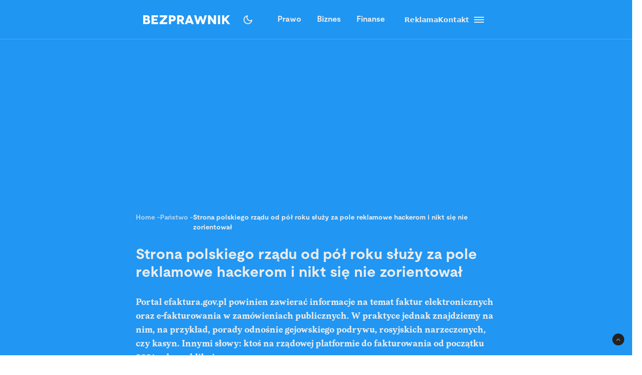

--- FILE ---
content_type: text/html; charset=utf-8
request_url: https://bezprawnik.pl/efaktura-gov-pl/
body_size: 71971
content:
<!DOCTYPE html><html lang="pl" class="relative"><head><meta charSet="utf-8"/><meta name="viewport" content="width=device-width, initial-scale=1, maximum-scale=5, user-scalable=no"/><link rel="preload" href="/_next/static/media/2400ea322636c14c-s.p.otf" as="font" crossorigin="" type="font/otf"/><link rel="preload" href="/_next/static/media/24c66e387ee021e3-s.p.woff2" as="font" crossorigin="" type="font/woff2"/><link rel="preload" href="/_next/static/media/3753bfd1f5eb0aa7-s.p.otf" as="font" crossorigin="" type="font/otf"/><link rel="preload" href="/_next/static/media/56579d4e873358d0-s.p.otf" as="font" crossorigin="" type="font/otf"/><link rel="preload" href="/_next/static/media/765d5a2ace74eb91-s.p.otf" as="font" crossorigin="" type="font/otf"/><link rel="preload" href="/_next/static/media/76b5a185c759c7a4-s.p.otf" as="font" crossorigin="" type="font/otf"/><link rel="preload" href="/_next/static/media/b6e5dd0a6133c615-s.p.otf" as="font" crossorigin="" type="font/otf"/><link rel="preload" href="/_next/static/media/ec161eecb50e30c8-s.p.otf" as="font" crossorigin="" type="font/otf"/><link rel="preload" as="image" href="https://cdn.bezprawnik.pl/2022/09/efaktura-gov-pl.webp" fetchPriority="high"/><link rel="stylesheet" href="/_next/static/css/31916d022194a5fe.css" data-precedence="next"/><link rel="stylesheet" href="/_next/static/css/15c6b8ddd9000fe8.css" data-precedence="next"/><link rel="stylesheet" href="/_next/static/css/aff42e9b1b2b5237.css" data-precedence="next"/><link rel="stylesheet" href="/_next/static/css/32f06c062b3b351d.css" data-precedence="next"/><link rel="stylesheet" href="/_next/static/css/fb8d1164b3a8cf70.css" data-precedence="next"/><link rel="preload" as="script" fetchPriority="low" href="/_next/static/chunks/webpack-8eed0a8a5d7d93be.js"/><script src="/_next/static/chunks/4bd1b696-602635ee57868870.js" async=""></script><script src="/_next/static/chunks/5964-72420eabb1fa63e5.js" async=""></script><script src="/_next/static/chunks/main-app-b6051349a61871d8.js" async=""></script><script src="/_next/static/chunks/6874-d27b54d0b28e3259.js" async=""></script><script src="/_next/static/chunks/3063-fec10be7644a477d.js" async=""></script><script src="/_next/static/chunks/3637-d6f0d519daa26d3b.js" async=""></script><script src="/_next/static/chunks/8423-aebc30045feb0c59.js" async=""></script><script src="/_next/static/chunks/8257-3436f68b54ed1e34.js" async=""></script><script src="/_next/static/chunks/8361-da837ae7f221fd07.js" async=""></script><script src="/_next/static/chunks/5798-620009bafe8ae254.js" async=""></script><script src="/_next/static/chunks/app/(single)/%5Bslug%5D/page-7a046ee0dc1425bc.js" async=""></script><script src="/_next/static/chunks/903-ece13a2ff748bb0d.js" async=""></script><script src="/_next/static/chunks/app/layout-ab9c6441c5f90fba.js" async=""></script><script src="/_next/static/chunks/app/(single)/%5Bslug%5D/layout-299bf8033e3faaf7.js" async=""></script><link rel="preload" href="https://securepubads.g.doubleclick.net/tag/js/gpt.js" as="script"/><link rel="preload" href="https://www.googletagmanager.com/gtag/js?id=G-06M61ZB9Q6" as="script"/><link rel="preload" href="/_next/static/chunks/7292.b4cb51e6d0436bae.js" as="script" fetchPriority="low"/><link rel="preload" href="/_next/static/chunks/1848.9d79282ed7f6aa8f.js" as="script" fetchPriority="low"/><link rel="preload" href="/_next/static/chunks/9235.650e18edaf957a15.js" as="script" fetchPriority="low"/><meta name="next-size-adjust" content=""/><link rel="alternate" type="application/atom+xml" href="https://bezprawnik.pl/api/feed-gn/"/><link rel="preconnect" href="https://securepubads.g.doubleclick.net"/><link rel="dns-prefetch" href="https://securepubads.g.doubleclick.net"/><link rel="preload" as="script" href="https://securepubads.g.doubleclick.net/tag/js/gpt.js"/><title>Strona polskiego rządu od pół roku służy za pole reklamowe hackerom i nikt się nie zorientował</title><meta name="description" content="Na rządowym portalu efaktura.gov.pl ktoś od półtora roku publikuje najgorszych lotów spam. Wliczając w to gejowskie porady randkowe."/><meta name="keywords" content="cyberbezpieczeństwo,faktura,hacker,krajowy system e-faktur,spam"/><meta name="robots" content="max-snippet:-1, max-image-preview:large, max-video-preview:-1"/><meta name="script:ld+json" content="{&quot;@context&quot;:&quot;https://schema.org&quot;,&quot;@graph&quot;:[{&quot;@type&quot;:&quot;Organization&quot;,&quot;@id&quot;:&quot;https://bezprawnik.pl/#organization&quot;,&quot;name&quot;:&quot;Bezprawnik&quot;,&quot;url&quot;:&quot;https://bezprawnik.pl/&quot;,&quot;image&quot;:{&quot;@id&quot;:&quot;https://bezprawnik.pl/#logo&quot;}},{&quot;@type&quot;:&quot;WebSite&quot;,&quot;@id&quot;:&quot;https://bezprawnik.pl/#website&quot;,&quot;url&quot;:&quot;https://bezprawnik.pl/&quot;,&quot;name&quot;:&quot;Bezprawnik&quot;,&quot;description&quot;:&quot;&quot;,&quot;publisher&quot;:{&quot;@id&quot;:&quot;https://bezprawnik.pl/#organization&quot;},&quot;potentialAction&quot;:{&quot;@type&quot;:&quot;SearchAction&quot;,&quot;target&quot;:&quot;https://bezprawnik.pl/?s={search_term_string}&quot;,&quot;query-input&quot;:&quot;required name=search_term_string&quot;}},{&quot;@type&quot;:&quot;WebPage&quot;,&quot;@id&quot;:&quot;https://bezprawnik.pl/efaktura-gov-pl/#webpage&quot;,&quot;url&quot;:&quot;https://bezprawnik.pl/efaktura-gov-pl/&quot;,&quot;inLanguage&quot;:&quot;pl-PL&quot;,&quot;name&quot;:&quot;Strona polskiego rządu od pół roku służy za pole reklamowe hackerom i nikt się nie zorientował&quot;,&quot;isPartOf&quot;:{&quot;@id&quot;:&quot;https://bezprawnik.pl/#website&quot;},&quot;primaryImageOfPage&quot;:{&quot;@id&quot;:&quot;https://bezprawnik.pl/efaktura-gov-pl/#primaryimage&quot;},&quot;datePublished&quot;:&quot;2022-09-21T07:16:29+0200&quot;, &quot;dateModified&quot;:&quot;2025-05-21T12:11:14+0200&quot;},{&quot;@type&quot;:&quot;NewsArticle&quot;,&quot;@id&quot;:&quot;https://bezprawnik.pl/efaktura-gov-pl/#article&quot;,&quot;isPartOf&quot;:{&quot;@id&quot;:&quot;https://bezprawnik.pl/efaktura-gov-pl/#webpage&quot;},&quot;author&quot;: {&quot;@type&quot;: &quot;Person&quot;,&quot;name&quot;: &quot;Rafał Chabasiński&quot;,&quot;url&quot;: &quot;https://bezprawnik.pl/author/rafal-chabasinski&quot;},&quot;headline&quot;:&quot;Strona polskiego rządu od pół roku służy za pole reklamowe hackerom i nikt się nie zorientował&quot;,&quot;datePublished&quot;:&quot;2022-09-21T07:16:29+0200&quot;,&quot;dateModified&quot;:&quot;2025-05-21T12:11:14+0200&quot;,&quot;mainEntityOfPage&quot;:{&quot;@id&quot;:&quot;https://bezprawnik.pl/efaktura-gov-pl/#webpage&quot;},&quot;publisher&quot;:{&quot;@id&quot;:&quot;https://bezprawnik.pl/#organization&quot;},&quot;image&quot;:[&quot;https://pub-94c597c029254fadbd4461316d5ac8cc.r2.dev/2022/09/efaktura-gov-pl-1280x800.jpg&quot;,&quot;https://pub-94c597c029254fadbd4461316d5ac8cc.r2.dev/2022/09/efaktura-gov-pl.jpg&quot;,&quot;https://pub-94c597c029254fadbd4461316d5ac8cc.r2.dev/2022/09/efaktura-gov-pl-800x800.jpg&quot;],&quot;keywords&quot;:&quot;cyberbezpieczeństwo,faktura,hacker,krajowy system e-faktur,spam&quot;,&quot;articleSection&quot;:&quot;Państwo,Prywatność i bezpieczeństwo&quot;,&quot;copyrightYear&quot;:&quot;2022&quot;,&quot;copyrightHolder&quot;:{&quot;@id&quot;:&quot;https://bezprawnik.pl/#organization&quot;}}]}"/><link rel="canonical" href="https://bezprawnik.pl/efaktura-gov-pl/"/><meta property="og:title" content="Strona polskiego rządu od pół roku służy za pole reklamowe hackerom i nikt się nie zorientował"/><meta property="og:description" content="Na rządowym portalu efaktura.gov.pl ktoś od półtora roku publikuje najgorszych lotów spam. Wliczając w to gejowskie porady randkowe."/><meta property="og:url" content="https://bezprawnik.pl/efaktura-gov-pl/"/><meta property="og:site_name" content="Bezprawnik"/><meta property="og:locale" content="pl_PL"/><meta property="og:image" content="https://pub-94c597c029254fadbd4461316d5ac8cc.r2.dev/2022/09/efaktura-gov-pl.jpg"/><meta property="og:image:width" content="1280"/><meta property="og:image:height" content="904"/><meta property="og:image:alt" content="Strona polskiego rządu od pół roku służy za pole reklamowe hackerom i nikt się nie zorientował"/><meta property="og:type" content="article"/><meta property="article:published_time" content="2022-09-21 07:16:29"/><meta property="article:modified_time" content="2025-05-21 12:11:14"/><meta name="twitter:card" content="summary_large_image"/><meta name="twitter:site" content="@bezprawnik"/><meta name="twitter:creator" content="@bezprawnik"/><meta name="twitter:title" content="Strona polskiego rządu od pół roku służy za pole reklamowe hackerom i nikt się nie zorientował"/><meta name="twitter:description" content="Na rządowym portalu efaktura.gov.pl ktoś od półtora roku publikuje najgorszych lotów spam. Wliczając w to gejowskie porady randkowe."/><meta name="twitter:image" content="https://pub-94c597c029254fadbd4461316d5ac8cc.r2.dev/2022/09/efaktura-gov-pl.jpg"/><link rel="shortcut icon" href="/favicon.ico"/><link rel="icon" href="/favicon-16x16.ico" type="image/x-icon" sizes="16x16"/><link rel="icon" href="/favicon-32x32.ico" type="image/x-icon" sizes="32x32"/><link rel="icon" href="/favicon-32x32.png" type="image/png" sizes="32x32"/><link rel="icon" href="/favicon-96x96.png" type="image/png" sizes="96x96"/><link rel="icon" href="/favicon-192x192.png" type="image/png" sizes="192x192"/><link rel="icon" href="/favicon-512x512.png" type="image/png" sizes="512x512"/><link rel="apple-touch-icon" href="/apple-touch-icon.png" sizes="180x180"/><link rel="apple-touch-icon" href="/apple-touch-icon-152x152.png" sizes="152x152"/><link rel="apple-touch-icon" href="/apple-touch-icon-144x144.png" sizes="144x144"/><link rel="apple-touch-icon" href="/apple-touch-icon-120x120.png" sizes="120x120"/><script>
              (function() {
                try {
                  function getTheme() {
                    try {
                      const storedTheme = localStorage.getItem('theme');
                      if (storedTheme) return storedTheme;
                    } catch (e) {
                      // localStorage might be blocked
                    }
                    return window.matchMedia('(prefers-color-scheme: dark)').matches ? 'dark' : 'light';
                  }
                  const theme = getTheme();
                  document.documentElement.classList.toggle('dark', theme === 'dark');
                } catch (e) {
                  // Fallback to light theme if anything fails
                  console.warn('Theme initialization failed:', e);
                }
              })();
            </script><script src="/_next/static/chunks/polyfills-42372ed130431b0a.js" noModule=""></script></head><body class="__variable_28a512 __variable_ff001f __variable_3d7c5d bg-white dark:bg-dark dark:antialiased"><div hidden=""><!--$--><!--/$--></div><!--$!--><template data-dgst="BAILOUT_TO_CLIENT_SIDE_RENDERING"></template><!--/$--><script>!function(){try{var d=document.documentElement,c=d.classList;c.remove('light','dark','system');var e=localStorage.getItem('theme');if('system'===e||(!e&&true)){var t='(prefers-color-scheme: dark)',m=window.matchMedia(t);if(m.media!==t||m.matches){c.add('dark')}else{c.add('light')}}else if(e){c.add(e|| '')}}catch(e){}}()</script><header class="hidden xl:block"><header class="antialiased fixed top-0 z-50 flex h-20 w-full justify-center border-b border-light/25 bg-accent/90 text-light backdrop-blur-md transition-colors duration-300 dark:bg-dark/90"><div class="container flex items-center justify-between"><div class="flex items-center space-x-4"><a aria-label="Back to homepage" href="/"><svg width="176" height="18" viewBox="0 0 176 18" fill="none" xmlns="http://www.w3.org/2000/svg"><path d="M0 0H7.77659H7.69984C8.50138 0 9.2347 0.127659 9.8998 0.382978C10.5649 0.638297 11.1362 0.978723 11.6137 1.40426C12.1083 1.84681 12.4835 2.35745 12.7393 2.93617C12.9951 3.53191 13.123 4.14468 13.123 4.77447C13.123 5.23404 13.0633 5.64255 12.9439 6C12.8245 6.34043 12.654 6.68085 12.4323 7.02128C12.2277 7.32766 11.9974 7.58298 11.7416 7.78723C11.4858 7.99149 11.2215 8.14468 10.9486 8.24681V8.27234C11.375 8.40851 11.7843 8.61277 12.1765 8.88511C12.5687 9.15745 12.9013 9.48936 13.1742 9.88085C13.4641 10.2723 13.6943 10.6894 13.8648 11.1319C14.0354 11.5745 14.1206 12.034 14.1206 12.5106C14.1206 13.2426 13.9927 13.9404 13.7369 14.6043C13.4811 15.2681 13.0889 15.8383 12.5602 16.3149C12.0145 16.8085 11.3494 17.1915 10.5649 17.4638C9.79748 17.7362 8.85098 17.8723 7.72542 17.8723H0V0ZM4.29759 7.02128H6.88126V6.97021C7.46109 6.97021 7.94713 6.81702 8.33937 6.51064C8.71455 6.20426 8.90214 5.80426 8.90214 5.31064C8.90214 4.81702 8.71455 4.41702 8.33937 4.11064C7.94713 3.80426 7.46109 3.65106 6.88126 3.65106H4.29759V7.02128ZM4.27201 14.3234H7.29055C8.02387 14.3234 8.58665 14.1362 8.97889 13.7617C9.38818 13.3702 9.59283 12.8851 9.59283 12.3064C9.59283 11.6766 9.37965 11.183 8.95331 10.8255C8.52696 10.4681 7.96418 10.2894 7.26497 10.2894H4.27201V14.3234Z" fill="white"></path><path d="M21.1594 13.9149H30.0359V17.9234H16.8618V0.0510632H29.8825V4.05957H21.1594V6.99574H27.9895V10.7489H21.1594V13.9149Z" fill="white"></path><path d="M48.5075 0.0510632V4.05957L40.8588 12.4085L39.1705 14.0936L39.1961 14.1191L39.2984 14.0936C39.3666 14.0936 39.469 14.0936 39.6054 14.0936C39.7418 14.0766 39.8868 14.0681 40.0403 14.0681C40.7565 14.034 41.4131 14.017 42.01 14.017H48.4819V18H33.3381V14.017L41.3193 5.64255C41.4728 5.45532 41.6519 5.2766 41.8565 5.10638C41.9929 4.98723 42.1805 4.82553 42.4193 4.62128C42.658 4.41702 42.803 4.28936 42.8542 4.2383L43.0332 4.08511L43.0076 4.05957H33.6195V0.0510632H48.5075Z" fill="white"></path><path d="M52.0099 0.0510632H58.84H58.8144C59.957 0.0510632 60.9462 0.187234 61.7818 0.459575C62.6516 0.731915 63.3934 1.14043 64.0073 1.68511C64.6213 2.21277 65.0903 2.85957 65.4143 3.62553C65.7383 4.37447 65.9003 5.22553 65.9003 6.17872C65.9003 7.13192 65.7383 7.98298 65.4143 8.73192C65.0903 9.49787 64.6213 10.1447 64.0073 10.6723C63.3934 11.217 62.6516 11.6255 61.7818 11.8979C60.9462 12.1702 59.9656 12.3064 58.84 12.3064H56.3075V17.9234H52.0099V0.0510632ZM56.3331 8.29787H58.7888H58.7633C59.633 8.29787 60.2896 8.11064 60.733 7.73617C61.1934 7.34468 61.4237 6.82553 61.4237 6.17872C61.4237 5.53192 61.1934 5.01277 60.733 4.62128C60.2896 4.24681 59.6415 4.05957 58.7888 4.05957H56.3331V8.29787Z" fill="white"></path><path d="M83.3047 17.9489H78.4955L75.1444 12.1532H72.9445V17.9489H68.6469V0.102128H75.3235C76.4661 0.102128 77.4808 0.255319 78.3676 0.561703C79.2885 0.885107 80.0474 1.30213 80.6443 1.81277C81.2753 2.35745 81.7528 2.99574 82.0768 3.72766C82.4179 4.49362 82.5884 5.32766 82.5884 6.22979C82.5884 7.4383 82.3071 8.4766 81.7443 9.34468C81.1644 10.2298 80.3629 10.9106 79.3397 11.3872L83.3047 17.9489ZM72.9956 4.05957V8.29787L75.9374 8.34894C76.2955 8.34894 76.6281 8.28085 76.9351 8.14468C77.2079 8.02553 77.4382 7.85532 77.6258 7.63404C77.8133 7.42979 77.9413 7.2 78.0095 6.94468C78.0947 6.65532 78.1374 6.40851 78.1374 6.20426C78.1374 5.93191 78.1033 5.68511 78.0351 5.46383C77.9498 5.20851 77.8219 4.97872 77.6513 4.77447C77.4637 4.55319 77.2335 4.38298 76.9607 4.26383C76.6537 4.12766 76.3211 4.05957 75.963 4.05957H72.9956Z" fill="white"></path><path d="M97.8011 17.9234L96.7778 15.1404H89.6919L88.6687 17.9234H84.0641L91.2012 0.0765948H95.2686L102.431 17.9234H97.8011ZM91.1245 11.3617H95.4476L94.1174 7.91489C94.0151 7.65957 93.9128 7.37872 93.8105 7.07234C93.7934 7.02128 93.7081 6.74043 93.5546 6.22979C93.5376 6.1617 93.5035 6.05106 93.4523 5.89787C93.4012 5.74468 93.3671 5.63404 93.35 5.56596L93.2733 5.28511H93.2477L93.1709 5.54043C93.1539 5.60851 93.1198 5.71915 93.0686 5.87234C93.0174 6.00851 92.9833 6.11915 92.9663 6.20426C92.8128 6.71489 92.7275 6.99574 92.7105 7.04681C92.6082 7.35319 92.5058 7.63404 92.4035 7.88936L91.1245 11.3617Z" fill="white"></path><path d="M124.271 0.0510632H128.85L123.222 17.9489H119.18L116.52 9.72766C116.213 8.75745 116.017 8.03404 115.932 7.55745C115.829 6.99574 115.77 6.71489 115.752 6.71489H115.727C115.71 6.71489 115.65 6.99574 115.548 7.55745C115.463 8.03404 115.266 8.75745 114.959 9.72766L112.299 17.9489H108.257L102.834 0.102128H107.413L109.613 8.52766C109.835 9.37872 110.014 10.0681 110.15 10.5957C110.27 11.1234 110.346 11.3872 110.38 11.3872H110.406C110.423 11.3872 110.508 11.1149 110.662 10.5702C110.815 10.0255 111.046 9.33617 111.353 8.50213L113.834 1.7617H117.85L120.331 8.50213C120.638 9.33617 120.869 10.0255 121.022 10.5702C121.176 11.0979 121.261 11.3617 121.278 11.3617H121.303C121.321 11.3617 121.397 11.0894 121.534 10.5447C121.653 10.017 121.832 9.32766 122.071 8.4766L124.271 0.0510632Z" fill="white"></path><path d="M143.118 0.0510632H147.416V18H143.374L139.716 13.0468C139.307 12.4851 138.872 11.8723 138.412 11.2085C137.951 10.5447 137.516 9.93192 137.107 9.37021C136.97 9.18298 136.783 8.92766 136.544 8.60426C136.322 8.28085 136.169 8.05957 136.084 7.94043L135.674 7.37872H135.649V17.9489H131.351V0.102128H135.393L139.205 5.20851C139.665 5.8383 140.023 6.33191 140.279 6.68936C140.381 6.84255 140.577 7.1234 140.867 7.53192C141.174 7.94043 141.404 8.25532 141.558 8.4766C141.882 8.95319 142.24 9.44681 142.632 9.95745L143.093 10.5702H143.118V0.0510632Z" fill="white"></path><path d="M155.709 17.9234H151.411V0.0510632H155.709V17.9234Z" fill="white"></path><path d="M176 17.9234H170.935L165.435 10.4681L163.926 11.9745V17.8979H159.628V0.0255316H163.926V6.76596H163.951L164.463 6.25532C164.514 6.20426 164.617 6.10213 164.77 5.94894C164.923 5.77872 165.06 5.63404 165.179 5.51489L166.33 4.36596L170.679 0.0510632H175.949L168.351 7.65957L176 17.9234Z" fill="white"></path></svg></a></div><div class="flex p-1 font-moderat text-[16px] font-bold"><div class="relative flex items-center"><div class="absolute rounded-3xl bg-light/30 dark:bg-[#5E5E5E80]/50 pointer-events-none" style="transform:translateX(0px);width:0px;height:36px;opacity:0"></div><div class="relative"><a class="px-4 py-2.5 block transition-opacity duration-200" href="/kategorie/prawo/">Prawo</a></div><div class="relative"><a class="px-4 py-2.5 block transition-opacity duration-200" href="/firma/">Biznes</a></div><div class="relative"><a class="px-4 py-2.5 block transition-opacity duration-200" href="/finanse/">Finanse</a></div></div></div><div class="flex gap-4 text-sm font-bold items-center"><a href="/reklama/"><span>Reklama</span></a><a href="/kontakt-z-redakcja-serwisu/"><span>Kontakt</span></a><div class="flex h-10 w-10 cursor-pointer flex-col items-center justify-center rounded-full transition-all duration-200 hover:bg-light/20 "><div class="relative h-5 w-5"><span class="absolute h-0.5 w-full bg-light transition-all duration-200 top-1"></span><span class="absolute top-1/2 h-0.5 w-full -translate-y-1/2 bg-light transition-all duration-200 opacity-100"></span><span class="absolute h-0.5 w-full bg-light transition-all duration-200 bottom-1"></span></div></div><div class="fixed inset-0 z-50 h-screen w-screen bg-dark/50 dark:bg-light/50 transition-opacity duration-200 pointer-events-none opacity-0"><div class="fixed right-0 h-screen w-[350px] transform overflow-auto bg-white pt-6 text-right text-black shadow-xl transition-transform duration-200 ease-out dark:bg-dark dark:text-light translate-x-full"><div class="absolute right-2 top-5 flex h-10 w-10 cursor-pointer items-center justify-center rounded-full transition-all duration-200 hover:bg-light/20"><div class="relative h-5 w-5"><span class="absolute left-0 top-1/2 h-0.5 w-full -translate-y-1/2 rotate-45 transform bg-black transition-all duration-200 dark:bg-light"></span><span class="absolute left-0 top-1/2 h-0.5 w-full -translate-y-1/2 -rotate-45 transform bg-black transition-all duration-200 dark:bg-light"></span></div></div><div class="mt-10 flex flex-col text-sm font-bold"><div class="flex flex-col"><div class="flex w-full items-center justify-between"><div class="flex w-full cursor-pointer flex-row items-center justify-between px-4 py-3 transition-colors duration-200 hover:bg-dark/5 dark:hover:bg-light/10"><a href="/kategorie/prawo/">Prawo</a><div class="transform transition-transform duration-200 rotate-90 invert dark:invert-0"><svg width="24" height="24" viewBox="0 0 24 24" fill="none" xmlns="http://www.w3.org/2000/svg"><path d="M12.5998 12L8.6998 8.10005C8.51647 7.91672 8.4248 7.68338 8.4248 7.40005C8.4248 7.11672 8.51647 6.88338 8.6998 6.70005C8.88314 6.51672 9.11647 6.42505 9.3998 6.42505C9.68314 6.42505 9.91647 6.51672 10.0998 6.70005L14.6998 11.3C14.7998 11.4 14.8706 11.5084 14.9123 11.625C14.954 11.7417 14.9748 11.8667 14.9748 12C14.9748 12.1334 14.954 12.2584 14.9123 12.375C14.8706 12.4917 14.7998 12.6 14.6998 12.7L10.0998 17.3C9.91647 17.4834 9.68314 17.575 9.3998 17.575C9.11647 17.575 8.88314 17.4834 8.6998 17.3C8.51647 17.1167 8.4248 16.8834 8.4248 16.6C8.4248 16.3167 8.51647 16.0834 8.6998 15.9L12.5998 12Z" fill="#EBEBEB"></path></svg></div></div></div><div class="overflow-hidden transition-all duration-200 ease-out max-h-0 opacity-0"><div class="ml-4 flex flex-col border-l border-dark/10 dark:border-light/10"><a class="py-3 pl-8 pr-4 text-left transition-colors duration-200 hover:bg-dark/5 dark:hover:bg-light/10" href="/tag/rozwod/">Rozwód</a><a class="py-3 pl-8 pr-4 text-left transition-colors duration-200 hover:bg-dark/5 dark:hover:bg-light/10" href="/tag/sad-najwyzszy/">Sąd Najwyższy</a><a class="py-3 pl-8 pr-4 text-left transition-colors duration-200 hover:bg-dark/5 dark:hover:bg-light/10" href="/kategorie/rodzina/">Prawo rodzinne</a><a class="py-3 pl-8 pr-4 text-left transition-colors duration-200 hover:bg-dark/5 dark:hover:bg-light/10" href="/kategorie/karne/">Prawo karne</a><a class="py-3 pl-8 pr-4 text-left transition-colors duration-200 hover:bg-dark/5 dark:hover:bg-light/10" href="/tag/policja/">Policja</a><a class="py-3 pl-8 pr-4 text-left transition-colors duration-200 hover:bg-dark/5 dark:hover:bg-light/10" href="/tag/mandat/">Mandat</a><a class="py-3 pl-8 pr-4 text-left transition-colors duration-200 hover:bg-dark/5 dark:hover:bg-light/10" href="/tag/wykroczenia/">Wykroczenia</a><a class="py-3 pl-8 pr-4 text-left transition-colors duration-200 hover:bg-dark/5 dark:hover:bg-light/10" href="/tag/prawo-budowlane/">Prawo budowlane</a></div></div></div><div class="flex flex-col"><div class="flex w-full items-center justify-between"><div class="flex w-full cursor-pointer flex-row items-center justify-between px-4 py-3 transition-colors duration-200 hover:bg-dark/5 dark:hover:bg-light/10"><a href="/kategorie/biznes/">Biznes</a><div class="transform transition-transform duration-200 rotate-90 invert dark:invert-0"><svg width="24" height="24" viewBox="0 0 24 24" fill="none" xmlns="http://www.w3.org/2000/svg"><path d="M12.5998 12L8.6998 8.10005C8.51647 7.91672 8.4248 7.68338 8.4248 7.40005C8.4248 7.11672 8.51647 6.88338 8.6998 6.70005C8.88314 6.51672 9.11647 6.42505 9.3998 6.42505C9.68314 6.42505 9.91647 6.51672 10.0998 6.70005L14.6998 11.3C14.7998 11.4 14.8706 11.5084 14.9123 11.625C14.954 11.7417 14.9748 11.8667 14.9748 12C14.9748 12.1334 14.954 12.2584 14.9123 12.375C14.8706 12.4917 14.7998 12.6 14.6998 12.7L10.0998 17.3C9.91647 17.4834 9.68314 17.575 9.3998 17.575C9.11647 17.575 8.88314 17.4834 8.6998 17.3C8.51647 17.1167 8.4248 16.8834 8.4248 16.6C8.4248 16.3167 8.51647 16.0834 8.6998 15.9L12.5998 12Z" fill="#EBEBEB"></path></svg></div></div></div><div class="overflow-hidden transition-all duration-200 ease-out max-h-0 opacity-0"><div class="ml-4 flex flex-col border-l border-dark/10 dark:border-light/10"><a class="py-3 pl-8 pr-4 text-left transition-colors duration-200 hover:bg-dark/5 dark:hover:bg-light/10" href="/kategorie/gospodarka/">Gospodarka</a><a class="py-3 pl-8 pr-4 text-left transition-colors duration-200 hover:bg-dark/5 dark:hover:bg-light/10" href="/kategorie/energetyka/">Energetyka</a><a class="py-3 pl-8 pr-4 text-left transition-colors duration-200 hover:bg-dark/5 dark:hover:bg-light/10" href="/kategorie/srodowisko/">Środowisko</a><a class="py-3 pl-8 pr-4 text-left transition-colors duration-200 hover:bg-dark/5 dark:hover:bg-light/10" href="/tag/inflacja/">Inflacja</a><a class="py-3 pl-8 pr-4 text-left transition-colors duration-200 hover:bg-dark/5 dark:hover:bg-light/10" href="/tag/zakaz-handlu-w-niedziele/">Zakaz handlu w niedziele</a><a class="py-3 pl-8 pr-4 text-left transition-colors duration-200 hover:bg-dark/5 dark:hover:bg-light/10" href="/tag/wegiel/">Węgiel</a></div></div></div><div class="flex flex-col"><div class="flex w-full items-center justify-between"><div class="flex w-full cursor-pointer flex-row items-center justify-between px-4 py-3 transition-colors duration-200 hover:bg-dark/5 dark:hover:bg-light/10"><a href="/kategorie/finanse/">Finanse</a><div class="transform transition-transform duration-200 rotate-90 invert dark:invert-0"><svg width="24" height="24" viewBox="0 0 24 24" fill="none" xmlns="http://www.w3.org/2000/svg"><path d="M12.5998 12L8.6998 8.10005C8.51647 7.91672 8.4248 7.68338 8.4248 7.40005C8.4248 7.11672 8.51647 6.88338 8.6998 6.70005C8.88314 6.51672 9.11647 6.42505 9.3998 6.42505C9.68314 6.42505 9.91647 6.51672 10.0998 6.70005L14.6998 11.3C14.7998 11.4 14.8706 11.5084 14.9123 11.625C14.954 11.7417 14.9748 11.8667 14.9748 12C14.9748 12.1334 14.954 12.2584 14.9123 12.375C14.8706 12.4917 14.7998 12.6 14.6998 12.7L10.0998 17.3C9.91647 17.4834 9.68314 17.575 9.3998 17.575C9.11647 17.575 8.88314 17.4834 8.6998 17.3C8.51647 17.1167 8.4248 16.8834 8.4248 16.6C8.4248 16.3167 8.51647 16.0834 8.6998 15.9L12.5998 12Z" fill="#EBEBEB"></path></svg></div></div></div><div class="overflow-hidden transition-all duration-200 ease-out max-h-0 opacity-0"><div class="ml-4 flex flex-col border-l border-dark/10 dark:border-light/10"><a class="py-3 pl-8 pr-4 text-left transition-colors duration-200 hover:bg-dark/5 dark:hover:bg-light/10" href="/tag/konto-oszczednosciowe/">konto oszczędnościowe</a><a class="py-3 pl-8 pr-4 text-left transition-colors duration-200 hover:bg-dark/5 dark:hover:bg-light/10" href="/tag/lokata/">Lokata</a><a class="py-3 pl-8 pr-4 text-left transition-colors duration-200 hover:bg-dark/5 dark:hover:bg-light/10" href="/tag/NBP/">NBP</a><a class="py-3 pl-8 pr-4 text-left transition-colors duration-200 hover:bg-dark/5 dark:hover:bg-light/10" href="/tag/konto-firmowe/">Konto firmowe</a><a class="py-3 pl-8 pr-4 text-left transition-colors duration-200 hover:bg-dark/5 dark:hover:bg-light/10" href="/tag/citi-handlowy/">Citi Handlowy</a><a class="py-3 pl-8 pr-4 text-left transition-colors duration-200 hover:bg-dark/5 dark:hover:bg-light/10" href="/tag/bank-pekao/">Bank Pekao</a><a class="py-3 pl-8 pr-4 text-left transition-colors duration-200 hover:bg-dark/5 dark:hover:bg-light/10" href="/tag/pko-bp/">PKO BP</a><a class="py-3 pl-8 pr-4 text-left transition-colors duration-200 hover:bg-dark/5 dark:hover:bg-light/10" href="/tag/mBank/">mBank</a><a class="py-3 pl-8 pr-4 text-left transition-colors duration-200 hover:bg-dark/5 dark:hover:bg-light/10" href="/tag/ing/">ING</a><a class="py-3 pl-8 pr-4 text-left transition-colors duration-200 hover:bg-dark/5 dark:hover:bg-light/10" href="/tag/revolut/">Revolut</a><a class="py-3 pl-8 pr-4 text-left transition-colors duration-200 hover:bg-dark/5 dark:hover:bg-light/10" href="/tag/bank/">Bank</a><a class="py-3 pl-8 pr-4 text-left transition-colors duration-200 hover:bg-dark/5 dark:hover:bg-light/10" href="/tag/stopy-procentowe/">Stopy procentowe</a></div></div></div><div class="flex flex-col"><div class="flex w-full items-center justify-between"><div class="flex w-full cursor-pointer flex-row items-center justify-between px-4 py-3 transition-colors duration-200 hover:bg-dark/5 dark:hover:bg-light/10"><a href="/kategorie/firma/">Firma</a><div class="transform transition-transform duration-200 rotate-90 invert dark:invert-0"><svg width="24" height="24" viewBox="0 0 24 24" fill="none" xmlns="http://www.w3.org/2000/svg"><path d="M12.5998 12L8.6998 8.10005C8.51647 7.91672 8.4248 7.68338 8.4248 7.40005C8.4248 7.11672 8.51647 6.88338 8.6998 6.70005C8.88314 6.51672 9.11647 6.42505 9.3998 6.42505C9.68314 6.42505 9.91647 6.51672 10.0998 6.70005L14.6998 11.3C14.7998 11.4 14.8706 11.5084 14.9123 11.625C14.954 11.7417 14.9748 11.8667 14.9748 12C14.9748 12.1334 14.954 12.2584 14.9123 12.375C14.8706 12.4917 14.7998 12.6 14.6998 12.7L10.0998 17.3C9.91647 17.4834 9.68314 17.575 9.3998 17.575C9.11647 17.575 8.88314 17.4834 8.6998 17.3C8.51647 17.1167 8.4248 16.8834 8.4248 16.6C8.4248 16.3167 8.51647 16.0834 8.6998 15.9L12.5998 12Z" fill="#EBEBEB"></path></svg></div></div></div><div class="overflow-hidden transition-all duration-200 ease-out max-h-0 opacity-0"><div class="ml-4 flex flex-col border-l border-dark/10 dark:border-light/10"><a class="py-3 pl-8 pr-4 text-left transition-colors duration-200 hover:bg-dark/5 dark:hover:bg-light/10" href="/kategorie/zakupy-firmowe/">Zakupy firmowe</a><a class="py-3 pl-8 pr-4 text-left transition-colors duration-200 hover:bg-dark/5 dark:hover:bg-light/10" href="/kategorie/firmowy-lifestyle/">Firmowy lifestyle</a><a class="py-3 pl-8 pr-4 text-left transition-colors duration-200 hover:bg-dark/5 dark:hover:bg-light/10" href="/tag/leasing/">Leasing</a><a class="py-3 pl-8 pr-4 text-left transition-colors duration-200 hover:bg-dark/5 dark:hover:bg-light/10" href="/tag/faktoring/">Faktoring</a><a class="py-3 pl-8 pr-4 text-left transition-colors duration-200 hover:bg-dark/5 dark:hover:bg-light/10" href="/tag/cit/">CIT</a><a class="py-3 pl-8 pr-4 text-left transition-colors duration-200 hover:bg-dark/5 dark:hover:bg-light/10" href="/tag/vat/">VAT</a><a class="py-3 pl-8 pr-4 text-left transition-colors duration-200 hover:bg-dark/5 dark:hover:bg-light/10" href="/tag/zus/">ZUS</a><a class="py-3 pl-8 pr-4 text-left transition-colors duration-200 hover:bg-dark/5 dark:hover:bg-light/10" href="/tag/ksiegowosc/">Księgowość</a><a class="py-3 pl-8 pr-4 text-left transition-colors duration-200 hover:bg-dark/5 dark:hover:bg-light/10" href="/tag/polski-lad/">Polski ład</a></div></div></div><div class="flex flex-col"><div class="flex w-full items-center justify-between"><div class="flex w-full cursor-pointer flex-row items-center justify-between px-4 py-3 transition-colors duration-200 hover:bg-dark/5 dark:hover:bg-light/10"><a href="/ecommerce/">eCommerce</a><div class="transform transition-transform duration-200 rotate-90 invert dark:invert-0"><svg width="24" height="24" viewBox="0 0 24 24" fill="none" xmlns="http://www.w3.org/2000/svg"><path d="M12.5998 12L8.6998 8.10005C8.51647 7.91672 8.4248 7.68338 8.4248 7.40005C8.4248 7.11672 8.51647 6.88338 8.6998 6.70005C8.88314 6.51672 9.11647 6.42505 9.3998 6.42505C9.68314 6.42505 9.91647 6.51672 10.0998 6.70005L14.6998 11.3C14.7998 11.4 14.8706 11.5084 14.9123 11.625C14.954 11.7417 14.9748 11.8667 14.9748 12C14.9748 12.1334 14.954 12.2584 14.9123 12.375C14.8706 12.4917 14.7998 12.6 14.6998 12.7L10.0998 17.3C9.91647 17.4834 9.68314 17.575 9.3998 17.575C9.11647 17.575 8.88314 17.4834 8.6998 17.3C8.51647 17.1167 8.4248 16.8834 8.4248 16.6C8.4248 16.3167 8.51647 16.0834 8.6998 15.9L12.5998 12Z" fill="#EBEBEB"></path></svg></div></div></div><div class="overflow-hidden transition-all duration-200 ease-out max-h-0 opacity-0"><div class="ml-4 flex flex-col border-l border-dark/10 dark:border-light/10"><a class="py-3 pl-8 pr-4 text-left transition-colors duration-200 hover:bg-dark/5 dark:hover:bg-light/10" href="/tag/allegro/">Allegro</a><a class="py-3 pl-8 pr-4 text-left transition-colors duration-200 hover:bg-dark/5 dark:hover:bg-light/10" href="/tag/amazon/">Amazon</a><a class="py-3 pl-8 pr-4 text-left transition-colors duration-200 hover:bg-dark/5 dark:hover:bg-light/10" href="/tag/ebay/">eBay</a><a class="py-3 pl-8 pr-4 text-left transition-colors duration-200 hover:bg-dark/5 dark:hover:bg-light/10" href="/tag/inpost/">InPost</a><a class="py-3 pl-8 pr-4 text-left transition-colors duration-200 hover:bg-dark/5 dark:hover:bg-light/10" href="/tag/fedex/">Fedex</a><a class="py-3 pl-8 pr-4 text-left transition-colors duration-200 hover:bg-dark/5 dark:hover:bg-light/10" href="/tag/poczta-polska/">Poczta Polska</a><a class="py-3 pl-8 pr-4 text-left transition-colors duration-200 hover:bg-dark/5 dark:hover:bg-light/10" href="/tag/kurier/">Kurierzy</a></div></div></div><div class="flex flex-col"><div class="flex w-full items-center justify-between"><div class="flex w-full cursor-pointer flex-row items-center justify-between px-4 py-3 transition-colors duration-200 hover:bg-dark/5 dark:hover:bg-light/10"><a href="/kategorie/podatki/">Podatki</a><div class="transform transition-transform duration-200 rotate-90 invert dark:invert-0"><svg width="24" height="24" viewBox="0 0 24 24" fill="none" xmlns="http://www.w3.org/2000/svg"><path d="M12.5998 12L8.6998 8.10005C8.51647 7.91672 8.4248 7.68338 8.4248 7.40005C8.4248 7.11672 8.51647 6.88338 8.6998 6.70005C8.88314 6.51672 9.11647 6.42505 9.3998 6.42505C9.68314 6.42505 9.91647 6.51672 10.0998 6.70005L14.6998 11.3C14.7998 11.4 14.8706 11.5084 14.9123 11.625C14.954 11.7417 14.9748 11.8667 14.9748 12C14.9748 12.1334 14.954 12.2584 14.9123 12.375C14.8706 12.4917 14.7998 12.6 14.6998 12.7L10.0998 17.3C9.91647 17.4834 9.68314 17.575 9.3998 17.575C9.11647 17.575 8.88314 17.4834 8.6998 17.3C8.51647 17.1167 8.4248 16.8834 8.4248 16.6C8.4248 16.3167 8.51647 16.0834 8.6998 15.9L12.5998 12Z" fill="#EBEBEB"></path></svg></div></div></div><div class="overflow-hidden transition-all duration-200 ease-out max-h-0 opacity-0"><div class="ml-4 flex flex-col border-l border-dark/10 dark:border-light/10"><a class="py-3 pl-8 pr-4 text-left transition-colors duration-200 hover:bg-dark/5 dark:hover:bg-light/10" href="/tag/pit/">PIT</a><a class="py-3 pl-8 pr-4 text-left transition-colors duration-200 hover:bg-dark/5 dark:hover:bg-light/10" href="/tag/cit/">CIT</a><a class="py-3 pl-8 pr-4 text-left transition-colors duration-200 hover:bg-dark/5 dark:hover:bg-light/10" href="/tag/vat/">VAT</a><a class="py-3 pl-8 pr-4 text-left transition-colors duration-200 hover:bg-dark/5 dark:hover:bg-light/10" href="/tag/zus/">ZUS</a><a class="py-3 pl-8 pr-4 text-left transition-colors duration-200 hover:bg-dark/5 dark:hover:bg-light/10" href="/tag/abonament-rtv/">Abonament RTV</a><a class="py-3 pl-8 pr-4 text-left transition-colors duration-200 hover:bg-dark/5 dark:hover:bg-light/10" href="/tag/podatek-katastralny/">Podatek katastralny</a><a class="py-3 pl-8 pr-4 text-left transition-colors duration-200 hover:bg-dark/5 dark:hover:bg-light/10" href="/tag/urzad-skarbowy/">Urząd skarbowy</a></div></div></div><div class="flex flex-col"><div class="flex w-full items-center justify-between"><div class="flex w-full cursor-pointer flex-row items-center justify-between px-4 py-3 transition-colors duration-200 hover:bg-dark/5 dark:hover:bg-light/10"><a href="/kategorie/praca/">Praca</a><div class="transform transition-transform duration-200 rotate-90 invert dark:invert-0"><svg width="24" height="24" viewBox="0 0 24 24" fill="none" xmlns="http://www.w3.org/2000/svg"><path d="M12.5998 12L8.6998 8.10005C8.51647 7.91672 8.4248 7.68338 8.4248 7.40005C8.4248 7.11672 8.51647 6.88338 8.6998 6.70005C8.88314 6.51672 9.11647 6.42505 9.3998 6.42505C9.68314 6.42505 9.91647 6.51672 10.0998 6.70005L14.6998 11.3C14.7998 11.4 14.8706 11.5084 14.9123 11.625C14.954 11.7417 14.9748 11.8667 14.9748 12C14.9748 12.1334 14.954 12.2584 14.9123 12.375C14.8706 12.4917 14.7998 12.6 14.6998 12.7L10.0998 17.3C9.91647 17.4834 9.68314 17.575 9.3998 17.575C9.11647 17.575 8.88314 17.4834 8.6998 17.3C8.51647 17.1167 8.4248 16.8834 8.4248 16.6C8.4248 16.3167 8.51647 16.0834 8.6998 15.9L12.5998 12Z" fill="#EBEBEB"></path></svg></div></div></div><div class="overflow-hidden transition-all duration-200 ease-out max-h-0 opacity-0"><div class="ml-4 flex flex-col border-l border-dark/10 dark:border-light/10"><a class="py-3 pl-8 pr-4 text-left transition-colors duration-200 hover:bg-dark/5 dark:hover:bg-light/10" href="/tag/kodeks-pracy/">Kodeks Pracy</a><a class="py-3 pl-8 pr-4 text-left transition-colors duration-200 hover:bg-dark/5 dark:hover:bg-light/10" href="/tag/prawo-pracy/">Prawo pracy</a><a class="py-3 pl-8 pr-4 text-left transition-colors duration-200 hover:bg-dark/5 dark:hover:bg-light/10" href="/tag/umowa-o-prace/">Umowa o pracę</a><a class="py-3 pl-8 pr-4 text-left transition-colors duration-200 hover:bg-dark/5 dark:hover:bg-light/10" href="/tag/l4/">L4</a></div></div></div><div class="flex flex-col"><div class="flex w-full items-center justify-between"><div class="flex w-full cursor-pointer flex-row items-center justify-between px-4 py-3 transition-colors duration-200 hover:bg-dark/5 dark:hover:bg-light/10"><a href="/kategorie/nieruchomosci/">Nieruchomości</a><div class="transform transition-transform duration-200 rotate-90 invert dark:invert-0"><svg width="24" height="24" viewBox="0 0 24 24" fill="none" xmlns="http://www.w3.org/2000/svg"><path d="M12.5998 12L8.6998 8.10005C8.51647 7.91672 8.4248 7.68338 8.4248 7.40005C8.4248 7.11672 8.51647 6.88338 8.6998 6.70005C8.88314 6.51672 9.11647 6.42505 9.3998 6.42505C9.68314 6.42505 9.91647 6.51672 10.0998 6.70005L14.6998 11.3C14.7998 11.4 14.8706 11.5084 14.9123 11.625C14.954 11.7417 14.9748 11.8667 14.9748 12C14.9748 12.1334 14.954 12.2584 14.9123 12.375C14.8706 12.4917 14.7998 12.6 14.6998 12.7L10.0998 17.3C9.91647 17.4834 9.68314 17.575 9.3998 17.575C9.11647 17.575 8.88314 17.4834 8.6998 17.3C8.51647 17.1167 8.4248 16.8834 8.4248 16.6C8.4248 16.3167 8.51647 16.0834 8.6998 15.9L12.5998 12Z" fill="#EBEBEB"></path></svg></div></div></div><div class="overflow-hidden transition-all duration-200 ease-out max-h-0 opacity-0"><div class="ml-4 flex flex-col border-l border-dark/10 dark:border-light/10"><a class="py-3 pl-8 pr-4 text-left transition-colors duration-200 hover:bg-dark/5 dark:hover:bg-light/10" href="/tag/podatek-katastralny/">Podatek kastralny</a><a class="py-3 pl-8 pr-4 text-left transition-colors duration-200 hover:bg-dark/5 dark:hover:bg-light/10" href="/tag/kredyt-hipoteczny/">Kredyt hipoteczny</a><a class="py-3 pl-8 pr-4 text-left transition-colors duration-200 hover:bg-dark/5 dark:hover:bg-light/10" href="/tag/stopy-procentowe/">Stopy procentowe</a><a class="py-3 pl-8 pr-4 text-left transition-colors duration-200 hover:bg-dark/5 dark:hover:bg-light/10" href="/tag/rynek-nieruchomosci/">Rynek nieruchomości</a><a class="py-3 pl-8 pr-4 text-left transition-colors duration-200 hover:bg-dark/5 dark:hover:bg-light/10" href="/tag/ceny-mieszkan/">Ceny mieszkań</a></div></div></div><div class="flex flex-col"><div class="flex w-full items-center justify-between"><div class="flex w-full cursor-pointer flex-row items-center justify-between px-4 py-3 transition-colors duration-200 hover:bg-dark/5 dark:hover:bg-light/10"><a href="/kategorie/panstwo/">Państwo</a><div class="transform transition-transform duration-200 rotate-90 invert dark:invert-0"><svg width="24" height="24" viewBox="0 0 24 24" fill="none" xmlns="http://www.w3.org/2000/svg"><path d="M12.5998 12L8.6998 8.10005C8.51647 7.91672 8.4248 7.68338 8.4248 7.40005C8.4248 7.11672 8.51647 6.88338 8.6998 6.70005C8.88314 6.51672 9.11647 6.42505 9.3998 6.42505C9.68314 6.42505 9.91647 6.51672 10.0998 6.70005L14.6998 11.3C14.7998 11.4 14.8706 11.5084 14.9123 11.625C14.954 11.7417 14.9748 11.8667 14.9748 12C14.9748 12.1334 14.954 12.2584 14.9123 12.375C14.8706 12.4917 14.7998 12.6 14.6998 12.7L10.0998 17.3C9.91647 17.4834 9.68314 17.575 9.3998 17.575C9.11647 17.575 8.88314 17.4834 8.6998 17.3C8.51647 17.1167 8.4248 16.8834 8.4248 16.6C8.4248 16.3167 8.51647 16.0834 8.6998 15.9L12.5998 12Z" fill="#EBEBEB"></path></svg></div></div></div><div class="overflow-hidden transition-all duration-200 ease-out max-h-0 opacity-0"><div class="ml-4 flex flex-col border-l border-dark/10 dark:border-light/10"><a class="py-3 pl-8 pr-4 text-left transition-colors duration-200 hover:bg-dark/5 dark:hover:bg-light/10" href="/kategorie/samorzady/">Samorządy</a><a class="py-3 pl-8 pr-4 text-left transition-colors duration-200 hover:bg-dark/5 dark:hover:bg-light/10" href="/kategorie/gospodarka/">Gospodarka</a><a class="py-3 pl-8 pr-4 text-left transition-colors duration-200 hover:bg-dark/5 dark:hover:bg-light/10" href="/tag/polityka/">Polityka</a><a class="py-3 pl-8 pr-4 text-left transition-colors duration-200 hover:bg-dark/5 dark:hover:bg-light/10" href="/kategorie/edukacja/">Edukacja</a><a class="py-3 pl-8 pr-4 text-left transition-colors duration-200 hover:bg-dark/5 dark:hover:bg-light/10" href="/tag/500-plus/">500 Plus</a><a class="py-3 pl-8 pr-4 text-left transition-colors duration-200 hover:bg-dark/5 dark:hover:bg-light/10" href="/tag/gus/">GUS</a><a class="py-3 pl-8 pr-4 text-left transition-colors duration-200 hover:bg-dark/5 dark:hover:bg-light/10" href="/kategorie/zdrowie/">Zdrowie</a><a class="py-3 pl-8 pr-4 text-left transition-colors duration-200 hover:bg-dark/5 dark:hover:bg-light/10" href="/tag/ministerstwo-zdrowia/">Ministerstwo zdrowia</a><a class="py-3 pl-8 pr-4 text-left transition-colors duration-200 hover:bg-dark/5 dark:hover:bg-light/10" href="/tag/unia-europejska/">Unia Europejska</a><a class="py-3 pl-8 pr-4 text-left transition-colors duration-200 hover:bg-dark/5 dark:hover:bg-light/10" href="/kategorie/zagranica/">Zagranica</a></div></div></div><div class="flex flex-col"><div class="flex w-full items-center justify-between"><div class="flex w-full cursor-pointer flex-row items-center justify-between px-4 py-3 transition-colors duration-200 hover:bg-dark/5 dark:hover:bg-light/10"><a href="/kategorie/zakupy/">Zakupy</a><div class="transform transition-transform duration-200 rotate-90 invert dark:invert-0"><svg width="24" height="24" viewBox="0 0 24 24" fill="none" xmlns="http://www.w3.org/2000/svg"><path d="M12.5998 12L8.6998 8.10005C8.51647 7.91672 8.4248 7.68338 8.4248 7.40005C8.4248 7.11672 8.51647 6.88338 8.6998 6.70005C8.88314 6.51672 9.11647 6.42505 9.3998 6.42505C9.68314 6.42505 9.91647 6.51672 10.0998 6.70005L14.6998 11.3C14.7998 11.4 14.8706 11.5084 14.9123 11.625C14.954 11.7417 14.9748 11.8667 14.9748 12C14.9748 12.1334 14.954 12.2584 14.9123 12.375C14.8706 12.4917 14.7998 12.6 14.6998 12.7L10.0998 17.3C9.91647 17.4834 9.68314 17.575 9.3998 17.575C9.11647 17.575 8.88314 17.4834 8.6998 17.3C8.51647 17.1167 8.4248 16.8834 8.4248 16.6C8.4248 16.3167 8.51647 16.0834 8.6998 15.9L12.5998 12Z" fill="#EBEBEB"></path></svg></div></div></div><div class="overflow-hidden transition-all duration-200 ease-out max-h-0 opacity-0"><div class="ml-4 flex flex-col border-l border-dark/10 dark:border-light/10"><a class="py-3 pl-8 pr-4 text-left transition-colors duration-200 hover:bg-dark/5 dark:hover:bg-light/10" href="/tag/biedronka/">Biedronka</a><a class="py-3 pl-8 pr-4 text-left transition-colors duration-200 hover:bg-dark/5 dark:hover:bg-light/10" href="/tag/lidl/">Lidl</a><a class="py-3 pl-8 pr-4 text-left transition-colors duration-200 hover:bg-dark/5 dark:hover:bg-light/10" href="/tag/zabka/">Żabka</a><a class="py-3 pl-8 pr-4 text-left transition-colors duration-200 hover:bg-dark/5 dark:hover:bg-light/10" href="/tag/glovo/">Glovo</a><a class="py-3 pl-8 pr-4 text-left transition-colors duration-200 hover:bg-dark/5 dark:hover:bg-light/10" href="/tag/auchan/">Auchan</a></div></div></div><div class="flex flex-col"><div class="flex w-full items-center justify-between"><div class="flex w-full cursor-pointer flex-row items-center justify-between px-4 py-3 transition-colors duration-200 hover:bg-dark/5 dark:hover:bg-light/10"><a href="/kategorie/technologie/">Technologie</a><div class="transform transition-transform duration-200 rotate-90 invert dark:invert-0"><svg width="24" height="24" viewBox="0 0 24 24" fill="none" xmlns="http://www.w3.org/2000/svg"><path d="M12.5998 12L8.6998 8.10005C8.51647 7.91672 8.4248 7.68338 8.4248 7.40005C8.4248 7.11672 8.51647 6.88338 8.6998 6.70005C8.88314 6.51672 9.11647 6.42505 9.3998 6.42505C9.68314 6.42505 9.91647 6.51672 10.0998 6.70005L14.6998 11.3C14.7998 11.4 14.8706 11.5084 14.9123 11.625C14.954 11.7417 14.9748 11.8667 14.9748 12C14.9748 12.1334 14.954 12.2584 14.9123 12.375C14.8706 12.4917 14.7998 12.6 14.6998 12.7L10.0998 17.3C9.91647 17.4834 9.68314 17.575 9.3998 17.575C9.11647 17.575 8.88314 17.4834 8.6998 17.3C8.51647 17.1167 8.4248 16.8834 8.4248 16.6C8.4248 16.3167 8.51647 16.0834 8.6998 15.9L12.5998 12Z" fill="#EBEBEB"></path></svg></div></div></div><div class="overflow-hidden transition-all duration-200 ease-out max-h-0 opacity-0"><div class="ml-4 flex flex-col border-l border-dark/10 dark:border-light/10"><a class="py-3 pl-8 pr-4 text-left transition-colors duration-200 hover:bg-dark/5 dark:hover:bg-light/10" href="/tag/prawa-autorskie/">Prawa autorskie</a><a class="py-3 pl-8 pr-4 text-left transition-colors duration-200 hover:bg-dark/5 dark:hover:bg-light/10" href="/tag/rodo/">RODO</a><a class="py-3 pl-8 pr-4 text-left transition-colors duration-200 hover:bg-dark/5 dark:hover:bg-light/10" href="/kategorie/prywatnosc-i-bezpieczenstwo/">Prywatność i bezpieczeństwo</a><a class="py-3 pl-8 pr-4 text-left transition-colors duration-200 hover:bg-dark/5 dark:hover:bg-light/10" href="/tag/apple/">Apple</a><a class="py-3 pl-8 pr-4 text-left transition-colors duration-200 hover:bg-dark/5 dark:hover:bg-light/10" href="/tag/google/">Google</a><a class="py-3 pl-8 pr-4 text-left transition-colors duration-200 hover:bg-dark/5 dark:hover:bg-light/10" href="/tag/facebook/">Facebook</a><a class="py-3 pl-8 pr-4 text-left transition-colors duration-200 hover:bg-dark/5 dark:hover:bg-light/10" href="/tag/netflix/">Netflix</a></div></div></div><div class="flex flex-col"><div class="flex w-full items-center justify-between"><div class="flex w-full cursor-pointer flex-row items-center justify-between px-4 py-3 transition-colors duration-200 hover:bg-dark/5 dark:hover:bg-light/10"><a href="/kategorie/moto/">Moto</a><div class="transform transition-transform duration-200 rotate-90 invert dark:invert-0"><svg width="24" height="24" viewBox="0 0 24 24" fill="none" xmlns="http://www.w3.org/2000/svg"><path d="M12.5998 12L8.6998 8.10005C8.51647 7.91672 8.4248 7.68338 8.4248 7.40005C8.4248 7.11672 8.51647 6.88338 8.6998 6.70005C8.88314 6.51672 9.11647 6.42505 9.3998 6.42505C9.68314 6.42505 9.91647 6.51672 10.0998 6.70005L14.6998 11.3C14.7998 11.4 14.8706 11.5084 14.9123 11.625C14.954 11.7417 14.9748 11.8667 14.9748 12C14.9748 12.1334 14.954 12.2584 14.9123 12.375C14.8706 12.4917 14.7998 12.6 14.6998 12.7L10.0998 17.3C9.91647 17.4834 9.68314 17.575 9.3998 17.575C9.11647 17.575 8.88314 17.4834 8.6998 17.3C8.51647 17.1167 8.4248 16.8834 8.4248 16.6C8.4248 16.3167 8.51647 16.0834 8.6998 15.9L12.5998 12Z" fill="#EBEBEB"></path></svg></div></div></div><div class="overflow-hidden transition-all duration-200 ease-out max-h-0 opacity-0"><div class="ml-4 flex flex-col border-l border-dark/10 dark:border-light/10"><a class="py-3 pl-8 pr-4 text-left transition-colors duration-200 hover:bg-dark/5 dark:hover:bg-light/10" href="/tag/prawo-jazdy/">Prawo jazdy</a><a class="py-3 pl-8 pr-4 text-left transition-colors duration-200 hover:bg-dark/5 dark:hover:bg-light/10" href="/tag/prawo-drogowe/">Prawo drogowe</a><a class="py-3 pl-8 pr-4 text-left transition-colors duration-200 hover:bg-dark/5 dark:hover:bg-light/10" href="/kategorie/transport/">Transport</a></div></div></div><div class="flex flex-col"><div class="flex w-full items-center justify-between"><div class="flex w-full cursor-pointer flex-row items-center justify-between px-4 py-3 transition-colors duration-200 hover:bg-dark/5 dark:hover:bg-light/10"><a href="/kategorie/rodzina/">Rodzina</a><div class="transform transition-transform duration-200 rotate-90 invert dark:invert-0"><svg width="24" height="24" viewBox="0 0 24 24" fill="none" xmlns="http://www.w3.org/2000/svg"><path d="M12.5998 12L8.6998 8.10005C8.51647 7.91672 8.4248 7.68338 8.4248 7.40005C8.4248 7.11672 8.51647 6.88338 8.6998 6.70005C8.88314 6.51672 9.11647 6.42505 9.3998 6.42505C9.68314 6.42505 9.91647 6.51672 10.0998 6.70005L14.6998 11.3C14.7998 11.4 14.8706 11.5084 14.9123 11.625C14.954 11.7417 14.9748 11.8667 14.9748 12C14.9748 12.1334 14.954 12.2584 14.9123 12.375C14.8706 12.4917 14.7998 12.6 14.6998 12.7L10.0998 17.3C9.91647 17.4834 9.68314 17.575 9.3998 17.575C9.11647 17.575 8.88314 17.4834 8.6998 17.3C8.51647 17.1167 8.4248 16.8834 8.4248 16.6C8.4248 16.3167 8.51647 16.0834 8.6998 15.9L12.5998 12Z" fill="#EBEBEB"></path></svg></div></div></div><div class="overflow-hidden transition-all duration-200 ease-out max-h-0 opacity-0"><div class="ml-4 flex flex-col border-l border-dark/10 dark:border-light/10"><a class="py-3 pl-8 pr-4 text-left transition-colors duration-200 hover:bg-dark/5 dark:hover:bg-light/10" href="/tag/rozw%C3%B3d/">Rozwód</a><a class="py-3 pl-8 pr-4 text-left transition-colors duration-200 hover:bg-dark/5 dark:hover:bg-light/10" href="/tag/spadek/">Spadek</a><a class="py-3 pl-8 pr-4 text-left transition-colors duration-200 hover:bg-dark/5 dark:hover:bg-light/10" href="/tag/testament/">Testament</a><a class="py-3 pl-8 pr-4 text-left transition-colors duration-200 hover:bg-dark/5 dark:hover:bg-light/10" href="/tag/dziedziczenie/">Dziedziczenie</a><a class="py-3 pl-8 pr-4 text-left transition-colors duration-200 hover:bg-dark/5 dark:hover:bg-light/10" href="/tag/sluby/">Sluby</a><a class="py-3 pl-8 pr-4 text-left transition-colors duration-200 hover:bg-dark/5 dark:hover:bg-light/10" href="/tag/zachowek/">Zachowek</a><a class="py-3 pl-8 pr-4 text-left transition-colors duration-200 hover:bg-dark/5 dark:hover:bg-light/10" href="/tag/emerytura/">Emerytura</a><a class="py-3 pl-8 pr-4 text-left transition-colors duration-200 hover:bg-dark/5 dark:hover:bg-light/10" href="/kategorie/spoleczenstwo/">Społeczeństwo</a></div></div></div><div class="flex flex-col"><div class="flex w-full items-center justify-between"><div class="flex w-full cursor-pointer flex-row items-center justify-between px-4 py-3 transition-colors duration-200 hover:bg-dark/5 dark:hover:bg-light/10"><a href="/kategorie/ubezpieczenia/">Ubezpieczenia</a><div class="transform transition-transform duration-200 rotate-90 invert dark:invert-0"><svg width="24" height="24" viewBox="0 0 24 24" fill="none" xmlns="http://www.w3.org/2000/svg"><path d="M12.5998 12L8.6998 8.10005C8.51647 7.91672 8.4248 7.68338 8.4248 7.40005C8.4248 7.11672 8.51647 6.88338 8.6998 6.70005C8.88314 6.51672 9.11647 6.42505 9.3998 6.42505C9.68314 6.42505 9.91647 6.51672 10.0998 6.70005L14.6998 11.3C14.7998 11.4 14.8706 11.5084 14.9123 11.625C14.954 11.7417 14.9748 11.8667 14.9748 12C14.9748 12.1334 14.954 12.2584 14.9123 12.375C14.8706 12.4917 14.7998 12.6 14.6998 12.7L10.0998 17.3C9.91647 17.4834 9.68314 17.575 9.3998 17.575C9.11647 17.575 8.88314 17.4834 8.6998 17.3C8.51647 17.1167 8.4248 16.8834 8.4248 16.6C8.4248 16.3167 8.51647 16.0834 8.6998 15.9L12.5998 12Z" fill="#EBEBEB"></path></svg></div></div></div><div class="overflow-hidden transition-all duration-200 ease-out max-h-0 opacity-0"><div class="ml-4 flex flex-col border-l border-dark/10 dark:border-light/10"><a class="py-3 pl-8 pr-4 text-left transition-colors duration-200 hover:bg-dark/5 dark:hover:bg-light/10" href="/tag/OC/">OC</a></div></div></div></div></div></div></div></div></header></header><header class="block xl:hidden"><header class="fixed top-0 z-50 flex h-12 w-full justify-center border-b border-light/15 bg-accent text-light antialiased backdrop-blur-md transition-colors duration-300 dark:bg-dark xl:bg-accent/85 xl:dark:bg-dark/90"><div class="container flex items-center justify-between"><div class="z-10 flex w-full items-center justify-between"><a href="/"><div class="-ml-6 scale-75"><svg width="176" height="18" viewBox="0 0 176 18" fill="none" xmlns="http://www.w3.org/2000/svg"><path d="M0 0H7.77659H7.69984C8.50138 0 9.2347 0.127659 9.8998 0.382978C10.5649 0.638297 11.1362 0.978723 11.6137 1.40426C12.1083 1.84681 12.4835 2.35745 12.7393 2.93617C12.9951 3.53191 13.123 4.14468 13.123 4.77447C13.123 5.23404 13.0633 5.64255 12.9439 6C12.8245 6.34043 12.654 6.68085 12.4323 7.02128C12.2277 7.32766 11.9974 7.58298 11.7416 7.78723C11.4858 7.99149 11.2215 8.14468 10.9486 8.24681V8.27234C11.375 8.40851 11.7843 8.61277 12.1765 8.88511C12.5687 9.15745 12.9013 9.48936 13.1742 9.88085C13.4641 10.2723 13.6943 10.6894 13.8648 11.1319C14.0354 11.5745 14.1206 12.034 14.1206 12.5106C14.1206 13.2426 13.9927 13.9404 13.7369 14.6043C13.4811 15.2681 13.0889 15.8383 12.5602 16.3149C12.0145 16.8085 11.3494 17.1915 10.5649 17.4638C9.79748 17.7362 8.85098 17.8723 7.72542 17.8723H0V0ZM4.29759 7.02128H6.88126V6.97021C7.46109 6.97021 7.94713 6.81702 8.33937 6.51064C8.71455 6.20426 8.90214 5.80426 8.90214 5.31064C8.90214 4.81702 8.71455 4.41702 8.33937 4.11064C7.94713 3.80426 7.46109 3.65106 6.88126 3.65106H4.29759V7.02128ZM4.27201 14.3234H7.29055C8.02387 14.3234 8.58665 14.1362 8.97889 13.7617C9.38818 13.3702 9.59283 12.8851 9.59283 12.3064C9.59283 11.6766 9.37965 11.183 8.95331 10.8255C8.52696 10.4681 7.96418 10.2894 7.26497 10.2894H4.27201V14.3234Z" fill="white"></path><path d="M21.1594 13.9149H30.0359V17.9234H16.8618V0.0510632H29.8825V4.05957H21.1594V6.99574H27.9895V10.7489H21.1594V13.9149Z" fill="white"></path><path d="M48.5075 0.0510632V4.05957L40.8588 12.4085L39.1705 14.0936L39.1961 14.1191L39.2984 14.0936C39.3666 14.0936 39.469 14.0936 39.6054 14.0936C39.7418 14.0766 39.8868 14.0681 40.0403 14.0681C40.7565 14.034 41.4131 14.017 42.01 14.017H48.4819V18H33.3381V14.017L41.3193 5.64255C41.4728 5.45532 41.6519 5.2766 41.8565 5.10638C41.9929 4.98723 42.1805 4.82553 42.4193 4.62128C42.658 4.41702 42.803 4.28936 42.8542 4.2383L43.0332 4.08511L43.0076 4.05957H33.6195V0.0510632H48.5075Z" fill="white"></path><path d="M52.0099 0.0510632H58.84H58.8144C59.957 0.0510632 60.9462 0.187234 61.7818 0.459575C62.6516 0.731915 63.3934 1.14043 64.0073 1.68511C64.6213 2.21277 65.0903 2.85957 65.4143 3.62553C65.7383 4.37447 65.9003 5.22553 65.9003 6.17872C65.9003 7.13192 65.7383 7.98298 65.4143 8.73192C65.0903 9.49787 64.6213 10.1447 64.0073 10.6723C63.3934 11.217 62.6516 11.6255 61.7818 11.8979C60.9462 12.1702 59.9656 12.3064 58.84 12.3064H56.3075V17.9234H52.0099V0.0510632ZM56.3331 8.29787H58.7888H58.7633C59.633 8.29787 60.2896 8.11064 60.733 7.73617C61.1934 7.34468 61.4237 6.82553 61.4237 6.17872C61.4237 5.53192 61.1934 5.01277 60.733 4.62128C60.2896 4.24681 59.6415 4.05957 58.7888 4.05957H56.3331V8.29787Z" fill="white"></path><path d="M83.3047 17.9489H78.4955L75.1444 12.1532H72.9445V17.9489H68.6469V0.102128H75.3235C76.4661 0.102128 77.4808 0.255319 78.3676 0.561703C79.2885 0.885107 80.0474 1.30213 80.6443 1.81277C81.2753 2.35745 81.7528 2.99574 82.0768 3.72766C82.4179 4.49362 82.5884 5.32766 82.5884 6.22979C82.5884 7.4383 82.3071 8.4766 81.7443 9.34468C81.1644 10.2298 80.3629 10.9106 79.3397 11.3872L83.3047 17.9489ZM72.9956 4.05957V8.29787L75.9374 8.34894C76.2955 8.34894 76.6281 8.28085 76.9351 8.14468C77.2079 8.02553 77.4382 7.85532 77.6258 7.63404C77.8133 7.42979 77.9413 7.2 78.0095 6.94468C78.0947 6.65532 78.1374 6.40851 78.1374 6.20426C78.1374 5.93191 78.1033 5.68511 78.0351 5.46383C77.9498 5.20851 77.8219 4.97872 77.6513 4.77447C77.4637 4.55319 77.2335 4.38298 76.9607 4.26383C76.6537 4.12766 76.3211 4.05957 75.963 4.05957H72.9956Z" fill="white"></path><path d="M97.8011 17.9234L96.7778 15.1404H89.6919L88.6687 17.9234H84.0641L91.2012 0.0765948H95.2686L102.431 17.9234H97.8011ZM91.1245 11.3617H95.4476L94.1174 7.91489C94.0151 7.65957 93.9128 7.37872 93.8105 7.07234C93.7934 7.02128 93.7081 6.74043 93.5546 6.22979C93.5376 6.1617 93.5035 6.05106 93.4523 5.89787C93.4012 5.74468 93.3671 5.63404 93.35 5.56596L93.2733 5.28511H93.2477L93.1709 5.54043C93.1539 5.60851 93.1198 5.71915 93.0686 5.87234C93.0174 6.00851 92.9833 6.11915 92.9663 6.20426C92.8128 6.71489 92.7275 6.99574 92.7105 7.04681C92.6082 7.35319 92.5058 7.63404 92.4035 7.88936L91.1245 11.3617Z" fill="white"></path><path d="M124.271 0.0510632H128.85L123.222 17.9489H119.18L116.52 9.72766C116.213 8.75745 116.017 8.03404 115.932 7.55745C115.829 6.99574 115.77 6.71489 115.752 6.71489H115.727C115.71 6.71489 115.65 6.99574 115.548 7.55745C115.463 8.03404 115.266 8.75745 114.959 9.72766L112.299 17.9489H108.257L102.834 0.102128H107.413L109.613 8.52766C109.835 9.37872 110.014 10.0681 110.15 10.5957C110.27 11.1234 110.346 11.3872 110.38 11.3872H110.406C110.423 11.3872 110.508 11.1149 110.662 10.5702C110.815 10.0255 111.046 9.33617 111.353 8.50213L113.834 1.7617H117.85L120.331 8.50213C120.638 9.33617 120.869 10.0255 121.022 10.5702C121.176 11.0979 121.261 11.3617 121.278 11.3617H121.303C121.321 11.3617 121.397 11.0894 121.534 10.5447C121.653 10.017 121.832 9.32766 122.071 8.4766L124.271 0.0510632Z" fill="white"></path><path d="M143.118 0.0510632H147.416V18H143.374L139.716 13.0468C139.307 12.4851 138.872 11.8723 138.412 11.2085C137.951 10.5447 137.516 9.93192 137.107 9.37021C136.97 9.18298 136.783 8.92766 136.544 8.60426C136.322 8.28085 136.169 8.05957 136.084 7.94043L135.674 7.37872H135.649V17.9489H131.351V0.102128H135.393L139.205 5.20851C139.665 5.8383 140.023 6.33191 140.279 6.68936C140.381 6.84255 140.577 7.1234 140.867 7.53192C141.174 7.94043 141.404 8.25532 141.558 8.4766C141.882 8.95319 142.24 9.44681 142.632 9.95745L143.093 10.5702H143.118V0.0510632Z" fill="white"></path><path d="M155.709 17.9234H151.411V0.0510632H155.709V17.9234Z" fill="white"></path><path d="M176 17.9234H170.935L165.435 10.4681L163.926 11.9745V17.8979H159.628V0.0255316H163.926V6.76596H163.951L164.463 6.25532C164.514 6.20426 164.617 6.10213 164.77 5.94894C164.923 5.77872 165.06 5.63404 165.179 5.51489L166.33 4.36596L170.679 0.0510632H175.949L168.351 7.65957L176 17.9234Z" fill="white"></path></svg></div></a><div class="-mr-2"></div></div></div></header></header><div class="block xl:hidden"><nav aria-label="Tapbar" class="fixed bottom-0 z-50 flex h-14 w-full justify-center border-t border-dark/10 bg-white text-[9px] font-semibold uppercase antialiased transition-opacity duration-300 dark:border-light/15 dark:bg-dark dark:text-light xl:h-20 "><div class="flex w-full items-end pb-[10px]"><div class="flex flex-1 justify-center -mr-1"><a class="flex flex-col items-center" href="/najnowsze/"><div class="invert-[.70] dark:invert-0"><svg xmlns="http://www.w3.org/2000/svg" height="24px" viewBox="0 -960 960 960" width="24px" fill="#e8eaed"><path d="m422-232 207-248H469l29-227-185 267h139l-30 208Zm-62-128H236q-24 0-35.5-21.5T203-423l299-430q10-14 26-19.5t33 .5q17 6 25 21t6 32l-32 259h155q26 0 36.5 23t-6.5 43L416-100q-11 13-27 17t-31-3q-15-7-23.5-21.5T328-139l32-221Zm111-110Z"></path></svg></div><span>Najnowsze</span></a></div><div class="flex-shrink-0"><div class="relative -mt-5 flex items-center justify-center"><a class="flex h-[55px] w-[55px] flex-col items-center justify-center rounded-full border-4 border-white bg-[#2196F3] p-3 dark:border-dark" href="/"><svg width="72" height="100" viewBox="0 0 72 100" fill="none" xmlns="http://www.w3.org/2000/svg"><path d="M56.5201 0H56.157H8.54938C4.72522 0 2.31665 4.11835 4.19153 7.45137L27.9575 49.7005L24.0846 42.6005C24.2056 42.7229 24.3266 42.9677 24.4477 43.2125L25.4159 45.0488L27.9575 49.7005L4.21748 91.6957C2.33325 95.0288 4.74129 99.1562 8.57014 99.1562H14.0393H14.6444H62.3863C66.2075 99.1562 68.6164 95.0437 66.7475 91.7108L66.3234 90.9544C66.2024 90.7096 66.0813 90.3424 65.9603 90.0975L42.7229 49.2109L66.7307 7.49397C68.6491 4.16064 66.2431 0 62.3971 0H56.5201ZM48.6533 85.6906H22.0271L35.0981 61.9421L42.1178 73.9387H41.9967L48.6533 85.6906ZM35.3402 36.4797L22.0271 12.8536H48.6533L35.3402 36.4797Z" fill="white"></path></svg></a></div></div><div class="flex flex-1 justify-center -ml-1"><div class="flex cursor-pointer flex-col items-center justify-center"><div class="relative h-5 w-5"><span class="absolute h-0.5 w-full bg-dark transition-all duration-200 dark:bg-light top-1"></span><span class="absolute top-1/2 h-0.5 w-full -translate-y-1/2 bg-dark transition-all duration-200 dark:bg-light opacity-100"></span><span class="absolute h-0.5 w-full bg-dark transition-all duration-200 dark:bg-light bottom-1"></span></div><span>menu</span></div></div></div></nav></div><div class="absolute w-full top-0 h-12 xl:h-20 bg-accent dark:bg-dark z-20"></div><main class="min-h-dvh dark:text-light"><article class="relative flex flex-col flex-wrap justify-center gap-5 pb-10 xl:flex-grow xl:flex-row xl:gap-[30px]"><div class="z-20 w-screen" data-no-partner-ads="false"><div class="bg-[#2196F3] relative"><div class="pointer-events-none absolute inset-0 bg-black opacity-10"></div><div class="container relative mx-auto -mb-5 xl:-mb-[30px] mt-[48px] xl:z-[3] xl:mt-20"><div class="relative mx-auto overflow-hidden" style="width:100%;height:300px;min-height:300px"></div></div></div></div><div class="z-20 w-screen" id="postContent"><div class="px-5 pb-[170px] antialiased xl:px-0 xl:pb-[90px] bg-[#2196F3]"><div class="mx-auto w-full max-w-[700px] flex-col xl:w-[730px] xl:max-w-full pt-8 text-light xl:pb-0"><ol class="flex overflow-x-auto pb-2 xl:pb-0 xl:overflow-clip list-none gap-1 font-moderat text-sm font-bold text-nowrap xl:text-wrap" itemScope="" itemType="https://schema.org/BreadcrumbList"><li class="whitespace-nowrap opacity-70 hover:opacity-100" itemProp="itemListElement" itemScope="" itemType="https://schema.org/ListItem"><a itemProp="item" itemScope="" itemType="https://schema.org/Thing" itemID="https://bezprawnik.pl" href="/"><span itemProp="name">Home</span> -</a><meta itemProp="position" content="1"/></li><li class="whitespace-nowrap opacity-70 hover:opacity-100" itemProp="itemListElement" itemScope="" itemType="https://schema.org/ListItem"><a itemProp="item" itemScope="" itemType="https://schema.org/Thing" itemID="https://bezprawnik.pl/kategorie/panstwo" href="/kategorie/panstwo/"><span itemProp="name">Państwo</span> -</a><meta itemProp="position" content="2"/></li><li itemProp="itemListElement" itemScope="" itemType="https://schema.org/ListItem"><div itemProp="item" itemScope="" itemType="https://schema.org/Thing" itemID="https://bezprawnik.pl/efaktura-gov-pl"><span itemProp="name">Strona polskiego rządu od pół roku służy za pole reklamowe hackerom i nikt się nie zorientował</span></div><meta itemProp="position" content="3"/></li></ol><h1 class="mt-2 font-moderat text-xl font-bold xl:mt-7 xl:text-3xl">Strona polskiego rządu od pół roku służy za pole reklamowe hackerom i nikt się nie zorientował</h1>
<p class="font-moderatSerif excerpt xl:mt-7 xl:text-lg mt-4 text-base"><strong>Portal efaktura.gov.pl powinien zawierać informacje na temat faktur elektronicznych oraz e-fakturowania w zamówieniach publicznych. W praktyce jednak znajdziemy na nim, na przykład, porady odnośnie gejowskiego podrywu, rosyjskich narzeczonych, czy kasyn. Innymi słowy: ktoś na rządowej platformie do fakturowania od początku 2021 roku publikuje spam. </strong></p>
</div></div><div class="mx-auto -mt-[150px] flex items-start justify-center px-5 xl:-mt-[70px] xl:w-[1300px] xl:px-0"><div class="xl:ml-auto max-w-[700px] xl:max-w-full flex w-full flex-col-reverse items-start xl:w-[1018px] xl:flex-row xl:gap-[30px]"><img alt="" fetchPriority="high" width="600" height="335" decoding="async" data-nimg="1" class="max-h-[450px] w-full rounded-lg object-cover xl:max-h-[335px] xl:w-[600px] " style="color:transparent;aspect-ratio:16 / 9" src="https://cdn.bezprawnik.pl/2022/09/efaktura-gov-pl.webp"/><div class="flex justify-between items-start w-full xl:w-auto pb-4 xl:pb-7 font-moderat font-bold antialiased"><div class="xl:hidden flex-col flex text-light"><a href="/author/rafal-chabasinski/">Rafał Chabasiński</a><span class="font-normal opacity-70">21.09.2022 7:16</span></div><a class="rounded px-5 py-3 text-xs uppercase hover:opacity-70 bg-white text-[#2196F3]" href="/kategorie/panstwo/">Państwo</a></div></div></div></div><div class="hidden auto w-full max-w-[225px] pt-6 flex-col items-start gap-4 text-sm xl:flex z-20 -mt-[297px]"><div class="flex w-full items-center gap-3"><a href="/author/rafal-chabasinski/"><img alt="" loading="lazy" width="55" height="55" decoding="async" data-nimg="1" class="flex-none rounded" style="color:transparent" src="https://secure.gravatar.com/avatar/0feba2beed04a83a6f6d4460ade969ec?s=64&amp;d=mm&amp;r=g"/></a><div class="flex flex-col justify-between"><div class="font-moderat text-[10px] font-bold uppercase opacity-50">21.09.2022 7:16</div><a class="hover:underline" href="/author/rafal-chabasinski/"><div>Rafał Chabasiński</div></a><div class="font-moderat opacity-50">redaktor</div></div></div></div><div class="z-20 flex justify-center" data-no-partner-ads="false"><!--$?--><template id="B:0"></template><div class="z-20 -mt-[20px] max-w-[500px] flex-none animate-pulse xl:min-w-[600px] xl:max-w-[600px]"><div class="flex w-full flex-col gap-4"><div class="h-[50px] w-3/4 rounded bg-dark/5 opacity-50 dark:bg-light/5"></div><div class="h-[50px] w-full rounded bg-dark/5 dark:bg-light/5"></div><div class="h-[50px] w-full rounded bg-dark/5 opacity-50 dark:bg-light/5"></div><div class="h-[50px] w-3/4 rounded bg-dark/5 opacity-50 dark:bg-light/5"></div><div class="h-[50px] w-full rounded bg-dark/5 dark:bg-light/5"></div><div class="h-[50px] w-full rounded bg-dark/5 opacity-50 dark:bg-light/5"></div><div class="h-[50px] w-3/4 rounded bg-dark/5 opacity-50 dark:bg-light/5"></div><div class="h-[50px] w-full rounded bg-dark/5 dark:bg-light/5"></div><div class="h-[50px] w-full rounded bg-dark/5 opacity-50 dark:bg-light/5"></div></div></div><!--/$--></div><div class="fixed bottom-0 xl:top-0 left-0 z-50 flex w-full xl:h-[3px] h-[2px]"><div class="h-[2px] xl:h-[3px] bg-accent xl:bg-light dark:bg-accent rounded-r transition-all duration-300 ease-out will-change-[width]" style="width:0%"></div></div><div class="absolute top-0 z-10 h-full w-full bg-white dark:bg-dark"></div><div class="absolute inset-x-0 z-10 flex h-20 items-center justify-center bg-accent font-moderat" style="bottom:-80px"><a href=""><span class="text-sm font-bold uppercase text-light xl:text-base">kliknij by przejść do następnego posta</span></a></div><div class="fixed z-20 mb-5 hidden w-full flex-row justify-end px-4 xl:flex" style="justify-items:flex-end;bottom:0"><button class="z-20 h-6 w-6 rounded-full border border-dark/25 bg-dark dark:border-light/30" aria-label="Open footer"><div class="scale-75 invert-[.50] dark:invert-0 -rotate-90"><svg width="24" height="24" viewBox="0 0 24 24" fill="none" xmlns="http://www.w3.org/2000/svg"><path d="M12.5998 12L8.6998 8.10005C8.51647 7.91672 8.4248 7.68338 8.4248 7.40005C8.4248 7.11672 8.51647 6.88338 8.6998 6.70005C8.88314 6.51672 9.11647 6.42505 9.3998 6.42505C9.68314 6.42505 9.91647 6.51672 10.0998 6.70005L14.6998 11.3C14.7998 11.4 14.8706 11.5084 14.9123 11.625C14.954 11.7417 14.9748 11.8667 14.9748 12C14.9748 12.1334 14.954 12.2584 14.9123 12.375C14.8706 12.4917 14.7998 12.6 14.6998 12.7L10.0998 17.3C9.91647 17.4834 9.68314 17.575 9.3998 17.575C9.11647 17.575 8.88314 17.4834 8.6998 17.3C8.51647 17.1167 8.4248 16.8834 8.4248 16.6C8.4248 16.3167 8.51647 16.0834 8.6998 15.9L12.5998 12Z" fill="#EBEBEB"></path></svg></div></button></div><!--$--><!--/$--><div class="z-auto mx-auto xl:mx-[0] max-w-[740px] xl:z-20 w-full flex flex-col px-5 xl:-mt-[297px] xl:max-w-[365px] xl:px-0 relative" id="sidebarSingle"><div id="sidebarControls" class="z-10 xl:z-auto"></div><div class="z-10"><div class="relative flex w-full flex-col"><div class="flex gap-3 font-moderat text-lg font-bold"><div class="opacity-100">Najnowsze</div><div class="opacity-50">Warte Uwagi</div></div><div class="mt-5 flex flex-col gap-5"><div class="flex w-full flex-col border-b border-dark/10 pb-5 dark:border-light/10"><div class="flex w-full flex-row-reverse content-start justify-between"><a class="peer" href="/nadgodziny-a-praca-w-godzinach-ponadwymiarowych/"><img alt="" loading="lazy" width="110" height="64" decoding="async" data-nimg="1" class="h-16 rounded-lg" style="color:transparent" src="https://cdn.bezprawnik.pl/2026/01/Nadgodziny-a-praca-w-godzinach-ponadwymiarowych-110x64.webp"/></a><a class="flex w-56 flex-col pr-2 peer-hover:underline" href="/nadgodziny-a-praca-w-godzinach-ponadwymiarowych/"><p class="font-roboto text-sm font-medium hover:underline">Nadgodziny a praca w godzinach ponadwymiarowych – 50% a 100% dodatek i inne kluczowe różnice</p></a></div><p class="mt-2 font-moderat text-sm font-normal text-dark/70 dark:text-light/70">17.01.2026 10:50<!-- -->,<!-- --> <a class="hover:underline" href="/author/jerzy-wilczek/">Jerzy Wilczek</a></p></div><div class="flex w-full flex-col border-b border-dark/10 pb-5 dark:border-light/10"><div class="flex w-full flex-row-reverse content-start justify-between"><a class="peer" href="/nadanie-przesylki-do-urzedu-przez-paczkomat-inpost/"><img alt="" loading="lazy" width="110" height="64" decoding="async" data-nimg="1" class="h-16 rounded-lg" style="color:transparent" src="https://cdn.bezprawnik.pl/2026/01/nadanie-przesylki-do-urzedu-przez-paczkomat-InPost-110x64.webp"/></a><a class="flex w-56 flex-col pr-2 peer-hover:underline" href="/nadanie-przesylki-do-urzedu-przez-paczkomat-inpost/"><p class="font-roboto text-sm font-medium hover:underline">Ważny wyrok NSA. Pismo do urzędu nadasz przez Paczkomat InPost z zachowaniem terminu</p></a></div><p class="mt-2 font-moderat text-sm font-normal text-dark/70 dark:text-light/70">17.01.2026 9:28<!-- -->,<!-- --> <a class="hover:underline" href="/author/aleksandra-smusz/">Aleksandra Smusz</a></p></div><div class="flex w-full flex-col border-b border-dark/10 pb-5 dark:border-light/10"><div class="flex w-full flex-row-reverse content-start justify-between"><a class="peer" href="/santander-consumer-bank-demaskuje-metody-dzialania-oszustow/"><img alt="" loading="lazy" width="110" height="64" decoding="async" data-nimg="1" class="h-16 rounded-lg" style="color:transparent" src="https://cdn.bezprawnik.pl/2026/01/pexels-tima-miroshnichenko-7046699-110x64.webp"/></a><a class="flex w-56 flex-col pr-2 peer-hover:underline" href="/santander-consumer-bank-demaskuje-metody-dzialania-oszustow/"><p class="font-roboto text-sm font-medium hover:underline">Santander Consumer Bank demaskuje metody działania oszustów. Bank krok po kroju wyjaśnia niebezpieczne mechanizmy</p></a></div><p class="mt-2 font-moderat text-sm font-normal text-dark/70 dark:text-light/70">17.01.2026 8:44<!-- -->,<!-- --> <a class="hover:underline" href="/author/marek-smigielski/">Marek Śmigielski</a></p></div><div class="flex w-full flex-col border-b border-dark/10 pb-5 dark:border-light/10"><div class="flex w-full flex-row-reverse content-start justify-between"><a class="peer" href="/proporcjonalne-mandaty-do-dochodow/"><img alt="" loading="lazy" width="110" height="64" decoding="async" data-nimg="1" class="h-16 rounded-lg" style="color:transparent" src="https://cdn.bezprawnik.pl/2026/01/piraci-drogowi-110x64.webp"/></a><a class="flex w-56 flex-col pr-2 peer-hover:underline" href="/proporcjonalne-mandaty-do-dochodow/"><p class="font-roboto text-sm font-medium hover:underline">Jeśli chcemy wyeliminować piratów drogowych, musimy skorzystać z rozwiązania z Finlandii</p></a></div><p class="mt-2 font-moderat text-sm font-normal text-dark/70 dark:text-light/70">17.01.2026 7:53<!-- -->,<!-- --> <a class="hover:underline" href="/author/marcin-szermanski/">Marcin Szermański</a></p></div><div class="flex w-full flex-col border-b border-dark/10 pb-5 dark:border-light/10"><div class="flex w-full flex-row-reverse content-start justify-between"><a class="peer" href="/czy-faktura-wystawiona-poza-krajowym-systemem-e-faktur-odbierze-prawo-do-odliczenia-vat-jest-interpretacja-dyrektora-kis/"><img alt="" loading="lazy" width="110" height="64" decoding="async" data-nimg="1" class="h-16 rounded-lg" style="color:transparent" src="https://cdn.bezprawnik.pl/2026/01/pexels-mikhail-nilov-7582776-110x64.webp"/></a><a class="flex w-56 flex-col pr-2 peer-hover:underline" href="/czy-faktura-wystawiona-poza-krajowym-systemem-e-faktur-odbierze-prawo-do-odliczenia-vat-jest-interpretacja-dyrektora-kis/"><p class="font-roboto text-sm font-medium hover:underline">Czy faktura wystawiona poza Krajowym Systemem e-Faktur odbierze prawo do odliczenia VAT? Jest interpretacja Dyrektora KIS</p></a></div><p class="mt-2 font-moderat text-sm font-normal text-dark/70 dark:text-light/70">17.01.2026 6:22<!-- -->,<!-- --> <a class="hover:underline" href="/author/marek-smigielski/">Marek Śmigielski</a></p></div><div class="flex w-full flex-col border-b border-dark/10 pb-5 dark:border-light/10"><div class="flex w-full flex-row-reverse content-start justify-between"><a class="peer" href="/rekordowe-zapotrzebowanie-na-moc-w-polsce/"><img alt="" loading="lazy" width="110" height="64" decoding="async" data-nimg="1" class="h-16 rounded-lg" style="color:transparent" src="https://cdn.bezprawnik.pl/2026/01/polski-wegiel-110x64.webp"/></a><a class="flex w-56 flex-col pr-2 peer-hover:underline" href="/rekordowe-zapotrzebowanie-na-moc-w-polsce/"><p class="font-roboto text-sm font-medium hover:underline">Kilka dni temu odnotowano rekordowe zapotrzebowanie na moc w Polsce. Gdyby nie węgiel, mielibyśmy blackout</p></a></div><p class="mt-2 font-moderat text-sm font-normal text-dark/70 dark:text-light/70">17.01.2026 5:25<!-- -->,<!-- --> <a class="hover:underline" href="/author/marcin-szermanski/">Marcin Szermański</a></p></div><div class="flex w-full flex-col border-b border-dark/10 pb-5 dark:border-light/10"><div class="flex w-full flex-row-reverse content-start justify-between"><a class="peer" href="/5000-zl-za-wynajem-mieszkania-w-warszawie/"><img alt="" loading="lazy" width="110" height="64" decoding="async" data-nimg="1" class="h-16 rounded-lg" style="color:transparent" src="https://cdn.bezprawnik.pl/2026/01/pexels-mariusz-31495936-110x64.webp"/></a><a class="flex w-56 flex-col pr-2 peer-hover:underline" href="/5000-zl-za-wynajem-mieszkania-w-warszawie/"><p class="font-roboto text-sm font-medium hover:underline">5000 zł za wynajem mieszkania w Warszawie. Stawki mogą jednak wreszcie spaść, bo Polacy przestali szukać mieszkań do wynajęcia</p></a></div><p class="mt-2 font-moderat text-sm font-normal text-dark/70 dark:text-light/70">16.01.2026 20:45<!-- -->,<!-- --> <a class="hover:underline" href="/author/marek-smigielski/">Marek Śmigielski</a></p></div><div class="flex w-full flex-col border-b border-dark/10 pb-5 dark:border-light/10"><div class="flex w-full flex-row-reverse content-start justify-between"><a class="peer" href="/oszustwo-na-blik-a/"><img alt="" loading="lazy" width="110" height="64" decoding="async" data-nimg="1" class="h-16 rounded-lg" style="color:transparent" src="https://cdn.bezprawnik.pl/2026/01/fraud-2048851_1280-110x64.webp"/></a><a class="flex w-56 flex-col pr-2 peer-hover:underline" href="/oszustwo-na-blik-a/"><p class="font-roboto text-sm font-medium hover:underline">Pieniądze z oszustw na BLIK-a dałoby się odzyskać. Ale policja ma związane ręce</p></a></div><p class="mt-2 font-moderat text-sm font-normal text-dark/70 dark:text-light/70">16.01.2026 16:01<!-- -->,<!-- --> <a class="hover:underline" href="/author/joanna-swiba/">Joanna Świba</a></p></div><div class="flex w-full flex-col border-b border-dark/10 pb-5 dark:border-light/10"><div class="flex w-full flex-row-reverse content-start justify-between"><a class="peer" href="/w-trakcie-tych-studiow-uzbierasz-na-wklad-wlasny-rzad-chce-zachecic-do-nauki-oferujac-pieniadze/"><img alt="" loading="lazy" width="110" height="64" decoding="async" data-nimg="1" class="h-16 rounded-lg" style="color:transparent" src="https://cdn.bezprawnik.pl/2026/01/pexels-photo-27794277-110x64.webp"/></a><a class="flex w-56 flex-col pr-2 peer-hover:underline" href="/w-trakcie-tych-studiow-uzbierasz-na-wklad-wlasny-rzad-chce-zachecic-do-nauki-oferujac-pieniadze/"><p class="font-roboto text-sm font-medium hover:underline">W trakcie tych studiów uzbierasz na wkład własny.  Rząd chce zachęcić do nauki, oferując pieniądze</p></a></div><p class="mt-2 font-moderat text-sm font-normal text-dark/70 dark:text-light/70">16.01.2026 15:06<!-- -->,<!-- --> <a class="hover:underline" href="/author/mateusz-krakowski/">Mateusz Krakowski</a></p></div><div class="flex w-full flex-col border-b border-dark/10 pb-5 dark:border-light/10"><div class="flex w-full flex-row-reverse content-start justify-between"><a class="peer" href="/na-postanowieniach-noworocznych-mozesz-sporo-zaoszczedzic/"><img alt="" loading="lazy" width="110" height="64" decoding="async" data-nimg="1" class="h-16 rounded-lg" style="color:transparent" src="https://cdn.bezprawnik.pl/2026/01/postanowienia-noworoczne-oszczednosci-110x64.webp"/></a><a class="flex w-56 flex-col pr-2 peer-hover:underline" href="/na-postanowieniach-noworocznych-mozesz-sporo-zaoszczedzic/"><p class="font-roboto text-sm font-medium hover:underline">Dzięki postanowieniom noworocznym możesz sporo zaoszczędzić. Ja już obliczyłem, ile dokładnie</p></a></div><p class="mt-2 font-moderat text-sm font-normal text-dark/70 dark:text-light/70">16.01.2026 14:14<!-- -->,<!-- --> <a class="hover:underline" href="/author/marcin-szermanski/">Marcin Szermański</a></p></div><div class="flex w-full flex-col border-b border-dark/10 pb-5 dark:border-light/10"><div class="flex w-full flex-row-reverse content-start justify-between"><a class="peer" href="/podatek-za-garaz-i-szope/"><img alt="" loading="lazy" width="110" height="64" decoding="async" data-nimg="1" class="h-16 rounded-lg" style="color:transparent" src="https://cdn.bezprawnik.pl/2026/01/house-91162_1280-110x64.webp"/></a><a class="flex w-56 flex-col pr-2 peer-hover:underline" href="/podatek-za-garaz-i-szope/"><p class="font-roboto text-sm font-medium hover:underline">Stawka podatku za garaże i szopy pozostanie wyższa niż za domy. MF nie widzi problemu</p></a></div><p class="mt-2 font-moderat text-sm font-normal text-dark/70 dark:text-light/70">16.01.2026 13:22<!-- -->,<!-- --> <a class="hover:underline" href="/author/joanna-swiba/">Joanna Świba</a></p></div><div class="flex w-full flex-col border-b border-dark/10 pb-5 dark:border-light/10"><div class="flex w-full flex-row-reverse content-start justify-between"><a class="peer" href="/pokolenie-z-unika-alkoholu/"><img alt="" loading="lazy" width="110" height="64" decoding="async" data-nimg="1" class="h-16 rounded-lg" style="color:transparent" src="https://cdn.bezprawnik.pl/2026/01/pokolenie-z-alkohol-110x64.webp"/></a><a class="flex w-56 flex-col pr-2 peer-hover:underline" href="/pokolenie-z-unika-alkoholu/"><p class="font-roboto text-sm font-medium hover:underline">Idą ciężkie czasy dla przemysłu alkoholowego. Pokolenie Z coraz częściej rezygnuje z picia</p></a></div><p class="mt-2 font-moderat text-sm font-normal text-dark/70 dark:text-light/70">16.01.2026 12:40<!-- -->,<!-- --> <a class="hover:underline" href="/author/marcin-szermanski/">Marcin Szermański</a></p></div><div class="flex w-full flex-col border-b border-dark/10 pb-5 dark:border-light/10"><div class="flex w-full flex-row-reverse content-start justify-between"><a class="peer" href="/mlodzi-lokatorzy-mieszkan-komunalnych-nie-placa-czynszu-bo-moga/"><img alt="" loading="lazy" width="110" height="64" decoding="async" data-nimg="1" class="h-16 rounded-lg" style="color:transparent" src="https://cdn.bezprawnik.pl/2026/01/pexels-lorenzo-manera-686693293-28354506-1-110x64.webp"/></a><a class="flex w-56 flex-col pr-2 peer-hover:underline" href="/mlodzi-lokatorzy-mieszkan-komunalnych-nie-placa-czynszu-bo-moga/"><p class="font-roboto text-sm font-medium hover:underline">Młodzi lokatorzy mieszkań komunalnych nie płacą czynszu. Bo mogą, a windykacja nie działa</p></a></div><p class="mt-2 font-moderat text-sm font-normal text-dark/70 dark:text-light/70">16.01.2026 11:56<!-- -->,<!-- --> <a class="hover:underline" href="/author/edyta/">Edyta Wara-Wąsowska</a></p></div><div class="flex w-full flex-col border-b border-dark/10 pb-5 dark:border-light/10"><div class="flex w-full flex-row-reverse content-start justify-between"><a class="peer" href="/zdawanie-matury-na-emeryturze/"><img alt="" loading="lazy" width="110" height="64" decoding="async" data-nimg="1" class="h-16 rounded-lg" style="color:transparent" src="https://cdn.bezprawnik.pl/2026/01/zdawanie-matury-po-latach-110x64.webp"/></a><a class="flex w-56 flex-col pr-2 peer-hover:underline" href="/zdawanie-matury-na-emeryturze/"><p class="font-roboto text-sm font-medium hover:underline">Matura w wieku 70 lat? To nie fanaberia, tylko recepta na zdrowie</p></a></div><p class="mt-2 font-moderat text-sm font-normal text-dark/70 dark:text-light/70">16.01.2026 11:11<!-- -->,<!-- --> <a class="hover:underline" href="/author/aleksandra-smusz/">Aleksandra Smusz</a></p></div><div class="flex w-full flex-col border-b border-dark/10 pb-5 dark:border-light/10"><div class="flex w-full flex-row-reverse content-start justify-between"><a class="peer" href="/rynek-phev-grudzien-2025-dominacja-chinczykow/"><img alt="" loading="lazy" width="110" height="64" decoding="async" data-nimg="1" class="h-16 rounded-lg" style="color:transparent" src="https://cdn.bezprawnik.pl/2026/01/chinczycy-zdominowali-rynek-phev-110x64.webp"/></a><a class="flex w-56 flex-col pr-2 peer-hover:underline" href="/rynek-phev-grudzien-2025-dominacja-chinczykow/"><p class="font-roboto text-sm font-medium hover:underline">Chińczycy szturmem zdobywają polski rynek PHEV. Są jak szarańcza</p></a></div><p class="mt-2 font-moderat text-sm font-normal text-dark/70 dark:text-light/70">16.01.2026 10:30<!-- -->,<!-- --> <a class="hover:underline" href="/author/marcin-szermanski/">Marcin Szermański</a></p></div><div class="flex w-full flex-col border-b border-dark/10 pb-5 dark:border-light/10"><div class="flex w-full flex-row-reverse content-start justify-between"><a class="peer" href="/ceny-mieszkan-w-polsce-zszokowaly-amerykanskich-zolnierzy-nawet-dla-nich-sa-zbyt-wysokie/"><img alt="" loading="lazy" width="110" height="64" decoding="async" data-nimg="1" class="h-16 rounded-lg" style="color:transparent" src="https://cdn.bezprawnik.pl/2026/01/photo-1609692235164-394d6828466c-110x64.webp"/></a><a class="flex w-56 flex-col pr-2 peer-hover:underline" href="/ceny-mieszkan-w-polsce-zszokowaly-amerykanskich-zolnierzy-nawet-dla-nich-sa-zbyt-wysokie/"><p class="font-roboto text-sm font-medium hover:underline">Ceny mieszkań w Polsce zszokowały amerykańskich żołnierzy. Nawet dla nich są zbyt wysokie</p></a></div><p class="mt-2 font-moderat text-sm font-normal text-dark/70 dark:text-light/70">16.01.2026 9:44<!-- -->,<!-- --> <a class="hover:underline" href="/author/mateusz-krakowski/">Mateusz Krakowski</a></p></div><div class="flex w-full flex-col border-b border-dark/10 pb-5 dark:border-light/10"><div class="flex w-full flex-row-reverse content-start justify-between"><a class="peer" href="/zmiany-we-wspolnotach-mieszkaniowych/"><img alt="" loading="lazy" width="110" height="64" decoding="async" data-nimg="1" class="h-16 rounded-lg" style="color:transparent" src="https://cdn.bezprawnik.pl/2026/01/pexels-didsss-9562864-110x64.webp"/></a><a class="flex w-56 flex-col pr-2 peer-hover:underline" href="/zmiany-we-wspolnotach-mieszkaniowych/"><p class="font-roboto text-sm font-medium hover:underline">Rząd szykuje zmiany dotyczące balkonów. Będzie też łatwiej walczyć z deweloperami</p></a></div><p class="mt-2 font-moderat text-sm font-normal text-dark/70 dark:text-light/70">16.01.2026 8:51<!-- -->,<!-- --> <a class="hover:underline" href="/author/edyta/">Edyta Wara-Wąsowska</a></p></div><div class="flex w-full flex-col border-b border-dark/10 pb-5 dark:border-light/10"><div class="flex w-full flex-row-reverse content-start justify-between"><a class="peer" href="/parkowanie-samochodu-w-centrum-miasta/"><img alt="" loading="lazy" width="110" height="64" decoding="async" data-nimg="1" class="h-16 rounded-lg" style="color:transparent" src="https://cdn.bezprawnik.pl/2026/01/parkowanie-samochodu-w-centrum-miasta-110x64.webp"/></a><a class="flex w-56 flex-col pr-2 peer-hover:underline" href="/parkowanie-samochodu-w-centrum-miasta/"><p class="font-roboto text-sm font-medium hover:underline">Ukryte parkingi w centrum. Sklepy muszą mieć miejsca postojowe, ale nie informują o nich klientów</p></a></div><p class="mt-2 font-moderat text-sm font-normal text-dark/70 dark:text-light/70">16.01.2026 8:15<!-- -->,<!-- --> <a class="hover:underline" href="/author/aleksandra-smusz/">Aleksandra Smusz</a></p></div><div class="flex w-full flex-col border-b border-dark/10 pb-5 dark:border-light/10"><div class="flex w-full flex-row-reverse content-start justify-between"><a class="peer" href="/jest-luka-funkcjonalna-w-ksef/"><img alt="" loading="lazy" width="110" height="64" decoding="async" data-nimg="1" class="h-16 rounded-lg" style="color:transparent" src="https://cdn.bezprawnik.pl/2026/01/pexels-karola-g-4467748-110x64.webp"/></a><a class="flex w-56 flex-col pr-2 peer-hover:underline" href="/jest-luka-funkcjonalna-w-ksef/"><p class="font-roboto text-sm font-medium hover:underline">MF rozwiewa wątpliwości. Jest luka funkcjonalna w KSeF, ale rządzący nic z nią nie zrobią</p></a></div><p class="mt-2 font-moderat text-sm font-normal text-dark/70 dark:text-light/70">16.01.2026 7:34<!-- -->,<!-- --> <a class="hover:underline" href="/author/edyta/">Edyta Wara-Wąsowska</a></p></div><div class="flex w-full flex-col border-b border-dark/10 pb-5 dark:border-light/10"><div class="flex w-full flex-row-reverse content-start justify-between"><a class="peer" href="/pulapka-darmowej-dostawy/"><img alt="" loading="lazy" width="110" height="64" decoding="async" data-nimg="1" class="h-16 rounded-lg" style="color:transparent" src="https://cdn.bezprawnik.pl/2026/01/pulapka-darmowej-dostawy-110x64.webp"/></a><a class="flex w-56 flex-col pr-2 peer-hover:underline" href="/pulapka-darmowej-dostawy/"><p class="font-roboto text-sm font-medium hover:underline">Uwielbiam płacić za dostawę paczek, bo dzięki temu oszczędzam. I ty też powinieneś</p></a></div><p class="mt-2 font-moderat text-sm font-normal text-dark/70 dark:text-light/70">16.01.2026 7:02<!-- -->,<!-- --> <a class="hover:underline" href="/author/aleksandra-smusz/">Aleksandra Smusz</a></p></div><div class="flex w-full flex-col border-b border-dark/10 pb-5 dark:border-light/10"><div class="flex w-full flex-row-reverse content-start justify-between"><a class="peer" href="/kazdego-roku-gis-wycofuje-ze-sklepow-dziesiatki-niebezpiecznych-produktow-o-polowie-pewnie-nie-macie-pojecia/"><img alt="" loading="lazy" width="110" height="64" decoding="async" data-nimg="1" class="h-16 rounded-lg" style="color:transparent" src="https://cdn.bezprawnik.pl/2026/01/Niebezpieczne-produkty-110x64.webp"/></a><a class="flex w-56 flex-col pr-2 peer-hover:underline" href="/kazdego-roku-gis-wycofuje-ze-sklepow-dziesiatki-niebezpiecznych-produktow-o-polowie-pewnie-nie-macie-pojecia/"><p class="font-roboto text-sm font-medium hover:underline">Każdego roku GIS wycofuje ze sklepów dziesiątki niebezpiecznych produktów. O połowie pewnie nie macie pojęcia</p></a></div><p class="mt-2 font-moderat text-sm font-normal text-dark/70 dark:text-light/70">16.01.2026 6:36<!-- -->,<!-- --> <a class="hover:underline" href="/author/katarzyna-zuba/">Katarzyna Zuba</a></p></div><div class="flex w-full flex-col border-b border-dark/10 pb-5 dark:border-light/10"><div class="flex w-full flex-row-reverse content-start justify-between"><a class="peer" href="/praca-jako-kierowca-ciezarowki/"><img alt="" loading="lazy" width="110" height="64" decoding="async" data-nimg="1" class="h-16 rounded-lg" style="color:transparent" src="https://cdn.bezprawnik.pl/2026/01/pexels-vika-glitter-392079-26492746-110x64.webp"/></a><a class="flex w-56 flex-col pr-2 peer-hover:underline" href="/praca-jako-kierowca-ciezarowki/"><p class="font-roboto text-sm font-medium hover:underline">Nie ma się co dziwić, że w Polsce brakuje zawodowych kierowców. Ta praca to koszmar</p></a></div><p class="mt-2 font-moderat text-sm font-normal text-dark/70 dark:text-light/70">15.01.2026 21:57<!-- -->,<!-- --> <a class="hover:underline" href="/author/milosz-magrzyk/">Miłosz Magrzyk</a></p></div><div class="flex w-full flex-col border-b border-dark/10 pb-5 dark:border-light/10"><div class="flex w-full flex-row-reverse content-start justify-between"><a class="peer" href="/sprawdzasz-rankingi-lokat-bankowych-i-kazdy-pokazuje-co-innego-juz-tlumacze-dlaczego/"><img alt="" loading="lazy" width="110" height="64" decoding="async" data-nimg="1" class="h-16 rounded-lg" style="color:transparent" src="https://cdn.bezprawnik.pl/2026/01/Ranking-lokat-bankowych-110x64.webp"/></a><a class="flex w-56 flex-col pr-2 peer-hover:underline" href="/sprawdzasz-rankingi-lokat-bankowych-i-kazdy-pokazuje-co-innego-juz-tlumacze-dlaczego/"><p class="font-roboto text-sm font-medium hover:underline">Sprawdzasz rankingi lokat bankowych i każdy pokazuje co innego? Już tłumaczę, dlaczego</p></a></div><p class="mt-2 font-moderat text-sm font-normal text-dark/70 dark:text-light/70">15.01.2026 16:58<!-- -->,<!-- --> <a class="hover:underline" href="/author/katarzyna-zuba/">Katarzyna Zuba</a></p></div><div class="flex w-full flex-col border-b border-dark/10 pb-5 dark:border-light/10"><div class="flex w-full flex-row-reverse content-start justify-between"><a class="peer" href="/polacy-boja-sie-emerytury/"><img alt="" loading="lazy" width="110" height="64" decoding="async" data-nimg="1" class="h-16 rounded-lg" style="color:transparent" src="https://cdn.bezprawnik.pl/2026/01/polacy-boja-sie-emerytury-110x64.webp"/></a><a class="flex w-56 flex-col pr-2 peer-hover:underline" href="/polacy-boja-sie-emerytury/"><p class="font-roboto text-sm font-medium hover:underline">Polacy po 50-tce boją się emerytury. Ich zdaniem dłuższa praca będzie koniecznością</p></a></div><p class="mt-2 font-moderat text-sm font-normal text-dark/70 dark:text-light/70">15.01.2026 16:02<!-- -->,<!-- --> <a class="hover:underline" href="/author/rafal-chabasinski/">Rafał Chabasiński</a></p></div><div class="flex w-full flex-col border-b border-dark/10 pb-5 dark:border-light/10"><div class="flex w-full flex-row-reverse content-start justify-between"><a class="peer" href="/przysiega-malzenska/"><img alt="" loading="lazy" width="110" height="64" decoding="async" data-nimg="1" class="h-16 rounded-lg" style="color:transparent" src="https://cdn.bezprawnik.pl/2026/01/pexels-sandro-crepulja-1714970-3352398-110x64.webp"/></a><a class="flex w-56 flex-col pr-2 peer-hover:underline" href="/przysiega-malzenska/"><p class="font-roboto text-sm font-medium hover:underline">ChatGPT układa dzisiaj nawet teksty przysięgi małżeńskiej. Ale lepiej mu nie ufać</p></a></div><p class="mt-2 font-moderat text-sm font-normal text-dark/70 dark:text-light/70">15.01.2026 15:23<!-- -->,<!-- --> <a class="hover:underline" href="/author/milosz-magrzyk/">Miłosz Magrzyk</a></p></div><div class="flex w-full flex-col border-b border-dark/10 pb-5 dark:border-light/10"><div class="flex w-full flex-row-reverse content-start justify-between"><a class="peer" href="/w-waszym-miescie-tez-powstala-sluzba-sasiedzka-uwazajcie-bo-to-fejk/"><img alt="" loading="lazy" width="110" height="64" decoding="async" data-nimg="1" class="h-16 rounded-lg" style="color:transparent" src="https://cdn.bezprawnik.pl/2026/01/Sluzba-sasiedzka-110x64.webp"/></a><a class="flex w-56 flex-col pr-2 peer-hover:underline" href="/w-waszym-miescie-tez-powstala-sluzba-sasiedzka-uwazajcie-bo-to-fejk/"><p class="font-roboto text-sm font-medium hover:underline">W waszym mieście też powstała Służba Sąsiedzka? Uważajcie, bo to fejk</p></a></div><p class="mt-2 font-moderat text-sm font-normal text-dark/70 dark:text-light/70">15.01.2026 14:44<!-- -->,<!-- --> <a class="hover:underline" href="/author/katarzyna-zuba/">Katarzyna Zuba</a></p></div><div class="flex w-full flex-col border-b border-dark/10 pb-5 dark:border-light/10"><div class="flex w-full flex-row-reverse content-start justify-between"><a class="peer" href="/otrzymanie-mieszkania-komunalnego/"><img alt="" loading="lazy" width="110" height="64" decoding="async" data-nimg="1" class="h-16 rounded-lg" style="color:transparent" src="https://cdn.bezprawnik.pl/2026/01/otrzymanie-mieszkania-komunalnego-110x64.webp"/></a><a class="flex w-56 flex-col pr-2 peer-hover:underline" href="/otrzymanie-mieszkania-komunalnego/"><p class="font-roboto text-sm font-medium hover:underline">Starała się o lokal komunalny osiem lat. Teraz żałuje i mówi, że nie było warto</p></a></div><p class="mt-2 font-moderat text-sm font-normal text-dark/70 dark:text-light/70">15.01.2026 14:01<!-- -->,<!-- --> <a class="hover:underline" href="/author/aleksandra-smusz/">Aleksandra Smusz</a></p></div><div class="flex w-full flex-col border-b border-dark/10 pb-5 dark:border-light/10"><div class="flex w-full flex-row-reverse content-start justify-between"><a class="peer" href="/jak-odebrac-fakture-w-ksef/"><img alt="" loading="lazy" width="110" height="64" decoding="async" data-nimg="1" class="h-16 rounded-lg" style="color:transparent" src="https://cdn.bezprawnik.pl/2026/01/jak-odebrac-fakture-w-ksef-110x64.webp"/></a><a class="flex w-56 flex-col pr-2 peer-hover:underline" href="/jak-odebrac-fakture-w-ksef/"><p class="font-roboto text-sm font-medium hover:underline">Mali przedsiębiorcy mogą mieć nieoczekiwany problem z KSeF. Są dwa sposoby na jego rozwiązanie</p></a></div><p class="mt-2 font-moderat text-sm font-normal text-dark/70 dark:text-light/70">15.01.2026 13:21<!-- -->,<!-- --> <a class="hover:underline" href="/author/rafal-chabasinski/">Rafał Chabasiński</a></p></div><div class="flex w-full flex-col border-b border-dark/10 pb-5 dark:border-light/10"><div class="flex w-full flex-row-reverse content-start justify-between"><a class="peer" href="/oszustwo-na-zwrot-podatku/"><img alt="" loading="lazy" width="110" height="64" decoding="async" data-nimg="1" class="h-16 rounded-lg" style="color:transparent" src="https://cdn.bezprawnik.pl/2026/01/oszustwo-na-zwrot-podatku-110x64.webp"/></a><a class="flex w-56 flex-col pr-2 peer-hover:underline" href="/oszustwo-na-zwrot-podatku/"><p class="font-roboto text-sm font-medium hover:underline">MF i skarbówka kuszą szybkim zwrotem podatku? Policja ostrzega</p></a></div><p class="mt-2 font-moderat text-sm font-normal text-dark/70 dark:text-light/70">15.01.2026 12:42<!-- -->,<!-- --> <a class="hover:underline" href="/author/rafal-chabasinski/">Rafał Chabasiński</a></p></div><div class="flex w-full flex-col border-b border-dark/10 pb-5 dark:border-light/10"><div class="flex w-full flex-row-reverse content-start justify-between"><a class="peer" href="/czy-musze-placic-za-towar-uszkodzony-przeze-mnie-w-sklepie/"><img alt="" loading="lazy" width="110" height="64" decoding="async" data-nimg="1" class="h-16 rounded-lg" style="color:transparent" src="https://cdn.bezprawnik.pl/2026/01/czy-musze-placic-za-towar-uszkodzony-przeze-mnie-w-sklepie-110x64.webp"/></a><a class="flex w-56 flex-col pr-2 peer-hover:underline" href="/czy-musze-placic-za-towar-uszkodzony-przeze-mnie-w-sklepie/"><p class="font-roboto text-sm font-medium hover:underline">Czy muszę płacić za towar uszkodzony przeze mnie w sklepie?</p></a></div><p class="mt-2 font-moderat text-sm font-normal text-dark/70 dark:text-light/70">15.01.2026 12:21<!-- -->,<!-- --> <a class="hover:underline" href="/author/jerzy-wilczek/">Jerzy Wilczek</a></p></div></div></div></div><div id="adSlotsSidebar" class="relative w-full h-full"></div></div><div class="w-screen overflow-hidden z-10" id="adSlotXL2"></div></article><div class="h-screen w-full bg-black/20 backdrop-blur-sm" id="end"></div></main><footer id="footer" class="xl:absolute font-roboto bottom-0 left-0 right-0 z-40 flex xl:translate-y-full flex-col items-center justify-center gap-4 bg-accent pb-16 xl:pb-10 pt-3 xl:pt-10 text-sm text-light antialiased transition-transform duration-300 ease-in-out"><div class="container flex flex-col gap-4 border-b border-light/30 pb-5 xl:pb-10 pt-5 xl:flex-row xl:gap-10"><div class="flex-[1] text-left"><div class="mb-7 xl:mb-5 flex justify-center xl:justify-normal w-auto mx-auto xl:mx-0 "><a href="/"><svg width="176" height="18" viewBox="0 0 176 18" fill="none" xmlns="http://www.w3.org/2000/svg"><path d="M0 0H7.77659H7.69984C8.50138 0 9.2347 0.127659 9.8998 0.382978C10.5649 0.638297 11.1362 0.978723 11.6137 1.40426C12.1083 1.84681 12.4835 2.35745 12.7393 2.93617C12.9951 3.53191 13.123 4.14468 13.123 4.77447C13.123 5.23404 13.0633 5.64255 12.9439 6C12.8245 6.34043 12.654 6.68085 12.4323 7.02128C12.2277 7.32766 11.9974 7.58298 11.7416 7.78723C11.4858 7.99149 11.2215 8.14468 10.9486 8.24681V8.27234C11.375 8.40851 11.7843 8.61277 12.1765 8.88511C12.5687 9.15745 12.9013 9.48936 13.1742 9.88085C13.4641 10.2723 13.6943 10.6894 13.8648 11.1319C14.0354 11.5745 14.1206 12.034 14.1206 12.5106C14.1206 13.2426 13.9927 13.9404 13.7369 14.6043C13.4811 15.2681 13.0889 15.8383 12.5602 16.3149C12.0145 16.8085 11.3494 17.1915 10.5649 17.4638C9.79748 17.7362 8.85098 17.8723 7.72542 17.8723H0V0ZM4.29759 7.02128H6.88126V6.97021C7.46109 6.97021 7.94713 6.81702 8.33937 6.51064C8.71455 6.20426 8.90214 5.80426 8.90214 5.31064C8.90214 4.81702 8.71455 4.41702 8.33937 4.11064C7.94713 3.80426 7.46109 3.65106 6.88126 3.65106H4.29759V7.02128ZM4.27201 14.3234H7.29055C8.02387 14.3234 8.58665 14.1362 8.97889 13.7617C9.38818 13.3702 9.59283 12.8851 9.59283 12.3064C9.59283 11.6766 9.37965 11.183 8.95331 10.8255C8.52696 10.4681 7.96418 10.2894 7.26497 10.2894H4.27201V14.3234Z" fill="white"></path><path d="M21.1594 13.9149H30.0359V17.9234H16.8618V0.0510632H29.8825V4.05957H21.1594V6.99574H27.9895V10.7489H21.1594V13.9149Z" fill="white"></path><path d="M48.5075 0.0510632V4.05957L40.8588 12.4085L39.1705 14.0936L39.1961 14.1191L39.2984 14.0936C39.3666 14.0936 39.469 14.0936 39.6054 14.0936C39.7418 14.0766 39.8868 14.0681 40.0403 14.0681C40.7565 14.034 41.4131 14.017 42.01 14.017H48.4819V18H33.3381V14.017L41.3193 5.64255C41.4728 5.45532 41.6519 5.2766 41.8565 5.10638C41.9929 4.98723 42.1805 4.82553 42.4193 4.62128C42.658 4.41702 42.803 4.28936 42.8542 4.2383L43.0332 4.08511L43.0076 4.05957H33.6195V0.0510632H48.5075Z" fill="white"></path><path d="M52.0099 0.0510632H58.84H58.8144C59.957 0.0510632 60.9462 0.187234 61.7818 0.459575C62.6516 0.731915 63.3934 1.14043 64.0073 1.68511C64.6213 2.21277 65.0903 2.85957 65.4143 3.62553C65.7383 4.37447 65.9003 5.22553 65.9003 6.17872C65.9003 7.13192 65.7383 7.98298 65.4143 8.73192C65.0903 9.49787 64.6213 10.1447 64.0073 10.6723C63.3934 11.217 62.6516 11.6255 61.7818 11.8979C60.9462 12.1702 59.9656 12.3064 58.84 12.3064H56.3075V17.9234H52.0099V0.0510632ZM56.3331 8.29787H58.7888H58.7633C59.633 8.29787 60.2896 8.11064 60.733 7.73617C61.1934 7.34468 61.4237 6.82553 61.4237 6.17872C61.4237 5.53192 61.1934 5.01277 60.733 4.62128C60.2896 4.24681 59.6415 4.05957 58.7888 4.05957H56.3331V8.29787Z" fill="white"></path><path d="M83.3047 17.9489H78.4955L75.1444 12.1532H72.9445V17.9489H68.6469V0.102128H75.3235C76.4661 0.102128 77.4808 0.255319 78.3676 0.561703C79.2885 0.885107 80.0474 1.30213 80.6443 1.81277C81.2753 2.35745 81.7528 2.99574 82.0768 3.72766C82.4179 4.49362 82.5884 5.32766 82.5884 6.22979C82.5884 7.4383 82.3071 8.4766 81.7443 9.34468C81.1644 10.2298 80.3629 10.9106 79.3397 11.3872L83.3047 17.9489ZM72.9956 4.05957V8.29787L75.9374 8.34894C76.2955 8.34894 76.6281 8.28085 76.9351 8.14468C77.2079 8.02553 77.4382 7.85532 77.6258 7.63404C77.8133 7.42979 77.9413 7.2 78.0095 6.94468C78.0947 6.65532 78.1374 6.40851 78.1374 6.20426C78.1374 5.93191 78.1033 5.68511 78.0351 5.46383C77.9498 5.20851 77.8219 4.97872 77.6513 4.77447C77.4637 4.55319 77.2335 4.38298 76.9607 4.26383C76.6537 4.12766 76.3211 4.05957 75.963 4.05957H72.9956Z" fill="white"></path><path d="M97.8011 17.9234L96.7778 15.1404H89.6919L88.6687 17.9234H84.0641L91.2012 0.0765948H95.2686L102.431 17.9234H97.8011ZM91.1245 11.3617H95.4476L94.1174 7.91489C94.0151 7.65957 93.9128 7.37872 93.8105 7.07234C93.7934 7.02128 93.7081 6.74043 93.5546 6.22979C93.5376 6.1617 93.5035 6.05106 93.4523 5.89787C93.4012 5.74468 93.3671 5.63404 93.35 5.56596L93.2733 5.28511H93.2477L93.1709 5.54043C93.1539 5.60851 93.1198 5.71915 93.0686 5.87234C93.0174 6.00851 92.9833 6.11915 92.9663 6.20426C92.8128 6.71489 92.7275 6.99574 92.7105 7.04681C92.6082 7.35319 92.5058 7.63404 92.4035 7.88936L91.1245 11.3617Z" fill="white"></path><path d="M124.271 0.0510632H128.85L123.222 17.9489H119.18L116.52 9.72766C116.213 8.75745 116.017 8.03404 115.932 7.55745C115.829 6.99574 115.77 6.71489 115.752 6.71489H115.727C115.71 6.71489 115.65 6.99574 115.548 7.55745C115.463 8.03404 115.266 8.75745 114.959 9.72766L112.299 17.9489H108.257L102.834 0.102128H107.413L109.613 8.52766C109.835 9.37872 110.014 10.0681 110.15 10.5957C110.27 11.1234 110.346 11.3872 110.38 11.3872H110.406C110.423 11.3872 110.508 11.1149 110.662 10.5702C110.815 10.0255 111.046 9.33617 111.353 8.50213L113.834 1.7617H117.85L120.331 8.50213C120.638 9.33617 120.869 10.0255 121.022 10.5702C121.176 11.0979 121.261 11.3617 121.278 11.3617H121.303C121.321 11.3617 121.397 11.0894 121.534 10.5447C121.653 10.017 121.832 9.32766 122.071 8.4766L124.271 0.0510632Z" fill="white"></path><path d="M143.118 0.0510632H147.416V18H143.374L139.716 13.0468C139.307 12.4851 138.872 11.8723 138.412 11.2085C137.951 10.5447 137.516 9.93192 137.107 9.37021C136.97 9.18298 136.783 8.92766 136.544 8.60426C136.322 8.28085 136.169 8.05957 136.084 7.94043L135.674 7.37872H135.649V17.9489H131.351V0.102128H135.393L139.205 5.20851C139.665 5.8383 140.023 6.33191 140.279 6.68936C140.381 6.84255 140.577 7.1234 140.867 7.53192C141.174 7.94043 141.404 8.25532 141.558 8.4766C141.882 8.95319 142.24 9.44681 142.632 9.95745L143.093 10.5702H143.118V0.0510632Z" fill="white"></path><path d="M155.709 17.9234H151.411V0.0510632H155.709V17.9234Z" fill="white"></path><path d="M176 17.9234H170.935L165.435 10.4681L163.926 11.9745V17.8979H159.628V0.0255316H163.926V6.76596H163.951L164.463 6.25532C164.514 6.20426 164.617 6.10213 164.77 5.94894C164.923 5.77872 165.06 5.63404 165.179 5.51489L166.33 4.36596L170.679 0.0510632H175.949L168.351 7.65957L176 17.9234Z" fill="white"></path></svg></a></div><div class="grid grid-cols-2 gap-2 xl:flex xl:flex-col xl:gap-2.5"><a class="pb-3 hover:underline xl:pb-0" href="/kontakt-z-redakcja-serwisu/"><span>Kontakt z redakcją serwisu</span></a><a class="pb-3 hover:underline xl:pb-0" href="/redakcja-serwisu/"><span>Redakcja serwisu</span></a><a class="pb-3 hover:underline xl:pb-0" href="/regulamin-serwisu/"><span>Regulamin serwisu</span></a><a class="pb-3 hover:underline xl:pb-0" href="/polityka-prywatnosci-bezprawnik-pl/"><span>Polityka prywatności</span></a><a class="pb-3 hover:underline xl:pb-0" href="/reklama/"><span>Reklama na Bezprawniku</span></a></div></div><div class="flex-[2] grid grid-cols-2"><div class="menu-section"><h3 class="font-bold mb-3 text-base">Tematy na czasie</h3><ul class="space-y-2"><li><a class="hover:underline transition-colors" href="/tag/ksef/"><span>KSeF</span></a></li><li><a class="hover:underline transition-colors" href="/tag/kaucja-za-butelki/"><span>Kaucja za butelki</span></a></li><li><a class="hover:underline transition-colors" href="/tag/zloto/"><span>Złoto</span></a></li><li><a class="hover:underline transition-colors" href="/tag/podatek-katastralny/"><span>Podatek katastralny</span></a></li><li><a class="hover:underline transition-colors" href="/tag/abonament-rtv/"><span>Abonament RTV</span></a></li></ul></div><div class="menu-section"><h3 class="font-bold mb-3 text-base">Kluczowe tematy</h3><ul class="space-y-2"><li><a class="hover:underline transition-colors" href="/tag/citi-handlowy/"><span>Citi Handlowy</span></a></li><li><a class="hover:underline transition-colors" href="/tag/pekao/"><span>Bank Pekao</span></a></li><li><a class="hover:underline transition-colors" href="/tag/alior/"><span>Alior Bank</span></a></li><li><a class="hover:underline transition-colors" href="/tag/ZUS/"><span>ZUS</span></a></li><li><a class="hover:underline transition-colors" href="/tag/pko-bp/"><span>PKO BP</span></a></li><li><a class="hover:underline transition-colors" href="/tag/revolut/"><span>Revolut</span></a></li><li><a class="hover:underline transition-colors" href="/tag/mBank/"><span>mBank</span></a></li><li><a class="hover:underline transition-colors" href="/tag/millennium/"><span>Bank Millennium</span></a></li><li><a class="hover:underline transition-colors" href="/tag/ing/"><span>ING</span></a></li><li><a class="hover:underline transition-colors" href="/tag/santander/"><span>Santander Bank</span></a></li></ul></div></div></div><div class="container flex flex-col gap-3 py-4 text-center xl:text-left"><div class="font-semibold">© 2015 - 2025 Bezprawnik sp. z o.o. Wszelkie prawa zastrzeżone.</div></div></footer><script>requestAnimationFrame(function(){$RT=performance.now()});</script><script src="/_next/static/chunks/webpack-8eed0a8a5d7d93be.js" id="_R_" async=""></script><div hidden id="S:0"><div class="z-20 w-screen max-w-[740px] flex-none px-5 xl:-mt-[20px] xl:w-auto xl:min-w-[600px] xl:max-w-[600px] xl:px-0"><div class="relative flex flex-col space-y-2 xl:hidden"><div class="rounded-md border border-dark/50 dark:border-light/20 px-4 py-2 font-moderat font-bold flex justify-between">Nagłówki<div class="rotate-90 invert dark:invert-0"><svg width="24" height="24" viewBox="0 0 24 24" fill="none" xmlns="http://www.w3.org/2000/svg"><path d="M12.5998 12L8.6998 8.10005C8.51647 7.91672 8.4248 7.68338 8.4248 7.40005C8.4248 7.11672 8.51647 6.88338 8.6998 6.70005C8.88314 6.51672 9.11647 6.42505 9.3998 6.42505C9.68314 6.42505 9.91647 6.51672 10.0998 6.70005L14.6998 11.3C14.7998 11.4 14.8706 11.5084 14.9123 11.625C14.954 11.7417 14.9748 11.8667 14.9748 12C14.9748 12.1334 14.954 12.2584 14.9123 12.375C14.8706 12.4917 14.7998 12.6 14.6998 12.7L10.0998 17.3C9.91647 17.4834 9.68314 17.575 9.3998 17.575C9.11647 17.575 8.88314 17.4834 8.6998 17.3C8.51647 17.1167 8.4248 16.8834 8.4248 16.6C8.4248 16.3167 8.51647 16.0834 8.6998 15.9L12.5998 12Z" fill="#EBEBEB"></path></svg></div></div><div><nav aria-label="Quick links"><ul><li><a href="#0">Rządowa platforma padła najwyraźniej ofiarą ataku hackerskiego</a></li><li><a href="#1">Spam na platformie efaktura.gov.pl budzi pytania o bezpieczeństwo danych obywateli załatwiających sprawy za pomocą rządowego portalu gov.pl</a></li></ul></nav></div></div><div class="mt-2.5 flex flex-col gap-y-5 font-moderatSerif"><h2 class="heading text-base font-bold xl:text-2xl" id="0">Rządowa platforma padła najwyraźniej ofiarą ataku hackerskiego</h2><p class="paragraph text-base xl:text-lg">Na jednej z facebookowych grup tematycznych można było we wtorkowy wieczór znaleźć zaskakującą informację. Na portalu efaktura.gov.pl można było znaleźć artykuł w języku angielskim zatytułowany w luźnym tłumaczeniu &quot;5 gejowskich tekstów, jakie można wykorzystać razem ze swoim obiektem westchnień&quot;. Adres &quot;gov.pl&quot; jasno sugeruje, że mamy do czynienia z platformą rządową. Tym przypadku mowa o Platformie Elektronicznego Fakturowania.</p><div data-oa-360-ad-video="true"></div><p class="paragraph text-base xl:text-lg">Teoretycznie portal efaktura.gov.pl powinien służyć do &quot;przekazywania faktur i innych ustrukturyzowanych dokumentów między wykonawcami zamówień publicznych a instytucjami zamawiającymi&quot;. Obywatele znajdą w nim także informacje na temat faktur elektronicznych, e-fakturowania w zamówieniach publicznych, oraz platformie jako takiej. Jest to część szerszego programu stworzonego przez Ministerstwo Rozwoju i Technologii, finansowana z funduszy Unii Europejskiej. Tymczasem wszystko wskazuje na to, że e-faktury mogą stać się <a href="https://bezprawnik.pl/obowiazkowe-e-faktury-od-2023">obowiązkowe dla przedsiębiorców</a>.</p><div class="article-ad -ml-[20px] -mr-[20px] xl:-ml-[200px] xl:mr-0" id="ad-1"><!--$--><div class="relative mx-auto overflow-hidden" style="width:100%;height:300px;min-height:300px"></div><!--/$--></div><div class="flex w-full flex-col items-center justify-center"><div class="flex flex-col items-center justify-center rounded-lg border border-dark/10 bg-light/50 p-4 xl:p-5 shadow-md dark:border-light/10 dark:bg-black/10 w-full" id="wrapper-figcaption"><a href="https://ocs-pl.oktawave.com/v1/AUTH_2887234e-384a-4873-8bc5-405211db13a2/bezprawnik/2022/09/efaktura1.jpg" target="_blank" rel="noreferrer noopener nofollow"><img alt="" loading="lazy" width="60" height="60" decoding="async" data-nimg="1" class="rounded-lg" style="color:transparent;width:100%;height:auto;max-height:90vh;max-width:100%" src="https://cdn.bezprawnik.pl/2022/09/efaktura1.webp"/></a></div></div><p class="paragraph text-base xl:text-lg">Trudno byłoby znaleźć gorsze miejsce na anglojęzyczne podejrzane artykuły o gejowskim podrywie. Szybko jednak okazało się, że to jedynie wierzchołek góry lodowej. Cały portal efaktura.gov.pl jest wręcz pełen wszelkiej maści spamu. Poszczególne wpisy pojawiają się co kilka dni.</p><p class="paragraph text-base xl:text-lg">Znajdziemy wśród nich właściwie wszystko, co internetowi spamerzy próbują wciskać w podejrzanych zakamarkach Internetu. Są rosyjskie i chińskie narzeczone, porady randkowe, erotyczne i kasyna. Łatwo również, o ironio, natrafić na zagadnienia z zakresu szeroko rozumianego cyberbezpieczeństwa. Mogło być oczywiście gorzej. Wydaje się, że spamerzy nie użyli portalu efaktura.gov.pl jako platformy do publikowania treści pornograficznych.</p><div class="article-ad -ml-[20px] -mr-[20px] xl:-ml-[200px] xl:mr-0" id="ad-2"><!--$--><div class="relative mx-auto overflow-hidden" style="width:100%;height:300px;min-height:300px"></div><!--/$--></div><h3 class="heading text-base font-bold xl:text-2xl" id="1">Spam na platformie efaktura.gov.pl budzi pytania o bezpieczeństwo danych obywateli załatwiających sprawy za pomocą rządowego portalu gov.pl</h3><p class="paragraph text-base xl:text-lg">Trzeba przyznać, że tego typu treści zostały dość sprytnie ukryte. Teoretycznie przeciętny użytkownik witryny się do nich nie dokopie. Chyba że do jej adresu dopisze &quot;/category/uncategorized&quot;. Można również szukać po zadeklarowanym autorze tych wszystkich wpisów.</p><p class="paragraph text-base xl:text-lg">Za każdym razem jest nim niejaki Paweł. Taka osoba rzeczywiście istnieje. Dzięki informacjom zawartym na jego profilu w portalu LinkedIn możemy ustalić, że pracuje jako programista PHP w jednym z polskich instytutów, który współtworzył witrynę efaktura.gov.pl. Nie jest to bynajmniej oskarżenie, że ten pan ma cokolwiek wspólnego z tymi wpisami. Chodzi wyłącznie o konto wykorzystywane przez spamerów.</p><div class="article-ad -ml-[20px] -mr-[20px] xl:-ml-[200px] xl:mr-0" id="ad-3"><!--$--><div class="relative mx-auto overflow-hidden" style="width:100%;height:300px;min-height:300px"></div><!--/$--></div><p class="paragraph text-base xl:text-lg">Wydawać by się mogło, że mamy do czynienia z jakimś nagłym włamaniem do rządowej platformy. W dzisiejszych czasach nie byłoby to nawet nic szczególnie niespodziewanego. Pośród tych wszystkich wpisów znajdziemy nawet pojedyncze zapisane cyrylicą. Problem tylko w tym, że jeśli wierzyć datowaniu wpisów, to pojawiają się one już od stycznia zeszłego roku. Oznaczałoby to, że ktoś niepowołany korzysta z platformy efaktura.gov.pl już od dłuższego czasu.</p><p class="paragraph text-base xl:text-lg">Łatwo sobie wyobrazić, po co spamerom publikacja tego typu treści na rządowej witrynie. Z pewnością takie ich umiejscowienie znacząco dodaje im wiarygodności z punktu widzenia algorytmów rządowych wyszukiwarek. Nie sposób jednak nie zauważyć, że sprawa wydaje się dużo bardziej złowroga.</p><div class="article-ad -ml-[20px] -mr-[20px] xl:-ml-[200px] xl:mr-0" id="ad-4"><!--$--><div class="relative mx-auto overflow-hidden" style="width:100%;height:300px;min-height:300px"></div><!--/$--></div><p class="paragraph text-base xl:text-lg"><a href="https://bezprawnik.pl/tag/spam">Spam</a> publikowany na jednej ze składowych rządowego portalu gov.pl budzi naturalne pytania o zabezpieczenia całej reszty. W szczególności dotyczy to tych stron, witryn, platform i portali, których funkcjonowanie wiąże się z dostępem do wielu wrażliwych danych obywateli. Nie da się ukryć, że cyfryzacja administracji sprawia, że robimy to coraz częściej. Pytanie jest o tyle uzasadnione, że mowa o sferze podatkowej. Nie da się również ukryć, że takie umiejscowienie niewybrednego spamu jest raczej kiepską wizytówką dla organów naszego państwa.</p></div><div class="w-full rounded border-2 dark:border-light/10 border-light text-sm xl:text-base p-3 xl:my-10 my-4 text-accent font-moderat font-bold uppercase cursor-pointer hover:bg-accent hover:text-white hover:border-accent transition duration-200 text-center"><span class="disqus-comment-count" data-disqus-identifier="https://bezprawnik.pl/efaktura-gov-pl" data-disqus-url="https://bezprawnik.pl/efaktura-gov-pl">Dołącz do dyskusji</span></div><div class="pt-5 flex gap-2 font-moderat overflow-scroll w-full xl:overflow-auto text-sm"><p class="uppercase font text-nowrap">zobacz więcej:</p><div class="flex overflow-scroll text-nowrap xl:flex-wrap gap-1"><a class="underline hover:text-accent hover:no-underline font-bold uppercase transition duration-200" href="/tag/cyberbezpieczenstwo/">cyberbezpieczeństwo<!-- -->,</a><a class="underline hover:text-accent hover:no-underline font-bold uppercase transition duration-200" href="/tag/faktura/">faktura<!-- -->,</a><a class="underline hover:text-accent hover:no-underline font-bold uppercase transition duration-200" href="/tag/hacker/">hacker<!-- -->,</a><a class="underline hover:text-accent hover:no-underline font-bold uppercase transition duration-200" href="/tag/krajowy-system-e-faktur/">krajowy system e-faktur<!-- -->,</a><a class="underline hover:text-accent hover:no-underline font-bold uppercase transition duration-200" href="/tag/spam/">spam</a></div></div></div></div><script>$RB=[];$RV=function(b){$RT=performance.now();for(var a=0;a<b.length;a+=2){var c=b[a],e=b[a+1];null!==e.parentNode&&e.parentNode.removeChild(e);var f=c.parentNode;if(f){var g=c.previousSibling,h=0;do{if(c&&8===c.nodeType){var d=c.data;if("/$"===d||"/&"===d)if(0===h)break;else h--;else"$"!==d&&"$?"!==d&&"$~"!==d&&"$!"!==d&&"&"!==d||h++}d=c.nextSibling;f.removeChild(c);c=d}while(c);for(;e.firstChild;)f.insertBefore(e.firstChild,c);g.data="$";g._reactRetry&&g._reactRetry()}}b.length=0};
$RC=function(b,a){if(a=document.getElementById(a))(b=document.getElementById(b))?(b.previousSibling.data="$~",$RB.push(b,a),2===$RB.length&&(b="number"!==typeof $RT?0:$RT,a=performance.now(),setTimeout($RV.bind(null,$RB),2300>a&&2E3<a?2300-a:b+300-a))):a.parentNode.removeChild(a)};$RC("B:0","S:0")</script><script>(self.__next_f=self.__next_f||[]).push([0])</script><script>self.__next_f.push([1,"1:\"$Sreact.fragment\"\n3:I[7555,[],\"\"]\n4:I[1295,[],\"\"]\n7:I[9665,[],\"OutletBoundary\"]\n9:I[4911,[],\"AsyncMetadataOutlet\"]\nb:I[9665,[],\"ViewportBoundary\"]\nd:I[9665,[],\"MetadataBoundary\"]\ne:\"$Sreact.suspense\"\n10:I[8393,[],\"\"]\n:HL[\"/_next/static/media/2400ea322636c14c-s.p.otf\",\"font\",{\"crossOrigin\":\"\",\"type\":\"font/otf\"}]\n:HL[\"/_next/static/media/24c66e387ee021e3-s.p.woff2\",\"font\",{\"crossOrigin\":\"\",\"type\":\"font/woff2\"}]\n:HL[\"/_next/static/media/3753bfd1f5eb0aa7-s.p.otf\",\"font\",{\"crossOrigin\":\"\",\"type\":\"font/otf\"}]\n:HL[\"/_next/static/media/56579d4e873358d0-s.p.otf\",\"font\",{\"crossOrigin\":\"\",\"type\":\"font/otf\"}]\n:HL[\"/_next/static/media/765d5a2ace74eb91-s.p.otf\",\"font\",{\"crossOrigin\":\"\",\"type\":\"font/otf\"}]\n:HL[\"/_next/static/media/76b5a185c759c7a4-s.p.otf\",\"font\",{\"crossOrigin\":\"\",\"type\":\"font/otf\"}]\n:HL[\"/_next/static/media/b6e5dd0a6133c615-s.p.otf\",\"font\",{\"crossOrigin\":\"\",\"type\":\"font/otf\"}]\n:HL[\"/_next/static/media/ec161eecb50e30c8-s.p.otf\",\"font\",{\"crossOrigin\":\"\",\"type\":\"font/otf\"}]\n:HL[\"/_next/static/css/31916d022194a5fe.css\",\"style\"]\n:HL[\"/_next/static/css/15c6b8ddd9000fe8.css\",\"style\"]\n:HL[\"/_next/static/css/aff42e9b1b2b5237.css\",\"style\"]\n:HL[\"/_next/static/css/32f06c062b3b351d.css\",\"style\"]\n:HL[\"/_next/static/css/fb8d1164b3a8cf70.css\",\"style\"]\n"])</script><script>self.__next_f.push([1,"0:{\"P\":null,\"b\":\"JyG2Os_b_fFujxTBe48Ma\",\"p\":\"\",\"c\":[\"\",\"efaktura-gov-pl\"],\"i\":false,\"f\":[[[\"\",{\"children\":[\"(single)\",{\"children\":[[\"slug\",\"efaktura-gov-pl\",\"d\"],{\"children\":[\"__PAGE__\",{}]}]}]},\"$undefined\",\"$undefined\",true],[\"\",[\"$\",\"$1\",\"c\",{\"children\":[[[\"$\",\"link\",\"0\",{\"rel\":\"stylesheet\",\"href\":\"/_next/static/css/31916d022194a5fe.css\",\"precedence\":\"next\",\"crossOrigin\":\"$undefined\",\"nonce\":\"$undefined\"}]],\"$L2\"]}],{\"children\":[\"(single)\",[\"$\",\"$1\",\"c\",{\"children\":[null,[\"$\",\"$L3\",null,{\"parallelRouterKey\":\"children\",\"error\":\"$undefined\",\"errorStyles\":\"$undefined\",\"errorScripts\":\"$undefined\",\"template\":[\"$\",\"$L4\",null,{}],\"templateStyles\":\"$undefined\",\"templateScripts\":\"$undefined\",\"notFound\":\"$undefined\",\"forbidden\":\"$undefined\",\"unauthorized\":\"$undefined\"}]]}],{\"children\":[[\"slug\",\"efaktura-gov-pl\",\"d\"],[\"$\",\"$1\",\"c\",{\"children\":[null,\"$L5\"]}],{\"children\":[\"__PAGE__\",[\"$\",\"$1\",\"c\",{\"children\":[\"$L6\",[[\"$\",\"link\",\"0\",{\"rel\":\"stylesheet\",\"href\":\"/_next/static/css/15c6b8ddd9000fe8.css\",\"precedence\":\"next\",\"crossOrigin\":\"$undefined\",\"nonce\":\"$undefined\"}],[\"$\",\"link\",\"1\",{\"rel\":\"stylesheet\",\"href\":\"/_next/static/css/aff42e9b1b2b5237.css\",\"precedence\":\"next\",\"crossOrigin\":\"$undefined\",\"nonce\":\"$undefined\"}],[\"$\",\"link\",\"2\",{\"rel\":\"stylesheet\",\"href\":\"/_next/static/css/32f06c062b3b351d.css\",\"precedence\":\"next\",\"crossOrigin\":\"$undefined\",\"nonce\":\"$undefined\"}],[\"$\",\"link\",\"3\",{\"rel\":\"stylesheet\",\"href\":\"/_next/static/css/fb8d1164b3a8cf70.css\",\"precedence\":\"next\",\"crossOrigin\":\"$undefined\",\"nonce\":\"$undefined\"}]],[\"$\",\"$L7\",null,{\"children\":[\"$L8\",[\"$\",\"$L9\",null,{\"promise\":\"$@a\"}]]}]]}],{},null,false]},null,false]},null,false]},null,false],[\"$\",\"$1\",\"h\",{\"children\":[null,[[\"$\",\"$Lb\",null,{\"children\":\"$Lc\"}],[\"$\",\"meta\",null,{\"name\":\"next-size-adjust\",\"content\":\"\"}]],[\"$\",\"$Ld\",null,{\"children\":[\"$\",\"div\",null,{\"hidden\":true,\"children\":[\"$\",\"$e\",null,{\"fallback\":null,\"children\":\"$Lf\"}]}]}]]}],false]],\"m\":\"$undefined\",\"G\":[\"$10\",[]],\"s\":false,\"S\":true}\n"])</script><script>self.__next_f.push([1,"c:[[\"$\",\"meta\",\"0\",{\"charSet\":\"utf-8\"}],[\"$\",\"meta\",\"1\",{\"name\":\"viewport\",\"content\":\"width=device-width, initial-scale=1, maximum-scale=5, user-scalable=no\"}]]\n8:null\n"])</script><script>self.__next_f.push([1,"11:I[9243,[\"6874\",\"static/chunks/6874-d27b54d0b28e3259.js\",\"3063\",\"static/chunks/3063-fec10be7644a477d.js\",\"3637\",\"static/chunks/3637-d6f0d519daa26d3b.js\",\"8423\",\"static/chunks/8423-aebc30045feb0c59.js\",\"8257\",\"static/chunks/8257-3436f68b54ed1e34.js\",\"8361\",\"static/chunks/8361-da837ae7f221fd07.js\",\"5798\",\"static/chunks/5798-620009bafe8ae254.js\",\"1172\",\"static/chunks/app/(single)/%5Bslug%5D/page-7a046ee0dc1425bc.js\"],\"\"]\n12:I[3218,[\"6874\",\"static/chunks/6874-d27b54d0b28e3259.js\",\"903\",\"static/chunks/903-ece13a2ff748bb0d.js\",\"8257\",\"static/chunks/8257-3436f68b54ed1e34.js\",\"7177\",\"static/chunks/app/layout-ab9c6441c5f90fba.js\"],\"WonderPushProvider\"]\n13:I[638,[\"6874\",\"static/chunks/6874-d27b54d0b28e3259.js\",\"903\",\"static/chunks/903-ece13a2ff748bb0d.js\",\"8257\",\"static/chunks/8257-3436f68b54ed1e34.js\",\"7177\",\"static/chunks/app/layout-ab9c6441c5f90fba.js\"],\"GoogleAnalytics\"]\n14:I[802,[\"6874\",\"static/chunks/6874-d27b54d0b28e3259.js\",\"903\",\"static/chunks/903-ece13a2ff748bb0d.js\",\"8257\",\"static/chunks/8257-3436f68b54ed1e34.js\",\"7177\",\"static/chunks/app/layout-ab9c6441c5f90fba.js\"],\"SessionTracker\"]\n15:I[2195,[\"6874\",\"static/chunks/6874-d27b54d0b28e3259.js\",\"903\",\"static/chunks/903-ece13a2ff748bb0d.js\",\"8257\",\"static/chunks/8257-3436f68b54ed1e34.js\",\"7177\",\"static/chunks/app/layout-ab9c6441c5f90fba.js\"],\"ThemeProvider\"]\n16:I[9188,[\"6874\",\"static/chunks/6874-d27b54d0b28e3259.js\",\"903\",\"static/chunks/903-ece13a2ff748bb0d.js\",\"8257\",\"static/chunks/8257-3436f68b54ed1e34.js\",\"7177\",\"static/chunks/app/layout-ab9c6441c5f90fba.js\"],\"ThemeVariantContextProvider\"]\n17:I[9171,[\"6874\",\"static/chunks/6874-d27b54d0b28e3259.js\",\"903\",\"static/chunks/903-ece13a2ff748bb0d.js\",\"8257\",\"static/chunks/8257-3436f68b54ed1e34.js\",\"7177\",\"static/chunks/app/layout-ab9c6441c5f90fba.js\"],\"AdsProvider\"]\n"])</script><script>self.__next_f.push([1,"2:[\"$\",\"html\",null,{\"lang\":\"pl\",\"className\":\"relative\",\"suppressHydrationWarning\":true,\"children\":[[\"$\",\"head\",null,{\"children\":[[\"$\",\"link\",null,{\"rel\":\"alternate\",\"type\":\"application/atom+xml\",\"href\":\"https://bezprawnik.pl/api/feed-gn/\"}],[\"$\",\"link\",null,{\"rel\":\"preconnect\",\"href\":\"https://securepubads.g.doubleclick.net\"}],[\"$\",\"link\",null,{\"rel\":\"dns-prefetch\",\"href\":\"https://securepubads.g.doubleclick.net\"}],[\"$\",\"link\",null,{\"rel\":\"preload\",\"as\":\"script\",\"href\":\"https://securepubads.g.doubleclick.net/tag/js/gpt.js\"}],[\"$\",\"script\",null,{\"dangerouslySetInnerHTML\":{\"__html\":\"\\n              (function() {\\n                try {\\n                  function getTheme() {\\n                    try {\\n                      const storedTheme = localStorage.getItem('theme');\\n                      if (storedTheme) return storedTheme;\\n                    } catch (e) {\\n                      // localStorage might be blocked\\n                    }\\n                    return window.matchMedia('(prefers-color-scheme: dark)').matches ? 'dark' : 'light';\\n                  }\\n                  const theme = getTheme();\\n                  document.documentElement.classList.toggle('dark', theme === 'dark');\\n                } catch (e) {\\n                  // Fallback to light theme if anything fails\\n                  console.warn('Theme initialization failed:', e);\\n                }\\n              })();\\n            \"}}],[\"$\",\"$L11\",null,{\"src\":\"https://securepubads.g.doubleclick.net/tag/js/gpt.js\",\"strategy\":\"afterInteractive\",\"async\":true}],[\"$\",\"$L11\",null,{\"id\":\"gpt-init\",\"strategy\":\"afterInteractive\",\"dangerouslySetInnerHTML\":{\"__html\":\"\\n              window.googletag = window.googletag || { cmd: [] };\\n              googletag.cmd.push(() =\u003e {\\n                googletag.pubads().enableSingleRequest();\\n                googletag.pubads().disableInitialLoad();\\n                googletag.enableServices();\\n                \\n              });\\n            \"}}]]}],[\"$\",\"body\",null,{\"className\":\"__variable_28a512 __variable_ff001f __variable_3d7c5d bg-white dark:bg-dark dark:antialiased\",\"children\":[[\"$\",\"$L12\",null,{\"children\":[[\"$\",\"$L13\",null,{}],[\"$\",\"$L14\",null,{}],[\"$\",\"$L15\",null,{\"children\":[\"$\",\"$L16\",null,{\"children\":[\"$\",\"$L17\",null,{\"adsConfig\":{\"Bepzrawnik_BP__SDH1_STH1_SMH1_AMP1\":{\"adUnit\":\"Bepzrawnik/BP//SDH1_STH1_SMH1_AMP1\",\"sizes\":[[1180,300],[970,250],[750,200],[1164,300],[750,300],[780,300],[780,200],[780,100],[320,250],[320,200],[750,100],[750,160],[320,160],[320,320],[300,250],[300,300],[320,160],[300,250]],\"mapping\":{\"0\":[\"$2:props:children:1:props:children:0:props:children:2:props:children:props:children:props:adsConfig:Bepzrawnik_BP__SDH1_STH1_SMH1_AMP1:sizes:16\",\"$2:props:children:1:props:children:0:props:children:2:props:children:props:children:props:adsConfig:Bepzrawnik_BP__SDH1_STH1_SMH1_AMP1:sizes:17\"],\"768\":\"$2:props:children:1:props:children:0:props:children:2:props:children:props:children:props:adsConfig:Bepzrawnik_BP__SDH1_STH1_SMH1_AMP1:mapping:0\",\"1024\":[\"$2:props:children:1:props:children:0:props:children:2:props:children:props:children:props:adsConfig:Bepzrawnik_BP__SDH1_STH1_SMH1_AMP1:sizes:0\",\"$2:props:children:1:props:children:0:props:children:2:props:children:props:children:props:adsConfig:Bepzrawnik_BP__SDH1_STH1_SMH1_AMP1:sizes:1\",\"$2:props:children:1:props:children:0:props:children:2:props:children:props:children:props:adsConfig:Bepzrawnik_BP__SDH1_STH1_SMH1_AMP1:sizes:2\",\"$2:props:children:1:props:children:0:props:children:2:props:children:props:children:props:adsConfig:Bepzrawnik_BP__SDH1_STH1_SMH1_AMP1:sizes:3\",\"$2:props:children:1:props:children:0:props:children:2:props:children:props:children:props:adsConfig:Bepzrawnik_BP__SDH1_STH1_SMH1_AMP1:sizes:4\",\"$2:props:children:1:props:children:0:props:children:2:props:children:props:children:props:adsConfig:Bepzrawnik_BP__SDH1_STH1_SMH1_AMP1:sizes:5\",\"$2:props:children:1:props:children:0:props:children:2:props:children:props:children:props:adsConfig:Bepzrawnik_BP__SDH1_STH1_SMH1_AMP1:sizes:6\",\"$2:props:children:1:props:children:0:props:children:2:props:children:props:children:props:adsConfig:Bepzrawnik_BP__SDH1_STH1_SMH1_AMP1:sizes:7\",\"$2:props:children:1:props:children:0:props:children:2:props:children:props:children:props:adsConfig:Bepzrawnik_BP__SDH1_STH1_SMH1_AMP1:sizes:8\",\"$2:props:children:1:props:children:0:props:children:2:props:children:props:children:props:adsConfig:Bepzrawnik_BP__SDH1_STH1_SMH1_AMP1:sizes:9\",\"$2:props:children:1:props:children:0:props:children:2:props:children:props:children:props:adsConfig:Bepzrawnik_BP__SDH1_STH1_SMH1_AMP1:sizes:10\",\"$2:props:children:1:props:children:0:props:children:2:props:children:props:children:props:adsConfig:Bepzrawnik_BP__SDH1_STH1_SMH1_AMP1:sizes:11\"]},\"mobileHeight\":250,\"desktopHeight\":300,\"defaultHeight\":320,\"transparent\":true,\"bgColor\":\"\"},\"Bepzrawnik_BP__SDH9_STH9_SMH9_AMP9\":{\"adUnit\":\"Bepzrawnik/BP//SDH9_STH9_SMH9_AMP9\",\"sizes\":[[780,200],[720,200],[728,90],[750,200],[750,100],[750,160],[728,90],[320,160],[320,50],[320,250],[300,300],[300,250],[320,320],[320,100],[320,150],[320,200]],\"mapping\":{\"0\":[\"$2:props:children:1:props:children:0:props:children:2:props:children:props:children:props:adsConfig:Bepzrawnik_BP__SDH9_STH9_SMH9_AMP9:sizes:7\",\"$2:props:children:1:props:children:0:props:children:2:props:children:props:children:props:adsConfig:Bepzrawnik_BP__SDH9_STH9_SMH9_AMP9:sizes:8\",\"$2:props:children:1:props:children:0:props:children:2:props:children:props:children:props:adsConfig:Bepzrawnik_BP__SDH9_STH9_SMH9_AMP9:sizes:9\",\"$2:props:children:1:props:children:0:props:children:2:props:children:props:children:props:adsConfig:Bepzrawnik_BP__SDH9_STH9_SMH9_AMP9:sizes:10\",\"$2:props:children:1:props:children:0:props:children:2:props:children:props:children:props:adsConfig:Bepzrawnik_BP__SDH9_STH9_SMH9_AMP9:sizes:11\",\"$2:props:children:1:props:children:0:props:children:2:props:children:props:children:props:adsConfig:Bepzrawnik_BP__SDH9_STH9_SMH9_AMP9:sizes:12\",\"$2:props:children:1:props:children:0:props:children:2:props:children:props:children:props:adsConfig:Bepzrawnik_BP__SDH9_STH9_SMH9_AMP9:sizes:13\",\"$2:props:children:1:props:children:0:props:children:2:props:children:props:children:props:adsConfig:Bepzrawnik_BP__SDH9_STH9_SMH9_AMP9:sizes:14\",\"$2:props:children:1:props:children:0:props:children:2:props:children:props:children:props:adsConfig:Bepzrawnik_BP__SDH9_STH9_SMH9_AMP9:sizes:15\"],\"768\":\"$2:props:children:1:props:children:0:props:children:2:props:children:props:children:props:adsConfig:Bepzrawnik_BP__SDH9_STH9_SMH9_AMP9:mapping:0\",\"1024\":[\"$2:props:children:1:props:children:0:props:children:2:props:children:props:children:props:adsConfig:Bepzrawnik_BP__SDH9_STH9_SMH9_AMP9:sizes:0\",\"$2:props:children:1:props:children:0:props:children:2:props:children:props:children:props:adsConfig:Bepzrawnik_BP__SDH9_STH9_SMH9_AMP9:sizes:1\",\"$2:props:children:1:props:children:0:props:children:2:props:children:props:children:props:adsConfig:Bepzrawnik_BP__SDH9_STH9_SMH9_AMP9:sizes:2\",\"$2:props:children:1:props:children:0:props:children:2:props:children:props:children:props:adsConfig:Bepzrawnik_BP__SDH9_STH9_SMH9_AMP9:sizes:3\",\"$2:props:children:1:props:children:0:props:children:2:props:children:props:children:props:adsConfig:Bepzrawnik_BP__SDH9_STH9_SMH9_AMP9:sizes:4\",\"$2:props:children:1:props:children:0:props:children:2:props:children:props:children:props:adsConfig:Bepzrawnik_BP__SDH9_STH9_SMH9_AMP9:sizes:5\"]},\"mobileHeight\":320,\"desktopHeight\":200,\"defaultHeight\":320,\"transparent\":false,\"bgColor\":\"\"},\"Bepzrawnik_BP__SDH10_STH10_SMH10_AMP10\":{\"adUnit\":\"Bepzrawnik/BP//SDH10_STH10_SMH10_AMP10\",\"sizes\":[[780,100],[728,90],[720,200],[750,200],[720,200],[320,320],[320,160],[300,250],[300,300],[320,250],[320,100],[320,150],[320,200]],\"mapping\":{\"0\":[\"$2:props:children:1:props:children:0:props:children:2:props:children:props:children:props:adsConfig:Bepzrawnik_BP__SDH10_STH10_SMH10_AMP10:sizes:5\",\"$2:props:children:1:props:children:0:props:children:2:props:children:props:children:props:adsConfig:Bepzrawnik_BP__SDH10_STH10_SMH10_AMP10:sizes:6\",\"$2:props:children:1:props:children:0:props:children:2:props:children:props:children:props:adsConfig:Bepzrawnik_BP__SDH10_STH10_SMH10_AMP10:sizes:7\",\"$2:props:children:1:props:children:0:props:children:2:props:children:props:children:props:adsConfig:Bepzrawnik_BP__SDH10_STH10_SMH10_AMP10:sizes:8\",\"$2:props:children:1:props:children:0:props:children:2:props:children:props:children:props:adsConfig:Bepzrawnik_BP__SDH10_STH10_SMH10_AMP10:sizes:9\",\"$2:props:children:1:props:children:0:props:children:2:props:children:props:children:props:adsConfig:Bepzrawnik_BP__SDH10_STH10_SMH10_AMP10:sizes:10\",\"$2:props:children:1:props:children:0:props:children:2:props:children:props:children:props:adsConfig:Bepzrawnik_BP__SDH10_STH10_SMH10_AMP10:sizes:11\",\"$2:props:children:1:props:children:0:props:children:2:props:children:props:children:props:adsConfig:Bepzrawnik_BP__SDH10_STH10_SMH10_AMP10:sizes:12\"],\"768\":\"$2:props:children:1:props:children:0:props:children:2:props:children:props:children:props:adsConfig:Bepzrawnik_BP__SDH10_STH10_SMH10_AMP10:mapping:0\",\"1024\":[\"$2:props:children:1:props:children:0:props:children:2:props:children:props:children:props:adsConfig:Bepzrawnik_BP__SDH10_STH10_SMH10_AMP10:sizes:0\",\"$2:props:children:1:props:children:0:props:children:2:props:children:props:children:props:adsConfig:Bepzrawnik_BP__SDH10_STH10_SMH10_AMP10:sizes:1\",\"$2:props:children:1:props:children:0:props:children:2:props:children:props:children:props:adsConfig:Bepzrawnik_BP__SDH10_STH10_SMH10_AMP10:sizes:2\",\"$2:props:children:1:props:children:0:props:children:2:props:children:props:children:props:adsConfig:Bepzrawnik_BP__SDH10_STH10_SMH10_AMP10:sizes:3\"]},\"mobileHeight\":320,\"desktopHeight\":200,\"defaultHeight\":320,\"transparent\":false,\"bgColor\":\"\"},\"Bepzrawnik_BP__SDH3_STH3_SMH3_AMP3\":{\"adUnit\":\"Bepzrawnik/BP//SDH3_STH3_SMH3_AMP3\",\"sizes\":[[720,200],[728,90],[750,200],[728,90],[320,320],[320,160],[300,250],[300,300],[320,250]],\"mapping\":{\"0\":[\"$2:props:children:1:props:children:0:props:children:2:props:children:props:children:props:adsConfig:Bepzrawnik_BP__SDH3_STH3_SMH3_AMP3:sizes:4\",\"$2:props:children:1:props:children:0:props:children:2:props:children:props:children:props:adsConfig:Bepzrawnik_BP__SDH3_STH3_SMH3_AMP3:sizes:5\",\"$2:props:children:1:props:children:0:props:children:2:props:children:props:children:props:adsConfig:Bepzrawnik_BP__SDH3_STH3_SMH3_AMP3:sizes:6\",\"$2:props:children:1:props:children:0:props:children:2:props:children:props:children:props:adsConfig:Bepzrawnik_BP__SDH3_STH3_SMH3_AMP3:sizes:7\",\"$2:props:children:1:props:children:0:props:children:2:props:children:props:children:props:adsConfig:Bepzrawnik_BP__SDH3_STH3_SMH3_AMP3:sizes:8\"],\"768\":\"$2:props:children:1:props:children:0:props:children:2:props:children:props:children:props:adsConfig:Bepzrawnik_BP__SDH3_STH3_SMH3_AMP3:mapping:0\",\"1024\":[\"$2:props:children:1:props:children:0:props:children:2:props:children:props:children:props:adsConfig:Bepzrawnik_BP__SDH3_STH3_SMH3_AMP3:sizes:0\",\"$2:props:children:1:props:children:0:props:children:2:props:children:props:children:props:adsConfig:Bepzrawnik_BP__SDH3_STH3_SMH3_AMP3:sizes:1\",\"$2:props:children:1:props:children:0:props:children:2:props:children:props:children:props:adsConfig:Bepzrawnik_BP__SDH3_STH3_SMH3_AMP3:sizes:2\"]},\"mobileHeight\":320,\"desktopHeight\":200,\"defaultHeight\":320,\"transparent\":false,\"bgColor\":\"\"},\"Bepzrawnik_BP__SDH4_STH4_SMH4_AMP4\":{\"adUnit\":\"Bepzrawnik/BP//SDH4_STH4_SMH4_AMP4\",\"sizes\":[[720,200],[728,90],[750,200],[728,90],[320,320],[320,160],[300,250],[300,300],[320,250]],\"mapping\":{\"0\":[\"$2:props:children:1:props:children:0:props:children:2:props:children:props:children:props:adsConfig:Bepzrawnik_BP__SDH4_STH4_SMH4_AMP4:sizes:4\",\"$2:props:children:1:props:children:0:props:children:2:props:children:props:children:props:adsConfig:Bepzrawnik_BP__SDH4_STH4_SMH4_AMP4:sizes:5\",\"$2:props:children:1:props:children:0:props:children:2:props:children:props:children:props:adsConfig:Bepzrawnik_BP__SDH4_STH4_SMH4_AMP4:sizes:6\",\"$2:props:children:1:props:children:0:props:children:2:props:children:props:children:props:adsConfig:Bepzrawnik_BP__SDH4_STH4_SMH4_AMP4:sizes:7\",\"$2:props:children:1:props:children:0:props:children:2:props:children:props:children:props:adsConfig:Bepzrawnik_BP__SDH4_STH4_SMH4_AMP4:sizes:8\"],\"768\":\"$2:props:children:1:props:children:0:props:children:2:props:children:props:children:props:adsConfig:Bepzrawnik_BP__SDH4_STH4_SMH4_AMP4:mapping:0\",\"1024\":[\"$2:props:children:1:props:children:0:props:children:2:props:children:props:children:props:adsConfig:Bepzrawnik_BP__SDH4_STH4_SMH4_AMP4:sizes:0\",\"$2:props:children:1:props:children:0:props:children:2:props:children:props:children:props:adsConfig:Bepzrawnik_BP__SDH4_STH4_SMH4_AMP4:sizes:1\",\"$2:props:children:1:props:children:0:props:children:2:props:children:props:children:props:adsConfig:Bepzrawnik_BP__SDH4_STH4_SMH4_AMP4:sizes:2\"]},\"mobileHeight\":320,\"desktopHeight\":200,\"defaultHeight\":320,\"transparent\":false,\"bgColor\":\"\"},\"Bepzrawnik_BP__SDV2_STH7_SMH7_AMP7\":{\"adUnit\":\"Bepzrawnik/BP//SDV2_STH7_SMH7_AMP7\",\"sizes\":[[300,600],[300,300],[300,400],[300,250],[750,200],[320,320],[320,160],[300,250],[320,250]],\"mapping\":{\"0\":[\"$2:props:children:1:props:children:0:props:children:2:props:children:props:children:props:adsConfig:Bepzrawnik_BP__SDV2_STH7_SMH7_AMP7:sizes:5\",\"$2:props:children:1:props:children:0:props:children:2:props:children:props:children:props:adsConfig:Bepzrawnik_BP__SDV2_STH7_SMH7_AMP7:sizes:6\",\"$2:props:children:1:props:children:0:props:children:2:props:children:props:children:props:adsConfig:Bepzrawnik_BP__SDV2_STH7_SMH7_AMP7:sizes:7\",\"$2:props:children:1:props:children:0:props:children:2:props:children:props:children:props:adsConfig:Bepzrawnik_BP__SDV2_STH7_SMH7_AMP7:sizes:8\"],\"768\":\"$2:props:children:1:props:children:0:props:children:2:props:children:props:children:props:adsConfig:Bepzrawnik_BP__SDV2_STH7_SMH7_AMP7:mapping:0\",\"1024\":[\"$2:props:children:1:props:children:0:props:children:2:props:children:props:children:props:adsConfig:Bepzrawnik_BP__SDV2_STH7_SMH7_AMP7:sizes:0\",\"$2:props:children:1:props:children:0:props:children:2:props:children:props:children:props:adsConfig:Bepzrawnik_BP__SDV2_STH7_SMH7_AMP7:sizes:1\",\"$2:props:children:1:props:children:0:props:children:2:props:children:props:children:props:adsConfig:Bepzrawnik_BP__SDV2_STH7_SMH7_AMP7:sizes:2\",\"$2:props:children:1:props:children:0:props:children:2:props:children:props:children:props:adsConfig:Bepzrawnik_BP__SDV2_STH7_SMH7_AMP7:sizes:3\"]},\"mobileHeight\":320,\"desktopHeight\":600,\"defaultHeight\":600,\"transparent\":false,\"bgColor\":\"\"},\"Bepzrawnik_BP__SDV3_STH8_SMH8_AMP8\":{\"adUnit\":\"Bepzrawnik/BP//SDV3_STH8_SMH8_AMP8\",\"sizes\":[[300,600],[300,300],[300,400],[300,250],[750,100],[320,100],[320,50]],\"mapping\":{\"0\":[\"$2:props:children:1:props:children:0:props:children:2:props:children:props:children:props:adsConfig:Bepzrawnik_BP__SDV3_STH8_SMH8_AMP8:sizes:5\",\"$2:props:children:1:props:children:0:props:children:2:props:children:props:children:props:adsConfig:Bepzrawnik_BP__SDV3_STH8_SMH8_AMP8:sizes:6\"],\"768\":\"$2:props:children:1:props:children:0:props:children:2:props:children:props:children:props:adsConfig:Bepzrawnik_BP__SDV3_STH8_SMH8_AMP8:mapping:0\",\"1024\":[\"$2:props:children:1:props:children:0:props:children:2:props:children:props:children:props:adsConfig:Bepzrawnik_BP__SDV3_STH8_SMH8_AMP8:sizes:0\",\"$2:props:children:1:props:children:0:props:children:2:props:children:props:children:props:adsConfig:Bepzrawnik_BP__SDV3_STH8_SMH8_AMP8:sizes:1\",\"$2:props:children:1:props:children:0:props:children:2:props:children:props:children:props:adsConfig:Bepzrawnik_BP__SDV3_STH8_SMH8_AMP8:sizes:2\",\"$2:props:children:1:props:children:0:props:children:2:props:children:props:children:props:adsConfig:Bepzrawnik_BP__SDV3_STH8_SMH8_AMP8:sizes:3\"]},\"mobileHeight\":100,\"desktopHeight\":600,\"defaultHeight\":600,\"transparent\":false,\"bgColor\":\"\"},\"Bepzrawnik_BP__SDH2_STH2_SMH2_AMP2\":{\"adUnit\":\"Bepzrawnik/BP//SDH2_STH2_SMH2_AMP2\",\"sizes\":[[1180,300],[1164,300],[728,90],[780,300],[750,200],[720,200],[320,160],[300,250],[320,250]],\"mapping\":{\"0\":[\"$2:props:children:1:props:children:0:props:children:2:props:children:props:children:props:adsConfig:Bepzrawnik_BP__SDH2_STH2_SMH2_AMP2:sizes:6\",\"$2:props:children:1:props:children:0:props:children:2:props:children:props:children:props:adsConfig:Bepzrawnik_BP__SDH2_STH2_SMH2_AMP2:sizes:7\",\"$2:props:children:1:props:children:0:props:children:2:props:children:props:children:props:adsConfig:Bepzrawnik_BP__SDH2_STH2_SMH2_AMP2:sizes:8\"],\"768\":\"$2:props:children:1:props:children:0:props:children:2:props:children:props:children:props:adsConfig:Bepzrawnik_BP__SDH2_STH2_SMH2_AMP2:mapping:0\",\"1024\":[\"$2:props:children:1:props:children:0:props:children:2:props:children:props:children:props:adsConfig:Bepzrawnik_BP__SDH2_STH2_SMH2_AMP2:sizes:0\",\"$2:props:children:1:props:children:0:props:children:2:props:children:props:children:props:adsConfig:Bepzrawnik_BP__SDH2_STH2_SMH2_AMP2:sizes:1\",\"$2:props:children:1:props:children:0:props:children:2:props:children:props:children:props:adsConfig:Bepzrawnik_BP__SDH2_STH2_SMH2_AMP2:sizes:2\",\"$2:props:children:1:props:children:0:props:children:2:props:children:props:children:props:adsConfig:Bepzrawnik_BP__SDH2_STH2_SMH2_AMP2:sizes:3\",\"$2:props:children:1:props:children:0:props:children:2:props:children:props:children:props:adsConfig:Bepzrawnik_BP__SDH2_STH2_SMH2_AMP2:sizes:4\"]},\"mobileHeight\":250,\"desktopHeight\":300,\"defaultHeight\":300,\"transparent\":true,\"bgColor\":\"\"}},\"children\":[\"$L18\",\"$L19\",\"$L1a\",\"$L1b\"]}]}]}]]}],\"$L1c\"]}]]}]\n"])</script><script>self.__next_f.push([1,"1d:I[9437,[\"6874\",\"static/chunks/6874-d27b54d0b28e3259.js\",\"903\",\"static/chunks/903-ece13a2ff748bb0d.js\",\"8257\",\"static/chunks/8257-3436f68b54ed1e34.js\",\"7177\",\"static/chunks/app/layout-ab9c6441c5f90fba.js\"],\"ThemeColorSync\"]\n1e:I[8705,[\"6874\",\"static/chunks/6874-d27b54d0b28e3259.js\",\"903\",\"static/chunks/903-ece13a2ff748bb0d.js\",\"8257\",\"static/chunks/8257-3436f68b54ed1e34.js\",\"7177\",\"static/chunks/app/layout-ab9c6441c5f90fba.js\"],\"Header\"]\n1f:I[1684,[\"6874\",\"static/chunks/6874-d27b54d0b28e3259.js\",\"903\",\"static/chunks/903-ece13a2ff748bb0d.js\",\"8257\",\"static/chunks/8257-3436f68b54ed1e34.js\",\"7177\",\"static/chunks/app/layout-ab9c6441c5f90fba.js\"],\"Footer\"]\n20:I[4634,[\"6874\",\"static/chunks/6874-d27b54d0b28e3259.js\",\"3063\",\"static/chunks/3063-fec10be7644a477d.js\",\"3637\",\"static/chunks/3637-d6f0d519daa26d3b.js\",\"8423\",\"static/chunks/8423-aebc30045feb0c59.js\",\"8257\",\"static/chunks/8257-3436f68b54ed1e34.js\",\"8361\",\"static/chunks/8361-da837ae7f221fd07.js\",\"5798\",\"static/chunks/5798-620009bafe8ae254.js\",\"1172\",\"static/chunks/app/(single)/%5Bslug%5D/page-7a046ee0dc1425bc.js\"],\"ClientOnly\"]\n21:I[6874,[\"6874\",\"static/chunks/6874-d27b54d0b28e3259.js\",\"3063\",\"static/chunks/3063-fec10be7644a477d.js\",\"3637\",\"static/chunks/3637-d6f0d519daa26d3b.js\",\"8423\",\"static/chunks/8423-aebc30045feb0c59.js\",\"8257\",\"static/chunks/8257-3436f68b54ed1e34.js\",\"8361\",\"static/chunks/8361-da837ae7f221fd07.js\",\"5798\",\"static/chunks/5798-620009bafe8ae254.js\",\"1172\",\"static/chunks/app/(single)/%5Bslug%5D/page-7a046ee0dc1425bc.js\"],\"\"]\n22:I[3063,[\"6874\",\"static/chunks/6874-d27b54d0b28e3259.js\",\"3063\",\"static/chunks/3063-fec10be7644a477d.js\",\"3637\",\"static/chunks/3637-d6f0d519daa26d3b.js\",\"8423\",\"static/chunks/8423-aebc30045feb0c59.js\",\"8257\",\"static/chunks/8257-3436f68b54ed1e34.js\",\"8361\",\"static/chunks/8361-da837ae7f221fd07.js\",\"5798\",\"static/chunks/5798-620009bafe8ae254.js\",\"1172\",\"static/chunks/app/(single)/%5Bslug%5D/page-7a046ee0dc1425bc.js\"],\"Image\"]\n18:[\"$\",\"$L1d\",null,{}]\n"])</script><script>self.__next_f.push([1,"19:[\"$\",\"$L1e\",null,{\"headerMenu\":[{\"title\":\"Prawo\",\"link\":\"https://adm.bezprawnik.pl/kategorie/prawo/\",\"menuItems\":\"\"},{\"title\":\"Biznes\",\"link\":\"https://bezprawnik.pl/firma/\",\"menuItems\":\"\"},{\"title\":\"Finanse\",\"link\":\"https://bezprawnik.pl/finanse/\",\"menuItems\":\"\"},{\"title\":\"Dodatkowe\",\"link\":\"#\",\"menuItems\":[{\"title\":\"Reklama\",\"link\":\"https://bezprawnik.pl/reklama/\",\"menuItems\":\"\"},{\"title\":\"Kontakt\",\"link\":\"https://adm.bezprawnik.pl/kontakt-z-redakcja-serwisu/\",\"menuItems\":\"\"}]},{\"title\":\"SidebarMenu\",\"link\":\"#\",\"menuItems\":[{\"title\":\"Prawo\",\"link\":\"https://adm.bezprawnik.pl/kategorie/prawo/\",\"menuItems\":[{\"title\":\"Rozwód\",\"link\":\"https://bezprawnik.pl/tag/rozwod/\",\"menuItems\":\"\"},{\"title\":\"Sąd Najwyższy\",\"link\":\"https://bezprawnik.pl/tag/sad-najwyzszy/\",\"menuItems\":\"\"},{\"title\":\"Prawo rodzinne\",\"link\":\"https://adm.bezprawnik.pl/kategorie/rodzina/\",\"menuItems\":\"\"},{\"title\":\"Prawo karne\",\"link\":\"https://adm.bezprawnik.pl/kategorie/karne/\",\"menuItems\":\"\"},{\"title\":\"Policja\",\"link\":\"https://bezprawnik.pl/tag/policja/\",\"menuItems\":\"\"},{\"title\":\"Mandat\",\"link\":\"https://bezprawnik.pl/tag/mandat/\",\"menuItems\":\"\"},{\"title\":\"Wykroczenia\",\"link\":\"/tag/wykroczenia\",\"menuItems\":\"\"},{\"title\":\"Prawo budowlane\",\"link\":\"https://bezprawnik.pl/tag/prawo-budowlane/\",\"menuItems\":\"\"}]},{\"title\":\"Biznes\",\"link\":\"https://adm.bezprawnik.pl/kategorie/biznes/\",\"menuItems\":[{\"title\":\"Gospodarka\",\"link\":\"https://adm.bezprawnik.pl/kategorie/gospodarka/\",\"menuItems\":\"\"},{\"title\":\"Energetyka\",\"link\":\"https://adm.bezprawnik.pl/kategorie/energetyka/\",\"menuItems\":\"\"},{\"title\":\"Środowisko\",\"link\":\"https://adm.bezprawnik.pl/kategorie/srodowisko/\",\"menuItems\":\"\"},{\"title\":\"Inflacja\",\"link\":\"/tag/inflacja\",\"menuItems\":\"\"},{\"title\":\"Zakaz handlu w niedziele\",\"link\":\"https://bezprawnik.pl/tag/zakaz-handlu-w-niedziele/\",\"menuItems\":\"\"},{\"title\":\"Węgiel\",\"link\":\"https://bezprawnik.pl/tag/wegiel/\",\"menuItems\":\"\"}]},{\"title\":\"Finanse\",\"link\":\"https://adm.bezprawnik.pl/kategorie/finanse/\",\"menuItems\":[{\"title\":\"konto oszczędnościowe\",\"link\":\"https://bezprawnik.pl/tag/konto-oszczednosciowe/\",\"menuItems\":\"\"},{\"title\":\"Lokata\",\"link\":\"/tag/lokata\",\"menuItems\":\"\"},{\"title\":\"NBP\",\"link\":\"https://bezprawnik.pl/tag/NBP/\",\"menuItems\":\"\"},{\"title\":\"Konto firmowe\",\"link\":\"/tag/konto-firmowe\",\"menuItems\":\"\"},{\"title\":\"Citi Handlowy\",\"link\":\"https://bezprawnik.pl/tag/citi-handlowy/\",\"menuItems\":\"\"},{\"title\":\"Bank Pekao\",\"link\":\"/tag/bank-pekao\",\"menuItems\":\"\"},{\"title\":\"PKO BP\",\"link\":\"/tag/pko-bp/\",\"menuItems\":\"\"},{\"title\":\"mBank\",\"link\":\"/tag/mBank\",\"menuItems\":\"\"},{\"title\":\"ING\",\"link\":\"/tag/ing\",\"menuItems\":\"\"},{\"title\":\"Revolut\",\"link\":\"/tag/revolut\",\"menuItems\":\"\"},{\"title\":\"Bank\",\"link\":\"/tag/bank\",\"menuItems\":\"\"},{\"title\":\"Stopy procentowe\",\"link\":\"/tag/stopy-procentowe\",\"menuItems\":\"\"}]},{\"title\":\"Firma\",\"link\":\"https://adm.bezprawnik.pl/kategorie/firma/\",\"menuItems\":[{\"title\":\"Zakupy firmowe\",\"link\":\"/kategorie/zakupy-firmowe\",\"menuItems\":\"\"},{\"title\":\"Firmowy lifestyle\",\"link\":\"/kategorie/firmowy-lifestyle\",\"menuItems\":\"\"},{\"title\":\"Leasing\",\"link\":\"https://bezprawnik.pl/tag/leasing/\",\"menuItems\":\"\"},{\"title\":\"Faktoring\",\"link\":\"/tag/faktoring\",\"menuItems\":\"\"},{\"title\":\"CIT\",\"link\":\"/tag/cit\",\"menuItems\":\"\"},{\"title\":\"VAT\",\"link\":\"/tag/vat\",\"menuItems\":\"\"},{\"title\":\"ZUS\",\"link\":\"/tag/zus\",\"menuItems\":\"\"},{\"title\":\"Księgowość\",\"link\":\"https://bezprawnik.pl/tag/ksiegowosc/\",\"menuItems\":\"\"},{\"title\":\"Polski ład\",\"link\":\"/tag/polski-lad\",\"menuItems\":\"\"}]},{\"title\":\"eCommerce\",\"link\":\"https://adm.bezprawnik.pl/ecommerce/\",\"menuItems\":[{\"title\":\"Allegro\",\"link\":\"/tag/allegro\",\"menuItems\":\"\"},{\"title\":\"Amazon\",\"link\":\"/tag/amazon\",\"menuItems\":\"\"},{\"title\":\"eBay\",\"link\":\"/tag/ebay\",\"menuItems\":\"\"},{\"title\":\"InPost\",\"link\":\"/tag/inpost\",\"menuItems\":\"\"},{\"title\":\"Fedex\",\"link\":\"/tag/fedex\",\"menuItems\":\"\"},{\"title\":\"Poczta Polska\",\"link\":\"/tag/poczta-polska\",\"menuItems\":\"\"},{\"title\":\"Kurierzy\",\"link\":\"/tag/kurier\",\"menuItems\":\"\"}]},{\"title\":\"Podatki\",\"link\":\"https://adm.bezprawnik.pl/kategorie/podatki/\",\"menuItems\":[{\"title\":\"PIT\",\"link\":\"/tag/pit\",\"menuItems\":\"\"},{\"title\":\"CIT\",\"link\":\"/tag/cit\",\"menuItems\":\"\"},{\"title\":\"VAT\",\"link\":\"/tag/vat\",\"menuItems\":\"\"},{\"title\":\"ZUS\",\"link\":\"/tag/zus\",\"menuItems\":\"\"},{\"title\":\"Abonament RTV\",\"link\":\"/tag/abonament-rtv\",\"menuItems\":\"\"},{\"title\":\"Podatek katastralny\",\"link\":\"https://bezprawnik.pl/tag/podatek-katastralny/\",\"menuItems\":\"\"},{\"title\":\"Urząd skarbowy\",\"link\":\"/tag/urzad-skarbowy\",\"menuItems\":\"\"}]},{\"title\":\"Praca\",\"link\":\"https://adm.bezprawnik.pl/kategorie/praca/\",\"menuItems\":[{\"title\":\"Kodeks Pracy\",\"link\":\"/tag/kodeks-pracy\",\"menuItems\":\"\"},{\"title\":\"Prawo pracy\",\"link\":\"/tag/prawo-pracy\",\"menuItems\":\"\"},{\"title\":\"Umowa o pracę\",\"link\":\"/tag/umowa-o-prace\",\"menuItems\":\"\"},{\"title\":\"L4\",\"link\":\"/tag/l4\",\"menuItems\":\"\"}]},{\"title\":\"Nieruchomości\",\"link\":\"https://adm.bezprawnik.pl/kategorie/nieruchomosci/\",\"menuItems\":[{\"title\":\"Podatek kastralny\",\"link\":\"/tag/podatek-katastralny/\",\"menuItems\":\"\"},{\"title\":\"Kredyt hipoteczny\",\"link\":\"/tag/kredyt-hipoteczny\",\"menuItems\":\"\"},{\"title\":\"Stopy procentowe\",\"link\":\"/tag/stopy-procentowe\",\"menuItems\":\"\"},{\"title\":\"Rynek nieruchomości\",\"link\":\"/tag/rynek-nieruchomosci\",\"menuItems\":\"\"},{\"title\":\"Ceny mieszkań\",\"link\":\"/tag/ceny-mieszkan\",\"menuItems\":\"\"}]},{\"title\":\"Państwo\",\"link\":\"https://adm.bezprawnik.pl/kategorie/panstwo/\",\"menuItems\":[{\"title\":\"Samorządy\",\"link\":\"https://adm.bezprawnik.pl/kategorie/samorzady/\",\"menuItems\":\"\"},{\"title\":\"Gospodarka\",\"link\":\"https://adm.bezprawnik.pl/kategorie/gospodarka/\",\"menuItems\":\"\"},{\"title\":\"Polityka\",\"link\":\"/tag/polityka\",\"menuItems\":\"\"},{\"title\":\"Edukacja\",\"link\":\"https://adm.bezprawnik.pl/kategorie/edukacja/\",\"menuItems\":\"\"},{\"title\":\"500 Plus\",\"link\":\"/tag/500-plus\",\"menuItems\":\"\"},{\"title\":\"GUS\",\"link\":\"/tag/gus\",\"menuItems\":\"\"},{\"title\":\"Zdrowie\",\"link\":\"https://adm.bezprawnik.pl/kategorie/zdrowie/\",\"menuItems\":\"\"},{\"title\":\"Ministerstwo zdrowia\",\"link\":\"/tag/ministerstwo-zdrowia\",\"menuItems\":\"\"},{\"title\":\"Unia Europejska\",\"link\":\"/tag/unia-europejska\",\"menuItems\":\"\"},{\"title\":\"Zagranica\",\"link\":\"https://adm.bezprawnik.pl/kategorie/zagranica/\",\"menuItems\":\"\"}]},{\"title\":\"Zakupy\",\"link\":\"https://adm.bezprawnik.pl/kategorie/zakupy/\",\"menuItems\":[{\"title\":\"Biedronka\",\"link\":\"/tag/biedronka\",\"menuItems\":\"\"},{\"title\":\"Lidl\",\"link\":\"/tag/lidl\",\"menuItems\":\"\"},{\"title\":\"Żabka\",\"link\":\"/tag/zabka\",\"menuItems\":\"\"},{\"title\":\"Glovo\",\"link\":\"/tag/glovo\",\"menuItems\":\"\"},{\"title\":\"Auchan\",\"link\":\"/tag/auchan\",\"menuItems\":\"\"}]},{\"title\":\"Technologie\",\"link\":\"https://adm.bezprawnik.pl/kategorie/technologie/\",\"menuItems\":[{\"title\":\"Prawa autorskie\",\"link\":\"/tag/prawa-autorskie\",\"menuItems\":\"\"},{\"title\":\"RODO\",\"link\":\"/tag/rodo\",\"menuItems\":\"\"},{\"title\":\"Prywatność i bezpieczeństwo\",\"link\":\"https://bezprawnik.pl/kategorie/prywatnosc-i-bezpieczenstwo/\",\"menuItems\":\"\"},{\"title\":\"Apple\",\"link\":\"/tag/apple\",\"menuItems\":\"\"},{\"title\":\"Google\",\"link\":\"/tag/google\",\"menuItems\":\"\"},{\"title\":\"Facebook\",\"link\":\"/tag/facebook\",\"menuItems\":\"\"},{\"title\":\"Netflix\",\"link\":\"/tag/netflix\",\"menuItems\":\"\"}]},{\"title\":\"Moto\",\"link\":\"https://adm.bezprawnik.pl/kategorie/moto/\",\"menuItems\":[{\"title\":\"Prawo jazdy\",\"link\":\"/tag/prawo-jazdy\",\"menuItems\":\"\"},{\"title\":\"Prawo drogowe\",\"link\":\"/tag/prawo-drogowe\",\"menuItems\":\"\"},{\"title\":\"Transport\",\"link\":\"https://adm.bezprawnik.pl/kategorie/transport/\",\"menuItems\":\"\"}]},{\"title\":\"Rodzina\",\"link\":\"https://adm.bezprawnik.pl/kategorie/rodzina/\",\"menuItems\":[{\"title\":\"Rozwód\",\"link\":\"https://bezprawnik.pl/tag/rozwód\",\"menuItems\":\"\"},{\"title\":\"Spadek\",\"link\":\"https://bezprawnik.pl/tag/spadek/\",\"menuItems\":\"\"},{\"title\":\"Testament\",\"link\":\"/tag/testament\",\"menuItems\":\"\"},{\"title\":\"Dziedziczenie\",\"link\":\"/tag/dziedziczenie\",\"menuItems\":\"\"},{\"title\":\"Sluby\",\"link\":\"/tag/sluby\",\"menuItems\":\"\"},{\"title\":\"Zachowek\",\"link\":\"/tag/zachowek\",\"menuItems\":\"\"},{\"title\":\"Emerytura\",\"link\":\"/tag/emerytura\",\"menuItems\":\"\"},{\"title\":\"Społeczeństwo\",\"link\":\"https://adm.bezprawnik.pl/kategorie/spoleczenstwo/\",\"menuItems\":\"\"}]},{\"title\":\"Ubezpieczenia\",\"link\":\"https://adm.bezprawnik.pl/kategorie/ubezpieczenia/\",\"menuItems\":[{\"title\":\"OC\",\"link\":\"https://bezprawnik.pl/tag/OC/\",\"menuItems\":\"\"}]}]}]}]\n"])</script><script>self.__next_f.push([1,"1a:[\"$\",\"main\",null,{\"className\":\"min-h-dvh dark:text-light\",\"children\":[\"$\",\"$L3\",null,{\"parallelRouterKey\":\"children\",\"error\":\"$undefined\",\"errorStyles\":\"$undefined\",\"errorScripts\":\"$undefined\",\"template\":[\"$\",\"$L4\",null,{}],\"templateStyles\":\"$undefined\",\"templateScripts\":\"$undefined\",\"notFound\":[[\"$\",\"div\",null,{\"className\":\"flex justify-center items-center w-full h-screen\",\"children\":\"404 Not Found\"}],[]],\"forbidden\":\"$undefined\",\"unauthorized\":\"$undefined\"}]}]\n"])</script><script>self.__next_f.push([1,"1b:[\"$\",\"$L1f\",null,{\"footerMenu\":[{\"name\":\"Footer 1 (regulamin itd)\",\"item\":[{\"title\":\"Kontakt z redakcją serwisu\",\"link\":\"https://adm.bezprawnik.pl/kontakt-z-redakcja-serwisu/\",\"menuItems\":\"\"},{\"title\":\"Redakcja serwisu\",\"link\":\"https://adm.bezprawnik.pl/redakcja-serwisu/\",\"menuItems\":\"\"},{\"title\":\"Regulamin serwisu\",\"link\":\"/regulamin-serwisu\",\"menuItems\":\"\"},{\"title\":\"Polityka prywatności\",\"link\":\"/polityka-prywatnosci-bezprawnik-pl/\",\"menuItems\":\"\"},{\"title\":\"Reklama na Bezprawniku\",\"link\":\"https://adm.bezprawnik.pl/reklama/\",\"menuItems\":\"\"}]},{\"name\":\"Futer 2 - seo\",\"item\":[{\"title\":\"Tematy na czasie\",\"link\":\"/\",\"menuItems\":[{\"title\":\"KSeF\",\"link\":\"https://bezprawnik.pl/tag/ksef/\",\"menuItems\":\"\"},{\"title\":\"Kaucja za butelki\",\"link\":\"https://bezprawnik.pl/tag/kaucja-za-butelki/\",\"menuItems\":\"\"},{\"title\":\"Złoto\",\"link\":\"https://bezprawnik.pl/tag/zloto/\",\"menuItems\":\"\"},{\"title\":\"Podatek katastralny\",\"link\":\"https://bezprawnik.pl/tag/podatek-katastralny/\",\"menuItems\":\"\"},{\"title\":\"Abonament RTV\",\"link\":\"https://bezprawnik.pl/tag/abonament-rtv/\",\"menuItems\":\"\"}]},{\"title\":\"Kluczowe tematy\",\"link\":\"/\",\"menuItems\":[{\"title\":\"Citi Handlowy\",\"link\":\"https://bezprawnik.pl/tag/citi-handlowy/\",\"menuItems\":\"\"},{\"title\":\"Bank Pekao\",\"link\":\"https://bezprawnik.pl/tag/pekao/\",\"menuItems\":\"\"},{\"title\":\"Alior Bank\",\"link\":\"https://bezprawnik.pl/tag/alior/\",\"menuItems\":\"\"},{\"title\":\"ZUS\",\"link\":\"https://adm.bezprawnik.pl/tag/ZUS/\",\"menuItems\":\"\"},{\"title\":\"PKO BP\",\"link\":\"https://bezprawnik.pl/tag/pko-bp/\",\"menuItems\":\"\"},{\"title\":\"Revolut\",\"link\":\"https://adm.bezprawnik.pl/tag/revolut/\",\"menuItems\":\"\"},{\"title\":\"mBank\",\"link\":\"https://adm.bezprawnik.pl/tag/mBank/\",\"menuItems\":\"\"},{\"title\":\"Bank Millennium\",\"link\":\"https://bezprawnik.pl/tag/millennium/\",\"menuItems\":\"\"},{\"title\":\"ING\",\"link\":\"https://adm.bezprawnik.pl/tag/ing/\",\"menuItems\":\"\"},{\"title\":\"Santander Bank\",\"link\":\"https://bezprawnik.pl/tag/santander/\",\"menuItems\":\"\"}]}]},{\"name\":null,\"item\":[]}]}]\n"])</script><script>self.__next_f.push([1,"1c:[\"$\",\"$L11\",null,{\"src\":\"//www.statsforads.com/tag/f38913b2-e04c-48c0-a8e9-7bb565d18684.min.js\",\"strategy\":\"lazyOnload\",\"async\":true}]\n"])</script><script>self.__next_f.push([1,"5:[[\"$\",\"article\",null,{\"className\":\"relative flex flex-col flex-wrap justify-center gap-5 pb-10 xl:flex-grow xl:flex-row xl:gap-[30px]\",\"children\":[[\"$\",\"$L3\",null,{\"parallelRouterKey\":\"children\",\"error\":\"$undefined\",\"errorStyles\":\"$undefined\",\"errorScripts\":\"$undefined\",\"template\":[\"$\",\"$L4\",null,{}],\"templateStyles\":\"$undefined\",\"templateScripts\":\"$undefined\",\"notFound\":\"$undefined\",\"forbidden\":\"$undefined\",\"unauthorized\":\"$undefined\"}],[\"$\",\"div\",null,{\"className\":\"z-auto mx-auto xl:mx-[0] max-w-[740px] xl:z-20 w-full flex flex-col px-5 xl:-mt-[297px] xl:max-w-[365px] xl:px-0 relative\",\"id\":\"sidebarSingle\",\"children\":[[\"$\",\"div\",null,{\"id\":\"sidebarControls\",\"className\":\"z-10 xl:z-auto\"}],[\"$\",\"div\",null,{\"className\":\"z-10\",\"children\":[\"$\",\"$L20\",null,{\"fallback\":[\"$\",\"div\",null,{\"className\":\"relative flex w-full flex-col\",\"children\":[[\"$\",\"div\",null,{\"className\":\"flex gap-3 font-moderat text-lg font-bold\",\"children\":[[\"$\",\"div\",\"0\",{\"className\":\"opacity-100\",\"children\":\"Najnowsze\"}],[\"$\",\"div\",\"1\",{\"className\":\"opacity-50\",\"children\":\"Warte Uwagi\"}]]}],[\"$\",\"div\",null,{\"className\":\"mt-5 flex flex-col gap-5\",\"children\":[[\"$\",\"div\",\"0\",{\"className\":\"flex w-full flex-col border-b border-dark/10 pb-5 dark:border-light/10\",\"children\":[[\"$\",\"div\",null,{\"className\":\"flex w-full flex-row-reverse content-start justify-between\",\"children\":[[\"$\",\"$L21\",null,{\"href\":\"/nadgodziny-a-praca-w-godzinach-ponadwymiarowych\",\"className\":\"peer\",\"children\":[\"$\",\"$L22\",null,{\"src\":\"https://cdn.bezprawnik.pl/2026/01/Nadgodziny-a-praca-w-godzinach-ponadwymiarowych-110x64.webp\",\"width\":110,\"height\":64,\"alt\":\"\",\"className\":\"h-16 rounded-lg\",\"quality\":100,\"priority\":false}]}],[\"$\",\"$L21\",null,{\"href\":\"/nadgodziny-a-praca-w-godzinach-ponadwymiarowych\",\"className\":\"flex w-56 flex-col pr-2 peer-hover:underline\",\"children\":[\"$\",\"p\",null,{\"className\":\"font-roboto text-sm font-medium hover:underline\",\"dangerouslySetInnerHTML\":{\"__html\":\"Nadgodziny a praca w godzinach ponadwymiarowych – 50% a 100% dodatek i inne kluczowe różnice\"}}]}]]}],[\"$\",\"p\",null,{\"className\":\"mt-2 font-moderat text-sm font-normal text-dark/70 dark:text-light/70\",\"children\":[\"17.01.2026 10:50\",\",\",\" \",[\"$\",\"$L21\",null,{\"className\":\"hover:underline\",\"href\":\"/author/jerzy-wilczek\",\"children\":\"Jerzy Wilczek\"}]]}]]}],[\"$\",\"div\",\"1\",{\"className\":\"flex w-full flex-col border-b border-dark/10 pb-5 dark:border-light/10\",\"children\":[[\"$\",\"div\",null,{\"className\":\"flex w-full flex-row-reverse content-start justify-between\",\"children\":[[\"$\",\"$L21\",null,{\"href\":\"/nadanie-przesylki-do-urzedu-przez-paczkomat-inpost\",\"className\":\"peer\",\"children\":[\"$\",\"$L22\",null,{\"src\":\"https://cdn.bezprawnik.pl/2026/01/nadanie-przesylki-do-urzedu-przez-paczkomat-InPost-110x64.webp\",\"width\":110,\"height\":64,\"alt\":\"\",\"className\":\"h-16 rounded-lg\",\"quality\":100,\"priority\":false}]}],[\"$\",\"$L21\",null,{\"href\":\"/nadanie-przesylki-do-urzedu-przez-paczkomat-inpost\",\"className\":\"flex w-56 flex-col pr-2 peer-hover:underline\",\"children\":[\"$\",\"p\",null,{\"className\":\"font-roboto text-sm font-medium hover:underline\",\"dangerouslySetInnerHTML\":{\"__html\":\"Ważny wyrok NSA. Pismo do urzędu nadasz przez Paczkomat InPost z zachowaniem terminu\"}}]}]]}],[\"$\",\"p\",null,{\"className\":\"mt-2 font-moderat text-sm font-normal text-dark/70 dark:text-light/70\",\"children\":[\"17.01.2026 9:28\",\",\",\" \",[\"$\",\"$L21\",null,{\"className\":\"hover:underline\",\"href\":\"/author/aleksandra-smusz\",\"children\":\"Aleksandra Smusz\"}]]}]]}],[\"$\",\"div\",\"2\",{\"className\":\"flex w-full flex-col border-b border-dark/10 pb-5 dark:border-light/10\",\"children\":[[\"$\",\"div\",null,{\"className\":\"flex w-full flex-row-reverse content-start justify-between\",\"children\":[[\"$\",\"$L21\",null,{\"href\":\"/santander-consumer-bank-demaskuje-metody-dzialania-oszustow\",\"className\":\"peer\",\"children\":[\"$\",\"$L22\",null,{\"src\":\"https://cdn.bezprawnik.pl/2026/01/pexels-tima-miroshnichenko-7046699-110x64.webp\",\"width\":110,\"height\":64,\"alt\":\"\",\"className\":\"h-16 rounded-lg\",\"quality\":100,\"priority\":false}]}],[\"$\",\"$L21\",null,{\"href\":\"/santander-consumer-bank-demaskuje-metody-dzialania-oszustow\",\"className\":\"flex w-56 flex-col pr-2 peer-hover:underline\",\"children\":[\"$\",\"p\",null,{\"className\":\"font-roboto text-sm font-medium hover:underline\",\"dangerouslySetInnerHTML\":{\"__html\":\"Santander Consumer Bank demaskuje metody działania oszustów. Bank krok po kroju wyjaśnia niebezpieczne mechanizmy\"}}]}]]}],\"$L23\"]}],\"$L24\",\"$L25\",\"$L26\",\"$L27\",\"$L28\",\"$L29\",\"$L2a\",\"$L2b\",\"$L2c\",\"$L2d\",\"$L2e\",\"$L2f\",\"$L30\",\"$L31\",\"$L32\",\"$L33\",\"$L34\",\"$L35\",\"$L36\",\"$L37\",\"$L38\",\"$L39\",\"$L3a\",\"$L3b\",\"$L3c\",\"$L3d\",\"$L3e\"]}]]}],\"children\":\"$L3f\"}]}],\"$L40\"]}],\"$L41\"]}],\"$L42\"]\n"])</script><script>self.__next_f.push([1,"23:[\"$\",\"p\",null,{\"className\":\"mt-2 font-moderat text-sm font-normal text-dark/70 dark:text-light/70\",\"children\":[\"17.01.2026 8:44\",\",\",\" \",[\"$\",\"$L21\",null,{\"className\":\"hover:underline\",\"href\":\"/author/marek-smigielski\",\"children\":\"Marek Śmigielski\"}]]}]\n"])</script><script>self.__next_f.push([1,"24:[\"$\",\"div\",\"3\",{\"className\":\"flex w-full flex-col border-b border-dark/10 pb-5 dark:border-light/10\",\"children\":[[\"$\",\"div\",null,{\"className\":\"flex w-full flex-row-reverse content-start justify-between\",\"children\":[[\"$\",\"$L21\",null,{\"href\":\"/proporcjonalne-mandaty-do-dochodow\",\"className\":\"peer\",\"children\":[\"$\",\"$L22\",null,{\"src\":\"https://cdn.bezprawnik.pl/2026/01/piraci-drogowi-110x64.webp\",\"width\":110,\"height\":64,\"alt\":\"\",\"className\":\"h-16 rounded-lg\",\"quality\":100,\"priority\":false}]}],[\"$\",\"$L21\",null,{\"href\":\"/proporcjonalne-mandaty-do-dochodow\",\"className\":\"flex w-56 flex-col pr-2 peer-hover:underline\",\"children\":[\"$\",\"p\",null,{\"className\":\"font-roboto text-sm font-medium hover:underline\",\"dangerouslySetInnerHTML\":{\"__html\":\"Jeśli chcemy wyeliminować piratów drogowych, musimy skorzystać z rozwiązania z Finlandii\"}}]}]]}],[\"$\",\"p\",null,{\"className\":\"mt-2 font-moderat text-sm font-normal text-dark/70 dark:text-light/70\",\"children\":[\"17.01.2026 7:53\",\",\",\" \",[\"$\",\"$L21\",null,{\"className\":\"hover:underline\",\"href\":\"/author/marcin-szermanski\",\"children\":\"Marcin Szermański\"}]]}]]}]\n"])</script><script>self.__next_f.push([1,"25:[\"$\",\"div\",\"4\",{\"className\":\"flex w-full flex-col border-b border-dark/10 pb-5 dark:border-light/10\",\"children\":[[\"$\",\"div\",null,{\"className\":\"flex w-full flex-row-reverse content-start justify-between\",\"children\":[[\"$\",\"$L21\",null,{\"href\":\"/czy-faktura-wystawiona-poza-krajowym-systemem-e-faktur-odbierze-prawo-do-odliczenia-vat-jest-interpretacja-dyrektora-kis\",\"className\":\"peer\",\"children\":[\"$\",\"$L22\",null,{\"src\":\"https://cdn.bezprawnik.pl/2026/01/pexels-mikhail-nilov-7582776-110x64.webp\",\"width\":110,\"height\":64,\"alt\":\"\",\"className\":\"h-16 rounded-lg\",\"quality\":100,\"priority\":false}]}],[\"$\",\"$L21\",null,{\"href\":\"/czy-faktura-wystawiona-poza-krajowym-systemem-e-faktur-odbierze-prawo-do-odliczenia-vat-jest-interpretacja-dyrektora-kis\",\"className\":\"flex w-56 flex-col pr-2 peer-hover:underline\",\"children\":[\"$\",\"p\",null,{\"className\":\"font-roboto text-sm font-medium hover:underline\",\"dangerouslySetInnerHTML\":{\"__html\":\"Czy faktura wystawiona poza Krajowym Systemem e-Faktur odbierze prawo do odliczenia VAT? Jest interpretacja Dyrektora KIS\"}}]}]]}],[\"$\",\"p\",null,{\"className\":\"mt-2 font-moderat text-sm font-normal text-dark/70 dark:text-light/70\",\"children\":[\"17.01.2026 6:22\",\",\",\" \",[\"$\",\"$L21\",null,{\"className\":\"hover:underline\",\"href\":\"/author/marek-smigielski\",\"children\":\"Marek Śmigielski\"}]]}]]}]\n"])</script><script>self.__next_f.push([1,"26:[\"$\",\"div\",\"5\",{\"className\":\"flex w-full flex-col border-b border-dark/10 pb-5 dark:border-light/10\",\"children\":[[\"$\",\"div\",null,{\"className\":\"flex w-full flex-row-reverse content-start justify-between\",\"children\":[[\"$\",\"$L21\",null,{\"href\":\"/rekordowe-zapotrzebowanie-na-moc-w-polsce\",\"className\":\"peer\",\"children\":[\"$\",\"$L22\",null,{\"src\":\"https://cdn.bezprawnik.pl/2026/01/polski-wegiel-110x64.webp\",\"width\":110,\"height\":64,\"alt\":\"\",\"className\":\"h-16 rounded-lg\",\"quality\":100,\"priority\":false}]}],[\"$\",\"$L21\",null,{\"href\":\"/rekordowe-zapotrzebowanie-na-moc-w-polsce\",\"className\":\"flex w-56 flex-col pr-2 peer-hover:underline\",\"children\":[\"$\",\"p\",null,{\"className\":\"font-roboto text-sm font-medium hover:underline\",\"dangerouslySetInnerHTML\":{\"__html\":\"Kilka dni temu odnotowano rekordowe zapotrzebowanie na moc w Polsce. Gdyby nie węgiel, mielibyśmy blackout\"}}]}]]}],[\"$\",\"p\",null,{\"className\":\"mt-2 font-moderat text-sm font-normal text-dark/70 dark:text-light/70\",\"children\":[\"17.01.2026 5:25\",\",\",\" \",[\"$\",\"$L21\",null,{\"className\":\"hover:underline\",\"href\":\"/author/marcin-szermanski\",\"children\":\"Marcin Szermański\"}]]}]]}]\n"])</script><script>self.__next_f.push([1,"27:[\"$\",\"div\",\"6\",{\"className\":\"flex w-full flex-col border-b border-dark/10 pb-5 dark:border-light/10\",\"children\":[[\"$\",\"div\",null,{\"className\":\"flex w-full flex-row-reverse content-start justify-between\",\"children\":[[\"$\",\"$L21\",null,{\"href\":\"/5000-zl-za-wynajem-mieszkania-w-warszawie\",\"className\":\"peer\",\"children\":[\"$\",\"$L22\",null,{\"src\":\"https://cdn.bezprawnik.pl/2026/01/pexels-mariusz-31495936-110x64.webp\",\"width\":110,\"height\":64,\"alt\":\"\",\"className\":\"h-16 rounded-lg\",\"quality\":100,\"priority\":false}]}],[\"$\",\"$L21\",null,{\"href\":\"/5000-zl-za-wynajem-mieszkania-w-warszawie\",\"className\":\"flex w-56 flex-col pr-2 peer-hover:underline\",\"children\":[\"$\",\"p\",null,{\"className\":\"font-roboto text-sm font-medium hover:underline\",\"dangerouslySetInnerHTML\":{\"__html\":\"5000 zł za wynajem mieszkania w Warszawie. Stawki mogą jednak wreszcie spaść, bo Polacy przestali szukać mieszkań do wynajęcia\"}}]}]]}],[\"$\",\"p\",null,{\"className\":\"mt-2 font-moderat text-sm font-normal text-dark/70 dark:text-light/70\",\"children\":[\"16.01.2026 20:45\",\",\",\" \",[\"$\",\"$L21\",null,{\"className\":\"hover:underline\",\"href\":\"/author/marek-smigielski\",\"children\":\"Marek Śmigielski\"}]]}]]}]\n"])</script><script>self.__next_f.push([1,"28:[\"$\",\"div\",\"7\",{\"className\":\"flex w-full flex-col border-b border-dark/10 pb-5 dark:border-light/10\",\"children\":[[\"$\",\"div\",null,{\"className\":\"flex w-full flex-row-reverse content-start justify-between\",\"children\":[[\"$\",\"$L21\",null,{\"href\":\"/oszustwo-na-blik-a\",\"className\":\"peer\",\"children\":[\"$\",\"$L22\",null,{\"src\":\"https://cdn.bezprawnik.pl/2026/01/fraud-2048851_1280-110x64.webp\",\"width\":110,\"height\":64,\"alt\":\"\",\"className\":\"h-16 rounded-lg\",\"quality\":100,\"priority\":false}]}],[\"$\",\"$L21\",null,{\"href\":\"/oszustwo-na-blik-a\",\"className\":\"flex w-56 flex-col pr-2 peer-hover:underline\",\"children\":[\"$\",\"p\",null,{\"className\":\"font-roboto text-sm font-medium hover:underline\",\"dangerouslySetInnerHTML\":{\"__html\":\"Pieniądze z oszustw na BLIK-a dałoby się odzyskać. Ale policja ma związane ręce\"}}]}]]}],[\"$\",\"p\",null,{\"className\":\"mt-2 font-moderat text-sm font-normal text-dark/70 dark:text-light/70\",\"children\":[\"16.01.2026 16:01\",\",\",\" \",[\"$\",\"$L21\",null,{\"className\":\"hover:underline\",\"href\":\"/author/joanna-swiba\",\"children\":\"Joanna Świba\"}]]}]]}]\n"])</script><script>self.__next_f.push([1,"29:[\"$\",\"div\",\"8\",{\"className\":\"flex w-full flex-col border-b border-dark/10 pb-5 dark:border-light/10\",\"children\":[[\"$\",\"div\",null,{\"className\":\"flex w-full flex-row-reverse content-start justify-between\",\"children\":[[\"$\",\"$L21\",null,{\"href\":\"/w-trakcie-tych-studiow-uzbierasz-na-wklad-wlasny-rzad-chce-zachecic-do-nauki-oferujac-pieniadze\",\"className\":\"peer\",\"children\":[\"$\",\"$L22\",null,{\"src\":\"https://cdn.bezprawnik.pl/2026/01/pexels-photo-27794277-110x64.webp\",\"width\":110,\"height\":64,\"alt\":\"\",\"className\":\"h-16 rounded-lg\",\"quality\":100,\"priority\":false}]}],[\"$\",\"$L21\",null,{\"href\":\"/w-trakcie-tych-studiow-uzbierasz-na-wklad-wlasny-rzad-chce-zachecic-do-nauki-oferujac-pieniadze\",\"className\":\"flex w-56 flex-col pr-2 peer-hover:underline\",\"children\":[\"$\",\"p\",null,{\"className\":\"font-roboto text-sm font-medium hover:underline\",\"dangerouslySetInnerHTML\":{\"__html\":\"W trakcie tych studiów uzbierasz na wkład własny.  Rząd chce zachęcić do nauki, oferując pieniądze\"}}]}]]}],[\"$\",\"p\",null,{\"className\":\"mt-2 font-moderat text-sm font-normal text-dark/70 dark:text-light/70\",\"children\":[\"16.01.2026 15:06\",\",\",\" \",[\"$\",\"$L21\",null,{\"className\":\"hover:underline\",\"href\":\"/author/mateusz-krakowski\",\"children\":\"Mateusz Krakowski\"}]]}]]}]\n"])</script><script>self.__next_f.push([1,"2a:[\"$\",\"div\",\"9\",{\"className\":\"flex w-full flex-col border-b border-dark/10 pb-5 dark:border-light/10\",\"children\":[[\"$\",\"div\",null,{\"className\":\"flex w-full flex-row-reverse content-start justify-between\",\"children\":[[\"$\",\"$L21\",null,{\"href\":\"/na-postanowieniach-noworocznych-mozesz-sporo-zaoszczedzic\",\"className\":\"peer\",\"children\":[\"$\",\"$L22\",null,{\"src\":\"https://cdn.bezprawnik.pl/2026/01/postanowienia-noworoczne-oszczednosci-110x64.webp\",\"width\":110,\"height\":64,\"alt\":\"\",\"className\":\"h-16 rounded-lg\",\"quality\":100,\"priority\":false}]}],[\"$\",\"$L21\",null,{\"href\":\"/na-postanowieniach-noworocznych-mozesz-sporo-zaoszczedzic\",\"className\":\"flex w-56 flex-col pr-2 peer-hover:underline\",\"children\":[\"$\",\"p\",null,{\"className\":\"font-roboto text-sm font-medium hover:underline\",\"dangerouslySetInnerHTML\":{\"__html\":\"Dzięki postanowieniom noworocznym możesz sporo zaoszczędzić. Ja już obliczyłem, ile dokładnie\"}}]}]]}],[\"$\",\"p\",null,{\"className\":\"mt-2 font-moderat text-sm font-normal text-dark/70 dark:text-light/70\",\"children\":[\"16.01.2026 14:14\",\",\",\" \",[\"$\",\"$L21\",null,{\"className\":\"hover:underline\",\"href\":\"/author/marcin-szermanski\",\"children\":\"Marcin Szermański\"}]]}]]}]\n"])</script><script>self.__next_f.push([1,"2b:[\"$\",\"div\",\"10\",{\"className\":\"flex w-full flex-col border-b border-dark/10 pb-5 dark:border-light/10\",\"children\":[[\"$\",\"div\",null,{\"className\":\"flex w-full flex-row-reverse content-start justify-between\",\"children\":[[\"$\",\"$L21\",null,{\"href\":\"/podatek-za-garaz-i-szope\",\"className\":\"peer\",\"children\":[\"$\",\"$L22\",null,{\"src\":\"https://cdn.bezprawnik.pl/2026/01/house-91162_1280-110x64.webp\",\"width\":110,\"height\":64,\"alt\":\"\",\"className\":\"h-16 rounded-lg\",\"quality\":100,\"priority\":false}]}],[\"$\",\"$L21\",null,{\"href\":\"/podatek-za-garaz-i-szope\",\"className\":\"flex w-56 flex-col pr-2 peer-hover:underline\",\"children\":[\"$\",\"p\",null,{\"className\":\"font-roboto text-sm font-medium hover:underline\",\"dangerouslySetInnerHTML\":{\"__html\":\"Stawka podatku za garaże i szopy pozostanie wyższa niż za domy. MF nie widzi problemu\"}}]}]]}],[\"$\",\"p\",null,{\"className\":\"mt-2 font-moderat text-sm font-normal text-dark/70 dark:text-light/70\",\"children\":[\"16.01.2026 13:22\",\",\",\" \",[\"$\",\"$L21\",null,{\"className\":\"hover:underline\",\"href\":\"/author/joanna-swiba\",\"children\":\"Joanna Świba\"}]]}]]}]\n"])</script><script>self.__next_f.push([1,"2c:[\"$\",\"div\",\"11\",{\"className\":\"flex w-full flex-col border-b border-dark/10 pb-5 dark:border-light/10\",\"children\":[[\"$\",\"div\",null,{\"className\":\"flex w-full flex-row-reverse content-start justify-between\",\"children\":[[\"$\",\"$L21\",null,{\"href\":\"/pokolenie-z-unika-alkoholu\",\"className\":\"peer\",\"children\":[\"$\",\"$L22\",null,{\"src\":\"https://cdn.bezprawnik.pl/2026/01/pokolenie-z-alkohol-110x64.webp\",\"width\":110,\"height\":64,\"alt\":\"\",\"className\":\"h-16 rounded-lg\",\"quality\":100,\"priority\":false}]}],[\"$\",\"$L21\",null,{\"href\":\"/pokolenie-z-unika-alkoholu\",\"className\":\"flex w-56 flex-col pr-2 peer-hover:underline\",\"children\":[\"$\",\"p\",null,{\"className\":\"font-roboto text-sm font-medium hover:underline\",\"dangerouslySetInnerHTML\":{\"__html\":\"Idą ciężkie czasy dla przemysłu alkoholowego. Pokolenie Z coraz częściej rezygnuje z picia\"}}]}]]}],[\"$\",\"p\",null,{\"className\":\"mt-2 font-moderat text-sm font-normal text-dark/70 dark:text-light/70\",\"children\":[\"16.01.2026 12:40\",\",\",\" \",[\"$\",\"$L21\",null,{\"className\":\"hover:underline\",\"href\":\"/author/marcin-szermanski\",\"children\":\"Marcin Szermański\"}]]}]]}]\n"])</script><script>self.__next_f.push([1,"2d:[\"$\",\"div\",\"12\",{\"className\":\"flex w-full flex-col border-b border-dark/10 pb-5 dark:border-light/10\",\"children\":[[\"$\",\"div\",null,{\"className\":\"flex w-full flex-row-reverse content-start justify-between\",\"children\":[[\"$\",\"$L21\",null,{\"href\":\"/mlodzi-lokatorzy-mieszkan-komunalnych-nie-placa-czynszu-bo-moga\",\"className\":\"peer\",\"children\":[\"$\",\"$L22\",null,{\"src\":\"https://cdn.bezprawnik.pl/2026/01/pexels-lorenzo-manera-686693293-28354506-1-110x64.webp\",\"width\":110,\"height\":64,\"alt\":\"\",\"className\":\"h-16 rounded-lg\",\"quality\":100,\"priority\":false}]}],[\"$\",\"$L21\",null,{\"href\":\"/mlodzi-lokatorzy-mieszkan-komunalnych-nie-placa-czynszu-bo-moga\",\"className\":\"flex w-56 flex-col pr-2 peer-hover:underline\",\"children\":[\"$\",\"p\",null,{\"className\":\"font-roboto text-sm font-medium hover:underline\",\"dangerouslySetInnerHTML\":{\"__html\":\"Młodzi lokatorzy mieszkań komunalnych nie płacą czynszu. Bo mogą, a windykacja nie działa\"}}]}]]}],[\"$\",\"p\",null,{\"className\":\"mt-2 font-moderat text-sm font-normal text-dark/70 dark:text-light/70\",\"children\":[\"16.01.2026 11:56\",\",\",\" \",[\"$\",\"$L21\",null,{\"className\":\"hover:underline\",\"href\":\"/author/edyta\",\"children\":\"Edyta Wara-Wąsowska\"}]]}]]}]\n"])</script><script>self.__next_f.push([1,"2e:[\"$\",\"div\",\"13\",{\"className\":\"flex w-full flex-col border-b border-dark/10 pb-5 dark:border-light/10\",\"children\":[[\"$\",\"div\",null,{\"className\":\"flex w-full flex-row-reverse content-start justify-between\",\"children\":[[\"$\",\"$L21\",null,{\"href\":\"/zdawanie-matury-na-emeryturze\",\"className\":\"peer\",\"children\":[\"$\",\"$L22\",null,{\"src\":\"https://cdn.bezprawnik.pl/2026/01/zdawanie-matury-po-latach-110x64.webp\",\"width\":110,\"height\":64,\"alt\":\"\",\"className\":\"h-16 rounded-lg\",\"quality\":100,\"priority\":false}]}],[\"$\",\"$L21\",null,{\"href\":\"/zdawanie-matury-na-emeryturze\",\"className\":\"flex w-56 flex-col pr-2 peer-hover:underline\",\"children\":[\"$\",\"p\",null,{\"className\":\"font-roboto text-sm font-medium hover:underline\",\"dangerouslySetInnerHTML\":{\"__html\":\"Matura w wieku 70 lat? To nie fanaberia, tylko recepta na zdrowie\"}}]}]]}],[\"$\",\"p\",null,{\"className\":\"mt-2 font-moderat text-sm font-normal text-dark/70 dark:text-light/70\",\"children\":[\"16.01.2026 11:11\",\",\",\" \",[\"$\",\"$L21\",null,{\"className\":\"hover:underline\",\"href\":\"/author/aleksandra-smusz\",\"children\":\"Aleksandra Smusz\"}]]}]]}]\n"])</script><script>self.__next_f.push([1,"2f:[\"$\",\"div\",\"14\",{\"className\":\"flex w-full flex-col border-b border-dark/10 pb-5 dark:border-light/10\",\"children\":[[\"$\",\"div\",null,{\"className\":\"flex w-full flex-row-reverse content-start justify-between\",\"children\":[[\"$\",\"$L21\",null,{\"href\":\"/rynek-phev-grudzien-2025-dominacja-chinczykow\",\"className\":\"peer\",\"children\":[\"$\",\"$L22\",null,{\"src\":\"https://cdn.bezprawnik.pl/2026/01/chinczycy-zdominowali-rynek-phev-110x64.webp\",\"width\":110,\"height\":64,\"alt\":\"\",\"className\":\"h-16 rounded-lg\",\"quality\":100,\"priority\":false}]}],[\"$\",\"$L21\",null,{\"href\":\"/rynek-phev-grudzien-2025-dominacja-chinczykow\",\"className\":\"flex w-56 flex-col pr-2 peer-hover:underline\",\"children\":[\"$\",\"p\",null,{\"className\":\"font-roboto text-sm font-medium hover:underline\",\"dangerouslySetInnerHTML\":{\"__html\":\"Chińczycy szturmem zdobywają polski rynek PHEV. Są jak szarańcza\"}}]}]]}],[\"$\",\"p\",null,{\"className\":\"mt-2 font-moderat text-sm font-normal text-dark/70 dark:text-light/70\",\"children\":[\"16.01.2026 10:30\",\",\",\" \",[\"$\",\"$L21\",null,{\"className\":\"hover:underline\",\"href\":\"/author/marcin-szermanski\",\"children\":\"Marcin Szermański\"}]]}]]}]\n"])</script><script>self.__next_f.push([1,"30:[\"$\",\"div\",\"15\",{\"className\":\"flex w-full flex-col border-b border-dark/10 pb-5 dark:border-light/10\",\"children\":[[\"$\",\"div\",null,{\"className\":\"flex w-full flex-row-reverse content-start justify-between\",\"children\":[[\"$\",\"$L21\",null,{\"href\":\"/ceny-mieszkan-w-polsce-zszokowaly-amerykanskich-zolnierzy-nawet-dla-nich-sa-zbyt-wysokie\",\"className\":\"peer\",\"children\":[\"$\",\"$L22\",null,{\"src\":\"https://cdn.bezprawnik.pl/2026/01/photo-1609692235164-394d6828466c-110x64.webp\",\"width\":110,\"height\":64,\"alt\":\"\",\"className\":\"h-16 rounded-lg\",\"quality\":100,\"priority\":false}]}],[\"$\",\"$L21\",null,{\"href\":\"/ceny-mieszkan-w-polsce-zszokowaly-amerykanskich-zolnierzy-nawet-dla-nich-sa-zbyt-wysokie\",\"className\":\"flex w-56 flex-col pr-2 peer-hover:underline\",\"children\":[\"$\",\"p\",null,{\"className\":\"font-roboto text-sm font-medium hover:underline\",\"dangerouslySetInnerHTML\":{\"__html\":\"Ceny mieszkań w Polsce zszokowały amerykańskich żołnierzy. Nawet dla nich są zbyt wysokie\"}}]}]]}],[\"$\",\"p\",null,{\"className\":\"mt-2 font-moderat text-sm font-normal text-dark/70 dark:text-light/70\",\"children\":[\"16.01.2026 9:44\",\",\",\" \",[\"$\",\"$L21\",null,{\"className\":\"hover:underline\",\"href\":\"/author/mateusz-krakowski\",\"children\":\"Mateusz Krakowski\"}]]}]]}]\n"])</script><script>self.__next_f.push([1,"31:[\"$\",\"div\",\"16\",{\"className\":\"flex w-full flex-col border-b border-dark/10 pb-5 dark:border-light/10\",\"children\":[[\"$\",\"div\",null,{\"className\":\"flex w-full flex-row-reverse content-start justify-between\",\"children\":[[\"$\",\"$L21\",null,{\"href\":\"/zmiany-we-wspolnotach-mieszkaniowych\",\"className\":\"peer\",\"children\":[\"$\",\"$L22\",null,{\"src\":\"https://cdn.bezprawnik.pl/2026/01/pexels-didsss-9562864-110x64.webp\",\"width\":110,\"height\":64,\"alt\":\"\",\"className\":\"h-16 rounded-lg\",\"quality\":100,\"priority\":false}]}],[\"$\",\"$L21\",null,{\"href\":\"/zmiany-we-wspolnotach-mieszkaniowych\",\"className\":\"flex w-56 flex-col pr-2 peer-hover:underline\",\"children\":[\"$\",\"p\",null,{\"className\":\"font-roboto text-sm font-medium hover:underline\",\"dangerouslySetInnerHTML\":{\"__html\":\"Rząd szykuje zmiany dotyczące balkonów. Będzie też łatwiej walczyć z deweloperami\"}}]}]]}],[\"$\",\"p\",null,{\"className\":\"mt-2 font-moderat text-sm font-normal text-dark/70 dark:text-light/70\",\"children\":[\"16.01.2026 8:51\",\",\",\" \",[\"$\",\"$L21\",null,{\"className\":\"hover:underline\",\"href\":\"/author/edyta\",\"children\":\"Edyta Wara-Wąsowska\"}]]}]]}]\n"])</script><script>self.__next_f.push([1,"32:[\"$\",\"div\",\"17\",{\"className\":\"flex w-full flex-col border-b border-dark/10 pb-5 dark:border-light/10\",\"children\":[[\"$\",\"div\",null,{\"className\":\"flex w-full flex-row-reverse content-start justify-between\",\"children\":[[\"$\",\"$L21\",null,{\"href\":\"/parkowanie-samochodu-w-centrum-miasta\",\"className\":\"peer\",\"children\":[\"$\",\"$L22\",null,{\"src\":\"https://cdn.bezprawnik.pl/2026/01/parkowanie-samochodu-w-centrum-miasta-110x64.webp\",\"width\":110,\"height\":64,\"alt\":\"\",\"className\":\"h-16 rounded-lg\",\"quality\":100,\"priority\":false}]}],[\"$\",\"$L21\",null,{\"href\":\"/parkowanie-samochodu-w-centrum-miasta\",\"className\":\"flex w-56 flex-col pr-2 peer-hover:underline\",\"children\":[\"$\",\"p\",null,{\"className\":\"font-roboto text-sm font-medium hover:underline\",\"dangerouslySetInnerHTML\":{\"__html\":\"Ukryte parkingi w centrum. Sklepy muszą mieć miejsca postojowe, ale nie informują o nich klientów\"}}]}]]}],[\"$\",\"p\",null,{\"className\":\"mt-2 font-moderat text-sm font-normal text-dark/70 dark:text-light/70\",\"children\":[\"16.01.2026 8:15\",\",\",\" \",[\"$\",\"$L21\",null,{\"className\":\"hover:underline\",\"href\":\"/author/aleksandra-smusz\",\"children\":\"Aleksandra Smusz\"}]]}]]}]\n"])</script><script>self.__next_f.push([1,"33:[\"$\",\"div\",\"18\",{\"className\":\"flex w-full flex-col border-b border-dark/10 pb-5 dark:border-light/10\",\"children\":[[\"$\",\"div\",null,{\"className\":\"flex w-full flex-row-reverse content-start justify-between\",\"children\":[[\"$\",\"$L21\",null,{\"href\":\"/jest-luka-funkcjonalna-w-ksef\",\"className\":\"peer\",\"children\":[\"$\",\"$L22\",null,{\"src\":\"https://cdn.bezprawnik.pl/2026/01/pexels-karola-g-4467748-110x64.webp\",\"width\":110,\"height\":64,\"alt\":\"\",\"className\":\"h-16 rounded-lg\",\"quality\":100,\"priority\":false}]}],[\"$\",\"$L21\",null,{\"href\":\"/jest-luka-funkcjonalna-w-ksef\",\"className\":\"flex w-56 flex-col pr-2 peer-hover:underline\",\"children\":[\"$\",\"p\",null,{\"className\":\"font-roboto text-sm font-medium hover:underline\",\"dangerouslySetInnerHTML\":{\"__html\":\"MF rozwiewa wątpliwości. Jest luka funkcjonalna w KSeF, ale rządzący nic z nią nie zrobią\"}}]}]]}],[\"$\",\"p\",null,{\"className\":\"mt-2 font-moderat text-sm font-normal text-dark/70 dark:text-light/70\",\"children\":[\"16.01.2026 7:34\",\",\",\" \",[\"$\",\"$L21\",null,{\"className\":\"hover:underline\",\"href\":\"/author/edyta\",\"children\":\"Edyta Wara-Wąsowska\"}]]}]]}]\n"])</script><script>self.__next_f.push([1,"34:[\"$\",\"div\",\"19\",{\"className\":\"flex w-full flex-col border-b border-dark/10 pb-5 dark:border-light/10\",\"children\":[[\"$\",\"div\",null,{\"className\":\"flex w-full flex-row-reverse content-start justify-between\",\"children\":[[\"$\",\"$L21\",null,{\"href\":\"/pulapka-darmowej-dostawy\",\"className\":\"peer\",\"children\":[\"$\",\"$L22\",null,{\"src\":\"https://cdn.bezprawnik.pl/2026/01/pulapka-darmowej-dostawy-110x64.webp\",\"width\":110,\"height\":64,\"alt\":\"\",\"className\":\"h-16 rounded-lg\",\"quality\":100,\"priority\":false}]}],[\"$\",\"$L21\",null,{\"href\":\"/pulapka-darmowej-dostawy\",\"className\":\"flex w-56 flex-col pr-2 peer-hover:underline\",\"children\":[\"$\",\"p\",null,{\"className\":\"font-roboto text-sm font-medium hover:underline\",\"dangerouslySetInnerHTML\":{\"__html\":\"Uwielbiam płacić za dostawę paczek, bo dzięki temu oszczędzam. I ty też powinieneś\"}}]}]]}],[\"$\",\"p\",null,{\"className\":\"mt-2 font-moderat text-sm font-normal text-dark/70 dark:text-light/70\",\"children\":[\"16.01.2026 7:02\",\",\",\" \",[\"$\",\"$L21\",null,{\"className\":\"hover:underline\",\"href\":\"/author/aleksandra-smusz\",\"children\":\"Aleksandra Smusz\"}]]}]]}]\n"])</script><script>self.__next_f.push([1,"35:[\"$\",\"div\",\"20\",{\"className\":\"flex w-full flex-col border-b border-dark/10 pb-5 dark:border-light/10\",\"children\":[[\"$\",\"div\",null,{\"className\":\"flex w-full flex-row-reverse content-start justify-between\",\"children\":[[\"$\",\"$L21\",null,{\"href\":\"/kazdego-roku-gis-wycofuje-ze-sklepow-dziesiatki-niebezpiecznych-produktow-o-polowie-pewnie-nie-macie-pojecia\",\"className\":\"peer\",\"children\":[\"$\",\"$L22\",null,{\"src\":\"https://cdn.bezprawnik.pl/2026/01/Niebezpieczne-produkty-110x64.webp\",\"width\":110,\"height\":64,\"alt\":\"\",\"className\":\"h-16 rounded-lg\",\"quality\":100,\"priority\":false}]}],[\"$\",\"$L21\",null,{\"href\":\"/kazdego-roku-gis-wycofuje-ze-sklepow-dziesiatki-niebezpiecznych-produktow-o-polowie-pewnie-nie-macie-pojecia\",\"className\":\"flex w-56 flex-col pr-2 peer-hover:underline\",\"children\":[\"$\",\"p\",null,{\"className\":\"font-roboto text-sm font-medium hover:underline\",\"dangerouslySetInnerHTML\":{\"__html\":\"Każdego roku GIS wycofuje ze sklepów dziesiątki niebezpiecznych produktów. O połowie pewnie nie macie pojęcia\"}}]}]]}],[\"$\",\"p\",null,{\"className\":\"mt-2 font-moderat text-sm font-normal text-dark/70 dark:text-light/70\",\"children\":[\"16.01.2026 6:36\",\",\",\" \",[\"$\",\"$L21\",null,{\"className\":\"hover:underline\",\"href\":\"/author/katarzyna-zuba\",\"children\":\"Katarzyna Zuba\"}]]}]]}]\n"])</script><script>self.__next_f.push([1,"36:[\"$\",\"div\",\"21\",{\"className\":\"flex w-full flex-col border-b border-dark/10 pb-5 dark:border-light/10\",\"children\":[[\"$\",\"div\",null,{\"className\":\"flex w-full flex-row-reverse content-start justify-between\",\"children\":[[\"$\",\"$L21\",null,{\"href\":\"/praca-jako-kierowca-ciezarowki\",\"className\":\"peer\",\"children\":[\"$\",\"$L22\",null,{\"src\":\"https://cdn.bezprawnik.pl/2026/01/pexels-vika-glitter-392079-26492746-110x64.webp\",\"width\":110,\"height\":64,\"alt\":\"\",\"className\":\"h-16 rounded-lg\",\"quality\":100,\"priority\":false}]}],[\"$\",\"$L21\",null,{\"href\":\"/praca-jako-kierowca-ciezarowki\",\"className\":\"flex w-56 flex-col pr-2 peer-hover:underline\",\"children\":[\"$\",\"p\",null,{\"className\":\"font-roboto text-sm font-medium hover:underline\",\"dangerouslySetInnerHTML\":{\"__html\":\"Nie ma się co dziwić, że w Polsce brakuje zawodowych kierowców. Ta praca to koszmar\"}}]}]]}],[\"$\",\"p\",null,{\"className\":\"mt-2 font-moderat text-sm font-normal text-dark/70 dark:text-light/70\",\"children\":[\"15.01.2026 21:57\",\",\",\" \",[\"$\",\"$L21\",null,{\"className\":\"hover:underline\",\"href\":\"/author/milosz-magrzyk\",\"children\":\"Miłosz Magrzyk\"}]]}]]}]\n"])</script><script>self.__next_f.push([1,"37:[\"$\",\"div\",\"22\",{\"className\":\"flex w-full flex-col border-b border-dark/10 pb-5 dark:border-light/10\",\"children\":[[\"$\",\"div\",null,{\"className\":\"flex w-full flex-row-reverse content-start justify-between\",\"children\":[[\"$\",\"$L21\",null,{\"href\":\"/sprawdzasz-rankingi-lokat-bankowych-i-kazdy-pokazuje-co-innego-juz-tlumacze-dlaczego\",\"className\":\"peer\",\"children\":[\"$\",\"$L22\",null,{\"src\":\"https://cdn.bezprawnik.pl/2026/01/Ranking-lokat-bankowych-110x64.webp\",\"width\":110,\"height\":64,\"alt\":\"\",\"className\":\"h-16 rounded-lg\",\"quality\":100,\"priority\":false}]}],[\"$\",\"$L21\",null,{\"href\":\"/sprawdzasz-rankingi-lokat-bankowych-i-kazdy-pokazuje-co-innego-juz-tlumacze-dlaczego\",\"className\":\"flex w-56 flex-col pr-2 peer-hover:underline\",\"children\":[\"$\",\"p\",null,{\"className\":\"font-roboto text-sm font-medium hover:underline\",\"dangerouslySetInnerHTML\":{\"__html\":\"Sprawdzasz rankingi lokat bankowych i każdy pokazuje co innego? Już tłumaczę, dlaczego\"}}]}]]}],[\"$\",\"p\",null,{\"className\":\"mt-2 font-moderat text-sm font-normal text-dark/70 dark:text-light/70\",\"children\":[\"15.01.2026 16:58\",\",\",\" \",[\"$\",\"$L21\",null,{\"className\":\"hover:underline\",\"href\":\"/author/katarzyna-zuba\",\"children\":\"Katarzyna Zuba\"}]]}]]}]\n"])</script><script>self.__next_f.push([1,"38:[\"$\",\"div\",\"23\",{\"className\":\"flex w-full flex-col border-b border-dark/10 pb-5 dark:border-light/10\",\"children\":[[\"$\",\"div\",null,{\"className\":\"flex w-full flex-row-reverse content-start justify-between\",\"children\":[[\"$\",\"$L21\",null,{\"href\":\"/polacy-boja-sie-emerytury\",\"className\":\"peer\",\"children\":[\"$\",\"$L22\",null,{\"src\":\"https://cdn.bezprawnik.pl/2026/01/polacy-boja-sie-emerytury-110x64.webp\",\"width\":110,\"height\":64,\"alt\":\"\",\"className\":\"h-16 rounded-lg\",\"quality\":100,\"priority\":false}]}],[\"$\",\"$L21\",null,{\"href\":\"/polacy-boja-sie-emerytury\",\"className\":\"flex w-56 flex-col pr-2 peer-hover:underline\",\"children\":[\"$\",\"p\",null,{\"className\":\"font-roboto text-sm font-medium hover:underline\",\"dangerouslySetInnerHTML\":{\"__html\":\"Polacy po 50-tce boją się emerytury. Ich zdaniem dłuższa praca będzie koniecznością\"}}]}]]}],[\"$\",\"p\",null,{\"className\":\"mt-2 font-moderat text-sm font-normal text-dark/70 dark:text-light/70\",\"children\":[\"15.01.2026 16:02\",\",\",\" \",[\"$\",\"$L21\",null,{\"className\":\"hover:underline\",\"href\":\"/author/rafal-chabasinski\",\"children\":\"Rafał Chabasiński\"}]]}]]}]\n"])</script><script>self.__next_f.push([1,"39:[\"$\",\"div\",\"24\",{\"className\":\"flex w-full flex-col border-b border-dark/10 pb-5 dark:border-light/10\",\"children\":[[\"$\",\"div\",null,{\"className\":\"flex w-full flex-row-reverse content-start justify-between\",\"children\":[[\"$\",\"$L21\",null,{\"href\":\"/przysiega-malzenska\",\"className\":\"peer\",\"children\":[\"$\",\"$L22\",null,{\"src\":\"https://cdn.bezprawnik.pl/2026/01/pexels-sandro-crepulja-1714970-3352398-110x64.webp\",\"width\":110,\"height\":64,\"alt\":\"\",\"className\":\"h-16 rounded-lg\",\"quality\":100,\"priority\":false}]}],[\"$\",\"$L21\",null,{\"href\":\"/przysiega-malzenska\",\"className\":\"flex w-56 flex-col pr-2 peer-hover:underline\",\"children\":[\"$\",\"p\",null,{\"className\":\"font-roboto text-sm font-medium hover:underline\",\"dangerouslySetInnerHTML\":{\"__html\":\"ChatGPT układa dzisiaj nawet teksty przysięgi małżeńskiej. Ale lepiej mu nie ufać\"}}]}]]}],[\"$\",\"p\",null,{\"className\":\"mt-2 font-moderat text-sm font-normal text-dark/70 dark:text-light/70\",\"children\":[\"15.01.2026 15:23\",\",\",\" \",[\"$\",\"$L21\",null,{\"className\":\"hover:underline\",\"href\":\"/author/milosz-magrzyk\",\"children\":\"Miłosz Magrzyk\"}]]}]]}]\n"])</script><script>self.__next_f.push([1,"3a:[\"$\",\"div\",\"25\",{\"className\":\"flex w-full flex-col border-b border-dark/10 pb-5 dark:border-light/10\",\"children\":[[\"$\",\"div\",null,{\"className\":\"flex w-full flex-row-reverse content-start justify-between\",\"children\":[[\"$\",\"$L21\",null,{\"href\":\"/w-waszym-miescie-tez-powstala-sluzba-sasiedzka-uwazajcie-bo-to-fejk\",\"className\":\"peer\",\"children\":[\"$\",\"$L22\",null,{\"src\":\"https://cdn.bezprawnik.pl/2026/01/Sluzba-sasiedzka-110x64.webp\",\"width\":110,\"height\":64,\"alt\":\"\",\"className\":\"h-16 rounded-lg\",\"quality\":100,\"priority\":false}]}],[\"$\",\"$L21\",null,{\"href\":\"/w-waszym-miescie-tez-powstala-sluzba-sasiedzka-uwazajcie-bo-to-fejk\",\"className\":\"flex w-56 flex-col pr-2 peer-hover:underline\",\"children\":[\"$\",\"p\",null,{\"className\":\"font-roboto text-sm font-medium hover:underline\",\"dangerouslySetInnerHTML\":{\"__html\":\"W waszym mieście też powstała Służba Sąsiedzka? Uważajcie, bo to fejk\"}}]}]]}],[\"$\",\"p\",null,{\"className\":\"mt-2 font-moderat text-sm font-normal text-dark/70 dark:text-light/70\",\"children\":[\"15.01.2026 14:44\",\",\",\" \",[\"$\",\"$L21\",null,{\"className\":\"hover:underline\",\"href\":\"/author/katarzyna-zuba\",\"children\":\"Katarzyna Zuba\"}]]}]]}]\n"])</script><script>self.__next_f.push([1,"3b:[\"$\",\"div\",\"26\",{\"className\":\"flex w-full flex-col border-b border-dark/10 pb-5 dark:border-light/10\",\"children\":[[\"$\",\"div\",null,{\"className\":\"flex w-full flex-row-reverse content-start justify-between\",\"children\":[[\"$\",\"$L21\",null,{\"href\":\"/otrzymanie-mieszkania-komunalnego\",\"className\":\"peer\",\"children\":[\"$\",\"$L22\",null,{\"src\":\"https://cdn.bezprawnik.pl/2026/01/otrzymanie-mieszkania-komunalnego-110x64.webp\",\"width\":110,\"height\":64,\"alt\":\"\",\"className\":\"h-16 rounded-lg\",\"quality\":100,\"priority\":false}]}],[\"$\",\"$L21\",null,{\"href\":\"/otrzymanie-mieszkania-komunalnego\",\"className\":\"flex w-56 flex-col pr-2 peer-hover:underline\",\"children\":[\"$\",\"p\",null,{\"className\":\"font-roboto text-sm font-medium hover:underline\",\"dangerouslySetInnerHTML\":{\"__html\":\"Starała się o lokal komunalny osiem lat. Teraz żałuje i mówi, że nie było warto\"}}]}]]}],[\"$\",\"p\",null,{\"className\":\"mt-2 font-moderat text-sm font-normal text-dark/70 dark:text-light/70\",\"children\":[\"15.01.2026 14:01\",\",\",\" \",[\"$\",\"$L21\",null,{\"className\":\"hover:underline\",\"href\":\"/author/aleksandra-smusz\",\"children\":\"Aleksandra Smusz\"}]]}]]}]\n"])</script><script>self.__next_f.push([1,"3c:[\"$\",\"div\",\"27\",{\"className\":\"flex w-full flex-col border-b border-dark/10 pb-5 dark:border-light/10\",\"children\":[[\"$\",\"div\",null,{\"className\":\"flex w-full flex-row-reverse content-start justify-between\",\"children\":[[\"$\",\"$L21\",null,{\"href\":\"/jak-odebrac-fakture-w-ksef\",\"className\":\"peer\",\"children\":[\"$\",\"$L22\",null,{\"src\":\"https://cdn.bezprawnik.pl/2026/01/jak-odebrac-fakture-w-ksef-110x64.webp\",\"width\":110,\"height\":64,\"alt\":\"\",\"className\":\"h-16 rounded-lg\",\"quality\":100,\"priority\":false}]}],[\"$\",\"$L21\",null,{\"href\":\"/jak-odebrac-fakture-w-ksef\",\"className\":\"flex w-56 flex-col pr-2 peer-hover:underline\",\"children\":[\"$\",\"p\",null,{\"className\":\"font-roboto text-sm font-medium hover:underline\",\"dangerouslySetInnerHTML\":{\"__html\":\"Mali przedsiębiorcy mogą mieć nieoczekiwany problem z KSeF. Są dwa sposoby na jego rozwiązanie\"}}]}]]}],[\"$\",\"p\",null,{\"className\":\"mt-2 font-moderat text-sm font-normal text-dark/70 dark:text-light/70\",\"children\":[\"15.01.2026 13:21\",\",\",\" \",[\"$\",\"$L21\",null,{\"className\":\"hover:underline\",\"href\":\"/author/rafal-chabasinski\",\"children\":\"Rafał Chabasiński\"}]]}]]}]\n"])</script><script>self.__next_f.push([1,"3d:[\"$\",\"div\",\"28\",{\"className\":\"flex w-full flex-col border-b border-dark/10 pb-5 dark:border-light/10\",\"children\":[[\"$\",\"div\",null,{\"className\":\"flex w-full flex-row-reverse content-start justify-between\",\"children\":[[\"$\",\"$L21\",null,{\"href\":\"/oszustwo-na-zwrot-podatku\",\"className\":\"peer\",\"children\":[\"$\",\"$L22\",null,{\"src\":\"https://cdn.bezprawnik.pl/2026/01/oszustwo-na-zwrot-podatku-110x64.webp\",\"width\":110,\"height\":64,\"alt\":\"\",\"className\":\"h-16 rounded-lg\",\"quality\":100,\"priority\":false}]}],[\"$\",\"$L21\",null,{\"href\":\"/oszustwo-na-zwrot-podatku\",\"className\":\"flex w-56 flex-col pr-2 peer-hover:underline\",\"children\":[\"$\",\"p\",null,{\"className\":\"font-roboto text-sm font-medium hover:underline\",\"dangerouslySetInnerHTML\":{\"__html\":\"MF i skarbówka kuszą szybkim zwrotem podatku? Policja ostrzega\"}}]}]]}],[\"$\",\"p\",null,{\"className\":\"mt-2 font-moderat text-sm font-normal text-dark/70 dark:text-light/70\",\"children\":[\"15.01.2026 12:42\",\",\",\" \",[\"$\",\"$L21\",null,{\"className\":\"hover:underline\",\"href\":\"/author/rafal-chabasinski\",\"children\":\"Rafał Chabasiński\"}]]}]]}]\n"])</script><script>self.__next_f.push([1,"3e:[\"$\",\"div\",\"29\",{\"className\":\"flex w-full flex-col border-b border-dark/10 pb-5 dark:border-light/10\",\"children\":[[\"$\",\"div\",null,{\"className\":\"flex w-full flex-row-reverse content-start justify-between\",\"children\":[[\"$\",\"$L21\",null,{\"href\":\"/czy-musze-placic-za-towar-uszkodzony-przeze-mnie-w-sklepie\",\"className\":\"peer\",\"children\":[\"$\",\"$L22\",null,{\"src\":\"https://cdn.bezprawnik.pl/2026/01/czy-musze-placic-za-towar-uszkodzony-przeze-mnie-w-sklepie-110x64.webp\",\"width\":110,\"height\":64,\"alt\":\"\",\"className\":\"h-16 rounded-lg\",\"quality\":100,\"priority\":false}]}],[\"$\",\"$L21\",null,{\"href\":\"/czy-musze-placic-za-towar-uszkodzony-przeze-mnie-w-sklepie\",\"className\":\"flex w-56 flex-col pr-2 peer-hover:underline\",\"children\":[\"$\",\"p\",null,{\"className\":\"font-roboto text-sm font-medium hover:underline\",\"dangerouslySetInnerHTML\":{\"__html\":\"Czy muszę płacić za towar uszkodzony przeze mnie w sklepie?\"}}]}]]}],[\"$\",\"p\",null,{\"className\":\"mt-2 font-moderat text-sm font-normal text-dark/70 dark:text-light/70\",\"children\":[\"15.01.2026 12:21\",\",\",\" \",[\"$\",\"$L21\",null,{\"className\":\"hover:underline\",\"href\":\"/author/jerzy-wilczek\",\"children\":\"Jerzy Wilczek\"}]]}]]}]\n"])</script><script>self.__next_f.push([1,"43:T70b,"])</script><script>self.__next_f.push([1,"M7 13.5331H17C17.1423 13.5331 17.2612 13.4852 17.3567 13.3893C17.4522 13.2935 17.5 13.1743 17.5 13.0315C17.5 12.8887 17.4522 12.7694 17.3567 12.6736C17.2612 12.5778 17.1423 12.5299 17 12.5299H7C6.85768 12.5299 6.73877 12.5778 6.64327 12.6736C6.54776 12.7694 6.5 12.8887 6.5 13.0315C6.5 13.1743 6.54776 13.2935 6.64327 13.3893C6.73877 13.4852 6.85768 13.5331 7 13.5331ZM7 10.5236H17C17.1423 10.5236 17.2612 10.4757 17.3567 10.3799C17.4522 10.2841 17.5 10.1648 17.5 10.022C17.5 9.87928 17.4522 9.76 17.3567 9.6642C17.2612 9.56838 17.1423 9.52047 17 9.52047H7C6.85768 9.52047 6.73877 9.56838 6.64327 9.6642C6.54776 9.76 6.5 9.87928 6.5 10.022C6.5 10.1648 6.54776 10.2841 6.64327 10.3799C6.73877 10.4757 6.85768 10.5236 7 10.5236ZM7 7.51417H17C17.1423 7.51417 17.2612 7.46626 17.3567 7.37045C17.4522 7.27465 17.5 7.15536 17.5 7.0126C17.5 6.86983 17.4522 6.75055 17.3567 6.65475C17.2612 6.55893 17.1423 6.51102 17 6.51102H7C6.85768 6.51102 6.73877 6.55893 6.64327 6.65475C6.54776 6.75055 6.5 6.86983 6.5 7.0126C6.5 7.15536 6.54776 7.27465 6.64327 7.37045C6.73877 7.46626 6.85768 7.51417 7 7.51417ZM4.61538 17.0441C4.15513 17.0441 3.77083 16.8894 3.4625 16.5801C3.15417 16.2708 3 15.8853 3 15.4236V4.62046C3 4.15876 3.15417 3.77326 3.4625 3.46396C3.77083 3.15465 4.15513 3 4.61538 3H19.3846C19.8449 3 20.2292 3.15465 20.5375 3.46396C20.8458 3.77326 21 4.15876 21 4.62046V18.1804C21 18.5417 20.8343 18.7909 20.5029 18.9279C20.1715 19.0649 19.8795 19.0067 19.6269 18.7533L17.9231 17.0441H4.61538ZM18.35 16.0409L20 17.6903V4.62046C20 4.46614 19.9359 4.32468 19.8077 4.19606C19.6795 4.06745 19.5385 4.00315 19.3846 4.00315H4.61538C4.46154 4.00315 4.32052 4.06745 4.1923 4.19606C4.0641 4.32468 4 4.46614 4 4.62046V15.4236C4 15.578 4.0641 15.7194 4.1923 15.848C4.32052 15.9766 4.46154 16.0409 4.61538 16.0409H18.35Z"])</script><script>self.__next_f.push([1,"44:T7bc,"])</script><script>self.__next_f.push([1,"M6.40755 22.1971C5.93448 22.1971 5.53198 22.0311 5.20005 21.6992C4.86812 21.3673 4.70215 20.9649 4.70215 20.492V10.2656C4.70215 9.79281 4.86812 9.39043 5.20005 9.0585C5.53198 8.72656 5.93492 8.5606 6.40887 8.5606H8.31752C8.51174 8.5606 8.67727 8.62915 8.81412 8.76625C8.95099 8.90335 9.01942 9.06716 9.01942 9.2577C9.01942 9.45193 8.95099 9.61747 8.81412 9.75432C8.67727 9.89119 8.51174 9.95962 8.31752 9.95962H6.40887C6.33194 9.95962 6.26142 9.99167 6.19732 10.0558C6.13321 10.1199 6.10115 10.1904 6.10115 10.2673V20.4904C6.10115 20.5673 6.13321 20.6378 6.19732 20.7019C6.26142 20.766 6.33194 20.7981 6.40887 20.7981H17.5915C17.6685 20.7981 17.739 20.766 17.8031 20.7019C17.8672 20.6378 17.8992 20.5673 17.8992 20.4904V10.2673C17.8992 10.1904 17.8672 10.1199 17.8031 10.0558C17.739 9.99167 17.6685 9.95962 17.5915 9.95962H15.6829C15.4887 9.95962 15.3239 9.89084 15.1887 9.75327C15.0534 9.61572 14.9858 9.45134 14.9858 9.26012C14.9858 9.06889 15.0534 8.90449 15.1887 8.76694C15.3239 8.62938 15.4887 8.5606 15.6829 8.5606H17.5915C18.0655 8.5606 18.4684 8.72656 18.8003 9.0585C19.1323 9.39043 19.2982 9.79281 19.2982 10.2656V20.492C19.2982 20.9649 19.1323 21.3673 18.8003 21.6992C18.4684 22.0311 18.0659 22.1971 17.5928 22.1971H6.40755ZM11.3031 4.84807L9.9271 6.22404C9.78673 6.36443 9.6228 6.43495 9.4353 6.4356C9.2478 6.43623 9.08083 6.36395 8.9344 6.21877C8.7975 6.07357 8.72857 5.90803 8.72762 5.72215C8.72666 5.53625 8.79987 5.3696 8.94727 5.22222L11.3993 2.77017C11.5693 2.59714 11.769 2.51062 11.9984 2.51062C12.2277 2.51062 12.4299 2.59684 12.605 2.76927L15.0701 5.2392C15.203 5.37206 15.2697 5.53224 15.2704 5.71974C15.271 5.90723 15.2029 6.07357 15.066 6.21877C14.9196 6.36395 14.7529 6.43654 14.5661 6.43654C14.3792 6.43654 14.214 6.36315 14.0704 6.21637L12.7021 4.84807V14.899C12.7021 15.0933 12.6337 15.258 12.4968 15.3932C12.36 15.5285 12.1944 15.5961 12.0002 15.5961C11.806 15.5961 11.6412 15.5285 11.506 15.3932C11.3707 15.258 11.3031 15.0933 11.3031 14.899V4.84807Z"])</script><script>self.__next_f.push([1,"3f:[\"$\",\"$e\",null,{\"fallback\":[\"$\",\"div\",null,{\"className\":\"flex w-full flex-col\",\"children\":[[\"$\",\"div\",null,{\"className\":\"mb-3 mt-7 flex w-full flex-col\",\"children\":[\"$\",\"div\",null,{\"className\":\"flex justify-between border-b border-dark/10 pb-5 dark:border-light/10\",\"children\":[[\"$\",\"div\",null,{\"className\":\"flex items-center gap-2 font-moderat text-sm \",\"children\":[[\"$\",\"div\",null,{\"className\":\"invert-[.50] dark:invert-0 opacity-50\",\"children\":[\"$\",\"svg\",null,{\"width\":\"24\",\"height\":\"24\",\"viewBox\":\"0 0 24 24\",\"fill\":\"none\",\"xmlns\":\"http://www.w3.org/2000/svg\",\"children\":[\"$\",\"path\",null,{\"d\":\"$43\",\"fill\":\"#EBEBEB\"}]}]}],[\"$\",\"p\",null,{\"className\":\"font-bold opacity-50\",\"children\":\"Skomentuj\"}]]}],[\"$\",\"div\",null,{\"className\":\"invert-[.50] dark:invert-0\",\"children\":[\"$\",\"svg\",null,{\"width\":\"24\",\"height\":\"24\",\"viewBox\":\"0 0 24 24\",\"fill\":\"none\",\"xmlns\":\"http://www.w3.org/2000/svg\",\"children\":[\"$\",\"path\",null,{\"d\":\"$44\",\"fill\":\"#EBEBEB\"}]}]}]]}]}],\"$L45\",\"$L46\"]}],\"children\":\"$L47\"}]\n"])</script><script>self.__next_f.push([1,"40:[\"$\",\"div\",null,{\"id\":\"adSlotsSidebar\",\"className\":\"relative w-full h-full\"}]\n41:[\"$\",\"div\",null,{\"className\":\"w-screen overflow-hidden z-10\",\"id\":\"adSlotXL2\"}]\n42:[\"$\",\"div\",null,{\"className\":\"h-screen w-full bg-black/20 backdrop-blur-sm\",\"id\":\"end\"}]\n"])</script><script>self.__next_f.push([1,"48:I[988,[\"6874\",\"static/chunks/6874-d27b54d0b28e3259.js\",\"3063\",\"static/chunks/3063-fec10be7644a477d.js\",\"1895\",\"static/chunks/app/(single)/%5Bslug%5D/layout-299bf8033e3faaf7.js\"],\"Sidebar\"]\n45:[\"$\",\"div\",null,{\"className\":\"flex gap-3 font-moderat text-lg font-bold\",\"children\":[[\"$\",\"div\",null,{\"className\":\"opacity-100\",\"children\":\"Najnowsze\"}],[\"$\",\"div\",null,{\"className\":\"opacity-50\",\"children\":\"Warte Uwagi\"}]]}]\n"])</script><script>self.__next_f.push([1,"46:[\"$\",\"div\",null,{\"className\":\"mt-5 flex animate-pulse flex-col gap-5\",\"children\":[[\"$\",\"div\",\"1\",{\"className\":\"flex w-full flex-col border-b border-dark/10 pb-5 dark:border-light/10\",\"children\":[[\"$\",\"div\",null,{\"className\":\"flex w-full flex-row-reverse content-start justify-between\",\"children\":[[\"$\",\"div\",null,{\"className\":\"h-16 w-[110px] rounded-lg bg-dark/10 dark:bg-light/10\"}],[\"$\",\"div\",null,{\"className\":\"flex w-56 flex-col\",\"children\":[[\"$\",\"div\",null,{\"className\":\"mb-2 h-4 w-full rounded bg-dark/10 dark:bg-light/10\"}],[\"$\",\"div\",null,{\"className\":\"h-4 w-3/4 rounded bg-dark/10 dark:bg-light/10\"}]]}]]}],[\"$\",\"div\",null,{\"className\":\"mt-2 h-4 w-1/2 rounded bg-dark/10 dark:bg-light/10\"}]]}],[\"$\",\"div\",\"2\",{\"className\":\"flex w-full flex-col border-b border-dark/10 pb-5 dark:border-light/10\",\"children\":[[\"$\",\"div\",null,{\"className\":\"flex w-full flex-row-reverse content-start justify-between\",\"children\":[[\"$\",\"div\",null,{\"className\":\"h-16 w-[110px] rounded-lg bg-dark/10 dark:bg-light/10\"}],[\"$\",\"div\",null,{\"className\":\"flex w-56 flex-col\",\"children\":[[\"$\",\"div\",null,{\"className\":\"mb-2 h-4 w-full rounded bg-dark/10 dark:bg-light/10\"}],[\"$\",\"div\",null,{\"className\":\"h-4 w-3/4 rounded bg-dark/10 dark:bg-light/10\"}]]}]]}],[\"$\",\"div\",null,{\"className\":\"mt-2 h-4 w-1/2 rounded bg-dark/10 dark:bg-light/10\"}]]}],[\"$\",\"div\",\"3\",{\"className\":\"flex w-full flex-col border-b border-dark/10 pb-5 dark:border-light/10\",\"children\":[[\"$\",\"div\",null,{\"className\":\"flex w-full flex-row-reverse content-start justify-between\",\"children\":[[\"$\",\"div\",null,{\"className\":\"h-16 w-[110px] rounded-lg bg-dark/10 dark:bg-light/10\"}],[\"$\",\"div\",null,{\"className\":\"flex w-56 flex-col\",\"children\":[[\"$\",\"div\",null,{\"className\":\"mb-2 h-4 w-full rounded bg-dark/10 dark:bg-light/10\"}],[\"$\",\"div\",null,{\"className\":\"h-4 w-3/4 rounded bg-dark/10 dark:bg-light/10\"}]]}]]}],[\"$\",\"div\",null,{\"className\":\"mt-2 h-4 w-1/2 rounded bg-dark/10 dark:bg-light/10\"}]]}],[\"$\",\"div\",\"4\",{\"className\":\"flex w-full flex-col border-b border-dark/10 pb-5 dark:border-light/10\",\"children\":[[\"$\",\"div\",null,{\"className\":\"flex w-full flex-row-reverse content-start justify-between\",\"children\":[[\"$\",\"div\",null,{\"className\":\"h-16 w-[110px] rounded-lg bg-dark/10 dark:bg-light/10\"}],[\"$\",\"div\",null,{\"className\":\"flex w-56 flex-col\",\"children\":[[\"$\",\"div\",null,{\"className\":\"mb-2 h-4 w-full rounded bg-dark/10 dark:bg-light/10\"}],[\"$\",\"div\",null,{\"className\":\"h-4 w-3/4 rounded bg-dark/10 dark:bg-light/10\"}]]}]]}],[\"$\",\"div\",null,{\"className\":\"mt-2 h-4 w-1/2 rounded bg-dark/10 dark:bg-light/10\"}]]}]]}]\n"])</script><script>self.__next_f.push([1,"47:[\"$\",\"$L48\",null,{\"posts\":[{\"ID\":700338,\"post_generated_utime\":0.005949974060058594,\"post_generated_date\":\"2026-01-17 11:11:15\",\"post_generated_seconds\":\"1768644675\",\"post_generated_src\":\"WPAPIEndpoint_ShortAPI\",\"current_cache\":\"WPAPI\",\"local_time_now\":\"2026-01-17 11:11:15\",\"relative_link\":\"/nadgodziny-a-praca-w-godzinach-ponadwymiarowych\",\"post_type\":\"post\",\"file_CDN_paths\":[],\"name\":\"nadgodziny-a-praca-w-godzinach-ponadwymiarowych\",\"title\":\"Nadgodziny a praca w godzinach ponadwymiarowych – 50% a 100% dodatek i inne kluczowe różnice\",\"format\":\"normal\",\"post_date_time\":{\"date\":\"2026-01-17\",\"time\":\"10:50\",\"ISO_8601\":\"2026-01-17T10:50:45+01:00\",\"timestamp\":1768647045},\"lead\":\"Nadgodziny a praca w godzinach ponadwymiarowych to pojęcia, które wielu pracowników stosuje zamiennie. Tymczasem Kodeks pracy traktuje je zupełnie inaczej, co ma bezpośredni wpływ na wysokość dodatku – 50% vs 100% wynagrodzenia. Różnica może oznaczać setki złotych miesięcznie w kieszeni pracownika lub pracodawcy. Warto więc dokładnie wiedzieć, kiedy przysługuje nam pełny dodatek, a kiedy możemy liczyć tylko na połowę.\",\"nrhub_lead\":\"Nadgodziny a praca w godzinach ponadwymiarowych to pojęcia, które wielu pracowników stosuje zamiennie. Tymczasem Kodeks pracy traktuje je zupełnie inaczej, co ma bezpośredni wpływ na wysokość dodatku – 50% vs 100% wynagrodzenia. Różnica może oznaczać setki złotych miesięcznie w kieszeni pracownika lub pracodawcy. Warto więc dokładnie wiedzieć, kiedy przysługuje nam pełny dodatek, a kiedy możemy liczyć tylko na połowę.\",\"fields\":{\"disqus\":\"\",\"video\":null,\"disable_title\":null,\"bg_image\":null,\"boks_dark_mode_link_color\":null,\"boks_white_mode_link_color\":null,\"boks_dark_mode_background_color\":null,\"boks_white_mode_background_color\":null},\"nrm_author\":{\"name\":\"Jerzy Wilczek\",\"relative_link\":\"/author/jerzy-wilczek\",\"avatar\":\"https://secure.gravatar.com/avatar/0c4d655fe0ee947354d0ee900f668d3e?s=28\u0026d=mm\u0026r=g\"},\"nrm_time\":{\"hour\":\"10:50\",\"day\":\"17/01/2026\"},\"nrm_date\":\"17 stycznia 2026\",\"nrm_image_src\":\"https://cdn.bezprawnik.pl/2026/01/Nadgodziny-a-praca-w-godzinach-ponadwymiarowych.jpg\",\"nrm_typ\":null,\"nrm_image\":{\"single-page\":\"https://cdn.bezprawnik.pl/2026/01/Nadgodziny-a-praca-w-godzinach-ponadwymiarowych-600x335.jpg\",\"post-boks\":\"https://cdn.bezprawnik.pl/2026/01/Nadgodziny-a-praca-w-godzinach-ponadwymiarowych-300x167.jpg\",\"post-boks-half\":\"https://cdn.bezprawnik.pl/2026/01/Nadgodziny-a-praca-w-godzinach-ponadwymiarowych-285x160.jpg\",\"post-row\":\"https://cdn.bezprawnik.pl/2026/01/Nadgodziny-a-praca-w-godzinach-ponadwymiarowych-80x80.jpg\",\"wall\":\"https://cdn.bezprawnik.pl/2026/01/Nadgodziny-a-praca-w-godzinach-ponadwymiarowych-110x64.jpg\"},\"thumbnail_alt\":\"Nadgodziny a praca w godzinach ponadwymiarowych\",\"nrm_interactions\":0,\"service_name\":\"post\",\"nrm_promo_post\":false,\"nrm_dont_miss_it\":false,\"nrm_top_level_category\":{\"name\":\"Praca\",\"relative_link\":\"/kategorie/praca\",\"taxonomy\":\"category\"},\"nrm_indicator\":false,\"nrm_multi_authors\":false,\"fb_query_unixtimegmt_sort\":1768647045,\"fb_query_post_status\":\"publish\",\"fb_query_authors_ids\":[22],\"fb_query_authors_slugs\":[\"jerzy.wilczek\"],\"fb_query_cats_ids\":[22747,65978],\"fb_query_cats_slugs\":[\"praca\",\"prawo\"],\"fb_query_tags_ids\":[20518,28295,30827,16451,14337,16184],\"fb_query_tags_slugs\":[\"kodeks-pracy\",\"nadgodziny\",\"pracodawcy\",\"pracownicy\",\"pracownik\",\"prawo-pracy\"],\"fb_query_types_ids\":[],\"fb_query_types_slugs\":[]},{\"ID\":700305,\"post_generated_utime\":0.006802082061767578,\"post_generated_date\":\"2026-01-17 11:11:15\",\"post_generated_seconds\":\"1768644675\",\"post_generated_src\":\"WPAPIEndpoint_ShortAPI\",\"current_cache\":\"WPAPI\",\"local_time_now\":\"2026-01-17 11:11:15\",\"relative_link\":\"/nadanie-przesylki-do-urzedu-przez-paczkomat-inpost\",\"post_type\":\"post\",\"file_CDN_paths\":[],\"name\":\"nadanie-przesylki-do-urzedu-przez-paczkomat-inpost\",\"title\":\"Ważny wyrok NSA. Pismo do urzędu nadasz przez Paczkomat InPost z zachowaniem terminu\",\"format\":\"normal\",\"post_date_time\":{\"date\":\"2026-01-17\",\"time\":\"09:28\",\"ISO_8601\":\"2026-01-17T09:28:00+01:00\",\"timestamp\":1768642080},\"lead\":\"Czy można nadać pismo do urzędu przez Paczkomat InPostu z zachowaniem terminu? Teraz sprawa została wyjaśniona. Zgodnie z wyrokiem NSA możemy to robić.\",\"nrhub_lead\":\"Czy można nadać pismo do urzędu przez Paczkomat InPostu z zachowaniem terminu? Teraz sprawa została wyjaśniona. Zgodnie z wyrokiem NSA możemy to robić.\",\"fields\":{\"disqus\":\"\",\"video\":null,\"disable_title\":null,\"bg_image\":null,\"boks_dark_mode_link_color\":null,\"boks_white_mode_link_color\":null,\"boks_dark_mode_background_color\":null,\"boks_white_mode_background_color\":null},\"nrm_author\":{\"name\":\"Aleksandra Smusz\",\"relative_link\":\"/author/aleksandra-smusz\",\"avatar\":\"http://1.gravatar.com/avatar/139503b547e9e6abf941f35d5a79c125?s=28\u0026amp;d=mm\u0026amp;r=g\"},\"nrm_time\":{\"hour\":\"9:28\",\"day\":\"17/01/2026\"},\"nrm_date\":\"17 stycznia 2026\",\"nrm_image_src\":\"https://cdn.bezprawnik.pl/2026/01/nadanie-przesylki-do-urzedu-przez-paczkomat-InPost.jpg\",\"nrm_typ\":{\"name\":\"Artykuł\",\"relative_link\":\"/typ/artykul\"},\"nrm_image\":{\"single-page\":\"https://cdn.bezprawnik.pl/2026/01/nadanie-przesylki-do-urzedu-przez-paczkomat-InPost-600x335.jpg\",\"post-boks\":\"https://cdn.bezprawnik.pl/2026/01/nadanie-przesylki-do-urzedu-przez-paczkomat-InPost-300x167.jpg\",\"post-boks-half\":\"https://cdn.bezprawnik.pl/2026/01/nadanie-przesylki-do-urzedu-przez-paczkomat-InPost-285x160.jpg\",\"post-row\":\"https://cdn.bezprawnik.pl/2026/01/nadanie-przesylki-do-urzedu-przez-paczkomat-InPost-80x80.jpg\",\"wall\":\"https://cdn.bezprawnik.pl/2026/01/nadanie-przesylki-do-urzedu-przez-paczkomat-InPost-110x64.jpg\"},\"thumbnail_alt\":\"nadanie przesyłki do urzędu przez paczkomat InPost\",\"nrm_interactions\":0,\"service_name\":\"post\",\"nrm_promo_post\":false,\"nrm_dont_miss_it\":false,\"nrm_top_level_category\":{\"name\":\"Państwo\",\"relative_link\":\"/kategorie/panstwo\",\"taxonomy\":\"category\"},\"nrm_indicator\":false,\"nrm_multi_authors\":false,\"fb_query_unixtimegmt_sort\":1768642080,\"fb_query_post_status\":\"publish\",\"fb_query_authors_ids\":[265],\"fb_query_authors_slugs\":[\"aleksandra.smusz\"],\"fb_query_cats_ids\":[22759,65978],\"fb_query_cats_slugs\":[\"panstwo\",\"prawo\"],\"fb_query_tags_ids\":[114419,28340,26113,25822,57548,30971,4261,43289],\"fb_query_tags_slugs\":[\"inpost\",\"instytucje\",\"korespondencja\",\"listy\",\"paczka\",\"paczkomaty\",\"poczta-polska\",\"termin\"],\"fb_query_types_ids\":[22857],\"fb_query_types_slugs\":[\"artykul\"]},{\"ID\":700290,\"post_generated_utime\":0.0025680065155029297,\"post_generated_date\":\"2026-01-17 11:11:15\",\"post_generated_seconds\":\"1768644675\",\"post_generated_src\":\"WPAPIEndpoint_ShortAPI\",\"current_cache\":\"WPAPI\",\"local_time_now\":\"2026-01-17 11:11:15\",\"relative_link\":\"/santander-consumer-bank-demaskuje-metody-dzialania-oszustow\",\"post_type\":\"post\",\"file_CDN_paths\":[],\"name\":\"santander-consumer-bank-demaskuje-metody-dzialania-oszustow\",\"title\":\"Santander Consumer Bank demaskuje metody działania oszustów. Bank krok po kroju wyjaśnia niebezpieczne mechanizmy\",\"format\":\"normal\",\"post_date_time\":{\"date\":\"2026-01-17\",\"time\":\"08:44\",\"ISO_8601\":\"2026-01-17T08:44:00+01:00\",\"timestamp\":1768639440},\"lead\":\"Ewolucja metod stosowanych przez cyberprzestępców wskazuje na odejście od ataków czysto technicznych na rzecz zaawansowanej manipulacji psychologicznej. Obecnie celem nie jest przełamanie zabezpieczeń systemowych banku, lecz uzyskanie pełnej kontroli nad procesem decyzyjnym klienta. Analiza Santander Consumer Banku, opracowana przy udziale ekspertów ds. bezpieczeństwa, potwierdza, że najskuteczniej na klientów działa tzw. fałszywy autorytet, który skłania ofiary do samodzielnej autoryzacji wypływu środków. \",\"nrhub_lead\":\"Ewolucja metod stosowanych przez cyberprzestępców wskazuje na odejście od ataków czysto technicznych na rzecz zaawansowanej manipulacji psychologicznej. Obecnie celem nie jest przełamanie zabezpieczeń systemowych banku, lecz uzyskanie pełnej kontroli nad procesem decyzyjnym klienta. Analiza Santander Consumer Banku, opracowana przy udziale ekspertów ds. bezpieczeństwa, potwierdza, że najskuteczniej na klientów działa tzw. fałszywy autorytet, który skłania ofiary do samodzielnej autoryzacji wypływu środków. \",\"fields\":{\"disqus\":\"\",\"video\":null,\"disable_title\":null,\"bg_image\":null,\"boks_dark_mode_link_color\":null,\"boks_white_mode_link_color\":null,\"boks_dark_mode_background_color\":null,\"boks_white_mode_background_color\":null},\"nrm_author\":{\"name\":\"Marek Śmigielski\",\"relative_link\":\"/author/marek-smigielski\",\"avatar\":\"https://secure.gravatar.com/avatar/e9ce61532a0a814ecc4a4a92bca82e6e?s=28\u0026amp;d=mm\u0026amp;r=g\"},\"nrm_time\":{\"hour\":\"8:44\",\"day\":\"17/01/2026\"},\"nrm_date\":\"17 stycznia 2026\",\"nrm_image_src\":\"https://cdn.bezprawnik.pl/2026/01/pexels-tima-miroshnichenko-7046699.jpg\",\"nrm_typ\":{\"name\":\"Artykuł\",\"relative_link\":\"/typ/artykul\"},\"nrm_image\":{\"single-page\":\"https://cdn.bezprawnik.pl/2026/01/pexels-tima-miroshnichenko-7046699-600x335.jpg\",\"post-boks\":\"https://cdn.bezprawnik.pl/2026/01/pexels-tima-miroshnichenko-7046699-300x167.jpg\",\"post-boks-half\":\"https://cdn.bezprawnik.pl/2026/01/pexels-tima-miroshnichenko-7046699-285x160.jpg\",\"post-row\":\"https://cdn.bezprawnik.pl/2026/01/pexels-tima-miroshnichenko-7046699-80x80.jpg\",\"wall\":\"https://cdn.bezprawnik.pl/2026/01/pexels-tima-miroshnichenko-7046699-110x64.jpg\"},\"thumbnail_alt\":\"santander-consumer-bank-demaskuje-metody-dzialania-oszustow\",\"nrm_interactions\":0,\"service_name\":\"post\",\"nrm_promo_post\":false,\"nrm_dont_miss_it\":false,\"nrm_top_level_category\":{\"name\":\"Finanse\",\"relative_link\":\"/kategorie/finanse\",\"taxonomy\":\"category\"},\"nrm_indicator\":false,\"nrm_multi_authors\":false,\"fb_query_unixtimegmt_sort\":1768639440,\"fb_query_post_status\":\"publish\",\"fb_query_authors_ids\":[267],\"fb_query_authors_slugs\":[\"marek.smigielski\"],\"fb_query_cats_ids\":[22750,40730],\"fb_query_cats_slugs\":[\"finanse\",\"prywatnosc-i-bezpieczenstwo\"],\"fb_query_tags_ids\":[15724,18733,16633,34766],\"fb_query_tags_slugs\":[\"bank\",\"cyberprzestepczosc\",\"oszustwo\",\"santander\"],\"fb_query_types_ids\":[22857],\"fb_query_types_slugs\":[\"artykul\"]},{\"ID\":700263,\"post_generated_utime\":0.0035581588745117188,\"post_generated_date\":\"2026-01-17 11:11:15\",\"post_generated_seconds\":\"1768644675\",\"post_generated_src\":\"WPAPIEndpoint_ShortAPI\",\"current_cache\":\"WPAPI\",\"local_time_now\":\"2026-01-17 11:11:15\",\"relative_link\":\"/proporcjonalne-mandaty-do-dochodow\",\"post_type\":\"post\",\"file_CDN_paths\":[],\"name\":\"proporcjonalne-mandaty-do-dochodow\",\"title\":\"Jeśli chcemy wyeliminować piratów drogowych, musimy skorzystać z rozwiązania z Finlandii\",\"format\":\"normal\",\"post_date_time\":{\"date\":\"2026-01-17\",\"time\":\"07:53\",\"ISO_8601\":\"2026-01-17T07:53:00+01:00\",\"timestamp\":1768636380},\"lead\":\"Piraci drogowi to prawdziwa plaga na polskich drogach. Nie pomagają apele czy zaostrzanie kar i prawa. Nawet jeśli jest ich nieco mniej niż kilka lat temu, to wciąż jest ich o wiele zbyt wiele. Tymczasem - być może - mamy gotowe rozwiązanie tego problemu, które możemy zapożyczyć na przykład z Finlandii.\",\"nrhub_lead\":\"Piraci drogowi to prawdziwa plaga na polskich drogach. Nie pomagają apele czy zaostrzanie kar i prawa. Nawet jeśli jest ich nieco mniej niż kilka lat temu, to wciąż jest ich o wiele zbyt wiele. Tymczasem \u0026amp;#8211; być może \u0026amp;#8211; mamy gotowe rozwiązanie tego problemu, które możemy zapożyczyć na przykład z Finlandii.\",\"fields\":{\"disqus\":\"\",\"video\":null,\"disable_title\":null,\"bg_image\":null,\"boks_dark_mode_link_color\":null,\"boks_white_mode_link_color\":null,\"boks_dark_mode_background_color\":null,\"boks_white_mode_background_color\":null},\"nrm_author\":{\"name\":\"Marcin Szermański\",\"relative_link\":\"/author/marcin-szermanski\",\"avatar\":\"https://secure.gravatar.com/avatar/1d8ba15029a82664a74fca737faedc15?s=28\u0026d=mm\u0026r=g\"},\"nrm_time\":{\"hour\":\"7:53\",\"day\":\"17/01/2026\"},\"nrm_date\":\"17 stycznia 2026\",\"nrm_image_src\":\"https://cdn.bezprawnik.pl/2026/01/piraci-drogowi.jpg\",\"nrm_typ\":null,\"nrm_image\":{\"single-page\":\"https://cdn.bezprawnik.pl/2026/01/piraci-drogowi-600x335.jpg\",\"post-boks\":\"https://cdn.bezprawnik.pl/2026/01/piraci-drogowi-300x167.jpg\",\"post-boks-half\":\"https://cdn.bezprawnik.pl/2026/01/piraci-drogowi-285x160.jpg\",\"post-row\":\"https://cdn.bezprawnik.pl/2026/01/piraci-drogowi-80x80.jpg\",\"wall\":\"https://cdn.bezprawnik.pl/2026/01/piraci-drogowi-110x64.jpg\"},\"thumbnail_alt\":\"proporcjonalne mandaty dla piratów drogowych\",\"nrm_interactions\":0,\"service_name\":\"post\",\"nrm_promo_post\":false,\"nrm_dont_miss_it\":false,\"nrm_top_level_category\":{\"name\":\"Moto\",\"relative_link\":\"/kategorie/moto\",\"taxonomy\":\"category\"},\"nrm_indicator\":false,\"nrm_multi_authors\":false,\"fb_query_unixtimegmt_sort\":1768636380,\"fb_query_post_status\":\"publish\",\"fb_query_authors_ids\":[269],\"fb_query_authors_slugs\":[\"marcin.szermanski\"],\"fb_query_cats_ids\":[22754,65978],\"fb_query_cats_slugs\":[\"moto\",\"prawo\"],\"fb_query_tags_ids\":[28451,85259,34712,19484,114422,14659,14432],\"fb_query_tags_slugs\":[\"bezpieczenstwo-na-drogach\",\"dopuszczalna-predkosc\",\"finlandia\",\"piraci-drogowi\",\"prawo-jazdy\",\"przekroczenie-predkosci\",\"samochod\"],\"fb_query_types_ids\":[],\"fb_query_types_slugs\":[]},{\"ID\":700301,\"post_generated_utime\":0.002279996871948242,\"post_generated_date\":\"2026-01-17 11:11:15\",\"post_generated_seconds\":\"1768644675\",\"post_generated_src\":\"WPAPIEndpoint_ShortAPI\",\"current_cache\":\"WPAPI\",\"local_time_now\":\"2026-01-17 11:11:15\",\"relative_link\":\"/czy-faktura-wystawiona-poza-krajowym-systemem-e-faktur-odbierze-prawo-do-odliczenia-vat-jest-interpretacja-dyrektora-kis\",\"post_type\":\"post\",\"file_CDN_paths\":[],\"name\":\"czy-faktura-wystawiona-poza-krajowym-systemem-e-faktur-odbierze-prawo-do-odliczenia-vat-jest-interpretacja-dyrektora-kis\",\"title\":\"Czy faktura wystawiona poza Krajowym Systemem e-Faktur odbierze prawo do odliczenia VAT? Jest interpretacja Dyrektora KIS\",\"format\":\"normal\",\"post_date_time\":{\"date\":\"2026-01-17\",\"time\":\"06:22\",\"ISO_8601\":\"2026-01-17T06:22:00+01:00\",\"timestamp\":1768630920},\"lead\":\"Obowiązek korzystania z Krajowego Systemu e-Faktur rodzi pytania o techniczne aspekty prawa do odliczenia VAT. W powszechnym mniemaniu błąd kontrahenta polegający na wystawieniu dokumentu z pominięciem systemu mógłby skutkować sankcjami u nabywcy. Ważne jest więc rozstrzygnięcie czy wadliwość formy dokumentu (np. papierowej lub PDF) automatycznie wyłącza prawo do odliczenia VAT. Odpowiedź na to pytanie przynosi interpretacja indywidualna Dyrektora Krajowej Informacji Skarbowej z 2 stycznia 2026 r.  \",\"nrhub_lead\":\"Obowiązek korzystania z Krajowego Systemu e-Faktur rodzi pytania o techniczne aspekty prawa do odliczenia VAT. W powszechnym mniemaniu błąd kontrahenta polegający na wystawieniu dokumentu z pominięciem systemu mógłby skutkować sankcjami u nabywcy. Ważne jest więc rozstrzygnięcie czy wadliwość formy dokumentu (np. papierowej lub PDF) automatycznie wyłącza prawo do odliczenia VAT. Odpowiedź na to pytanie przynosi interpretacja indywidualna Dyrektora Krajowej Informacji Skarbowej z 2 stycznia 2026 r.  \",\"fields\":{\"disqus\":\"\",\"video\":null,\"disable_title\":null,\"bg_image\":null,\"boks_dark_mode_link_color\":null,\"boks_white_mode_link_color\":null,\"boks_dark_mode_background_color\":null,\"boks_white_mode_background_color\":null},\"nrm_author\":{\"name\":\"Marek Śmigielski\",\"relative_link\":\"/author/marek-smigielski\",\"avatar\":\"https://secure.gravatar.com/avatar/e9ce61532a0a814ecc4a4a92bca82e6e?s=28\u0026amp;d=mm\u0026amp;r=g\"},\"nrm_time\":{\"hour\":\"6:22\",\"day\":\"17/01/2026\"},\"nrm_date\":\"17 stycznia 2026\",\"nrm_image_src\":\"https://cdn.bezprawnik.pl/2026/01/pexels-mikhail-nilov-7582776.jpg\",\"nrm_typ\":{\"name\":\"Artykuł\",\"relative_link\":\"/typ/artykul\"},\"nrm_image\":{\"single-page\":\"https://cdn.bezprawnik.pl/2026/01/pexels-mikhail-nilov-7582776-600x335.jpg\",\"post-boks\":\"https://cdn.bezprawnik.pl/2026/01/pexels-mikhail-nilov-7582776-300x167.jpg\",\"post-boks-half\":\"https://cdn.bezprawnik.pl/2026/01/pexels-mikhail-nilov-7582776-285x160.jpg\",\"post-row\":\"https://cdn.bezprawnik.pl/2026/01/pexels-mikhail-nilov-7582776-80x80.jpg\",\"wall\":\"https://cdn.bezprawnik.pl/2026/01/pexels-mikhail-nilov-7582776-110x64.jpg\"},\"thumbnail_alt\":\"czy-faktura-wystawiona-poza-krajowym-systemem-e-faktur-odbierze-prawo-do-odliczenia-vat-jest-interpretacja-dyrektora-kis\",\"nrm_interactions\":0,\"service_name\":\"post\",\"nrm_promo_post\":false,\"nrm_dont_miss_it\":false,\"nrm_top_level_category\":{\"name\":\"Firma\",\"relative_link\":\"/kategorie/firma\",\"taxonomy\":\"category\"},\"nrm_indicator\":false,\"nrm_multi_authors\":false,\"fb_query_unixtimegmt_sort\":1768630920,\"fb_query_post_status\":\"publish\",\"fb_query_authors_ids\":[267],\"fb_query_authors_slugs\":[\"marek.smigielski\"],\"fb_query_cats_ids\":[22745,22786],\"fb_query_cats_slugs\":[\"firma\",\"podatki\"],\"fb_query_tags_ids\":[15066,83765,10913,115103],\"fb_query_tags_slugs\":[\"faktura\",\"ksef\",\"urzad-skarbowy\",\"vat-2\"],\"fb_query_types_ids\":[22857],\"fb_query_types_slugs\":[\"artykul\"]},{\"ID\":699942,\"post_generated_utime\":0.0031669139862060547,\"post_generated_date\":\"2026-01-17 11:11:15\",\"post_generated_seconds\":\"1768644675\",\"post_generated_src\":\"WPAPIEndpoint_ShortAPI\",\"current_cache\":\"WPAPI\",\"local_time_now\":\"2026-01-17 11:11:15\",\"relative_link\":\"/rekordowe-zapotrzebowanie-na-moc-w-polsce\",\"post_type\":\"post\",\"file_CDN_paths\":[],\"name\":\"rekordowe-zapotrzebowanie-na-moc-w-polsce\",\"title\":\"Kilka dni temu odnotowano rekordowe zapotrzebowanie na moc w Polsce. Gdyby nie węgiel, mielibyśmy blackout\",\"format\":\"normal\",\"post_date_time\":{\"date\":\"2026-01-17\",\"time\":\"05:25\",\"ISO_8601\":\"2026-01-17T05:25:00+01:00\",\"timestamp\":1768627500},\"lead\":\"9 stycznia 2026 roku odnotowano największe zapotrzebowanie na moc w historii Polski. Było to rekordowe ponad 29 GW brutto, tym samym został pobity rekord sprzed dokładnie 24 miesięcy. Za znakomitą większość wyprodukowanej energii odpowiada niechciany dzisiaj węgiel.\",\"nrhub_lead\":\"9 stycznia 2026 roku odnotowano największe zapotrzebowanie na moc w historii Polski. Było to rekordowe ponad 29 GW brutto, tym samym został pobity rekord sprzed dokładnie 24 miesięcy. Za znakomitą większość wyprodukowanej energii odpowiada niechciany dzisiaj węgiel.\",\"fields\":{\"disqus\":\"\",\"video\":null,\"disable_title\":null,\"bg_image\":null,\"boks_dark_mode_link_color\":null,\"boks_white_mode_link_color\":null,\"boks_dark_mode_background_color\":null,\"boks_white_mode_background_color\":null},\"nrm_author\":{\"name\":\"Marcin Szermański\",\"relative_link\":\"/author/marcin-szermanski\",\"avatar\":\"https://secure.gravatar.com/avatar/1d8ba15029a82664a74fca737faedc15?s=28\u0026d=mm\u0026r=g\"},\"nrm_time\":{\"hour\":\"5:25\",\"day\":\"17/01/2026\"},\"nrm_date\":\"17 stycznia 2026\",\"nrm_image_src\":\"https://cdn.bezprawnik.pl/2026/01/polski-wegiel.jpg\",\"nrm_typ\":null,\"nrm_image\":{\"single-page\":\"https://cdn.bezprawnik.pl/2026/01/polski-wegiel-600x335.jpg\",\"post-boks\":\"https://cdn.bezprawnik.pl/2026/01/polski-wegiel-300x167.jpg\",\"post-boks-half\":\"https://cdn.bezprawnik.pl/2026/01/polski-wegiel-285x160.jpg\",\"post-row\":\"https://cdn.bezprawnik.pl/2026/01/polski-wegiel-80x80.jpg\",\"wall\":\"https://cdn.bezprawnik.pl/2026/01/polski-wegiel-110x64.jpg\"},\"thumbnail_alt\":\"rekordowe zapotrzebowanie na energię w Polsce\",\"nrm_interactions\":0,\"service_name\":\"post\",\"nrm_promo_post\":false,\"nrm_dont_miss_it\":false,\"nrm_top_level_category\":{\"name\":\"Energetyka\",\"relative_link\":\"/kategorie/energetyka\",\"taxonomy\":\"category\"},\"nrm_indicator\":false,\"nrm_multi_authors\":false,\"fb_query_unixtimegmt_sort\":1768627500,\"fb_query_post_status\":\"publish\",\"fb_query_authors_ids\":[269],\"fb_query_authors_slugs\":[\"marcin.szermanski\"],\"fb_query_cats_ids\":[113435,113426,65870],\"fb_query_cats_slugs\":[\"energetyka\",\"gospodarka\",\"srodowisko\"],\"fb_query_tags_ids\":[98867,32066,68609,37313,65150,21718],\"fb_query_tags_slugs\":[\"blackout\",\"energetyka\",\"energia-elektryczna\",\"gaz\",\"odnawialne-zrodla-energii\",\"wegiel\"],\"fb_query_types_ids\":[],\"fb_query_types_slugs\":[]},{\"ID\":700295,\"post_generated_utime\":0.003039121627807617,\"post_generated_date\":\"2026-01-17 11:11:15\",\"post_generated_seconds\":\"1768644675\",\"post_generated_src\":\"WPAPIEndpoint_ShortAPI\",\"current_cache\":\"WPAPI\",\"local_time_now\":\"2026-01-17 11:11:15\",\"relative_link\":\"/5000-zl-za-wynajem-mieszkania-w-warszawie\",\"post_type\":\"post\",\"file_CDN_paths\":[],\"name\":\"5000-zl-za-wynajem-mieszkania-w-warszawie\",\"title\":\"5000 zł za wynajem mieszkania w Warszawie. Stawki mogą jednak wreszcie spaść, bo Polacy przestali szukać mieszkań do wynajęcia\",\"format\":\"normal\",\"post_date_time\":{\"date\":\"2026-01-16\",\"time\":\"20:45\",\"ISO_8601\":\"2026-01-16T20:45:39+01:00\",\"timestamp\":1768596339},\"lead\":\"Grudniowe dane z rynku najmu wskazują na to, że największe zainteresowanie ze strony najemców już minęło. Przy średniej stawce ofertowej rzędu 3,7 tys. zł (ok. 71 zł/mkw.), Polacy po prostu przestali szukać mieszkań. Spadek liczby zapytań o 23% w skali miesiąca to nie tylko efekt świątecznego kalendarza, ale przede wszystkim weryfikacja realnych możliwości portfeli. Jeśli weźmiemy pod uwagę, że w całym 2025 roku czynsze praktycznie utrzymywały się na tym samym poziomie, to brak nowych chętnych przy tak wysokich wycenach musi w końcu doprowadzić do pęknięcia. \",\"nrhub_lead\":\"Grudniowe dane z rynku najmu wskazują na to, że największe zainteresowanie ze strony najemców już minęło. Przy średniej stawce ofertowej rzędu 3,7 tys. zł (ok. 71 zł/mkw.), Polacy po prostu przestali szukać mieszkań. Spadek liczby zapytań o 23% w skali miesiąca to nie tylko efekt świątecznego kalendarza, ale przede wszystkim weryfikacja realnych możliwości portfeli. Jeśli weźmiemy pod uwagę, że w całym 2025 roku czynsze praktycznie utrzymywały się na tym samym poziomie, to brak nowych chętnych przy tak wysokich wycenach musi w końcu doprowadzić do pęknięcia. \",\"fields\":{\"disqus\":\"\",\"video\":null,\"disable_title\":null,\"bg_image\":null,\"boks_dark_mode_link_color\":null,\"boks_white_mode_link_color\":null,\"boks_dark_mode_background_color\":null,\"boks_white_mode_background_color\":null},\"nrm_author\":{\"name\":\"Marek Śmigielski\",\"relative_link\":\"/author/marek-smigielski\",\"avatar\":\"https://secure.gravatar.com/avatar/e9ce61532a0a814ecc4a4a92bca82e6e?s=28\u0026amp;d=mm\u0026amp;r=g\"},\"nrm_time\":{\"hour\":\"20:45\",\"day\":\"16/01/2026\"},\"nrm_date\":\"16 stycznia 2026\",\"nrm_image_src\":\"https://cdn.bezprawnik.pl/2026/01/pexels-mariusz-31495936.jpg\",\"nrm_typ\":{\"name\":\"Artykuł\",\"relative_link\":\"/typ/artykul\"},\"nrm_image\":{\"single-page\":\"https://cdn.bezprawnik.pl/2026/01/pexels-mariusz-31495936-600x335.jpg\",\"post-boks\":\"https://cdn.bezprawnik.pl/2026/01/pexels-mariusz-31495936-300x167.jpg\",\"post-boks-half\":\"https://cdn.bezprawnik.pl/2026/01/pexels-mariusz-31495936-285x160.jpg\",\"post-row\":\"https://cdn.bezprawnik.pl/2026/01/pexels-mariusz-31495936-80x80.jpg\",\"wall\":\"https://cdn.bezprawnik.pl/2026/01/pexels-mariusz-31495936-110x64.jpg\"},\"thumbnail_alt\":\"5000-zl-za-wynajem-mieszkania-w-warszawie\",\"nrm_interactions\":0,\"service_name\":\"post\",\"nrm_promo_post\":false,\"nrm_dont_miss_it\":false,\"nrm_top_level_category\":{\"name\":\"Nieruchomości\",\"relative_link\":\"/kategorie/nieruchomosci\",\"taxonomy\":\"category\"},\"nrm_indicator\":false,\"nrm_multi_authors\":false,\"fb_query_unixtimegmt_sort\":1768596339,\"fb_query_post_status\":\"publish\",\"fb_query_authors_ids\":[267],\"fb_query_authors_slugs\":[\"marek.smigielski\"],\"fb_query_cats_ids\":[22751],\"fb_query_cats_slugs\":[\"nieruchomosci\"],\"fb_query_tags_ids\":[23176,114431,14230,28178],\"fb_query_tags_slugs\":[\"mieszkanie\",\"najem\",\"warszawa\",\"wynajem-mieszkania\"],\"fb_query_types_ids\":[22857],\"fb_query_types_slugs\":[\"artykul\"]},{\"ID\":700044,\"post_generated_utime\":0.0034439563751220703,\"post_generated_date\":\"2026-01-17 11:11:15\",\"post_generated_seconds\":\"1768644675\",\"post_generated_src\":\"WPAPIEndpoint_ShortAPI\",\"current_cache\":\"WPAPI\",\"local_time_now\":\"2026-01-17 11:11:15\",\"relative_link\":\"/oszustwo-na-blik-a\",\"post_type\":\"post\",\"file_CDN_paths\":[],\"name\":\"oszustwo-na-blik-a\",\"title\":\"Pieniądze z oszustw na BLIK-a dałoby się odzyskać. Ale policja ma związane ręce\",\"format\":\"normal\",\"post_date_time\":{\"date\":\"2026-01-16\",\"time\":\"16:01\",\"ISO_8601\":\"2026-01-16T16:01:00+01:00\",\"timestamp\":1768579260},\"lead\":\"Oszustwo na BLIK-a potrafi wyczyścić konto w kilka minut. Najbardziej boli nie tylko to, że ktoś dał się nabrać, ale że często dałoby się te pieniądze zatrzymać albo odzyskać – gdyby po drugiej stronie była realna, szybka współpraca. A dziś zwykle jej nie ma.\",\"nrhub_lead\":\"Oszustwo na BLIK-a potrafi wyczyścić konto w kilka minut. Najbardziej boli nie tylko to, że ktoś dał się nabrać, ale że często dałoby się te pieniądze zatrzymać albo odzyskać – gdyby po drugiej stronie była realna, szybka współpraca. A dziś zwykle jej nie ma.\",\"fields\":{\"disqus\":\"\",\"video\":null,\"disable_title\":null,\"bg_image\":null,\"boks_dark_mode_link_color\":null,\"boks_white_mode_link_color\":null,\"boks_dark_mode_background_color\":null,\"boks_white_mode_background_color\":null},\"nrm_author\":{\"name\":\"Joanna Świba\",\"relative_link\":\"/author/joanna-swiba\",\"avatar\":\"https://secure.gravatar.com/avatar/6b70576f9704a029766df5fb7322780b?s=28\u0026d=mm\u0026r=g\"},\"nrm_time\":{\"hour\":\"16:01\",\"day\":\"16/01/2026\"},\"nrm_date\":\"16 stycznia 2026\",\"nrm_image_src\":\"https://cdn.bezprawnik.pl/2026/01/fraud-2048851_1280.jpg\",\"nrm_typ\":{\"name\":\"Artykuł\",\"relative_link\":\"/typ/artykul\"},\"nrm_image\":{\"single-page\":\"https://cdn.bezprawnik.pl/2026/01/fraud-2048851_1280-600x335.jpg\",\"post-boks\":\"https://cdn.bezprawnik.pl/2026/01/fraud-2048851_1280-300x167.jpg\",\"post-boks-half\":\"https://cdn.bezprawnik.pl/2026/01/fraud-2048851_1280-285x160.jpg\",\"post-row\":\"https://cdn.bezprawnik.pl/2026/01/fraud-2048851_1280-80x80.jpg\",\"wall\":\"https://cdn.bezprawnik.pl/2026/01/fraud-2048851_1280-110x64.jpg\"},\"thumbnail_alt\":\"oszustwo na BLIK-a\",\"nrm_interactions\":0,\"service_name\":\"post\",\"nrm_promo_post\":false,\"nrm_dont_miss_it\":false,\"nrm_top_level_category\":{\"name\":\"Prywatność i bezpieczeństwo\",\"relative_link\":\"/kategorie/prywatnosc-i-bezpieczenstwo\",\"taxonomy\":\"category\"},\"nrm_indicator\":false,\"nrm_multi_authors\":false,\"fb_query_unixtimegmt_sort\":1768579260,\"fb_query_post_status\":\"publish\",\"fb_query_authors_ids\":[227],\"fb_query_authors_slugs\":[\"joanna.swiba\"],\"fb_query_cats_ids\":[40730],\"fb_query_cats_slugs\":[\"prywatnosc-i-bezpieczenstwo\"],\"fb_query_tags_ids\":[28976,16633,13881],\"fb_query_tags_slugs\":[\"blik\",\"oszustwo\",\"policja\"],\"fb_query_types_ids\":[22857,22859],\"fb_query_types_slugs\":[\"artykul\",\"felieton\"]},{\"ID\":699977,\"post_generated_utime\":0.0026361942291259766,\"post_generated_date\":\"2026-01-17 11:11:15\",\"post_generated_seconds\":\"1768644675\",\"post_generated_src\":\"WPAPIEndpoint_ShortAPI\",\"current_cache\":\"WPAPI\",\"local_time_now\":\"2026-01-17 11:11:15\",\"relative_link\":\"/w-trakcie-tych-studiow-uzbierasz-na-wklad-wlasny-rzad-chce-zachecic-do-nauki-oferujac-pieniadze\",\"post_type\":\"post\",\"file_CDN_paths\":[],\"name\":\"w-trakcie-tych-studiow-uzbierasz-na-wklad-wlasny-rzad-chce-zachecic-do-nauki-oferujac-pieniadze\",\"title\":\"W trakcie tych studiów uzbierasz na wkład własny.  Rząd chce zachęcić do nauki, oferując pieniądze\",\"format\":\"normal\",\"post_date_time\":{\"date\":\"2026-01-16\",\"time\":\"15:06\",\"ISO_8601\":\"2026-01-16T15:06:00+01:00\",\"timestamp\":1768575960},\"lead\":\"W ostatnim czasie minister obrony narodowej Władysław Kosiniak-Kamysz zapowiedział podpisanie porozumienia dotyczącego ochotniczego szkolenia wojskowego studentów i absolwentów wyższych uczelni w Szkołach Legii Akademickiej. Jego efektem będzie teoretyczna możliwość odkładania na wkład własny do zakupu mieszkania.\",\"nrhub_lead\":\"W ostatnim czasie minister obrony narodowej Władysław Kosiniak-Kamysz zapowiedział podpisanie porozumienia dotyczącego ochotniczego szkolenia wojskowego studentów i absolwentów wyższych uczelni w Szkołach Legii Akademickiej. Jego efektem będzie teoretyczna możliwość odkładania na wkład własny do zakupu mieszkania.\",\"fields\":{\"disqus\":\"\",\"video\":null,\"disable_title\":null,\"bg_image\":null,\"boks_dark_mode_link_color\":null,\"boks_white_mode_link_color\":null,\"boks_dark_mode_background_color\":null,\"boks_white_mode_background_color\":null},\"nrm_author\":{\"name\":\"Mateusz Krakowski\",\"relative_link\":\"/author/mateusz-krakowski\",\"avatar\":\"https://secure.gravatar.com/avatar/cedf7991d0174b3bf36151cdbc02ff18?s=28\u0026amp;d=mm\u0026amp;r=g\"},\"nrm_time\":{\"hour\":\"15:06\",\"day\":\"16/01/2026\"},\"nrm_date\":\"16 stycznia 2026\",\"nrm_image_src\":\"https://cdn.bezprawnik.pl/2026/01/pexels-photo-27794277.jpg\",\"nrm_typ\":{\"name\":\"Artykuł\",\"relative_link\":\"/typ/artykul\"},\"nrm_image\":{\"single-page\":\"https://cdn.bezprawnik.pl/2026/01/pexels-photo-27794277-600x335.jpg\",\"post-boks\":\"https://cdn.bezprawnik.pl/2026/01/pexels-photo-27794277-300x167.jpg\",\"post-boks-half\":\"https://cdn.bezprawnik.pl/2026/01/pexels-photo-27794277-285x160.jpg\",\"post-row\":\"https://cdn.bezprawnik.pl/2026/01/pexels-photo-27794277-80x80.jpg\",\"wall\":\"https://cdn.bezprawnik.pl/2026/01/pexels-photo-27794277-110x64.jpg\"},\"thumbnail_alt\":\"W trakcie tych studiów uzbierasz na wkład własny.  Rząd chce zachęcić do nauki, oferując pieniądze\",\"nrm_interactions\":0,\"service_name\":\"post\",\"nrm_promo_post\":false,\"nrm_dont_miss_it\":false,\"nrm_top_level_category\":{\"name\":\"Edukacja\",\"relative_link\":\"/kategorie/edukacja\",\"taxonomy\":\"category\"},\"nrm_indicator\":false,\"nrm_multi_authors\":false,\"fb_query_unixtimegmt_sort\":1768575960,\"fb_query_post_status\":\"publish\",\"fb_query_authors_ids\":[242],\"fb_query_authors_slugs\":[\"mateusz.krakowski\"],\"fb_query_cats_ids\":[113432,22751,22759],\"fb_query_cats_slugs\":[\"edukacja\",\"nieruchomosci\",\"panstwo\"],\"fb_query_tags_ids\":[23176,114947,63170,20093,71678],\"fb_query_tags_slugs\":[\"mieszkanie\",\"ministerstwo-obrony-narodowej\",\"wklad-wlasny\",\"wojsko\",\"wladyslaw-kosiniak-kamysz\"],\"fb_query_types_ids\":[22857],\"fb_query_types_slugs\":[\"artykul\"]},{\"ID\":700178,\"post_generated_utime\":0.0025708675384521484,\"post_generated_date\":\"2026-01-17 11:11:15\",\"post_generated_seconds\":\"1768644675\",\"post_generated_src\":\"WPAPIEndpoint_ShortAPI\",\"current_cache\":\"WPAPI\",\"local_time_now\":\"2026-01-17 11:11:15\",\"relative_link\":\"/na-postanowieniach-noworocznych-mozesz-sporo-zaoszczedzic\",\"post_type\":\"post\",\"file_CDN_paths\":[],\"name\":\"na-postanowieniach-noworocznych-mozesz-sporo-zaoszczedzic\",\"title\":\"Dzięki postanowieniom noworocznym możesz sporo zaoszczędzić. Ja już obliczyłem, ile dokładnie\",\"format\":\"normal\",\"post_date_time\":{\"date\":\"2026-01-16\",\"time\":\"14:14\",\"ISO_8601\":\"2026-01-16T14:14:00+01:00\",\"timestamp\":1768572840},\"lead\":\"\\\"Nowy rok, nowy ja\\\" - chyba każdy z nas choć raz w życiu próbował wprowadzić w życie jakieś noworoczne postanowienie. Niektórzy wytrzymali dnie, inni tygodnie, a nawet całe miesiące. Nieliczni być może całkowicie rzucili nałóg, np. palenie papierosów. No właśnie - na postanowieniach noworocznych można nie tylko zyskać na zdrowiu, ale też sporo zaoszczędzić.\",\"nrhub_lead\":\"\u0026amp;#8222;Nowy rok, nowy ja\u0026amp;#8221; \u0026amp;#8211; chyba każdy z nas choć raz w życiu próbował wprowadzić w życie jakieś noworoczne postanowienie. Niektórzy wytrzymali dnie, inni tygodnie, a nawet całe miesiące. Nieliczni być może całkowicie rzucili nałóg, np. palenie papierosów. No właśnie \u0026amp;#8211; na postanowieniach noworocznych można nie tylko zyskać na zdrowiu, ale też sporo zaoszczędzić.\",\"fields\":{\"disqus\":\"\",\"video\":null,\"disable_title\":null,\"bg_image\":null,\"boks_dark_mode_link_color\":null,\"boks_white_mode_link_color\":null,\"boks_dark_mode_background_color\":null,\"boks_white_mode_background_color\":null},\"nrm_author\":{\"name\":\"Marcin Szermański\",\"relative_link\":\"/author/marcin-szermanski\",\"avatar\":\"https://secure.gravatar.com/avatar/1d8ba15029a82664a74fca737faedc15?s=28\u0026d=mm\u0026r=g\"},\"nrm_time\":{\"hour\":\"14:14\",\"day\":\"16/01/2026\"},\"nrm_date\":\"16 stycznia 2026\",\"nrm_image_src\":\"https://cdn.bezprawnik.pl/2026/01/postanowienia-noworoczne-oszczednosci.jpg\",\"nrm_typ\":{\"name\":\"Artykuł\",\"relative_link\":\"/typ/artykul\"},\"nrm_image\":{\"single-page\":\"https://cdn.bezprawnik.pl/2026/01/postanowienia-noworoczne-oszczednosci-600x335.jpg\",\"post-boks\":\"https://cdn.bezprawnik.pl/2026/01/postanowienia-noworoczne-oszczednosci-300x167.jpg\",\"post-boks-half\":\"https://cdn.bezprawnik.pl/2026/01/postanowienia-noworoczne-oszczednosci-285x160.jpg\",\"post-row\":\"https://cdn.bezprawnik.pl/2026/01/postanowienia-noworoczne-oszczednosci-80x80.jpg\",\"wall\":\"https://cdn.bezprawnik.pl/2026/01/postanowienia-noworoczne-oszczednosci-110x64.jpg\"},\"thumbnail_alt\":\"oszczędzanie na słodyczach i papierosach\",\"nrm_interactions\":0,\"service_name\":\"post\",\"nrm_promo_post\":false,\"nrm_dont_miss_it\":false,\"nrm_top_level_category\":{\"name\":\"Zakupy\",\"relative_link\":\"/kategorie/zakupy\",\"taxonomy\":\"category\"},\"nrm_indicator\":false,\"nrm_multi_authors\":false,\"fb_query_unixtimegmt_sort\":1768572840,\"fb_query_post_status\":\"publish\",\"fb_query_authors_ids\":[269],\"fb_query_authors_slugs\":[\"marcin.szermanski\"],\"fb_query_cats_ids\":[22758],\"fb_query_cats_slugs\":[\"zakupy\"],\"fb_query_tags_ids\":[32234,87620,21445,28514,16727],\"fb_query_tags_slugs\":[\"cukier\",\"napoje\",\"nowy-rok\",\"oszczedzanie\",\"papierosy\"],\"fb_query_types_ids\":[22857],\"fb_query_types_slugs\":[\"artykul\"]},{\"ID\":700037,\"post_generated_utime\":0.002630949020385742,\"post_generated_date\":\"2026-01-17 11:11:15\",\"post_generated_seconds\":\"1768644675\",\"post_generated_src\":\"WPAPIEndpoint_ShortAPI\",\"current_cache\":\"WPAPI\",\"local_time_now\":\"2026-01-17 11:11:15\",\"relative_link\":\"/podatek-za-garaz-i-szope\",\"post_type\":\"post\",\"file_CDN_paths\":[],\"name\":\"podatek-za-garaz-i-szope\",\"title\":\"Stawka podatku za garaże i szopy pozostanie wyższa niż za domy. MF nie widzi problemu\",\"format\":\"normal\",\"post_date_time\":{\"date\":\"2026-01-16\",\"time\":\"13:22\",\"ISO_8601\":\"2026-01-16T13:22:00+01:00\",\"timestamp\":1768569720},\"lead\":\"Podatek za garaż, szopę albo komórkę bywa w Polsce wyższy niż podatek za dom, w którym faktycznie się mieszka. Rzecznik Praw Obywatelskich mówi wprost o problemie proporcjonalności. Ministerstwo Finansów odpowiada - wszystko jest w porządku.\",\"nrhub_lead\":\"Podatek za garaż, szopę albo komórkę bywa w Polsce wyższy niż podatek za dom, w którym faktycznie się mieszka. Rzecznik Praw Obywatelskich mówi wprost o problemie proporcjonalności. Ministerstwo Finansów odpowiada \u0026amp;#8211; wszystko jest w porządku.\",\"fields\":{\"disqus\":\"\",\"video\":null,\"disable_title\":null,\"bg_image\":null,\"boks_dark_mode_link_color\":null,\"boks_white_mode_link_color\":null,\"boks_dark_mode_background_color\":null,\"boks_white_mode_background_color\":null},\"nrm_author\":{\"name\":\"Joanna Świba\",\"relative_link\":\"/author/joanna-swiba\",\"avatar\":\"https://secure.gravatar.com/avatar/6b70576f9704a029766df5fb7322780b?s=28\u0026d=mm\u0026r=g\"},\"nrm_time\":{\"hour\":\"13:22\",\"day\":\"16/01/2026\"},\"nrm_date\":\"16 stycznia 2026\",\"nrm_image_src\":\"https://cdn.bezprawnik.pl/2026/01/house-91162_1280.jpg\",\"nrm_typ\":{\"name\":\"Artykuł\",\"relative_link\":\"/typ/artykul\"},\"nrm_image\":{\"single-page\":\"https://cdn.bezprawnik.pl/2026/01/house-91162_1280-600x335.jpg\",\"post-boks\":\"https://cdn.bezprawnik.pl/2026/01/house-91162_1280-300x167.jpg\",\"post-boks-half\":\"https://cdn.bezprawnik.pl/2026/01/house-91162_1280-285x160.jpg\",\"post-row\":\"https://cdn.bezprawnik.pl/2026/01/house-91162_1280-80x80.jpg\",\"wall\":\"https://cdn.bezprawnik.pl/2026/01/house-91162_1280-110x64.jpg\"},\"thumbnail_alt\":\"podatek za garaż\",\"nrm_interactions\":0,\"service_name\":\"post\",\"nrm_promo_post\":false,\"nrm_dont_miss_it\":false,\"nrm_top_level_category\":{\"name\":\"Nieruchomości\",\"relative_link\":\"/kategorie/nieruchomosci\",\"taxonomy\":\"category\"},\"nrm_indicator\":false,\"nrm_multi_authors\":false,\"fb_query_unixtimegmt_sort\":1768569720,\"fb_query_post_status\":\"publish\",\"fb_query_authors_ids\":[227],\"fb_query_authors_slugs\":[\"joanna.swiba\"],\"fb_query_cats_ids\":[22751,22786],\"fb_query_cats_slugs\":[\"nieruchomosci\",\"podatki\"],\"fb_query_tags_ids\":[46643,38408,12359,114677,7349],\"fb_query_tags_slugs\":[\"budynek\",\"dom-jednorodzinny\",\"ministerstwo-finansow\",\"podatek\",\"rzecznik-praw-obywatelskich\"],\"fb_query_types_ids\":[22857],\"fb_query_types_slugs\":[\"artykul\"]},{\"ID\":700197,\"post_generated_utime\":0.002131938934326172,\"post_generated_date\":\"2026-01-17 11:11:15\",\"post_generated_seconds\":\"1768644675\",\"post_generated_src\":\"WPAPIEndpoint_ShortAPI\",\"current_cache\":\"WPAPI\",\"local_time_now\":\"2026-01-17 11:11:15\",\"relative_link\":\"/pokolenie-z-unika-alkoholu\",\"post_type\":\"post\",\"file_CDN_paths\":[],\"name\":\"pokolenie-z-unika-alkoholu\",\"title\":\"Idą ciężkie czasy dla przemysłu alkoholowego. Pokolenie Z coraz częściej rezygnuje z picia\",\"format\":\"normal\",\"post_date_time\":{\"date\":\"2026-01-16\",\"time\":\"12:40\",\"ISO_8601\":\"2026-01-16T12:40:15+01:00\",\"timestamp\":1768567215},\"lead\":\"Jeszcze kilkanaście lat temu alkohol był niemal nieodłącznym elementem życia towarzyskiego młodych ludzi. Imprezy, spotkania ze znajomymi czy weekendowe wyjścia do klubów często kręciły się wokół piwa, wina lub mocniejszych trunków. Dziś ten obraz coraz bardziej się zmienia. Pokolenie Z, czyli osoby urodzone po 1995 roku, wyraźnie ogranicza spożycie alkoholu, a niektórzy wręcz całkowicie z niego rezygnują.\",\"nrhub_lead\":\"Jeszcze kilkanaście lat temu alkohol był niemal nieodłącznym elementem życia towarzyskiego młodych ludzi. Imprezy, spotkania ze znajomymi czy weekendowe wyjścia do klubów często kręciły się wokół piwa, wina lub mocniejszych trunków. Dziś ten obraz coraz bardziej się zmienia. Pokolenie Z, czyli osoby urodzone po 1995 roku, wyraźnie ogranicza spożycie alkoholu, a niektórzy wręcz całkowicie z niego rezygnują.\",\"fields\":{\"disqus\":\"\",\"video\":null,\"disable_title\":null,\"bg_image\":null,\"boks_dark_mode_link_color\":null,\"boks_white_mode_link_color\":null,\"boks_dark_mode_background_color\":null,\"boks_white_mode_background_color\":null},\"nrm_author\":{\"name\":\"Marcin Szermański\",\"relative_link\":\"/author/marcin-szermanski\",\"avatar\":\"https://secure.gravatar.com/avatar/1d8ba15029a82664a74fca737faedc15?s=28\u0026d=mm\u0026r=g\"},\"nrm_time\":{\"hour\":\"12:40\",\"day\":\"16/01/2026\"},\"nrm_date\":\"16 stycznia 2026\",\"nrm_image_src\":\"https://cdn.bezprawnik.pl/2026/01/pokolenie-z-alkohol.jpg\",\"nrm_typ\":{\"name\":\"Artykuł\",\"relative_link\":\"/typ/artykul\"},\"nrm_image\":{\"single-page\":\"https://cdn.bezprawnik.pl/2026/01/pokolenie-z-alkohol-600x335.jpg\",\"post-boks\":\"https://cdn.bezprawnik.pl/2026/01/pokolenie-z-alkohol-300x167.jpg\",\"post-boks-half\":\"https://cdn.bezprawnik.pl/2026/01/pokolenie-z-alkohol-285x160.jpg\",\"post-row\":\"https://cdn.bezprawnik.pl/2026/01/pokolenie-z-alkohol-80x80.jpg\",\"wall\":\"https://cdn.bezprawnik.pl/2026/01/pokolenie-z-alkohol-110x64.jpg\"},\"thumbnail_alt\":\"młodzi ludzie unikają alkoholu\",\"nrm_interactions\":0,\"service_name\":\"post\",\"nrm_promo_post\":false,\"nrm_dont_miss_it\":false,\"nrm_top_level_category\":{\"name\":\"Gospodarka\",\"relative_link\":\"/kategorie/gospodarka\",\"taxonomy\":\"category\"},\"nrm_indicator\":false,\"nrm_multi_authors\":false,\"fb_query_unixtimegmt_sort\":1768567215,\"fb_query_post_status\":\"publish\",\"fb_query_authors_ids\":[269],\"fb_query_authors_slugs\":[\"marcin.szermanski\"],\"fb_query_cats_ids\":[113426,39419],\"fb_query_cats_slugs\":[\"gospodarka\",\"spoleczenstwo\"],\"fb_query_tags_ids\":[21924,34547,52997,44789],\"fb_query_tags_slugs\":[\"alkohol\",\"nastolatkowie\",\"piwo-bezalkoholowe\",\"pokolenie-z\"],\"fb_query_types_ids\":[22857],\"fb_query_types_slugs\":[\"artykul\"]},{\"ID\":700246,\"post_generated_utime\":0.003564119338989258,\"post_generated_date\":\"2026-01-17 11:11:15\",\"post_generated_seconds\":\"1768644675\",\"post_generated_src\":\"WPAPIEndpoint_ShortAPI\",\"current_cache\":\"WPAPI\",\"local_time_now\":\"2026-01-17 11:11:15\",\"relative_link\":\"/mlodzi-lokatorzy-mieszkan-komunalnych-nie-placa-czynszu-bo-moga\",\"post_type\":\"post\",\"file_CDN_paths\":[],\"name\":\"mlodzi-lokatorzy-mieszkan-komunalnych-nie-placa-czynszu-bo-moga\",\"title\":\"Młodzi lokatorzy mieszkań komunalnych nie płacą czynszu. Bo mogą, a windykacja nie działa\",\"format\":\"normal\",\"post_date_time\":{\"date\":\"2026-01-16\",\"time\":\"11:56\",\"ISO_8601\":\"2026-01-16T11:56:42+01:00\",\"timestamp\":1768564602},\"lead\":\"Dziura w budżetach samorządów powiększa się w zastraszającym tempie. Zaległości czynszowe w mieszkaniach komunalnych przebiły barierę 4,5 mld złotych i wciąż rosną. Wbrew stereotypom, dłużnikami nie są ubodzy emeryci, lecz osoby w wieku produkcyjnym, które cynicznie wykorzystują przepisy o kwocie wolnej od potrąceń.\",\"nrhub_lead\":\"Dziura w budżetach samorządów powiększa się w zastraszającym tempie. Zaległości czynszowe w mieszkaniach komunalnych przebiły barierę 4,5 mld złotych i wciąż rosną. Wbrew stereotypom, dłużnikami nie są ubodzy emeryci, lecz osoby w wieku produkcyjnym, które cynicznie wykorzystują przepisy o kwocie wolnej od potrąceń.\",\"fields\":{\"disqus\":\"\",\"video\":null,\"disable_title\":null,\"bg_image\":null,\"boks_dark_mode_link_color\":null,\"boks_white_mode_link_color\":null,\"boks_dark_mode_background_color\":null,\"boks_white_mode_background_color\":null},\"nrm_author\":{\"name\":\"Edyta Wara-Wąsowska\",\"relative_link\":\"/author/edyta\",\"avatar\":\"https://secure.gravatar.com/avatar/7425916f09907cbf57e2ae85f2da7985?s=28\u0026d=mm\u0026r=g\"},\"nrm_time\":{\"hour\":\"11:56\",\"day\":\"16/01/2026\"},\"nrm_date\":\"16 stycznia 2026\",\"nrm_image_src\":\"https://cdn.bezprawnik.pl/2026/01/pexels-lorenzo-manera-686693293-28354506-1.jpg\",\"nrm_typ\":{\"name\":\"Artykuł\",\"relative_link\":\"/typ/artykul\"},\"nrm_image\":{\"single-page\":\"https://cdn.bezprawnik.pl/2026/01/pexels-lorenzo-manera-686693293-28354506-1-600x335.jpg\",\"post-boks\":\"https://cdn.bezprawnik.pl/2026/01/pexels-lorenzo-manera-686693293-28354506-1-300x167.jpg\",\"post-boks-half\":\"https://cdn.bezprawnik.pl/2026/01/pexels-lorenzo-manera-686693293-28354506-1-285x160.jpg\",\"post-row\":\"https://cdn.bezprawnik.pl/2026/01/pexels-lorenzo-manera-686693293-28354506-1-80x80.jpg\",\"wall\":\"https://cdn.bezprawnik.pl/2026/01/pexels-lorenzo-manera-686693293-28354506-1-110x64.jpg\"},\"thumbnail_alt\":\"młodzi nie płacą czynszu\",\"nrm_interactions\":0,\"service_name\":\"post\",\"nrm_promo_post\":false,\"nrm_dont_miss_it\":false,\"nrm_top_level_category\":{\"name\":\"Nieruchomości\",\"relative_link\":\"/kategorie/nieruchomosci\",\"taxonomy\":\"category\"},\"nrm_indicator\":false,\"nrm_multi_authors\":false,\"fb_query_unixtimegmt_sort\":1768564602,\"fb_query_post_status\":\"publish\",\"fb_query_authors_ids\":[77],\"fb_query_authors_slugs\":[\"edyta\"],\"fb_query_cats_ids\":[22751,22759,113429],\"fb_query_cats_slugs\":[\"nieruchomosci\",\"panstwo\",\"samorzady\"],\"fb_query_tags_ids\":[115184,23176,9850,15196],\"fb_query_tags_slugs\":[\"gmina\",\"mieszkanie\",\"placa-minimalna\",\"windykacja\"],\"fb_query_types_ids\":[22857],\"fb_query_types_slugs\":[\"artykul\"]},{\"ID\":700209,\"post_generated_utime\":0.003287076950073242,\"post_generated_date\":\"2026-01-17 11:11:15\",\"post_generated_seconds\":\"1768644675\",\"post_generated_src\":\"WPAPIEndpoint_ShortAPI\",\"current_cache\":\"WPAPI\",\"local_time_now\":\"2026-01-17 11:11:15\",\"relative_link\":\"/zdawanie-matury-na-emeryturze\",\"post_type\":\"post\",\"file_CDN_paths\":[],\"name\":\"zdawanie-matury-na-emeryturze\",\"title\":\"Matura w wieku 70 lat? To nie fanaberia, tylko recepta na zdrowie\",\"format\":\"normal\",\"post_date_time\":{\"date\":\"2026-01-16\",\"time\":\"11:11\",\"ISO_8601\":\"2026-01-16T11:11:52+01:00\",\"timestamp\":1768561912},\"lead\":\"Media regularnie obiegają informacje o seniorach przystępujących do matury. W tym roku wciąż jest jeszcze czas na złożenie deklaracji. Formalności nie są skomplikowane.\",\"nrhub_lead\":\"Media regularnie obiegają informacje o seniorach przystępujących do matury. W tym roku wciąż jest jeszcze czas na złożenie deklaracji. Formalności nie są skomplikowane.\",\"fields\":{\"disqus\":\"\",\"video\":null,\"disable_title\":null,\"bg_image\":null,\"boks_dark_mode_link_color\":null,\"boks_white_mode_link_color\":null,\"boks_dark_mode_background_color\":null,\"boks_white_mode_background_color\":null},\"nrm_author\":{\"name\":\"Aleksandra Smusz\",\"relative_link\":\"/author/aleksandra-smusz\",\"avatar\":\"http://1.gravatar.com/avatar/139503b547e9e6abf941f35d5a79c125?s=28\u0026amp;d=mm\u0026amp;r=g\"},\"nrm_time\":{\"hour\":\"11:11\",\"day\":\"16/01/2026\"},\"nrm_date\":\"16 stycznia 2026\",\"nrm_image_src\":\"https://cdn.bezprawnik.pl/2026/01/zdawanie-matury-po-latach.jpg\",\"nrm_typ\":{\"name\":\"Artykuł\",\"relative_link\":\"/typ/artykul\"},\"nrm_image\":{\"single-page\":\"https://cdn.bezprawnik.pl/2026/01/zdawanie-matury-po-latach-600x335.jpg\",\"post-boks\":\"https://cdn.bezprawnik.pl/2026/01/zdawanie-matury-po-latach-300x167.jpg\",\"post-boks-half\":\"https://cdn.bezprawnik.pl/2026/01/zdawanie-matury-po-latach-285x160.jpg\",\"post-row\":\"https://cdn.bezprawnik.pl/2026/01/zdawanie-matury-po-latach-80x80.jpg\",\"wall\":\"https://cdn.bezprawnik.pl/2026/01/zdawanie-matury-po-latach-110x64.jpg\"},\"thumbnail_alt\":\"zdawanie matury na emeryturze\",\"nrm_interactions\":0,\"service_name\":\"post\",\"nrm_promo_post\":false,\"nrm_dont_miss_it\":false,\"nrm_top_level_category\":{\"name\":\"Edukacja\",\"relative_link\":\"/kategorie/edukacja\",\"taxonomy\":\"category\"},\"nrm_indicator\":false,\"nrm_multi_authors\":false,\"fb_query_unixtimegmt_sort\":1768561912,\"fb_query_post_status\":\"publish\",\"fb_query_authors_ids\":[265],\"fb_query_authors_slugs\":[\"aleksandra.smusz\"],\"fb_query_cats_ids\":[113432,65978,39419],\"fb_query_cats_slugs\":[\"edukacja\",\"prawo\",\"spoleczenstwo\"],\"fb_query_tags_ids\":[28247,27023,28181,21656,20642,29399,28250,19931],\"fb_query_tags_slugs\":[\"emeryci\",\"jezyk-polski\",\"jezyki-obce\",\"liceum\",\"matura\",\"nauka\",\"seniorzy\",\"szkola\"],\"fb_query_types_ids\":[22857],\"fb_query_types_slugs\":[\"artykul\"]},{\"ID\":700160,\"post_generated_utime\":0.004330873489379883,\"post_generated_date\":\"2026-01-17 11:11:15\",\"post_generated_seconds\":\"1768644675\",\"post_generated_src\":\"WPAPIEndpoint_ShortAPI\",\"current_cache\":\"WPAPI\",\"local_time_now\":\"2026-01-17 11:11:15\",\"relative_link\":\"/rynek-phev-grudzien-2025-dominacja-chinczykow\",\"post_type\":\"post\",\"file_CDN_paths\":[],\"name\":\"rynek-phev-grudzien-2025-dominacja-chinczykow\",\"title\":\"Chińczycy szturmem zdobywają polski rynek PHEV. Są jak szarańcza\",\"format\":\"normal\",\"post_date_time\":{\"date\":\"2026-01-16\",\"time\":\"10:30\",\"ISO_8601\":\"2026-01-16T10:30:42+01:00\",\"timestamp\":1768559442},\"lead\":\"Od wielu lat coraz większą popularnością w Polsce cieszą się samochody z napędem hybrydowym, które są cenione za trwałość i oszczędność. Oprócz klasycznych hybryd znanych m.in. z japońskiej Toyoty, na drogach możemy napotkać na modele z napędem PHEV. Pod koniec 2025 roku segment ten został zdominowany przez chińskie marki.\",\"nrhub_lead\":\"Od wielu lat coraz większą popularnością w Polsce cieszą się samochody z napędem hybrydowym, które są cenione za trwałość i oszczędność. Oprócz klasycznych hybryd znanych m.in. z japońskiej Toyoty, na drogach możemy napotkać na modele z napędem PHEV. Pod koniec 2025 roku segment ten został zdominowany przez chińskie marki.\",\"fields\":{\"disqus\":\"\",\"video\":null,\"disable_title\":null,\"bg_image\":null,\"boks_dark_mode_link_color\":null,\"boks_white_mode_link_color\":null,\"boks_dark_mode_background_color\":null,\"boks_white_mode_background_color\":null},\"nrm_author\":{\"name\":\"Marcin Szermański\",\"relative_link\":\"/author/marcin-szermanski\",\"avatar\":\"https://secure.gravatar.com/avatar/1d8ba15029a82664a74fca737faedc15?s=28\u0026d=mm\u0026r=g\"},\"nrm_time\":{\"hour\":\"10:30\",\"day\":\"16/01/2026\"},\"nrm_date\":\"16 stycznia 2026\",\"nrm_image_src\":\"https://cdn.bezprawnik.pl/2026/01/chinczycy-zdominowali-rynek-phev.jpg\",\"nrm_typ\":{\"name\":\"Artykuł\",\"relative_link\":\"/typ/artykul\"},\"nrm_image\":{\"single-page\":\"https://cdn.bezprawnik.pl/2026/01/chinczycy-zdominowali-rynek-phev-600x335.jpg\",\"post-boks\":\"https://cdn.bezprawnik.pl/2026/01/chinczycy-zdominowali-rynek-phev-300x167.jpg\",\"post-boks-half\":\"https://cdn.bezprawnik.pl/2026/01/chinczycy-zdominowali-rynek-phev-285x160.jpg\",\"post-row\":\"https://cdn.bezprawnik.pl/2026/01/chinczycy-zdominowali-rynek-phev-80x80.jpg\",\"wall\":\"https://cdn.bezprawnik.pl/2026/01/chinczycy-zdominowali-rynek-phev-110x64.jpg\"},\"thumbnail_alt\":\"chińskie marki samochodowe coraz popularniejsze w Polsce\",\"nrm_interactions\":0,\"service_name\":\"post\",\"nrm_promo_post\":false,\"nrm_dont_miss_it\":false,\"nrm_top_level_category\":{\"name\":\"Moto\",\"relative_link\":\"/kategorie/moto\",\"taxonomy\":\"category\"},\"nrm_indicator\":false,\"nrm_multi_authors\":false,\"fb_query_unixtimegmt_sort\":1768559442,\"fb_query_post_status\":\"publish\",\"fb_query_authors_ids\":[269],\"fb_query_authors_slugs\":[\"marcin.szermanski\"],\"fb_query_cats_ids\":[22754,22758],\"fb_query_cats_slugs\":[\"moto\",\"zakupy\"],\"fb_query_tags_ids\":[17509,20892,20425,14432,22805],\"fb_query_tags_slugs\":[\"chiny\",\"motoryzacja\",\"polska\",\"samochod\",\"samochody-elektryczne\"],\"fb_query_types_ids\":[22857],\"fb_query_types_slugs\":[\"artykul\"]},{\"ID\":700229,\"post_generated_utime\":0.0034439563751220703,\"post_generated_date\":\"2026-01-17 11:11:15\",\"post_generated_seconds\":\"1768644675\",\"post_generated_src\":\"WPAPIEndpoint_ShortAPI\",\"current_cache\":\"WPAPI\",\"local_time_now\":\"2026-01-17 11:11:15\",\"relative_link\":\"/ceny-mieszkan-w-polsce-zszokowaly-amerykanskich-zolnierzy-nawet-dla-nich-sa-zbyt-wysokie\",\"post_type\":\"post\",\"file_CDN_paths\":[],\"name\":\"ceny-mieszkan-w-polsce-zszokowaly-amerykanskich-zolnierzy-nawet-dla-nich-sa-zbyt-wysokie\",\"title\":\"Ceny mieszkań w Polsce zszokowały amerykańskich żołnierzy. Nawet dla nich są zbyt wysokie\",\"format\":\"normal\",\"post_date_time\":{\"date\":\"2026-01-16\",\"time\":\"09:44\",\"ISO_8601\":\"2026-01-16T09:44:00+01:00\",\"timestamp\":1768556640},\"lead\":\"Są w Polsce siły polityczne, które chciałyby jeszcze większej obecności wojsk amerykańskich w Polsce. Jednak nieoczekiwanie okazuje się, że żołnierze z USA nie mają u nas tak kolorowego życia, jak zwykło się to przedstawiać w mediach. Ich problemem są między innymi sprawy zakwaterowania, które wyglądają dla nich coraz gorzej.\",\"nrhub_lead\":\"Są w Polsce siły polityczne, które chciałyby jeszcze większej obecności wojsk amerykańskich w Polsce. Jednak nieoczekiwanie okazuje się, że żołnierze z USA nie mają u nas tak kolorowego życia, jak zwykło się to przedstawiać w mediach. Ich problemem są między innymi sprawy zakwaterowania, które wyglądają dla nich coraz gorzej.\",\"fields\":{\"disqus\":\"\",\"video\":null,\"disable_title\":null,\"bg_image\":null,\"boks_dark_mode_link_color\":null,\"boks_white_mode_link_color\":null,\"boks_dark_mode_background_color\":null,\"boks_white_mode_background_color\":null},\"nrm_author\":{\"name\":\"Mateusz Krakowski\",\"relative_link\":\"/author/mateusz-krakowski\",\"avatar\":\"https://secure.gravatar.com/avatar/cedf7991d0174b3bf36151cdbc02ff18?s=28\u0026amp;d=mm\u0026amp;r=g\"},\"nrm_time\":{\"hour\":\"9:44\",\"day\":\"16/01/2026\"},\"nrm_date\":\"16 stycznia 2026\",\"nrm_image_src\":\"https://cdn.bezprawnik.pl/2026/01/photo-1609692235164-394d6828466c.jpg\",\"nrm_typ\":{\"name\":\"Artykuł\",\"relative_link\":\"/typ/artykul\"},\"nrm_image\":{\"single-page\":\"https://cdn.bezprawnik.pl/2026/01/photo-1609692235164-394d6828466c-600x335.jpg\",\"post-boks\":\"https://cdn.bezprawnik.pl/2026/01/photo-1609692235164-394d6828466c-300x167.jpg\",\"post-boks-half\":\"https://cdn.bezprawnik.pl/2026/01/photo-1609692235164-394d6828466c-285x160.jpg\",\"post-row\":\"https://cdn.bezprawnik.pl/2026/01/photo-1609692235164-394d6828466c-80x80.jpg\",\"wall\":\"https://cdn.bezprawnik.pl/2026/01/photo-1609692235164-394d6828466c-110x64.jpg\"},\"thumbnail_alt\":\"Ceny mieszkań w Polsce zszokowały amerykańskich żołnierzy. Nawet dla nich są zbyt wysokie\",\"nrm_interactions\":0,\"service_name\":\"post\",\"nrm_promo_post\":false,\"nrm_dont_miss_it\":false,\"nrm_top_level_category\":{\"name\":\"Nieruchomości\",\"relative_link\":\"/kategorie/nieruchomosci\",\"taxonomy\":\"category\"},\"nrm_indicator\":false,\"nrm_multi_authors\":false,\"fb_query_unixtimegmt_sort\":1768556640,\"fb_query_post_status\":\"publish\",\"fb_query_authors_ids\":[242],\"fb_query_authors_slugs\":[\"mateusz.krakowski\"],\"fb_query_cats_ids\":[22751,22759],\"fb_query_cats_slugs\":[\"nieruchomosci\",\"panstwo\"],\"fb_query_tags_ids\":[16140,23176,20411,99404],\"fb_query_tags_slugs\":[\"armia\",\"mieszkanie\",\"usa\",\"zolnierze\"],\"fb_query_types_ids\":[22857],\"fb_query_types_slugs\":[\"artykul\"]},{\"ID\":700225,\"post_generated_utime\":0.003200054168701172,\"post_generated_date\":\"2026-01-17 11:11:15\",\"post_generated_seconds\":\"1768644675\",\"post_generated_src\":\"WPAPIEndpoint_ShortAPI\",\"current_cache\":\"WPAPI\",\"local_time_now\":\"2026-01-17 11:11:15\",\"relative_link\":\"/zmiany-we-wspolnotach-mieszkaniowych\",\"post_type\":\"post\",\"file_CDN_paths\":[],\"name\":\"zmiany-we-wspolnotach-mieszkaniowych\",\"title\":\"Rząd szykuje zmiany dotyczące balkonów. Będzie też łatwiej walczyć z deweloperami\",\"format\":\"normal\",\"post_date_time\":{\"date\":\"2026-01-16\",\"time\":\"08:51\",\"ISO_8601\":\"2026-01-16T08:51:10+01:00\",\"timestamp\":1768553470},\"lead\":\"MRiT szykuje rewolucję w przepisach dotyczących funkcjonowania wspólnot mieszkaniowych. Opublikowany 15 stycznia projekt nowelizacji ustawy o własności lokali ma raz na zawsze przeciąć spory o to, kto finansuje naprawę sypiącego się balkonu. Zgodnie z propozycją resortu, elementy konstrukcyjne staną się z mocy prawa częścią nieruchomości wspólnej. To jednak nie wszystko - rząd chce też ułatwić mieszkańcom walkę z deweloperami o naprawę usterek w nowych blokach.\",\"nrhub_lead\":\"MRiT szykuje rewolucję w przepisach dotyczących funkcjonowania wspólnot mieszkaniowych. Opublikowany 15 stycznia projekt nowelizacji ustawy o własności lokali ma raz na zawsze przeciąć spory o to, kto finansuje naprawę sypiącego się balkonu. Zgodnie z propozycją resortu, elementy konstrukcyjne staną się z mocy prawa częścią nieruchomości wspólnej. To jednak nie wszystko \u0026amp;#8211; rząd chce też ułatwić mieszkańcom walkę z deweloperami o naprawę usterek w nowych blokach.\",\"fields\":{\"disqus\":\"\",\"video\":null,\"disable_title\":null,\"bg_image\":null,\"boks_dark_mode_link_color\":null,\"boks_white_mode_link_color\":null,\"boks_dark_mode_background_color\":null,\"boks_white_mode_background_color\":null},\"nrm_author\":{\"name\":\"Edyta Wara-Wąsowska\",\"relative_link\":\"/author/edyta\",\"avatar\":\"https://secure.gravatar.com/avatar/7425916f09907cbf57e2ae85f2da7985?s=28\u0026d=mm\u0026r=g\"},\"nrm_time\":{\"hour\":\"8:51\",\"day\":\"16/01/2026\"},\"nrm_date\":\"16 stycznia 2026\",\"nrm_image_src\":\"https://cdn.bezprawnik.pl/2026/01/pexels-didsss-9562864.jpg\",\"nrm_typ\":{\"name\":\"Artykuł\",\"relative_link\":\"/typ/artykul\"},\"nrm_image\":{\"single-page\":\"https://cdn.bezprawnik.pl/2026/01/pexels-didsss-9562864-600x335.jpg\",\"post-boks\":\"https://cdn.bezprawnik.pl/2026/01/pexels-didsss-9562864-300x167.jpg\",\"post-boks-half\":\"https://cdn.bezprawnik.pl/2026/01/pexels-didsss-9562864-285x160.jpg\",\"post-row\":\"https://cdn.bezprawnik.pl/2026/01/pexels-didsss-9562864-80x80.jpg\",\"wall\":\"https://cdn.bezprawnik.pl/2026/01/pexels-didsss-9562864-110x64.jpg\"},\"thumbnail_alt\":\"zmiany we wspólnotach mieszkaniowych\",\"nrm_interactions\":0,\"service_name\":\"post\",\"nrm_promo_post\":false,\"nrm_dont_miss_it\":false,\"nrm_top_level_category\":{\"name\":\"Nieruchomości\",\"relative_link\":\"/kategorie/nieruchomosci\",\"taxonomy\":\"category\"},\"nrm_indicator\":false,\"nrm_multi_authors\":false,\"fb_query_unixtimegmt_sort\":1768553470,\"fb_query_post_status\":\"publish\",\"fb_query_authors_ids\":[77],\"fb_query_authors_slugs\":[\"edyta\"],\"fb_query_cats_ids\":[22751,65978],\"fb_query_cats_slugs\":[\"nieruchomosci\",\"prawo\"],\"fb_query_tags_ids\":[14764,114542,23176,97973,29417],\"fb_query_tags_slugs\":[\"balkon\",\"deweloper\",\"mieszkanie\",\"ministerstwo-rozwoju-i-technologii\",\"wspolnota-mieszkaniowa\"],\"fb_query_types_ids\":[22857],\"fb_query_types_slugs\":[\"artykul\"]},{\"ID\":700085,\"post_generated_utime\":0.0032379627227783203,\"post_generated_date\":\"2026-01-17 11:11:15\",\"post_generated_seconds\":\"1768644675\",\"post_generated_src\":\"WPAPIEndpoint_ShortAPI\",\"current_cache\":\"WPAPI\",\"local_time_now\":\"2026-01-17 11:11:15\",\"relative_link\":\"/parkowanie-samochodu-w-centrum-miasta\",\"post_type\":\"post\",\"file_CDN_paths\":[],\"name\":\"parkowanie-samochodu-w-centrum-miasta\",\"title\":\"Ukryte parkingi w centrum. Sklepy muszą mieć miejsca postojowe, ale nie informują o nich klientów\",\"format\":\"normal\",\"post_date_time\":{\"date\":\"2026-01-16\",\"time\":\"08:15\",\"ISO_8601\":\"2026-01-16T08:15:30+01:00\",\"timestamp\":1768551330},\"lead\":\"Klienci często narzekają na brak parkingów przy sklepach czy biurach w ścisłym centrum. Firmy nierzadko muszą je mieć, bo takie są przepisy. Mogą one istnieć mimo deklaracji ich braku.\",\"nrhub_lead\":\"Klienci często narzekają na brak parkingów przy sklepach czy biurach w ścisłym centrum. Firmy nierzadko muszą je mieć, bo takie są przepisy. Mogą one istnieć mimo deklaracji ich braku.\",\"fields\":{\"disqus\":\"\",\"video\":null,\"disable_title\":null,\"bg_image\":null,\"boks_dark_mode_link_color\":null,\"boks_white_mode_link_color\":null,\"boks_dark_mode_background_color\":null,\"boks_white_mode_background_color\":null},\"nrm_author\":{\"name\":\"Aleksandra Smusz\",\"relative_link\":\"/author/aleksandra-smusz\",\"avatar\":\"http://1.gravatar.com/avatar/139503b547e9e6abf941f35d5a79c125?s=28\u0026amp;d=mm\u0026amp;r=g\"},\"nrm_time\":{\"hour\":\"8:15\",\"day\":\"16/01/2026\"},\"nrm_date\":\"16 stycznia 2026\",\"nrm_image_src\":\"https://cdn.bezprawnik.pl/2026/01/parkowanie-samochodu-w-centrum-miasta.jpg\",\"nrm_typ\":{\"name\":\"Artykuł\",\"relative_link\":\"/typ/artykul\"},\"nrm_image\":{\"single-page\":\"https://cdn.bezprawnik.pl/2026/01/parkowanie-samochodu-w-centrum-miasta-600x335.jpg\",\"post-boks\":\"https://cdn.bezprawnik.pl/2026/01/parkowanie-samochodu-w-centrum-miasta-300x167.jpg\",\"post-boks-half\":\"https://cdn.bezprawnik.pl/2026/01/parkowanie-samochodu-w-centrum-miasta-285x160.jpg\",\"post-row\":\"https://cdn.bezprawnik.pl/2026/01/parkowanie-samochodu-w-centrum-miasta-80x80.jpg\",\"wall\":\"https://cdn.bezprawnik.pl/2026/01/parkowanie-samochodu-w-centrum-miasta-110x64.jpg\"},\"thumbnail_alt\":\"parkowanie samochodu w centrum miasta\",\"nrm_interactions\":0,\"service_name\":\"post\",\"nrm_promo_post\":false,\"nrm_dont_miss_it\":false,\"nrm_top_level_category\":{\"name\":\"Nieruchomości\",\"relative_link\":\"/kategorie/nieruchomosci\",\"taxonomy\":\"category\"},\"nrm_indicator\":false,\"nrm_multi_authors\":false,\"fb_query_unixtimegmt_sort\":1768551330,\"fb_query_post_status\":\"publish\",\"fb_query_authors_ids\":[265],\"fb_query_authors_slugs\":[\"aleksandra.smusz\"],\"fb_query_cats_ids\":[22751,65978],\"fb_query_cats_slugs\":[\"nieruchomosci\",\"prawo\"],\"fb_query_tags_ids\":[517,60842,25770,20397,11362],\"fb_query_tags_slugs\":[\"dzialalnosc-gospodarcza\",\"miasta\",\"miejsca-postojowe\",\"parking\",\"pozwolenie-na-budowe\"],\"fb_query_types_ids\":[22857],\"fb_query_types_slugs\":[\"artykul\"]},{\"ID\":700218,\"post_generated_utime\":0.00327301025390625,\"post_generated_date\":\"2026-01-17 11:11:15\",\"post_generated_seconds\":\"1768644675\",\"post_generated_src\":\"WPAPIEndpoint_ShortAPI\",\"current_cache\":\"WPAPI\",\"local_time_now\":\"2026-01-17 11:11:15\",\"relative_link\":\"/jest-luka-funkcjonalna-w-ksef\",\"post_type\":\"post\",\"file_CDN_paths\":[],\"name\":\"jest-luka-funkcjonalna-w-ksef\",\"title\":\"MF rozwiewa wątpliwości. Jest luka funkcjonalna w KSeF, ale rządzący nic z nią nie zrobią\",\"format\":\"normal\",\"post_date_time\":{\"date\":\"2026-01-16\",\"time\":\"07:34\",\"ISO_8601\":\"2026-01-16T07:34:31+01:00\",\"timestamp\":1768548871},\"lead\":\"Ministerstwo Finansów rozwiewa nadzieje na automatyczne uszczelnienie KSeF w relacjach z dostawcami. Wiceminister Zbigniew Stawicki, w odpowiedzi na interpelację poselską, potwierdził, że system nie będzie wymuszał systemowo uzupełniania danych o faktycznym odbiorcy końcowym (tzw. Podmiot3). Oznacza to, że ciężar weryfikacji poprawności dokumentów spadnie na działy księgowe urzędów.\",\"nrhub_lead\":\"Ministerstwo Finansów rozwiewa nadzieje na automatyczne uszczelnienie KSeF w relacjach z dostawcami. Wiceminister Zbigniew Stawicki, w odpowiedzi na interpelację poselską, potwierdził, że system nie będzie wymuszał systemowo uzupełniania danych o faktycznym odbiorcy końcowym (tzw. Podmiot3). Oznacza to, że ciężar weryfikacji poprawności dokumentów spadnie na działy księgowe urzędów.\",\"fields\":{\"disqus\":\"\",\"video\":null,\"disable_title\":null,\"bg_image\":null,\"boks_dark_mode_link_color\":null,\"boks_white_mode_link_color\":null,\"boks_dark_mode_background_color\":null,\"boks_white_mode_background_color\":null},\"nrm_author\":{\"name\":\"Edyta Wara-Wąsowska\",\"relative_link\":\"/author/edyta\",\"avatar\":\"https://secure.gravatar.com/avatar/7425916f09907cbf57e2ae85f2da7985?s=28\u0026d=mm\u0026r=g\"},\"nrm_time\":{\"hour\":\"7:34\",\"day\":\"16/01/2026\"},\"nrm_date\":\"16 stycznia 2026\",\"nrm_image_src\":\"https://cdn.bezprawnik.pl/2026/01/pexels-karola-g-4467748.jpg\",\"nrm_typ\":{\"name\":\"Artykuł\",\"relative_link\":\"/typ/artykul\"},\"nrm_image\":{\"single-page\":\"https://cdn.bezprawnik.pl/2026/01/pexels-karola-g-4467748-600x335.jpg\",\"post-boks\":\"https://cdn.bezprawnik.pl/2026/01/pexels-karola-g-4467748-300x167.jpg\",\"post-boks-half\":\"https://cdn.bezprawnik.pl/2026/01/pexels-karola-g-4467748-285x160.jpg\",\"post-row\":\"https://cdn.bezprawnik.pl/2026/01/pexels-karola-g-4467748-80x80.jpg\",\"wall\":\"https://cdn.bezprawnik.pl/2026/01/pexels-karola-g-4467748-110x64.jpg\"},\"thumbnail_alt\":\"MF tłumaczy luki w ksef\",\"nrm_interactions\":0,\"service_name\":\"post\",\"nrm_promo_post\":false,\"nrm_dont_miss_it\":false,\"nrm_top_level_category\":{\"name\":\"Firma\",\"relative_link\":\"/kategorie/firma\",\"taxonomy\":\"category\"},\"nrm_indicator\":false,\"nrm_multi_authors\":false,\"fb_query_unixtimegmt_sort\":1768548871,\"fb_query_post_status\":\"publish\",\"fb_query_authors_ids\":[77],\"fb_query_authors_slugs\":[\"edyta\"],\"fb_query_cats_ids\":[22745,22786,113429],\"fb_query_cats_slugs\":[\"firma\",\"podatki\",\"samorzady\"],\"fb_query_tags_ids\":[15066,50684,83765,12359],\"fb_query_tags_slugs\":[\"faktura\",\"gminy\",\"ksef\",\"ministerstwo-finansow\"],\"fb_query_types_ids\":[22857],\"fb_query_types_slugs\":[\"artykul\"]},{\"ID\":700200,\"post_generated_utime\":0.0025610923767089844,\"post_generated_date\":\"2026-01-17 11:11:15\",\"post_generated_seconds\":\"1768644675\",\"post_generated_src\":\"WPAPIEndpoint_ShortAPI\",\"current_cache\":\"WPAPI\",\"local_time_now\":\"2026-01-17 11:11:15\",\"relative_link\":\"/pulapka-darmowej-dostawy\",\"post_type\":\"post\",\"file_CDN_paths\":[],\"name\":\"pulapka-darmowej-dostawy\",\"title\":\"Uwielbiam płacić za dostawę paczek, bo dzięki temu oszczędzam. I ty też powinieneś\",\"format\":\"normal\",\"post_date_time\":{\"date\":\"2026-01-16\",\"time\":\"07:02\",\"ISO_8601\":\"2026-01-16T07:02:00+01:00\",\"timestamp\":1768546920},\"lead\":\"Jako społeczeństwo uwielbiamy bezpłatną dostawę podczas zakupów. Tyle że nie ma nic za darmo. Za wysyłką za free może (choć nie musi) kryć się przesadna konsumpcja.\",\"nrhub_lead\":\"Jako społeczeństwo uwielbiamy bezpłatną dostawę podczas zakupów. Tyle że nie ma nic za darmo. Za wysyłką za free może (choć nie musi) kryć się przesadna konsumpcja.\",\"fields\":{\"disqus\":\"\",\"video\":null,\"disable_title\":null,\"bg_image\":null,\"boks_dark_mode_link_color\":null,\"boks_white_mode_link_color\":null,\"boks_dark_mode_background_color\":null,\"boks_white_mode_background_color\":null},\"nrm_author\":{\"name\":\"Aleksandra Smusz\",\"relative_link\":\"/author/aleksandra-smusz\",\"avatar\":\"http://1.gravatar.com/avatar/139503b547e9e6abf941f35d5a79c125?s=28\u0026amp;d=mm\u0026amp;r=g\"},\"nrm_time\":{\"hour\":\"7:02\",\"day\":\"16/01/2026\"},\"nrm_date\":\"16 stycznia 2026\",\"nrm_image_src\":\"https://cdn.bezprawnik.pl/2026/01/pulapka-darmowej-dostawy.jpg\",\"nrm_typ\":{\"name\":\"Artykuł\",\"relative_link\":\"/typ/artykul\"},\"nrm_image\":{\"single-page\":\"https://cdn.bezprawnik.pl/2026/01/pulapka-darmowej-dostawy-600x335.jpg\",\"post-boks\":\"https://cdn.bezprawnik.pl/2026/01/pulapka-darmowej-dostawy-300x167.jpg\",\"post-boks-half\":\"https://cdn.bezprawnik.pl/2026/01/pulapka-darmowej-dostawy-285x160.jpg\",\"post-row\":\"https://cdn.bezprawnik.pl/2026/01/pulapka-darmowej-dostawy-80x80.jpg\",\"wall\":\"https://cdn.bezprawnik.pl/2026/01/pulapka-darmowej-dostawy-110x64.jpg\"},\"thumbnail_alt\":\"pułapka darmowej dostawy\",\"nrm_interactions\":0,\"service_name\":\"post\",\"nrm_promo_post\":false,\"nrm_dont_miss_it\":false,\"nrm_top_level_category\":{\"name\":\"ecommerce\",\"relative_link\":\"/kategorie/ecommerce\",\"taxonomy\":\"category\"},\"nrm_indicator\":false,\"nrm_multi_authors\":false,\"fb_query_unixtimegmt_sort\":1768546920,\"fb_query_post_status\":\"publish\",\"fb_query_authors_ids\":[265],\"fb_query_authors_slugs\":[\"aleksandra.smusz\"],\"fb_query_cats_ids\":[86396,22758],\"fb_query_cats_slugs\":[\"ecommerce\",\"zakupy\"],\"fb_query_tags_ids\":[12695,43811,97700,31778,114874,80,57548,30971,27176],\"fb_query_tags_slugs\":[\"allegro\",\"allegro-smart\",\"darmowa-dostawa\",\"dostawa\",\"ecommerce\",\"kurier\",\"paczka\",\"paczkomaty\",\"zamowienie\"],\"fb_query_types_ids\":[22857],\"fb_query_types_slugs\":[\"artykul\"]},{\"ID\":700010,\"post_generated_utime\":0.0029108524322509766,\"post_generated_date\":\"2026-01-17 11:11:15\",\"post_generated_seconds\":\"1768644675\",\"post_generated_src\":\"WPAPIEndpoint_ShortAPI\",\"current_cache\":\"WPAPI\",\"local_time_now\":\"2026-01-17 11:11:15\",\"relative_link\":\"/kazdego-roku-gis-wycofuje-ze-sklepow-dziesiatki-niebezpiecznych-produktow-o-polowie-pewnie-nie-macie-pojecia\",\"post_type\":\"post\",\"file_CDN_paths\":[],\"name\":\"kazdego-roku-gis-wycofuje-ze-sklepow-dziesiatki-niebezpiecznych-produktow-o-polowie-pewnie-nie-macie-pojecia\",\"title\":\"Każdego roku GIS wycofuje ze sklepów dziesiątki niebezpiecznych produktów. O połowie pewnie nie macie pojęcia\",\"format\":\"normal\",\"post_date_time\":{\"date\":\"2026-01-16\",\"time\":\"06:36\",\"ISO_8601\":\"2026-01-16T06:36:40+01:00\",\"timestamp\":1768545400},\"lead\":\"Tylko w ciągu ostatnich tygodni GIS wycofał ze sklepów jajka z salmonellą, kubki z ołowiem i herbatę z zawartością pestycydów, a ostatnio także mleko dla niemowląt, w którym wykryto groźne bakterie. Prawdopodobnie nie wiedzieliście o wszystkich takich akcjach i trudno się temu dziwić. Ostrzeżenia publikowane są bowiem w sposób chaotyczny i nierzadko też z dużym opóźnieniem.\",\"nrhub_lead\":\"Tylko w ciągu ostatnich tygodni GIS wycofał ze sklepów jajka z salmonellą, kubki z ołowiem i herbatę z zawartością pestycydów, a ostatnio także mleko dla niemowląt, w którym wykryto groźne bakterie. Prawdopodobnie nie wiedzieliście o wszystkich takich akcjach i trudno się temu dziwić. Ostrzeżenia publikowane są bowiem w sposób chaotyczny i nierzadko też z dużym opóźnieniem.\",\"fields\":{\"disqus\":\"\",\"video\":null,\"disable_title\":null,\"bg_image\":null,\"boks_dark_mode_link_color\":null,\"boks_white_mode_link_color\":null,\"boks_dark_mode_background_color\":null,\"boks_white_mode_background_color\":null},\"nrm_author\":{\"name\":\"Katarzyna Zuba\",\"relative_link\":\"/author/katarzyna-zuba\",\"avatar\":\"http://1.gravatar.com/avatar/de1760be6a20429185bfd7d4c447b25c?s=28\u0026d=mm\u0026r=g\"},\"nrm_time\":{\"hour\":\"6:36\",\"day\":\"16/01/2026\"},\"nrm_date\":\"16 stycznia 2026\",\"nrm_image_src\":\"https://cdn.bezprawnik.pl/2026/01/Niebezpieczne-produkty.png\",\"nrm_typ\":{\"name\":\"Artykuł\",\"relative_link\":\"/typ/artykul\"},\"nrm_image\":{\"single-page\":\"https://cdn.bezprawnik.pl/2026/01/Niebezpieczne-produkty-600x335.png\",\"post-boks\":\"https://cdn.bezprawnik.pl/2026/01/Niebezpieczne-produkty-300x167.png\",\"post-boks-half\":\"https://cdn.bezprawnik.pl/2026/01/Niebezpieczne-produkty-285x160.png\",\"post-row\":\"https://cdn.bezprawnik.pl/2026/01/Niebezpieczne-produkty-80x80.png\",\"wall\":\"https://cdn.bezprawnik.pl/2026/01/Niebezpieczne-produkty-110x64.png\"},\"thumbnail_alt\":\"Każdego roku GIS wycofuje ze sklepów dziesiątki niebezpiecznych produktów. O połowie pewnie nie macie pojęcia\",\"nrm_interactions\":0,\"service_name\":\"post\",\"nrm_promo_post\":false,\"nrm_dont_miss_it\":false,\"nrm_top_level_category\":{\"name\":\"Zakupy\",\"relative_link\":\"/kategorie/zakupy\",\"taxonomy\":\"category\"},\"nrm_indicator\":false,\"nrm_multi_authors\":false,\"fb_query_unixtimegmt_sort\":1768545400,\"fb_query_post_status\":\"publish\",\"fb_query_authors_ids\":[259],\"fb_query_authors_slugs\":[\"katarzyna.zuba\"],\"fb_query_cats_ids\":[22758],\"fb_query_cats_slugs\":[\"zakupy\"],\"fb_query_tags_ids\":[46019,29078,20463,39134,3508],\"fb_query_tags_slugs\":[\"gis\",\"niebezpieczenstwo\",\"ostrzezenie\",\"produkty-spozywcze\",\"uokik\"],\"fb_query_types_ids\":[22857],\"fb_query_types_slugs\":[\"artykul\"]},{\"ID\":700050,\"post_generated_utime\":0.0027251243591308594,\"post_generated_date\":\"2026-01-17 11:11:15\",\"post_generated_seconds\":\"1768644675\",\"post_generated_src\":\"WPAPIEndpoint_ShortAPI\",\"current_cache\":\"WPAPI\",\"local_time_now\":\"2026-01-17 11:11:15\",\"relative_link\":\"/praca-jako-kierowca-ciezarowki\",\"post_type\":\"post\",\"file_CDN_paths\":[],\"name\":\"praca-jako-kierowca-ciezarowki\",\"title\":\"Nie ma się co dziwić, że w Polsce brakuje zawodowych kierowców. Ta praca to koszmar\",\"format\":\"normal\",\"post_date_time\":{\"date\":\"2026-01-15\",\"time\":\"21:57\",\"ISO_8601\":\"2026-01-15T21:57:01+01:00\",\"timestamp\":1768514221},\"lead\":\"Praca jako kierowca ciężarówki wcale nie jest tak relaksująca, jak pokazują filmy czy programy w telewizji. Krajobrazy zza szyby kabiny mogą kusić, ale większość czasu spędza się na monotonnym siedzeniu, walce z ruchem drogowym i stresem związanym z terminami dostaw. Cofanie do doków i presja dyspozytorów wyczerpuje psychicznie.\",\"nrhub_lead\":\"Praca jako kierowca ciężarówki wcale nie jest tak relaksująca, jak pokazują filmy czy programy w telewizji. Krajobrazy zza szyby kabiny mogą kusić, ale większość czasu spędza się na monotonnym siedzeniu, walce z ruchem drogowym i stresem związanym z terminami dostaw. Cofanie do doków i presja dyspozytorów wyczerpuje psychicznie.\",\"fields\":{\"disqus\":\"\",\"video\":null,\"disable_title\":null,\"bg_image\":null,\"boks_dark_mode_link_color\":null,\"boks_white_mode_link_color\":null,\"boks_dark_mode_background_color\":null,\"boks_white_mode_background_color\":null},\"nrm_author\":{\"name\":\"Miłosz Magrzyk\",\"relative_link\":\"/author/milosz-magrzyk\",\"avatar\":\"https://secure.gravatar.com/avatar/e51c5de5bfb825ec64a767557384e1eb?s=28\u0026d=mm\u0026r=g\"},\"nrm_time\":{\"hour\":\"21:57\",\"day\":\"15/01/2026\"},\"nrm_date\":\"15 stycznia 2026\",\"nrm_image_src\":\"https://cdn.bezprawnik.pl/2026/01/pexels-vika-glitter-392079-26492746.jpg\",\"nrm_typ\":null,\"nrm_image\":{\"single-page\":\"https://cdn.bezprawnik.pl/2026/01/pexels-vika-glitter-392079-26492746-600x335.jpg\",\"post-boks\":\"https://cdn.bezprawnik.pl/2026/01/pexels-vika-glitter-392079-26492746-300x167.jpg\",\"post-boks-half\":\"https://cdn.bezprawnik.pl/2026/01/pexels-vika-glitter-392079-26492746-285x160.jpg\",\"post-row\":\"https://cdn.bezprawnik.pl/2026/01/pexels-vika-glitter-392079-26492746-80x80.jpg\",\"wall\":\"https://cdn.bezprawnik.pl/2026/01/pexels-vika-glitter-392079-26492746-110x64.jpg\"},\"thumbnail_alt\":\"praca jako kierowca ciężarówki\",\"nrm_interactions\":0,\"service_name\":\"post\",\"nrm_promo_post\":false,\"nrm_dont_miss_it\":false,\"nrm_top_level_category\":{\"name\":\"Praca\",\"relative_link\":\"/kategorie/praca\",\"taxonomy\":\"category\"},\"nrm_indicator\":false,\"nrm_multi_authors\":false,\"fb_query_unixtimegmt_sort\":1768514221,\"fb_query_post_status\":\"publish\",\"fb_query_authors_ids\":[218],\"fb_query_authors_slugs\":[\"milosz.magrzyk\"],\"fb_query_cats_ids\":[22747,113483],\"fb_query_cats_slugs\":[\"praca\",\"transport\"],\"fb_query_tags_ids\":[28451,22054,33665,14432,38897],\"fb_query_tags_slugs\":[\"bezpieczenstwo-na-drogach\",\"kierowcy\",\"rynek-pracownika\",\"samochod\",\"tiry\"],\"fb_query_types_ids\":[],\"fb_query_types_slugs\":[]},{\"ID\":700184,\"post_generated_utime\":0.00273895263671875,\"post_generated_date\":\"2026-01-17 11:11:15\",\"post_generated_seconds\":\"1768644675\",\"post_generated_src\":\"WPAPIEndpoint_ShortAPI\",\"current_cache\":\"WPAPI\",\"local_time_now\":\"2026-01-17 11:11:15\",\"relative_link\":\"/sprawdzasz-rankingi-lokat-bankowych-i-kazdy-pokazuje-co-innego-juz-tlumacze-dlaczego\",\"post_type\":\"post\",\"file_CDN_paths\":[],\"name\":\"sprawdzasz-rankingi-lokat-bankowych-i-kazdy-pokazuje-co-innego-juz-tlumacze-dlaczego\",\"title\":\"Sprawdzasz rankingi lokat bankowych i każdy pokazuje co innego? Już tłumaczę, dlaczego\",\"format\":\"normal\",\"post_date_time\":{\"date\":\"2026-01-15\",\"time\":\"16:58\",\"ISO_8601\":\"2026-01-15T16:58:00+01:00\",\"timestamp\":1768496280},\"lead\":\"Pomimo serii obniżek stóp procentowych wciąż można znaleźć lokaty bankowe z wysokim oprocentowaniem, nawet powyżej 6%. W ich znalezieniu pomagają różne rankingi, które prezentują najlepsze oferty na rynku. Problem w tym, że każdy ranking może pokazywać inne produkty. Warto więc wiedzieć, dlaczego tak się dzieje i jak korzystać z takich narzędzi, by znaleźć faktycznie korzystną ofertę.\",\"nrhub_lead\":\"Pomimo serii obniżek stóp procentowych wciąż można znaleźć lokaty bankowe z wysokim oprocentowaniem, nawet powyżej 6%. W ich znalezieniu pomagają różne rankingi, które prezentują najlepsze oferty na rynku. Problem w tym, że każdy ranking może pokazywać inne produkty. Warto więc wiedzieć, dlaczego tak się dzieje i jak korzystać z takich narzędzi, by znaleźć faktycznie korzystną ofertę.\",\"fields\":{\"disqus\":\"\",\"video\":null,\"disable_title\":null,\"bg_image\":null,\"boks_dark_mode_link_color\":null,\"boks_white_mode_link_color\":null,\"boks_dark_mode_background_color\":null,\"boks_white_mode_background_color\":null},\"nrm_author\":{\"name\":\"Katarzyna Zuba\",\"relative_link\":\"/author/katarzyna-zuba\",\"avatar\":\"http://1.gravatar.com/avatar/de1760be6a20429185bfd7d4c447b25c?s=28\u0026d=mm\u0026r=g\"},\"nrm_time\":{\"hour\":\"16:58\",\"day\":\"15/01/2026\"},\"nrm_date\":\"15 stycznia 2026\",\"nrm_image_src\":\"https://cdn.bezprawnik.pl/2026/01/Ranking-lokat-bankowych.jpg\",\"nrm_typ\":{\"name\":\"Artykuł\",\"relative_link\":\"/typ/artykul\"},\"nrm_image\":{\"single-page\":\"https://cdn.bezprawnik.pl/2026/01/Ranking-lokat-bankowych-600x335.jpg\",\"post-boks\":\"https://cdn.bezprawnik.pl/2026/01/Ranking-lokat-bankowych-300x167.jpg\",\"post-boks-half\":\"https://cdn.bezprawnik.pl/2026/01/Ranking-lokat-bankowych-285x160.jpg\",\"post-row\":\"https://cdn.bezprawnik.pl/2026/01/Ranking-lokat-bankowych-80x80.jpg\",\"wall\":\"https://cdn.bezprawnik.pl/2026/01/Ranking-lokat-bankowych-110x64.jpg\"},\"thumbnail_alt\":\"Sprawdzasz rankingi lokat bankowych i każdy pokazuje co innego? Już tłumaczę, dlaczego\",\"nrm_interactions\":0,\"service_name\":\"post\",\"nrm_promo_post\":false,\"nrm_dont_miss_it\":false,\"nrm_top_level_category\":{\"name\":\"Finanse\",\"relative_link\":\"/kategorie/finanse\",\"taxonomy\":\"category\"},\"nrm_indicator\":false,\"nrm_multi_authors\":false,\"fb_query_unixtimegmt_sort\":1768496280,\"fb_query_post_status\":\"publish\",\"fb_query_authors_ids\":[259],\"fb_query_authors_slugs\":[\"katarzyna.zuba\"],\"fb_query_cats_ids\":[22750],\"fb_query_cats_slugs\":[\"finanse\"],\"fb_query_tags_ids\":[15724,88454,58364,22417,86930],\"fb_query_tags_slugs\":[\"bank\",\"lokata\",\"oprocentowanie\",\"oszczednosci\",\"ranking\"],\"fb_query_types_ids\":[22857],\"fb_query_types_slugs\":[\"artykul\"]},{\"ID\":699996,\"post_generated_utime\":0.0025179386138916016,\"post_generated_date\":\"2026-01-17 11:11:15\",\"post_generated_seconds\":\"1768644675\",\"post_generated_src\":\"WPAPIEndpoint_ShortAPI\",\"current_cache\":\"WPAPI\",\"local_time_now\":\"2026-01-17 11:11:15\",\"relative_link\":\"/polacy-boja-sie-emerytury\",\"post_type\":\"post\",\"file_CDN_paths\":[],\"name\":\"polacy-boja-sie-emerytury\",\"title\":\"Polacy po 50-tce boją się emerytury. Ich zdaniem dłuższa praca będzie koniecznością\",\"format\":\"normal\",\"post_date_time\":{\"date\":\"2026-01-15\",\"time\":\"16:02\",\"ISO_8601\":\"2026-01-15T16:02:00+01:00\",\"timestamp\":1768492920},\"lead\":\"Aż 63,3 proc. pracowników w wieku 50-64 lat obawia się, że nie będzie w stanie utrzymać się na emeryturze. Nic dziwnego, że Polacy są gotowi pracować, dopóki im zdrowie pozwoli. Nie winiłbym jednak pracodawców.\",\"nrhub_lead\":\"Aż 63,3 proc. pracowników w wieku 50-64 lat obawia się, że nie będzie w stanie utrzymać się na emeryturze. Nic dziwnego, że Polacy są gotowi pracować, dopóki im zdrowie pozwoli. Nie winiłbym jednak pracodawców.\",\"fields\":{\"disqus\":\"\",\"video\":null,\"disable_title\":null,\"bg_image\":null,\"boks_dark_mode_link_color\":null,\"boks_white_mode_link_color\":null,\"boks_dark_mode_background_color\":null,\"boks_white_mode_background_color\":null},\"nrm_author\":{\"name\":\"Rafał Chabasiński\",\"relative_link\":\"/author/rafal-chabasinski\",\"avatar\":\"https://secure.gravatar.com/avatar/0feba2beed04a83a6f6d4460ade969ec?s=28\u0026d=mm\u0026r=g\"},\"nrm_time\":{\"hour\":\"16:02\",\"day\":\"15/01/2026\"},\"nrm_date\":\"15 stycznia 2026\",\"nrm_image_src\":\"https://cdn.bezprawnik.pl/2026/01/polacy-boja-sie-emerytury.jpg\",\"nrm_typ\":{\"name\":\"Felieton\",\"relative_link\":\"/typ/felieton\"},\"nrm_image\":{\"single-page\":\"https://cdn.bezprawnik.pl/2026/01/polacy-boja-sie-emerytury-600x335.jpg\",\"post-boks\":\"https://cdn.bezprawnik.pl/2026/01/polacy-boja-sie-emerytury-300x167.jpg\",\"post-boks-half\":\"https://cdn.bezprawnik.pl/2026/01/polacy-boja-sie-emerytury-285x160.jpg\",\"post-row\":\"https://cdn.bezprawnik.pl/2026/01/polacy-boja-sie-emerytury-80x80.jpg\",\"wall\":\"https://cdn.bezprawnik.pl/2026/01/polacy-boja-sie-emerytury-110x64.jpg\"},\"thumbnail_alt\":\"Polacy boją się emerytury\",\"nrm_interactions\":0,\"service_name\":\"post\",\"nrm_promo_post\":false,\"nrm_dont_miss_it\":false,\"nrm_top_level_category\":{\"name\":\"Państwo\",\"relative_link\":\"/kategorie/panstwo\",\"taxonomy\":\"category\"},\"nrm_indicator\":false,\"nrm_multi_authors\":false,\"fb_query_unixtimegmt_sort\":1768492920,\"fb_query_post_status\":\"publish\",\"fb_query_authors_ids\":[71],\"fb_query_authors_slugs\":[\"rafal.chabasinski\"],\"fb_query_cats_ids\":[22759,22747],\"fb_query_cats_slugs\":[\"panstwo\",\"praca\"],\"fb_query_tags_ids\":[28247,4342,30827,10648,22440,4348],\"fb_query_tags_slugs\":[\"emeryci\",\"emerytura\",\"pracodawcy\",\"swiadczenia-emerytalne\",\"wiek-emerytalny\",\"zus\"],\"fb_query_types_ids\":[22859,22855],\"fb_query_types_slugs\":[\"felieton\",\"news\"]},{\"ID\":700058,\"post_generated_utime\":0.0025229454040527344,\"post_generated_date\":\"2026-01-17 11:11:15\",\"post_generated_seconds\":\"1768644675\",\"post_generated_src\":\"WPAPIEndpoint_ShortAPI\",\"current_cache\":\"WPAPI\",\"local_time_now\":\"2026-01-17 11:11:15\",\"relative_link\":\"/przysiega-malzenska\",\"post_type\":\"post\",\"file_CDN_paths\":[],\"name\":\"przysiega-malzenska\",\"title\":\"ChatGPT układa dzisiaj nawet teksty przysięgi małżeńskiej. Ale lepiej mu nie ufać\",\"format\":\"normal\",\"post_date_time\":{\"date\":\"2026-01-15\",\"time\":\"15:23\",\"ISO_8601\":\"2026-01-15T15:23:00+01:00\",\"timestamp\":1768490580},\"lead\":\"Nie ma ślubu bez przysięgi. To właśnie określone słowa decydują o tym, że związek zostaje formalnie zawarty. Choć sztuczna inteligencja może podsuwać gotowe formułki, w tak ważnym momencie nic nie zastąpi słów wypowiadanych od serca i przede wszystkim umieszczonych w konkretnych ramach prawnych.\",\"nrhub_lead\":\"Nie ma ślubu bez przysięgi. To właśnie określone słowa decydują o tym, że związek zostaje formalnie zawarty. Choć sztuczna inteligencja może podsuwać gotowe formułki, w tak ważnym momencie nic nie zastąpi słów wypowiadanych od serca i przede wszystkim umieszczonych w konkretnych ramach prawnych.\",\"fields\":{\"disqus\":\"\",\"video\":null,\"disable_title\":null,\"bg_image\":null,\"boks_dark_mode_link_color\":null,\"boks_white_mode_link_color\":null,\"boks_dark_mode_background_color\":null,\"boks_white_mode_background_color\":null},\"nrm_author\":{\"name\":\"Miłosz Magrzyk\",\"relative_link\":\"/author/milosz-magrzyk\",\"avatar\":\"https://secure.gravatar.com/avatar/e51c5de5bfb825ec64a767557384e1eb?s=28\u0026d=mm\u0026r=g\"},\"nrm_time\":{\"hour\":\"15:23\",\"day\":\"15/01/2026\"},\"nrm_date\":\"15 stycznia 2026\",\"nrm_image_src\":\"https://cdn.bezprawnik.pl/2026/01/pexels-sandro-crepulja-1714970-3352398.jpg\",\"nrm_typ\":null,\"nrm_image\":{\"single-page\":\"https://cdn.bezprawnik.pl/2026/01/pexels-sandro-crepulja-1714970-3352398-600x335.jpg\",\"post-boks\":\"https://cdn.bezprawnik.pl/2026/01/pexels-sandro-crepulja-1714970-3352398-300x167.jpg\",\"post-boks-half\":\"https://cdn.bezprawnik.pl/2026/01/pexels-sandro-crepulja-1714970-3352398-285x160.jpg\",\"post-row\":\"https://cdn.bezprawnik.pl/2026/01/pexels-sandro-crepulja-1714970-3352398-80x80.jpg\",\"wall\":\"https://cdn.bezprawnik.pl/2026/01/pexels-sandro-crepulja-1714970-3352398-110x64.jpg\"},\"thumbnail_alt\":\"przysięga małżeńska\",\"nrm_interactions\":0,\"service_name\":\"post\",\"nrm_promo_post\":false,\"nrm_dont_miss_it\":false,\"nrm_top_level_category\":{\"name\":\"Rodzina\",\"relative_link\":\"/kategorie/rodzina\",\"taxonomy\":\"category\"},\"nrm_indicator\":false,\"nrm_multi_authors\":false,\"fb_query_unixtimegmt_sort\":1768490580,\"fb_query_post_status\":\"publish\",\"fb_query_authors_ids\":[218],\"fb_query_authors_slugs\":[\"milosz.magrzyk\"],\"fb_query_cats_ids\":[22760,39419],\"fb_query_cats_slugs\":[\"rodzina\",\"spoleczenstwo\"],\"fb_query_tags_ids\":[112991,17404,36644,15845],\"fb_query_tags_slugs\":[\"chatgpt\",\"malzenstwo\",\"sztuczna-inteligencja\",\"urzad-stanu-cywilnego\"],\"fb_query_types_ids\":[],\"fb_query_types_slugs\":[]},{\"ID\":700055,\"post_generated_utime\":0.0025169849395751953,\"post_generated_date\":\"2026-01-17 11:11:15\",\"post_generated_seconds\":\"1768644675\",\"post_generated_src\":\"WPAPIEndpoint_ShortAPI\",\"current_cache\":\"WPAPI\",\"local_time_now\":\"2026-01-17 11:11:15\",\"relative_link\":\"/w-waszym-miescie-tez-powstala-sluzba-sasiedzka-uwazajcie-bo-to-fejk\",\"post_type\":\"post\",\"file_CDN_paths\":[],\"name\":\"w-waszym-miescie-tez-powstala-sluzba-sasiedzka-uwazajcie-bo-to-fejk\",\"title\":\"W waszym mieście też powstała Służba Sąsiedzka? Uważajcie, bo to fejk\",\"format\":\"normal\",\"post_date_time\":{\"date\":\"2026-01-15\",\"time\":\"14:44\",\"ISO_8601\":\"2026-01-15T14:44:00+01:00\",\"timestamp\":1768488240},\"lead\":\"Na Facebooku pojawiły się wpisy o utworzeniu Służby Sąsiedzkiej w różnych miastach, która ma dbać o porządek i bezpieczeństwo. Choć idea wydaje się godna pochwały, wywołała ogromne wzburzenie wśród mieszkańców. Rzekome Służby Sąsiedzkie nie obiecują bowiem pomocy sąsiadom, lecz... donoszenie na nich władzom za łamanie różnych przepisów.\",\"nrhub_lead\":\"Na Facebooku pojawiły się wpisy o utworzeniu Służby Sąsiedzkiej w różnych miastach, która ma dbać o porządek i bezpieczeństwo. Choć idea wydaje się godna pochwały, wywołała ogromne wzburzenie wśród mieszkańców. Rzekome Służby Sąsiedzkie nie obiecują bowiem pomocy sąsiadom, lecz\u0026amp;#8230; donoszenie na nich władzom za łamanie różnych przepisów.\",\"fields\":{\"disqus\":\"\",\"video\":null,\"disable_title\":null,\"bg_image\":null,\"boks_dark_mode_link_color\":null,\"boks_white_mode_link_color\":null,\"boks_dark_mode_background_color\":null,\"boks_white_mode_background_color\":null},\"nrm_author\":{\"name\":\"Katarzyna Zuba\",\"relative_link\":\"/author/katarzyna-zuba\",\"avatar\":\"http://1.gravatar.com/avatar/de1760be6a20429185bfd7d4c447b25c?s=28\u0026d=mm\u0026r=g\"},\"nrm_time\":{\"hour\":\"14:44\",\"day\":\"15/01/2026\"},\"nrm_date\":\"15 stycznia 2026\",\"nrm_image_src\":\"https://cdn.bezprawnik.pl/2026/01/Sluzba-sasiedzka.png\",\"nrm_typ\":{\"name\":\"Artykuł\",\"relative_link\":\"/typ/artykul\"},\"nrm_image\":{\"single-page\":\"https://cdn.bezprawnik.pl/2026/01/Sluzba-sasiedzka-600x335.png\",\"post-boks\":\"https://cdn.bezprawnik.pl/2026/01/Sluzba-sasiedzka-300x167.png\",\"post-boks-half\":\"https://cdn.bezprawnik.pl/2026/01/Sluzba-sasiedzka-285x160.png\",\"post-row\":\"https://cdn.bezprawnik.pl/2026/01/Sluzba-sasiedzka-80x80.png\",\"wall\":\"https://cdn.bezprawnik.pl/2026/01/Sluzba-sasiedzka-110x64.png\"},\"thumbnail_alt\":\"W waszym mieście też powstała Służba Sąsiedzka? Uważajcie, bo to fejk\",\"nrm_interactions\":0,\"service_name\":\"post\",\"nrm_promo_post\":false,\"nrm_dont_miss_it\":false,\"nrm_top_level_category\":{\"name\":\"Społeczeństwo\",\"relative_link\":\"/kategorie/spoleczenstwo\",\"taxonomy\":\"category\"},\"nrm_indicator\":false,\"nrm_multi_authors\":false,\"fb_query_unixtimegmt_sort\":1768488240,\"fb_query_post_status\":\"publish\",\"fb_query_authors_ids\":[259],\"fb_query_authors_slugs\":[\"katarzyna.zuba\"],\"fb_query_cats_ids\":[39419],\"fb_query_cats_slugs\":[\"spoleczenstwo\"],\"fb_query_tags_ids\":[68930,5216,36644],\"fb_query_tags_slugs\":[\"dezinformacja\",\"facebook\",\"sztuczna-inteligencja\"],\"fb_query_types_ids\":[22857],\"fb_query_types_slugs\":[\"artykul\"]},{\"ID\":700093,\"post_generated_utime\":0.002496004104614258,\"post_generated_date\":\"2026-01-17 11:11:15\",\"post_generated_seconds\":\"1768644675\",\"post_generated_src\":\"WPAPIEndpoint_ShortAPI\",\"current_cache\":\"WPAPI\",\"local_time_now\":\"2026-01-17 11:11:15\",\"relative_link\":\"/otrzymanie-mieszkania-komunalnego\",\"post_type\":\"post\",\"file_CDN_paths\":[],\"name\":\"otrzymanie-mieszkania-komunalnego\",\"title\":\"Starała się o lokal komunalny osiem lat. Teraz żałuje i mówi, że nie było warto\",\"format\":\"normal\",\"post_date_time\":{\"date\":\"2026-01-15\",\"time\":\"14:01\",\"ISO_8601\":\"2026-01-15T14:01:00+01:00\",\"timestamp\":1768485660},\"lead\":\"Otrzymanie mieszkania komunalnego może negatywnie wpłynąć na życie młodego człowieka. Ktoś taki często przez lata musi pilnować, by nie stracić lokalu. A to powstrzymuje rozwój zawodowy.\",\"nrhub_lead\":\"Otrzymanie mieszkania komunalnego może negatywnie wpłynąć na życie młodego człowieka. Ktoś taki często przez lata musi pilnować, by nie stracić lokalu. A to powstrzymuje rozwój zawodowy.\",\"fields\":{\"disqus\":\"\",\"video\":null,\"disable_title\":null,\"bg_image\":null,\"boks_dark_mode_link_color\":null,\"boks_white_mode_link_color\":null,\"boks_dark_mode_background_color\":null,\"boks_white_mode_background_color\":null},\"nrm_author\":{\"name\":\"Aleksandra Smusz\",\"relative_link\":\"/author/aleksandra-smusz\",\"avatar\":\"http://1.gravatar.com/avatar/139503b547e9e6abf941f35d5a79c125?s=28\u0026amp;d=mm\u0026amp;r=g\"},\"nrm_time\":{\"hour\":\"14:01\",\"day\":\"15/01/2026\"},\"nrm_date\":\"15 stycznia 2026\",\"nrm_image_src\":\"https://cdn.bezprawnik.pl/2026/01/otrzymanie-mieszkania-komunalnego.jpg\",\"nrm_typ\":{\"name\":\"Artykuł\",\"relative_link\":\"/typ/artykul\"},\"nrm_image\":{\"single-page\":\"https://cdn.bezprawnik.pl/2026/01/otrzymanie-mieszkania-komunalnego-600x335.jpg\",\"post-boks\":\"https://cdn.bezprawnik.pl/2026/01/otrzymanie-mieszkania-komunalnego-300x167.jpg\",\"post-boks-half\":\"https://cdn.bezprawnik.pl/2026/01/otrzymanie-mieszkania-komunalnego-285x160.jpg\",\"post-row\":\"https://cdn.bezprawnik.pl/2026/01/otrzymanie-mieszkania-komunalnego-80x80.jpg\",\"wall\":\"https://cdn.bezprawnik.pl/2026/01/otrzymanie-mieszkania-komunalnego-110x64.jpg\"},\"thumbnail_alt\":\"otrzymanie mieszkania komunalnego\",\"nrm_interactions\":0,\"service_name\":\"post\",\"nrm_promo_post\":false,\"nrm_dont_miss_it\":false,\"nrm_top_level_category\":{\"name\":\"Nieruchomości\",\"relative_link\":\"/kategorie/nieruchomosci\",\"taxonomy\":\"category\"},\"nrm_indicator\":false,\"nrm_multi_authors\":false,\"fb_query_unixtimegmt_sort\":1768485660,\"fb_query_post_status\":\"publish\",\"fb_query_authors_ids\":[265],\"fb_query_authors_slugs\":[\"aleksandra.smusz\"],\"fb_query_cats_ids\":[22751,22747],\"fb_query_cats_slugs\":[\"nieruchomosci\",\"praca\"],\"fb_query_tags_ids\":[15386,49226,7386,115184,23176,114431,9850,106610],\"fb_query_tags_slugs\":[\"alimenty\",\"dochod\",\"dzieci\",\"gmina\",\"mieszkanie\",\"najem\",\"placa-minimalna\",\"samotni-rodzice\"],\"fb_query_types_ids\":[22857],\"fb_query_types_slugs\":[\"artykul\"]},{\"ID\":700068,\"post_generated_utime\":0.002048015594482422,\"post_generated_date\":\"2026-01-17 11:11:15\",\"post_generated_seconds\":\"1768644675\",\"post_generated_src\":\"WPAPIEndpoint_ShortAPI\",\"current_cache\":\"WPAPI\",\"local_time_now\":\"2026-01-17 11:11:15\",\"relative_link\":\"/jak-odebrac-fakture-w-ksef\",\"post_type\":\"post\",\"file_CDN_paths\":[],\"name\":\"jak-odebrac-fakture-w-ksef\",\"title\":\"Mali przedsiębiorcy mogą mieć nieoczekiwany problem z KSeF. Są dwa sposoby na jego rozwiązanie\",\"format\":\"normal\",\"post_date_time\":{\"date\":\"2026-01-15\",\"time\":\"13:21\",\"ISO_8601\":\"2026-01-15T13:21:00+01:00\",\"timestamp\":1768483260},\"lead\":\"Już za dwa tygodnie startuje Krajowy System e-Faktur. Teoretycznie obowiązek wysyłania dokumentów przez KSeF dotyczy tylko dużych przedsiębiorców. Pozostali będą jednak musieli je jakoś odbierać. Podpowiadamy, jak to zrobić.\",\"nrhub_lead\":\"Już za dwa tygodnie startuje Krajowy System e-Faktur. Teoretycznie obowiązek wysyłania dokumentów przez KSeF dotyczy tylko dużych przedsiębiorców. Pozostali będą jednak musieli je jakoś odbierać. Podpowiadamy, jak to zrobić.\",\"fields\":{\"disqus\":\"\",\"video\":null,\"disable_title\":null,\"bg_image\":null,\"boks_dark_mode_link_color\":null,\"boks_white_mode_link_color\":null,\"boks_dark_mode_background_color\":null,\"boks_white_mode_background_color\":null},\"nrm_author\":{\"name\":\"Rafał Chabasiński\",\"relative_link\":\"/author/rafal-chabasinski\",\"avatar\":\"https://secure.gravatar.com/avatar/0feba2beed04a83a6f6d4460ade969ec?s=28\u0026d=mm\u0026r=g\"},\"nrm_time\":{\"hour\":\"13:21\",\"day\":\"15/01/2026\"},\"nrm_date\":\"15 stycznia 2026\",\"nrm_image_src\":\"https://cdn.bezprawnik.pl/2026/01/jak-odebrac-fakture-w-ksef.jpg\",\"nrm_typ\":{\"name\":\"Artykuł\",\"relative_link\":\"/typ/artykul\"},\"nrm_image\":{\"single-page\":\"https://cdn.bezprawnik.pl/2026/01/jak-odebrac-fakture-w-ksef-600x335.jpg\",\"post-boks\":\"https://cdn.bezprawnik.pl/2026/01/jak-odebrac-fakture-w-ksef-300x167.jpg\",\"post-boks-half\":\"https://cdn.bezprawnik.pl/2026/01/jak-odebrac-fakture-w-ksef-285x160.jpg\",\"post-row\":\"https://cdn.bezprawnik.pl/2026/01/jak-odebrac-fakture-w-ksef-80x80.jpg\",\"wall\":\"https://cdn.bezprawnik.pl/2026/01/jak-odebrac-fakture-w-ksef-110x64.jpg\"},\"thumbnail_alt\":\"jak odebrać fakturę w ksef\",\"nrm_interactions\":0,\"service_name\":\"post\",\"nrm_promo_post\":false,\"nrm_dont_miss_it\":false,\"nrm_top_level_category\":{\"name\":\"Firma\",\"relative_link\":\"/kategorie/firma\",\"taxonomy\":\"category\"},\"nrm_indicator\":false,\"nrm_multi_authors\":false,\"fb_query_unixtimegmt_sort\":1768483260,\"fb_query_post_status\":\"publish\",\"fb_query_authors_ids\":[71],\"fb_query_authors_slugs\":[\"rafal.chabasinski\"],\"fb_query_cats_ids\":[22745,22786],\"fb_query_cats_slugs\":[\"firma\",\"podatki\"],\"fb_query_tags_ids\":[29684,15066,83765,68045,18179,47411],\"fb_query_tags_slugs\":[\"aplikacja\",\"faktura\",\"ksef\",\"logowanie\",\"nip\",\"qr\"],\"fb_query_types_ids\":[22857,22855],\"fb_query_types_slugs\":[\"artykul\",\"news\"]},{\"ID\":700171,\"post_generated_utime\":0.0027799606323242188,\"post_generated_date\":\"2026-01-17 11:11:15\",\"post_generated_seconds\":\"1768644675\",\"post_generated_src\":\"WPAPIEndpoint_ShortAPI\",\"current_cache\":\"WPAPI\",\"local_time_now\":\"2026-01-17 11:11:15\",\"relative_link\":\"/oszustwo-na-zwrot-podatku\",\"post_type\":\"post\",\"file_CDN_paths\":[],\"name\":\"oszustwo-na-zwrot-podatku\",\"title\":\"MF i skarbówka kuszą szybkim zwrotem podatku? Policja ostrzega\",\"format\":\"normal\",\"post_date_time\":{\"date\":\"2026-01-15\",\"time\":\"12:42\",\"ISO_8601\":\"2026-01-15T12:42:37+01:00\",\"timestamp\":1768480957},\"lead\":\"Już za miesiąc rozpocznie się rozliczanie podatku PIT. Na 15 lutego czekają nie tylko podatnicy, ale także cyberprzestępcy. Jak co roku będą próbowali dobrać się do naszych pieniędzy, udając organy podatkowe i kuszenie szybszym zwrotem pieniędzy. Wystarczy chwila nieuwagi.\",\"nrhub_lead\":\"Już za miesiąc rozpocznie się rozliczanie podatku PIT. Na 15 lutego czekają nie tylko podatnicy, ale także cyberprzestępcy. Jak co roku będą próbowali dobrać się do naszych pieniędzy, udając organy podatkowe i kuszenie szybszym zwrotem pieniędzy. Wystarczy chwila nieuwagi.\",\"fields\":{\"disqus\":\"\",\"video\":null,\"disable_title\":null,\"bg_image\":null,\"boks_dark_mode_link_color\":null,\"boks_white_mode_link_color\":null,\"boks_dark_mode_background_color\":null,\"boks_white_mode_background_color\":null},\"nrm_author\":{\"name\":\"Rafał Chabasiński\",\"relative_link\":\"/author/rafal-chabasinski\",\"avatar\":\"https://secure.gravatar.com/avatar/0feba2beed04a83a6f6d4460ade969ec?s=28\u0026d=mm\u0026r=g\"},\"nrm_time\":{\"hour\":\"12:42\",\"day\":\"15/01/2026\"},\"nrm_date\":\"15 stycznia 2026\",\"nrm_image_src\":\"https://cdn.bezprawnik.pl/2026/01/oszustwo-na-zwrot-podatku.jpg\",\"nrm_typ\":{\"name\":\"Artykuł\",\"relative_link\":\"/typ/artykul\"},\"nrm_image\":{\"single-page\":\"https://cdn.bezprawnik.pl/2026/01/oszustwo-na-zwrot-podatku-600x335.jpg\",\"post-boks\":\"https://cdn.bezprawnik.pl/2026/01/oszustwo-na-zwrot-podatku-300x167.jpg\",\"post-boks-half\":\"https://cdn.bezprawnik.pl/2026/01/oszustwo-na-zwrot-podatku-285x160.jpg\",\"post-row\":\"https://cdn.bezprawnik.pl/2026/01/oszustwo-na-zwrot-podatku-80x80.jpg\",\"wall\":\"https://cdn.bezprawnik.pl/2026/01/oszustwo-na-zwrot-podatku-110x64.jpg\"},\"thumbnail_alt\":\"oszustwo na zwrot podatku\",\"nrm_interactions\":0,\"service_name\":\"post\",\"nrm_promo_post\":false,\"nrm_dont_miss_it\":false,\"nrm_top_level_category\":{\"name\":\"Podatki\",\"relative_link\":\"/kategorie/podatki\",\"taxonomy\":\"category\"},\"nrm_indicator\":false,\"nrm_multi_authors\":false,\"fb_query_unixtimegmt_sort\":1768480957,\"fb_query_post_status\":\"publish\",\"fb_query_authors_ids\":[71],\"fb_query_authors_slugs\":[\"rafal.chabasinski\"],\"fb_query_cats_ids\":[22786,40730],\"fb_query_cats_slugs\":[\"podatki\",\"prywatnosc-i-bezpieczenstwo\"],\"fb_query_tags_ids\":[18733,27029,32117,12359,48776,16633,13881,17789,36260],\"fb_query_tags_slugs\":[\"cyberprzestepczosc\",\"e-mail\",\"kas\",\"ministerstwo-finansow\",\"nadplata\",\"oszustwo\",\"policja\",\"scam\",\"zwrot-podatku\"],\"fb_query_types_ids\":[22857,22855],\"fb_query_types_slugs\":[\"artykul\",\"news\"]},{\"ID\":700079,\"post_generated_utime\":0.002493143081665039,\"post_generated_date\":\"2026-01-17 11:11:15\",\"post_generated_seconds\":\"1768644675\",\"post_generated_src\":\"WPAPIEndpoint_ShortAPI\",\"current_cache\":\"WPAPI\",\"local_time_now\":\"2026-01-17 11:11:15\",\"relative_link\":\"/czy-musze-placic-za-towar-uszkodzony-przeze-mnie-w-sklepie\",\"post_type\":\"post\",\"file_CDN_paths\":[],\"name\":\"czy-musze-placic-za-towar-uszkodzony-przeze-mnie-w-sklepie\",\"title\":\"Czy muszę płacić za towar uszkodzony przeze mnie w sklepie?\",\"format\":\"normal\",\"post_date_time\":{\"date\":\"2026-01-15\",\"time\":\"12:21\",\"ISO_8601\":\"2026-01-15T12:21:00+01:00\",\"timestamp\":1768479660},\"lead\":\"Czy muszę płacić za towar uszkodzony przeze mnie w sklepie? To pytanie zadaje sobie każdy, komu zdarzyło się strącić słoik z półki lub przypadkiem rozbić butelkę wina. Wbrew powszechnemu przekonaniu odpowiedź nie jest jednoznaczna – wszystko zależy od okoliczności zdarzenia i tego, kto ponosi winę.\",\"nrhub_lead\":\"Czy muszę płacić za towar uszkodzony przeze mnie w sklepie? To pytanie zadaje sobie każdy, komu zdarzyło się strącić słoik z półki lub przypadkiem rozbić butelkę wina. Wbrew powszechnemu przekonaniu odpowiedź nie jest jednoznaczna – wszystko zależy od okoliczności zdarzenia i tego, kto ponosi winę.\",\"fields\":{\"disqus\":\"\",\"video\":null,\"disable_title\":null,\"bg_image\":null,\"boks_dark_mode_link_color\":null,\"boks_white_mode_link_color\":null,\"boks_dark_mode_background_color\":null,\"boks_white_mode_background_color\":null},\"nrm_author\":{\"name\":\"Jerzy Wilczek\",\"relative_link\":\"/author/jerzy-wilczek\",\"avatar\":\"https://secure.gravatar.com/avatar/0c4d655fe0ee947354d0ee900f668d3e?s=28\u0026d=mm\u0026r=g\"},\"nrm_time\":{\"hour\":\"12:21\",\"day\":\"15/01/2026\"},\"nrm_date\":\"15 stycznia 2026\",\"nrm_image_src\":\"https://cdn.bezprawnik.pl/2026/01/czy-musze-placic-za-towar-uszkodzony-przeze-mnie-w-sklepie.jpg\",\"nrm_typ\":null,\"nrm_image\":{\"single-page\":\"https://cdn.bezprawnik.pl/2026/01/czy-musze-placic-za-towar-uszkodzony-przeze-mnie-w-sklepie-600x335.jpg\",\"post-boks\":\"https://cdn.bezprawnik.pl/2026/01/czy-musze-placic-za-towar-uszkodzony-przeze-mnie-w-sklepie-300x167.jpg\",\"post-boks-half\":\"https://cdn.bezprawnik.pl/2026/01/czy-musze-placic-za-towar-uszkodzony-przeze-mnie-w-sklepie-285x160.jpg\",\"post-row\":\"https://cdn.bezprawnik.pl/2026/01/czy-musze-placic-za-towar-uszkodzony-przeze-mnie-w-sklepie-80x80.jpg\",\"wall\":\"https://cdn.bezprawnik.pl/2026/01/czy-musze-placic-za-towar-uszkodzony-przeze-mnie-w-sklepie-110x64.jpg\"},\"thumbnail_alt\":\"czy muszę płacić za towar uszkodzony przeze mnie w sklepie?\",\"nrm_interactions\":0,\"service_name\":\"post\",\"nrm_promo_post\":false,\"nrm_dont_miss_it\":false,\"nrm_top_level_category\":{\"name\":\"Prawo\",\"relative_link\":\"/kategorie/prawo\",\"taxonomy\":\"category\"},\"nrm_indicator\":false,\"nrm_multi_authors\":false,\"fb_query_unixtimegmt_sort\":1768479660,\"fb_query_post_status\":\"publish\",\"fb_query_authors_ids\":[22],\"fb_query_authors_slugs\":[\"jerzy.wilczek\"],\"fb_query_cats_ids\":[65978,22758],\"fb_query_cats_slugs\":[\"prawo\",\"zakupy\"],\"fb_query_tags_ids\":[23316,31637,115182,31991,32231,15628],\"fb_query_tags_slugs\":[\"dyskont\",\"market\",\"sklep\",\"sklepy\",\"supermarket\",\"zniszczenie-mienia\"],\"fb_query_types_ids\":[],\"fb_query_types_slugs\":[]},{\"ID\":700147,\"post_generated_utime\":0.0023648738861083984,\"post_generated_date\":\"2026-01-17 11:11:15\",\"post_generated_seconds\":\"1768644675\",\"post_generated_src\":\"WPAPIEndpoint_ShortAPI\",\"current_cache\":\"WPAPI\",\"local_time_now\":\"2026-01-17 11:11:15\",\"relative_link\":\"/ulga-podatkowa-wot-nawet-36000-zl\",\"post_type\":\"post\",\"file_CDN_paths\":[],\"name\":\"ulga-podatkowa-wot-nawet-36000-zl\",\"title\":\"Z tej ulgi podatkowej można skorzystać po raz pierwszy. Do odliczenia nawet 36 tys. zł\",\"format\":\"normal\",\"post_date_time\":{\"date\":\"2026-01-15\",\"time\":\"11:51\",\"ISO_8601\":\"2026-01-15T11:51:30+01:00\",\"timestamp\":1768477890},\"lead\":\"W rozliczeniach podatkowych za 2025 r., których dokonujemy tej wiosny, przedsiębiorcy po raz pierwszy mogą skorzystać z zupełnie nowej preferencji. Ulga na zatrudnienie żołnierzy Wojsk Obrony Terytorialnej i aktywnej rezerwy pozwala na solidne obniżenie podstawy opodatkowania. Odliczenie za jednego pracownika może sięgnąć nawet 36 tys. zł.\",\"nrhub_lead\":\"W rozliczeniach podatkowych za 2025 r., których dokonujemy tej wiosny, przedsiębiorcy po raz pierwszy mogą skorzystać z zupełnie nowej preferencji. Ulga na zatrudnienie żołnierzy Wojsk Obrony Terytorialnej i aktywnej rezerwy pozwala na solidne obniżenie podstawy opodatkowania. Odliczenie za jednego pracownika może sięgnąć nawet 36 tys. zł.\",\"fields\":{\"disqus\":\"\",\"video\":null,\"disable_title\":null,\"bg_image\":null,\"boks_dark_mode_link_color\":null,\"boks_white_mode_link_color\":null,\"boks_dark_mode_background_color\":null,\"boks_white_mode_background_color\":null},\"nrm_author\":{\"name\":\"Edyta Wara-Wąsowska\",\"relative_link\":\"/author/edyta\",\"avatar\":\"https://secure.gravatar.com/avatar/7425916f09907cbf57e2ae85f2da7985?s=28\u0026d=mm\u0026r=g\"},\"nrm_time\":{\"hour\":\"11:51\",\"day\":\"15/01/2026\"},\"nrm_date\":\"15 stycznia 2026\",\"nrm_image_src\":\"https://cdn.bezprawnik.pl/2026/01/pexels-vlada-karpovich-4050439.jpg\",\"nrm_typ\":{\"name\":\"Artykuł\",\"relative_link\":\"/typ/artykul\"},\"nrm_image\":{\"single-page\":\"https://cdn.bezprawnik.pl/2026/01/pexels-vlada-karpovich-4050439-600x335.jpg\",\"post-boks\":\"https://cdn.bezprawnik.pl/2026/01/pexels-vlada-karpovich-4050439-300x167.jpg\",\"post-boks-half\":\"https://cdn.bezprawnik.pl/2026/01/pexels-vlada-karpovich-4050439-285x160.jpg\",\"post-row\":\"https://cdn.bezprawnik.pl/2026/01/pexels-vlada-karpovich-4050439-80x80.jpg\",\"wall\":\"https://cdn.bezprawnik.pl/2026/01/pexels-vlada-karpovich-4050439-110x64.jpg\"},\"thumbnail_alt\":\"ulga podatkowa wot 2026\",\"nrm_interactions\":0,\"service_name\":\"post\",\"nrm_promo_post\":false,\"nrm_dont_miss_it\":false,\"nrm_top_level_category\":{\"name\":\"Firma\",\"relative_link\":\"/kategorie/firma\",\"taxonomy\":\"category\"},\"nrm_indicator\":false,\"nrm_multi_authors\":false,\"fb_query_unixtimegmt_sort\":1768477890,\"fb_query_post_status\":\"publish\",\"fb_query_authors_ids\":[77],\"fb_query_authors_slugs\":[\"edyta\"],\"fb_query_cats_ids\":[22745,22786],\"fb_query_cats_slugs\":[\"firma\",\"podatki\"],\"fb_query_tags_ids\":[18055,19115,114951,78485],\"fb_query_tags_slugs\":[\"pit\",\"przedsiebiorcy\",\"ulga-podatkowa\",\"wot\"],\"fb_query_types_ids\":[22857],\"fb_query_types_slugs\":[\"artykul\"]},{\"ID\":700033,\"post_generated_utime\":0.002193927764892578,\"post_generated_date\":\"2026-01-17 11:11:15\",\"post_generated_seconds\":\"1768644675\",\"post_generated_src\":\"WPAPIEndpoint_ShortAPI\",\"current_cache\":\"WPAPI\",\"local_time_now\":\"2026-01-17 11:11:15\",\"relative_link\":\"/szkola-w-chmurze-wady\",\"post_type\":\"post\",\"file_CDN_paths\":[],\"name\":\"szkola-w-chmurze-wady\",\"title\":\"Szkoła w chmurze to idealne rozwiązanie dla przemocowych rodziców\",\"format\":\"normal\",\"post_date_time\":{\"date\":\"2026-01-15\",\"time\":\"11:19\",\"ISO_8601\":\"2026-01-15T11:19:29+01:00\",\"timestamp\":1768475969},\"lead\":\"Szkoła w chmurze bywa przedstawiana jako nowoczesna, bezpieczna i elastyczna alternatywa dla tradycyjnej edukacji. W praktyce jednak może oznaczać coś zupełnie innego: zniknięcie dziecka z pola widzenia dorosłych, którzy mogliby w porę zareagować.\",\"nrhub_lead\":\"Szkoła w chmurze bywa przedstawiana jako nowoczesna, bezpieczna i elastyczna alternatywa dla tradycyjnej edukacji. W praktyce jednak może oznaczać coś zupełnie innego: zniknięcie dziecka z pola widzenia dorosłych, którzy mogliby w porę zareagować.\",\"fields\":{\"disqus\":\"\",\"video\":null,\"disable_title\":null,\"bg_image\":null,\"boks_dark_mode_link_color\":null,\"boks_white_mode_link_color\":null,\"boks_dark_mode_background_color\":null,\"boks_white_mode_background_color\":null},\"nrm_author\":{\"name\":\"Joanna Świba\",\"relative_link\":\"/author/joanna-swiba\",\"avatar\":\"https://secure.gravatar.com/avatar/6b70576f9704a029766df5fb7322780b?s=28\u0026d=mm\u0026r=g\"},\"nrm_time\":{\"hour\":\"11:19\",\"day\":\"15/01/2026\"},\"nrm_date\":\"15 stycznia 2026\",\"nrm_image_src\":\"https://cdn.bezprawnik.pl/2026/01/cap-2923682_1280-1.jpg\",\"nrm_typ\":{\"name\":\"Artykuł\",\"relative_link\":\"/typ/artykul\"},\"nrm_image\":{\"single-page\":\"https://cdn.bezprawnik.pl/2026/01/cap-2923682_1280-1-600x335.jpg\",\"post-boks\":\"https://cdn.bezprawnik.pl/2026/01/cap-2923682_1280-1-300x167.jpg\",\"post-boks-half\":\"https://cdn.bezprawnik.pl/2026/01/cap-2923682_1280-1-285x160.jpg\",\"post-row\":\"https://cdn.bezprawnik.pl/2026/01/cap-2923682_1280-1-80x80.jpg\",\"wall\":\"https://cdn.bezprawnik.pl/2026/01/cap-2923682_1280-1-110x64.jpg\"},\"thumbnail_alt\":\"szkoła w chmurze\",\"nrm_interactions\":0,\"service_name\":\"post\",\"nrm_promo_post\":false,\"nrm_dont_miss_it\":false,\"nrm_top_level_category\":{\"name\":\"Edukacja\",\"relative_link\":\"/kategorie/edukacja\",\"taxonomy\":\"category\"},\"nrm_indicator\":false,\"nrm_multi_authors\":false,\"fb_query_unixtimegmt_sort\":1768475969,\"fb_query_post_status\":\"publish\",\"fb_query_authors_ids\":[227],\"fb_query_authors_slugs\":[\"joanna.swiba\"],\"fb_query_cats_ids\":[113432,22760],\"fb_query_cats_slugs\":[\"edukacja\",\"rodzina\"],\"fb_query_tags_ids\":[20771,29399,27761,27758,19931],\"fb_query_tags_slugs\":[\"kontrola\",\"nauka\",\"przemoc\",\"przemoc-w-rodzinie\",\"szkola\"],\"fb_query_types_ids\":[22857,22859],\"fb_query_types_slugs\":[\"artykul\",\"felieton\"]},{\"ID\":700136,\"post_generated_utime\":0.0022280216217041016,\"post_generated_date\":\"2026-01-17 11:11:15\",\"post_generated_seconds\":\"1768644675\",\"post_generated_src\":\"WPAPIEndpoint_ShortAPI\",\"current_cache\":\"WPAPI\",\"local_time_now\":\"2026-01-17 11:11:15\",\"relative_link\":\"/klarna-wprowadza-natychmiastowe-platnosci-usluga-ma-konkurowac-z-przelewami-bankowymi-i-blik-iem\",\"post_type\":\"post\",\"file_CDN_paths\":[],\"name\":\"klarna-wprowadza-natychmiastowe-platnosci-usluga-ma-konkurowac-z-przelewami-bankowymi-i-blik-iem\",\"title\":\"Klarna wprowadza natychmiastowe płatności. Usługa ma konkurować z przelewami bankowymi i BLIK-iem\",\"format\":\"normal\",\"post_date_time\":{\"date\":\"2026-01-15\",\"time\":\"10:48\",\"ISO_8601\":\"2026-01-15T10:48:51+01:00\",\"timestamp\":1768474131},\"lead\":\"Klarna już nie chce być jedynie fintechem, który skupia się na odroczonych płatnościach za zakupy. Firma poinformowała, że chce wejść w świat płatności P2P i zaoferować natychmiastowe płatności w 13 krajach europejskich. Umożliwią one szybkie przesyłanie pieniędzy pomiędzy kontami Klarna i nie tylko.\",\"nrhub_lead\":\"Klarna już nie chce być jedynie fintechem, który skupia się na odroczonych płatnościach za zakupy. Firma poinformowała, że chce wejść w świat płatności P2P i zaoferować natychmiastowe płatności w 13 krajach europejskich. Umożliwią one szybkie przesyłanie pieniędzy pomiędzy kontami Klarna i nie tylko.\",\"fields\":{\"disqus\":\"\",\"video\":null,\"disable_title\":null,\"bg_image\":null,\"boks_dark_mode_link_color\":null,\"boks_white_mode_link_color\":null,\"boks_dark_mode_background_color\":null,\"boks_white_mode_background_color\":null},\"nrm_author\":{\"name\":\"Mateusz Krakowski\",\"relative_link\":\"/author/mateusz-krakowski\",\"avatar\":\"https://secure.gravatar.com/avatar/cedf7991d0174b3bf36151cdbc02ff18?s=28\u0026amp;d=mm\u0026amp;r=g\"},\"nrm_time\":{\"hour\":\"10:48\",\"day\":\"15/01/2026\"},\"nrm_date\":\"15 stycznia 2026\",\"nrm_image_src\":\"https://cdn.bezprawnik.pl/2026/01/photo-1729860649270-7f4d0e658d14.jpg\",\"nrm_typ\":{\"name\":\"Artykuł\",\"relative_link\":\"/typ/artykul\"},\"nrm_image\":{\"single-page\":\"https://cdn.bezprawnik.pl/2026/01/photo-1729860649270-7f4d0e658d14-600x335.jpg\",\"post-boks\":\"https://cdn.bezprawnik.pl/2026/01/photo-1729860649270-7f4d0e658d14-300x167.jpg\",\"post-boks-half\":\"https://cdn.bezprawnik.pl/2026/01/photo-1729860649270-7f4d0e658d14-285x160.jpg\",\"post-row\":\"https://cdn.bezprawnik.pl/2026/01/photo-1729860649270-7f4d0e658d14-80x80.jpg\",\"wall\":\"https://cdn.bezprawnik.pl/2026/01/photo-1729860649270-7f4d0e658d14-110x64.jpg\"},\"thumbnail_alt\":\"Klarna wprowadza natychmiastowe płatności. Usługa ma konkurować z przelewami bankowymi i BLIK-iem\",\"nrm_interactions\":0,\"service_name\":\"post\",\"nrm_promo_post\":false,\"nrm_dont_miss_it\":false,\"nrm_top_level_category\":{\"name\":\"Finanse\",\"relative_link\":\"/kategorie/finanse\",\"taxonomy\":\"category\"},\"nrm_indicator\":false,\"nrm_multi_authors\":false,\"fb_query_unixtimegmt_sort\":1768474131,\"fb_query_post_status\":\"publish\",\"fb_query_authors_ids\":[242],\"fb_query_authors_slugs\":[\"mateusz.krakowski\"],\"fb_query_cats_ids\":[22750,22743],\"fb_query_cats_slugs\":[\"finanse\",\"technologie\"],\"fb_query_tags_ids\":[32144,115104,69515,24061,15062],\"fb_query_tags_slugs\":[\"fintech\",\"klarna\",\"odroczone-platnosci\",\"p2p\",\"platnosci\"],\"fb_query_types_ids\":[22857],\"fb_query_types_slugs\":[\"artykul\"]},{\"ID\":700107,\"post_generated_utime\":0.002446889877319336,\"post_generated_date\":\"2026-01-17 11:11:15\",\"post_generated_seconds\":\"1768644675\",\"post_generated_src\":\"WPAPIEndpoint_ShortAPI\",\"current_cache\":\"WPAPI\",\"local_time_now\":\"2026-01-17 11:11:15\",\"relative_link\":\"/niebezpieczny-kulig-nie-tylko-mandat\",\"post_type\":\"post\",\"file_CDN_paths\":[],\"name\":\"niebezpieczny-kulig-nie-tylko-mandat\",\"title\":\"Za ten wybryk zimą zapłacisz mandat. Czasami kara jest jeszcze gorsza\",\"format\":\"normal\",\"post_date_time\":{\"date\":\"2026-01-15\",\"time\":\"10:03\",\"ISO_8601\":\"2026-01-15T10:03:15+01:00\",\"timestamp\":1768471395},\"lead\":\"Kulig ma w Polsce wieloletnie tradycje i jeszcze wciąż popularny w mniejszych miejscowościach. Niestety coraz częściej mówimy nie o kuligu konnym, lecz o brawurowych wyczynach na drogach publicznych, które nie dość, że są niezgodne z przepisami, to często kończą się tragicznie.\",\"nrhub_lead\":\"Kulig ma w Polsce wieloletnie tradycje i jeszcze wciąż popularny w mniejszych miejscowościach. Niestety coraz częściej mówimy nie o kuligu konnym, lecz o brawurowych wyczynach na drogach publicznych, które nie dość, że są niezgodne z przepisami, to często kończą się tragicznie.\",\"fields\":{\"disqus\":\"\",\"video\":null,\"disable_title\":null,\"bg_image\":null,\"boks_dark_mode_link_color\":null,\"boks_white_mode_link_color\":null,\"boks_dark_mode_background_color\":null,\"boks_white_mode_background_color\":null},\"nrm_author\":{\"name\":\"Marcin Szermański\",\"relative_link\":\"/author/marcin-szermanski\",\"avatar\":\"https://secure.gravatar.com/avatar/1d8ba15029a82664a74fca737faedc15?s=28\u0026d=mm\u0026r=g\"},\"nrm_time\":{\"hour\":\"10:03\",\"day\":\"15/01/2026\"},\"nrm_date\":\"15 stycznia 2026\",\"nrm_image_src\":\"https://cdn.bezprawnik.pl/2026/01/niebezpieczny-kulig.jpg\",\"nrm_typ\":{\"name\":\"Artykuł\",\"relative_link\":\"/typ/artykul\"},\"nrm_image\":{\"single-page\":\"https://cdn.bezprawnik.pl/2026/01/niebezpieczny-kulig-600x335.jpg\",\"post-boks\":\"https://cdn.bezprawnik.pl/2026/01/niebezpieczny-kulig-300x167.jpg\",\"post-boks-half\":\"https://cdn.bezprawnik.pl/2026/01/niebezpieczny-kulig-285x160.jpg\",\"post-row\":\"https://cdn.bezprawnik.pl/2026/01/niebezpieczny-kulig-80x80.jpg\",\"wall\":\"https://cdn.bezprawnik.pl/2026/01/niebezpieczny-kulig-110x64.jpg\"},\"thumbnail_alt\":\"kulig na oponie\",\"nrm_interactions\":0,\"service_name\":\"post\",\"nrm_promo_post\":false,\"nrm_dont_miss_it\":false,\"nrm_top_level_category\":{\"name\":\"Moto\",\"relative_link\":\"/kategorie/moto\",\"taxonomy\":\"category\"},\"nrm_indicator\":false,\"nrm_multi_authors\":false,\"fb_query_unixtimegmt_sort\":1768471395,\"fb_query_post_status\":\"publish\",\"fb_query_authors_ids\":[269],\"fb_query_authors_slugs\":[\"marcin.szermanski\"],\"fb_query_cats_ids\":[22754,65978],\"fb_query_cats_slugs\":[\"moto\",\"prawo\"],\"fb_query_tags_ids\":[21246,28718,24537,16232,14432,21755],\"fb_query_tags_slugs\":[\"droga-publiczna\",\"kodeks-drogowy\",\"kodeks-wykroczen\",\"mandat\",\"samochod\",\"zima\"],\"fb_query_types_ids\":[22857],\"fb_query_types_slugs\":[\"artykul\"]},{\"ID\":700115,\"post_generated_utime\":0.0020401477813720703,\"post_generated_date\":\"2026-01-17 11:11:15\",\"post_generated_seconds\":\"1768644675\",\"post_generated_src\":\"WPAPIEndpoint_ShortAPI\",\"current_cache\":\"WPAPI\",\"local_time_now\":\"2026-01-17 11:11:15\",\"relative_link\":\"/dziwna-sytuacja-na-rynku-nieruchomosci\",\"post_type\":\"post\",\"file_CDN_paths\":[],\"name\":\"dziwna-sytuacja-na-rynku-nieruchomosci\",\"title\":\"Jeszcze dwa lata temu nikt się tego nie spodziewał. Dziwna sytuacja na rynku nieruchomości\",\"format\":\"normal\",\"post_date_time\":{\"date\":\"2026-01-15\",\"time\":\"09:24\",\"ISO_8601\":\"2026-01-15T09:24:23+01:00\",\"timestamp\":1768469063},\"lead\":\"Rynek nieruchomości w Polsce stygnie, a w niektórych regionach zaczyna się dławić nadmiarem podaży. Z najnowszego raportu firmy doradczej JLL za IV kwartał 2025 r. wynika, że liczba gotowych mieszkań, które wciąż nie znalazły nabywców, wzrosła w ciągu zaledwie trzech miesięcy aż o 46 proc. W magazynach firm deweloperskich zalega już ponad 14 tys. lokali, a w miastach takich jak Katowice czy Łódź wyprzedaż obecnej oferty może potrwać lata.\",\"nrhub_lead\":\"Rynek nieruchomości w Polsce stygnie, a w niektórych regionach zaczyna się dławić nadmiarem podaży. Z najnowszego raportu firmy doradczej JLL za IV kwartał 2025 r. wynika, że liczba gotowych mieszkań, które wciąż nie znalazły nabywców, wzrosła w ciągu zaledwie trzech miesięcy aż o 46 proc. W magazynach firm deweloperskich zalega już ponad 14 tys. lokali, a w miastach takich jak Katowice czy Łódź wyprzedaż obecnej oferty może potrwać lata.\",\"fields\":{\"disqus\":\"\",\"video\":null,\"disable_title\":null,\"bg_image\":null,\"boks_dark_mode_link_color\":null,\"boks_white_mode_link_color\":null,\"boks_dark_mode_background_color\":null,\"boks_white_mode_background_color\":null},\"nrm_author\":{\"name\":\"Edyta Wara-Wąsowska\",\"relative_link\":\"/author/edyta\",\"avatar\":\"https://secure.gravatar.com/avatar/7425916f09907cbf57e2ae85f2da7985?s=28\u0026d=mm\u0026r=g\"},\"nrm_time\":{\"hour\":\"9:24\",\"day\":\"15/01/2026\"},\"nrm_date\":\"15 stycznia 2026\",\"nrm_image_src\":\"https://cdn.bezprawnik.pl/2026/01/pexels-shox-34360436.jpg\",\"nrm_typ\":{\"name\":\"Artykuł\",\"relative_link\":\"/typ/artykul\"},\"nrm_image\":{\"single-page\":\"https://cdn.bezprawnik.pl/2026/01/pexels-shox-34360436-600x335.jpg\",\"post-boks\":\"https://cdn.bezprawnik.pl/2026/01/pexels-shox-34360436-300x167.jpg\",\"post-boks-half\":\"https://cdn.bezprawnik.pl/2026/01/pexels-shox-34360436-285x160.jpg\",\"post-row\":\"https://cdn.bezprawnik.pl/2026/01/pexels-shox-34360436-80x80.jpg\",\"wall\":\"https://cdn.bezprawnik.pl/2026/01/pexels-shox-34360436-110x64.jpg\"},\"thumbnail_alt\":\"dziwna sytuacja na rynku nieruchomości\",\"nrm_interactions\":0,\"service_name\":\"post\",\"nrm_promo_post\":false,\"nrm_dont_miss_it\":false,\"nrm_top_level_category\":{\"name\":\"Nieruchomości\",\"relative_link\":\"/kategorie/nieruchomosci\",\"taxonomy\":\"category\"},\"nrm_indicator\":false,\"nrm_multi_authors\":false,\"fb_query_unixtimegmt_sort\":1768469063,\"fb_query_post_status\":\"publish\",\"fb_query_authors_ids\":[77],\"fb_query_authors_slugs\":[\"edyta\"],\"fb_query_cats_ids\":[22751],\"fb_query_cats_slugs\":[\"nieruchomosci\"],\"fb_query_tags_ids\":[47108,114542,49718,50726],\"fb_query_tags_slugs\":[\"ceny-nieruchomosci\",\"deweloper\",\"rynek-pierwotny\",\"zakup-mieszkania\"],\"fb_query_types_ids\":[22857],\"fb_query_types_slugs\":[\"artykul\"]},{\"ID\":700102,\"post_generated_utime\":0.0023910999298095703,\"post_generated_date\":\"2026-01-17 11:11:15\",\"post_generated_seconds\":\"1768644675\",\"post_generated_src\":\"WPAPIEndpoint_ShortAPI\",\"current_cache\":\"WPAPI\",\"local_time_now\":\"2026-01-17 11:11:15\",\"relative_link\":\"/w-polsce-tez-moze-wejsc-zakaz-social-mediow-dla-dzieci-beda-prace-nad-projektem\",\"post_type\":\"post\",\"file_CDN_paths\":[],\"name\":\"w-polsce-tez-moze-wejsc-zakaz-social-mediow-dla-dzieci-beda-prace-nad-projektem\",\"title\":\"W Polsce też może wejść zakaz social mediów dla dzieci. Będą prace nad projektem\",\"format\":\"normal\",\"post_date_time\":{\"date\":\"2026-01-15\",\"time\":\"08:52\",\"ISO_8601\":\"2026-01-15T08:52:03+01:00\",\"timestamp\":1768467123},\"lead\":\"O konieczności wprowadzenia zakazu social mediów dla dzieci poniżej 15. roku życia słyszymy od jakiegoś czasu. W Polsce jesteśmy świadkami coraz głośniejszych nawoływań do wprowadzenia tego typu prawa. Także inne kraje na poważnie wzięły się za ten problem i starają się go rozwiązać.\",\"nrhub_lead\":\"O konieczności wprowadzenia zakazu social mediów dla dzieci poniżej 15. roku życia słyszymy od jakiegoś czasu. W Polsce jesteśmy świadkami coraz głośniejszych nawoływań do wprowadzenia tego typu prawa. Także inne kraje na poważnie wzięły się za ten problem i starają się go rozwiązać.\",\"fields\":{\"disqus\":\"\",\"video\":null,\"disable_title\":null,\"bg_image\":null,\"boks_dark_mode_link_color\":null,\"boks_white_mode_link_color\":null,\"boks_dark_mode_background_color\":null,\"boks_white_mode_background_color\":null},\"nrm_author\":{\"name\":\"Mateusz Krakowski\",\"relative_link\":\"/author/mateusz-krakowski\",\"avatar\":\"https://secure.gravatar.com/avatar/cedf7991d0174b3bf36151cdbc02ff18?s=28\u0026amp;d=mm\u0026amp;r=g\"},\"nrm_time\":{\"hour\":\"8:52\",\"day\":\"15/01/2026\"},\"nrm_date\":\"15 stycznia 2026\",\"nrm_image_src\":\"https://cdn.bezprawnik.pl/2026/01/girl-5777241_1280.jpg\",\"nrm_typ\":{\"name\":\"Artykuł\",\"relative_link\":\"/typ/artykul\"},\"nrm_image\":{\"single-page\":\"https://cdn.bezprawnik.pl/2026/01/girl-5777241_1280-600x335.jpg\",\"post-boks\":\"https://cdn.bezprawnik.pl/2026/01/girl-5777241_1280-300x167.jpg\",\"post-boks-half\":\"https://cdn.bezprawnik.pl/2026/01/girl-5777241_1280-285x160.jpg\",\"post-row\":\"https://cdn.bezprawnik.pl/2026/01/girl-5777241_1280-80x80.jpg\",\"wall\":\"https://cdn.bezprawnik.pl/2026/01/girl-5777241_1280-110x64.jpg\"},\"thumbnail_alt\":\"W Polsce też może wejść zakaz social mediów dla dzieci. Będą prace nad projektem\",\"nrm_interactions\":0,\"service_name\":\"post\",\"nrm_promo_post\":false,\"nrm_dont_miss_it\":false,\"nrm_top_level_category\":{\"name\":\"Państwo\",\"relative_link\":\"/kategorie/panstwo\",\"taxonomy\":\"category\"},\"nrm_indicator\":false,\"nrm_multi_authors\":false,\"fb_query_unixtimegmt_sort\":1768467123,\"fb_query_post_status\":\"publish\",\"fb_query_authors_ids\":[242],\"fb_query_authors_slugs\":[\"mateusz.krakowski\"],\"fb_query_cats_ids\":[22759,39419,22743],\"fb_query_cats_slugs\":[\"panstwo\",\"spoleczenstwo\",\"technologie\"],\"fb_query_tags_ids\":[22986,7386,11926,18617,25109,17993],\"fb_query_tags_slugs\":[\"australia\",\"dzieci\",\"ministerstwo-edukacji-narodowej\",\"smartfon\",\"social-media\",\"turcja\"],\"fb_query_types_ids\":[22857],\"fb_query_types_slugs\":[\"artykul\"]},{\"ID\":700099,\"post_generated_utime\":0.0042688846588134766,\"post_generated_date\":\"2026-01-17 11:11:15\",\"post_generated_seconds\":\"1768644675\",\"post_generated_src\":\"WPAPIEndpoint_ShortAPI\",\"current_cache\":\"WPAPI\",\"local_time_now\":\"2026-01-17 11:11:15\",\"relative_link\":\"/ministerstwo-chce-zmian-w-800-plus\",\"post_type\":\"post\",\"file_CDN_paths\":[],\"name\":\"ministerstwo-chce-zmian-w-800-plus\",\"title\":\"Ministerstwo chce zmian w 800 plus. Ważne ułatwienie dla rodziców i opiekunów\",\"format\":\"normal\",\"post_date_time\":{\"date\":\"2026-01-15\",\"time\":\"08:04\",\"ISO_8601\":\"2026-01-15T08:04:00+01:00\",\"timestamp\":1768464240},\"lead\":\"Ministerstwo Rodziny, Pracy i Polityki Społecznej chce sporych zmian w programie 800 plus. Zgodnie z założeniami opublikowanymi w rządowym wykazie prac legislacyjnych, obowiązek corocznego składania wniosków o 800 plus ma zostać zniesiony. ZUS automatycznie odnowi prawo do świadczenia na kolejny okres, bazując na posiadanych danych.\",\"nrhub_lead\":\"Ministerstwo Rodziny, Pracy i Polityki Społecznej chce sporych zmian w programie 800 plus. Zgodnie z założeniami opublikowanymi w rządowym wykazie prac legislacyjnych, obowiązek corocznego składania wniosków o 800 plus ma zostać zniesiony. ZUS automatycznie odnowi prawo do świadczenia na kolejny okres, bazując na posiadanych danych.\",\"fields\":{\"disqus\":\"\",\"video\":null,\"disable_title\":null,\"bg_image\":null,\"boks_dark_mode_link_color\":null,\"boks_white_mode_link_color\":null,\"boks_dark_mode_background_color\":null,\"boks_white_mode_background_color\":null},\"nrm_author\":{\"name\":\"Edyta Wara-Wąsowska\",\"relative_link\":\"/author/edyta\",\"avatar\":\"https://secure.gravatar.com/avatar/7425916f09907cbf57e2ae85f2da7985?s=28\u0026d=mm\u0026r=g\"},\"nrm_time\":{\"hour\":\"8:04\",\"day\":\"15/01/2026\"},\"nrm_date\":\"15 stycznia 2026\",\"nrm_image_src\":\"https://cdn.bezprawnik.pl/2026/01/pexels-yankrukov-5792901.jpg\",\"nrm_typ\":{\"name\":\"Artykuł\",\"relative_link\":\"/typ/artykul\"},\"nrm_image\":{\"single-page\":\"https://cdn.bezprawnik.pl/2026/01/pexels-yankrukov-5792901-600x335.jpg\",\"post-boks\":\"https://cdn.bezprawnik.pl/2026/01/pexels-yankrukov-5792901-300x167.jpg\",\"post-boks-half\":\"https://cdn.bezprawnik.pl/2026/01/pexels-yankrukov-5792901-285x160.jpg\",\"post-row\":\"https://cdn.bezprawnik.pl/2026/01/pexels-yankrukov-5792901-80x80.jpg\",\"wall\":\"https://cdn.bezprawnik.pl/2026/01/pexels-yankrukov-5792901-110x64.jpg\"},\"thumbnail_alt\":\"ministerstwo chce zmian w 800 plus\",\"nrm_interactions\":0,\"service_name\":\"post\",\"nrm_promo_post\":false,\"nrm_dont_miss_it\":false,\"nrm_top_level_category\":{\"name\":\"Państwo\",\"relative_link\":\"/kategorie/panstwo\",\"taxonomy\":\"category\"},\"nrm_indicator\":false,\"nrm_multi_authors\":false,\"fb_query_unixtimegmt_sort\":1768464240,\"fb_query_post_status\":\"publish\",\"fb_query_authors_ids\":[77],\"fb_query_authors_slugs\":[\"edyta\"],\"fb_query_cats_ids\":[22759,22760],\"fb_query_cats_slugs\":[\"panstwo\",\"rodzina\"],\"fb_query_tags_ids\":[113684,12063,49220,4348],\"fb_query_tags_slugs\":[\"800-plus\",\"ministerstwo-rodziny-pracy-i-polityki-spolecznej\",\"swiadczenie-wychowawcze\",\"zus\"],\"fb_query_types_ids\":[22857],\"fb_query_types_slugs\":[\"artykul\"]},{\"ID\":700069,\"post_generated_utime\":0.002218961715698242,\"post_generated_date\":\"2026-01-17 11:11:15\",\"post_generated_seconds\":\"1768644675\",\"post_generated_src\":\"WPAPIEndpoint_ShortAPI\",\"current_cache\":\"WPAPI\",\"local_time_now\":\"2026-01-17 11:11:15\",\"relative_link\":\"/rodzice-szukajacy-pracy-dla-swoich-doroslych-dzieci\",\"post_type\":\"post\",\"file_CDN_paths\":[],\"name\":\"rodzice-szukajacy-pracy-dla-swoich-doroslych-dzieci\",\"title\":\"„Jaki nosi pani rozmiar?”. Pracodawca zadał takie pytanie matce, która szukała posady dla syna\",\"format\":\"normal\",\"post_date_time\":{\"date\":\"2026-01-15\",\"time\":\"07:29\",\"ISO_8601\":\"2026-01-15T07:29:00+01:00\",\"timestamp\":1768462140},\"lead\":\"Niektórzy młodzi ludzie są tak niechętni do szukania zatrudnienia, że pomagają im w tym rodzice. W oczach pracodawców wygląda to niepoważnie. Zdarza się, że próbują obrócić takie sytuacje w żart.\",\"nrhub_lead\":\"Niektórzy młodzi ludzie są tak niechętni do szukania zatrudnienia, że pomagają im w tym rodzice. W oczach pracodawców wygląda to niepoważnie. Zdarza się, że próbują obrócić takie sytuacje w żart.\",\"fields\":{\"disqus\":\"\",\"video\":null,\"disable_title\":null,\"bg_image\":null,\"boks_dark_mode_link_color\":null,\"boks_white_mode_link_color\":null,\"boks_dark_mode_background_color\":null,\"boks_white_mode_background_color\":null},\"nrm_author\":{\"name\":\"Aleksandra Smusz\",\"relative_link\":\"/author/aleksandra-smusz\",\"avatar\":\"http://1.gravatar.com/avatar/139503b547e9e6abf941f35d5a79c125?s=28\u0026amp;d=mm\u0026amp;r=g\"},\"nrm_time\":{\"hour\":\"7:29\",\"day\":\"15/01/2026\"},\"nrm_date\":\"15 stycznia 2026\",\"nrm_image_src\":\"https://cdn.bezprawnik.pl/2026/01/uczestniczenie-rodzicow-w-procesie-rekrutacyjnym-doroslych-dzieci.jpg\",\"nrm_typ\":{\"name\":\"Artykuł\",\"relative_link\":\"/typ/artykul\"},\"nrm_image\":{\"single-page\":\"https://cdn.bezprawnik.pl/2026/01/uczestniczenie-rodzicow-w-procesie-rekrutacyjnym-doroslych-dzieci-600x335.jpg\",\"post-boks\":\"https://cdn.bezprawnik.pl/2026/01/uczestniczenie-rodzicow-w-procesie-rekrutacyjnym-doroslych-dzieci-300x167.jpg\",\"post-boks-half\":\"https://cdn.bezprawnik.pl/2026/01/uczestniczenie-rodzicow-w-procesie-rekrutacyjnym-doroslych-dzieci-285x160.jpg\",\"post-row\":\"https://cdn.bezprawnik.pl/2026/01/uczestniczenie-rodzicow-w-procesie-rekrutacyjnym-doroslych-dzieci-80x80.jpg\",\"wall\":\"https://cdn.bezprawnik.pl/2026/01/uczestniczenie-rodzicow-w-procesie-rekrutacyjnym-doroslych-dzieci-110x64.jpg\"},\"thumbnail_alt\":\"rodzice szukający pracy dla swoich dorosłych dzieci\",\"nrm_interactions\":0,\"service_name\":\"post\",\"nrm_promo_post\":false,\"nrm_dont_miss_it\":false,\"nrm_top_level_category\":{\"name\":\"Praca\",\"relative_link\":\"/kategorie/praca\",\"taxonomy\":\"category\"},\"nrm_indicator\":false,\"nrm_multi_authors\":false,\"fb_query_unixtimegmt_sort\":1768462140,\"fb_query_post_status\":\"publish\",\"fb_query_authors_ids\":[265],\"fb_query_authors_slugs\":[\"aleksandra.smusz\"],\"fb_query_cats_ids\":[22747,65978,22760],\"fb_query_cats_slugs\":[\"praca\",\"prawo\",\"rodzina\"],\"fb_query_tags_ids\":[7386,24429,22403,44789,30827,26659,28739,23727],\"fb_query_tags_slugs\":[\"dzieci\",\"oferta-pracy\",\"ogloszenia-o-prace\",\"pokolenie-z\",\"pracodawcy\",\"rekrutacja\",\"rodzice\",\"zatrudnienie\"],\"fb_query_types_ids\":[22857],\"fb_query_types_slugs\":[\"artykul\"]},{\"ID\":700082,\"post_generated_utime\":0.0025489330291748047,\"post_generated_date\":\"2026-01-17 11:11:15\",\"post_generated_seconds\":\"1768644675\",\"post_generated_src\":\"WPAPIEndpoint_ShortAPI\",\"current_cache\":\"WPAPI\",\"local_time_now\":\"2026-01-17 11:11:15\",\"relative_link\":\"/visa-i-mastercard-leca-w-dol-to-zdarza-sie-rzadko-i-zwykle-zwiastuje-cos-wiecej\",\"post_type\":\"post\",\"file_CDN_paths\":[],\"name\":\"visa-i-mastercard-leca-w-dol-to-zdarza-sie-rzadko-i-zwykle-zwiastuje-cos-wiecej\",\"title\":\"Visa i Mastercard lecą w dół. To zdarza się rzadko i zwykle zwiastuje coś więcej\",\"format\":\"normal\",\"post_date_time\":{\"date\":\"2026-01-15\",\"time\":\"06:55\",\"ISO_8601\":\"2026-01-15T06:55:00+01:00\",\"timestamp\":1768460100},\"lead\":\"Akcje Visa spadły o 4,46%, Mastercard stracił 3,76%. Dla większości inwestorów to zwykła korekta. Ale ci, którzy rozumieją mechanizmy gospodarki, wiedzą, że kondycja tych dwóch firm to probierz czegoś znacznie większego niż notowania giełdowe.\",\"nrhub_lead\":\"Akcje Visa spadły o 4,46%, Mastercard stracił 3,76%. Dla większości inwestorów to zwykła korekta. Ale ci, którzy rozumieją mechanizmy gospodarki, wiedzą, że kondycja tych dwóch firm to probierz czegoś znacznie większego niż notowania giełdowe.\",\"fields\":{\"disqus\":\"\",\"video\":null,\"disable_title\":null,\"bg_image\":null,\"boks_dark_mode_link_color\":null,\"boks_white_mode_link_color\":null,\"boks_dark_mode_background_color\":null,\"boks_white_mode_background_color\":null},\"nrm_author\":{\"name\":\"Filip Dąbrowski\",\"relative_link\":\"/author/filip-dabrowski\",\"avatar\":\"https://secure.gravatar.com/avatar/0f3c65153bc47b6593ff1bca928ce660?s=28\u0026d=mm\u0026r=g\"},\"nrm_time\":{\"hour\":\"6:55\",\"day\":\"15/01/2026\"},\"nrm_date\":\"15 stycznia 2026\",\"nrm_image_src\":\"https://cdn.bezprawnik.pl/2026/01/pexels-mart-production-8078507.jpg\",\"nrm_typ\":null,\"nrm_image\":{\"single-page\":\"https://cdn.bezprawnik.pl/2026/01/pexels-mart-production-8078507-600x335.jpg\",\"post-boks\":\"https://cdn.bezprawnik.pl/2026/01/pexels-mart-production-8078507-300x167.jpg\",\"post-boks-half\":\"https://cdn.bezprawnik.pl/2026/01/pexels-mart-production-8078507-285x160.jpg\",\"post-row\":\"https://cdn.bezprawnik.pl/2026/01/pexels-mart-production-8078507-80x80.jpg\",\"wall\":\"https://cdn.bezprawnik.pl/2026/01/pexels-mart-production-8078507-110x64.jpg\"},\"thumbnail_alt\":\"Visa i Mastercard lecą w dół. To zdarza się rzadko i zwykle zwiastuje coś więcej\",\"nrm_interactions\":0,\"service_name\":\"post\",\"nrm_promo_post\":false,\"nrm_dont_miss_it\":false,\"nrm_top_level_category\":{\"name\":\"Biznes\",\"relative_link\":\"/kategorie/biznes\",\"taxonomy\":\"category\"},\"nrm_indicator\":false,\"nrm_multi_authors\":false,\"fb_query_unixtimegmt_sort\":1768460100,\"fb_query_post_status\":\"publish\",\"fb_query_authors_ids\":[268],\"fb_query_authors_slugs\":[\"filip.dabrowski\"],\"fb_query_cats_ids\":[38435,113426,114773],\"fb_query_cats_slugs\":[\"biznes\",\"gospodarka\",\"inwestowanie\"],\"fb_query_tags_ids\":[25274,13751,75641,20411,19804],\"fb_query_tags_slugs\":[\"gielda\",\"mastercard\",\"recesja\",\"usa\",\"visa\"],\"fb_query_types_ids\":[],\"fb_query_types_slugs\":[]},{\"ID\":700076,\"post_generated_utime\":0.0022640228271484375,\"post_generated_date\":\"2026-01-17 11:11:15\",\"post_generated_seconds\":\"1768644675\",\"post_generated_src\":\"WPAPIEndpoint_ShortAPI\",\"current_cache\":\"WPAPI\",\"local_time_now\":\"2026-01-17 11:11:15\",\"relative_link\":\"/czy-pracodawca-moze-zmusic-do-pracy-w-nadgodzinach\",\"post_type\":\"post\",\"file_CDN_paths\":[],\"name\":\"czy-pracodawca-moze-zmusic-do-pracy-w-nadgodzinach\",\"title\":\"Czy pracodawca może zmusić do pracy w nadgodzinach?\",\"format\":\"normal\",\"post_date_time\":{\"date\":\"2026-01-15\",\"time\":\"06:13\",\"ISO_8601\":\"2026-01-15T06:13:00+01:00\",\"timestamp\":1768457580},\"lead\":\"Czy pracodawca może zmusić do pracy w nadgodzinach? To pytanie zadają sobie tysiące pracowników, którzy po raz kolejny słyszą polecenie zostania po godzinach. Krótka odpowiedź brzmi: tak, ale tylko w określonych sytuacjach. Przepisy przewidują jednak liczne wyjątki, o których większość artykułów w internecie milczy.\",\"nrhub_lead\":\"Czy pracodawca może zmusić do pracy w nadgodzinach? To pytanie zadają sobie tysiące pracowników, którzy po raz kolejny słyszą polecenie zostania po godzinach. Krótka odpowiedź brzmi: tak, ale tylko w określonych sytuacjach. Przepisy przewidują jednak liczne wyjątki, o których większość artykułów w internecie milczy.\",\"fields\":{\"disqus\":\"\",\"video\":null,\"disable_title\":null,\"bg_image\":null,\"boks_dark_mode_link_color\":null,\"boks_white_mode_link_color\":null,\"boks_dark_mode_background_color\":null,\"boks_white_mode_background_color\":null},\"nrm_author\":{\"name\":\"Jerzy Wilczek\",\"relative_link\":\"/author/jerzy-wilczek\",\"avatar\":\"https://secure.gravatar.com/avatar/0c4d655fe0ee947354d0ee900f668d3e?s=28\u0026d=mm\u0026r=g\"},\"nrm_time\":{\"hour\":\"6:13\",\"day\":\"15/01/2026\"},\"nrm_date\":\"15 stycznia 2026\",\"nrm_image_src\":\"https://cdn.bezprawnik.pl/2026/01/czy-pracodawca-moze-zmusic-do-pracy-w-nadgodzinach.jpg\",\"nrm_typ\":null,\"nrm_image\":{\"single-page\":\"https://cdn.bezprawnik.pl/2026/01/czy-pracodawca-moze-zmusic-do-pracy-w-nadgodzinach-600x335.jpg\",\"post-boks\":\"https://cdn.bezprawnik.pl/2026/01/czy-pracodawca-moze-zmusic-do-pracy-w-nadgodzinach-300x167.jpg\",\"post-boks-half\":\"https://cdn.bezprawnik.pl/2026/01/czy-pracodawca-moze-zmusic-do-pracy-w-nadgodzinach-285x160.jpg\",\"post-row\":\"https://cdn.bezprawnik.pl/2026/01/czy-pracodawca-moze-zmusic-do-pracy-w-nadgodzinach-80x80.jpg\",\"wall\":\"https://cdn.bezprawnik.pl/2026/01/czy-pracodawca-moze-zmusic-do-pracy-w-nadgodzinach-110x64.jpg\"},\"thumbnail_alt\":\"czy pracodawca może zmusić do pracy w nadgodzinach\",\"nrm_interactions\":0,\"service_name\":\"post\",\"nrm_promo_post\":false,\"nrm_dont_miss_it\":false,\"nrm_top_level_category\":{\"name\":\"Praca\",\"relative_link\":\"/kategorie/praca\",\"taxonomy\":\"category\"},\"nrm_indicator\":false,\"nrm_multi_authors\":false,\"fb_query_unixtimegmt_sort\":1768457580,\"fb_query_post_status\":\"publish\",\"fb_query_authors_ids\":[22],\"fb_query_authors_slugs\":[\"jerzy.wilczek\"],\"fb_query_cats_ids\":[22747,65978],\"fb_query_cats_slugs\":[\"praca\",\"prawo\"],\"fb_query_tags_ids\":[20518,28295,30827,14337,16184],\"fb_query_tags_slugs\":[\"kodeks-pracy\",\"nadgodziny\",\"pracodawcy\",\"pracownik\",\"prawo-pracy\"],\"fb_query_types_ids\":[],\"fb_query_types_slugs\":[]}],\"countPosts\":30}]\n"])</script><script>self.__next_f.push([1,"49:I[8019,[\"6874\",\"static/chunks/6874-d27b54d0b28e3259.js\",\"3063\",\"static/chunks/3063-fec10be7644a477d.js\",\"3637\",\"static/chunks/3637-d6f0d519daa26d3b.js\",\"8423\",\"static/chunks/8423-aebc30045feb0c59.js\",\"8257\",\"static/chunks/8257-3436f68b54ed1e34.js\",\"8361\",\"static/chunks/8361-da837ae7f221fd07.js\",\"5798\",\"static/chunks/5798-620009bafe8ae254.js\",\"1172\",\"static/chunks/app/(single)/%5Bslug%5D/page-7a046ee0dc1425bc.js\"],\"PostScroll\"]\n4a:I[9861,[\"6874\",\"static/chunks/6874-d27b54d0b28e3259.js\",\"3063\",\"static/chunks/3063-fec10be7644a477d.js\",\"3637\",\"static/chunks/3637-d6f0d519daa26d3b.js\",\"8423\",\"static/chunks/8423-aebc30045feb0c59.js\",\"8257\",\"static/chunks/8257-3436f68b54ed1e34.js\",\"8361\",\"static/chunks/8361-da837ae7f221fd07.js\",\"5798\",\"static/chunks/5798-620009bafe8ae254.js\",\"1172\",\"static/chunks/app/(single)/%5Bslug%5D/page-7a046ee0dc1425bc.js\"],\"ThemeVariantSetter\"]\n4b:I[9182,[\"6874\",\"static/chunks/6874-d27b54d0b28e3259.js\",\"3063\",\"static/chunks/3063-fec10be7644a477d.js\",\"3637\",\"static/chunks/3637-d6f0d519daa26d3b.js\",\"8423\",\"static/chunks/8423-aebc30045feb0c59.js\",\"8257\",\"static/chunks/8257-3436f68b54ed1e34.js\",\"8361\",\"static/chunks/8361-da837ae7f221fd07.js\",\"5798\",\"static/chunks/5798-620009bafe8ae254.js\",\"1172\",\"static/chunks/app/(single)/%5Bslug%5D/page-7a046ee0dc1425bc.js\"],\"CommentsProvider\"]\n4c:I[9499,[\"6874\",\"static/chunks/6874-d27b54d0b28e3259.js\",\"3063\",\"static/chunks/3063-fec10be7644a477d.js\",\"3637\",\"static/chunks/3637-d6f0d519daa26d3b.js\",\"8423\",\"static/chunks/8423-aebc30045feb0c59.js\",\"8257\",\"static/chunks/8257-3436f68b54ed1e34.js\",\"8361\",\"static/chunks/8361-da837ae7f221fd07.js\",\"5798\",\"static/chunks/5798-620009bafe8ae254.js\",\"1172\",\"static/chunks/app/(single)/%5Bslug%5D/page-7a046ee0dc1425bc.js\"],\"default\"]\n4d:T86d,"])</script><script>self.__next_f.push([1,"\u003cscript type=\"application/ld+json\"\u003e{\"@context\":\"https://schema.org\",\"@graph\":[{\"@type\":\"Organization\",\"@id\":\"https://bezprawnik.pl/#organization\",\"name\":\"Bezprawnik\",\"url\":\"https://bezprawnik.pl/\",\"image\":{\"@id\":\"https://bezprawnik.pl/#logo\"}},{\"@type\":\"WebSite\",\"@id\":\"https://bezprawnik.pl/#website\",\"url\":\"https://bezprawnik.pl/\",\"name\":\"Bezprawnik\",\"description\":\"\",\"publisher\":{\"@id\":\"https://bezprawnik.pl/#organization\"},\"potentialAction\":{\"@type\":\"SearchAction\",\"target\":\"https://bezprawnik.pl/?s={search_term_string}\",\"query-input\":\"required name=search_term_string\"}},{\"@type\":\"WebPage\",\"@id\":\"https://bezprawnik.pl/efaktura-gov-pl/#webpage\",\"url\":\"https://bezprawnik.pl/efaktura-gov-pl/\",\"inLanguage\":\"pl-PL\",\"name\":\"Strona polskiego rządu od pół roku służy za pole reklamowe hackerom i nikt się nie zorientował\",\"isPartOf\":{\"@id\":\"https://bezprawnik.pl/#website\"},\"primaryImageOfPage\":{\"@id\":\"https://bezprawnik.pl/efaktura-gov-pl/#primaryimage\"},\"datePublished\":\"2022-09-21T07:16:29+0200\", \"dateModified\":\"2025-05-21T12:11:14+0200\"},{\"@type\":\"NewsArticle\",\"@id\":\"https://bezprawnik.pl/efaktura-gov-pl/#article\",\"isPartOf\":{\"@id\":\"https://bezprawnik.pl/efaktura-gov-pl/#webpage\"},\"author\": {\"@type\": \"Person\",\"name\": \"Rafał Chabasiński\",\"url\": \"https://bezprawnik.pl/author/rafal-chabasinski\"},\"headline\":\"Strona polskiego rządu od pół roku służy za pole reklamowe hackerom i nikt się nie zorientował\",\"datePublished\":\"2022-09-21T07:16:29+0200\",\"dateModified\":\"2025-05-21T12:11:14+0200\",\"mainEntityOfPage\":{\"@id\":\"https://bezprawnik.pl/efaktura-gov-pl/#webpage\"},\"publisher\":{\"@id\":\"https://bezprawnik.pl/#organization\"},\"image\":[\"https://pub-94c597c029254fadbd4461316d5ac8cc.r2.dev/2022/09/efaktura-gov-pl-1280x800.jpg\",\"https://pub-94c597c029254fadbd4461316d5ac8cc.r2.dev/2022/09/efaktura-gov-pl.jpg\",\"https://pub-94c597c029254fadbd4461316d5ac8cc.r2.dev/2022/09/efaktura-gov-pl-800x800.jpg\"],\"keywords\":\"cyberbezpieczeństwo,faktura,hacker,krajowy system e-faktur,spam\",\"articleSection\":\"Państwo,Prywatność i bezpieczeństwo\",\"copyrightYear\":\"2022\",\"copyrightHolder\":{\"@id\":\"https://bezprawnik.pl/#organization\"}}]}\u003c/script\u003e"])</script><script>self.__next_f.push([1,"4e:Tbf9,"])</script><script>self.__next_f.push([1,"\u003cimg class=\"alignnone size-full wp-image-546251\" src=\"https://adm.bezprawnik.pl/app/uploads/2023/10/panstwo.jpg\" alt=\"państwo\" width=\"640\" height=\"261\" /\u003e\r\n\r\n\u003cstrong\u003ePolska, jako suwerenne państwo, jest republiką, w której ustrojowi prawnemu przysługuje określenie demokratycznego państwa prawa. Znaczy to, że zarówno organy państwowe, jak i obywatele działają w granicach i na zasadach określonych w prawie, a nadrzędną rolę pełni Konstytucja Rzeczypospolitej Polskiej z 1997 roku.\u003c/strong\u003e\r\n\u003ch3\u003eTrójpodział władzy w państwie\u003c/h3\u003e\r\nW strukturze ustrojowej Polski wyróżnia się trzy główne władze: ustawodawczą, wykonawczą i sądowniczą. Władzę ustawodawczą sprawuje parlament dwuizbowy, składający się z Sejmu i Senatu, którego głównym zadaniem jest uchwalanie ustaw. Wybory do Sejmu i Senatu są powszechne, równe, bezpośrednie i proporcjonalne.\r\n\r\nWładza wykonawcza złożona jest z Prezydenta RP i Rady Ministrów. Prezydent, jako głowa państwa, pełni funkcję reprezentacyjną, jest najwyższym dowódcą Sił Zbrojnych i gwarantem ciągłości władzy państwowej. Rada Ministrów, na czele z Premierem, kieruje bieżącą polityką wewnętrzną i zagraniczną Polski.\r\n\r\nWładza sądownicza jest niezależna i sprawuje ją sądownictwo: Sąd Najwyższy, sądy powszechne, administracyjne i wojskowe oraz Trybunał Konstytucyjny. Sąd Najwyższy jest najwyższym organem w strukturze sądownictwa, zaś Trybunał Konstytucyjny stoi na straży konstytucyjności prawa.\r\n\u003ch3\u003ePaństwo polskie - najważniejsze instytucje\u003c/h3\u003e\r\nNarodowy Bank Polski odgrywa kluczową rolę jako organ odpowiedzialny za stabilność waluty oraz politykę pieniężną państwa, a także nadzoruje instytucje finansowe w Polsce.\r\n\r\nIstotnym organem, dbającym o prawa i wolności obywatelskie, jest Rzecznik Praw Obywatelskich. Jego zadaniem jest interweniowanie w przypadku naruszeń praw obywatela przez organy administracji publicznej oraz działanie na rzecz poszanowania praw człowieka i praworządności.\r\n\r\nPrawo lokalne jest realizowane przez samorządy terytorialne, które mają autonomię w ramach ustaw. Samorządność lokalna jest jednym z filarów demokracji, pozwalając społecznościom lokalnym na samodzielne rozstrzyganie o sprawach publicznych.\r\n\r\nKomisja Nadzoru Finansowego nadzoruje i kontroluje rynek finansowy, zapewniając jego stabilność, prawidłowe funkcjonowanie i zaufanie do systemu finansowego.\r\n\r\nW Polsce prawo jest zharmonizowane z acquis communautaire Unii Europejskiej, co oznacza, że prawodawstwo polskie musi być zgodne z prawem europejskim, a Polska, jako członek UE, uczestniczy w procesie legislacyjnym na poziomie europejskim.\r\n\r\nW skrócie, Polska, opierając się na demokratycznym ustroju prawnym, posiada rozbudowany i wielopoziomowy system organów i instytucji, których działanie jest ukierunkowane na realizację zasad praworządności, ochronę praw obywateli oraz na zapewnienie sprawnego i stabilnego funkcjonowania państwa w ramach jego struktur konstytucyjnych i prawnych."])</script><script>self.__next_f.push([1,"6:[\"$\",\"$L49\",null,{\"nextPosts\":[697417,698453],\"postNow\":466338,\"children\":[[\"$\",\"$L4a\",null,{\"variant\":\"default\"}],[\"$\",\"$L4b\",null,{\"children\":[[\"$\",\"div\",null,{\"className\":\"z-20 w-screen\",\"data-no-partner-ads\":\"false\",\"children\":[[\"$\",\"div\",null,{\"className\":\"bg-[#2196F3] relative\",\"children\":[[\"$\",\"div\",null,{\"className\":\"pointer-events-none absolute inset-0 bg-black opacity-10\"}],[\"$\",\"div\",null,{\"className\":\"container relative mx-auto -mb-5 xl:-mb-[30px] mt-[48px] xl:z-[3] xl:mt-20\",\"children\":[\"$\",\"$L4c\",null,{\"adId\":\"Bepzrawnik_BP__SDH1_STH1_SMH1_AMP1\",\"slot\":\"/1042598/Bepzrawnik/BP//SDH1_STH1_SMH1_AMP1\",\"post\":{\"ID\":466338,\"is_post_without_date\":\"\",\"post_generated_utime\":0.18961501121520996,\"post_generated_date\":\"2025-07-16 00:35:53\",\"post_generated_seconds\":\"1752618953\",\"post_generated_src\":\"WPAPIEndpoint\",\"current_cache\":\"WPAPI/MGR-CRON-CREATE-NEW-API\",\"a_fb_update_time\":\"2025-07-16 00:35:53.614607\",\"relative_link\":\"/efaktura-gov-pl\",\"file_CDN_paths\":[\"wp_wpisy/efaktura-gov-pl.json\"],\"name\":\"efaktura-gov-pl\",\"title\":\"Strona polskiego rządu od pół roku służy za pole reklamowe hackerom i nikt się nie zorientował\",\"editor_type\":\"gutenebrg\",\"format\":\"normal\",\"post_date_time\":{\"date\":\"2022-09-21\",\"time\":\"07:16\",\"ISO_8601\":\"2022-09-21T07:16:29+02:00\",\"timestamp\":1663744589},\"seo\":{\"title\":\"Strona polskiego rządu od pół roku służy za pole reklamowe hackerom i nikt się nie zorientował\",\"canonical\":\"https://bezprawnik.pl/efaktura-gov-pl\",\"meta\":[{\"type\":{\"name\":\"post:generated_date\"},\"content\":\"2025-07-16 00:35:53\"},{\"type\":{\"name\":\"post:generated_seconds\"},\"content\":\"1752618953\"},{\"type\":{\"name\":\"description\"},\"content\":\"Na rządowym portalu efaktura.gov.pl ktoś od półtora roku publikuje najgorszych lotów spam. Wliczając w to gejowskie porady randkowe.\"},{\"type\":{\"property\":\"og:locale\"},\"content\":\"pl_PL\"},{\"type\":{\"property\":\"og:type\"},\"content\":\"article\"},{\"type\":{\"property\":\"og:title\"},\"content\":\"Strona polskiego rządu od pół roku służy za pole reklamowe hackerom i nikt się nie zorientował\"},{\"type\":{\"property\":\"og:description\"},\"content\":\"Na rządowym portalu efaktura.gov.pl ktoś od półtora roku publikuje najgorszych lotów spam. Wliczając w to gejowskie porady randkowe.\"},{\"type\":{\"property\":\"og:url\"},\"content\":\"https://bezprawnik.pl/efaktura-gov-pl\"},{\"type\":{\"property\":\"og:site_name\"},\"content\":\"Bezprawnik\"},{\"type\":{\"property\":\"article:publisher\"},\"content\":\"https://facebook.com/bezprawnik/\"},{\"type\":{\"property\":\"article:section\"},\"content\":0},{\"type\":{\"property\":\"article:published_time\"},\"content\":\"2022-09-21 07:16:29\"},{\"type\":{\"property\":\"article:modified_time\"},\"content\":\"2025-05-21 12:11:14\"},{\"type\":{\"property\":\"og:updated_time\"},\"content\":\"2025-05-21 12:11:14\"},{\"type\":{\"property\":\"og:image\"},\"content\":\"https://pub-94c597c029254fadbd4461316d5ac8cc.r2.dev/2022/09/efaktura-gov-pl.jpg\"},{\"type\":{\"property\":\"og:image:secure_url\"},\"content\":\"https://pub-94c597c029254fadbd4461316d5ac8cc.r2.dev/2022/09/efaktura-gov-pl.jpg\"},{\"type\":{\"property\":\"og:image:width\"},\"content\":1280},{\"type\":{\"property\":\"og:image:height\"},\"content\":904},{\"type\":{\"name\":\"robots\"},\"content\":\"max-snippet:-1, max-image-preview:large, max-video-preview:-1\"},{\"type\":{\"name\":\"twitter:card\"},\"content\":\"summary_large_image\"},{\"type\":{\"name\":\"twitter:description\"},\"content\":\"Na rządowym portalu efaktura.gov.pl ktoś od półtora roku publikuje najgorszych lotów spam. Wliczając w to gejowskie porady randkowe.\"},{\"type\":{\"name\":\"twitter:title\"},\"content\":\"Strona polskiego rządu od pół roku służy za pole reklamowe hackerom i nikt się nie zorientował\"},{\"type\":{\"name\":\"twitter:site\"},\"content\":\"@bezprawnik\"},{\"type\":{\"name\":\"twitter:image\"},\"content\":\"https://pub-94c597c029254fadbd4461316d5ac8cc.r2.dev/2022/09/efaktura-gov-pl.jpg\"},{\"type\":{\"name\":\"twitter:creator\"},\"content\":\"@bezprawnik\"},{\"type\":{\"name\":\"news_keywords\"},\"content\":\"cyberbezpieczeństwo,faktura,hacker,krajowy system e-faktur,spam\"}],\"tags\":[\"cyberbezpieczeństwo\",\"faktura\",\"hacker\",\"krajowy system e-faktur\",\"spam\"],\"customScripts\":{\"google_funding_choices_script\":\"\"}},\"schema\":\"$4d\",\"content\":[{\"blockName\":\"core/paragraph\",\"attrs\":[],\"innerBlocks\":[],\"innerHTML\":\"\\n\u003cp\u003e\u003cstrong\u003ePortal efaktura.gov.pl powinien zawierać informacje na temat faktur elektronicznych oraz e-fakturowania w zamówieniach publicznych. W praktyce jednak znajdziemy na nim, na przykład, porady odnośnie gejowskiego podrywu, rosyjskich narzeczonych, czy kasyn. Innymi słowy: ktoś na rządowej platformie do fakturowania od początku 2021 roku publikuje spam.\u0026nbsp;\u003c/strong\u003e\u003c/p\u003e\\n\",\"innerContent\":[\"\\n\u003cp\u003e\u003cstrong\u003ePortal efaktura.gov.pl powinien zawierać informacje na temat faktur elektronicznych oraz e-fakturowania w zamówieniach publicznych. W praktyce jednak znajdziemy na nim, na przykład, porady odnośnie gejowskiego podrywu, rosyjskich narzeczonych, czy kasyn. Innymi słowy: ktoś na rządowej platformie do fakturowania od początku 2021 roku publikuje spam.\u0026nbsp;\u003c/strong\u003e\u003c/p\u003e\\n\"]},{\"blockName\":\"core/more\",\"attrs\":[],\"innerBlocks\":[],\"innerHTML\":\"\\n\u003c!--more--\u003e\\n\",\"innerContent\":[\"\\n\u003c!--more--\u003e\\n\"]},{\"blockName\":\"core/heading\",\"attrs\":[],\"innerBlocks\":[],\"innerHTML\":\"\\n\u003ch2\u003eRządowa platforma padła najwyraźniej ofiarą ataku hackerskiego\u003c/h2\u003e\\n\",\"innerContent\":[\"\\n\u003ch2\u003eRządowa platforma padła najwyraźniej ofiarą ataku hackerskiego\u003c/h2\u003e\\n\"]},{\"blockName\":\"core/paragraph\",\"attrs\":[],\"innerBlocks\":[],\"innerHTML\":\"\\n\u003cp\u003eNa jednej z facebookowych grup tematycznych można było we wtorkowy wieczór znaleźć zaskakującą informację. Na portalu efaktura.gov.pl można było znaleźć artykuł w języku angielskim zatytułowany w luźnym tłumaczeniu \\\"5 gejowskich tekstów, jakie można wykorzystać razem ze swoim obiektem westchnień\\\". Adres \\\"gov.pl\\\" jasno sugeruje, że mamy do czynienia z platformą rządową. Tym przypadku mowa o Platformie Elektronicznego Fakturowania.\u003c/p\u003e\\n\",\"innerContent\":[\"\\n\u003cp\u003eNa jednej z facebookowych grup tematycznych można było we wtorkowy wieczór znaleźć zaskakującą informację. Na portalu efaktura.gov.pl można było znaleźć artykuł w języku angielskim zatytułowany w luźnym tłumaczeniu \\\"5 gejowskich tekstów, jakie można wykorzystać razem ze swoim obiektem westchnień\\\". Adres \\\"gov.pl\\\" jasno sugeruje, że mamy do czynienia z platformą rządową. Tym przypadku mowa o Platformie Elektronicznego Fakturowania.\u003c/p\u003e\\n\"]},{\"blockName\":\"core/paragraph\",\"attrs\":[],\"innerBlocks\":[],\"innerHTML\":\"\\n\u003cp\u003eTeoretycznie portal efaktura.gov.pl powinien służyć do \\\"przekazywania faktur i innych ustrukturyzowanych dokumentów między wykonawcami zamówień publicznych a instytucjami zamawiającymi\\\". Obywatele znajdą w nim także informacje na temat faktur elektronicznych, e-fakturowania w zamówieniach publicznych, oraz platformie jako takiej. Jest to część szerszego programu stworzonego przez Ministerstwo Rozwoju i Technologii, finansowana z funduszy Unii Europejskiej. Tymczasem wszystko wskazuje na to, że e-faktury mogą stać się \u003ca href=\\\"https://bezprawnik.pl/obowiazkowe-e-faktury-od-2023\\\"\u003eobowiązkowe dla przedsiębiorców\u003c/a\u003e.\u003c/p\u003e\\n\",\"innerContent\":[\"\\n\u003cp\u003eTeoretycznie portal efaktura.gov.pl powinien służyć do \\\"przekazywania faktur i innych ustrukturyzowanych dokumentów między wykonawcami zamówień publicznych a instytucjami zamawiającymi\\\". Obywatele znajdą w nim także informacje na temat faktur elektronicznych, e-fakturowania w zamówieniach publicznych, oraz platformie jako takiej. Jest to część szerszego programu stworzonego przez Ministerstwo Rozwoju i Technologii, finansowana z funduszy Unii Europejskiej. Tymczasem wszystko wskazuje na to, że e-faktury mogą stać się \u003ca href=\\\"https://bezprawnik.pl/obowiazkowe-e-faktury-od-2023\\\"\u003eobowiązkowe dla przedsiębiorców\u003c/a\u003e.\u003c/p\u003e\\n\"]},{\"blockName\":\"core/image\",\"attrs\":{\"align\":\"center\",\"id\":466341,\"linkDestination\":\"custom\",\"image\":[\"https://pub-94c597c029254fadbd4461316d5ac8cc.r2.dev/2022/09/efaktura1-1024x701.jpg\",1024,701,true]},\"innerBlocks\":[],\"innerHTML\":\"\\n\u003cdiv class=\\\"wp-block-image\\\"\u003e\u003cfigure class=\\\"aligncenter\\\"\u003e\u003ca href=\\\"https://ocs-pl.oktawave.com/v1/AUTH_2887234e-384a-4873-8bc5-405211db13a2/bezprawnik/2022/09/efaktura1.jpg\\\"\u003e\u003cimg src=\\\"https://ocs-pl.oktawave.com/v1/AUTH_2887234e-384a-4873-8bc5-405211db13a2/bezprawnik/2022/09/efaktura1-768x526.jpg\\\" alt=\\\"\\\" class=\\\"wp-image-466341\\\"/\u003e\u003c/a\u003e\u003c/figure\u003e\u003c/div\u003e\\n\",\"innerContent\":[\"\\n\u003cdiv class=\\\"wp-block-image\\\"\u003e\u003cfigure class=\\\"aligncenter\\\"\u003e\u003ca href=\\\"https://ocs-pl.oktawave.com/v1/AUTH_2887234e-384a-4873-8bc5-405211db13a2/bezprawnik/2022/09/efaktura1.jpg\\\"\u003e\u003cimg src=\\\"https://ocs-pl.oktawave.com/v1/AUTH_2887234e-384a-4873-8bc5-405211db13a2/bezprawnik/2022/09/efaktura1-768x526.jpg\\\" alt=\\\"\\\" class=\\\"wp-image-466341\\\"/\u003e\u003c/a\u003e\u003c/figure\u003e\u003c/div\u003e\\n\"]},{\"blockName\":\"core/paragraph\",\"attrs\":[],\"innerBlocks\":[],\"innerHTML\":\"\\n\u003cp\u003eTrudno byłoby znaleźć gorsze miejsce na anglojęzyczne podejrzane artykuły o gejowskim podrywie. Szybko jednak okazało się, że to jedynie wierzchołek góry lodowej. Cały portal efaktura.gov.pl jest wręcz pełen wszelkiej maści spamu. Poszczególne wpisy pojawiają się co kilka dni.\u003c/p\u003e\\n\",\"innerContent\":[\"\\n\u003cp\u003eTrudno byłoby znaleźć gorsze miejsce na anglojęzyczne podejrzane artykuły o gejowskim podrywie. Szybko jednak okazało się, że to jedynie wierzchołek góry lodowej. Cały portal efaktura.gov.pl jest wręcz pełen wszelkiej maści spamu. Poszczególne wpisy pojawiają się co kilka dni.\u003c/p\u003e\\n\"]},{\"blockName\":\"core/paragraph\",\"attrs\":[],\"innerBlocks\":[],\"innerHTML\":\"\\n\u003cp\u003eZnajdziemy wśród nich właściwie wszystko, co internetowi spamerzy próbują wciskać w podejrzanych zakamarkach Internetu. Są rosyjskie i chińskie narzeczone, porady randkowe, erotyczne i kasyna. Łatwo również, o ironio, natrafić na zagadnienia z zakresu szeroko rozumianego cyberbezpieczeństwa. Mogło być oczywiście gorzej. Wydaje się, że spamerzy nie użyli portalu efaktura.gov.pl jako platformy do publikowania treści pornograficznych.\u003c/p\u003e\\n\",\"innerContent\":[\"\\n\u003cp\u003eZnajdziemy wśród nich właściwie wszystko, co internetowi spamerzy próbują wciskać w podejrzanych zakamarkach Internetu. Są rosyjskie i chińskie narzeczone, porady randkowe, erotyczne i kasyna. Łatwo również, o ironio, natrafić na zagadnienia z zakresu szeroko rozumianego cyberbezpieczeństwa. Mogło być oczywiście gorzej. Wydaje się, że spamerzy nie użyli portalu efaktura.gov.pl jako platformy do publikowania treści pornograficznych.\u003c/p\u003e\\n\"]},{\"blockName\":\"core/heading\",\"attrs\":{\"level\":3},\"innerBlocks\":[],\"innerHTML\":\"\\n\u003ch3\u003eSpam na platformie efaktura.gov.pl budzi pytania o bezpieczeństwo danych obywateli załatwiających sprawy za pomocą rządowego portalu gov.pl\u003c/h3\u003e\\n\",\"innerContent\":[\"\\n\u003ch3\u003eSpam na platformie efaktura.gov.pl budzi pytania o bezpieczeństwo danych obywateli załatwiających sprawy za pomocą rządowego portalu gov.pl\u003c/h3\u003e\\n\"]},{\"blockName\":\"core/paragraph\",\"attrs\":[],\"innerBlocks\":[],\"innerHTML\":\"\\n\u003cp\u003eTrzeba przyznać, że tego typu treści zostały dość sprytnie ukryte. Teoretycznie przeciętny użytkownik witryny się do nich nie dokopie. Chyba że do jej adresu dopisze \\\"/category/uncategorized\\\". Można również szukać po zadeklarowanym autorze tych wszystkich wpisów.\u003c/p\u003e\\n\",\"innerContent\":[\"\\n\u003cp\u003eTrzeba przyznać, że tego typu treści zostały dość sprytnie ukryte. Teoretycznie przeciętny użytkownik witryny się do nich nie dokopie. Chyba że do jej adresu dopisze \\\"/category/uncategorized\\\". Można również szukać po zadeklarowanym autorze tych wszystkich wpisów.\u003c/p\u003e\\n\"]},{\"blockName\":\"core/paragraph\",\"attrs\":[],\"innerBlocks\":[],\"innerHTML\":\"\\n\u003cp\u003eZa każdym razem jest nim niejaki Paweł. Taka osoba rzeczywiście istnieje. Dzięki informacjom zawartym na jego profilu w portalu LinkedIn możemy ustalić, że pracuje jako programista PHP w jednym z polskich instytutów, który współtworzył witrynę efaktura.gov.pl. Nie jest to bynajmniej oskarżenie, że ten pan ma cokolwiek wspólnego z tymi wpisami. Chodzi wyłącznie o konto wykorzystywane przez spamerów.\u003c/p\u003e\\n\",\"innerContent\":[\"\\n\u003cp\u003eZa każdym razem jest nim niejaki Paweł. Taka osoba rzeczywiście istnieje. Dzięki informacjom zawartym na jego profilu w portalu LinkedIn możemy ustalić, że pracuje jako programista PHP w jednym z polskich instytutów, który współtworzył witrynę efaktura.gov.pl. Nie jest to bynajmniej oskarżenie, że ten pan ma cokolwiek wspólnego z tymi wpisami. Chodzi wyłącznie o konto wykorzystywane przez spamerów.\u003c/p\u003e\\n\"]},{\"blockName\":\"core/paragraph\",\"attrs\":[],\"innerBlocks\":[],\"innerHTML\":\"\\n\u003cp\u003eWydawać by się mogło, że mamy do czynienia z jakimś nagłym włamaniem do rządowej platformy. W dzisiejszych czasach nie byłoby to nawet nic szczególnie niespodziewanego. Pośród tych wszystkich wpisów znajdziemy nawet pojedyncze zapisane cyrylicą. Problem tylko w tym, że jeśli wierzyć datowaniu wpisów, to pojawiają się one już od stycznia zeszłego roku. Oznaczałoby to, że ktoś niepowołany korzysta z platformy efaktura.gov.pl już od dłuższego czasu.\u003c/p\u003e\\n\",\"innerContent\":[\"\\n\u003cp\u003eWydawać by się mogło, że mamy do czynienia z jakimś nagłym włamaniem do rządowej platformy. W dzisiejszych czasach nie byłoby to nawet nic szczególnie niespodziewanego. Pośród tych wszystkich wpisów znajdziemy nawet pojedyncze zapisane cyrylicą. Problem tylko w tym, że jeśli wierzyć datowaniu wpisów, to pojawiają się one już od stycznia zeszłego roku. Oznaczałoby to, że ktoś niepowołany korzysta z platformy efaktura.gov.pl już od dłuższego czasu.\u003c/p\u003e\\n\"]},{\"blockName\":\"core/paragraph\",\"attrs\":[],\"innerBlocks\":[],\"innerHTML\":\"\\n\u003cp\u003eŁatwo sobie wyobrazić, po co spamerom publikacja tego typu treści na rządowej witrynie. Z pewnością takie ich umiejscowienie znacząco dodaje im wiarygodności z punktu widzenia algorytmów rządowych wyszukiwarek. Nie sposób jednak nie zauważyć, że sprawa wydaje się dużo bardziej złowroga.\u003c/p\u003e\\n\",\"innerContent\":[\"\\n\u003cp\u003eŁatwo sobie wyobrazić, po co spamerom publikacja tego typu treści na rządowej witrynie. Z pewnością takie ich umiejscowienie znacząco dodaje im wiarygodności z punktu widzenia algorytmów rządowych wyszukiwarek. Nie sposób jednak nie zauważyć, że sprawa wydaje się dużo bardziej złowroga.\u003c/p\u003e\\n\"]},{\"blockName\":\"core/paragraph\",\"attrs\":[],\"innerBlocks\":[],\"innerHTML\":\"\\n\u003cp\u003e\u003ca href=\\\"https://bezprawnik.pl/tag/spam\\\"\u003eSpam\u003c/a\u003e publikowany na jednej ze składowych rządowego portalu gov.pl budzi naturalne pytania o zabezpieczenia całej reszty. W szczególności dotyczy to tych stron, witryn, platform i portali, których funkcjonowanie wiąże się z dostępem do wielu wrażliwych danych obywateli. Nie da się ukryć, że cyfryzacja administracji sprawia, że robimy to coraz częściej. Pytanie jest o tyle uzasadnione, że mowa o sferze podatkowej. Nie da się również ukryć, że takie umiejscowienie niewybrednego spamu jest raczej kiepską wizytówką dla organów naszego państwa.\u003c/p\u003e\\n\",\"innerContent\":[\"\\n\u003cp\u003e\u003ca href=\\\"https://bezprawnik.pl/tag/spam\\\"\u003eSpam\u003c/a\u003e publikowany na jednej ze składowych rządowego portalu gov.pl budzi naturalne pytania o zabezpieczenia całej reszty. W szczególności dotyczy to tych stron, witryn, platform i portali, których funkcjonowanie wiąże się z dostępem do wielu wrażliwych danych obywateli. Nie da się ukryć, że cyfryzacja administracji sprawia, że robimy to coraz częściej. Pytanie jest o tyle uzasadnione, że mowa o sferze podatkowej. Nie da się również ukryć, że takie umiejscowienie niewybrednego spamu jest raczej kiepską wizytówką dla organów naszego państwa.\u003c/p\u003e\\n\"]}],\"fields\":{\"tytul\":\"tak\",\"tracking\":\"\",\"single_post_goracy_temat\":false,\"dsc_identifier\":\"https://adm.bezprawnik.pl/efaktura-gov-pl/\",\"dsc_url\":\"https://adm.bezprawnik.pl/efaktura-gov-pl/\",\"dsc_title\":\"Strona polskiego rządu od pół roku służy za pole reklamowe hackerom i nikt się nie zorientował\",\"dsc_logs\":\"\",\"wpisy_polecane\":false,\"kolor_tla_partnera\":\"\",\"logo_partnera\":false,\"g_opis\":\"Na rządowym portalu efaktura.gov.pl ktoś od półtora roku publikuje najgorszych lotów spam. Wliczając w to gejowskie porady randkowe.\",\"disqus\":null,\"video\":null,\"disable_title\":null,\"bg_image\":null,\"boks_dark_mode_link_color\":null,\"boks_white_mode_link_color\":null,\"boks_dark_mode_background_color\":null,\"boks_white_mode_background_color\":null},\"categories\":[{\"id\":22759,\"name\":\"Państwo\",\"slug\":\"panstwo\"},{\"id\":40730,\"name\":\"Prywatność i bezpieczeństwo\",\"slug\":\"prywatnosc-i-bezpieczenstwo\"}],\"category_hierarchical\":{\"22759\":{\"term_id\":22759,\"parent\":0,\"name\":\"Państwo\",\"slug\":\"panstwo\",\"description\":\"$4e\",\"children_category\":[]},\"40730\":{\"term_id\":40730,\"parent\":0,\"name\":\"Prywatność i bezpieczeństwo\",\"slug\":\"prywatnosc-i-bezpieczenstwo\",\"description\":\"\",\"children_category\":[]}},\"tags\":[{\"id\":20036,\"name\":\"cyberbezpieczeństwo\",\"slug\":\"cyberbezpieczenstwo\"},{\"id\":15066,\"name\":\"faktura\",\"slug\":\"faktura\"},{\"id\":25000,\"name\":\"hacker\",\"slug\":\"hacker\"},{\"id\":83765,\"name\":\"krajowy system e-faktur\",\"slug\":\"krajowy-system-e-faktur\"},{\"id\":16636,\"name\":\"spam\",\"slug\":\"spam\"}],\"readmore_posts\":[669618,679155],\"ad_slots\":{\"Bepzrawnik/BP//HDSCRN\":{\"type\":\"single\",\"adUnit\":\"Bepzrawnik/BP//HDSCRN\",\"active\":false,\"deley\":false,\"adSizes\":\"{\\\"desktop\\\":[[1920,1080]],\\\"tablet\\\":[[125,125]],\\\"mobile\\\":[[125,125]]}\",\"adHigh\":{\"desktop\":1080,\"tablet\":125,\"mobile\":125},\"transparent\":true,\"bgColor\":\"\",\"seperateSlot\":\"\",\"closed\":[],\"slotHigh\":{\"desktop\":null,\"tablet\":null,\"mobile\":null},\"isEmpty\":1,\"service\":\"bezprawnik\",\"addStick\":false,\"data_generated_date\":\"2026-01-17 11:09:51\"},\"Bepzrawnik/BP//SDH1_STH1_SMH1_AMP1\":{\"type\":\"single\",\"adUnit\":\"Bepzrawnik/BP//SDH1_STH1_SMH1_AMP1\",\"active\":true,\"deley\":false,\"adSizes\":\"{\\\"desktop\\\":[[1180,300],[970,250],[750,200],[1164,300],[750,300],[780,300],[780,200],[780,100],[320,250],[320,200],[750,100],[750,160]],\\\"tablet\\\":[[320,160],[320,320],[300,250],[300,300]],\\\"mobile\\\":[[320,160],[300,250]]}\",\"adHigh\":{\"desktop\":300,\"tablet\":320,\"mobile\":250},\"transparent\":true,\"bgColor\":\"\",\"seperateSlot\":\"\",\"closed\":[],\"slotHigh\":{\"desktop\":null,\"tablet\":null,\"mobile\":null},\"isEmpty\":1,\"service\":\"bezprawnik\",\"addStick\":false,\"data_generated_date\":\"2026-01-17 11:09:51\"},\"Bepzrawnik/BP//SDH9_STH9_SMH9_AMP9\":{\"type\":\"single\",\"adUnit\":\"Bepzrawnik/BP//SDH9_STH9_SMH9_AMP9\",\"active\":true,\"deley\":false,\"adSizes\":\"{\\\"desktop\\\":[[780,200],[720,200],[728,90],[750,200],[750,100],[750,160]],\\\"tablet\\\":[[728,90]],\\\"mobile\\\":[[320,160],[320,50],[320,250],[300,300],[300,250],[320,320],[320,100],[320,150],[320,200]]}\",\"adHigh\":{\"desktop\":200,\"tablet\":90,\"mobile\":320},\"transparent\":false,\"bgColor\":\"\",\"seperateSlot\":\"\",\"closed\":[],\"slotHigh\":{\"desktop\":null,\"tablet\":null,\"mobile\":null},\"isEmpty\":1,\"service\":\"bezprawnik\",\"addStick\":false,\"data_generated_date\":\"2026-01-17 11:09:51\"},\"Bepzrawnik/BP//SDH10_STH10_SMH10_AMP10\":{\"type\":\"single\",\"adUnit\":\"Bepzrawnik/BP//SDH10_STH10_SMH10_AMP10\",\"active\":true,\"deley\":false,\"adSizes\":\"{\\\"desktop\\\":[[780,100],[728,90],[720,200],[750,200]],\\\"tablet\\\":[[720,200]],\\\"mobile\\\":[[320,320],[320,160],[300,250],[300,300],[320,250],[320,100],[320,150],[320,200]]}\",\"adHigh\":{\"desktop\":200,\"tablet\":200,\"mobile\":320},\"transparent\":false,\"bgColor\":\"\",\"seperateSlot\":\"\",\"closed\":[],\"slotHigh\":{\"desktop\":null,\"tablet\":null,\"mobile\":null},\"isEmpty\":1,\"service\":\"bezprawnik\",\"addStick\":false,\"data_generated_date\":\"2026-01-17 11:09:51\"},\"Bepzrawnik/BP//SDH3_STH3_SMH3_AMP3\":{\"type\":\"single\",\"adUnit\":\"Bepzrawnik/BP//SDH3_STH3_SMH3_AMP3\",\"active\":true,\"deley\":false,\"adSizes\":\"{\\\"desktop\\\":[[720,200],[728,90],[750,200]],\\\"tablet\\\":[[728,90]],\\\"mobile\\\":[[320,320],[320,160],[300,250],[300,300],[320,250]]}\",\"adHigh\":{\"desktop\":200,\"tablet\":90,\"mobile\":320},\"transparent\":false,\"bgColor\":\"\",\"seperateSlot\":\"\",\"closed\":[],\"slotHigh\":{\"desktop\":null,\"tablet\":null,\"mobile\":null},\"isEmpty\":1,\"service\":\"bezprawnik\",\"addStick\":false,\"data_generated_date\":\"2026-01-17 11:09:51\"},\"Bepzrawnik/BP//SDH4_STH4_SMH4_AMP4\":{\"type\":\"single\",\"adUnit\":\"Bepzrawnik/BP//SDH4_STH4_SMH4_AMP4\",\"active\":true,\"deley\":false,\"adSizes\":\"{\\\"desktop\\\":[[720,200],[728,90],[750,200]],\\\"tablet\\\":[[728,90]],\\\"mobile\\\":[[320,320],[320,160],[300,250],[300,300],[320,250]]}\",\"adHigh\":{\"desktop\":200,\"tablet\":90,\"mobile\":320},\"transparent\":false,\"bgColor\":\"\",\"seperateSlot\":\"\",\"closed\":[],\"slotHigh\":{\"desktop\":null,\"tablet\":null,\"mobile\":null},\"isEmpty\":1,\"service\":\"bezprawnik\",\"addStick\":false,\"data_generated_date\":\"2026-01-17 11:09:51\"},\"Bepzrawnik/BP//SDV2_STH7_SMH7_AMP7\":{\"type\":\"single\",\"adUnit\":\"Bepzrawnik/BP//SDV2_STH7_SMH7_AMP7\",\"active\":true,\"deley\":false,\"adSizes\":\"{\\\"desktop\\\":[[300,600],[300,300],[300,400],[300,250]],\\\"tablet\\\":[[750,200]],\\\"mobile\\\":[[320,320],[320,160],[300,250],[320,250]]}\",\"adHigh\":{\"desktop\":600,\"tablet\":200,\"mobile\":320},\"transparent\":false,\"bgColor\":\"\",\"seperateSlot\":\"\",\"closed\":[],\"slotHigh\":{\"desktop\":null,\"tablet\":null,\"mobile\":null},\"isEmpty\":1,\"service\":\"bezprawnik\",\"addStick\":false,\"data_generated_date\":\"2026-01-17 11:09:51\"},\"Bepzrawnik/BP//SDV3_STH8_SMH8_AMP8\":{\"type\":\"single\",\"adUnit\":\"Bepzrawnik/BP//SDV3_STH8_SMH8_AMP8\",\"active\":true,\"deley\":false,\"adSizes\":\"{\\\"desktop\\\":[[300,600],[300,300],[300,400],[300,250]],\\\"tablet\\\":[[750,100]],\\\"mobile\\\":[[320,100],[320,50]]}\",\"adHigh\":{\"desktop\":600,\"tablet\":100,\"mobile\":100},\"transparent\":false,\"bgColor\":\"\",\"seperateSlot\":\"\",\"closed\":[],\"slotHigh\":{\"desktop\":null,\"tablet\":null,\"mobile\":null},\"isEmpty\":1,\"service\":\"bezprawnik\",\"addStick\":false,\"data_generated_date\":\"2026-01-17 11:09:51\"},\"Bepzrawnik/BP//SDH2_STH2_SMH2_AMP2\":{\"type\":\"single\",\"adUnit\":\"Bepzrawnik/BP//SDH2_STH2_SMH2_AMP2\",\"active\":true,\"deley\":false,\"adSizes\":\"{\\\"desktop\\\":[[1180,300],[1164,300],[728,90],[780,300],[750,200]],\\\"tablet\\\":[[720,200]],\\\"mobile\\\":[[320,160],[300,250],[320,250]]}\",\"adHigh\":{\"desktop\":300,\"tablet\":200,\"mobile\":250},\"transparent\":true,\"bgColor\":\"\",\"seperateSlot\":\"\",\"closed\":[],\"slotHigh\":{\"desktop\":null,\"tablet\":null,\"mobile\":null},\"isEmpty\":1,\"service\":\"bezprawnik\",\"addStick\":false,\"data_generated_date\":\"2026-01-17 11:09:51\"}},\"service_name\":\"bezprawnik\",\"nrm_image\":{\"single-page\":\"https://pub-94c597c029254fadbd4461316d5ac8cc.r2.dev/2022/09/efaktura-gov-pl-1180x645.jpg\",\"post-boks\":\"https://pub-94c597c029254fadbd4461316d5ac8cc.r2.dev/2022/09/efaktura-gov-pl-380x535.jpg\",\"post-boks-half\":\"https://pub-94c597c029254fadbd4461316d5ac8cc.r2.dev/2022/09/efaktura-gov-pl-377x206.jpg\",\"post-row\":\"https://pub-94c597c029254fadbd4461316d5ac8cc.r2.dev/2022/09/efaktura-gov-pl-320x175.jpg\",\"wall\":\"https://pub-94c597c029254fadbd4461316d5ac8cc.r2.dev/2022/09/efaktura-gov-pl-60x60.jpg\"},\"theme\":{\"headerMenu\":[{\"title\":\"Prawo\",\"link\":\"https://adm.bezprawnik.pl/kategorie/prawo/\",\"menuItems\":\"\"},{\"title\":\"Biznes\",\"link\":\"https://bezprawnik.pl/firma/\",\"menuItems\":\"\"},{\"title\":\"Finanse\",\"link\":\"https://bezprawnik.pl/finanse/\",\"menuItems\":\"\"},{\"title\":\"Dodatkowe\",\"link\":\"#\",\"menuItems\":[{\"title\":\"Reklama\",\"link\":\"https://bezprawnik.pl/reklama/\",\"menuItems\":\"\"},{\"title\":\"Kontakt\",\"link\":\"https://adm.bezprawnik.pl/kontakt-z-redakcja-serwisu/\",\"menuItems\":\"\"}]},{\"title\":\"SidebarMenu\",\"link\":\"#\",\"menuItems\":[{\"title\":\"Prawo\",\"link\":\"https://adm.bezprawnik.pl/kategorie/prawo/\",\"menuItems\":[{\"title\":\"Rozwód\",\"link\":\"https://bezprawnik.pl/tag/rozwod/\",\"menuItems\":\"\"},{\"title\":\"Sąd Najwyższy\",\"link\":\"https://bezprawnik.pl/tag/sad-najwyzszy/\",\"menuItems\":\"\"},{\"title\":\"Prawo rodzinne\",\"link\":\"https://adm.bezprawnik.pl/kategorie/rodzina/\",\"menuItems\":\"\"},{\"title\":\"Prawo karne\",\"link\":\"https://adm.bezprawnik.pl/kategorie/karne/\",\"menuItems\":\"\"},{\"title\":\"Policja\",\"link\":\"https://bezprawnik.pl/tag/policja/\",\"menuItems\":\"\"},{\"title\":\"Mandat\",\"link\":\"https://bezprawnik.pl/tag/mandat/\",\"menuItems\":\"\"},{\"title\":\"Wykroczenia\",\"link\":\"/tag/wykroczenia\",\"menuItems\":\"\"}]},{\"title\":\"Biznes\",\"link\":\"https://adm.bezprawnik.pl/kategorie/biznes/\",\"menuItems\":[{\"title\":\"Gospodarka\",\"link\":\"https://adm.bezprawnik.pl/kategorie/gospodarka/\",\"menuItems\":\"\"},{\"title\":\"Energetyka\",\"link\":\"https://adm.bezprawnik.pl/kategorie/energetyka/\",\"menuItems\":\"\"},{\"title\":\"Środowisko\",\"link\":\"https://adm.bezprawnik.pl/kategorie/srodowisko/\",\"menuItems\":\"\"},{\"title\":\"Inflacja\",\"link\":\"/tag/inflacja\",\"menuItems\":\"\"},{\"title\":\"Zakaz handlu w niedziele\",\"link\":\"https://bezprawnik.pl/tag/zakaz-handlu-w-niedziele/\",\"menuItems\":\"\"},{\"title\":\"Węgiel\",\"link\":\"https://bezprawnik.pl/tag/wegiel/\",\"menuItems\":\"\"}]},{\"title\":\"Finanse\",\"link\":\"https://adm.bezprawnik.pl/kategorie/finanse/\",\"menuItems\":[{\"title\":\"konto oszczędnościowe\",\"link\":\"https://bezprawnik.pl/tag/konto-oszczednosciowe/\",\"menuItems\":\"\"},{\"title\":\"Lokata\",\"link\":\"/tag/lokata\",\"menuItems\":\"\"},{\"title\":\"NBP\",\"link\":\"https://bezprawnik.pl/tag/NBP/\",\"menuItems\":\"\"},{\"title\":\"Konto firmowe\",\"link\":\"/tag/konto-firmowe\",\"menuItems\":\"\"},{\"title\":\"PKO BP\",\"link\":\"/tag/pko-bp/\",\"menuItems\":\"\"},{\"title\":\"Bank Pekao\",\"link\":\"/tag/bank-pekao\",\"menuItems\":\"\"},{\"title\":\"mBank\",\"link\":\"/tag/mBank\",\"menuItems\":\"\"},{\"title\":\"ING\",\"link\":\"/tag/ing\",\"menuItems\":\"\"},{\"title\":\"Revolut\",\"link\":\"/tag/revolut\",\"menuItems\":\"\"},{\"title\":\"Bank\",\"link\":\"/tag/bank\",\"menuItems\":\"\"},{\"title\":\"Stopy procentowe\",\"link\":\"/tag/stopy-procentowe\",\"menuItems\":\"\"}]},{\"title\":\"Firma\",\"link\":\"https://adm.bezprawnik.pl/kategorie/firma/\",\"menuItems\":[{\"title\":\"Zakupy firmowe\",\"link\":\"/kategorie/zakupy-firmowe\",\"menuItems\":\"\"},{\"title\":\"Firmowy lifestyle\",\"link\":\"/kategorie/firmowy-lifestyle\",\"menuItems\":\"\"},{\"title\":\"Leasing\",\"link\":\"https://bezprawnik.pl/tag/leasing/\",\"menuItems\":\"\"},{\"title\":\"Faktoring\",\"link\":\"/tag/faktoring\",\"menuItems\":\"\"},{\"title\":\"CIT\",\"link\":\"/tag/cit\",\"menuItems\":\"\"},{\"title\":\"VAT\",\"link\":\"/tag/vat\",\"menuItems\":\"\"},{\"title\":\"ZUS\",\"link\":\"/tag/zus\",\"menuItems\":\"\"},{\"title\":\"Księgowość\",\"link\":\"https://bezprawnik.pl/tag/ksiegowosc/\",\"menuItems\":\"\"},{\"title\":\"Polski ład\",\"link\":\"/tag/polski-lad\",\"menuItems\":\"\"}]},{\"title\":\"eCommerce\",\"link\":\"https://adm.bezprawnik.pl/ecommerce/\",\"menuItems\":[{\"title\":\"Allegro\",\"link\":\"/tag/allegro\",\"menuItems\":\"\"},{\"title\":\"Amazon\",\"link\":\"/tag/amazon\",\"menuItems\":\"\"},{\"title\":\"eBay\",\"link\":\"/tag/ebay\",\"menuItems\":\"\"},{\"title\":\"InPost\",\"link\":\"/tag/inpost\",\"menuItems\":\"\"},{\"title\":\"Fedex\",\"link\":\"/tag/fedex\",\"menuItems\":\"\"},{\"title\":\"Poczta Polska\",\"link\":\"/tag/poczta-polska\",\"menuItems\":\"\"},{\"title\":\"Kurierzy\",\"link\":\"/tag/kurier\",\"menuItems\":\"\"}]},{\"title\":\"Podatki\",\"link\":\"https://adm.bezprawnik.pl/kategorie/podatki/\",\"menuItems\":[{\"title\":\"PIT\",\"link\":\"/tag/pit\",\"menuItems\":\"\"},{\"title\":\"CIT\",\"link\":\"/tag/cit\",\"menuItems\":\"\"},{\"title\":\"VAT\",\"link\":\"/tag/vat\",\"menuItems\":\"\"},{\"title\":\"ZUS\",\"link\":\"/tag/zus\",\"menuItems\":\"\"},{\"title\":\"Abonament RTV\",\"link\":\"/tag/abonament-rtv\",\"menuItems\":\"\"},{\"title\":\"Podatek katastralny\",\"link\":\"https://bezprawnik.pl/tag/podatek-katastralny/\",\"menuItems\":\"\"},{\"title\":\"Urząd skarbowy\",\"link\":\"/tag/urzad-skarbowy\",\"menuItems\":\"\"}]},{\"title\":\"Praca\",\"link\":\"https://adm.bezprawnik.pl/kategorie/praca/\",\"menuItems\":[{\"title\":\"Kodeks Pracy\",\"link\":\"/tag/kodeks-pracy\",\"menuItems\":\"\"},{\"title\":\"Prawo pracy\",\"link\":\"/tag/prawo-pracy\",\"menuItems\":\"\"},{\"title\":\"Umowa o pracę\",\"link\":\"/tag/umowa-o-prace\",\"menuItems\":\"\"},{\"title\":\"L4\",\"link\":\"/tag/l4\",\"menuItems\":\"\"}]},{\"title\":\"Nieruchomości\",\"link\":\"https://adm.bezprawnik.pl/kategorie/nieruchomosci/\",\"menuItems\":[{\"title\":\"Podatek kastralny\",\"link\":\"/tag/podatek-katastralny/\",\"menuItems\":\"\"},{\"title\":\"Kredyt hipoteczny\",\"link\":\"/tag/kredyt-hipoteczny\",\"menuItems\":\"\"},{\"title\":\"Stopy procentowe\",\"link\":\"/tag/stopy-procentowe\",\"menuItems\":\"\"},{\"title\":\"Rynek nieruchomości\",\"link\":\"/tag/rynek-nieruchomosci\",\"menuItems\":\"\"},{\"title\":\"Ceny mieszkań\",\"link\":\"/tag/ceny-mieszkan\",\"menuItems\":\"\"}]},{\"title\":\"Państwo\",\"link\":\"https://adm.bezprawnik.pl/kategorie/panstwo/\",\"menuItems\":[{\"title\":\"Samorządy\",\"link\":\"https://adm.bezprawnik.pl/kategorie/samorzady/\",\"menuItems\":\"\"},{\"title\":\"Gospodarka\",\"link\":\"https://adm.bezprawnik.pl/kategorie/gospodarka/\",\"menuItems\":\"\"},{\"title\":\"Polityka\",\"link\":\"/tag/polityka\",\"menuItems\":\"\"},{\"title\":\"Edukacja\",\"link\":\"https://adm.bezprawnik.pl/kategorie/edukacja/\",\"menuItems\":\"\"},{\"title\":\"500 Plus\",\"link\":\"/tag/500-plus\",\"menuItems\":\"\"},{\"title\":\"GUS\",\"link\":\"/tag/gus\",\"menuItems\":\"\"},{\"title\":\"Zdrowie\",\"link\":\"https://adm.bezprawnik.pl/kategorie/zdrowie/\",\"menuItems\":\"\"},{\"title\":\"Ministerstwo zdrowia\",\"link\":\"/tag/ministerstwo-zdrowia\",\"menuItems\":\"\"},{\"title\":\"Unia Europejska\",\"link\":\"/tag/unia-europejska\",\"menuItems\":\"\"},{\"title\":\"Zagranica\",\"link\":\"https://adm.bezprawnik.pl/kategorie/zagranica/\",\"menuItems\":\"\"}]},{\"title\":\"Zakupy\",\"link\":\"https://adm.bezprawnik.pl/kategorie/zakupy/\",\"menuItems\":[{\"title\":\"Biedronka\",\"link\":\"/tag/biedronka\",\"menuItems\":\"\"},{\"title\":\"Lidl\",\"link\":\"/tag/lidl\",\"menuItems\":\"\"},{\"title\":\"Żabka\",\"link\":\"/tag/zabka\",\"menuItems\":\"\"},{\"title\":\"Glovo\",\"link\":\"/tag/glovo\",\"menuItems\":\"\"},{\"title\":\"Auchan\",\"link\":\"/tag/auchan\",\"menuItems\":\"\"}]},{\"title\":\"Technologie\",\"link\":\"https://adm.bezprawnik.pl/kategorie/technologie/\",\"menuItems\":[{\"title\":\"Prawa autorskie\",\"link\":\"/tag/prawa-autorskie\",\"menuItems\":\"\"},{\"title\":\"RODO\",\"link\":\"/tag/rodo\",\"menuItems\":\"\"},{\"title\":\"Prywatność i bezpieczeństwo\",\"link\":\"/tag/prywatnosc-i-bezpieczenstwo\",\"menuItems\":\"\"},{\"title\":\"Apple\",\"link\":\"/tag/apple\",\"menuItems\":\"\"},{\"title\":\"Google\",\"link\":\"/tag/google\",\"menuItems\":\"\"},{\"title\":\"Facebook\",\"link\":\"/tag/facebook\",\"menuItems\":\"\"},{\"title\":\"Netflix\",\"link\":\"/tag/netflix\",\"menuItems\":\"\"}]},{\"title\":\"Moto\",\"link\":\"https://adm.bezprawnik.pl/kategorie/moto/\",\"menuItems\":[{\"title\":\"Prawo jazdy\",\"link\":\"/tag/prawo-jazdy\",\"menuItems\":\"\"},{\"title\":\"Prawo drogowe\",\"link\":\"/tag/prawo-drogowe\",\"menuItems\":\"\"},{\"title\":\"Transport\",\"link\":\"https://adm.bezprawnik.pl/kategorie/transport/\",\"menuItems\":\"\"}]},{\"title\":\"Rodzina\",\"link\":\"https://adm.bezprawnik.pl/kategorie/rodzina/\",\"menuItems\":[{\"title\":\"Rozwód\",\"link\":\"https://bezprawnik.pl/tag/rozwód\",\"menuItems\":\"\"},{\"title\":\"Spadek\",\"link\":\"https://bezprawnik.pl/tag/spadek/\",\"menuItems\":\"\"},{\"title\":\"Testament\",\"link\":\"/tag/testament\",\"menuItems\":\"\"},{\"title\":\"Dziedziczenie\",\"link\":\"/tag/dziedziczenie\",\"menuItems\":\"\"},{\"title\":\"Sluby\",\"link\":\"/tag/sluby\",\"menuItems\":\"\"},{\"title\":\"Zachowek\",\"link\":\"/tag/zachowek\",\"menuItems\":\"\"},{\"title\":\"Emerytura\",\"link\":\"/tag/emerytura\",\"menuItems\":\"\"},{\"title\":\"Społeczeństwo\",\"link\":\"https://adm.bezprawnik.pl/kategorie/spoleczenstwo/\",\"menuItems\":\"\"}]}]}],\"footerMenu\":[{\"name\":\"Footer 1 (regulamin itd)\",\"item\":[{\"title\":\"Kontakt z redakcją serwisu\",\"link\":\"https://adm.bezprawnik.pl/kontakt-z-redakcja-serwisu/\",\"menuItems\":\"\"},{\"title\":\"Redakcja serwisu\",\"link\":\"https://adm.bezprawnik.pl/redakcja-serwisu/\",\"menuItems\":\"\"},{\"title\":\"Regulamin serwisu\",\"link\":\"/regulamin-serwisu\",\"menuItems\":\"\"},{\"title\":\"Polityka prywatności\",\"link\":\"/polityka-prywatnosci-bezprawnik-pl/\",\"menuItems\":\"\"},{\"title\":\"Reklama na Bezprawniku\",\"link\":\"https://adm.bezprawnik.pl/reklama/\",\"menuItems\":\"\"}]},{\"name\":\"Futer 2 - seo\",\"item\":[{\"title\":\"Koszty zastępstwa procesowego\",\"link\":\"https://adm.bezprawnik.pl/koszty-zastepstwa-procesowego-2024/\",\"menuItems\":\"\"},{\"title\":\"Bankowość\",\"link\":\"/\",\"menuItems\":[{\"title\":\"ZUS\",\"link\":\"https://adm.bezprawnik.pl/tag/ZUS/\",\"menuItems\":\"\"},{\"title\":\"PKO BP\",\"link\":\"https://bezprawnik.pl/tag/pko-bp/\",\"menuItems\":\"\"},{\"title\":\"Revolut\",\"link\":\"https://adm.bezprawnik.pl/tag/revolut/\",\"menuItems\":\"\"},{\"title\":\"mBank\",\"link\":\"https://adm.bezprawnik.pl/tag/mBank/\",\"menuItems\":\"\"},{\"title\":\"ING\",\"link\":\"https://adm.bezprawnik.pl/tag/ing/\",\"menuItems\":\"\"}]}]},{\"name\":null,\"item\":[]}]},\"redirectOptions\":{\"statusCode\":200,\"redirectEnable\":false,\"redirectLink\":false,\"redirectMessage\":false,\"redirectMessageAMP\":false},\"webStories\":false,\"content_errors\":[],\"thumbnail_alt\":\"efaktura.gov.pl\",\"sponsoredArticles\":[{\"ID\":679433,\"post_generated_utime\":0.005541086196899414,\"post_generated_date\":\"2025-07-16 00:35:53\",\"post_generated_seconds\":\"1752618953\",\"post_generated_src\":\"WPAPIEndpoint_ShortAPI\",\"current_cache\":\"WPAPI\",\"local_time_now\":\"2025-07-16 00:35:53\",\"relative_link\":\"/uwierzytelnienie-dwuskladnikowe-xtb\",\"file_CDN_paths\":[],\"name\":\"uwierzytelnienie-dwuskladnikowe-xtb\",\"title\":\"Jeśli inwestujesz, to musisz zadbać o bezpieczeństwo swoich środków. Zajmie to tylko kilka minut\",\"format\":\"normal\",\"post_date_time\":{\"date\":\"2025-07-15\",\"time\":\"08:46\",\"ISO_8601\":\"2025-07-15T08:46:00+02:00\",\"timestamp\":1752569160},\"lead\":\"Na inwestowanie decyduje się coraz więcej Polaków - z raportu \\\"Portret Finansowy Polaków\\\" wynika, że 46 proc. ankietowanych miało do czynienia z produktami inwestycyjnymi. Jeszcze więcej osób (aż 80 proc. respondentów) deklaruje posiadanie oszczędności. O ile jednak oszczędzanie (czy jeszcze lepiej - inwestowanie) swoich środków to zdecydowanie dobry ruch, o tyle warto pamiętać o zabezpieczeniu tych środków. I tym razem wcale nie chodzi o inflację.\",\"nrhub_lead\":\"Na inwestowanie decyduje się coraz więcej Polaków \u0026amp;#8211; z raportu \u0026amp;#8222;Portret Finansowy Polaków\u0026amp;#8221; wynika, że 46 proc. ankietowanych miało do czynienia z produktami inwestycyjnymi. Jeszcze więcej osób (aż 80 proc. respondentów) deklaruje posiadanie oszczędności. O ile jednak oszczędzanie (czy jeszcze lepiej \u0026amp;#8211; inwestowanie) swoich środków to zdecydowanie dobry ruch, o tyle warto pamiętać o zabezpieczeniu tych środków. I tym razem wcale nie chodzi o inflację.\",\"fields\":{\"disqus\":\"\",\"video\":null,\"disable_title\":null,\"bg_image\":null,\"boks_dark_mode_link_color\":null,\"boks_white_mode_link_color\":null,\"boks_dark_mode_background_color\":null,\"boks_white_mode_background_color\":null},\"nrm_author\":{\"name\":\"Edyta Wara-Wąsowska\",\"relative_link\":\"/author/edyta\",\"avatar\":\"https://secure.gravatar.com/avatar/7425916f09907cbf57e2ae85f2da7985?s=28\u0026d=mm\u0026r=g\"},\"nrm_time\":{\"hour\":\"8:46\",\"day\":\"15/07/2025\"},\"nrm_date\":\"15 lipca 2025\",\"nrm_image_src\":\"https://pub-94c597c029254fadbd4461316d5ac8cc.r2.dev/2025/07/pexels-tima-miroshnichenko-7567565-1-80x80.jpg\",\"nrm_typ\":{\"name\":\"Artykuł\",\"relative_link\":\"/typ/artykul\"},\"nrm_image\":{\"single-page\":\"https://pub-94c597c029254fadbd4461316d5ac8cc.r2.dev/2025/07/pexels-tima-miroshnichenko-7567565-1-600x335.jpg\",\"post-boks\":\"https://pub-94c597c029254fadbd4461316d5ac8cc.r2.dev/2025/07/pexels-tima-miroshnichenko-7567565-1-300x167.jpg\",\"post-boks-half\":\"https://pub-94c597c029254fadbd4461316d5ac8cc.r2.dev/2025/07/pexels-tima-miroshnichenko-7567565-1-285x160.jpg\",\"post-row\":\"https://pub-94c597c029254fadbd4461316d5ac8cc.r2.dev/2025/07/pexels-tima-miroshnichenko-7567565-1-80x80.jpg\",\"wall\":\"https://pub-94c597c029254fadbd4461316d5ac8cc.r2.dev/2025/07/pexels-tima-miroshnichenko-7567565-1-110x64.jpg\"},\"thumbnail_alt\":\"uwierzytelnianie dwuskładnikowe XTB\",\"nrm_interactions\":0,\"service_name\":\"post\",\"nrm_promo_post\":false,\"nrm_dont_miss_it\":false,\"nrm_top_level_category\":{\"name\":\"Finanse\",\"relative_link\":\"/kategorie/finanse\"},\"nrm_indicator\":false,\"nrm_multi_authors\":false,\"fb_query_unixtimegmt_sort\":1752569160,\"fb_query_post_status\":\"publish\",\"fb_query_authors_ids\":[77],\"fb_query_authors_slugs\":[\"edyta\"],\"fb_query_cats_ids\":[22750,114773,40730,22743],\"fb_query_cats_slugs\":[\"finanse\",\"inwestowanie\",\"prywatnosc-i-bezpieczenstwo\",\"technologie\"],\"fb_query_tags_ids\":[20036,25277,68039,103082],\"fb_query_tags_slugs\":[\"cyberbezpieczenstwo\",\"inwestycje\",\"uwierzytelnianie-dwuskladnikowe\",\"xtb\"],\"fb_query_types_ids\":[22857,83288],\"fb_query_types_slugs\":[\"artykul\",\"lokowanie-produktu\"]},{\"ID\":679155,\"post_generated_utime\":0.0038018226623535156,\"post_generated_date\":\"2025-07-16 00:35:53\",\"post_generated_seconds\":\"1752618953\",\"post_generated_src\":\"WPAPIEndpoint_ShortAPI\",\"current_cache\":\"WPAPI\",\"local_time_now\":\"2025-07-16 00:35:53\",\"relative_link\":\"/az-77-na-lokacie-3-miesiecznej-tej-wakacyjnej-promocji-lepiej-nie-przegapic\",\"file_CDN_paths\":[],\"name\":\"az-77-na-lokacie-3-miesiecznej-tej-wakacyjnej-promocji-lepiej-nie-przegapic\",\"title\":\"Aż 7,7% na lokacie 3-miesięcznej. Tej wakacyjnej promocji lepiej nie przegapić!\",\"format\":\"normal\",\"post_date_time\":{\"date\":\"2025-07-14\",\"time\":\"13:52\",\"ISO_8601\":\"2025-07-14T13:52:20+02:00\",\"timestamp\":1752501140},\"lead\":\"Podczas gdy Ty będziesz odpoczywać na wakacjach, Twoje pieniądze mogą intensywnie się pomnażać i to pomimo obniżki stóp procentowych. Wystarczy, że skorzystasz z wakacyjnej oferty na lokatę 3-miesięczną z oprocentowaniem aż 7,7%. Tej promocji zdecydowanie lepiej nie przegapić, bo takiego poziomu oprocentowania możesz już długo nie zobaczyć.\",\"nrhub_lead\":\"Podczas gdy Ty będziesz odpoczywać na wakacjach, Twoje pieniądze mogą intensywnie się pomnażać i to pomimo obniżki stóp procentowych. Wystarczy, że skorzystasz z wakacyjnej oferty na lokatę 3-miesięczną z oprocentowaniem aż 7,7%. Tej promocji zdecydowanie lepiej nie przegapić, bo takiego poziomu oprocentowania możesz już długo nie zobaczyć.\",\"fields\":{\"disqus\":\"\",\"video\":null,\"disable_title\":null,\"bg_image\":null,\"boks_dark_mode_link_color\":null,\"boks_white_mode_link_color\":null,\"boks_dark_mode_background_color\":null,\"boks_white_mode_background_color\":null},\"nrm_author\":{\"name\":\"Katarzyna Zuba\",\"relative_link\":\"/author/katarzyna-zuba\",\"avatar\":\"http://1.gravatar.com/avatar/de1760be6a20429185bfd7d4c447b25c?s=28\u0026d=mm\u0026r=g\"},\"nrm_time\":{\"hour\":\"13:52\",\"day\":\"14/07/2025\"},\"nrm_date\":\"14 lipca 2025\",\"nrm_image_src\":\"https://pub-94c597c029254fadbd4461316d5ac8cc.r2.dev/2025/07/Wakacyjna-promocja-w-Raiffeisen-Digital-Bank-80x80.jpg\",\"nrm_typ\":{\"name\":\"Artykuł\",\"relative_link\":\"/typ/artykul\"},\"nrm_image\":{\"single-page\":\"https://pub-94c597c029254fadbd4461316d5ac8cc.r2.dev/2025/07/Wakacyjna-promocja-w-Raiffeisen-Digital-Bank-600x335.jpg\",\"post-boks\":\"https://pub-94c597c029254fadbd4461316d5ac8cc.r2.dev/2025/07/Wakacyjna-promocja-w-Raiffeisen-Digital-Bank-300x167.jpg\",\"post-boks-half\":\"https://pub-94c597c029254fadbd4461316d5ac8cc.r2.dev/2025/07/Wakacyjna-promocja-w-Raiffeisen-Digital-Bank-285x160.jpg\",\"post-row\":\"https://pub-94c597c029254fadbd4461316d5ac8cc.r2.dev/2025/07/Wakacyjna-promocja-w-Raiffeisen-Digital-Bank-80x80.jpg\",\"wall\":\"https://pub-94c597c029254fadbd4461316d5ac8cc.r2.dev/2025/07/Wakacyjna-promocja-w-Raiffeisen-Digital-Bank-110x64.jpg\"},\"thumbnail_alt\":\"Aż 7,7% na lokacie 3-miesięcznej. Tej wakacyjnej promocji lepiej nie przegapić!\",\"nrm_interactions\":0,\"service_name\":\"post\",\"nrm_promo_post\":false,\"nrm_dont_miss_it\":false,\"nrm_top_level_category\":{\"name\":\"Finanse\",\"relative_link\":\"/kategorie/finanse\"},\"nrm_indicator\":false,\"nrm_multi_authors\":false,\"fb_query_unixtimegmt_sort\":1752501140,\"fb_query_post_status\":\"publish\",\"fb_query_authors_ids\":[259],\"fb_query_authors_slugs\":[\"katarzyna.zuba\"],\"fb_query_cats_ids\":[22750,15571],\"fb_query_cats_slugs\":[\"finanse\",\"akcja-komercyjna\"],\"fb_query_tags_ids\":[88454,58364,35819],\"fb_query_tags_slugs\":[\"lokata\",\"oprocentowanie\",\"raiffeisen\"],\"fb_query_types_ids\":[22857,83288],\"fb_query_types_slugs\":[\"artykul\",\"lokowanie-produktu\"]},{\"ID\":679777,\"post_generated_utime\":0.003982067108154297,\"post_generated_date\":\"2025-07-16 00:35:53\",\"post_generated_seconds\":\"1752618953\",\"post_generated_src\":\"WPAPIEndpoint_ShortAPI\",\"current_cache\":\"WPAPI\",\"local_time_now\":\"2025-07-16 00:35:53\",\"relative_link\":\"/zakup-stali-w-sklepie-internetowym-a-prawo-ecommerce\",\"file_CDN_paths\":[],\"name\":\"zakup-stali-w-sklepie-internetowym-a-prawo-ecommerce\",\"title\":\"Zakup stali w sklepie internetowym a prawo ecommerce\",\"format\":\"normal\",\"post_date_time\":{\"date\":\"2025-07-14\",\"time\":\"11:52\",\"ISO_8601\":\"2025-07-14T11:52:00+02:00\",\"timestamp\":1752493920},\"lead\":\"Branża stalowa coraz śmielej wkracza w świat e-commerce. Zakupy stali online stają się coraz popularniejsze, ponieważ ten kanał dystrybucji oferuje wygodę, szeroki wybór asortymentu oraz konkurencyjne ceny. Hurtowy rynek materiałów budowlanych również przechodzi cyfrową transformację – tradycyjne metody zamawiania stali ustępują nowoczesnym rozwiązaniom internetowym. Jednocześnie zakup tak specyficznego towaru, jak stal czy profile stalowe, wymaga świadomości prawnej. Znajomość przepisów – prawa konsumenckiego po regulacje budowlane – pozwala przedsiębiorcy bezpiecznie korzystać z zalet e-zakupów stali, minimalizując ryzyko problemów prawnych.\",\"nrhub_lead\":\"Branża stalowa coraz śmielej wkracza w świat e-commerce. Zakupy stali online stają się coraz popularniejsze, ponieważ ten kanał dystrybucji oferuje wygodę, szeroki wybór asortymentu oraz konkurencyjne ceny. Hurtowy rynek materiałów budowlanych również przechodzi cyfrową transformację – tradycyjne metody zamawiania stali ustępują nowoczesnym rozwiązaniom internetowym. Jednocześnie zakup tak specyficznego towaru, jak stal czy profile stalowe, wymaga świadomości prawnej. Znajomość przepisów – prawa konsumenckiego po regulacje budowlane – pozwala przedsiębiorcy bezpiecznie korzystać z zalet e-zakupów stali, minimalizując ryzyko problemów prawnych.\",\"fields\":{\"disqus\":\"\",\"video\":null,\"disable_title\":null,\"bg_image\":null,\"boks_dark_mode_link_color\":null,\"boks_white_mode_link_color\":null,\"boks_dark_mode_background_color\":null,\"boks_white_mode_background_color\":null},\"nrm_author\":{\"name\":\"Materiał Partnera Bezprawnika\",\"relative_link\":\"/author/partnerbp\",\"avatar\":\"https://secure.gravatar.com/avatar/99d1f4f8b92d2c85c37fcf7580c8f266?s=28\u0026d=mm\u0026r=g\"},\"nrm_time\":{\"hour\":\"11:52\",\"day\":\"14/07/2025\"},\"nrm_date\":\"14 lipca 2025\",\"nrm_image_src\":\"https://pub-94c597c029254fadbd4461316d5ac8cc.r2.dev/2025/07/mizopol_hurtownia_stali-80x80.jpg\",\"nrm_typ\":{\"name\":\"Lokowanie Produktu\",\"relative_link\":\"/typ/lokowanie-produktu\"},\"nrm_image\":{\"single-page\":\"https://pub-94c597c029254fadbd4461316d5ac8cc.r2.dev/2025/07/mizopol_hurtownia_stali-600x335.jpg\",\"post-boks\":\"https://pub-94c597c029254fadbd4461316d5ac8cc.r2.dev/2025/07/mizopol_hurtownia_stali-300x167.jpg\",\"post-boks-half\":\"https://pub-94c597c029254fadbd4461316d5ac8cc.r2.dev/2025/07/mizopol_hurtownia_stali-285x160.jpg\",\"post-row\":\"https://pub-94c597c029254fadbd4461316d5ac8cc.r2.dev/2025/07/mizopol_hurtownia_stali-80x80.jpg\",\"wall\":\"https://pub-94c597c029254fadbd4461316d5ac8cc.r2.dev/2025/07/mizopol_hurtownia_stali-110x64.jpg\"},\"thumbnail_alt\":\"Zakup stali w sklepie internetowym a prawo ecommerce\",\"nrm_interactions\":0,\"service_name\":\"post\",\"nrm_promo_post\":false,\"nrm_dont_miss_it\":false,\"nrm_top_level_category\":{\"name\":\"Nieruchomości\",\"relative_link\":\"/kategorie/nieruchomosci\"},\"nrm_indicator\":false,\"nrm_multi_authors\":false,\"fb_query_unixtimegmt_sort\":1752493920,\"fb_query_post_status\":\"publish\",\"fb_query_authors_ids\":[44],\"fb_query_authors_slugs\":[\"partnerbp\"],\"fb_query_cats_ids\":[22751],\"fb_query_cats_slugs\":[\"nieruchomosci\"],\"fb_query_tags_ids\":[],\"fb_query_tags_slugs\":[],\"fb_query_types_ids\":[83288],\"fb_query_types_slugs\":[\"lokowanie-produktu\"]},{\"ID\":679543,\"post_generated_utime\":0.00555109977722168,\"post_generated_date\":\"2025-07-16 00:35:53\",\"post_generated_seconds\":\"1752618953\",\"post_generated_src\":\"WPAPIEndpoint_ShortAPI\",\"current_cache\":\"WPAPI\",\"local_time_now\":\"2025-07-16 00:35:53\",\"relative_link\":\"/premiera-serii-nord-5-oneplus\",\"file_CDN_paths\":[],\"name\":\"premiera-serii-nord-5-oneplus\",\"title\":\"Premiera serii Nord 5. OnePlus poszerza swój ekosystem o nowe urządzenia\",\"format\":\"normal\",\"post_date_time\":{\"date\":\"2025-07-11\",\"time\":\"10:36\",\"ISO_8601\":\"2025-07-11T10:36:28+02:00\",\"timestamp\":1752230188},\"lead\":\"OnePlus oficjalnie prezentuje długo wyczekiwane modele smartfonów: OnePlus Nord 5 i OnePlus Nord CE5. Co więcej, poszerza swoją ofertę o kolejne dwa nowe urządzenia: inteligentny zegarek OnePlus Watch 3 43mm, oraz słuchawki OnePlus Buds 4. Z okazji premiery marka przygotowała atrakcyjne promocje i rabaty –\u0026nbsp;do “zgarnięcia” są\u0026nbsp;słuchawki OnePlus Nord Buds 3 Pro, ładowarka SUPERVOOC 80W oraz aż 200 PLN rabatu.\",\"nrhub_lead\":\"OnePlus oficjalnie prezentuje długo wyczekiwane modele smartfonów: OnePlus Nord 5 i OnePlus Nord CE5. Co więcej, poszerza swoją ofertę o kolejne dwa nowe urządzenia: inteligentny zegarek OnePlus Watch 3 43mm, oraz słuchawki OnePlus Buds 4. Z okazji premiery marka przygotowała atrakcyjne promocje i rabaty –\u0026amp;nbsp;do “zgarnięcia” są\u0026amp;nbsp;słuchawki OnePlus Nord Buds 3 Pro, ładowarka SUPERVOOC 80W oraz aż 200 PLN rabatu.\",\"fields\":{\"disqus\":\"\",\"video\":null,\"disable_title\":null,\"bg_image\":null,\"boks_dark_mode_link_color\":null,\"boks_white_mode_link_color\":null,\"boks_dark_mode_background_color\":null,\"boks_white_mode_background_color\":null},\"nrm_author\":{\"name\":\"Materiał Partnera Bezprawnika\",\"relative_link\":\"/author/partnerbp\",\"avatar\":\"https://secure.gravatar.com/avatar/99d1f4f8b92d2c85c37fcf7580c8f266?s=28\u0026d=mm\u0026r=g\"},\"nrm_time\":{\"hour\":\"10:36\",\"day\":\"11/07/2025\"},\"nrm_date\":\"11 lipca 2025\",\"nrm_image_src\":\"https://pub-94c597c029254fadbd4461316d5ac8cc.r2.dev/2025/07/image_processing20250708-8-i3cjvg-80x80.jpg\",\"nrm_typ\":{\"name\":\"Lokowanie Produktu\",\"relative_link\":\"/typ/lokowanie-produktu\"},\"nrm_image\":{\"single-page\":\"https://pub-94c597c029254fadbd4461316d5ac8cc.r2.dev/2025/07/image_processing20250708-8-i3cjvg-600x335.jpg\",\"post-boks\":\"https://pub-94c597c029254fadbd4461316d5ac8cc.r2.dev/2025/07/image_processing20250708-8-i3cjvg-300x167.jpg\",\"post-boks-half\":\"https://pub-94c597c029254fadbd4461316d5ac8cc.r2.dev/2025/07/image_processing20250708-8-i3cjvg-285x160.jpg\",\"post-row\":\"https://pub-94c597c029254fadbd4461316d5ac8cc.r2.dev/2025/07/image_processing20250708-8-i3cjvg-80x80.jpg\",\"wall\":\"https://pub-94c597c029254fadbd4461316d5ac8cc.r2.dev/2025/07/image_processing20250708-8-i3cjvg-110x64.jpg\"},\"thumbnail_alt\":\"Premiera serii Nord 5. OnePlus poszerza swój ekosystem o nowe urządzenia\",\"nrm_interactions\":0,\"service_name\":\"post\",\"nrm_promo_post\":false,\"nrm_dont_miss_it\":false,\"nrm_top_level_category\":{\"name\":\"Lokowanie produktu\",\"relative_link\":\"/kategorie/akcja-komercyjna\"},\"nrm_indicator\":false,\"nrm_multi_authors\":false,\"fb_query_unixtimegmt_sort\":1752230188,\"fb_query_post_status\":\"publish\",\"fb_query_authors_ids\":[44],\"fb_query_authors_slugs\":[\"partnerbp\"],\"fb_query_cats_ids\":[15571,22743,54944],\"fb_query_cats_slugs\":[\"akcja-komercyjna\",\"technologie\",\"zakupy-firmowe\"],\"fb_query_tags_ids\":[18617],\"fb_query_tags_slugs\":[\"smartfon\"],\"fb_query_types_ids\":[83288],\"fb_query_types_slugs\":[\"lokowanie-produktu\"]},{\"ID\":669559,\"post_generated_utime\":0.003835916519165039,\"post_generated_date\":\"2025-07-16 00:35:53\",\"post_generated_seconds\":\"1752618953\",\"post_generated_src\":\"WPAPIEndpoint_ShortAPI\",\"current_cache\":\"WPAPI\",\"local_time_now\":\"2025-07-16 00:35:53\",\"relative_link\":\"/ochrona-internetu\",\"file_CDN_paths\":[],\"name\":\"ochrona-internetu\",\"title\":\"Myślisz, że jesteś czujny? Cyberoszuści i tak znajdą na ciebie sposób. Możesz jednak się skutecznie bronić!\",\"format\":\"normal\",\"post_date_time\":{\"date\":\"2025-07-10\",\"time\":\"20:12\",\"ISO_8601\":\"2025-07-10T20:12:49+02:00\",\"timestamp\":1752178369},\"lead\":\"Analiza bezpieczeństwa polskiego internetu, opublikowana przez CERT Polska wskazuje, z jaką skalą zagrożeń w sieci mierzymy się każdego dnia. Lista zgłoszonych cyberzagrożeń przekroczyła 600.000 przypadków. Oznacza to, że każdego dnia dochodziło do ponad 1600 zagrożeń – przynajmniej według oficjalnych danych, gdyż szacuje się, że wciąż ponad połowa takich sytuacji pozostaje niezgłoszona. Czy Ty też możesz zostać ofiarą cyberataku? Jeżeli tak, lepiej pomyśl o rozwiązaniu, jakim jest ochrona internetu.\",\"nrhub_lead\":\"Analiza bezpieczeństwa polskiego internetu, opublikowana przez CERT Polska wskazuje, z jaką skalą zagrożeń w sieci mierzymy się każdego dnia. Lista zgłoszonych cyberzagrożeń przekroczyła 600.000 przypadków. Oznacza to, że każdego dnia dochodziło do ponad 1600 zagrożeń – przynajmniej według oficjalnych danych, gdyż szacuje się, że wciąż ponad połowa takich sytuacji pozostaje niezgłoszona. Czy Ty też możesz zostać ofiarą cyberataku? Jeżeli tak, lepiej pomyśl o rozwiązaniu, jakim jest ochrona internetu.\",\"fields\":{\"disqus\":\"\",\"video\":null,\"disable_title\":null,\"bg_image\":null,\"boks_dark_mode_link_color\":null,\"boks_white_mode_link_color\":null,\"boks_dark_mode_background_color\":null,\"boks_white_mode_background_color\":null},\"nrm_author\":{\"name\":\"Joanna Świba\",\"relative_link\":\"/author/joanna-swiba\",\"avatar\":\"https://secure.gravatar.com/avatar/6b70576f9704a029766df5fb7322780b?s=28\u0026d=mm\u0026r=g\"},\"nrm_time\":{\"hour\":\"20:12\",\"day\":\"10/07/2025\"},\"nrm_date\":\"10 lipca 2025\",\"nrm_image_src\":\"https://pub-94c597c029254fadbd4461316d5ac8cc.r2.dev/2025/06/anonymous-13347751280-80x80.jpg\",\"nrm_typ\":{\"name\":\"Artykuł\",\"relative_link\":\"/typ/artykul\"},\"nrm_image\":{\"single-page\":\"https://pub-94c597c029254fadbd4461316d5ac8cc.r2.dev/2025/06/anonymous-13347751280-600x335.jpg\",\"post-boks\":\"https://pub-94c597c029254fadbd4461316d5ac8cc.r2.dev/2025/06/anonymous-13347751280-300x167.jpg\",\"post-boks-half\":\"https://pub-94c597c029254fadbd4461316d5ac8cc.r2.dev/2025/06/anonymous-13347751280-285x160.jpg\",\"post-row\":\"https://pub-94c597c029254fadbd4461316d5ac8cc.r2.dev/2025/06/anonymous-13347751280-80x80.jpg\",\"wall\":\"https://pub-94c597c029254fadbd4461316d5ac8cc.r2.dev/2025/06/anonymous-13347751280-110x64.jpg\"},\"thumbnail_alt\":\"Myślisz, że jesteś czujny? Cyberoszuści i tak znajdą na ciebie sposób. Możesz jednak się skutecznie bronić!\",\"nrm_interactions\":0,\"service_name\":\"post\",\"nrm_promo_post\":false,\"nrm_dont_miss_it\":false,\"nrm_top_level_category\":{\"name\":\"Lokowanie produktu\",\"relative_link\":\"/kategorie/akcja-komercyjna\"},\"nrm_indicator\":false,\"nrm_multi_authors\":false,\"fb_query_unixtimegmt_sort\":1752178369,\"fb_query_post_status\":\"publish\",\"fb_query_authors_ids\":[227],\"fb_query_authors_slugs\":[\"joanna.swiba\"],\"fb_query_cats_ids\":[15571,40730,22743],\"fb_query_cats_slugs\":[\"akcja-komercyjna\",\"prywatnosc-i-bezpieczenstwo\",\"technologie\"],\"fb_query_tags_ids\":[33701,7276,63650,44639,20036,18733,15989,19560],\"fb_query_tags_slugs\":[\"bezpieczenstwo-danych\",\"bezpieczenstwo-w-sieci\",\"cert\",\"cyberataki\",\"cyberbezpieczenstwo\",\"cyberprzestepczosc\",\"nask\",\"plus\"],\"fb_query_types_ids\":[22857,83288],\"fb_query_types_slugs\":[\"artykul\",\"lokowanie-produktu\"]},{\"ID\":677989,\"post_generated_utime\":0.004024982452392578,\"post_generated_date\":\"2025-07-16 00:35:53\",\"post_generated_seconds\":\"1752618953\",\"post_generated_src\":\"WPAPIEndpoint_ShortAPI\",\"current_cache\":\"WPAPI\",\"local_time_now\":\"2025-07-16 00:35:53\",\"relative_link\":\"/polacy-pokochali-zabke\",\"file_CDN_paths\":[],\"name\":\"polacy-pokochali-zabke\",\"title\":\"1000 złotych do wydania w Żabce, ale tylko dla 400 pierwszych chętnych\",\"format\":\"normal\",\"post_date_time\":{\"date\":\"2025-07-09\",\"time\":\"09:52\",\"ISO_8601\":\"2025-07-09T09:52:19+02:00\",\"timestamp\":1752054739},\"lead\":\"Żabka na stałe wpisała się w krajobraz naszych miast, miasteczek i gmin. Nic dziwnego, sklepy te są często dla nas jedynym ratunkiem nawet wtedy, gdy nie jesteśmy w stanie nic kupić np. z powodu tego, że akurat jest niedziela handlowa. Do Żabki wchodzimy, gdy jesteśmy spragnieni, gdy chce nam się jeść, a także wtedy, gdy np. czeka na nas paczka do odebrania. Chętnie korzystamy tam także ze wszelkich bonów zakupowych.\",\"nrhub_lead\":\"Żabka na stałe wpisała się w krajobraz naszych miast, miasteczek i gmin. Nic dziwnego, sklepy te są często dla nas jedynym ratunkiem nawet wtedy, gdy nie jesteśmy w stanie nic kupić np. z powodu tego, że akurat jest niedziela handlowa. Do Żabki wchodzimy, gdy jesteśmy spragnieni, gdy chce nam się jeść, a także wtedy, gdy np. czeka na nas paczka do odebrania. Chętnie korzystamy tam także ze wszelkich bonów zakupowych.\",\"fields\":{\"disqus\":\"\",\"video\":null,\"disable_title\":null,\"bg_image\":null,\"boks_dark_mode_link_color\":null,\"boks_white_mode_link_color\":null,\"boks_dark_mode_background_color\":null,\"boks_white_mode_background_color\":null},\"nrm_author\":{\"name\":\"Mateusz Krakowski\",\"relative_link\":\"/author/mateusz-krakowski\",\"avatar\":\"https://secure.gravatar.com/avatar/cedf7991d0174b3bf36151cdbc02ff18?s=28\u0026amp;d=mm\u0026amp;r=g\"},\"nrm_time\":{\"hour\":\"9:52\",\"day\":\"09/07/2025\"},\"nrm_date\":\"09 lipca 2025\",\"nrm_image_src\":\"https://pub-94c597c029254fadbd4461316d5ac8cc.r2.dev/2025/06/woman-8310743_1280-80x80.jpg\",\"nrm_typ\":{\"name\":\"Artykuł\",\"relative_link\":\"/typ/artykul\"},\"nrm_image\":{\"single-page\":\"https://pub-94c597c029254fadbd4461316d5ac8cc.r2.dev/2025/06/woman-8310743_1280-600x335.jpg\",\"post-boks\":\"https://pub-94c597c029254fadbd4461316d5ac8cc.r2.dev/2025/06/woman-8310743_1280-300x167.jpg\",\"post-boks-half\":\"https://pub-94c597c029254fadbd4461316d5ac8cc.r2.dev/2025/06/woman-8310743_1280-285x160.jpg\",\"post-row\":\"https://pub-94c597c029254fadbd4461316d5ac8cc.r2.dev/2025/06/woman-8310743_1280-80x80.jpg\",\"wall\":\"https://pub-94c597c029254fadbd4461316d5ac8cc.r2.dev/2025/06/woman-8310743_1280-110x64.jpg\"},\"thumbnail_alt\":\"1000 złotych do wydania w Żabce, ale tylko dla 400 pierwszych chętnych\",\"nrm_interactions\":0,\"service_name\":\"post\",\"nrm_promo_post\":false,\"nrm_dont_miss_it\":false,\"nrm_top_level_category\":{\"name\":\"Finanse\",\"relative_link\":\"/kategorie/finanse\"},\"nrm_indicator\":false,\"nrm_multi_authors\":false,\"fb_query_unixtimegmt_sort\":1752054739,\"fb_query_post_status\":\"publish\",\"fb_query_authors_ids\":[242],\"fb_query_authors_slugs\":[\"mateusz.krakowski\"],\"fb_query_cats_ids\":[22750,15571,22758],\"fb_query_cats_slugs\":[\"finanse\",\"akcja-komercyjna\",\"zakupy\"],\"fb_query_tags_ids\":[32435,114443,23508,25560],\"fb_query_tags_slugs\":[\"citi-handlowy\",\"karta-kredytowa\",\"promocja\",\"zabka\"],\"fb_query_types_ids\":[22857,83288],\"fb_query_types_slugs\":[\"artykul\",\"lokowanie-produktu\"]},{\"ID\":678993,\"post_generated_utime\":0.004275083541870117,\"post_generated_date\":\"2025-07-16 00:35:53\",\"post_generated_seconds\":\"1752618953\",\"post_generated_src\":\"WPAPIEndpoint_ShortAPI\",\"current_cache\":\"WPAPI\",\"local_time_now\":\"2025-07-16 00:35:53\",\"relative_link\":\"/rynek-hostingowy-w-polsce-bardzo-sie-zmienil-dzis-masowy-klient-to-coraz-czesciej-osoba-swiadoma-mowi-szymon-perski-z-seohost\",\"file_CDN_paths\":[],\"name\":\"rynek-hostingowy-w-polsce-bardzo-sie-zmienil-dzis-masowy-klient-to-coraz-czesciej-osoba-swiadoma-mowi-szymon-perski-z-seohost\",\"title\":\"\\\"Rynek hostingowy w Polsce bardzo się zmienił. Dziś masowy klient to coraz częściej osoba świadoma\\\" - mówi Szymon Perski z SEOHOST\",\"format\":\"normal\",\"post_date_time\":{\"date\":\"2025-07-07\",\"time\":\"15:07\",\"ISO_8601\":\"2025-07-07T15:07:34+02:00\",\"timestamp\":1751900854},\"lead\":\"Naszym rozmówcą jest Szymon Perski - współzałożyciel i CEO marki SEOHOST.\",\"nrhub_lead\":\"Naszym rozmówcą jest Szymon Perski \u0026amp;#8211; współzałożyciel i CEO marki SEOHOST.\",\"fields\":{\"disqus\":\"\",\"video\":null,\"disable_title\":null,\"bg_image\":null,\"boks_dark_mode_link_color\":null,\"boks_white_mode_link_color\":null,\"boks_dark_mode_background_color\":null,\"boks_white_mode_background_color\":null},\"nrm_author\":{\"name\":\"Jakub Kralka\",\"relative_link\":\"/author/jakub-kralka\",\"avatar\":\"https://secure.gravatar.com/avatar/db4c18cbc12415fecf64989fe1028893?s=28\u0026d=mm\u0026r=g\"},\"nrm_time\":{\"hour\":\"15:07\",\"day\":\"07/07/2025\"},\"nrm_date\":\"07 lipca 2025\",\"nrm_image_src\":\"https://pub-94c597c029254fadbd4461316d5ac8cc.r2.dev/2025/07/seohost-80x80.jpg\",\"nrm_typ\":{\"name\":\"Lokowanie Produktu\",\"relative_link\":\"/typ/lokowanie-produktu\"},\"nrm_image\":{\"single-page\":\"https://pub-94c597c029254fadbd4461316d5ac8cc.r2.dev/2025/07/seohost-600x335.jpg\",\"post-boks\":\"https://pub-94c597c029254fadbd4461316d5ac8cc.r2.dev/2025/07/seohost-300x167.jpg\",\"post-boks-half\":\"https://pub-94c597c029254fadbd4461316d5ac8cc.r2.dev/2025/07/seohost-285x160.jpg\",\"post-row\":\"https://pub-94c597c029254fadbd4461316d5ac8cc.r2.dev/2025/07/seohost-80x80.jpg\",\"wall\":\"https://pub-94c597c029254fadbd4461316d5ac8cc.r2.dev/2025/07/seohost-110x64.jpg\"},\"thumbnail_alt\":\"\u0026#8222;Rynek hostingowy w Polsce bardzo się zmienił. Dziś masowy klient to coraz częściej osoba świadoma\u0026#8221; \u0026#8211; mówi Szymon Perski z SEOHOST\",\"nrm_interactions\":0,\"service_name\":\"post\",\"nrm_promo_post\":false,\"nrm_dont_miss_it\":false,\"nrm_top_level_category\":{\"name\":\"Biznes\",\"relative_link\":\"/kategorie/biznes\"},\"nrm_indicator\":false,\"nrm_multi_authors\":false,\"fb_query_unixtimegmt_sort\":1751900854,\"fb_query_post_status\":\"publish\",\"fb_query_authors_ids\":[4],\"fb_query_authors_slugs\":[\"jakub.kralka\"],\"fb_query_cats_ids\":[38435,15571,22743],\"fb_query_cats_slugs\":[\"biznes\",\"akcja-komercyjna\",\"technologie\"],\"fb_query_tags_ids\":[23014,22710],\"fb_query_tags_slugs\":[\"domena\",\"hosting\"],\"fb_query_types_ids\":[83288],\"fb_query_types_slugs\":[\"lokowanie-produktu\"]}],\"wall_single_najnowsze_posts\":[{\"ID\":679890,\"post_generated_utime\":0.003765106201171875,\"post_generated_date\":\"2025-07-16 00:35:53\",\"post_generated_seconds\":\"1752618953\",\"post_generated_src\":\"WPAPIEndpoint_ShortAPI\",\"current_cache\":\"WPAPI\",\"local_time_now\":\"2025-07-16 00:35:53\",\"relative_link\":\"/allegro-bylo-zbyt-wyuzdane-w-tytulach-walentynkowych-ofert\",\"file_CDN_paths\":[],\"name\":\"allegro-bylo-zbyt-wyuzdane-w-tytulach-walentynkowych-ofert\",\"title\":\"Allegro było zbyt wyuzdane w tytułach walentynkowych ofert. Jest reprymenda pomimo bardzo sprawnej reakcji\",\"format\":\"normal\",\"post_date_time\":{\"date\":\"2025-07-15\",\"time\":\"13:40\",\"ISO_8601\":\"2025-07-15T13:40:43+02:00\",\"timestamp\":1752586843},\"lead\":\"Walentynki to dla jednych dzień zakochanych, a dla innych… wpadka wizerunkowa. Allegro, największy polski marketplace, przekonało się o tym na własnej skórze, gdy po wpisaniu słowa „walentynki” w jego wyszukiwarce użytkownicy trafiali nie na pluszowe misie i kwiaty, ale na \\\"wibratory do podwójnej penetracji, dildo do (a już oszczędzimy wam szczegółów, które były w nagłówkach ofert) czy masażery punktu G\\\" - wszystko starannie okraszone sugestywnymi tytułami, choć pozbawione zdjęć.\",\"nrhub_lead\":\"Walentynki to dla jednych dzień zakochanych, a dla innych… wpadka wizerunkowa. Allegro, największy polski marketplace, przekonało się o tym na własnej skórze, gdy po wpisaniu słowa „walentynki” w jego wyszukiwarce użytkownicy trafiali nie na pluszowe misie i kwiaty, ale na \u0026amp;#8222;wibratory do podwójnej penetracji, dildo do (a już oszczędzimy wam szczegółów, które były w nagłówkach ofert) czy masażery punktu G\u0026amp;#8221; \u0026amp;#8211; wszystko starannie okraszone sugestywnymi tytułami, choć pozbawione zdjęć.\",\"fields\":{\"disqus\":\"\",\"video\":null,\"disable_title\":null,\"bg_image\":null,\"boks_dark_mode_link_color\":null,\"boks_white_mode_link_color\":null,\"boks_dark_mode_background_color\":null,\"boks_white_mode_background_color\":null},\"nrm_author\":{\"name\":\"Mariusz Lewandowski\",\"relative_link\":\"/author/mariusz-lewandowski\",\"avatar\":\"https://secure.gravatar.com/avatar/d1869449f640c28724403a492705dfa6?s=28\u0026d=mm\u0026r=g\"},\"nrm_time\":{\"hour\":\"13:40\",\"day\":\"15/07/2025\"},\"nrm_date\":\"15 lipca 2025\",\"nrm_image_src\":\"https://pub-94c597c029254fadbd4461316d5ac8cc.r2.dev/2025/07/pexels-deon-black-3867281-5750440-80x80.jpg\",\"nrm_typ\":{\"name\":\"News\",\"relative_link\":\"/typ/news\"},\"nrm_image\":{\"single-page\":\"https://pub-94c597c029254fadbd4461316d5ac8cc.r2.dev/2025/07/pexels-deon-black-3867281-5750440-600x335.jpg\",\"post-boks\":\"https://pub-94c597c029254fadbd4461316d5ac8cc.r2.dev/2025/07/pexels-deon-black-3867281-5750440-300x167.jpg\",\"post-boks-half\":\"https://pub-94c597c029254fadbd4461316d5ac8cc.r2.dev/2025/07/pexels-deon-black-3867281-5750440-285x160.jpg\",\"post-row\":\"https://pub-94c597c029254fadbd4461316d5ac8cc.r2.dev/2025/07/pexels-deon-black-3867281-5750440-80x80.jpg\",\"wall\":\"https://pub-94c597c029254fadbd4461316d5ac8cc.r2.dev/2025/07/pexels-deon-black-3867281-5750440-110x64.jpg\"},\"thumbnail_alt\":\"Allegro było zbyt wyuzdane w tytułach walentynkowych ofert. Jest reprymenda pomimo bardzo sprawnej reakcji\",\"nrm_interactions\":0,\"service_name\":\"post\",\"nrm_promo_post\":false,\"nrm_dont_miss_it\":false,\"nrm_top_level_category\":{\"name\":\"ecommerce\",\"relative_link\":\"/kategorie/ecommerce\"},\"nrm_indicator\":false,\"nrm_multi_authors\":false,\"fb_query_unixtimegmt_sort\":1752586843,\"fb_query_post_status\":\"publish\",\"fb_query_authors_ids\":[34],\"fb_query_authors_slugs\":[\"mariusz.lewandowski\"],\"fb_query_cats_ids\":[86396,39419,22758],\"fb_query_cats_slugs\":[\"ecommerce\",\"spoleczenstwo\",\"zakupy\"],\"fb_query_tags_ids\":[12695,114874,4084,32198,12374,13898,22467],\"fb_query_tags_slugs\":[\"allegro\",\"ecommerce\",\"komisja-etyki-reklamy\",\"marketplace\",\"rada-reklamy\",\"seks\",\"walentynki\"],\"fb_query_types_ids\":[22855],\"fb_query_types_slugs\":[\"news\"]},{\"ID\":679887,\"post_generated_utime\":0.0030798912048339844,\"post_generated_date\":\"2025-07-16 00:35:53\",\"post_generated_seconds\":\"1752618953\",\"post_generated_src\":\"WPAPIEndpoint_ShortAPI\",\"current_cache\":\"WPAPI\",\"local_time_now\":\"2025-07-16 00:35:53\",\"relative_link\":\"/lidl-wygral-przed-komisja-etyki-reklamy-spor-o-najtanszy-sklep\",\"file_CDN_paths\":[],\"name\":\"lidl-wygral-przed-komisja-etyki-reklamy-spor-o-najtanszy-sklep\",\"title\":\"Lidl wygrał przed Komisją Etyki Reklamy. Spór o „najtańszy sklep” rozstrzygnięty na korzyść dyskontu\",\"format\":\"normal\",\"post_date_time\":{\"date\":\"2025-07-15\",\"time\":\"13:20\",\"ISO_8601\":\"2025-07-15T13:20:42+02:00\",\"timestamp\":1752585642},\"lead\":\"Komisja Etyki Reklamy oddaliła skargę Polskiej Izby Handlu, która zarzucała Lidlowi wprowadzanie konsumentów w błąd. Poszło o reklamę emitowaną na przełomie grudnia 2024 i stycznia 2025 roku, w której niemiecki dyskont określał się jako „najtańszy sklep spożywczy w Polsce”.\",\"nrhub_lead\":\"Komisja Etyki Reklamy oddaliła skargę Polskiej Izby Handlu, która zarzucała Lidlowi wprowadzanie konsumentów w błąd. Poszło o reklamę emitowaną na przełomie grudnia 2024 i stycznia 2025 roku, w której niemiecki dyskont określał się jako „najtańszy sklep spożywczy w Polsce”.\",\"fields\":{\"disqus\":\"\",\"video\":null,\"disable_title\":null,\"bg_image\":null,\"boks_dark_mode_link_color\":null,\"boks_white_mode_link_color\":null,\"boks_dark_mode_background_color\":null,\"boks_white_mode_background_color\":null},\"nrm_author\":{\"name\":\"Mariusz Lewandowski\",\"relative_link\":\"/author/mariusz-lewandowski\",\"avatar\":\"https://secure.gravatar.com/avatar/d1869449f640c28724403a492705dfa6?s=28\u0026d=mm\u0026r=g\"},\"nrm_time\":{\"hour\":\"13:20\",\"day\":\"15/07/2025\"},\"nrm_date\":\"15 lipca 2025\",\"nrm_image_src\":\"https://pub-94c597c029254fadbd4461316d5ac8cc.r2.dev/2025/07/pexels-marjan-blan-16613908-6395245-80x80.jpg\",\"nrm_typ\":{\"name\":\"News\",\"relative_link\":\"/typ/news\"},\"nrm_image\":{\"single-page\":\"https://pub-94c597c029254fadbd4461316d5ac8cc.r2.dev/2025/07/pexels-marjan-blan-16613908-6395245-600x335.jpg\",\"post-boks\":\"https://pub-94c597c029254fadbd4461316d5ac8cc.r2.dev/2025/07/pexels-marjan-blan-16613908-6395245-300x167.jpg\",\"post-boks-half\":\"https://pub-94c597c029254fadbd4461316d5ac8cc.r2.dev/2025/07/pexels-marjan-blan-16613908-6395245-285x160.jpg\",\"post-row\":\"https://pub-94c597c029254fadbd4461316d5ac8cc.r2.dev/2025/07/pexels-marjan-blan-16613908-6395245-80x80.jpg\",\"wall\":\"https://pub-94c597c029254fadbd4461316d5ac8cc.r2.dev/2025/07/pexels-marjan-blan-16613908-6395245-110x64.jpg\"},\"thumbnail_alt\":\"Lidl wygrał przed Komisją Etyki Reklamy. Spór o „najtańszy sklep” rozstrzygnięty na korzyść dyskontu\",\"nrm_interactions\":0,\"service_name\":\"post\",\"nrm_promo_post\":false,\"nrm_dont_miss_it\":false,\"nrm_top_level_category\":{\"name\":\"Zakupy\",\"relative_link\":\"/kategorie/zakupy\"},\"nrm_indicator\":false,\"nrm_multi_authors\":false,\"fb_query_unixtimegmt_sort\":1752585642,\"fb_query_post_status\":\"publish\",\"fb_query_authors_ids\":[34],\"fb_query_authors_slugs\":[\"mariusz.lewandowski\"],\"fb_query_cats_ids\":[22758],\"fb_query_cats_slugs\":[\"zakupy\"],\"fb_query_tags_ids\":[23316,4084,19895,15764,12374],\"fb_query_tags_slugs\":[\"dyskont\",\"komisja-etyki-reklamy\",\"lidl\",\"nieuczciwa-konkurencja\",\"rada-reklamy\"],\"fb_query_types_ids\":[22855],\"fb_query_types_slugs\":[\"news\"]},{\"ID\":679870,\"post_generated_utime\":0.0027430057525634766,\"post_generated_date\":\"2025-07-16 00:35:53\",\"post_generated_seconds\":\"1752618953\",\"post_generated_src\":\"WPAPIEndpoint_ShortAPI\",\"current_cache\":\"WPAPI\",\"local_time_now\":\"2025-07-16 00:35:53\",\"relative_link\":\"/deweloper-na-dywaniku-sprzedawal-pola-uprawne-jako-spokoj-otulony-zielenia\",\"file_CDN_paths\":[],\"name\":\"deweloper-na-dywaniku-sprzedawal-pola-uprawne-jako-spokoj-otulony-zielenia\",\"title\":\"Deweloper na dywaniku. Sprzedawał pola uprawne jako \\\"spokój otulony zielenią\\\"\",\"format\":\"normal\",\"post_date_time\":{\"date\":\"2025-07-15\",\"time\":\"13:05\",\"ISO_8601\":\"2025-07-15T13:05:02+02:00\",\"timestamp\":1752584702},\"lead\":\"White Stone Development, jeden z warszawskich deweloperów, został skarcony przez Komisję Etyki Reklamy za wyjątkowo kreatywne podejście do pojęcia „bliskości natury”.\",\"nrhub_lead\":\"White Stone Development, jeden z warszawskich deweloperów, został skarcony przez Komisję Etyki Reklamy za wyjątkowo kreatywne podejście do pojęcia „bliskości natury”.\",\"fields\":{\"disqus\":\"\",\"video\":null,\"disable_title\":null,\"bg_image\":null,\"boks_dark_mode_link_color\":null,\"boks_white_mode_link_color\":null,\"boks_dark_mode_background_color\":null,\"boks_white_mode_background_color\":null},\"nrm_author\":{\"name\":\"Mariusz Lewandowski\",\"relative_link\":\"/author/mariusz-lewandowski\",\"avatar\":\"https://secure.gravatar.com/avatar/d1869449f640c28724403a492705dfa6?s=28\u0026d=mm\u0026r=g\"},\"nrm_time\":{\"hour\":\"13:05\",\"day\":\"15/07/2025\"},\"nrm_date\":\"15 lipca 2025\",\"nrm_image_src\":\"https://pub-94c597c029254fadbd4461316d5ac8cc.r2.dev/2025/07/pexels-pixabay-56832-80x80.jpg\",\"nrm_typ\":{\"name\":\"News\",\"relative_link\":\"/typ/news\"},\"nrm_image\":{\"single-page\":\"https://pub-94c597c029254fadbd4461316d5ac8cc.r2.dev/2025/07/pexels-pixabay-56832-600x335.jpg\",\"post-boks\":\"https://pub-94c597c029254fadbd4461316d5ac8cc.r2.dev/2025/07/pexels-pixabay-56832-300x167.jpg\",\"post-boks-half\":\"https://pub-94c597c029254fadbd4461316d5ac8cc.r2.dev/2025/07/pexels-pixabay-56832-285x160.jpg\",\"post-row\":\"https://pub-94c597c029254fadbd4461316d5ac8cc.r2.dev/2025/07/pexels-pixabay-56832-80x80.jpg\",\"wall\":\"https://pub-94c597c029254fadbd4461316d5ac8cc.r2.dev/2025/07/pexels-pixabay-56832-110x64.jpg\"},\"thumbnail_alt\":\"Deweloper na dywaniku. Sprzedawał pola uprawne jako \u0026#8222;spokój otulony zielenią\u0026#8221;\",\"nrm_interactions\":0,\"service_name\":\"post\",\"nrm_promo_post\":false,\"nrm_dont_miss_it\":false,\"nrm_top_level_category\":{\"name\":\"Nieruchomości\",\"relative_link\":\"/kategorie/nieruchomosci\"},\"nrm_indicator\":false,\"nrm_multi_authors\":false,\"fb_query_unixtimegmt_sort\":1752584702,\"fb_query_post_status\":\"publish\",\"fb_query_authors_ids\":[34],\"fb_query_authors_slugs\":[\"mariusz.lewandowski\"],\"fb_query_cats_ids\":[22751],\"fb_query_cats_slugs\":[\"nieruchomosci\"],\"fb_query_tags_ids\":[114542,94766,4084,12374,17158],\"fb_query_tags_slugs\":[\"deweloper\",\"greenwashing\",\"komisja-etyki-reklamy\",\"rada-reklamy\",\"reklama\"],\"fb_query_types_ids\":[22855],\"fb_query_types_slugs\":[\"news\"]},{\"ID\":679829,\"post_generated_utime\":0.0027627944946289062,\"post_generated_date\":\"2025-07-16 00:35:53\",\"post_generated_seconds\":\"1752618953\",\"post_generated_src\":\"WPAPIEndpoint_ShortAPI\",\"current_cache\":\"WPAPI\",\"local_time_now\":\"2025-07-16 00:35:53\",\"relative_link\":\"/elektryki-firma\",\"file_CDN_paths\":[],\"name\":\"elektryki-firma\",\"title\":\"Nie każdy Polak chce mieć elektryka w garażu. Inaczej sprawa wygląda, gdy założy firmę\",\"format\":\"normal\",\"post_date_time\":{\"date\":\"2025-07-15\",\"time\":\"12:53\",\"ISO_8601\":\"2025-07-15T12:53:55+02:00\",\"timestamp\":1752584035},\"lead\":\"Polacy mimo wszystko w dalszym ciągu są sceptycznie nastawieni do kupna samochodów elektrycznych. Jednak z raportów wynika, że zupełnie inaczej wygląda nastawienie do elektromobilności wśród polskich przedsiębiorców.\",\"nrhub_lead\":\"Polacy mimo wszystko w dalszym ciągu są sceptycznie nastawieni do kupna samochodów elektrycznych. Jednak z raportów wynika, że zupełnie inaczej wygląda nastawienie do elektromobilności wśród polskich przedsiębiorców.\",\"fields\":{\"disqus\":\"\",\"video\":null,\"disable_title\":null,\"bg_image\":null,\"boks_dark_mode_link_color\":null,\"boks_white_mode_link_color\":null,\"boks_dark_mode_background_color\":null,\"boks_white_mode_background_color\":null},\"nrm_author\":{\"name\":\"Mateusz Krakowski\",\"relative_link\":\"/author/mateusz-krakowski\",\"avatar\":\"https://secure.gravatar.com/avatar/cedf7991d0174b3bf36151cdbc02ff18?s=28\u0026amp;d=mm\u0026amp;r=g\"},\"nrm_time\":{\"hour\":\"12:53\",\"day\":\"15/07/2025\"},\"nrm_date\":\"15 lipca 2025\",\"nrm_image_src\":\"https://pub-94c597c029254fadbd4461316d5ac8cc.r2.dev/2025/07/photo-1639302610362-4c86747e8680-80x80.avif\",\"nrm_typ\":{\"name\":\"Artykuł\",\"relative_link\":\"/typ/artykul\"},\"nrm_image\":{\"single-page\":\"https://pub-94c597c029254fadbd4461316d5ac8cc.r2.dev/2025/07/photo-1639302610362-4c86747e8680-600x335.avif\",\"post-boks\":\"https://pub-94c597c029254fadbd4461316d5ac8cc.r2.dev/2025/07/photo-1639302610362-4c86747e8680-300x167.avif\",\"post-boks-half\":\"https://pub-94c597c029254fadbd4461316d5ac8cc.r2.dev/2025/07/photo-1639302610362-4c86747e8680-285x160.avif\",\"post-row\":\"https://pub-94c597c029254fadbd4461316d5ac8cc.r2.dev/2025/07/photo-1639302610362-4c86747e8680-80x80.avif\",\"wall\":\"https://pub-94c597c029254fadbd4461316d5ac8cc.r2.dev/2025/07/photo-1639302610362-4c86747e8680-110x64.avif\"},\"thumbnail_alt\":\"Nie każdy Polak chce mieć elektryka w garażu. Inaczej sprawa wygląda, gdy założy firmę\",\"nrm_interactions\":0,\"service_name\":\"post\",\"nrm_promo_post\":false,\"nrm_dont_miss_it\":false,\"nrm_top_level_category\":{\"name\":\"Firma\",\"relative_link\":\"/kategorie/firma\"},\"nrm_indicator\":false,\"nrm_multi_authors\":false,\"fb_query_unixtimegmt_sort\":1752584035,\"fb_query_post_status\":\"publish\",\"fb_query_authors_ids\":[242],\"fb_query_authors_slugs\":[\"mateusz.krakowski\"],\"fb_query_cats_ids\":[22745,22754],\"fb_query_cats_slugs\":[\"firma\",\"moto\"],\"fb_query_tags_ids\":[23361,54242,22805],\"fb_query_tags_slugs\":[\"elektromobilnosc\",\"rejestracja-samochodu\",\"samochody-elektryczne\"],\"fb_query_types_ids\":[22857],\"fb_query_types_slugs\":[\"artykul\"]},{\"ID\":679867,\"post_generated_utime\":0.002850055694580078,\"post_generated_date\":\"2025-07-16 00:35:53\",\"post_generated_seconds\":\"1752618953\",\"post_generated_src\":\"WPAPIEndpoint_ShortAPI\",\"current_cache\":\"WPAPI\",\"local_time_now\":\"2025-07-16 00:35:53\",\"relative_link\":\"/nie-sprzedawaj-teraz-tej-waluty-analitycy-przestrzegaja\",\"file_CDN_paths\":[],\"name\":\"nie-sprzedawaj-teraz-tej-waluty-analitycy-przestrzegaja\",\"title\":\"Nie sprzedawaj teraz tej waluty. Analitycy przestrzegają\",\"format\":\"normal\",\"post_date_time\":{\"date\":\"2025-07-15\",\"time\":\"12:17\",\"ISO_8601\":\"2025-07-15T12:17:26+02:00\",\"timestamp\":1752581846},\"lead\":\"Nieustanna wyprzedaż dolara amerykańskiego, która doprowadziła kurs dolara do wieloletnich minimów, zaczyna nosić znamiona bańki spekulacyjnej - tyle że w odwrotnym kierunku. Jak ostrzegają analitycy banku HSBC, skrajnie negatywny i jednostronny sentyment rynkowy może oznaczać, że dno dla amerykańskiej waluty jest blisko. A to natomiast oznacza, że sprzedaż dolara w tym momencie może nie być najlepszym pomysłem.\",\"nrhub_lead\":\"Nieustanna wyprzedaż dolara amerykańskiego, która doprowadziła kurs dolara do wieloletnich minimów, zaczyna nosić znamiona bańki spekulacyjnej \u0026amp;#8211; tyle że w odwrotnym kierunku. Jak ostrzegają analitycy banku HSBC, skrajnie negatywny i jednostronny sentyment rynkowy może oznaczać, że dno dla amerykańskiej waluty jest blisko. A to natomiast oznacza, że sprzedaż dolara w tym momencie może nie być najlepszym pomysłem.\",\"fields\":{\"disqus\":\"\",\"video\":null,\"disable_title\":null,\"bg_image\":null,\"boks_dark_mode_link_color\":null,\"boks_white_mode_link_color\":null,\"boks_dark_mode_background_color\":null,\"boks_white_mode_background_color\":null},\"nrm_author\":{\"name\":\"Edyta Wara-Wąsowska\",\"relative_link\":\"/author/edyta\",\"avatar\":\"https://secure.gravatar.com/avatar/7425916f09907cbf57e2ae85f2da7985?s=28\u0026d=mm\u0026r=g\"},\"nrm_time\":{\"hour\":\"12:17\",\"day\":\"15/07/2025\"},\"nrm_date\":\"15 lipca 2025\",\"nrm_image_src\":\"https://pub-94c597c029254fadbd4461316d5ac8cc.r2.dev/2025/07/pexels-georgi-kanov-442883099-33001632-80x80.jpg\",\"nrm_typ\":{\"name\":\"Artykuł\",\"relative_link\":\"/typ/artykul\"},\"nrm_image\":{\"single-page\":\"https://pub-94c597c029254fadbd4461316d5ac8cc.r2.dev/2025/07/pexels-georgi-kanov-442883099-33001632-600x335.jpg\",\"post-boks\":\"https://pub-94c597c029254fadbd4461316d5ac8cc.r2.dev/2025/07/pexels-georgi-kanov-442883099-33001632-300x167.jpg\",\"post-boks-half\":\"https://pub-94c597c029254fadbd4461316d5ac8cc.r2.dev/2025/07/pexels-georgi-kanov-442883099-33001632-285x160.jpg\",\"post-row\":\"https://pub-94c597c029254fadbd4461316d5ac8cc.r2.dev/2025/07/pexels-georgi-kanov-442883099-33001632-80x80.jpg\",\"wall\":\"https://pub-94c597c029254fadbd4461316d5ac8cc.r2.dev/2025/07/pexels-georgi-kanov-442883099-33001632-110x64.jpg\"},\"thumbnail_alt\":\"nie sprzedawaj tej waluty\",\"nrm_interactions\":0,\"service_name\":\"post\",\"nrm_promo_post\":false,\"nrm_dont_miss_it\":false,\"nrm_top_level_category\":{\"name\":\"Finanse\",\"relative_link\":\"/kategorie/finanse\"},\"nrm_indicator\":false,\"nrm_multi_authors\":false,\"fb_query_unixtimegmt_sort\":1752581846,\"fb_query_post_status\":\"publish\",\"fb_query_authors_ids\":[77],\"fb_query_authors_slugs\":[\"edyta\"],\"fb_query_cats_ids\":[22750,114773],\"fb_query_cats_slugs\":[\"finanse\",\"inwestowanie\"],\"fb_query_tags_ids\":[20330,17440,99455],\"fb_query_tags_slugs\":[\"dolar\",\"euro\",\"kurs-dolara\"],\"fb_query_types_ids\":[22857],\"fb_query_types_slugs\":[\"artykul\"]},{\"ID\":679826,\"post_generated_utime\":0.002835988998413086,\"post_generated_date\":\"2025-07-16 00:35:53\",\"post_generated_seconds\":\"1752618953\",\"post_generated_src\":\"WPAPIEndpoint_ShortAPI\",\"current_cache\":\"WPAPI\",\"local_time_now\":\"2025-07-16 00:35:53\",\"relative_link\":\"/kiszona-kapusta\",\"file_CDN_paths\":[],\"name\":\"kiszona-kapusta\",\"title\":\"Zapomnijcie o kiszonej kapuście w sklepach. Wszystko przez zmiany pokoleniowe\",\"format\":\"normal\",\"post_date_time\":{\"date\":\"2025-07-15\",\"time\":\"11:21\",\"ISO_8601\":\"2025-07-15T11:21:04+02:00\",\"timestamp\":1752578464},\"lead\":\"Jeszcze do niedawna nie wyobrażaliśmy sobie polskich sklepów bez kiszonej kapusty, która była sprzedawana jako świeża, naturalna i bardzo zdrowa żywność. Okazuje się jednak, że młodzi kupujący nie chcą takich produktów w sklepach.\",\"nrhub_lead\":\"Jeszcze do niedawna nie wyobrażaliśmy sobie polskich sklepów bez kiszonej kapusty, która była sprzedawana jako świeża, naturalna i bardzo zdrowa żywność. Okazuje się jednak, że młodzi kupujący nie chcą takich produktów w sklepach.\",\"fields\":{\"disqus\":\"\",\"video\":null,\"disable_title\":null,\"bg_image\":null,\"boks_dark_mode_link_color\":null,\"boks_white_mode_link_color\":null,\"boks_dark_mode_background_color\":null,\"boks_white_mode_background_color\":null},\"nrm_author\":{\"name\":\"Mateusz Krakowski\",\"relative_link\":\"/author/mateusz-krakowski\",\"avatar\":\"https://secure.gravatar.com/avatar/cedf7991d0174b3bf36151cdbc02ff18?s=28\u0026amp;d=mm\u0026amp;r=g\"},\"nrm_time\":{\"hour\":\"11:21\",\"day\":\"15/07/2025\"},\"nrm_date\":\"15 lipca 2025\",\"nrm_image_src\":\"https://pub-94c597c029254fadbd4461316d5ac8cc.r2.dev/2025/07/kwasnica-3594527_1280-80x80.jpg\",\"nrm_typ\":{\"name\":\"Artykuł\",\"relative_link\":\"/typ/artykul\"},\"nrm_image\":{\"single-page\":\"https://pub-94c597c029254fadbd4461316d5ac8cc.r2.dev/2025/07/kwasnica-3594527_1280-600x335.jpg\",\"post-boks\":\"https://pub-94c597c029254fadbd4461316d5ac8cc.r2.dev/2025/07/kwasnica-3594527_1280-300x167.jpg\",\"post-boks-half\":\"https://pub-94c597c029254fadbd4461316d5ac8cc.r2.dev/2025/07/kwasnica-3594527_1280-285x160.jpg\",\"post-row\":\"https://pub-94c597c029254fadbd4461316d5ac8cc.r2.dev/2025/07/kwasnica-3594527_1280-80x80.jpg\",\"wall\":\"https://pub-94c597c029254fadbd4461316d5ac8cc.r2.dev/2025/07/kwasnica-3594527_1280-110x64.jpg\"},\"thumbnail_alt\":\"Zapomnijcie o kiszonej kapuście w sklepach. Wszystko przez zmiany pokoleniowe\",\"nrm_interactions\":0,\"service_name\":\"post\",\"nrm_promo_post\":false,\"nrm_dont_miss_it\":false,\"nrm_top_level_category\":{\"name\":\"Społeczeństwo\",\"relative_link\":\"/kategorie/spoleczenstwo\"},\"nrm_indicator\":false,\"nrm_multi_authors\":false,\"fb_query_unixtimegmt_sort\":1752578464,\"fb_query_post_status\":\"publish\",\"fb_query_authors_ids\":[242],\"fb_query_authors_slugs\":[\"mateusz.krakowski\"],\"fb_query_cats_ids\":[39419,22758],\"fb_query_cats_slugs\":[\"spoleczenstwo\",\"zakupy\"],\"fb_query_tags_ids\":[22570,31637,39134,31991],\"fb_query_tags_slugs\":[\"badanie\",\"market\",\"produkty-spozywcze\",\"sklepy\"],\"fb_query_types_ids\":[22857],\"fb_query_types_slugs\":[\"artykul\"]},{\"ID\":679845,\"post_generated_utime\":0.0026760101318359375,\"post_generated_date\":\"2025-07-16 00:35:53\",\"post_generated_seconds\":\"1752618953\",\"post_generated_src\":\"WPAPIEndpoint_ShortAPI\",\"current_cache\":\"WPAPI\",\"local_time_now\":\"2025-07-16 00:35:53\",\"relative_link\":\"/zmiana-zasad-wyplaty-ekwiwalentu-za-urlop\",\"file_CDN_paths\":[],\"name\":\"zmiana-zasad-wyplaty-ekwiwalentu-za-urlop\",\"title\":\"Szykuje się zmiana zasad wypłaty ekwiwalentu za urlop wypoczynkowy. Pracodawcy się ucieszą\",\"format\":\"normal\",\"post_date_time\":{\"date\":\"2025-07-15\",\"time\":\"10:35\",\"ISO_8601\":\"2025-07-15T10:35:37+02:00\",\"timestamp\":1752575737},\"lead\":\"Termin wypłaty ekwiwalentu za niewykorzystany urlop wypoczynkowy od lat stanowi przedmiot sporu interpretacyjnego. Z jednej strony Kodeks pracy nie określa w tej kwestii odrębnego terminu, z drugiej - Państwowa Inspekcja Pracy stoi na stanowisku, że wszystkie należności powinny być wypłacone w dniu ustania zatrudnienia. Tę prawną nieścisłość ma zlikwidować nowy projekt legislacyjny, nad którym trwają obecnie prace w rządzie.\",\"nrhub_lead\":\"Termin wypłaty ekwiwalentu za niewykorzystany urlop wypoczynkowy od lat stanowi przedmiot sporu interpretacyjnego. Z jednej strony Kodeks pracy nie określa w tej kwestii odrębnego terminu, z drugiej \u0026amp;#8211; Państwowa Inspekcja Pracy stoi na stanowisku, że wszystkie należności powinny być wypłacone w dniu ustania zatrudnienia. Tę prawną nieścisłość ma zlikwidować nowy projekt legislacyjny, nad którym trwają obecnie prace w rządzie.\",\"fields\":{\"disqus\":\"\",\"video\":null,\"disable_title\":null,\"bg_image\":null,\"boks_dark_mode_link_color\":null,\"boks_white_mode_link_color\":null,\"boks_dark_mode_background_color\":null,\"boks_white_mode_background_color\":null},\"nrm_author\":{\"name\":\"Edyta Wara-Wąsowska\",\"relative_link\":\"/author/edyta\",\"avatar\":\"https://secure.gravatar.com/avatar/7425916f09907cbf57e2ae85f2da7985?s=28\u0026d=mm\u0026r=g\"},\"nrm_time\":{\"hour\":\"10:35\",\"day\":\"15/07/2025\"},\"nrm_date\":\"15 lipca 2025\",\"nrm_image_src\":\"https://pub-94c597c029254fadbd4461316d5ac8cc.r2.dev/2025/07/pexels-zulfugarkarimov-32960450-80x80.jpg\",\"nrm_typ\":{\"name\":\"Artykuł\",\"relative_link\":\"/typ/artykul\"},\"nrm_image\":{\"single-page\":\"https://pub-94c597c029254fadbd4461316d5ac8cc.r2.dev/2025/07/pexels-zulfugarkarimov-32960450-600x335.jpg\",\"post-boks\":\"https://pub-94c597c029254fadbd4461316d5ac8cc.r2.dev/2025/07/pexels-zulfugarkarimov-32960450-300x167.jpg\",\"post-boks-half\":\"https://pub-94c597c029254fadbd4461316d5ac8cc.r2.dev/2025/07/pexels-zulfugarkarimov-32960450-285x160.jpg\",\"post-row\":\"https://pub-94c597c029254fadbd4461316d5ac8cc.r2.dev/2025/07/pexels-zulfugarkarimov-32960450-80x80.jpg\",\"wall\":\"https://pub-94c597c029254fadbd4461316d5ac8cc.r2.dev/2025/07/pexels-zulfugarkarimov-32960450-110x64.jpg\"},\"thumbnail_alt\":\"zmiana zasad wypłaty ekwiwalentu za urlop\",\"nrm_interactions\":0,\"service_name\":\"post\",\"nrm_promo_post\":false,\"nrm_dont_miss_it\":false,\"nrm_top_level_category\":{\"name\":\"Firma\",\"relative_link\":\"/kategorie/firma\"},\"nrm_indicator\":false,\"nrm_multi_authors\":false,\"fb_query_unixtimegmt_sort\":1752575737,\"fb_query_post_status\":\"publish\",\"fb_query_authors_ids\":[77],\"fb_query_authors_slugs\":[\"edyta\"],\"fb_query_cats_ids\":[22745,22747],\"fb_query_cats_slugs\":[\"firma\",\"praca\"],\"fb_query_tags_ids\":[13152,16817,16831],\"fb_query_tags_slugs\":[\"panstwowa-inspekcja-pracy\",\"urlop-wypoczynkowy\",\"wynagrodzenie\"],\"fb_query_types_ids\":[22857],\"fb_query_types_slugs\":[\"artykul\"]},{\"ID\":679848,\"post_generated_utime\":0.002635955810546875,\"post_generated_date\":\"2025-07-16 00:35:53\",\"post_generated_seconds\":\"1752618953\",\"post_generated_src\":\"WPAPIEndpoint_ShortAPI\",\"current_cache\":\"WPAPI\",\"local_time_now\":\"2025-07-16 00:35:53\",\"relative_link\":\"/segregacja-opadow-pszok\",\"file_CDN_paths\":[],\"name\":\"segregacja-opadow-pszok\",\"title\":\"Mieszkańcy nie muszą segregować odpadów budowlanych. Tym mają zajmować się PSZOK-i\",\"format\":\"normal\",\"post_date_time\":{\"date\":\"2025-07-15\",\"time\":\"09:54\",\"ISO_8601\":\"2025-07-15T09:54:35+02:00\",\"timestamp\":1752573275},\"lead\":\"Mieszkańcy, którzy przeprowadzają remonty w swoich domach i mieszkaniach, często przywożą odpady budowlane do PSZOK-ów. Jednak nierzadko są oni proszeni o ich segregację. Według wojewody dolnośląskiego w żadnym wypadku nie muszą tego robić.\",\"nrhub_lead\":\"Mieszkańcy, którzy przeprowadzają remonty w swoich domach i mieszkaniach, często przywożą odpady budowlane do PSZOK-ów. Jednak nierzadko są oni proszeni o ich segregację. Według wojewody dolnośląskiego w żadnym wypadku nie muszą tego robić.\",\"fields\":{\"disqus\":\"\",\"video\":null,\"disable_title\":null,\"bg_image\":null,\"boks_dark_mode_link_color\":null,\"boks_white_mode_link_color\":null,\"boks_dark_mode_background_color\":null,\"boks_white_mode_background_color\":null},\"nrm_author\":{\"name\":\"Mateusz Krakowski\",\"relative_link\":\"/author/mateusz-krakowski\",\"avatar\":\"https://secure.gravatar.com/avatar/cedf7991d0174b3bf36151cdbc02ff18?s=28\u0026amp;d=mm\u0026amp;r=g\"},\"nrm_time\":{\"hour\":\"9:54\",\"day\":\"15/07/2025\"},\"nrm_date\":\"15 lipca 2025\",\"nrm_image_src\":\"https://pub-94c597c029254fadbd4461316d5ac8cc.r2.dev/2025/07/photo-1704756082548-af7c773aa0ef-80x80.jpg\",\"nrm_typ\":{\"name\":\"Artykuł\",\"relative_link\":\"/typ/artykul\"},\"nrm_image\":{\"single-page\":\"https://pub-94c597c029254fadbd4461316d5ac8cc.r2.dev/2025/07/photo-1704756082548-af7c773aa0ef-600x335.jpg\",\"post-boks\":\"https://pub-94c597c029254fadbd4461316d5ac8cc.r2.dev/2025/07/photo-1704756082548-af7c773aa0ef-300x167.jpg\",\"post-boks-half\":\"https://pub-94c597c029254fadbd4461316d5ac8cc.r2.dev/2025/07/photo-1704756082548-af7c773aa0ef-285x160.jpg\",\"post-row\":\"https://pub-94c597c029254fadbd4461316d5ac8cc.r2.dev/2025/07/photo-1704756082548-af7c773aa0ef-80x80.jpg\",\"wall\":\"https://pub-94c597c029254fadbd4461316d5ac8cc.r2.dev/2025/07/photo-1704756082548-af7c773aa0ef-110x64.jpg\"},\"thumbnail_alt\":\"Mieszkańcy nie muszą segregować odpadów budowlanych. Tym mają zajmować się PSZOK-i\",\"nrm_interactions\":0,\"service_name\":\"post\",\"nrm_promo_post\":false,\"nrm_dont_miss_it\":false,\"nrm_top_level_category\":{\"name\":\"Samorządy\",\"relative_link\":\"/kategorie/samorzady\"},\"nrm_indicator\":false,\"nrm_multi_authors\":false,\"fb_query_unixtimegmt_sort\":1752573275,\"fb_query_post_status\":\"publish\",\"fb_query_authors_ids\":[242],\"fb_query_authors_slugs\":[\"mateusz.krakowski\"],\"fb_query_cats_ids\":[113429,65870],\"fb_query_cats_slugs\":[\"samorzady\",\"srodowisko\"],\"fb_query_tags_ids\":[40376,50684,21352,51251],\"fb_query_tags_slugs\":[\"branza-budowlana\",\"gminy\",\"odpady\",\"segregacja-smieci\"],\"fb_query_types_ids\":[22857],\"fb_query_types_slugs\":[\"artykul\"]},{\"ID\":679799,\"post_generated_utime\":0.0034759044647216797,\"post_generated_date\":\"2025-07-16 00:35:53\",\"post_generated_seconds\":\"1752618953\",\"post_generated_src\":\"WPAPIEndpoint_ShortAPI\",\"current_cache\":\"WPAPI\",\"local_time_now\":\"2025-07-16 00:35:53\",\"relative_link\":\"/plusy-bycia-studentem-tanie-przejazdy-koleja-nie-wyobrazam-sobie-ze-to-kiedys-sie-skonczy\",\"file_CDN_paths\":[],\"name\":\"plusy-bycia-studentem-tanie-przejazdy-koleja-nie-wyobrazam-sobie-ze-to-kiedys-sie-skonczy\",\"title\":\"Plusy bycia studentem? Tanie przejazdy koleją. Nie wyobrażam sobie, że to kiedyś się skończy\",\"format\":\"normal\",\"post_date_time\":{\"date\":\"2025-07-15\",\"time\":\"09:04\",\"ISO_8601\":\"2025-07-15T09:04:00+02:00\",\"timestamp\":1752570240},\"lead\":\"Nie będzie to (już) wywód zamkniętego w bańce studenta, który myśli, że wszyscy mają tak tanio jak on. Tak się składa, że chciałbym z niej korzystać nawet po studiach. Obecne warunki jednak temu nie sprzyjają.\",\"nrhub_lead\":\"Nie będzie to (już) wywód zamkniętego w bańce studenta, który myśli, że wszyscy mają tak tanio jak on. Tak się składa, że chciałbym z niej korzystać nawet po studiach. Obecne warunki jednak temu nie sprzyjają.\",\"fields\":{\"disqus\":\"\",\"video\":null,\"disable_title\":null,\"bg_image\":null,\"boks_dark_mode_link_color\":null,\"boks_white_mode_link_color\":null,\"boks_dark_mode_background_color\":null,\"boks_white_mode_background_color\":null},\"nrm_author\":{\"name\":\"Jakub Bilski\",\"relative_link\":\"/author/jakub-bilski\",\"avatar\":\"https://secure.gravatar.com/avatar/47694ddfeb719d6d95ca4053a8f0eb36?s=28\u0026d=mm\u0026r=g\"},\"nrm_time\":{\"hour\":\"9:04\",\"day\":\"15/07/2025\"},\"nrm_date\":\"15 lipca 2025\",\"nrm_image_src\":\"https://pub-94c597c029254fadbd4461316d5ac8cc.r2.dev/2025/07/pexels-shox-27961292-1-80x80.jpg\",\"nrm_typ\":{\"name\":\"News\",\"relative_link\":\"/typ/news\"},\"nrm_image\":{\"single-page\":\"https://pub-94c597c029254fadbd4461316d5ac8cc.r2.dev/2025/07/pexels-shox-27961292-1-600x335.jpg\",\"post-boks\":\"https://pub-94c597c029254fadbd4461316d5ac8cc.r2.dev/2025/07/pexels-shox-27961292-1-300x167.jpg\",\"post-boks-half\":\"https://pub-94c597c029254fadbd4461316d5ac8cc.r2.dev/2025/07/pexels-shox-27961292-1-285x160.jpg\",\"post-row\":\"https://pub-94c597c029254fadbd4461316d5ac8cc.r2.dev/2025/07/pexels-shox-27961292-1-80x80.jpg\",\"wall\":\"https://pub-94c597c029254fadbd4461316d5ac8cc.r2.dev/2025/07/pexels-shox-27961292-1-110x64.jpg\"},\"thumbnail_alt\":\"InterCity\",\"nrm_interactions\":0,\"service_name\":\"post\",\"nrm_promo_post\":false,\"nrm_dont_miss_it\":false,\"nrm_top_level_category\":{\"name\":\"Transport\",\"relative_link\":\"/kategorie/transport\"},\"nrm_indicator\":false,\"nrm_multi_authors\":false,\"fb_query_unixtimegmt_sort\":1752570240,\"fb_query_post_status\":\"publish\",\"fb_query_authors_ids\":[250],\"fb_query_authors_slugs\":[\"jakub.bilski\"],\"fb_query_cats_ids\":[113483,22788],\"fb_query_cats_slugs\":[\"transport\",\"zagranica\"],\"fb_query_tags_ids\":[31772,67712,27110,40106,10431,22192,10417,29912,60647,44726],\"fb_query_tags_slugs\":[\"bilety\",\"bilety-kolejowe\",\"ceny-biletow\",\"chorwacja\",\"intercity\",\"kolej\",\"pkp\",\"student\",\"ulgi\",\"znizki\"],\"fb_query_types_ids\":[22855],\"fb_query_types_slugs\":[\"news\"]},{\"ID\":679433,\"post_generated_utime\":0.0024809837341308594,\"post_generated_date\":\"2025-07-16 00:35:53\",\"post_generated_seconds\":\"1752618953\",\"post_generated_src\":\"WPAPIEndpoint_ShortAPI\",\"current_cache\":\"WPAPI\",\"local_time_now\":\"2025-07-16 00:35:53\",\"relative_link\":\"/uwierzytelnienie-dwuskladnikowe-xtb\",\"file_CDN_paths\":[],\"name\":\"uwierzytelnienie-dwuskladnikowe-xtb\",\"title\":\"Jeśli inwestujesz, to musisz zadbać o bezpieczeństwo swoich środków. Zajmie to tylko kilka minut\",\"format\":\"normal\",\"post_date_time\":{\"date\":\"2025-07-15\",\"time\":\"08:46\",\"ISO_8601\":\"2025-07-15T08:46:00+02:00\",\"timestamp\":1752569160},\"lead\":\"Na inwestowanie decyduje się coraz więcej Polaków - z raportu \\\"Portret Finansowy Polaków\\\" wynika, że 46 proc. ankietowanych miało do czynienia z produktami inwestycyjnymi. Jeszcze więcej osób (aż 80 proc. respondentów) deklaruje posiadanie oszczędności. O ile jednak oszczędzanie (czy jeszcze lepiej - inwestowanie) swoich środków to zdecydowanie dobry ruch, o tyle warto pamiętać o zabezpieczeniu tych środków. I tym razem wcale nie chodzi o inflację.\",\"nrhub_lead\":\"Na inwestowanie decyduje się coraz więcej Polaków \u0026amp;#8211; z raportu \u0026amp;#8222;Portret Finansowy Polaków\u0026amp;#8221; wynika, że 46 proc. ankietowanych miało do czynienia z produktami inwestycyjnymi. Jeszcze więcej osób (aż 80 proc. respondentów) deklaruje posiadanie oszczędności. O ile jednak oszczędzanie (czy jeszcze lepiej \u0026amp;#8211; inwestowanie) swoich środków to zdecydowanie dobry ruch, o tyle warto pamiętać o zabezpieczeniu tych środków. I tym razem wcale nie chodzi o inflację.\",\"fields\":{\"disqus\":\"\",\"video\":null,\"disable_title\":null,\"bg_image\":null,\"boks_dark_mode_link_color\":null,\"boks_white_mode_link_color\":null,\"boks_dark_mode_background_color\":null,\"boks_white_mode_background_color\":null},\"nrm_author\":{\"name\":\"Edyta Wara-Wąsowska\",\"relative_link\":\"/author/edyta\",\"avatar\":\"https://secure.gravatar.com/avatar/7425916f09907cbf57e2ae85f2da7985?s=28\u0026d=mm\u0026r=g\"},\"nrm_time\":{\"hour\":\"8:46\",\"day\":\"15/07/2025\"},\"nrm_date\":\"15 lipca 2025\",\"nrm_image_src\":\"https://pub-94c597c029254fadbd4461316d5ac8cc.r2.dev/2025/07/pexels-tima-miroshnichenko-7567565-1-80x80.jpg\",\"nrm_typ\":{\"name\":\"Artykuł\",\"relative_link\":\"/typ/artykul\"},\"nrm_image\":{\"single-page\":\"https://pub-94c597c029254fadbd4461316d5ac8cc.r2.dev/2025/07/pexels-tima-miroshnichenko-7567565-1-600x335.jpg\",\"post-boks\":\"https://pub-94c597c029254fadbd4461316d5ac8cc.r2.dev/2025/07/pexels-tima-miroshnichenko-7567565-1-300x167.jpg\",\"post-boks-half\":\"https://pub-94c597c029254fadbd4461316d5ac8cc.r2.dev/2025/07/pexels-tima-miroshnichenko-7567565-1-285x160.jpg\",\"post-row\":\"https://pub-94c597c029254fadbd4461316d5ac8cc.r2.dev/2025/07/pexels-tima-miroshnichenko-7567565-1-80x80.jpg\",\"wall\":\"https://pub-94c597c029254fadbd4461316d5ac8cc.r2.dev/2025/07/pexels-tima-miroshnichenko-7567565-1-110x64.jpg\"},\"thumbnail_alt\":\"uwierzytelnianie dwuskładnikowe XTB\",\"nrm_interactions\":0,\"service_name\":\"post\",\"nrm_promo_post\":false,\"nrm_dont_miss_it\":false,\"nrm_top_level_category\":{\"name\":\"Finanse\",\"relative_link\":\"/kategorie/finanse\"},\"nrm_indicator\":false,\"nrm_multi_authors\":false,\"fb_query_unixtimegmt_sort\":1752569160,\"fb_query_post_status\":\"publish\",\"fb_query_authors_ids\":[77],\"fb_query_authors_slugs\":[\"edyta\"],\"fb_query_cats_ids\":[22750,114773,40730,22743],\"fb_query_cats_slugs\":[\"finanse\",\"inwestowanie\",\"prywatnosc-i-bezpieczenstwo\",\"technologie\"],\"fb_query_tags_ids\":[20036,25277,68039,103082],\"fb_query_tags_slugs\":[\"cyberbezpieczenstwo\",\"inwestycje\",\"uwierzytelnianie-dwuskladnikowe\",\"xtb\"],\"fb_query_types_ids\":[22857,83288],\"fb_query_types_slugs\":[\"artykul\",\"lokowanie-produktu\"]},{\"ID\":679833,\"post_generated_utime\":0.002917051315307617,\"post_generated_date\":\"2025-07-16 00:35:53\",\"post_generated_seconds\":\"1752618953\",\"post_generated_src\":\"WPAPIEndpoint_ShortAPI\",\"current_cache\":\"WPAPI\",\"local_time_now\":\"2025-07-16 00:35:53\",\"relative_link\":\"/niepokojace-zmiany-na-rynku-pracy\",\"file_CDN_paths\":[],\"name\":\"niepokojace-zmiany-na-rynku-pracy\",\"title\":\"Niepokojąca zmiana na rynku pracy. Możliwe dwa scenariusze\",\"format\":\"normal\",\"post_date_time\":{\"date\":\"2025-07-15\",\"time\":\"08:37\",\"ISO_8601\":\"2025-07-15T08:37:33+02:00\",\"timestamp\":1752568653},\"lead\":\"Sytuacja na rynku pracy niestety nie przypomina tej z początku roku. Pierwsze symptomy zmiany można było zauważyć już w czerwcu; teraz dane z najnowszego raportu Grant Thornton zdają się to potwierdzać. Coraz więcej wskazuje na to, że mamy do czynienia ze stagnacją - co powinno zmartwić zwłaszcza te osoby, które planowały w najbliższym czasie zmianę zatrudnienia.\",\"nrhub_lead\":\"Sytuacja na rynku pracy niestety nie przypomina tej z początku roku. Pierwsze symptomy zmiany można było zauważyć już w czerwcu; teraz dane z najnowszego raportu Grant Thornton zdają się to potwierdzać. Coraz więcej wskazuje na to, że mamy do czynienia ze stagnacją \u0026amp;#8211; co powinno zmartwić zwłaszcza te osoby, które planowały w najbliższym czasie zmianę zatrudnienia.\",\"fields\":{\"disqus\":\"\",\"video\":null,\"disable_title\":null,\"bg_image\":null,\"boks_dark_mode_link_color\":null,\"boks_white_mode_link_color\":null,\"boks_dark_mode_background_color\":null,\"boks_white_mode_background_color\":null},\"nrm_author\":{\"name\":\"Edyta Wara-Wąsowska\",\"relative_link\":\"/author/edyta\",\"avatar\":\"https://secure.gravatar.com/avatar/7425916f09907cbf57e2ae85f2da7985?s=28\u0026d=mm\u0026r=g\"},\"nrm_time\":{\"hour\":\"8:37\",\"day\":\"15/07/2025\"},\"nrm_date\":\"15 lipca 2025\",\"nrm_image_src\":\"https://pub-94c597c029254fadbd4461316d5ac8cc.r2.dev/2025/07/pexels-maxzaharenkov-32932735-80x80.jpg\",\"nrm_typ\":{\"name\":\"Artykuł\",\"relative_link\":\"/typ/artykul\"},\"nrm_image\":{\"single-page\":\"https://pub-94c597c029254fadbd4461316d5ac8cc.r2.dev/2025/07/pexels-maxzaharenkov-32932735-600x335.jpg\",\"post-boks\":\"https://pub-94c597c029254fadbd4461316d5ac8cc.r2.dev/2025/07/pexels-maxzaharenkov-32932735-300x167.jpg\",\"post-boks-half\":\"https://pub-94c597c029254fadbd4461316d5ac8cc.r2.dev/2025/07/pexels-maxzaharenkov-32932735-285x160.jpg\",\"post-row\":\"https://pub-94c597c029254fadbd4461316d5ac8cc.r2.dev/2025/07/pexels-maxzaharenkov-32932735-80x80.jpg\",\"wall\":\"https://pub-94c597c029254fadbd4461316d5ac8cc.r2.dev/2025/07/pexels-maxzaharenkov-32932735-110x64.jpg\"},\"thumbnail_alt\":\"niepokojące zmiany na rynku pracy\",\"nrm_interactions\":0,\"service_name\":\"post\",\"nrm_promo_post\":false,\"nrm_dont_miss_it\":false,\"nrm_top_level_category\":{\"name\":\"Praca\",\"relative_link\":\"/kategorie/praca\"},\"nrm_indicator\":false,\"nrm_multi_authors\":false,\"fb_query_unixtimegmt_sort\":1752568653,\"fb_query_post_status\":\"publish\",\"fb_query_authors_ids\":[77],\"fb_query_authors_slugs\":[\"edyta\"],\"fb_query_cats_ids\":[22747],\"fb_query_cats_slugs\":[\"praca\"],\"fb_query_tags_ids\":[24429,26659,32582],\"fb_query_tags_slugs\":[\"oferta-pracy\",\"rekrutacja\",\"rynek-pracy\"],\"fb_query_types_ids\":[22857],\"fb_query_types_slugs\":[\"artykul\"]},{\"ID\":669618,\"post_generated_utime\":0.003097057342529297,\"post_generated_date\":\"2025-07-16 00:35:53\",\"post_generated_seconds\":\"1752618953\",\"post_generated_src\":\"WPAPIEndpoint_ShortAPI\",\"current_cache\":\"WPAPI\",\"local_time_now\":\"2025-07-16 00:35:53\",\"relative_link\":\"/karta-sim-w-2025-roku-to-jak-faks\",\"file_CDN_paths\":[],\"name\":\"karta-sim-w-2025-roku-to-jak-faks\",\"title\":\"Musimy w końcu zrozumieć, że karta SIM to problem i zagrożenie\",\"format\":\"normal\",\"post_date_time\":{\"date\":\"2025-07-15\",\"time\":\"08:26\",\"ISO_8601\":\"2025-07-15T08:26:00+02:00\",\"timestamp\":1752567960},\"lead\":\"W świecie, w którym można założyć konto bankowe bez wychodzenia z domu, a nawet z łóżka, tradycyjna karta SIM zmusza nas do zachowań rodem z 2003 roku. Idź do salonu, kup, okaż dowód, zarejestruj — i nie wiadomo co jeszcze.\",\"nrhub_lead\":\"W świecie, w którym można założyć konto bankowe bez wychodzenia z domu, a nawet z łóżka, tradycyjna karta SIM zmusza nas do zachowań rodem z 2003 roku. Idź do salonu, kup, okaż dowód, zarejestruj — i nie wiadomo co jeszcze.\",\"fields\":{\"disqus\":\"\",\"video\":null,\"disable_title\":null,\"bg_image\":null,\"boks_dark_mode_link_color\":null,\"boks_white_mode_link_color\":null,\"boks_dark_mode_background_color\":null,\"boks_white_mode_background_color\":null},\"nrm_author\":{\"name\":\"Jakub Bilski\",\"relative_link\":\"/author/jakub-bilski\",\"avatar\":\"https://secure.gravatar.com/avatar/47694ddfeb719d6d95ca4053a8f0eb36?s=28\u0026d=mm\u0026r=g\"},\"nrm_time\":{\"hour\":\"8:26\",\"day\":\"15/07/2025\"},\"nrm_date\":\"15 lipca 2025\",\"nrm_image_src\":\"https://pub-94c597c029254fadbd4461316d5ac8cc.r2.dev/2025/06/pexels-zeleboba-28920287-scaled-1-80x80.jpg\",\"nrm_typ\":{\"name\":\"Artykuł\",\"relative_link\":\"/typ/artykul\"},\"nrm_image\":{\"single-page\":\"https://pub-94c597c029254fadbd4461316d5ac8cc.r2.dev/2025/06/pexels-zeleboba-28920287-scaled-1-600x335.jpg\",\"post-boks\":\"https://pub-94c597c029254fadbd4461316d5ac8cc.r2.dev/2025/06/pexels-zeleboba-28920287-scaled-1-300x167.jpg\",\"post-boks-half\":\"https://pub-94c597c029254fadbd4461316d5ac8cc.r2.dev/2025/06/pexels-zeleboba-28920287-scaled-1-285x160.jpg\",\"post-row\":\"https://pub-94c597c029254fadbd4461316d5ac8cc.r2.dev/2025/06/pexels-zeleboba-28920287-scaled-1-80x80.jpg\",\"wall\":\"https://pub-94c597c029254fadbd4461316d5ac8cc.r2.dev/2025/06/pexels-zeleboba-28920287-scaled-1-110x64.jpg\"},\"thumbnail_alt\":\"Musimy w końcu zrozumieć, że karta SIM to problem i zagrożenie\",\"nrm_interactions\":0,\"service_name\":\"post\",\"nrm_promo_post\":false,\"nrm_dont_miss_it\":false,\"nrm_top_level_category\":{\"name\":\"Lokowanie produktu\",\"relative_link\":\"/kategorie/akcja-komercyjna\"},\"nrm_indicator\":false,\"nrm_multi_authors\":false,\"fb_query_unixtimegmt_sort\":1752567960,\"fb_query_post_status\":\"publish\",\"fb_query_authors_ids\":[250],\"fb_query_authors_slugs\":[\"jakub.bilski\"],\"fb_query_cats_ids\":[15571,40730,22743],\"fb_query_cats_slugs\":[\"akcja-komercyjna\",\"prywatnosc-i-bezpieczenstwo\",\"technologie\"],\"fb_query_tags_ids\":[19675,33701,7276,20036,18733,18322,21367],\"fb_query_tags_slugs\":[\"bezpieczenstwo\",\"bezpieczenstwo-danych\",\"bezpieczenstwo-w-sieci\",\"cyberbezpieczenstwo\",\"cyberprzestepczosc\",\"lokowanie-produktu\",\"sim\"],\"fb_query_types_ids\":[22857],\"fb_query_types_slugs\":[\"artykul\"]},{\"ID\":679808,\"post_generated_utime\":0.0032668113708496094,\"post_generated_date\":\"2025-07-16 00:35:53\",\"post_generated_seconds\":\"1752618953\",\"post_generated_src\":\"WPAPIEndpoint_ShortAPI\",\"current_cache\":\"WPAPI\",\"local_time_now\":\"2025-07-16 00:35:53\",\"relative_link\":\"/jeszcze-nigdy-w-historii-nie-skradziono-tylu-kryptowalut-co-w-tym-roku\",\"file_CDN_paths\":[],\"name\":\"jeszcze-nigdy-w-historii-nie-skradziono-tylu-kryptowalut-co-w-tym-roku\",\"title\":\"Jeszcze nigdy w historii nie skradziono tylu kryptowalut, co w tym roku. Może jednak nie są aż tak bezpieczne?\",\"format\":\"normal\",\"post_date_time\":{\"date\":\"2025-07-15\",\"time\":\"07:08\",\"ISO_8601\":\"2025-07-15T07:08:00+02:00\",\"timestamp\":1752563280},\"lead\":\"W pierwszej połowie 2025 roku ofiary kryptowalutowych włamań straciły ponad 2,1 miliarda dolarów. To kwota tak zawrotna, że nawet w świecie przyzwyczajonym do milionowych kradzieży opadły szczęki.\",\"nrhub_lead\":\"W pierwszej połowie 2025 roku ofiary kryptowalutowych włamań straciły ponad 2,1 miliarda dolarów. To kwota tak zawrotna, że nawet w świecie przyzwyczajonym do milionowych kradzieży opadły szczęki.\",\"fields\":{\"disqus\":\"\",\"video\":null,\"disable_title\":null,\"bg_image\":null,\"boks_dark_mode_link_color\":null,\"boks_white_mode_link_color\":null,\"boks_dark_mode_background_color\":null,\"boks_white_mode_background_color\":null},\"nrm_author\":{\"name\":\"Igor Czabaj\",\"relative_link\":\"/author/igor-czabaj\",\"avatar\":\"https://secure.gravatar.com/avatar/c4f170db30fdc565e5f72b590eec2442?s=28\u0026amp;d=mm\u0026amp;r=g\"},\"nrm_time\":{\"hour\":\"7:08\",\"day\":\"15/07/2025\"},\"nrm_date\":\"15 lipca 2025\",\"nrm_image_src\":\"https://pub-94c597c029254fadbd4461316d5ac8cc.r2.dev/2025/07/pexels-karolina-grabowska-5980865-80x80.jpg\",\"nrm_typ\":{\"name\":\"Artykuł\",\"relative_link\":\"/typ/artykul\"},\"nrm_image\":{\"single-page\":\"https://pub-94c597c029254fadbd4461316d5ac8cc.r2.dev/2025/07/pexels-karolina-grabowska-5980865-600x335.jpg\",\"post-boks\":\"https://pub-94c597c029254fadbd4461316d5ac8cc.r2.dev/2025/07/pexels-karolina-grabowska-5980865-300x167.jpg\",\"post-boks-half\":\"https://pub-94c597c029254fadbd4461316d5ac8cc.r2.dev/2025/07/pexels-karolina-grabowska-5980865-285x160.jpg\",\"post-row\":\"https://pub-94c597c029254fadbd4461316d5ac8cc.r2.dev/2025/07/pexels-karolina-grabowska-5980865-80x80.jpg\",\"wall\":\"https://pub-94c597c029254fadbd4461316d5ac8cc.r2.dev/2025/07/pexels-karolina-grabowska-5980865-110x64.jpg\"},\"thumbnail_alt\":\"Jeszcze nigdy w historii nie skradziono tylu kryptowalut, co w tym roku. Może jednak nie są aż tak bezpieczne?\",\"nrm_interactions\":0,\"service_name\":\"post\",\"nrm_promo_post\":false,\"nrm_dont_miss_it\":false,\"nrm_top_level_category\":{\"name\":\"Finanse\",\"relative_link\":\"/kategorie/finanse\"},\"nrm_indicator\":false,\"nrm_multi_authors\":false,\"fb_query_unixtimegmt_sort\":1752563280,\"fb_query_post_status\":\"publish\",\"fb_query_authors_ids\":[266],\"fb_query_authors_slugs\":[\"igor.czabaj\"],\"fb_query_cats_ids\":[22750,40730,22743],\"fb_query_cats_slugs\":[\"finanse\",\"prywatnosc-i-bezpieczenstwo\",\"technologie\"],\"fb_query_tags_ids\":[34373,44639,20036,18733,32144,24019,26037],\"fb_query_tags_slugs\":[\"blockchain\",\"cyberataki\",\"cyberbezpieczenstwo\",\"cyberprzestepczosc\",\"fintech\",\"hacking\",\"kryptowaluty\"],\"fb_query_types_ids\":[22857],\"fb_query_types_slugs\":[\"artykul\"]},{\"ID\":679822,\"post_generated_utime\":0.0027091503143310547,\"post_generated_date\":\"2025-07-16 00:35:53\",\"post_generated_seconds\":\"1752618953\",\"post_generated_src\":\"WPAPIEndpoint_ShortAPI\",\"current_cache\":\"WPAPI\",\"local_time_now\":\"2025-07-16 00:35:53\",\"relative_link\":\"/uwielbiam-zapach-zastrzezonego-pesel-u-o-poranku-niestety-nie-jest-on-dla-dzieci\",\"file_CDN_paths\":[],\"name\":\"uwielbiam-zapach-zastrzezonego-pesel-u-o-poranku-niestety-nie-jest-on-dla-dzieci\",\"title\":\"Uwielbiam zapach zastrzeżonego PESEL-u o poranku. Niestety, nie jest on dla dzieci\",\"format\":\"normal\",\"post_date_time\":{\"date\":\"2025-07-15\",\"time\":\"05:05\",\"ISO_8601\":\"2025-07-15T05:05:00+02:00\",\"timestamp\":1752555900},\"lead\":\"Numer PESEL coraz częściej staje się kluczem do naszego życia - od kredytu po zameldowanie, ale polskie prawo wciąż nie chroni najmłodszych obywateli przed jedną z najpoważniejszych bolączek cyfrowej epoki: kradzieżą tożsamości.\",\"nrhub_lead\":\"Numer PESEL coraz częściej staje się kluczem do naszego życia \u0026amp;#8211; od kredytu po zameldowanie, ale polskie prawo wciąż nie chroni najmłodszych obywateli przed jedną z najpoważniejszych bolączek cyfrowej epoki: kradzieżą tożsamości.\",\"fields\":{\"disqus\":\"\",\"video\":null,\"disable_title\":null,\"bg_image\":null,\"boks_dark_mode_link_color\":null,\"boks_white_mode_link_color\":null,\"boks_dark_mode_background_color\":null,\"boks_white_mode_background_color\":null},\"nrm_author\":{\"name\":\"Mariusz Lewandowski\",\"relative_link\":\"/author/mariusz-lewandowski\",\"avatar\":\"https://secure.gravatar.com/avatar/d1869449f640c28724403a492705dfa6?s=28\u0026d=mm\u0026r=g\"},\"nrm_time\":{\"hour\":\"5:05\",\"day\":\"15/07/2025\"},\"nrm_date\":\"15 lipca 2025\",\"nrm_image_src\":\"https://pub-94c597c029254fadbd4461316d5ac8cc.r2.dev/2025/07/pexels-san-mosconi-372778578-32982768-80x80.jpg\",\"nrm_typ\":{\"name\":\"News\",\"relative_link\":\"/typ/news\"},\"nrm_image\":{\"single-page\":\"https://pub-94c597c029254fadbd4461316d5ac8cc.r2.dev/2025/07/pexels-san-mosconi-372778578-32982768-600x335.jpg\",\"post-boks\":\"https://pub-94c597c029254fadbd4461316d5ac8cc.r2.dev/2025/07/pexels-san-mosconi-372778578-32982768-300x167.jpg\",\"post-boks-half\":\"https://pub-94c597c029254fadbd4461316d5ac8cc.r2.dev/2025/07/pexels-san-mosconi-372778578-32982768-285x160.jpg\",\"post-row\":\"https://pub-94c597c029254fadbd4461316d5ac8cc.r2.dev/2025/07/pexels-san-mosconi-372778578-32982768-80x80.jpg\",\"wall\":\"https://pub-94c597c029254fadbd4461316d5ac8cc.r2.dev/2025/07/pexels-san-mosconi-372778578-32982768-110x64.jpg\"},\"thumbnail_alt\":\"Uwielbiam zapach zastrzeżonego PESEL-u o poranku. Niestety, nie jest on dla dzieci\",\"nrm_interactions\":0,\"service_name\":\"post\",\"nrm_promo_post\":false,\"nrm_dont_miss_it\":false,\"nrm_top_level_category\":{\"name\":\"Prywatność i bezpieczeństwo\",\"relative_link\":\"/kategorie/prywatnosc-i-bezpieczenstwo\"},\"nrm_indicator\":false,\"nrm_multi_authors\":false,\"fb_query_unixtimegmt_sort\":1752555900,\"fb_query_post_status\":\"publish\",\"fb_query_authors_ids\":[34],\"fb_query_authors_slugs\":[\"mariusz.lewandowski\"],\"fb_query_cats_ids\":[40730,22743],\"fb_query_cats_slugs\":[\"prywatnosc-i-bezpieczenstwo\",\"technologie\"],\"fb_query_tags_ids\":[7386,17903,18921,15147,30638,38849,17779],\"fb_query_tags_slugs\":[\"dzieci\",\"ministerstwo-cyfryzacji\",\"pesel\",\"phishing\",\"rodo\",\"uodo\",\"wyludzenie\"],\"fb_query_types_ids\":[22855],\"fb_query_types_slugs\":[\"news\"]},{\"ID\":679706,\"post_generated_utime\":0.002997159957885742,\"post_generated_date\":\"2025-07-16 00:35:53\",\"post_generated_seconds\":\"1752618953\",\"post_generated_src\":\"WPAPIEndpoint_ShortAPI\",\"current_cache\":\"WPAPI\",\"local_time_now\":\"2025-07-16 00:35:53\",\"relative_link\":\"/standard-in-gold-group\",\"file_CDN_paths\":[],\"name\":\"standard-in-gold-group\",\"title\":\"Standard in Gold Group. Czy tokeny oparte na prawdziwym złocie uzdrowią światowe finanse?\",\"format\":\"normal\",\"post_date_time\":{\"date\":\"2025-07-14\",\"time\":\"16:04\",\"ISO_8601\":\"2025-07-14T16:04:22+02:00\",\"timestamp\":1752509062},\"lead\":\"Czy złoto może stać się cyfrowe? W świecie zdominowanym przez bitcoiny i tokeny spekulacyjne pojawia się projekt, który łączy 6000 lat zaufania do złota z nowoczesną technologią blockchain.\",\"nrhub_lead\":\"Czy złoto może stać się cyfrowe? W świecie zdominowanym przez bitcoiny i tokeny spekulacyjne pojawia się projekt, który łączy 6000 lat zaufania do złota z nowoczesną technologią blockchain.\",\"fields\":{\"disqus\":\"\",\"video\":null,\"disable_title\":null,\"bg_image\":null,\"boks_dark_mode_link_color\":null,\"boks_white_mode_link_color\":null,\"boks_dark_mode_background_color\":null,\"boks_white_mode_background_color\":null},\"nrm_author\":{\"name\":\"Igor Czabaj\",\"relative_link\":\"/author/igor-czabaj\",\"avatar\":\"https://secure.gravatar.com/avatar/c4f170db30fdc565e5f72b590eec2442?s=28\u0026amp;d=mm\u0026amp;r=g\"},\"nrm_time\":{\"hour\":\"16:04\",\"day\":\"14/07/2025\"},\"nrm_date\":\"14 lipca 2025\",\"nrm_image_src\":\"https://pub-94c597c029254fadbd4461316d5ac8cc.r2.dev/2025/07/pexels-rdne-8369687-80x80.jpg\",\"nrm_typ\":{\"name\":\"Artykuł\",\"relative_link\":\"/typ/artykul\"},\"nrm_image\":{\"single-page\":\"https://pub-94c597c029254fadbd4461316d5ac8cc.r2.dev/2025/07/pexels-rdne-8369687-600x335.jpg\",\"post-boks\":\"https://pub-94c597c029254fadbd4461316d5ac8cc.r2.dev/2025/07/pexels-rdne-8369687-300x167.jpg\",\"post-boks-half\":\"https://pub-94c597c029254fadbd4461316d5ac8cc.r2.dev/2025/07/pexels-rdne-8369687-285x160.jpg\",\"post-row\":\"https://pub-94c597c029254fadbd4461316d5ac8cc.r2.dev/2025/07/pexels-rdne-8369687-80x80.jpg\",\"wall\":\"https://pub-94c597c029254fadbd4461316d5ac8cc.r2.dev/2025/07/pexels-rdne-8369687-110x64.jpg\"},\"thumbnail_alt\":\"Standard in Gold Group. Czy tokeny oparte na prawdziwym złocie uzdrowią światowe finanse?\",\"nrm_interactions\":0,\"service_name\":\"post\",\"nrm_promo_post\":false,\"nrm_dont_miss_it\":false,\"nrm_top_level_category\":{\"name\":\"Finanse\",\"relative_link\":\"/kategorie/finanse\"},\"nrm_indicator\":false,\"nrm_multi_authors\":false,\"fb_query_unixtimegmt_sort\":1752509062,\"fb_query_post_status\":\"publish\",\"fb_query_authors_ids\":[266],\"fb_query_authors_slugs\":[\"igor.czabaj\"],\"fb_query_cats_ids\":[22750,114773,22743],\"fb_query_cats_slugs\":[\"finanse\",\"inwestowanie\",\"technologie\"],\"fb_query_tags_ids\":[24991,34373,32144,69410,64802,26037,46895],\"fb_query_tags_slugs\":[\"bitcoin\",\"blockchain\",\"fintech\",\"inwestowanie\",\"inwestowanie-w-zloto\",\"kryptowaluty\",\"zloto\"],\"fb_query_types_ids\":[22857],\"fb_query_types_slugs\":[\"artykul\"]},{\"ID\":679719,\"post_generated_utime\":0.002856016159057617,\"post_generated_date\":\"2025-07-16 00:35:53\",\"post_generated_seconds\":\"1752618953\",\"post_generated_src\":\"WPAPIEndpoint_ShortAPI\",\"current_cache\":\"WPAPI\",\"local_time_now\":\"2025-07-16 00:35:53\",\"relative_link\":\"/niedlugo-w-internecie-znajdziemy-wszystko-co-sie-da-na-temat-przedsiebiorcy-uodo-sie-to-nie-podoba\",\"file_CDN_paths\":[],\"name\":\"niedlugo-w-internecie-znajdziemy-wszystko-co-sie-da-na-temat-przedsiebiorcy-uodo-sie-to-nie-podoba\",\"title\":\"Niedługo w internecie znajdziemy wszystko co się da na temat przedsiębiorcy. UODO się to nie podoba\",\"format\":\"normal\",\"post_date_time\":{\"date\":\"2025-07-14\",\"time\":\"13:55\",\"ISO_8601\":\"2025-07-14T13:55:00+02:00\",\"timestamp\":1752501300},\"lead\":\"Rządowy Pakiet Deregulacyjny  brzmi dobrze, szczególnie gdy celem jest ułatwienie życia przedsiębiorcom. Ministerstwo Rozwoju i Technologii chce uprościć prawo, zmodernizować systemy informacyjne, zwiększyć przejrzystość i wygodę w obrocie gospodarczym.\",\"nrhub_lead\":\"Rządowy Pakiet Deregulacyjny  brzmi dobrze, szczególnie gdy celem jest ułatwienie życia przedsiębiorcom. Ministerstwo Rozwoju i Technologii chce uprościć prawo, zmodernizować systemy informacyjne, zwiększyć przejrzystość i wygodę w obrocie gospodarczym.\",\"fields\":{\"disqus\":\"\",\"video\":null,\"disable_title\":null,\"bg_image\":null,\"boks_dark_mode_link_color\":null,\"boks_white_mode_link_color\":null,\"boks_dark_mode_background_color\":null,\"boks_white_mode_background_color\":null},\"nrm_author\":{\"name\":\"Mariusz Lewandowski\",\"relative_link\":\"/author/mariusz-lewandowski\",\"avatar\":\"https://secure.gravatar.com/avatar/d1869449f640c28724403a492705dfa6?s=28\u0026d=mm\u0026r=g\"},\"nrm_time\":{\"hour\":\"13:55\",\"day\":\"14/07/2025\"},\"nrm_date\":\"14 lipca 2025\",\"nrm_image_src\":\"https://pub-94c597c029254fadbd4461316d5ac8cc.r2.dev/2025/07/pexels-burst-374103-80x80.jpg\",\"nrm_typ\":{\"name\":\"News\",\"relative_link\":\"/typ/news\"},\"nrm_image\":{\"single-page\":\"https://pub-94c597c029254fadbd4461316d5ac8cc.r2.dev/2025/07/pexels-burst-374103-600x335.jpg\",\"post-boks\":\"https://pub-94c597c029254fadbd4461316d5ac8cc.r2.dev/2025/07/pexels-burst-374103-300x167.jpg\",\"post-boks-half\":\"https://pub-94c597c029254fadbd4461316d5ac8cc.r2.dev/2025/07/pexels-burst-374103-285x160.jpg\",\"post-row\":\"https://pub-94c597c029254fadbd4461316d5ac8cc.r2.dev/2025/07/pexels-burst-374103-80x80.jpg\",\"wall\":\"https://pub-94c597c029254fadbd4461316d5ac8cc.r2.dev/2025/07/pexels-burst-374103-110x64.jpg\"},\"thumbnail_alt\":\"Niedługo w internecie znajdziemy wszystko co się da na temat przedsiębiorcy. UODO się to nie podoba\",\"nrm_interactions\":0,\"service_name\":\"post\",\"nrm_promo_post\":false,\"nrm_dont_miss_it\":false,\"nrm_top_level_category\":{\"name\":\"Firma\",\"relative_link\":\"/kategorie/firma\"},\"nrm_indicator\":false,\"nrm_multi_authors\":false,\"fb_query_unixtimegmt_sort\":1752501300,\"fb_query_post_status\":\"publish\",\"fb_query_authors_ids\":[34],\"fb_query_authors_slugs\":[\"mariusz.lewandowski\"],\"fb_query_cats_ids\":[22745,40730],\"fb_query_cats_slugs\":[\"firma\",\"prywatnosc-i-bezpieczenstwo\"],\"fb_query_tags_ids\":[14875,517,60146,19115,30638,38849],\"fb_query_tags_slugs\":[\"ceidg\",\"dzialalnosc-gospodarcza\",\"jdg\",\"przedsiebiorcy\",\"rodo\",\"uodo\"],\"fb_query_types_ids\":[22855],\"fb_query_types_slugs\":[\"news\"]},{\"ID\":679155,\"post_generated_utime\":0.002228975296020508,\"post_generated_date\":\"2025-07-16 00:35:53\",\"post_generated_seconds\":\"1752618953\",\"post_generated_src\":\"WPAPIEndpoint_ShortAPI\",\"current_cache\":\"WPAPI\",\"local_time_now\":\"2025-07-16 00:35:53\",\"relative_link\":\"/az-77-na-lokacie-3-miesiecznej-tej-wakacyjnej-promocji-lepiej-nie-przegapic\",\"file_CDN_paths\":[],\"name\":\"az-77-na-lokacie-3-miesiecznej-tej-wakacyjnej-promocji-lepiej-nie-przegapic\",\"title\":\"Aż 7,7% na lokacie 3-miesięcznej. Tej wakacyjnej promocji lepiej nie przegapić!\",\"format\":\"normal\",\"post_date_time\":{\"date\":\"2025-07-14\",\"time\":\"13:52\",\"ISO_8601\":\"2025-07-14T13:52:20+02:00\",\"timestamp\":1752501140},\"lead\":\"Podczas gdy Ty będziesz odpoczywać na wakacjach, Twoje pieniądze mogą intensywnie się pomnażać i to pomimo obniżki stóp procentowych. Wystarczy, że skorzystasz z wakacyjnej oferty na lokatę 3-miesięczną z oprocentowaniem aż 7,7%. Tej promocji zdecydowanie lepiej nie przegapić, bo takiego poziomu oprocentowania możesz już długo nie zobaczyć.\",\"nrhub_lead\":\"Podczas gdy Ty będziesz odpoczywać na wakacjach, Twoje pieniądze mogą intensywnie się pomnażać i to pomimo obniżki stóp procentowych. Wystarczy, że skorzystasz z wakacyjnej oferty na lokatę 3-miesięczną z oprocentowaniem aż 7,7%. Tej promocji zdecydowanie lepiej nie przegapić, bo takiego poziomu oprocentowania możesz już długo nie zobaczyć.\",\"fields\":{\"disqus\":\"\",\"video\":null,\"disable_title\":null,\"bg_image\":null,\"boks_dark_mode_link_color\":null,\"boks_white_mode_link_color\":null,\"boks_dark_mode_background_color\":null,\"boks_white_mode_background_color\":null},\"nrm_author\":{\"name\":\"Katarzyna Zuba\",\"relative_link\":\"/author/katarzyna-zuba\",\"avatar\":\"http://1.gravatar.com/avatar/de1760be6a20429185bfd7d4c447b25c?s=28\u0026d=mm\u0026r=g\"},\"nrm_time\":{\"hour\":\"13:52\",\"day\":\"14/07/2025\"},\"nrm_date\":\"14 lipca 2025\",\"nrm_image_src\":\"https://pub-94c597c029254fadbd4461316d5ac8cc.r2.dev/2025/07/Wakacyjna-promocja-w-Raiffeisen-Digital-Bank-80x80.jpg\",\"nrm_typ\":{\"name\":\"Artykuł\",\"relative_link\":\"/typ/artykul\"},\"nrm_image\":{\"single-page\":\"https://pub-94c597c029254fadbd4461316d5ac8cc.r2.dev/2025/07/Wakacyjna-promocja-w-Raiffeisen-Digital-Bank-600x335.jpg\",\"post-boks\":\"https://pub-94c597c029254fadbd4461316d5ac8cc.r2.dev/2025/07/Wakacyjna-promocja-w-Raiffeisen-Digital-Bank-300x167.jpg\",\"post-boks-half\":\"https://pub-94c597c029254fadbd4461316d5ac8cc.r2.dev/2025/07/Wakacyjna-promocja-w-Raiffeisen-Digital-Bank-285x160.jpg\",\"post-row\":\"https://pub-94c597c029254fadbd4461316d5ac8cc.r2.dev/2025/07/Wakacyjna-promocja-w-Raiffeisen-Digital-Bank-80x80.jpg\",\"wall\":\"https://pub-94c597c029254fadbd4461316d5ac8cc.r2.dev/2025/07/Wakacyjna-promocja-w-Raiffeisen-Digital-Bank-110x64.jpg\"},\"thumbnail_alt\":\"Aż 7,7% na lokacie 3-miesięcznej. Tej wakacyjnej promocji lepiej nie przegapić!\",\"nrm_interactions\":0,\"service_name\":\"post\",\"nrm_promo_post\":false,\"nrm_dont_miss_it\":false,\"nrm_top_level_category\":{\"name\":\"Finanse\",\"relative_link\":\"/kategorie/finanse\"},\"nrm_indicator\":false,\"nrm_multi_authors\":false,\"fb_query_unixtimegmt_sort\":1752501140,\"fb_query_post_status\":\"publish\",\"fb_query_authors_ids\":[259],\"fb_query_authors_slugs\":[\"katarzyna.zuba\"],\"fb_query_cats_ids\":[22750,15571],\"fb_query_cats_slugs\":[\"finanse\",\"akcja-komercyjna\"],\"fb_query_tags_ids\":[88454,58364,35819],\"fb_query_tags_slugs\":[\"lokata\",\"oprocentowanie\",\"raiffeisen\"],\"fb_query_types_ids\":[22857,83288],\"fb_query_types_slugs\":[\"artykul\",\"lokowanie-produktu\"]},{\"ID\":679770,\"post_generated_utime\":0.003084897994995117,\"post_generated_date\":\"2025-07-16 00:35:53\",\"post_generated_seconds\":\"1752618953\",\"post_generated_src\":\"WPAPIEndpoint_ShortAPI\",\"current_cache\":\"WPAPI\",\"local_time_now\":\"2025-07-16 00:35:53\",\"relative_link\":\"/ewidencja-wszystkich-lokali-mieszkalnych-w-kraju\",\"file_CDN_paths\":[],\"name\":\"ewidencja-wszystkich-lokali-mieszkalnych-w-kraju\",\"title\":\"Ewidencja wszystkich lokali mieszkalnych w kraju. Wiceminister zapowiada rewolucję\",\"format\":\"normal\",\"post_date_time\":{\"date\":\"2025-07-14\",\"time\":\"12:32\",\"ISO_8601\":\"2025-07-14T12:32:20+02:00\",\"timestamp\":1752496340},\"lead\":\"Wiceminister rozwoju i technologii Tomasz Lewandowski potwierdził, że rząd pracuje nad nową ustawą, która może wywołać spore kontrowersje. Chodzi o ewidencjonowanie wszystkich lokali mieszkalnych w kraju - zarówno publicznych, jak i prywatnych. Ma to mieć jednak konkretny cel i w perspektywie długoterminowej mogłoby przyczynić się do poprawy sytuacji na rynku nieruchomości.\",\"nrhub_lead\":\"Wiceminister rozwoju i technologii Tomasz Lewandowski potwierdził, że rząd pracuje nad nową ustawą, która może wywołać spore kontrowersje. Chodzi o ewidencjonowanie wszystkich lokali mieszkalnych w kraju \u0026amp;#8211; zarówno publicznych, jak i prywatnych. Ma to mieć jednak konkretny cel i w perspektywie długoterminowej mogłoby przyczynić się do poprawy sytuacji na rynku nieruchomości.\",\"fields\":{\"disqus\":\"\",\"video\":null,\"disable_title\":null,\"bg_image\":null,\"boks_dark_mode_link_color\":null,\"boks_white_mode_link_color\":null,\"boks_dark_mode_background_color\":null,\"boks_white_mode_background_color\":null},\"nrm_author\":{\"name\":\"Edyta Wara-Wąsowska\",\"relative_link\":\"/author/edyta\",\"avatar\":\"https://secure.gravatar.com/avatar/7425916f09907cbf57e2ae85f2da7985?s=28\u0026d=mm\u0026r=g\"},\"nrm_time\":{\"hour\":\"12:32\",\"day\":\"14/07/2025\"},\"nrm_date\":\"14 lipca 2025\",\"nrm_image_src\":\"https://pub-94c597c029254fadbd4461316d5ac8cc.r2.dev/2025/07/pexels-rogerio-martins-300911-981781-80x80.jpg\",\"nrm_typ\":{\"name\":\"Artykuł\",\"relative_link\":\"/typ/artykul\"},\"nrm_image\":{\"single-page\":\"https://pub-94c597c029254fadbd4461316d5ac8cc.r2.dev/2025/07/pexels-rogerio-martins-300911-981781-600x335.jpg\",\"post-boks\":\"https://pub-94c597c029254fadbd4461316d5ac8cc.r2.dev/2025/07/pexels-rogerio-martins-300911-981781-300x167.jpg\",\"post-boks-half\":\"https://pub-94c597c029254fadbd4461316d5ac8cc.r2.dev/2025/07/pexels-rogerio-martins-300911-981781-285x160.jpg\",\"post-row\":\"https://pub-94c597c029254fadbd4461316d5ac8cc.r2.dev/2025/07/pexels-rogerio-martins-300911-981781-80x80.jpg\",\"wall\":\"https://pub-94c597c029254fadbd4461316d5ac8cc.r2.dev/2025/07/pexels-rogerio-martins-300911-981781-110x64.jpg\"},\"thumbnail_alt\":\"ewidencja lokali mieszkalnych w kraju\",\"nrm_interactions\":0,\"service_name\":\"post\",\"nrm_promo_post\":false,\"nrm_dont_miss_it\":false,\"nrm_top_level_category\":{\"name\":\"Nieruchomości\",\"relative_link\":\"/kategorie/nieruchomosci\"},\"nrm_indicator\":false,\"nrm_multi_authors\":false,\"fb_query_unixtimegmt_sort\":1752496340,\"fb_query_post_status\":\"publish\",\"fb_query_authors_ids\":[77],\"fb_query_authors_slugs\":[\"edyta\"],\"fb_query_cats_ids\":[22751],\"fb_query_cats_slugs\":[\"nieruchomosci\"],\"fb_query_tags_ids\":[114431,29417,28928,28178],\"fb_query_tags_slugs\":[\"najem\",\"wspolnota-mieszkaniowa\",\"wynajem-krotkoterminowy\",\"wynajem-mieszkania\"],\"fb_query_types_ids\":[22857],\"fb_query_types_slugs\":[\"artykul\"]},{\"ID\":679777,\"post_generated_utime\":0.0025849342346191406,\"post_generated_date\":\"2025-07-16 00:35:53\",\"post_generated_seconds\":\"1752618953\",\"post_generated_src\":\"WPAPIEndpoint_ShortAPI\",\"current_cache\":\"WPAPI\",\"local_time_now\":\"2025-07-16 00:35:53\",\"relative_link\":\"/zakup-stali-w-sklepie-internetowym-a-prawo-ecommerce\",\"file_CDN_paths\":[],\"name\":\"zakup-stali-w-sklepie-internetowym-a-prawo-ecommerce\",\"title\":\"Zakup stali w sklepie internetowym a prawo ecommerce\",\"format\":\"normal\",\"post_date_time\":{\"date\":\"2025-07-14\",\"time\":\"11:52\",\"ISO_8601\":\"2025-07-14T11:52:00+02:00\",\"timestamp\":1752493920},\"lead\":\"Branża stalowa coraz śmielej wkracza w świat e-commerce. Zakupy stali online stają się coraz popularniejsze, ponieważ ten kanał dystrybucji oferuje wygodę, szeroki wybór asortymentu oraz konkurencyjne ceny. Hurtowy rynek materiałów budowlanych również przechodzi cyfrową transformację – tradycyjne metody zamawiania stali ustępują nowoczesnym rozwiązaniom internetowym. Jednocześnie zakup tak specyficznego towaru, jak stal czy profile stalowe, wymaga świadomości prawnej. Znajomość przepisów – prawa konsumenckiego po regulacje budowlane – pozwala przedsiębiorcy bezpiecznie korzystać z zalet e-zakupów stali, minimalizując ryzyko problemów prawnych.\",\"nrhub_lead\":\"Branża stalowa coraz śmielej wkracza w świat e-commerce. Zakupy stali online stają się coraz popularniejsze, ponieważ ten kanał dystrybucji oferuje wygodę, szeroki wybór asortymentu oraz konkurencyjne ceny. Hurtowy rynek materiałów budowlanych również przechodzi cyfrową transformację – tradycyjne metody zamawiania stali ustępują nowoczesnym rozwiązaniom internetowym. Jednocześnie zakup tak specyficznego towaru, jak stal czy profile stalowe, wymaga świadomości prawnej. Znajomość przepisów – prawa konsumenckiego po regulacje budowlane – pozwala przedsiębiorcy bezpiecznie korzystać z zalet e-zakupów stali, minimalizując ryzyko problemów prawnych.\",\"fields\":{\"disqus\":\"\",\"video\":null,\"disable_title\":null,\"bg_image\":null,\"boks_dark_mode_link_color\":null,\"boks_white_mode_link_color\":null,\"boks_dark_mode_background_color\":null,\"boks_white_mode_background_color\":null},\"nrm_author\":{\"name\":\"Materiał Partnera Bezprawnika\",\"relative_link\":\"/author/partnerbp\",\"avatar\":\"https://secure.gravatar.com/avatar/99d1f4f8b92d2c85c37fcf7580c8f266?s=28\u0026d=mm\u0026r=g\"},\"nrm_time\":{\"hour\":\"11:52\",\"day\":\"14/07/2025\"},\"nrm_date\":\"14 lipca 2025\",\"nrm_image_src\":\"https://pub-94c597c029254fadbd4461316d5ac8cc.r2.dev/2025/07/mizopol_hurtownia_stali-80x80.jpg\",\"nrm_typ\":{\"name\":\"Lokowanie Produktu\",\"relative_link\":\"/typ/lokowanie-produktu\"},\"nrm_image\":{\"single-page\":\"https://pub-94c597c029254fadbd4461316d5ac8cc.r2.dev/2025/07/mizopol_hurtownia_stali-600x335.jpg\",\"post-boks\":\"https://pub-94c597c029254fadbd4461316d5ac8cc.r2.dev/2025/07/mizopol_hurtownia_stali-300x167.jpg\",\"post-boks-half\":\"https://pub-94c597c029254fadbd4461316d5ac8cc.r2.dev/2025/07/mizopol_hurtownia_stali-285x160.jpg\",\"post-row\":\"https://pub-94c597c029254fadbd4461316d5ac8cc.r2.dev/2025/07/mizopol_hurtownia_stali-80x80.jpg\",\"wall\":\"https://pub-94c597c029254fadbd4461316d5ac8cc.r2.dev/2025/07/mizopol_hurtownia_stali-110x64.jpg\"},\"thumbnail_alt\":\"Zakup stali w sklepie internetowym a prawo ecommerce\",\"nrm_interactions\":0,\"service_name\":\"post\",\"nrm_promo_post\":false,\"nrm_dont_miss_it\":false,\"nrm_top_level_category\":{\"name\":\"Nieruchomości\",\"relative_link\":\"/kategorie/nieruchomosci\"},\"nrm_indicator\":false,\"nrm_multi_authors\":false,\"fb_query_unixtimegmt_sort\":1752493920,\"fb_query_post_status\":\"publish\",\"fb_query_authors_ids\":[44],\"fb_query_authors_slugs\":[\"partnerbp\"],\"fb_query_cats_ids\":[22751],\"fb_query_cats_slugs\":[\"nieruchomosci\"],\"fb_query_tags_ids\":[],\"fb_query_tags_slugs\":[],\"fb_query_types_ids\":[83288],\"fb_query_types_slugs\":[\"lokowanie-produktu\"]},{\"ID\":679743,\"post_generated_utime\":0.002939939498901367,\"post_generated_date\":\"2025-07-16 00:35:53\",\"post_generated_seconds\":\"1752618953\",\"post_generated_src\":\"WPAPIEndpoint_ShortAPI\",\"current_cache\":\"WPAPI\",\"local_time_now\":\"2025-07-16 00:35:53\",\"relative_link\":\"/asystenci-glosowi\",\"file_CDN_paths\":[],\"name\":\"asystenci-glosowi\",\"title\":\"PKO BP nie ma wątpliwości. Polacy uwielbiają rozmawiać z botami i spędzili na tym ponad milion godzin\",\"format\":\"normal\",\"post_date_time\":{\"date\":\"2025-07-14\",\"time\":\"11:30\",\"ISO_8601\":\"2025-07-14T11:30:27+02:00\",\"timestamp\":1752492627},\"lead\":\"Z danych przekazanych przez PKO Bank Polski wynika, że klienci przeprowadzili z asystentami głosowymi 70 mln rozmów, które trwały łącznie ponad milion godzin. Oznacza to, że jednak przekonujemy się do sztucznej inteligencji w bankowości.\",\"nrhub_lead\":\"Z danych przekazanych przez PKO Bank Polski wynika, że klienci przeprowadzili z asystentami głosowymi 70 mln rozmów, które trwały łącznie ponad milion godzin. Oznacza to, że jednak przekonujemy się do sztucznej inteligencji w bankowości.\",\"fields\":{\"disqus\":\"\",\"video\":null,\"disable_title\":null,\"bg_image\":null,\"boks_dark_mode_link_color\":null,\"boks_white_mode_link_color\":null,\"boks_dark_mode_background_color\":null,\"boks_white_mode_background_color\":null},\"nrm_author\":{\"name\":\"Mateusz Krakowski\",\"relative_link\":\"/author/mateusz-krakowski\",\"avatar\":\"https://secure.gravatar.com/avatar/cedf7991d0174b3bf36151cdbc02ff18?s=28\u0026amp;d=mm\u0026amp;r=g\"},\"nrm_time\":{\"hour\":\"11:30\",\"day\":\"14/07/2025\"},\"nrm_date\":\"14 lipca 2025\",\"nrm_image_src\":\"https://pub-94c597c029254fadbd4461316d5ac8cc.r2.dev/2025/07/iphone-1283665_1280-80x80.jpg\",\"nrm_typ\":{\"name\":\"Artykuł\",\"relative_link\":\"/typ/artykul\"},\"nrm_image\":{\"single-page\":\"https://pub-94c597c029254fadbd4461316d5ac8cc.r2.dev/2025/07/iphone-1283665_1280-600x335.jpg\",\"post-boks\":\"https://pub-94c597c029254fadbd4461316d5ac8cc.r2.dev/2025/07/iphone-1283665_1280-300x167.jpg\",\"post-boks-half\":\"https://pub-94c597c029254fadbd4461316d5ac8cc.r2.dev/2025/07/iphone-1283665_1280-285x160.jpg\",\"post-row\":\"https://pub-94c597c029254fadbd4461316d5ac8cc.r2.dev/2025/07/iphone-1283665_1280-80x80.jpg\",\"wall\":\"https://pub-94c597c029254fadbd4461316d5ac8cc.r2.dev/2025/07/iphone-1283665_1280-110x64.jpg\"},\"thumbnail_alt\":\"PKO BP nie ma wątpliwości. Polacy uwielbiają rozmawiać z botami i spędzili na tym ponad milion godzin\",\"nrm_interactions\":0,\"service_name\":\"post\",\"nrm_promo_post\":false,\"nrm_dont_miss_it\":false,\"nrm_top_level_category\":{\"name\":\"Finanse\",\"relative_link\":\"/kategorie/finanse\"},\"nrm_indicator\":false,\"nrm_multi_authors\":false,\"fb_query_unixtimegmt_sort\":1752492627,\"fb_query_post_status\":\"publish\",\"fb_query_authors_ids\":[242],\"fb_query_authors_slugs\":[\"mateusz.krakowski\"],\"fb_query_cats_ids\":[22750,22743],\"fb_query_cats_slugs\":[\"finanse\",\"technologie\"],\"fb_query_tags_ids\":[114862,30239,46328,20009],\"fb_query_tags_slugs\":[\"ai\",\"boty\",\"chatbot\",\"pko-bp\"],\"fb_query_types_ids\":[22857],\"fb_query_types_slugs\":[\"artykul\"]},{\"ID\":679727,\"post_generated_utime\":0.002746105194091797,\"post_generated_date\":\"2025-07-16 00:35:53\",\"post_generated_seconds\":\"1752618953\",\"post_generated_src\":\"WPAPIEndpoint_ShortAPI\",\"current_cache\":\"WPAPI\",\"local_time_now\":\"2025-07-16 00:35:53\",\"relative_link\":\"/mandat-za-szyba-samochodu\",\"file_CDN_paths\":[],\"name\":\"mandat-za-szyba-samochodu\",\"title\":\"Uważaj na podejrzane mandaty za szybą swojego samochodu. Pod żadnym pozorem ich nie płać\",\"format\":\"normal\",\"post_date_time\":{\"date\":\"2025-07-14\",\"time\":\"10:38\",\"ISO_8601\":\"2025-07-14T10:38:44+02:00\",\"timestamp\":1752489524},\"lead\":\"Kreatywność oszustów (tych w internecie i na ulicy) często nie zna granic. Jedną z bardziej znanych metod wyłudzenia pieniędzy, na które są narażeni nieświadomi kierowcy, jest tzw. oszustwo na mandat.\",\"nrhub_lead\":\"Kreatywność oszustów (tych w internecie i na ulicy) często nie zna granic. Jedną z bardziej znanych metod wyłudzenia pieniędzy, na które są narażeni nieświadomi kierowcy, jest tzw. oszustwo na mandat.\",\"fields\":{\"disqus\":\"\",\"video\":null,\"disable_title\":null,\"bg_image\":null,\"boks_dark_mode_link_color\":null,\"boks_white_mode_link_color\":null,\"boks_dark_mode_background_color\":null,\"boks_white_mode_background_color\":null},\"nrm_author\":{\"name\":\"Mateusz Krakowski\",\"relative_link\":\"/author/mateusz-krakowski\",\"avatar\":\"https://secure.gravatar.com/avatar/cedf7991d0174b3bf36151cdbc02ff18?s=28\u0026amp;d=mm\u0026amp;r=g\"},\"nrm_time\":{\"hour\":\"10:38\",\"day\":\"14/07/2025\"},\"nrm_date\":\"14 lipca 2025\",\"nrm_image_src\":\"https://pub-94c597c029254fadbd4461316d5ac8cc.r2.dev/2025/07/pexels-photo-776122-80x80.jpg\",\"nrm_typ\":{\"name\":\"Artykuł\",\"relative_link\":\"/typ/artykul\"},\"nrm_image\":{\"single-page\":\"https://pub-94c597c029254fadbd4461316d5ac8cc.r2.dev/2025/07/pexels-photo-776122-600x335.jpg\",\"post-boks\":\"https://pub-94c597c029254fadbd4461316d5ac8cc.r2.dev/2025/07/pexels-photo-776122-300x167.jpg\",\"post-boks-half\":\"https://pub-94c597c029254fadbd4461316d5ac8cc.r2.dev/2025/07/pexels-photo-776122-285x160.jpg\",\"post-row\":\"https://pub-94c597c029254fadbd4461316d5ac8cc.r2.dev/2025/07/pexels-photo-776122-80x80.jpg\",\"wall\":\"https://pub-94c597c029254fadbd4461316d5ac8cc.r2.dev/2025/07/pexels-photo-776122-110x64.jpg\"},\"thumbnail_alt\":\"Uważaj na podejrzane mandaty za szybą swojego samochodu. Pod żadnym pozorem ich nie płać\",\"nrm_interactions\":0,\"service_name\":\"post\",\"nrm_promo_post\":false,\"nrm_dont_miss_it\":false,\"nrm_top_level_category\":{\"name\":\"Moto\",\"relative_link\":\"/kategorie/moto\"},\"nrm_indicator\":false,\"nrm_multi_authors\":false,\"fb_query_unixtimegmt_sort\":1752489524,\"fb_query_post_status\":\"publish\",\"fb_query_authors_ids\":[242],\"fb_query_authors_slugs\":[\"mateusz.krakowski\"],\"fb_query_cats_ids\":[22754,40730],\"fb_query_cats_slugs\":[\"moto\",\"prywatnosc-i-bezpieczenstwo\"],\"fb_query_tags_ids\":[16232,16633,20397,14432],\"fb_query_tags_slugs\":[\"mandat\",\"oszustwo\",\"parking\",\"samochod\"],\"fb_query_types_ids\":[22857],\"fb_query_types_slugs\":[\"artykul\"]},{\"ID\":679755,\"post_generated_utime\":0.002699136734008789,\"post_generated_date\":\"2025-07-16 00:35:53\",\"post_generated_seconds\":\"1752618953\",\"post_generated_src\":\"WPAPIEndpoint_ShortAPI\",\"current_cache\":\"WPAPI\",\"local_time_now\":\"2025-07-16 00:35:53\",\"relative_link\":\"/co-dalej-z-piecami-gazowymi\",\"file_CDN_paths\":[],\"name\":\"co-dalej-z-piecami-gazowymi\",\"title\":\"Komisja Europejska jasno daje do zrozumienia, jaki los czeka piece gazowe. Są nowe wytyczne\",\"format\":\"normal\",\"post_date_time\":{\"date\":\"2025-07-14\",\"time\":\"09:55\",\"ISO_8601\":\"2025-07-14T09:55:04+02:00\",\"timestamp\":1752486904},\"lead\":\"Wokół przyszłości ogrzewania gazowego w Polsce narosło w ostatnich miesiącach wiele mitów. W odpowiedzi na te niejasności, Komisja Europejska opublikowała długo oczekiwane wytyczne, które precyzują, jak należy interpretować przepisy nowej unijnej dyrektywy budynkowej (EPBD).\",\"nrhub_lead\":\"Wokół przyszłości ogrzewania gazowego w Polsce narosło w ostatnich miesiącach wiele mitów. W odpowiedzi na te niejasności, Komisja Europejska opublikowała długo oczekiwane wytyczne, które precyzują, jak należy interpretować przepisy nowej unijnej dyrektywy budynkowej (EPBD).\",\"fields\":{\"disqus\":\"\",\"video\":null,\"disable_title\":null,\"bg_image\":null,\"boks_dark_mode_link_color\":null,\"boks_white_mode_link_color\":null,\"boks_dark_mode_background_color\":null,\"boks_white_mode_background_color\":null},\"nrm_author\":{\"name\":\"Edyta Wara-Wąsowska\",\"relative_link\":\"/author/edyta\",\"avatar\":\"https://secure.gravatar.com/avatar/7425916f09907cbf57e2ae85f2da7985?s=28\u0026d=mm\u0026r=g\"},\"nrm_time\":{\"hour\":\"9:55\",\"day\":\"14/07/2025\"},\"nrm_date\":\"14 lipca 2025\",\"nrm_image_src\":\"https://pub-94c597c029254fadbd4461316d5ac8cc.r2.dev/2025/07/pexels-1433506698-32927095-80x80.jpg\",\"nrm_typ\":{\"name\":\"Artykuł\",\"relative_link\":\"/typ/artykul\"},\"nrm_image\":{\"single-page\":\"https://pub-94c597c029254fadbd4461316d5ac8cc.r2.dev/2025/07/pexels-1433506698-32927095-600x335.jpg\",\"post-boks\":\"https://pub-94c597c029254fadbd4461316d5ac8cc.r2.dev/2025/07/pexels-1433506698-32927095-300x167.jpg\",\"post-boks-half\":\"https://pub-94c597c029254fadbd4461316d5ac8cc.r2.dev/2025/07/pexels-1433506698-32927095-285x160.jpg\",\"post-row\":\"https://pub-94c597c029254fadbd4461316d5ac8cc.r2.dev/2025/07/pexels-1433506698-32927095-80x80.jpg\",\"wall\":\"https://pub-94c597c029254fadbd4461316d5ac8cc.r2.dev/2025/07/pexels-1433506698-32927095-110x64.jpg\"},\"thumbnail_alt\":\"co dalej z piecami gazowymi?\",\"nrm_interactions\":0,\"service_name\":\"post\",\"nrm_promo_post\":false,\"nrm_dont_miss_it\":false,\"nrm_top_level_category\":{\"name\":\"Energetyka\",\"relative_link\":\"/kategorie/energetyka\"},\"nrm_indicator\":false,\"nrm_multi_authors\":false,\"fb_query_unixtimegmt_sort\":1752486904,\"fb_query_post_status\":\"publish\",\"fb_query_authors_ids\":[77],\"fb_query_authors_slugs\":[\"edyta\"],\"fb_query_cats_ids\":[113435,22751],\"fb_query_cats_slugs\":[\"energetyka\",\"nieruchomosci\"],\"fb_query_tags_ids\":[46643,114551,11881,52838],\"fb_query_tags_slugs\":[\"budynek\",\"dyrektywa-epbd\",\"komisja-europejska\",\"piece\"],\"fb_query_types_ids\":[22857],\"fb_query_types_slugs\":[\"artykul\"]},{\"ID\":679709,\"post_generated_utime\":0.00350189208984375,\"post_generated_date\":\"2025-07-16 00:35:53\",\"post_generated_seconds\":\"1752618953\",\"post_generated_src\":\"WPAPIEndpoint_ShortAPI\",\"current_cache\":\"WPAPI\",\"local_time_now\":\"2025-07-16 00:35:53\",\"relative_link\":\"/pazernosc-prowadzi-krakusow-i-poznaniakow-na-manowce\",\"file_CDN_paths\":[],\"name\":\"pazernosc-prowadzi-krakusow-i-poznaniakow-na-manowce\",\"title\":\"Pazerność prowadzi Krakusów i Poznaniaków na manowce\",\"format\":\"normal\",\"post_date_time\":{\"date\":\"2025-07-14\",\"time\":\"09:49\",\"ISO_8601\":\"2025-07-14T09:49:32+02:00\",\"timestamp\":1752486572},\"lead\":\"W teorii mieszkańcy Wielkopolski i Małopolski to najbardziej zaradni Polacy – skrupulatni, oszczędni, przezorni. W praktyce? Dane mówią coś zgoła odwrotnego: właśnie w tych regionach najczęściej dochodzi do kradzieży danych osobowych i cyberoszustw.\",\"nrhub_lead\":\"W teorii mieszkańcy Wielkopolski i Małopolski to najbardziej zaradni Polacy – skrupulatni, oszczędni, przezorni. W praktyce? Dane mówią coś zgoła odwrotnego: właśnie w tych regionach najczęściej dochodzi do kradzieży danych osobowych i cyberoszustw.\",\"fields\":{\"disqus\":\"\",\"video\":null,\"disable_title\":null,\"bg_image\":null,\"boks_dark_mode_link_color\":null,\"boks_white_mode_link_color\":null,\"boks_dark_mode_background_color\":null,\"boks_white_mode_background_color\":null},\"nrm_author\":{\"name\":\"Mariusz Lewandowski\",\"relative_link\":\"/author/mariusz-lewandowski\",\"avatar\":\"https://secure.gravatar.com/avatar/d1869449f640c28724403a492705dfa6?s=28\u0026d=mm\u0026r=g\"},\"nrm_time\":{\"hour\":\"9:49\",\"day\":\"14/07/2025\"},\"nrm_date\":\"14 lipca 2025\",\"nrm_image_src\":\"https://pub-94c597c029254fadbd4461316d5ac8cc.r2.dev/2025/07/pexels-jakubzerdzicki-20098975-80x80.jpg\",\"nrm_typ\":{\"name\":\"News\",\"relative_link\":\"/typ/news\"},\"nrm_image\":{\"single-page\":\"https://pub-94c597c029254fadbd4461316d5ac8cc.r2.dev/2025/07/pexels-jakubzerdzicki-20098975-600x335.jpg\",\"post-boks\":\"https://pub-94c597c029254fadbd4461316d5ac8cc.r2.dev/2025/07/pexels-jakubzerdzicki-20098975-300x167.jpg\",\"post-boks-half\":\"https://pub-94c597c029254fadbd4461316d5ac8cc.r2.dev/2025/07/pexels-jakubzerdzicki-20098975-285x160.jpg\",\"post-row\":\"https://pub-94c597c029254fadbd4461316d5ac8cc.r2.dev/2025/07/pexels-jakubzerdzicki-20098975-80x80.jpg\",\"wall\":\"https://pub-94c597c029254fadbd4461316d5ac8cc.r2.dev/2025/07/pexels-jakubzerdzicki-20098975-110x64.jpg\"},\"thumbnail_alt\":\"Pazerność prowadzi Krakusów i Poznaniaków na manowce\",\"nrm_interactions\":0,\"service_name\":\"post\",\"nrm_promo_post\":false,\"nrm_dont_miss_it\":false,\"nrm_top_level_category\":{\"name\":\"Finanse\",\"relative_link\":\"/kategorie/finanse\"},\"nrm_indicator\":false,\"nrm_multi_authors\":false,\"fb_query_unixtimegmt_sort\":1752486572,\"fb_query_post_status\":\"publish\",\"fb_query_authors_ids\":[34],\"fb_query_authors_slugs\":[\"mariusz.lewandowski\"],\"fb_query_cats_ids\":[22750,40730],\"fb_query_cats_slugs\":[\"finanse\",\"prywatnosc-i-bezpieczenstwo\"],\"fb_query_tags_ids\":[20036,114984,15147,37817],\"fb_query_tags_slugs\":[\"cyberbezpieczenstwo\",\"dlug\",\"phishing\",\"zadluzenie\"],\"fb_query_types_ids\":[22855],\"fb_query_types_slugs\":[\"news\"]},{\"ID\":679680,\"post_generated_utime\":0.002946138381958008,\"post_generated_date\":\"2025-07-16 00:35:53\",\"post_generated_seconds\":\"1752618953\",\"post_generated_src\":\"WPAPIEndpoint_ShortAPI\",\"current_cache\":\"WPAPI\",\"local_time_now\":\"2025-07-16 00:35:53\",\"relative_link\":\"/prywatna-wizyta-lekarska\",\"file_CDN_paths\":[],\"name\":\"prywatna-wizyta-lekarska\",\"title\":\"Lekarze przyjmujący prywatnie to teraz lekarze gorszego sortu\",\"format\":\"normal\",\"post_date_time\":{\"date\":\"2025-07-14\",\"time\":\"08:44\",\"ISO_8601\":\"2025-07-14T08:44:00+02:00\",\"timestamp\":1752482640},\"lead\":\"Prawo wyjątkowo silnie chroni lekarzy tylko wtedy, gdy udzielają świadczeń zdrowotnych w placówkach mających umowę z NFZ-em. Tymczasem zdaniem samorządu lekarskiego ochrona prawna podobna do tej przewidzianej dla funkcjonariuszy publicznych powinna obejmować lekarzy niezależnie od tego, czy pracują w państwowych, czy w prywatnych podmiotach. Sprawę nagłośnił serwis Prawo.pl.\",\"nrhub_lead\":\"Prawo wyjątkowo silnie chroni lekarzy tylko wtedy, gdy udzielają świadczeń zdrowotnych w placówkach mających umowę z NFZ-em. Tymczasem zdaniem samorządu lekarskiego ochrona prawna podobna do tej przewidzianej dla funkcjonariuszy publicznych powinna obejmować lekarzy niezależnie od tego, czy pracują w państwowych, czy w prywatnych podmiotach. Sprawę nagłośnił serwis Prawo.pl.\",\"fields\":{\"disqus\":\"\",\"video\":null,\"disable_title\":null,\"bg_image\":null,\"boks_dark_mode_link_color\":null,\"boks_white_mode_link_color\":null,\"boks_dark_mode_background_color\":null,\"boks_white_mode_background_color\":null},\"nrm_author\":{\"name\":\"Miłosz Magrzyk\",\"relative_link\":\"/author/milosz-magrzyk\",\"avatar\":\"https://secure.gravatar.com/avatar/e51c5de5bfb825ec64a767557384e1eb?s=28\u0026d=mm\u0026r=g\"},\"nrm_time\":{\"hour\":\"8:44\",\"day\":\"14/07/2025\"},\"nrm_date\":\"14 lipca 2025\",\"nrm_image_src\":\"https://pub-94c597c029254fadbd4461316d5ac8cc.r2.dev/2025/07/pexels-olly-3779704-80x80.jpg\",\"nrm_typ\":null,\"nrm_image\":{\"single-page\":\"https://pub-94c597c029254fadbd4461316d5ac8cc.r2.dev/2025/07/pexels-olly-3779704-600x335.jpg\",\"post-boks\":\"https://pub-94c597c029254fadbd4461316d5ac8cc.r2.dev/2025/07/pexels-olly-3779704-300x167.jpg\",\"post-boks-half\":\"https://pub-94c597c029254fadbd4461316d5ac8cc.r2.dev/2025/07/pexels-olly-3779704-285x160.jpg\",\"post-row\":\"https://pub-94c597c029254fadbd4461316d5ac8cc.r2.dev/2025/07/pexels-olly-3779704-80x80.jpg\",\"wall\":\"https://pub-94c597c029254fadbd4461316d5ac8cc.r2.dev/2025/07/pexels-olly-3779704-110x64.jpg\"},\"thumbnail_alt\":\"prywatna wizyta lekarska\",\"nrm_interactions\":0,\"service_name\":\"post\",\"nrm_promo_post\":false,\"nrm_dont_miss_it\":false,\"nrm_top_level_category\":{\"name\":\"Zdrowie\",\"relative_link\":\"/kategorie/zdrowie\"},\"nrm_indicator\":false,\"nrm_multi_authors\":false,\"fb_query_unixtimegmt_sort\":1752482640,\"fb_query_post_status\":\"publish\",\"fb_query_authors_ids\":[218],\"fb_query_authors_slugs\":[\"milosz.magrzyk\"],\"fb_query_cats_ids\":[22763],\"fb_query_cats_slugs\":[\"zdrowie\"],\"fb_query_tags_ids\":[22678,23971,80612,24347],\"fb_query_tags_slugs\":[\"leczenie\",\"lekarz\",\"przychodnia\",\"sluzba-zdrowia\"],\"fb_query_types_ids\":[],\"fb_query_types_slugs\":[]},{\"ID\":679735,\"post_generated_utime\":0.002755880355834961,\"post_generated_date\":\"2025-07-16 00:35:53\",\"post_generated_seconds\":\"1752618953\",\"post_generated_src\":\"WPAPIEndpoint_ShortAPI\",\"current_cache\":\"WPAPI\",\"local_time_now\":\"2025-07-16 00:35:53\",\"relative_link\":\"/stawki-abonamentu-rtv-2026\",\"file_CDN_paths\":[],\"name\":\"stawki-abonamentu-rtv-2026\",\"title\":\"W 2026 r. wzrośnie kolejna opłata. I to mimo tego, że rząd planował jej likwidację\",\"format\":\"normal\",\"post_date_time\":{\"date\":\"2025-07-14\",\"time\":\"08:27\",\"ISO_8601\":\"2025-07-14T08:27:19+02:00\",\"timestamp\":1752481639},\"lead\":\"Jeszcze niedawno wydawało się, że abonament RTV zostanie całkowicie zlikwidowany (i zastąpiony inną opłatą, od której trudno byłoby uciec). W praktyce jednak nie doszło do żadnych zmian w tym zakresie, a Polacy nadal będą musieli płacić abonament. W 2026 r. jego wysokość ponownie wzrośnie.\",\"nrhub_lead\":\"Jeszcze niedawno wydawało się, że abonament RTV zostanie całkowicie zlikwidowany (i zastąpiony inną opłatą, od której trudno byłoby uciec). W praktyce jednak nie doszło do żadnych zmian w tym zakresie, a Polacy nadal będą musieli płacić abonament. W 2026 r. jego wysokość ponownie wzrośnie.\",\"fields\":{\"disqus\":\"\",\"video\":null,\"disable_title\":null,\"bg_image\":null,\"boks_dark_mode_link_color\":null,\"boks_white_mode_link_color\":null,\"boks_dark_mode_background_color\":null,\"boks_white_mode_background_color\":null},\"nrm_author\":{\"name\":\"Edyta Wara-Wąsowska\",\"relative_link\":\"/author/edyta\",\"avatar\":\"https://secure.gravatar.com/avatar/7425916f09907cbf57e2ae85f2da7985?s=28\u0026d=mm\u0026r=g\"},\"nrm_time\":{\"hour\":\"8:27\",\"day\":\"14/07/2025\"},\"nrm_date\":\"14 lipca 2025\",\"nrm_image_src\":\"https://pub-94c597c029254fadbd4461316d5ac8cc.r2.dev/2025/07/pexels-tima-miroshnichenko-10625964-80x80.jpg\",\"nrm_typ\":{\"name\":\"Artykuł\",\"relative_link\":\"/typ/artykul\"},\"nrm_image\":{\"single-page\":\"https://pub-94c597c029254fadbd4461316d5ac8cc.r2.dev/2025/07/pexels-tima-miroshnichenko-10625964-600x335.jpg\",\"post-boks\":\"https://pub-94c597c029254fadbd4461316d5ac8cc.r2.dev/2025/07/pexels-tima-miroshnichenko-10625964-300x167.jpg\",\"post-boks-half\":\"https://pub-94c597c029254fadbd4461316d5ac8cc.r2.dev/2025/07/pexels-tima-miroshnichenko-10625964-285x160.jpg\",\"post-row\":\"https://pub-94c597c029254fadbd4461316d5ac8cc.r2.dev/2025/07/pexels-tima-miroshnichenko-10625964-80x80.jpg\",\"wall\":\"https://pub-94c597c029254fadbd4461316d5ac8cc.r2.dev/2025/07/pexels-tima-miroshnichenko-10625964-110x64.jpg\"},\"thumbnail_alt\":\"stawki za abonament RTV 2026\",\"nrm_interactions\":0,\"service_name\":\"post\",\"nrm_promo_post\":false,\"nrm_dont_miss_it\":false,\"nrm_top_level_category\":{\"name\":\"Społeczeństwo\",\"relative_link\":\"/kategorie/spoleczenstwo\"},\"nrm_indicator\":false,\"nrm_multi_authors\":false,\"fb_query_unixtimegmt_sort\":1752481639,\"fb_query_post_status\":\"publish\",\"fb_query_authors_ids\":[77],\"fb_query_authors_slugs\":[\"edyta\"],\"fb_query_cats_ids\":[39419,22743],\"fb_query_cats_slugs\":[\"spoleczenstwo\",\"technologie\"],\"fb_query_tags_ids\":[11385,22173,20602,16644],\"fb_query_tags_slugs\":[\"abonament-rtv\",\"krajowa-rada-radiofonii-i-telewizji\",\"radio\",\"telewizja\"],\"fb_query_types_ids\":[22857],\"fb_query_types_slugs\":[\"artykul\"]},{\"ID\":679677,\"post_generated_utime\":0.0025670528411865234,\"post_generated_date\":\"2025-07-16 00:35:53\",\"post_generated_seconds\":\"1752618953\",\"post_generated_src\":\"WPAPIEndpoint_ShortAPI\",\"current_cache\":\"WPAPI\",\"local_time_now\":\"2025-07-16 00:35:53\",\"relative_link\":\"/wczesniejsza-splata-kredytu-2\",\"file_CDN_paths\":[],\"name\":\"wczesniejsza-splata-kredytu-2\",\"title\":\"Masz prawo spłacić kredyt wcześniej i nikt nie powinien ci tego utrudniać\",\"format\":\"normal\",\"post_date_time\":{\"date\":\"2025-07-14\",\"time\":\"07:50\",\"ISO_8601\":\"2025-07-14T07:50:00+02:00\",\"timestamp\":1752479400},\"lead\":\"Każdy konsument, który zaciąga kredyt lub pożyczkę, ma prawo do ich wcześniejszej spłaty w całości lub częściowo. To prawo wynika z ustawy o kredycie konsumenckim, która chroni interesy klientów.\",\"nrhub_lead\":\"Każdy konsument, który zaciąga kredyt lub pożyczkę, ma prawo do ich wcześniejszej spłaty w całości lub częściowo. To prawo wynika z ustawy o kredycie konsumenckim, która chroni interesy klientów.\",\"fields\":{\"disqus\":\"\",\"video\":null,\"disable_title\":null,\"bg_image\":null,\"boks_dark_mode_link_color\":null,\"boks_white_mode_link_color\":null,\"boks_dark_mode_background_color\":null,\"boks_white_mode_background_color\":null},\"nrm_author\":{\"name\":\"Miłosz Magrzyk\",\"relative_link\":\"/author/milosz-magrzyk\",\"avatar\":\"https://secure.gravatar.com/avatar/e51c5de5bfb825ec64a767557384e1eb?s=28\u0026d=mm\u0026r=g\"},\"nrm_time\":{\"hour\":\"7:50\",\"day\":\"14/07/2025\"},\"nrm_date\":\"14 lipca 2025\",\"nrm_image_src\":\"https://pub-94c597c029254fadbd4461316d5ac8cc.r2.dev/2025/07/pexels-olly-3831185-80x80.jpg\",\"nrm_typ\":{\"name\":\"News\",\"relative_link\":\"/typ/news\"},\"nrm_image\":{\"single-page\":\"https://pub-94c597c029254fadbd4461316d5ac8cc.r2.dev/2025/07/pexels-olly-3831185-600x335.jpg\",\"post-boks\":\"https://pub-94c597c029254fadbd4461316d5ac8cc.r2.dev/2025/07/pexels-olly-3831185-300x167.jpg\",\"post-boks-half\":\"https://pub-94c597c029254fadbd4461316d5ac8cc.r2.dev/2025/07/pexels-olly-3831185-285x160.jpg\",\"post-row\":\"https://pub-94c597c029254fadbd4461316d5ac8cc.r2.dev/2025/07/pexels-olly-3831185-80x80.jpg\",\"wall\":\"https://pub-94c597c029254fadbd4461316d5ac8cc.r2.dev/2025/07/pexels-olly-3831185-110x64.jpg\"},\"thumbnail_alt\":\"wcześniejsza spłata kredytu\",\"nrm_interactions\":0,\"service_name\":\"post\",\"nrm_promo_post\":false,\"nrm_dont_miss_it\":false,\"nrm_top_level_category\":{\"name\":\"Finanse\",\"relative_link\":\"/kategorie/finanse\"},\"nrm_indicator\":false,\"nrm_multi_authors\":false,\"fb_query_unixtimegmt_sort\":1752479400,\"fb_query_post_status\":\"publish\",\"fb_query_authors_ids\":[218],\"fb_query_authors_slugs\":[\"milosz.magrzyk\"],\"fb_query_cats_ids\":[22750],\"fb_query_cats_slugs\":[\"finanse\"],\"fb_query_tags_ids\":[113702,113054,25162,22552],\"fb_query_tags_slugs\":[\"bezpieczny-kredyt\",\"kredyt\",\"pozyczka\",\"splata\"],\"fb_query_types_ids\":[22855],\"fb_query_types_slugs\":[\"news\"]},{\"ID\":679698,\"post_generated_utime\":0.0032629966735839844,\"post_generated_date\":\"2025-07-16 00:35:53\",\"post_generated_seconds\":\"1752618953\",\"post_generated_src\":\"WPAPIEndpoint_ShortAPI\",\"current_cache\":\"WPAPI\",\"local_time_now\":\"2025-07-16 00:35:53\",\"relative_link\":\"/najmniejsi-przedsiebiorcy\",\"file_CDN_paths\":[],\"name\":\"najmniejsi-przedsiebiorcy\",\"title\":\"Potrzebujemy formy pośredniej pomiędzy działalnością nierejestrowaną a normalnym przedsiębiorcą\",\"format\":\"normal\",\"post_date_time\":{\"date\":\"2025-07-14\",\"time\":\"06:55\",\"ISO_8601\":\"2025-07-14T06:55:00+02:00\",\"timestamp\":1752476100},\"lead\":\"Pośród polskich przedsiębiorców są przedsiębiorcy, których określamy tym mianem nieco na wyrost. Mają własną firmę, bo muszą. Państwo mogłoby im pomóc, zamiast wrzucać do jednego worka z rekinami biznesu.\",\"nrhub_lead\":\"Pośród polskich przedsiębiorców są przedsiębiorcy, których określamy tym mianem nieco na wyrost. Mają własną firmę, bo muszą. Państwo mogłoby im pomóc, zamiast wrzucać do jednego worka z rekinami biznesu.\",\"fields\":{\"disqus\":\"\",\"video\":null,\"disable_title\":null,\"bg_image\":null,\"boks_dark_mode_link_color\":null,\"boks_white_mode_link_color\":null,\"boks_dark_mode_background_color\":null,\"boks_white_mode_background_color\":null},\"nrm_author\":{\"name\":\"Rafał Chabasiński\",\"relative_link\":\"/author/rafal-chabasinski\",\"avatar\":\"https://secure.gravatar.com/avatar/0feba2beed04a83a6f6d4460ade969ec?s=28\u0026d=mm\u0026r=g\"},\"nrm_time\":{\"hour\":\"6:55\",\"day\":\"14/07/2025\"},\"nrm_date\":\"14 lipca 2025\",\"nrm_image_src\":\"https://pub-94c597c029254fadbd4461316d5ac8cc.r2.dev/2025/07/najmniejsi-przedsiebiorcy-80x80.jpg\",\"nrm_typ\":{\"name\":\"Felieton\",\"relative_link\":\"/typ/felieton\"},\"nrm_image\":{\"single-page\":\"https://pub-94c597c029254fadbd4461316d5ac8cc.r2.dev/2025/07/najmniejsi-przedsiebiorcy-600x335.jpg\",\"post-boks\":\"https://pub-94c597c029254fadbd4461316d5ac8cc.r2.dev/2025/07/najmniejsi-przedsiebiorcy-300x167.jpg\",\"post-boks-half\":\"https://pub-94c597c029254fadbd4461316d5ac8cc.r2.dev/2025/07/najmniejsi-przedsiebiorcy-285x160.jpg\",\"post-row\":\"https://pub-94c597c029254fadbd4461316d5ac8cc.r2.dev/2025/07/najmniejsi-przedsiebiorcy-80x80.jpg\",\"wall\":\"https://pub-94c597c029254fadbd4461316d5ac8cc.r2.dev/2025/07/najmniejsi-przedsiebiorcy-110x64.jpg\"},\"thumbnail_alt\":\"najmniejsi przedsiębiorcy\",\"nrm_interactions\":0,\"service_name\":\"post\",\"nrm_promo_post\":false,\"nrm_dont_miss_it\":false,\"nrm_top_level_category\":{\"name\":\"Firma\",\"relative_link\":\"/kategorie/firma\"},\"nrm_indicator\":false,\"nrm_multi_authors\":false,\"fb_query_unixtimegmt_sort\":1752476100,\"fb_query_post_status\":\"publish\",\"fb_query_authors_ids\":[71],\"fb_query_authors_slugs\":[\"rafal.chabasinski\"],\"fb_query_cats_ids\":[22745,22759,22786],\"fb_query_cats_slugs\":[\"firma\",\"panstwo\",\"podatki\"],\"fb_query_tags_ids\":[42230,38954,91439,19115,94838,31700],\"fb_query_tags_slugs\":[\"biurokracja\",\"karta-podatkowa\",\"polski-lad\",\"przedsiebiorcy\",\"skala-podatkowa\",\"skladka-zdrowotna\"],\"fb_query_types_ids\":[22859],\"fb_query_types_slugs\":[\"felieton\"]},{\"ID\":679705,\"post_generated_utime\":0.0025300979614257812,\"post_generated_date\":\"2025-07-16 00:35:53\",\"post_generated_seconds\":\"1752618953\",\"post_generated_src\":\"WPAPIEndpoint_ShortAPI\",\"current_cache\":\"WPAPI\",\"local_time_now\":\"2025-07-16 00:35:53\",\"relative_link\":\"/juz-nawet-na-wsi-placimy-zegarkami\",\"file_CDN_paths\":[],\"name\":\"juz-nawet-na-wsi-placimy-zegarkami\",\"title\":\"Już nawet na wsi płacimy zegarkami. Nasi dziadkowie nienawidzą gotówki. Za to kochamy kasy samoobsługowe\",\"format\":\"normal\",\"post_date_time\":{\"date\":\"2025-07-14\",\"time\":\"05:41\",\"ISO_8601\":\"2025-07-14T05:41:00+02:00\",\"timestamp\":1752471660},\"lead\":\"Aż trzy czwarte z nas regularnie wybiera płatności bezgotówkowe podczas zakupów stacjonarnych – wynika z badania „Preferencje płatnicze Polaków 2025” zrealizowanego przez PolCard from Fiserv.\",\"nrhub_lead\":\"Aż trzy czwarte z nas regularnie wybiera płatności bezgotówkowe podczas zakupów stacjonarnych – wynika z badania „Preferencje płatnicze Polaków 2025” zrealizowanego przez PolCard from Fiserv.\",\"fields\":{\"disqus\":\"\",\"video\":null,\"disable_title\":null,\"bg_image\":null,\"boks_dark_mode_link_color\":null,\"boks_white_mode_link_color\":null,\"boks_dark_mode_background_color\":null,\"boks_white_mode_background_color\":null},\"nrm_author\":{\"name\":\"Mariusz Lewandowski\",\"relative_link\":\"/author/mariusz-lewandowski\",\"avatar\":\"https://secure.gravatar.com/avatar/d1869449f640c28724403a492705dfa6?s=28\u0026d=mm\u0026r=g\"},\"nrm_time\":{\"hour\":\"5:41\",\"day\":\"14/07/2025\"},\"nrm_date\":\"14 lipca 2025\",\"nrm_image_src\":\"https://pub-94c597c029254fadbd4461316d5ac8cc.r2.dev/2025/07/pexels-pixabay-267394-1-80x80.jpg\",\"nrm_typ\":{\"name\":\"News\",\"relative_link\":\"/typ/news\"},\"nrm_image\":{\"single-page\":\"https://pub-94c597c029254fadbd4461316d5ac8cc.r2.dev/2025/07/pexels-pixabay-267394-1-600x335.jpg\",\"post-boks\":\"https://pub-94c597c029254fadbd4461316d5ac8cc.r2.dev/2025/07/pexels-pixabay-267394-1-300x167.jpg\",\"post-boks-half\":\"https://pub-94c597c029254fadbd4461316d5ac8cc.r2.dev/2025/07/pexels-pixabay-267394-1-285x160.jpg\",\"post-row\":\"https://pub-94c597c029254fadbd4461316d5ac8cc.r2.dev/2025/07/pexels-pixabay-267394-1-80x80.jpg\",\"wall\":\"https://pub-94c597c029254fadbd4461316d5ac8cc.r2.dev/2025/07/pexels-pixabay-267394-1-110x64.jpg\"},\"thumbnail_alt\":\"Już nawet na wsi płacimy zegarkami. Nasi dziadkowie nienawidzą gotówki. Za to kochamy kasy samoobsługowe\",\"nrm_interactions\":0,\"service_name\":\"post\",\"nrm_promo_post\":false,\"nrm_dont_miss_it\":false,\"nrm_top_level_category\":{\"name\":\"Finanse\",\"relative_link\":\"/kategorie/finanse\"},\"nrm_indicator\":false,\"nrm_multi_authors\":false,\"fb_query_unixtimegmt_sort\":1752471660,\"fb_query_post_status\":\"publish\",\"fb_query_authors_ids\":[34],\"fb_query_authors_slugs\":[\"mariusz.lewandowski\"],\"fb_query_cats_ids\":[22750],\"fb_query_cats_slugs\":[\"finanse\"],\"fb_query_tags_ids\":[26926,114443,20273,30980,66971],\"fb_query_tags_slugs\":[\"karta-debetowa\",\"karta-kredytowa\",\"kasy-samoobslugowe\",\"platnosci-bezgotowkowe\",\"smartwatch\"],\"fb_query_types_ids\":[22855],\"fb_query_types_slugs\":[\"news\"]},{\"ID\":679716,\"post_generated_utime\":0.0029211044311523438,\"post_generated_date\":\"2025-07-16 00:35:53\",\"post_generated_seconds\":\"1752618953\",\"post_generated_src\":\"WPAPIEndpoint_ShortAPI\",\"current_cache\":\"WPAPI\",\"local_time_now\":\"2025-07-16 00:35:53\",\"relative_link\":\"/rzecznik-finansowy-ostrzega-nie-ma-co-liczyc-na-biuro-podrozy\",\"file_CDN_paths\":[],\"name\":\"rzecznik-finansowy-ostrzega-nie-ma-co-liczyc-na-biuro-podrozy\",\"title\":\"Rzecznik Finansowy ostrzega: nie ma co liczyć na biuro podróży\",\"format\":\"normal\",\"post_date_time\":{\"date\":\"2025-07-14\",\"time\":\"05:15\",\"ISO_8601\":\"2025-07-14T05:15:00+02:00\",\"timestamp\":1752470100},\"lead\":\"Kiedy ruszamy na wymarzone wakacje, myślimy o drinku z palemką, nie o rachunku za karetkę lotniczą z Bangkoku. Tymczasem to właśnie ten drugi dodatek potrafi zrujnować niejedną rodzinę - zwłaszcza jeśli wcześniej oszczędziliśmy na ubezpieczeniu podróżnym.\",\"nrhub_lead\":\"Kiedy ruszamy na wymarzone wakacje, myślimy o drinku z palemką, nie o rachunku za karetkę lotniczą z Bangkoku. Tymczasem to właśnie ten drugi dodatek potrafi zrujnować niejedną rodzinę \u0026amp;#8211; zwłaszcza jeśli wcześniej oszczędziliśmy na ubezpieczeniu podróżnym.\",\"fields\":{\"disqus\":\"\",\"video\":null,\"disable_title\":null,\"bg_image\":null,\"boks_dark_mode_link_color\":null,\"boks_white_mode_link_color\":null,\"boks_dark_mode_background_color\":null,\"boks_white_mode_background_color\":null},\"nrm_author\":{\"name\":\"Mariusz Lewandowski\",\"relative_link\":\"/author/mariusz-lewandowski\",\"avatar\":\"https://secure.gravatar.com/avatar/d1869449f640c28724403a492705dfa6?s=28\u0026d=mm\u0026r=g\"},\"nrm_time\":{\"hour\":\"5:15\",\"day\":\"14/07/2025\"},\"nrm_date\":\"14 lipca 2025\",\"nrm_image_src\":\"https://pub-94c597c029254fadbd4461316d5ac8cc.r2.dev/2025/07/pexels-koithyr-1360254-80x80.jpg\",\"nrm_typ\":{\"name\":\"News\",\"relative_link\":\"/typ/news\"},\"nrm_image\":{\"single-page\":\"https://pub-94c597c029254fadbd4461316d5ac8cc.r2.dev/2025/07/pexels-koithyr-1360254-600x335.jpg\",\"post-boks\":\"https://pub-94c597c029254fadbd4461316d5ac8cc.r2.dev/2025/07/pexels-koithyr-1360254-300x167.jpg\",\"post-boks-half\":\"https://pub-94c597c029254fadbd4461316d5ac8cc.r2.dev/2025/07/pexels-koithyr-1360254-285x160.jpg\",\"post-row\":\"https://pub-94c597c029254fadbd4461316d5ac8cc.r2.dev/2025/07/pexels-koithyr-1360254-80x80.jpg\",\"wall\":\"https://pub-94c597c029254fadbd4461316d5ac8cc.r2.dev/2025/07/pexels-koithyr-1360254-110x64.jpg\"},\"thumbnail_alt\":\"Rzecznik Finansowy ostrzega: nie ma co liczyć na biuro podróży\",\"nrm_interactions\":0,\"service_name\":\"post\",\"nrm_promo_post\":false,\"nrm_dont_miss_it\":false,\"nrm_top_level_category\":{\"name\":\"Zakupy\",\"relative_link\":\"/kategorie/zakupy\"},\"nrm_indicator\":false,\"nrm_multi_authors\":false,\"fb_query_unixtimegmt_sort\":1752470100,\"fb_query_post_status\":\"publish\",\"fb_query_authors_ids\":[34],\"fb_query_authors_slugs\":[\"mariusz.lewandowski\"],\"fb_query_cats_ids\":[22758,22763],\"fb_query_cats_slugs\":[\"zakupy\",\"zdrowie\"],\"fb_query_tags_ids\":[16962,38861,15800,24305,24426,11,21342],\"fb_query_tags_slugs\":[\"ekuz\",\"polisa\",\"rzecznik-finansowy\",\"ubezpieczenie\",\"ubezpieczenie-zdrowotne\",\"wakacje\",\"wczasy\"],\"fb_query_types_ids\":[22855],\"fb_query_types_slugs\":[\"news\"]},{\"ID\":679684,\"post_generated_utime\":0.0025670528411865234,\"post_generated_date\":\"2025-07-16 00:35:53\",\"post_generated_seconds\":\"1752618953\",\"post_generated_src\":\"WPAPIEndpoint_ShortAPI\",\"current_cache\":\"WPAPI\",\"local_time_now\":\"2025-07-16 00:35:53\",\"relative_link\":\"/picie-alkoholu-w-pracy\",\"file_CDN_paths\":[],\"name\":\"picie-alkoholu-w-pracy\",\"title\":\"Impreza firmowa nie zwalnia z przepisów. Nawet symboliczny toast może mieć poważne konsekwencje\",\"format\":\"normal\",\"post_date_time\":{\"date\":\"2025-07-13\",\"time\":\"22:52\",\"ISO_8601\":\"2025-07-13T22:52:20+02:00\",\"timestamp\":1752447140},\"lead\":\"Imprezy firmowe są standardowym elementem życia przedsiębiorstw. Organizowane z okazji świąt, jubileuszy czy sukcesów zespołu, pełnią ważną funkcję w budowaniu więzi między pracownikami. Często podczas takich spotkań pojawia się poczęstunek połączony z symbolicznym spożyciem alkoholu w postaci lampki wina czy kieliszka szampana. To z pozoru niewinne zachowanie jest nielegalne!\",\"nrhub_lead\":\"Imprezy firmowe są standardowym elementem życia przedsiębiorstw. Organizowane z okazji świąt, jubileuszy czy sukcesów zespołu, pełnią ważną funkcję w budowaniu więzi między pracownikami. Często podczas takich spotkań pojawia się poczęstunek połączony z symbolicznym spożyciem alkoholu w postaci lampki wina czy kieliszka szampana. To z pozoru niewinne zachowanie jest nielegalne!\",\"fields\":{\"disqus\":\"\",\"video\":null,\"disable_title\":null,\"bg_image\":null,\"boks_dark_mode_link_color\":null,\"boks_white_mode_link_color\":null,\"boks_dark_mode_background_color\":null,\"boks_white_mode_background_color\":null},\"nrm_author\":{\"name\":\"Miłosz Magrzyk\",\"relative_link\":\"/author/milosz-magrzyk\",\"avatar\":\"https://secure.gravatar.com/avatar/e51c5de5bfb825ec64a767557384e1eb?s=28\u0026d=mm\u0026r=g\"},\"nrm_time\":{\"hour\":\"22:52\",\"day\":\"13/07/2025\"},\"nrm_date\":\"13 lipca 2025\",\"nrm_image_src\":\"https://pub-94c597c029254fadbd4461316d5ac8cc.r2.dev/2025/07/pexels-rdne-6517401-80x80.jpg\",\"nrm_typ\":{\"name\":\"Artykuł\",\"relative_link\":\"/typ/artykul\"},\"nrm_image\":{\"single-page\":\"https://pub-94c597c029254fadbd4461316d5ac8cc.r2.dev/2025/07/pexels-rdne-6517401-600x335.jpg\",\"post-boks\":\"https://pub-94c597c029254fadbd4461316d5ac8cc.r2.dev/2025/07/pexels-rdne-6517401-300x167.jpg\",\"post-boks-half\":\"https://pub-94c597c029254fadbd4461316d5ac8cc.r2.dev/2025/07/pexels-rdne-6517401-285x160.jpg\",\"post-row\":\"https://pub-94c597c029254fadbd4461316d5ac8cc.r2.dev/2025/07/pexels-rdne-6517401-80x80.jpg\",\"wall\":\"https://pub-94c597c029254fadbd4461316d5ac8cc.r2.dev/2025/07/pexels-rdne-6517401-110x64.jpg\"},\"thumbnail_alt\":\"alkohol w pracy\",\"nrm_interactions\":0,\"service_name\":\"post\",\"nrm_promo_post\":false,\"nrm_dont_miss_it\":false,\"nrm_top_level_category\":{\"name\":\"Praca\",\"relative_link\":\"/kategorie/praca\"},\"nrm_indicator\":false,\"nrm_multi_authors\":false,\"fb_query_unixtimegmt_sort\":1752447140,\"fb_query_post_status\":\"publish\",\"fb_query_authors_ids\":[218],\"fb_query_authors_slugs\":[\"milosz.magrzyk\"],\"fb_query_cats_ids\":[22747],\"fb_query_cats_slugs\":[\"praca\"],\"fb_query_tags_ids\":[21924,20509,52997,3466],\"fb_query_tags_slugs\":[\"alkohol\",\"alkoholizm\",\"piwo-bezalkoholowe\",\"prawa-pracownika\"],\"fb_query_types_ids\":[22857],\"fb_query_types_slugs\":[\"artykul\"]},{\"ID\":679670,\"post_generated_utime\":0.002421140670776367,\"post_generated_date\":\"2025-07-16 00:35:53\",\"post_generated_seconds\":\"1752618953\",\"post_generated_src\":\"WPAPIEndpoint_ShortAPI\",\"current_cache\":\"WPAPI\",\"local_time_now\":\"2025-07-16 00:35:53\",\"relative_link\":\"/male-firmy-nie-znaja-pojecia-hr-zwalnia-i-rekrutuje-szef\",\"file_CDN_paths\":[],\"name\":\"male-firmy-nie-znaja-pojecia-hr-zwalnia-i-rekrutuje-szef\",\"title\":\"Małe firmy nie znają pojęcia \\\"HR\\\". Zwalnia i rekrutuje szef\",\"format\":\"normal\",\"post_date_time\":{\"date\":\"2025-07-13\",\"time\":\"11:27\",\"ISO_8601\":\"2025-07-13T11:27:00+02:00\",\"timestamp\":1752406020},\"lead\":\"W polskich mikro i małych firmach prezes to nie tylko twarz biznesu, ale też jego dział HR. Z raportu „Łączy nas zdrowie. W MŚP” przygotowanego przez enel-med wynika, że aż 44% właścicieli samodzielnie rekrutuje i zatrudnia pracowników, często będąc jedyną osobą w firmie zajmującą się kadrami.\",\"nrhub_lead\":\"W polskich mikro i małych firmach prezes to nie tylko twarz biznesu, ale też jego dział HR. Z raportu „Łączy nas zdrowie. W MŚP” przygotowanego przez enel-med wynika, że aż 44% właścicieli samodzielnie rekrutuje i zatrudnia pracowników, często będąc jedyną osobą w firmie zajmującą się kadrami.\",\"fields\":{\"disqus\":\"\",\"video\":null,\"disable_title\":null,\"bg_image\":null,\"boks_dark_mode_link_color\":null,\"boks_white_mode_link_color\":null,\"boks_dark_mode_background_color\":null,\"boks_white_mode_background_color\":null},\"nrm_author\":{\"name\":\"Mariusz Lewandowski\",\"relative_link\":\"/author/mariusz-lewandowski\",\"avatar\":\"https://secure.gravatar.com/avatar/d1869449f640c28724403a492705dfa6?s=28\u0026d=mm\u0026r=g\"},\"nrm_time\":{\"hour\":\"11:27\",\"day\":\"13/07/2025\"},\"nrm_date\":\"13 lipca 2025\",\"nrm_image_src\":\"https://pub-94c597c029254fadbd4461316d5ac8cc.r2.dev/2025/07/pexels-amol-nakve-2148578663-32912931-80x80.jpg\",\"nrm_typ\":null,\"nrm_image\":{\"single-page\":\"https://pub-94c597c029254fadbd4461316d5ac8cc.r2.dev/2025/07/pexels-amol-nakve-2148578663-32912931-600x335.jpg\",\"post-boks\":\"https://pub-94c597c029254fadbd4461316d5ac8cc.r2.dev/2025/07/pexels-amol-nakve-2148578663-32912931-300x167.jpg\",\"post-boks-half\":\"https://pub-94c597c029254fadbd4461316d5ac8cc.r2.dev/2025/07/pexels-amol-nakve-2148578663-32912931-285x160.jpg\",\"post-row\":\"https://pub-94c597c029254fadbd4461316d5ac8cc.r2.dev/2025/07/pexels-amol-nakve-2148578663-32912931-80x80.jpg\",\"wall\":\"https://pub-94c597c029254fadbd4461316d5ac8cc.r2.dev/2025/07/pexels-amol-nakve-2148578663-32912931-110x64.jpg\"},\"thumbnail_alt\":\"Małe firmy nie znają pojęcia \u0026#8222;HR\u0026#8221;. Zwalnia i rekrutuje szef\",\"nrm_interactions\":0,\"service_name\":\"post\",\"nrm_promo_post\":false,\"nrm_dont_miss_it\":false,\"nrm_top_level_category\":{\"name\":\"Firma\",\"relative_link\":\"/kategorie/firma\"},\"nrm_indicator\":false,\"nrm_multi_authors\":false,\"fb_query_unixtimegmt_sort\":1752406020,\"fb_query_post_status\":\"publish\",\"fb_query_authors_ids\":[34],\"fb_query_authors_slugs\":[\"mariusz.lewandowski\"],\"fb_query_cats_ids\":[22745,22747],\"fb_query_cats_slugs\":[\"firma\",\"praca\"],\"fb_query_tags_ids\":[31175,38612,60146,19115],\"fb_query_tags_slugs\":[\"hr\",\"human-resources\",\"jdg\",\"przedsiebiorcy\"],\"fb_query_types_ids\":[],\"fb_query_types_slugs\":[]},{\"ID\":679662,\"post_generated_utime\":0.0033860206604003906,\"post_generated_date\":\"2025-07-16 00:35:53\",\"post_generated_seconds\":\"1752618953\",\"post_generated_src\":\"WPAPIEndpoint_ShortAPI\",\"current_cache\":\"WPAPI\",\"local_time_now\":\"2025-07-16 00:35:53\",\"relative_link\":\"/podwyzka-cen-oc-ponad-14-proc\",\"file_CDN_paths\":[],\"name\":\"podwyzka-cen-oc-ponad-14-proc\",\"title\":\"Podwyżka cen OC. Ponad 14 proc. Zdaniem eksperta będzie jeszcze dużo drożej\",\"format\":\"normal\",\"post_date_time\":{\"date\":\"2025-07-13\",\"time\":\"09:56\",\"ISO_8601\":\"2025-07-13T09:56:00+02:00\",\"timestamp\":1752400560},\"lead\":\"Polscy kierowcy znów muszą sięgnąć głębiej do kieszeni. Średnia składka za obowiązkowe ubezpieczenie OC w pierwszej połowie 2025 roku wyniosła 696 zł – o 14,1% więcej niż rok wcześniej.\",\"nrhub_lead\":\"Polscy kierowcy znów muszą sięgnąć głębiej do kieszeni. Średnia składka za obowiązkowe ubezpieczenie OC w pierwszej połowie 2025 roku wyniosła 696 zł – o 14,1% więcej niż rok wcześniej.\",\"fields\":{\"disqus\":\"\",\"video\":null,\"disable_title\":null,\"bg_image\":null,\"boks_dark_mode_link_color\":null,\"boks_white_mode_link_color\":null,\"boks_dark_mode_background_color\":null,\"boks_white_mode_background_color\":null},\"nrm_author\":{\"name\":\"Mariusz Lewandowski\",\"relative_link\":\"/author/mariusz-lewandowski\",\"avatar\":\"https://secure.gravatar.com/avatar/d1869449f640c28724403a492705dfa6?s=28\u0026d=mm\u0026r=g\"},\"nrm_time\":{\"hour\":\"9:56\",\"day\":\"13/07/2025\"},\"nrm_date\":\"13 lipca 2025\",\"nrm_image_src\":\"https://pub-94c597c029254fadbd4461316d5ac8cc.r2.dev/2025/07/pexels-john-kostopoulos-403438109-31969679-80x80.jpg\",\"nrm_typ\":{\"name\":\"News\",\"relative_link\":\"/typ/news\"},\"nrm_image\":{\"single-page\":\"https://pub-94c597c029254fadbd4461316d5ac8cc.r2.dev/2025/07/pexels-john-kostopoulos-403438109-31969679-600x335.jpg\",\"post-boks\":\"https://pub-94c597c029254fadbd4461316d5ac8cc.r2.dev/2025/07/pexels-john-kostopoulos-403438109-31969679-300x167.jpg\",\"post-boks-half\":\"https://pub-94c597c029254fadbd4461316d5ac8cc.r2.dev/2025/07/pexels-john-kostopoulos-403438109-31969679-285x160.jpg\",\"post-row\":\"https://pub-94c597c029254fadbd4461316d5ac8cc.r2.dev/2025/07/pexels-john-kostopoulos-403438109-31969679-80x80.jpg\",\"wall\":\"https://pub-94c597c029254fadbd4461316d5ac8cc.r2.dev/2025/07/pexels-john-kostopoulos-403438109-31969679-110x64.jpg\"},\"thumbnail_alt\":\"Podwyżka cen OC. Ponad 14 proc. Zdaniem eksperta będzie jeszcze dużo drożej\",\"nrm_interactions\":0,\"service_name\":\"post\",\"nrm_promo_post\":false,\"nrm_dont_miss_it\":false,\"nrm_top_level_category\":{\"name\":\"Moto\",\"relative_link\":\"/kategorie/moto\"},\"nrm_indicator\":false,\"nrm_multi_authors\":false,\"fb_query_unixtimegmt_sort\":1752400560,\"fb_query_post_status\":\"publish\",\"fb_query_authors_ids\":[34],\"fb_query_authors_slugs\":[\"mariusz.lewandowski\"],\"fb_query_cats_ids\":[22754],\"fb_query_cats_slugs\":[\"moto\"],\"fb_query_tags_ids\":[16996,25280,24305,54536],\"fb_query_tags_slugs\":[\"oc\",\"rankomat\",\"ubezpieczenie\",\"ubezpieczenie-samochodu\"],\"fb_query_types_ids\":[22855],\"fb_query_types_slugs\":[\"news\"]},{\"ID\":679654,\"post_generated_utime\":0.002907991409301758,\"post_generated_date\":\"2025-07-16 00:35:53\",\"post_generated_seconds\":\"1752618953\",\"post_generated_src\":\"WPAPIEndpoint_ShortAPI\",\"current_cache\":\"WPAPI\",\"local_time_now\":\"2025-07-16 00:35:53\",\"relative_link\":\"/zapisac-sie-do-ofe\",\"file_CDN_paths\":[],\"name\":\"zapisac-sie-do-ofe\",\"title\":\"OFE nadal istnieją i można się do nich zapisać. Przez cztery miesiące w roku co cztery lata\",\"format\":\"normal\",\"post_date_time\":{\"date\":\"2025-07-13\",\"time\":\"08:35\",\"ISO_8601\":\"2025-07-13T08:35:02+02:00\",\"timestamp\":1752395702},\"lead\":\"Pomimo stopniowego demontażu w trakcie ostatnich kilku reform, Otwarte Fundusze Emerytalne wciąż istnieją. Można się do nich zapisać, choć obecne przepisy zauważalnie taki krok utrudniają.\",\"nrhub_lead\":\"Pomimo stopniowego demontażu w trakcie ostatnich kilku reform, Otwarte Fundusze Emerytalne wciąż istnieją. Można się do nich zapisać, choć obecne przepisy zauważalnie taki krok utrudniają.\",\"fields\":{\"disqus\":\"\",\"video\":null,\"disable_title\":null,\"bg_image\":null,\"boks_dark_mode_link_color\":null,\"boks_white_mode_link_color\":null,\"boks_dark_mode_background_color\":null,\"boks_white_mode_background_color\":null},\"nrm_author\":{\"name\":\"Rafał Chabasiński\",\"relative_link\":\"/author/rafal-chabasinski\",\"avatar\":\"https://secure.gravatar.com/avatar/0feba2beed04a83a6f6d4460ade969ec?s=28\u0026d=mm\u0026r=g\"},\"nrm_time\":{\"hour\":\"8:35\",\"day\":\"13/07/2025\"},\"nrm_date\":\"13 lipca 2025\",\"nrm_image_src\":\"https://pub-94c597c029254fadbd4461316d5ac8cc.r2.dev/2025/07/zapisac-sie-do-ofe-80x80.jpg\",\"nrm_typ\":{\"name\":\"Artykuł\",\"relative_link\":\"/typ/artykul\"},\"nrm_image\":{\"single-page\":\"https://pub-94c597c029254fadbd4461316d5ac8cc.r2.dev/2025/07/zapisac-sie-do-ofe-600x335.jpg\",\"post-boks\":\"https://pub-94c597c029254fadbd4461316d5ac8cc.r2.dev/2025/07/zapisac-sie-do-ofe-300x167.jpg\",\"post-boks-half\":\"https://pub-94c597c029254fadbd4461316d5ac8cc.r2.dev/2025/07/zapisac-sie-do-ofe-285x160.jpg\",\"post-row\":\"https://pub-94c597c029254fadbd4461316d5ac8cc.r2.dev/2025/07/zapisac-sie-do-ofe-80x80.jpg\",\"wall\":\"https://pub-94c597c029254fadbd4461316d5ac8cc.r2.dev/2025/07/zapisac-sie-do-ofe-110x64.jpg\"},\"thumbnail_alt\":\"zapisać się do ofe\",\"nrm_interactions\":0,\"service_name\":\"post\",\"nrm_promo_post\":false,\"nrm_dont_miss_it\":false,\"nrm_top_level_category\":{\"name\":\"Inwestowanie\",\"relative_link\":\"/kategorie/inwestowanie\"},\"nrm_indicator\":false,\"nrm_multi_authors\":false,\"fb_query_unixtimegmt_sort\":1752395702,\"fb_query_post_status\":\"publish\",\"fb_query_authors_ids\":[71],\"fb_query_authors_slugs\":[\"rafal.chabasinski\"],\"fb_query_cats_ids\":[114773,22759,22747],\"fb_query_cats_slugs\":[\"inwestowanie\",\"panstwo\",\"praca\"],\"fb_query_tags_ids\":[4342,11638,18906,25241,4348],\"fb_query_tags_slugs\":[\"emerytura\",\"ofe\",\"skladka-emerytalna\",\"skladki\",\"zus\"],\"fb_query_types_ids\":[22857],\"fb_query_types_slugs\":[\"artykul\"]},{\"ID\":679659,\"post_generated_utime\":0.0027570724487304688,\"post_generated_date\":\"2025-07-16 00:35:53\",\"post_generated_seconds\":\"1752618953\",\"post_generated_src\":\"WPAPIEndpoint_ShortAPI\",\"current_cache\":\"WPAPI\",\"local_time_now\":\"2025-07-16 00:35:53\",\"relative_link\":\"/mieszkan-na-wynajem-zaczyna-brakowac\",\"file_CDN_paths\":[],\"name\":\"mieszkan-na-wynajem-zaczyna-brakowac\",\"title\":\"Mieszkań na wynajem zaczyna brakować, a chętnych przybywa - i to w dzikim tempie\",\"format\":\"normal\",\"post_date_time\":{\"date\":\"2025-07-13\",\"time\":\"07:39\",\"ISO_8601\":\"2025-07-13T07:39:00+02:00\",\"timestamp\":1752392340},\"lead\":\"Czerwiec 2025 przyniósł na polskim rynku najmu coś na kształt zadyszki podażowej i przyspieszenia po stronie popytu. Co więcej, właściciele lokali zaczynają kalkulować: czy to ostatni dzwonek, by zrezygnować z wynajmu i sprzedać nieruchomość z zyskiem, zanim rynek skręci w przeciwną stronę?\",\"nrhub_lead\":\"Czerwiec 2025 przyniósł na polskim rynku najmu coś na kształt zadyszki podażowej i przyspieszenia po stronie popytu. Co więcej, właściciele lokali zaczynają kalkulować: czy to ostatni dzwonek, by zrezygnować z wynajmu i sprzedać nieruchomość z zyskiem, zanim rynek skręci w przeciwną stronę?\",\"fields\":{\"disqus\":\"\",\"video\":null,\"disable_title\":null,\"bg_image\":null,\"boks_dark_mode_link_color\":null,\"boks_white_mode_link_color\":null,\"boks_dark_mode_background_color\":null,\"boks_white_mode_background_color\":null},\"nrm_author\":{\"name\":\"Mariusz Lewandowski\",\"relative_link\":\"/author/mariusz-lewandowski\",\"avatar\":\"https://secure.gravatar.com/avatar/d1869449f640c28724403a492705dfa6?s=28\u0026d=mm\u0026r=g\"},\"nrm_time\":{\"hour\":\"7:39\",\"day\":\"13/07/2025\"},\"nrm_date\":\"13 lipca 2025\",\"nrm_image_src\":\"https://pub-94c597c029254fadbd4461316d5ac8cc.r2.dev/2025/07/pexels-pixabay-271624-80x80.jpg\",\"nrm_typ\":{\"name\":\"News\",\"relative_link\":\"/typ/news\"},\"nrm_image\":{\"single-page\":\"https://pub-94c597c029254fadbd4461316d5ac8cc.r2.dev/2025/07/pexels-pixabay-271624-600x335.jpg\",\"post-boks\":\"https://pub-94c597c029254fadbd4461316d5ac8cc.r2.dev/2025/07/pexels-pixabay-271624-300x167.jpg\",\"post-boks-half\":\"https://pub-94c597c029254fadbd4461316d5ac8cc.r2.dev/2025/07/pexels-pixabay-271624-285x160.jpg\",\"post-row\":\"https://pub-94c597c029254fadbd4461316d5ac8cc.r2.dev/2025/07/pexels-pixabay-271624-80x80.jpg\",\"wall\":\"https://pub-94c597c029254fadbd4461316d5ac8cc.r2.dev/2025/07/pexels-pixabay-271624-110x64.jpg\"},\"thumbnail_alt\":\"Mieszkań na wynajem zaczyna brakować, a chętnych przybywa \u0026#8211; i to w dzikim tempie\",\"nrm_interactions\":0,\"service_name\":\"post\",\"nrm_promo_post\":false,\"nrm_dont_miss_it\":false,\"nrm_top_level_category\":{\"name\":\"Nieruchomości\",\"relative_link\":\"/kategorie/nieruchomosci\"},\"nrm_indicator\":false,\"nrm_multi_authors\":false,\"fb_query_unixtimegmt_sort\":1752392340,\"fb_query_post_status\":\"publish\",\"fb_query_authors_ids\":[34],\"fb_query_authors_slugs\":[\"mariusz.lewandowski\"],\"fb_query_cats_ids\":[22751],\"fb_query_cats_slugs\":[\"nieruchomosci\"],\"fb_query_tags_ids\":[113054,25939,23176,114431,93590,24373],\"fb_query_tags_slugs\":[\"kredyt\",\"kredyt-hipoteczny\",\"mieszkanie\",\"najem\",\"otodom\",\"wynajem\"],\"fb_query_types_ids\":[22855],\"fb_query_types_slugs\":[\"news\"]},{\"ID\":679673,\"post_generated_utime\":0.002531766891479492,\"post_generated_date\":\"2025-07-16 00:35:53\",\"post_generated_seconds\":\"1752618953\",\"post_generated_src\":\"WPAPIEndpoint_ShortAPI\",\"current_cache\":\"WPAPI\",\"local_time_now\":\"2025-07-16 00:35:53\",\"relative_link\":\"/dwa-wielkie-banki-sprzeczaja-sie-o-przyszla-cene-zlota\",\"file_CDN_paths\":[],\"name\":\"dwa-wielkie-banki-sprzeczaja-sie-o-przyszla-cene-zlota\",\"title\":\"Dwa wielkie banki sprzeczają się o przyszłą cenę złota. Ogromna rozbieżność prognoz\",\"format\":\"normal\",\"post_date_time\":{\"date\":\"2025-07-13\",\"time\":\"04:59\",\"ISO_8601\":\"2025-07-13T04:59:00+02:00\",\"timestamp\":1752382740},\"lead\":\"Cena złota krąży wokół 3300 USD za uncję. Ale pod tą powierzchnią buzują poważne napięcia. JP Morgan i Citi prezentują zupełnie różne scenariusze. I obie twierdzą, że mają rację - zwraca uwagę Michał Tekliński, ekspert rynku złota Goldsaver.pl\",\"nrhub_lead\":\"Cena złota krąży wokół 3300 USD za uncję. Ale pod tą powierzchnią buzują poważne napięcia. JP Morgan i Citi prezentują zupełnie różne scenariusze. I obie twierdzą, że mają rację \u0026amp;#8211; zwraca uwagę Michał Tekliński, ekspert rynku złota Goldsaver.pl\",\"fields\":{\"disqus\":\"\",\"video\":null,\"disable_title\":null,\"bg_image\":null,\"boks_dark_mode_link_color\":null,\"boks_white_mode_link_color\":null,\"boks_dark_mode_background_color\":null,\"boks_white_mode_background_color\":null},\"nrm_author\":{\"name\":\"Mariusz Lewandowski\",\"relative_link\":\"/author/mariusz-lewandowski\",\"avatar\":\"https://secure.gravatar.com/avatar/d1869449f640c28724403a492705dfa6?s=28\u0026d=mm\u0026r=g\"},\"nrm_time\":{\"hour\":\"4:59\",\"day\":\"13/07/2025\"},\"nrm_date\":\"13 lipca 2025\",\"nrm_image_src\":\"https://pub-94c597c029254fadbd4461316d5ac8cc.r2.dev/2025/07/pexels-pixabay-50541-80x80.jpg\",\"nrm_typ\":{\"name\":\"News\",\"relative_link\":\"/typ/news\"},\"nrm_image\":{\"single-page\":\"https://pub-94c597c029254fadbd4461316d5ac8cc.r2.dev/2025/07/pexels-pixabay-50541-600x335.jpg\",\"post-boks\":\"https://pub-94c597c029254fadbd4461316d5ac8cc.r2.dev/2025/07/pexels-pixabay-50541-300x167.jpg\",\"post-boks-half\":\"https://pub-94c597c029254fadbd4461316d5ac8cc.r2.dev/2025/07/pexels-pixabay-50541-285x160.jpg\",\"post-row\":\"https://pub-94c597c029254fadbd4461316d5ac8cc.r2.dev/2025/07/pexels-pixabay-50541-80x80.jpg\",\"wall\":\"https://pub-94c597c029254fadbd4461316d5ac8cc.r2.dev/2025/07/pexels-pixabay-50541-110x64.jpg\"},\"thumbnail_alt\":\"Dwa wielkie banki sprzeczają się o przyszłą cenę złota. Ogromna rozbieżność prognoz\",\"nrm_interactions\":0,\"service_name\":\"post\",\"nrm_promo_post\":false,\"nrm_dont_miss_it\":false,\"nrm_top_level_category\":{\"name\":\"Finanse\",\"relative_link\":\"/kategorie/finanse\"},\"nrm_indicator\":false,\"nrm_multi_authors\":false,\"fb_query_unixtimegmt_sort\":1752382740,\"fb_query_post_status\":\"publish\",\"fb_query_authors_ids\":[34],\"fb_query_authors_slugs\":[\"mariusz.lewandowski\"],\"fb_query_cats_ids\":[22750,114773],\"fb_query_cats_slugs\":[\"finanse\",\"inwestowanie\"],\"fb_query_tags_ids\":[32435,20330,103079,17440,22431,64802,46895],\"fb_query_tags_slugs\":[\"citi-handlowy\",\"dolar\",\"etf\",\"euro\",\"inflacja\",\"inwestowanie-w-zloto\",\"zloto\"],\"fb_query_types_ids\":[22855],\"fb_query_types_slugs\":[\"news\"]},{\"ID\":679644,\"post_generated_utime\":0.0031189918518066406,\"post_generated_date\":\"2025-07-16 00:35:53\",\"post_generated_seconds\":\"1752618953\",\"post_generated_src\":\"WPAPIEndpoint_ShortAPI\",\"current_cache\":\"WPAPI\",\"local_time_now\":\"2025-07-16 00:35:53\",\"relative_link\":\"/influencerzy-zarabiaja-miliony-na-nagrywaniu-filmikow-do-internetu-juz-nie-beda-musieli-sie-tak-meczyc\",\"file_CDN_paths\":[],\"name\":\"influencerzy-zarabiaja-miliony-na-nagrywaniu-filmikow-do-internetu-juz-nie-beda-musieli-sie-tak-meczyc\",\"title\":\"Influencerzy zarabiają miliony na nagrywaniu filmików do internetu. Już nie będą musieli się tak męczyć\",\"format\":\"normal\",\"post_date_time\":{\"date\":\"2025-07-12\",\"time\":\"16:28\",\"ISO_8601\":\"2025-07-12T16:28:42+02:00\",\"timestamp\":1752337722},\"lead\":\"Co influencer, to inne treści i poruszane tematy, inna grupa docelowa, inne zarobki. Jedno jednak łączy ich wszystkich – wielu ludzi chciałoby tak zarabiać. Jesteśmy na prostej drodze, aby influencerzy i streamerzy pracowali jeszcze mniej.\",\"nrhub_lead\":\"Co influencer, to inne treści i poruszane tematy, inna grupa docelowa, inne zarobki. Jedno jednak łączy ich wszystkich – wielu ludzi chciałoby tak zarabiać. Jesteśmy na prostej drodze, aby influencerzy i streamerzy pracowali jeszcze mniej.\",\"fields\":{\"disqus\":\"\",\"video\":null,\"disable_title\":null,\"bg_image\":null,\"boks_dark_mode_link_color\":null,\"boks_white_mode_link_color\":null,\"boks_dark_mode_background_color\":null,\"boks_white_mode_background_color\":null},\"nrm_author\":{\"name\":\"Jakub Bilski\",\"relative_link\":\"/author/jakub-bilski\",\"avatar\":\"https://secure.gravatar.com/avatar/47694ddfeb719d6d95ca4053a8f0eb36?s=28\u0026d=mm\u0026r=g\"},\"nrm_time\":{\"hour\":\"16:28\",\"day\":\"12/07/2025\"},\"nrm_date\":\"12 lipca 2025\",\"nrm_image_src\":\"https://pub-94c597c029254fadbd4461316d5ac8cc.r2.dev/2025/07/pexels-artempodrez-6003271-80x80.jpg\",\"nrm_typ\":{\"name\":\"News\",\"relative_link\":\"/typ/news\"},\"nrm_image\":{\"single-page\":\"https://pub-94c597c029254fadbd4461316d5ac8cc.r2.dev/2025/07/pexels-artempodrez-6003271-600x335.jpg\",\"post-boks\":\"https://pub-94c597c029254fadbd4461316d5ac8cc.r2.dev/2025/07/pexels-artempodrez-6003271-300x167.jpg\",\"post-boks-half\":\"https://pub-94c597c029254fadbd4461316d5ac8cc.r2.dev/2025/07/pexels-artempodrez-6003271-285x160.jpg\",\"post-row\":\"https://pub-94c597c029254fadbd4461316d5ac8cc.r2.dev/2025/07/pexels-artempodrez-6003271-80x80.jpg\",\"wall\":\"https://pub-94c597c029254fadbd4461316d5ac8cc.r2.dev/2025/07/pexels-artempodrez-6003271-110x64.jpg\"},\"thumbnail_alt\":\"influencerzy\",\"nrm_interactions\":0,\"service_name\":\"post\",\"nrm_promo_post\":false,\"nrm_dont_miss_it\":false,\"nrm_top_level_category\":{\"name\":\"ecommerce\",\"relative_link\":\"/kategorie/ecommerce\"},\"nrm_indicator\":false,\"nrm_multi_authors\":false,\"fb_query_unixtimegmt_sort\":1752337722,\"fb_query_post_status\":\"publish\",\"fb_query_authors_ids\":[250],\"fb_query_authors_slugs\":[\"jakub.bilski\"],\"fb_query_cats_ids\":[86396,22743],\"fb_query_cats_slugs\":[\"ecommerce\",\"technologie\"],\"fb_query_tags_ids\":[114862,48767,114874,55361,48668,16255,21389,36644],\"fb_query_tags_slugs\":[\"ai\",\"automatyzacja\",\"ecommerce\",\"influencerzy\",\"patostream\",\"politycy\",\"streaming\",\"sztuczna-inteligencja\"],\"fb_query_types_ids\":[22855],\"fb_query_types_slugs\":[\"news\"]},{\"ID\":679634,\"post_generated_utime\":0.002640962600708008,\"post_generated_date\":\"2025-07-16 00:35:53\",\"post_generated_seconds\":\"1752618953\",\"post_generated_src\":\"WPAPIEndpoint_ShortAPI\",\"current_cache\":\"WPAPI\",\"local_time_now\":\"2025-07-16 00:35:53\",\"relative_link\":\"/klienci-allegro-coraz-chetniej-zwracaja-towary\",\"file_CDN_paths\":[],\"name\":\"klienci-allegro-coraz-chetniej-zwracaja-towary\",\"title\":\"Klienci Allegro coraz chętniej zwracają towary. Za to nikomu nie chce się odsyłać do Temu\",\"format\":\"normal\",\"post_date_time\":{\"date\":\"2025-07-12\",\"time\":\"09:55\",\"ISO_8601\":\"2025-07-12T09:55:00+02:00\",\"timestamp\":1752314100},\"lead\":\"Zamiast jednego drogiego przedmiotu, kilka tańszych. Zamiast ślepej pogoni za niską ceną, rosnące wymagania wobec obsługi klienta, płatności i logistyki.\",\"nrhub_lead\":\"Zamiast jednego drogiego przedmiotu, kilka tańszych. Zamiast ślepej pogoni za niską ceną, rosnące wymagania wobec obsługi klienta, płatności i logistyki.\",\"fields\":{\"disqus\":\"\",\"video\":null,\"disable_title\":null,\"bg_image\":null,\"boks_dark_mode_link_color\":null,\"boks_white_mode_link_color\":null,\"boks_dark_mode_background_color\":null,\"boks_white_mode_background_color\":null},\"nrm_author\":{\"name\":\"Mariusz Lewandowski\",\"relative_link\":\"/author/mariusz-lewandowski\",\"avatar\":\"https://secure.gravatar.com/avatar/d1869449f640c28724403a492705dfa6?s=28\u0026d=mm\u0026r=g\"},\"nrm_time\":{\"hour\":\"9:55\",\"day\":\"12/07/2025\"},\"nrm_date\":\"12 lipca 2025\",\"nrm_image_src\":\"https://pub-94c597c029254fadbd4461316d5ac8cc.r2.dev/2025/07/pexels-tima-miroshnichenko-6170458-80x80.jpg\",\"nrm_typ\":{\"name\":\"News\",\"relative_link\":\"/typ/news\"},\"nrm_image\":{\"single-page\":\"https://pub-94c597c029254fadbd4461316d5ac8cc.r2.dev/2025/07/pexels-tima-miroshnichenko-6170458-600x335.jpg\",\"post-boks\":\"https://pub-94c597c029254fadbd4461316d5ac8cc.r2.dev/2025/07/pexels-tima-miroshnichenko-6170458-300x167.jpg\",\"post-boks-half\":\"https://pub-94c597c029254fadbd4461316d5ac8cc.r2.dev/2025/07/pexels-tima-miroshnichenko-6170458-285x160.jpg\",\"post-row\":\"https://pub-94c597c029254fadbd4461316d5ac8cc.r2.dev/2025/07/pexels-tima-miroshnichenko-6170458-80x80.jpg\",\"wall\":\"https://pub-94c597c029254fadbd4461316d5ac8cc.r2.dev/2025/07/pexels-tima-miroshnichenko-6170458-110x64.jpg\"},\"thumbnail_alt\":\"Klienci Allegro coraz chętniej zwracają towary. Za to nikomu nie chce się odsyłać do Temu\",\"nrm_interactions\":0,\"service_name\":\"post\",\"nrm_promo_post\":false,\"nrm_dont_miss_it\":false,\"nrm_top_level_category\":{\"name\":\"ecommerce\",\"relative_link\":\"/kategorie/ecommerce\"},\"nrm_indicator\":false,\"nrm_multi_authors\":false,\"fb_query_unixtimegmt_sort\":1752314100,\"fb_query_post_status\":\"publish\",\"fb_query_authors_ids\":[34],\"fb_query_authors_slugs\":[\"mariusz.lewandowski\"],\"fb_query_cats_ids\":[86396],\"fb_query_cats_slugs\":[\"ecommerce\"],\"fb_query_tags_ids\":[12695,28976,114874,114419,26926,114443,114950,104804],\"fb_query_tags_slugs\":[\"allegro\",\"blik\",\"ecommerce\",\"inpost\",\"karta-debetowa\",\"karta-kredytowa\",\"temu\",\"zwrot\"],\"fb_query_types_ids\":[22855],\"fb_query_types_slugs\":[\"news\"]},{\"ID\":679630,\"post_generated_utime\":0.003139972686767578,\"post_generated_date\":\"2025-07-16 00:35:53\",\"post_generated_seconds\":\"1752618953\",\"post_generated_src\":\"WPAPIEndpoint_ShortAPI\",\"current_cache\":\"WPAPI\",\"local_time_now\":\"2025-07-16 00:35:53\",\"relative_link\":\"/7000-zl-miesiecznie-za-dps-to-ma-byc-dom-pomocy-czy-luksusowy-hotel\",\"file_CDN_paths\":[],\"name\":\"7000-zl-miesiecznie-za-dps-to-ma-byc-dom-pomocy-czy-luksusowy-hotel\",\"title\":\"7000 zł miesięcznie za DPS. To ma być dom pomocy czy luksusowy hotel?\",\"format\":\"normal\",\"post_date_time\":{\"date\":\"2025-07-12\",\"time\":\"08:48\",\"ISO_8601\":\"2025-07-12T08:48:00+02:00\",\"timestamp\":1752310080},\"lead\":\"Domy Pomocy Społecznej w Polsce zaczynają przypominać luksusowy hotel dla wykluczonych przez wiek i chorobę - drogi, pełny i z długą listą oczekujących.\",\"nrhub_lead\":\"Domy Pomocy Społecznej w Polsce zaczynają przypominać luksusowy hotel dla wykluczonych przez wiek i chorobę \u0026amp;#8211; drogi, pełny i z długą listą oczekujących.\",\"fields\":{\"disqus\":\"\",\"video\":null,\"disable_title\":null,\"bg_image\":null,\"boks_dark_mode_link_color\":null,\"boks_white_mode_link_color\":null,\"boks_dark_mode_background_color\":null,\"boks_white_mode_background_color\":null},\"nrm_author\":{\"name\":\"Mariusz Lewandowski\",\"relative_link\":\"/author/mariusz-lewandowski\",\"avatar\":\"https://secure.gravatar.com/avatar/d1869449f640c28724403a492705dfa6?s=28\u0026d=mm\u0026r=g\"},\"nrm_time\":{\"hour\":\"8:48\",\"day\":\"12/07/2025\"},\"nrm_date\":\"12 lipca 2025\",\"nrm_image_src\":\"https://pub-94c597c029254fadbd4461316d5ac8cc.r2.dev/2025/07/pexels-mart-production-7330130-80x80.jpg\",\"nrm_typ\":null,\"nrm_image\":{\"single-page\":\"https://pub-94c597c029254fadbd4461316d5ac8cc.r2.dev/2025/07/pexels-mart-production-7330130-600x335.jpg\",\"post-boks\":\"https://pub-94c597c029254fadbd4461316d5ac8cc.r2.dev/2025/07/pexels-mart-production-7330130-300x167.jpg\",\"post-boks-half\":\"https://pub-94c597c029254fadbd4461316d5ac8cc.r2.dev/2025/07/pexels-mart-production-7330130-285x160.jpg\",\"post-row\":\"https://pub-94c597c029254fadbd4461316d5ac8cc.r2.dev/2025/07/pexels-mart-production-7330130-80x80.jpg\",\"wall\":\"https://pub-94c597c029254fadbd4461316d5ac8cc.r2.dev/2025/07/pexels-mart-production-7330130-110x64.jpg\"},\"thumbnail_alt\":\"7000 zł miesięcznie za DPS. To ma być dom pomocy czy luksusowy hotel?\",\"nrm_interactions\":0,\"service_name\":\"post\",\"nrm_promo_post\":false,\"nrm_dont_miss_it\":false,\"nrm_top_level_category\":{\"name\":\"Społeczeństwo\",\"relative_link\":\"/kategorie/spoleczenstwo\"},\"nrm_indicator\":false,\"nrm_multi_authors\":false,\"fb_query_unixtimegmt_sort\":1752310080,\"fb_query_post_status\":\"publish\",\"fb_query_authors_ids\":[34],\"fb_query_authors_slugs\":[\"mariusz.lewandowski\"],\"fb_query_cats_ids\":[39419,22763],\"fb_query_cats_slugs\":[\"spoleczenstwo\",\"zdrowie\"],\"fb_query_tags_ids\":[57416,4342,28250],\"fb_query_tags_slugs\":[\"dom-pomocy-spolecznej\",\"emerytura\",\"seniorzy\"],\"fb_query_types_ids\":[],\"fb_query_types_slugs\":[]},{\"ID\":679608,\"post_generated_utime\":0.002991914749145508,\"post_generated_date\":\"2025-07-16 00:35:53\",\"post_generated_seconds\":\"1752618953\",\"post_generated_src\":\"WPAPIEndpoint_ShortAPI\",\"current_cache\":\"WPAPI\",\"local_time_now\":\"2025-07-16 00:35:53\",\"relative_link\":\"/pge-dobrowolna-oplata-handlowa\",\"file_CDN_paths\":[],\"name\":\"pge-dobrowolna-oplata-handlowa\",\"title\":\"Opłaty stałe za prąd w PGE mogą być niższe. Niektórzy nieświadomie ponoszą koszty dodatkowych usług\",\"format\":\"normal\",\"post_date_time\":{\"date\":\"2025-07-12\",\"time\":\"07:49\",\"ISO_8601\":\"2025-07-12T07:49:21+02:00\",\"timestamp\":1752306561},\"lead\":\"Stałe opłaty za energię, wyszczególnione na rachunku, zwykle kojarzą się z czymś niepodlegającym dyskusji. Jak się jednak okazuje, nie zawsze tak jest.\",\"nrhub_lead\":\"Stałe opłaty za energię, wyszczególnione na rachunku, zwykle kojarzą się z czymś niepodlegającym dyskusji. Jak się jednak okazuje, nie zawsze tak jest.\",\"fields\":{\"disqus\":\"\",\"video\":null,\"disable_title\":null,\"bg_image\":null,\"boks_dark_mode_link_color\":null,\"boks_white_mode_link_color\":null,\"boks_dark_mode_background_color\":null,\"boks_white_mode_background_color\":null},\"nrm_author\":{\"name\":\"Aleksandra Smusz\",\"relative_link\":\"/author/aleksandra-smusz\",\"avatar\":\"http://1.gravatar.com/avatar/139503b547e9e6abf941f35d5a79c125?s=28\u0026amp;d=mm\u0026amp;r=g\"},\"nrm_time\":{\"hour\":\"7:49\",\"day\":\"12/07/2025\"},\"nrm_date\":\"12 lipca 2025\",\"nrm_image_src\":\"https://pub-94c597c029254fadbd4461316d5ac8cc.r2.dev/2025/07/PGE-dobrowolna-oplata-handlowa-80x80.jpg\",\"nrm_typ\":{\"name\":\"Artykuł\",\"relative_link\":\"/typ/artykul\"},\"nrm_image\":{\"single-page\":\"https://pub-94c597c029254fadbd4461316d5ac8cc.r2.dev/2025/07/PGE-dobrowolna-oplata-handlowa-600x335.jpg\",\"post-boks\":\"https://pub-94c597c029254fadbd4461316d5ac8cc.r2.dev/2025/07/PGE-dobrowolna-oplata-handlowa-300x167.jpg\",\"post-boks-half\":\"https://pub-94c597c029254fadbd4461316d5ac8cc.r2.dev/2025/07/PGE-dobrowolna-oplata-handlowa-285x160.jpg\",\"post-row\":\"https://pub-94c597c029254fadbd4461316d5ac8cc.r2.dev/2025/07/PGE-dobrowolna-oplata-handlowa-80x80.jpg\",\"wall\":\"https://pub-94c597c029254fadbd4461316d5ac8cc.r2.dev/2025/07/PGE-dobrowolna-oplata-handlowa-110x64.jpg\"},\"thumbnail_alt\":\"PGE dobrowolna opłata handlowa\",\"nrm_interactions\":0,\"service_name\":\"post\",\"nrm_promo_post\":false,\"nrm_dont_miss_it\":false,\"nrm_top_level_category\":{\"name\":\"Energetyka\",\"relative_link\":\"/kategorie/energetyka\"},\"nrm_indicator\":false,\"nrm_multi_authors\":false,\"fb_query_unixtimegmt_sort\":1752306561,\"fb_query_post_status\":\"publish\",\"fb_query_authors_ids\":[265],\"fb_query_authors_slugs\":[\"aleksandra.smusz\"],\"fb_query_cats_ids\":[113435],\"fb_query_cats_slugs\":[\"energetyka\"],\"fb_query_tags_ids\":[38636,32066,68609,15066,23049,68117,38642,65480],\"fb_query_tags_slugs\":[\"ceny-pradu\",\"energetyka\",\"energia-elektryczna\",\"faktura\",\"oplata\",\"pge\",\"prad\",\"rachunki\"],\"fb_query_types_ids\":[22857],\"fb_query_types_slugs\":[\"artykul\"]},{\"ID\":679626,\"post_generated_utime\":0.0024590492248535156,\"post_generated_date\":\"2025-07-16 00:35:53\",\"post_generated_seconds\":\"1752618953\",\"post_generated_src\":\"WPAPIEndpoint_ShortAPI\",\"current_cache\":\"WPAPI\",\"local_time_now\":\"2025-07-16 00:35:53\",\"relative_link\":\"/sprzedajacy-mieszkania-z-pokora-negocjuja-obnizki\",\"file_CDN_paths\":[],\"name\":\"sprzedajacy-mieszkania-z-pokora-negocjuja-obnizki\",\"title\":\"Stopy nie pomogły. Sprzedający mieszkania z pokorą negocjują obniżki\",\"format\":\"normal\",\"post_date_time\":{\"date\":\"2025-07-12\",\"time\":\"06:45\",\"ISO_8601\":\"2025-07-12T06:45:00+02:00\",\"timestamp\":1752302700},\"lead\":\"Po miesiącach szaleńczych podwyżek cen mieszkań na rynku wtórnym, drugi kwartał 2025 roku przyniósł długo wyczekiwaną pauzę.\",\"nrhub_lead\":\"Po miesiącach szaleńczych podwyżek cen mieszkań na rynku wtórnym, drugi kwartał 2025 roku przyniósł długo wyczekiwaną pauzę.\",\"fields\":{\"disqus\":\"\",\"video\":null,\"disable_title\":null,\"bg_image\":null,\"boks_dark_mode_link_color\":null,\"boks_white_mode_link_color\":null,\"boks_dark_mode_background_color\":null,\"boks_white_mode_background_color\":null},\"nrm_author\":{\"name\":\"Mariusz Lewandowski\",\"relative_link\":\"/author/mariusz-lewandowski\",\"avatar\":\"https://secure.gravatar.com/avatar/d1869449f640c28724403a492705dfa6?s=28\u0026d=mm\u0026r=g\"},\"nrm_time\":{\"hour\":\"6:45\",\"day\":\"12/07/2025\"},\"nrm_date\":\"12 lipca 2025\",\"nrm_image_src\":\"https://pub-94c597c029254fadbd4461316d5ac8cc.r2.dev/2025/07/pexels-heyho-7031616-80x80.jpg\",\"nrm_typ\":{\"name\":\"News\",\"relative_link\":\"/typ/news\"},\"nrm_image\":{\"single-page\":\"https://pub-94c597c029254fadbd4461316d5ac8cc.r2.dev/2025/07/pexels-heyho-7031616-600x335.jpg\",\"post-boks\":\"https://pub-94c597c029254fadbd4461316d5ac8cc.r2.dev/2025/07/pexels-heyho-7031616-300x167.jpg\",\"post-boks-half\":\"https://pub-94c597c029254fadbd4461316d5ac8cc.r2.dev/2025/07/pexels-heyho-7031616-285x160.jpg\",\"post-row\":\"https://pub-94c597c029254fadbd4461316d5ac8cc.r2.dev/2025/07/pexels-heyho-7031616-80x80.jpg\",\"wall\":\"https://pub-94c597c029254fadbd4461316d5ac8cc.r2.dev/2025/07/pexels-heyho-7031616-110x64.jpg\"},\"thumbnail_alt\":\"Stopy nie pomogły. Sprzedający mieszkania z pokorą negocjują obniżki\",\"nrm_interactions\":0,\"service_name\":\"post\",\"nrm_promo_post\":false,\"nrm_dont_miss_it\":false,\"nrm_top_level_category\":{\"name\":\"Nieruchomości\",\"relative_link\":\"/kategorie/nieruchomosci\"},\"nrm_indicator\":false,\"nrm_multi_authors\":false,\"fb_query_unixtimegmt_sort\":1752302700,\"fb_query_post_status\":\"publish\",\"fb_query_authors_ids\":[34],\"fb_query_authors_slugs\":[\"mariusz.lewandowski\"],\"fb_query_cats_ids\":[22751],\"fb_query_cats_slugs\":[\"nieruchomosci\"],\"fb_query_tags_ids\":[109554,113054,25939,109551,23176,59120],\"fb_query_tags_slugs\":[\"credipass\",\"kredyt\",\"kredyt-hipoteczny\",\"metrohouse\",\"mieszkanie\",\"stopy-procentowe\"],\"fb_query_types_ids\":[22855],\"fb_query_types_slugs\":[\"news\"]}],\"next_posts_for_this_post\":[],\"fb_query_unixtimegmt_sort\":1663744589,\"fb_query_post_status\":\"publish\",\"fb_query_authors_ids\":[71],\"fb_query_authors_slugs\":[\"rafal.chabasinski\"],\"fb_query_cats_ids\":[22759,40730],\"fb_query_cats_slugs\":[\"panstwo\",\"prywatnosc-i-bezpieczenstwo\"],\"fb_query_tags_ids\":[20036,15066,25000,83765,16636],\"fb_query_tags_slugs\":[\"cyberbezpieczenstwo\",\"faktura\",\"hacker\",\"krajowy-system-e-faktur\",\"spam\"],\"fb_query_types_ids\":[22855],\"fb_query_types_slugs\":[\"news\"],\"fb_query_phones_ids\":[],\"fb_query_phones_slugs\":[],\"local_time_now\":\"2025-07-16 00:35:53\",\"lead\":\"Portal efaktura.gov.pl powinien zawierać informacje na temat faktur elektronicznych oraz e-fakturowania w zamówieniach publicznych. W praktyce jednak znajdziemy na nim, na przykład, porady odnośnie gejowskiego podrywu, rosyjskich narzeczonych, czy kasyn. Innymi słowy: ktoś na rządowej platformie do fakturowania od początku 2021 roku publikuje spam.\u0026nbsp;\",\"nrhub_lead\":\"Portal efaktura.gov.pl powinien zawierać informacje na temat faktur elektronicznych oraz e-fakturowania w zamówieniach publicznych. W praktyce jednak znajdziemy na nim, na przykład, porady odnośnie gejowskiego podrywu, rosyjskich narzeczonych, czy kasyn. Innymi słowy: ktoś na rządowej platformie do fakturowania od początku 2021 roku publikuje spam.\u0026amp;nbsp;\",\"nrm_author\":{\"name\":\"Rafał Chabasiński\",\"relative_link\":\"/author/rafal-chabasinski\",\"avatar\":\"https://secure.gravatar.com/avatar/0feba2beed04a83a6f6d4460ade969ec?s=28\u0026d=mm\u0026r=g\"},\"nrm_time\":{\"hour\":\"7:16\",\"day\":\"21/09/2022\"},\"nrm_date\":\"21 września 2022\",\"nrm_image_src\":\"https://pub-94c597c029254fadbd4461316d5ac8cc.r2.dev/2022/09/efaktura-gov-pl.jpg\",\"nrm_typ\":{\"name\":\"News\",\"relative_link\":\"/typ/news\"},\"nrm_interactions\":0,\"nrm_promo_post\":false,\"nrm_dont_miss_it\":false,\"nrm_top_level_category\":{\"name\":\"Państwo\",\"relative_link\":\"/kategorie/panstwo\"},\"nrm_indicator\":false,\"nrm_multi_authors\":false,\"quicklinks\":{\"items\":[{\"id\":0,\"text\":\"Rządowa platforma padła najwyraźniej ofiarą ataku hackerskiego\",\"original_heading\":\"Rządowa platforma padła najwyraźniej ofiarą ataku hackerskiego\"},{\"id\":1,\"text\":\"Spam na platformie efaktura.gov.pl budzi pytania o bezpieczeństwo danych obywateli załatwiających sprawy za pomocą rządowego portalu gov.pl\",\"original_heading\":\"Spam na platformie efaktura.gov.pl budzi pytania o bezpieczeństwo danych obywateli załatwiających sprawy za pomocą rządowego portalu gov.pl\"}],\"enabled\":true},\"amp_content\":[],\"nrm_author_id\":\"71\",\"nrm_product_placement\":false,\"nrm_product_placement_text\":false,\"nrm_meta_noindex\":null,\"nrm_product_placement_ads\":false,\"nrm_review\":false,\"nrm_excerpt\":\"\u003cdiv class=\\\"post-boks__excerpt\\\"\u003e\u003c/div\u003e\",\"nrm_brend\":null,\"nrm_categorys\":\"Państwo Prywatność i bezpieczeństwo\",\"nrm_disable_ads\":false,\"nrm_hub_post_type\":\"post\",\"nrm_ad_code\":\"\",\"nrm_partner\":false,\"excerpt\":\"\\n\u003cp\u003e\u003cstrong\u003ePortal efaktura.gov.pl powinien zawierać informacje na temat faktur elektronicznych oraz e-fakturowania w zamówieniach publicznych. W praktyce jednak znajdziemy na nim, na przykład, porady odnośnie gejowskiego podrywu, rosyjskich narzeczonych, czy kasyn. Innymi słowy: ktoś na rządowej platformie do fakturowania od początku 2021 roku publikuje spam.\u0026nbsp;\u003c/strong\u003e\u003c/p\u003e\\n\",\"next_posts_global\":\"$6:props:nextPosts\"},\"width\":\"100%\"}]}]]}],\"$L4f\"]}],\"$L50\",\"$L51\",\"$L52\",\"$L53\",\"$L54\",\"$L55\",false,[]]}]]}]\n"])</script><script>self.__next_f.push([1,"56:T841,"])</script><script>self.__next_f.push([1,"{\"@context\":\"https://schema.org\",\"@graph\":[{\"@type\":\"Organization\",\"@id\":\"https://bezprawnik.pl/#organization\",\"name\":\"Bezprawnik\",\"url\":\"https://bezprawnik.pl/\",\"image\":{\"@id\":\"https://bezprawnik.pl/#logo\"}},{\"@type\":\"WebSite\",\"@id\":\"https://bezprawnik.pl/#website\",\"url\":\"https://bezprawnik.pl/\",\"name\":\"Bezprawnik\",\"description\":\"\",\"publisher\":{\"@id\":\"https://bezprawnik.pl/#organization\"},\"potentialAction\":{\"@type\":\"SearchAction\",\"target\":\"https://bezprawnik.pl/?s={search_term_string}\",\"query-input\":\"required name=search_term_string\"}},{\"@type\":\"WebPage\",\"@id\":\"https://bezprawnik.pl/efaktura-gov-pl/#webpage\",\"url\":\"https://bezprawnik.pl/efaktura-gov-pl/\",\"inLanguage\":\"pl-PL\",\"name\":\"Strona polskiego rządu od pół roku służy za pole reklamowe hackerom i nikt się nie zorientował\",\"isPartOf\":{\"@id\":\"https://bezprawnik.pl/#website\"},\"primaryImageOfPage\":{\"@id\":\"https://bezprawnik.pl/efaktura-gov-pl/#primaryimage\"},\"datePublished\":\"2022-09-21T07:16:29+0200\", \"dateModified\":\"2025-05-21T12:11:14+0200\"},{\"@type\":\"NewsArticle\",\"@id\":\"https://bezprawnik.pl/efaktura-gov-pl/#article\",\"isPartOf\":{\"@id\":\"https://bezprawnik.pl/efaktura-gov-pl/#webpage\"},\"author\": {\"@type\": \"Person\",\"name\": \"Rafał Chabasiński\",\"url\": \"https://bezprawnik.pl/author/rafal-chabasinski\"},\"headline\":\"Strona polskiego rządu od pół roku służy za pole reklamowe hackerom i nikt się nie zorientował\",\"datePublished\":\"2022-09-21T07:16:29+0200\",\"dateModified\":\"2025-05-21T12:11:14+0200\",\"mainEntityOfPage\":{\"@id\":\"https://bezprawnik.pl/efaktura-gov-pl/#webpage\"},\"publisher\":{\"@id\":\"https://bezprawnik.pl/#organization\"},\"image\":[\"https://pub-94c597c029254fadbd4461316d5ac8cc.r2.dev/2022/09/efaktura-gov-pl-1280x800.jpg\",\"https://pub-94c597c029254fadbd4461316d5ac8cc.r2.dev/2022/09/efaktura-gov-pl.jpg\",\"https://pub-94c597c029254fadbd4461316d5ac8cc.r2.dev/2022/09/efaktura-gov-pl-800x800.jpg\"],\"keywords\":\"cyberbezpieczeństwo,faktura,hacker,krajowy system e-faktur,spam\",\"articleSection\":\"Państwo,Prywatność i bezpieczeństwo\",\"copyrightYear\":\"2022\",\"copyrightHolder\":{\"@id\":\"https://bezprawnik.pl/#organization\"}}]}"])</script><script>self.__next_f.push([1,"a:{\"metadata\":[[\"$\",\"title\",\"0\",{\"children\":\"Strona polskiego rządu od pół roku służy za pole reklamowe hackerom i nikt się nie zorientował\"}],[\"$\",\"meta\",\"1\",{\"name\":\"description\",\"content\":\"Na rządowym portalu efaktura.gov.pl ktoś od półtora roku publikuje najgorszych lotów spam. Wliczając w to gejowskie porady randkowe.\"}],[\"$\",\"meta\",\"2\",{\"name\":\"keywords\",\"content\":\"cyberbezpieczeństwo,faktura,hacker,krajowy system e-faktur,spam\"}],[\"$\",\"meta\",\"3\",{\"name\":\"robots\",\"content\":\"max-snippet:-1, max-image-preview:large, max-video-preview:-1\"}],[\"$\",\"meta\",\"4\",{\"name\":\"script:ld+json\",\"content\":\"$56\"}],[\"$\",\"link\",\"5\",{\"rel\":\"canonical\",\"href\":\"https://bezprawnik.pl/efaktura-gov-pl/\"}],[\"$\",\"meta\",\"6\",{\"property\":\"og:title\",\"content\":\"Strona polskiego rządu od pół roku służy za pole reklamowe hackerom i nikt się nie zorientował\"}],[\"$\",\"meta\",\"7\",{\"property\":\"og:description\",\"content\":\"Na rządowym portalu efaktura.gov.pl ktoś od półtora roku publikuje najgorszych lotów spam. Wliczając w to gejowskie porady randkowe.\"}],[\"$\",\"meta\",\"8\",{\"property\":\"og:url\",\"content\":\"https://bezprawnik.pl/efaktura-gov-pl/\"}],[\"$\",\"meta\",\"9\",{\"property\":\"og:site_name\",\"content\":\"Bezprawnik\"}],[\"$\",\"meta\",\"10\",{\"property\":\"og:locale\",\"content\":\"pl_PL\"}],[\"$\",\"meta\",\"11\",{\"property\":\"og:image\",\"content\":\"https://pub-94c597c029254fadbd4461316d5ac8cc.r2.dev/2022/09/efaktura-gov-pl.jpg\"}],\"$L57\",\"$L58\",\"$L59\",\"$L5a\",\"$L5b\",\"$L5c\",\"$L5d\",\"$L5e\",\"$L5f\",\"$L60\",\"$L61\",\"$L62\",\"$L63\",\"$L64\",\"$L65\",\"$L66\",\"$L67\",\"$L68\",\"$L69\",\"$L6a\",\"$L6b\",\"$L6c\",\"$L6d\",\"$L6e\"],\"error\":null,\"digest\":\"$undefined\"}\n"])</script><script>self.__next_f.push([1,"f:\"$a:metadata\"\n"])</script><script>self.__next_f.push([1,"6f:I[6035,[\"6874\",\"static/chunks/6874-d27b54d0b28e3259.js\",\"3063\",\"static/chunks/3063-fec10be7644a477d.js\",\"3637\",\"static/chunks/3637-d6f0d519daa26d3b.js\",\"8423\",\"static/chunks/8423-aebc30045feb0c59.js\",\"8257\",\"static/chunks/8257-3436f68b54ed1e34.js\",\"8361\",\"static/chunks/8361-da837ae7f221fd07.js\",\"5798\",\"static/chunks/5798-620009bafe8ae254.js\",\"1172\",\"static/chunks/app/(single)/%5Bslug%5D/page-7a046ee0dc1425bc.js\"],\"AdScreening\"]\n71:I[255,[\"6874\",\"static/chunks/6874-d27b54d0b28e3259.js\",\"3063\",\"static/chunks/3063-fec10be7644a477d.js\",\"3637\",\"static/chunks/3637-d6f0d519daa26d3b.js\",\"8423\",\"static/chunks/8423-aebc30045feb0c59.js\",\"8257\",\"static/chunks/8257-3436f68b54ed1e34.js\",\"8361\",\"static/chunks/8361-da837ae7f221fd07.js\",\"5798\",\"static/chunks/5798-620009bafe8ae254.js\",\"1172\",\"static/chunks/app/(single)/%5Bslug%5D/page-7a046ee0dc1425bc.js\"],\"PreloadChunks\"]\n72:I[3133,[\"6874\",\"static/chunks/6874-d27b54d0b28e3259.js\",\"3063\",\"static/chunks/3063-fec10be7644a477d.js\",\"3637\",\"static/chunks/3637-d6f0d519daa26d3b.js\",\"8423\",\"static/chunks/8423-aebc30045feb0c59.js\",\"8257\",\"static/chunks/8257-3436f68b54ed1e34.js\",\"8361\",\"static/chunks/8361-da837ae7f221fd07.js\",\"5798\",\"static/chunks/5798-620009bafe8ae254.js\",\"1172\",\"static/chunks/app/(single)/%5Bslug%5D/page-7a046ee0dc1425bc.js\"],\"QuickLinksClient\"]\n81:I[7550,[\"6874\",\"static/chunks/6874-d27b54d0b28e3259.js\",\"3063\",\"static/chunks/3063-fec10be7644a477d.js\",\"3637\",\"static/chunks/3637-d6f0d519daa26d3b.js\",\"8423\",\"static/chunks/8423-aebc30045feb0c59.js\",\"8257\",\"static/chunks/8257-3436f68b54ed1e34.js\",\"8361\",\"static/chunks/8361-da837ae7f221fd07.js\",\"5798\",\"static/chunks/5798-620009bafe8ae254.js\",\"1172\",\"static/chunks/app/(single)/%5Bslug%5D/page-7a046ee0dc1425bc.js\"],\"SidebarControlsPortal\"]\n82:I[7002,[\"6874\",\"static/chunks/6874-d27b54d0b28e3259.js\",\"3063\",\"static/chunks/3063-fec10be7644a477d.js\",\"3637\",\"static/chunks/3637-d6f0d519daa26d3b.js\",\"8423\",\"static/chunks/8423-aebc30045feb0c59.js\",\"8257\",\"static/chunks/8257-3436f68b54ed1e34.js\",\"8361\",\"static/chunks/8361-da837ae7f221fd"])</script><script>self.__next_f.push([1,"07.js\",\"5798\",\"static/chunks/5798-620009bafe8ae254.js\",\"1172\",\"static/chunks/app/(single)/%5Bslug%5D/page-7a046ee0dc1425bc.js\"],\"SidebarAdsPortal\"]\n83:I[1361,[\"6874\",\"static/chunks/6874-d27b54d0b28e3259.js\",\"3063\",\"static/chunks/3063-fec10be7644a477d.js\",\"3637\",\"static/chunks/3637-d6f0d519daa26d3b.js\",\"8423\",\"static/chunks/8423-aebc30045feb0c59.js\",\"8257\",\"static/chunks/8257-3436f68b54ed1e34.js\",\"8361\",\"static/chunks/8361-da837ae7f221fd07.js\",\"5798\",\"static/chunks/5798-620009bafe8ae254.js\",\"1172\",\"static/chunks/app/(single)/%5Bslug%5D/page-7a046ee0dc1425bc.js\"],\"BottomWidePortal\"]\n84:I[9612,[\"6874\",\"static/chunks/6874-d27b54d0b28e3259.js\",\"3063\",\"static/chunks/3063-fec10be7644a477d.js\",\"3637\",\"static/chunks/3637-d6f0d519daa26d3b.js\",\"8423\",\"static/chunks/8423-aebc30045feb0c59.js\",\"8257\",\"static/chunks/8257-3436f68b54ed1e34.js\",\"8361\",\"static/chunks/8361-da837ae7f221fd07.js\",\"5798\",\"static/chunks/5798-620009bafe8ae254.js\",\"1172\",\"static/chunks/app/(single)/%5Bslug%5D/page-7a046ee0dc1425bc.js\"],\"ScrollIndicator\"]\n85:I[8175,[],\"IconMark\"]\n4f:[\"$\",\"$L6f\",null,{\"post\":\"$6:props:children:1:props:children:0:props:children:0:props:children:1:props:children:props:post\"}]\n"])</script><script>self.__next_f.push([1,"50:[\"$\",\"div\",null,{\"className\":\"z-20 w-screen\",\"id\":\"postContent\",\"children\":[[\"$\",\"div\",null,{\"className\":\"px-5 pb-[170px] antialiased xl:px-0 xl:pb-[90px] bg-[#2196F3]\",\"children\":[\"$\",\"div\",null,{\"className\":\"mx-auto w-full max-w-[700px] flex-col xl:w-[730px] xl:max-w-full pt-8 text-light xl:pb-0\",\"children\":[[\"$\",\"ol\",null,{\"className\":\"flex overflow-x-auto pb-2 xl:pb-0 xl:overflow-clip list-none gap-1 font-moderat text-sm font-bold text-nowrap xl:text-wrap\",\"itemScope\":true,\"itemType\":\"https://schema.org/BreadcrumbList\",\"children\":[[\"$\",\"li\",null,{\"className\":\"whitespace-nowrap opacity-70 hover:opacity-100\",\"itemProp\":\"itemListElement\",\"itemScope\":true,\"itemType\":\"https://schema.org/ListItem\",\"children\":[[\"$\",\"$L21\",null,{\"href\":\"/\",\"itemProp\":\"item\",\"itemScope\":true,\"itemType\":\"https://schema.org/Thing\",\"itemID\":\"https://bezprawnik.pl\",\"children\":[[\"$\",\"span\",null,{\"itemProp\":\"name\",\"children\":\"Home\"}],\" -\"]}],[\"$\",\"meta\",null,{\"itemProp\":\"position\",\"content\":\"1\"}]]}],[\"$\",\"li\",null,{\"className\":\"whitespace-nowrap opacity-70 hover:opacity-100\",\"itemProp\":\"itemListElement\",\"itemScope\":true,\"itemType\":\"https://schema.org/ListItem\",\"children\":[[\"$\",\"$L21\",null,{\"href\":\"/kategorie/panstwo\",\"itemProp\":\"item\",\"itemScope\":true,\"itemType\":\"https://schema.org/Thing\",\"itemID\":\"https://bezprawnik.pl/kategorie/panstwo\",\"children\":[[\"$\",\"span\",null,{\"itemProp\":\"name\",\"children\":\"Państwo\"}],\" -\"]}],[\"$\",\"meta\",null,{\"itemProp\":\"position\",\"content\":\"2\"}]]}],[\"$\",\"li\",null,{\"itemProp\":\"itemListElement\",\"itemScope\":true,\"itemType\":\"https://schema.org/ListItem\",\"children\":[[\"$\",\"div\",null,{\"itemProp\":\"item\",\"itemScope\":true,\"itemType\":\"https://schema.org/Thing\",\"itemID\":\"https://bezprawnik.pl/efaktura-gov-pl\",\"children\":[\"$\",\"span\",null,{\"itemProp\":\"name\",\"children\":\"Strona polskiego rządu od pół roku służy za pole reklamowe hackerom i nikt się nie zorientował\"}]}],[\"$\",\"meta\",null,{\"itemProp\":\"position\",\"content\":\"3\"}]]}]]}],[\"$\",\"h1\",null,{\"className\":\"mt-2 font-moderat text-xl font-bold xl:mt-7 xl:text-3xl\",\"dangerouslySetInnerHTML\":{\"__html\":\"Strona polskiego rządu od pół roku służy za pole reklamowe hackerom i nikt się nie zorientował\"}}],[\"\\n\",[\"$\",\"p\",\"1\",{\"className\":\"font-moderatSerif excerpt xl:mt-7 xl:text-lg mt-4 text-base\",\"children\":[\"$\",\"strong\",null,{\"children\":\"Portal efaktura.gov.pl powinien zawierać informacje na temat faktur elektronicznych oraz e-fakturowania w zamówieniach publicznych. W praktyce jednak znajdziemy na nim, na przykład, porady odnośnie gejowskiego podrywu, rosyjskich narzeczonych, czy kasyn. Innymi słowy: ktoś na rządowej platformie do fakturowania od początku 2021 roku publikuje spam. \"}]}],\"\\n\"]]}]}],[\"$\",\"div\",null,{\"className\":\"mx-auto -mt-[150px] flex items-start justify-center px-5 xl:-mt-[70px] xl:w-[1300px] xl:px-0\",\"children\":[\"$\",\"div\",null,{\"className\":\"xl:ml-auto max-w-[700px] xl:max-w-full flex w-full flex-col-reverse items-start xl:w-[1018px] xl:flex-row xl:gap-[30px]\",\"children\":[\"$L70\",[\"$\",\"div\",null,{\"className\":\"flex justify-between items-start w-full xl:w-auto pb-4 xl:pb-7 font-moderat font-bold antialiased\",\"children\":[[\"$\",\"div\",null,{\"className\":\"xl:hidden flex-col flex text-light\",\"children\":[[\"$\",\"$L21\",null,{\"href\":\"/author/rafal-chabasinski\",\"children\":\"Rafał Chabasiński\"}],[\"$\",\"span\",null,{\"className\":\"font-normal opacity-70\",\"children\":\"21.09.2022 7:16\"}]]}],[\"$\",\"$L21\",null,{\"href\":\"/kategorie/panstwo\",\"className\":\"rounded px-5 py-3 text-xs uppercase hover:opacity-70 bg-white text-[#2196F3]\",\"children\":\"Państwo\"}]]}]]}]}]]}]\n"])</script><script>self.__next_f.push([1,"51:[\"$\",\"div\",null,{\"className\":\"hidden auto w-full max-w-[225px] pt-6 flex-col items-start gap-4 text-sm xl:flex z-20 -mt-[297px]\",\"children\":[[\"$\",\"div\",null,{\"className\":\"flex w-full items-center gap-3\",\"children\":[[\"$\",\"$L21\",null,{\"href\":\"/author/rafal-chabasinski\",\"children\":[\"$\",\"$L22\",null,{\"src\":\"https://secure.gravatar.com/avatar/0feba2beed04a83a6f6d4460ade969ec?s=64\u0026d=mm\u0026r=g\",\"width\":55,\"height\":55,\"alt\":\"\",\"className\":\"flex-none rounded\"}]}],[\"$\",\"div\",null,{\"className\":\"flex flex-col justify-between\",\"children\":[[\"$\",\"div\",null,{\"className\":\"font-moderat text-[10px] font-bold uppercase opacity-50\",\"children\":\"21.09.2022 7:16\"}],[\"$\",\"$L21\",null,{\"href\":\"/author/rafal-chabasinski\",\"className\":\"hover:underline\",\"children\":[\"$\",\"div\",null,{\"children\":\"Rafał Chabasiński\"}]}],[\"$\",\"div\",null,{\"className\":\"font-moderat opacity-50\",\"children\":\"redaktor\"}]]}]]}],\"$undefined\"]}]\n"])</script><script>self.__next_f.push([1,"52:[\"$\",\"div\",null,{\"className\":\"z-20 flex justify-center\",\"data-no-partner-ads\":\"false\",\"children\":[\"$\",\"$e\",null,{\"fallback\":[[\"$\",\"$L71\",null,{\"moduleIds\":[\"components/SingleBlocks/Post/index.tsx -\u003e @/components/SingleBlocks/ContainerContent/ContainerContentSkeleton\"]}],[\"$\",\"div\",null,{\"className\":\"z-20 -mt-[20px] max-w-[500px] flex-none animate-pulse xl:min-w-[600px] xl:max-w-[600px]\",\"children\":[\"$\",\"div\",null,{\"className\":\"flex w-full flex-col gap-4\",\"children\":[[\"$\",\"div\",null,{\"className\":\"h-[50px] w-3/4 rounded bg-dark/5 opacity-50 dark:bg-light/5\"}],[\"$\",\"div\",null,{\"className\":\"h-[50px] w-full rounded bg-dark/5 dark:bg-light/5\"}],[\"$\",\"div\",null,{\"className\":\"h-[50px] w-full rounded bg-dark/5 opacity-50 dark:bg-light/5\"}],[\"$\",\"div\",null,{\"className\":\"h-[50px] w-3/4 rounded bg-dark/5 opacity-50 dark:bg-light/5\"}],[\"$\",\"div\",null,{\"className\":\"h-[50px] w-full rounded bg-dark/5 dark:bg-light/5\"}],[\"$\",\"div\",null,{\"className\":\"h-[50px] w-full rounded bg-dark/5 opacity-50 dark:bg-light/5\"}],[\"$\",\"div\",null,{\"className\":\"h-[50px] w-3/4 rounded bg-dark/5 opacity-50 dark:bg-light/5\"}],[\"$\",\"div\",null,{\"className\":\"h-[50px] w-full rounded bg-dark/5 dark:bg-light/5\"}],[\"$\",\"div\",null,{\"className\":\"h-[50px] w-full rounded bg-dark/5 opacity-50 dark:bg-light/5\"}]]}]}]],\"children\":[[\"$\",\"$L71\",null,{\"moduleIds\":[\"components/SingleBlocks/Post/index.tsx -\u003e @/components/SingleBlocks/ContainerContent\"]}],[\"$\",\"div\",null,{\"className\":\"z-20 w-screen max-w-[740px] flex-none px-5 xl:-mt-[20px] xl:w-auto xl:min-w-[600px] xl:max-w-[600px] xl:px-0\",\"children\":[[\"$\",\"$L20\",null,{\"fallback\":[\"$\",\"div\",null,{\"className\":\"relative flex flex-col space-y-2 xl:hidden\",\"children\":[[\"$\",\"div\",null,{\"className\":\"rounded-md border border-dark/50 dark:border-light/20 px-4 py-2 font-moderat font-bold flex justify-between\",\"children\":[\"Nagłówki\",[\"$\",\"div\",null,{\"className\":\"rotate-90 invert dark:invert-0\",\"children\":[\"$\",\"svg\",null,{\"width\":\"24\",\"height\":\"24\",\"viewBox\":\"0 0 24 24\",\"fill\":\"none\",\"xmlns\":\"http://www.w3.org/2000/svg\",\"children\":[\"$\",\"path\",null,{\"d\":\"M12.5998 12L8.6998 8.10005C8.51647 7.91672 8.4248 7.68338 8.4248 7.40005C8.4248 7.11672 8.51647 6.88338 8.6998 6.70005C8.88314 6.51672 9.11647 6.42505 9.3998 6.42505C9.68314 6.42505 9.91647 6.51672 10.0998 6.70005L14.6998 11.3C14.7998 11.4 14.8706 11.5084 14.9123 11.625C14.954 11.7417 14.9748 11.8667 14.9748 12C14.9748 12.1334 14.954 12.2584 14.9123 12.375C14.8706 12.4917 14.7998 12.6 14.6998 12.7L10.0998 17.3C9.91647 17.4834 9.68314 17.575 9.3998 17.575C9.11647 17.575 8.88314 17.4834 8.6998 17.3C8.51647 17.1167 8.4248 16.8834 8.4248 16.6C8.4248 16.3167 8.51647 16.0834 8.6998 15.9L12.5998 12Z\",\"fill\":\"#EBEBEB\"}]}]}]]}],[\"$\",\"div\",null,{\"children\":[\"$\",\"nav\",null,{\"aria-label\":\"Quick links\",\"children\":[\"$\",\"ul\",null,{\"children\":[[\"$\",\"li\",\"0\",{\"children\":[\"$\",\"a\",null,{\"href\":\"#0\",\"children\":\"Rządowa platforma padła najwyraźniej ofiarą ataku hackerskiego\"}]}],[\"$\",\"li\",\"1\",{\"children\":[\"$\",\"a\",null,{\"href\":\"#1\",\"children\":\"Spam na platformie efaktura.gov.pl budzi pytania o bezpieczeństwo danych obywateli załatwiających sprawy za pomocą rządowego portalu gov.pl\"}]}]]}]}]}]]}],\"children\":[\"$\",\"$L72\",null,{\"quickLinks\":\"$6:props:children:1:props:children:0:props:children:0:props:children:1:props:children:props:post:quicklinks:items\"}]}],[[\"$\",\"$L71\",null,{\"moduleIds\":[\"components/SingleBlocks/ContainerContent/index.tsx -\u003e ../Content\"]}],[\"$\",\"div\",null,{\"className\":\"mt-2.5 flex flex-col gap-y-5 font-moderatSerif\",\"children\":[[null,[\"$\",\"$1\",\"1\",{\"children\":[[[\"$\",\"$L71\",null,{\"moduleIds\":[\"components/SingleBlocks/Content/index.tsx -\u003e @/components/SingleBlocks/BlocksPost\"]}],null],false,false,false]}],[\"$\",\"$1\",\"2\",{\"children\":[[[\"$\",\"$L71\",null,{\"moduleIds\":\"$52:props:children:props:children:1:props:children:1:1:props:children:0:1:props:children:0:0:props:moduleIds\"}],[[\"$\",\"$1\",\"2\",{\"children\":[[\"$\",\"$L71\",null,{\"moduleIds\":[\"components/SingleBlocks/BlocksPost/index.tsx -\u003e @/components/SingleBlocks/Heading\"]}],[\"$\",\"h2\",null,{\"className\":\"heading text-base font-bold xl:text-2xl\",\"id\":\"0\",\"children\":\"Rządowa platforma padła najwyraźniej ofiarą ataku hackerskiego\"}]]}]]],false,false,false]}],[\"$\",\"$1\",\"3\",{\"children\":[[[\"$\",\"$L71\",null,{\"moduleIds\":\"$52:props:children:props:children:1:props:children:1:1:props:children:0:1:props:children:0:0:props:moduleIds\"}],[[\"$\",\"$1\",\"3\",{\"children\":[[\"$\",\"$L71\",null,{\"moduleIds\":[\"components/SingleBlocks/BlocksPost/index.tsx -\u003e @/components/SingleBlocks/Paragraph\"]}],\"$L73\"]}]]],\"$L74\",false,false]}],\"$L75\",\"$L76\",\"$L77\",\"$L78\",\"$L79\",\"$L7a\",\"$L7b\",\"$L7c\",\"$L7d\",\"$L7e\"],false]}]],\"$L7f\",\"$L80\"]}]]}]}]\n"])</script><script>self.__next_f.push([1,"53:[[\"$\",\"$L81\",null,{\"title\":\"Strona polskiego rządu od pół roku służy za pole reklamowe hackerom i nikt się nie zorientował\",\"link\":\"/efaktura-gov-pl\"}],[\"$\",\"$L82\",null,{\"postData\":\"$6:props:children:1:props:children:0:props:children:0:props:children:1:props:children:props:post\"}],[\"$\",\"$L83\",null,{\"postData\":\"$6:props:children:1:props:children:0:props:children:0:props:children:1:props:children:props:post\"}]]\n54:[\"$\",\"$L84\",null,{}]\n55:[\"$\",\"div\",null,{\"className\":\"absolute top-0 z-10 h-full w-full bg-white dark:bg-dark\"}]\n57:[\"$\",\"meta\",\"12\",{\"property\":\"og:image:width\",\"content\":\"1280\"}]\n58:[\"$\",\"meta\",\"13\",{\"property\":\"og:image:height\",\"content\":\"904\"}]\n59:[\"$\",\"meta\",\"14\",{\"property\":\"og:image:alt\",\"content\":\"Strona polskiego rządu od pół roku służy za pole reklamowe hackerom i nikt się nie zorientował\"}]\n5a:[\"$\",\"meta\",\"15\",{\"property\":\"og:type\",\"content\":\"article\"}]\n5b:[\"$\",\"meta\",\"16\",{\"property\":\"article:published_time\",\"content\":\"2022-09-21 07:16:29\"}]\n5c:[\"$\",\"meta\",\"17\",{\"property\":\"article:modified_time\",\"content\":\"2025-05-21 12:11:14\"}]\n5d:[\"$\",\"meta\",\"18\",{\"name\":\"twitter:card\",\"content\":\"summary_large_image\"}]\n5e:[\"$\",\"meta\",\"19\",{\"name\":\"twitter:site\",\"content\":\"@bezprawnik\"}]\n5f:[\"$\",\"meta\",\"20\",{\"name\":\"twitter:creator\",\"content\":\"@bezprawnik\"}]\n60:[\"$\",\"meta\",\"21\",{\"name\":\"twitter:title\",\"content\":\"Strona polskiego rządu od pół roku służy za pole reklamowe hackerom i nikt się nie zorientował\"}]\n61:[\"$\",\"meta\",\"22\",{\"name\":\"twitter:description\",\"content\":\"Na rządowym portalu efaktura.gov.pl ktoś od półtora roku publikuje najgorszych lotów spam. Wliczając w to gejowskie porady randkowe.\"}]\n62:[\"$\",\"meta\",\"23\",{\"name\":\"twitter:image\",\"content\":\"https://pub-94c597c029254fadbd4461316d5ac8cc.r2.dev/2022/09/efaktura-gov-pl.jpg\"}]\n63:[\"$\",\"link\",\"24\",{\"rel\":\"shortcut icon\",\"href\":\"/favicon.ico\"}]\n64:[\"$\",\"link\",\"25\",{\"rel\":\"icon\",\"href\":\"/favicon-16x16.ico\",\"type\":\"image/x-icon\",\"sizes\":\"16x16\"}]\n65:[\"$\",\"link\",\"26\",{\"rel\":\"icon\",\"href\":\"/favicon-32x32.ico\",\"type\":\"image/x"])</script><script>self.__next_f.push([1,"-icon\",\"sizes\":\"32x32\"}]\n66:[\"$\",\"link\",\"27\",{\"rel\":\"icon\",\"href\":\"/favicon-32x32.png\",\"type\":\"image/png\",\"sizes\":\"32x32\"}]\n67:[\"$\",\"link\",\"28\",{\"rel\":\"icon\",\"href\":\"/favicon-96x96.png\",\"type\":\"image/png\",\"sizes\":\"96x96\"}]\n68:[\"$\",\"link\",\"29\",{\"rel\":\"icon\",\"href\":\"/favicon-192x192.png\",\"type\":\"image/png\",\"sizes\":\"192x192\"}]\n69:[\"$\",\"link\",\"30\",{\"rel\":\"icon\",\"href\":\"/favicon-512x512.png\",\"type\":\"image/png\",\"sizes\":\"512x512\"}]\n6a:[\"$\",\"link\",\"31\",{\"rel\":\"apple-touch-icon\",\"href\":\"/apple-touch-icon.png\",\"sizes\":\"180x180\"}]\n6b:[\"$\",\"link\",\"32\",{\"rel\":\"apple-touch-icon\",\"href\":\"/apple-touch-icon-152x152.png\",\"sizes\":\"152x152\"}]\n6c:[\"$\",\"link\",\"33\",{\"rel\":\"apple-touch-icon\",\"href\":\"/apple-touch-icon-144x144.png\",\"sizes\":\"144x144\"}]\n6d:[\"$\",\"link\",\"34\",{\"rel\":\"apple-touch-icon\",\"href\":\"/apple-touch-icon-120x120.png\",\"sizes\":\"120x120\"}]\n6e:[\"$\",\"$L85\",\"35\",{}]\n"])</script><script>self.__next_f.push([1,"86:I[7437,[\"6874\",\"static/chunks/6874-d27b54d0b28e3259.js\",\"3063\",\"static/chunks/3063-fec10be7644a477d.js\",\"3637\",\"static/chunks/3637-d6f0d519daa26d3b.js\",\"8423\",\"static/chunks/8423-aebc30045feb0c59.js\",\"8257\",\"static/chunks/8257-3436f68b54ed1e34.js\",\"8361\",\"static/chunks/8361-da837ae7f221fd07.js\",\"5798\",\"static/chunks/5798-620009bafe8ae254.js\",\"1172\",\"static/chunks/app/(single)/%5Bslug%5D/page-7a046ee0dc1425bc.js\"],\"Comments\"]\n73:[\"$\",\"p\",null,{\"className\":\"paragraph text-base xl:text-lg\",\"children\":\"Na jednej z facebookowych grup tematycznych można było we wtorkowy wieczór znaleźć zaskakującą informację. Na portalu efaktura.gov.pl można było znaleźć artykuł w języku angielskim zatytułowany w luźnym tłumaczeniu \\\"5 gejowskich tekstów, jakie można wykorzystać razem ze swoim obiektem westchnień\\\". Adres \\\"gov.pl\\\" jasno sugeruje, że mamy do czynienia z platformą rządową. Tym przypadku mowa o Platformie Elektronicznego Fakturowania.\"}]\n74:[\"$\",\"div\",null,{\"data-oa-360-ad-video\":true}]\n"])</script><script>self.__next_f.push([1,"75:[\"$\",\"$1\",\"4\",{\"children\":[[[\"$\",\"$L71\",null,{\"moduleIds\":\"$52:props:children:props:children:1:props:children:1:1:props:children:0:1:props:children:0:0:props:moduleIds\"}],[[\"$\",\"$1\",\"4\",{\"children\":[[\"$\",\"$L71\",null,{\"moduleIds\":\"$52:props:children:props:children:1:props:children:1:1:props:children:0:3:props:children:0:1:0:props:children:0:props:moduleIds\"}],[\"$\",\"p\",null,{\"className\":\"paragraph text-base xl:text-lg\",\"children\":[\"Teoretycznie portal efaktura.gov.pl powinien służyć do \\\"przekazywania faktur i innych ustrukturyzowanych dokumentów między wykonawcami zamówień publicznych a instytucjami zamawiającymi\\\". Obywatele znajdą w nim także informacje na temat faktur elektronicznych, e-fakturowania w zamówieniach publicznych, oraz platformie jako takiej. Jest to część szerszego programu stworzonego przez Ministerstwo Rozwoju i Technologii, finansowana z funduszy Unii Europejskiej. Tymczasem wszystko wskazuje na to, że e-faktury mogą stać się \",[\"$\",\"a\",\"1\",{\"href\":\"https://bezprawnik.pl/obowiazkowe-e-faktury-od-2023\",\"children\":\"obowiązkowe dla przedsiębiorców\"}],\".\"]}]]}]]],false,[\"$\",\"div\",null,{\"className\":\"article-ad -ml-[20px] -mr-[20px] xl:-ml-[200px] xl:mr-0\",\"id\":\"ad-1\",\"children\":[\"$\",\"$e\",null,{\"fallback\":[\"$\",\"div\",null,{\"children\":\"Ładowanie...\"}],\"children\":[[\"$\",\"$L71\",null,{\"moduleIds\":[\"components/SingleBlocks/Content/index.tsx -\u003e @/components/Ad/AdBanner/AdBanner\"]}],[\"$\",\"$L4c\",null,{\"adId\":\"Bepzrawnik_BP__SDH9_STH9_SMH9_AMP9\",\"slot\":\"/1042598/Bepzrawnik/BP//SDH9_STH9_SMH9_AMP9\",\"post\":\"$6:props:children:1:props:children:0:props:children:0:props:children:1:props:children:props:post\",\"width\":\"100%\"}]]}]}],false]}]\n"])</script><script>self.__next_f.push([1,"76:[\"$\",\"$1\",\"5\",{\"children\":[[[\"$\",\"$L71\",null,{\"moduleIds\":\"$52:props:children:props:children:1:props:children:1:1:props:children:0:1:props:children:0:0:props:moduleIds\"}],[[\"$\",\"$1\",\"5\",{\"children\":[[\"$\",\"$L71\",null,{\"moduleIds\":[\"components/SingleBlocks/BlocksPost/index.tsx -\u003e @/components/SingleBlocks/WrapperFigcaption\"]}],[\"$\",\"div\",null,{\"className\":\"flex w-full flex-col items-center justify-center\",\"children\":[\"$\",\"div\",null,{\"className\":\"flex flex-col items-center justify-center rounded-lg border border-dark/10 bg-light/50 p-4 xl:p-5 shadow-md dark:border-light/10 dark:bg-black/10 w-full\",\"id\":\"wrapper-figcaption\",\"children\":[[[\"$\",\"$L71\",null,{\"moduleIds\":[\"components/SingleBlocks/BlocksPost/index.tsx -\u003e @/components/SingleBlocks/ImageCore\"]}],[\"$\",\"a\",null,{\"href\":\"https://ocs-pl.oktawave.com/v1/AUTH_2887234e-384a-4873-8bc5-405211db13a2/bezprawnik/2022/09/efaktura1.jpg\",\"target\":\"_blank\",\"rel\":\"noreferrer noopener nofollow\",\"children\":[\"$\",\"$L22\",null,{\"src\":\"https://cdn.bezprawnik.pl/2022/09/efaktura1.webp\",\"className\":\"rounded-lg\",\"width\":60,\"height\":60,\"priority\":false,\"quality\":100,\"sizes\":\"100vw\",\"style\":{\"width\":\"100%\",\"height\":\"auto\",\"maxHeight\":\"90vh\",\"maxWidth\":\"100%\"},\"alt\":\"\"}]}]],null]}]}]]}]]],false,false,false]}]\n"])</script><script>self.__next_f.push([1,"77:[\"$\",\"$1\",\"6\",{\"children\":[[[\"$\",\"$L71\",null,{\"moduleIds\":\"$52:props:children:props:children:1:props:children:1:1:props:children:0:1:props:children:0:0:props:moduleIds\"}],[[\"$\",\"$1\",\"6\",{\"children\":[[\"$\",\"$L71\",null,{\"moduleIds\":\"$52:props:children:props:children:1:props:children:1:1:props:children:0:3:props:children:0:1:0:props:children:0:props:moduleIds\"}],[\"$\",\"p\",null,{\"className\":\"paragraph text-base xl:text-lg\",\"children\":\"Trudno byłoby znaleźć gorsze miejsce na anglojęzyczne podejrzane artykuły o gejowskim podrywie. Szybko jednak okazało się, że to jedynie wierzchołek góry lodowej. Cały portal efaktura.gov.pl jest wręcz pełen wszelkiej maści spamu. Poszczególne wpisy pojawiają się co kilka dni.\"}]]}]]],false,false,false]}]\n"])</script><script>self.__next_f.push([1,"78:[\"$\",\"$1\",\"7\",{\"children\":[[[\"$\",\"$L71\",null,{\"moduleIds\":\"$52:props:children:props:children:1:props:children:1:1:props:children:0:1:props:children:0:0:props:moduleIds\"}],[[\"$\",\"$1\",\"7\",{\"children\":[[\"$\",\"$L71\",null,{\"moduleIds\":\"$52:props:children:props:children:1:props:children:1:1:props:children:0:3:props:children:0:1:0:props:children:0:props:moduleIds\"}],[\"$\",\"p\",null,{\"className\":\"paragraph text-base xl:text-lg\",\"children\":\"Znajdziemy wśród nich właściwie wszystko, co internetowi spamerzy próbują wciskać w podejrzanych zakamarkach Internetu. Są rosyjskie i chińskie narzeczone, porady randkowe, erotyczne i kasyna. Łatwo również, o ironio, natrafić na zagadnienia z zakresu szeroko rozumianego cyberbezpieczeństwa. Mogło być oczywiście gorzej. Wydaje się, że spamerzy nie użyli portalu efaktura.gov.pl jako platformy do publikowania treści pornograficznych.\"}]]}]]],false,[\"$\",\"div\",null,{\"className\":\"article-ad -ml-[20px] -mr-[20px] xl:-ml-[200px] xl:mr-0\",\"id\":\"ad-2\",\"children\":[\"$\",\"$e\",null,{\"fallback\":[\"$\",\"div\",null,{\"children\":\"Ładowanie...\"}],\"children\":[[\"$\",\"$L71\",null,{\"moduleIds\":\"$75:props:children:2:props:children:props:children:0:props:moduleIds\"}],[\"$\",\"$L4c\",null,{\"adId\":\"Bepzrawnik_BP__SDH10_STH10_SMH10_AMP10\",\"slot\":\"/1042598/Bepzrawnik/BP//SDH10_STH10_SMH10_AMP10\",\"post\":\"$6:props:children:1:props:children:0:props:children:0:props:children:1:props:children:props:post\",\"width\":\"100%\"}]]}]}],false]}]\n"])</script><script>self.__next_f.push([1,"79:[\"$\",\"$1\",\"8\",{\"children\":[[[\"$\",\"$L71\",null,{\"moduleIds\":\"$52:props:children:props:children:1:props:children:1:1:props:children:0:1:props:children:0:0:props:moduleIds\"}],[[\"$\",\"$1\",\"8\",{\"children\":[[\"$\",\"$L71\",null,{\"moduleIds\":\"$52:props:children:props:children:1:props:children:1:1:props:children:0:2:props:children:0:1:0:props:children:0:props:moduleIds\"}],[\"$\",\"h3\",null,{\"className\":\"heading text-base font-bold xl:text-2xl\",\"id\":\"1\",\"children\":\"Spam na platformie efaktura.gov.pl budzi pytania o bezpieczeństwo danych obywateli załatwiających sprawy za pomocą rządowego portalu gov.pl\"}]]}]]],false,false,false]}]\n"])</script><script>self.__next_f.push([1,"7a:[\"$\",\"$1\",\"9\",{\"children\":[[[\"$\",\"$L71\",null,{\"moduleIds\":\"$52:props:children:props:children:1:props:children:1:1:props:children:0:1:props:children:0:0:props:moduleIds\"}],[[\"$\",\"$1\",\"9\",{\"children\":[[\"$\",\"$L71\",null,{\"moduleIds\":\"$52:props:children:props:children:1:props:children:1:1:props:children:0:3:props:children:0:1:0:props:children:0:props:moduleIds\"}],[\"$\",\"p\",null,{\"className\":\"paragraph text-base xl:text-lg\",\"children\":\"Trzeba przyznać, że tego typu treści zostały dość sprytnie ukryte. Teoretycznie przeciętny użytkownik witryny się do nich nie dokopie. Chyba że do jej adresu dopisze \\\"/category/uncategorized\\\". Można również szukać po zadeklarowanym autorze tych wszystkich wpisów.\"}]]}]]],false,false,false]}]\n"])</script><script>self.__next_f.push([1,"7b:[\"$\",\"$1\",\"10\",{\"children\":[[[\"$\",\"$L71\",null,{\"moduleIds\":\"$52:props:children:props:children:1:props:children:1:1:props:children:0:1:props:children:0:0:props:moduleIds\"}],[[\"$\",\"$1\",\"10\",{\"children\":[[\"$\",\"$L71\",null,{\"moduleIds\":\"$52:props:children:props:children:1:props:children:1:1:props:children:0:3:props:children:0:1:0:props:children:0:props:moduleIds\"}],[\"$\",\"p\",null,{\"className\":\"paragraph text-base xl:text-lg\",\"children\":\"Za każdym razem jest nim niejaki Paweł. Taka osoba rzeczywiście istnieje. Dzięki informacjom zawartym na jego profilu w portalu LinkedIn możemy ustalić, że pracuje jako programista PHP w jednym z polskich instytutów, który współtworzył witrynę efaktura.gov.pl. Nie jest to bynajmniej oskarżenie, że ten pan ma cokolwiek wspólnego z tymi wpisami. Chodzi wyłącznie o konto wykorzystywane przez spamerów.\"}]]}]]],false,[\"$\",\"div\",null,{\"className\":\"article-ad -ml-[20px] -mr-[20px] xl:-ml-[200px] xl:mr-0\",\"id\":\"ad-3\",\"children\":[\"$\",\"$e\",null,{\"fallback\":[\"$\",\"div\",null,{\"children\":\"Ładowanie...\"}],\"children\":[[\"$\",\"$L71\",null,{\"moduleIds\":\"$75:props:children:2:props:children:props:children:0:props:moduleIds\"}],[\"$\",\"$L4c\",null,{\"adId\":\"Bepzrawnik_BP__SDH3_STH3_SMH3_AMP3\",\"slot\":\"/1042598/Bepzrawnik/BP//SDH3_STH3_SMH3_AMP3\",\"post\":\"$6:props:children:1:props:children:0:props:children:0:props:children:1:props:children:props:post\",\"width\":\"100%\"}]]}]}],false]}]\n"])</script><script>self.__next_f.push([1,"7c:[\"$\",\"$1\",\"11\",{\"children\":[[[\"$\",\"$L71\",null,{\"moduleIds\":\"$52:props:children:props:children:1:props:children:1:1:props:children:0:1:props:children:0:0:props:moduleIds\"}],[[\"$\",\"$1\",\"11\",{\"children\":[[\"$\",\"$L71\",null,{\"moduleIds\":\"$52:props:children:props:children:1:props:children:1:1:props:children:0:3:props:children:0:1:0:props:children:0:props:moduleIds\"}],[\"$\",\"p\",null,{\"className\":\"paragraph text-base xl:text-lg\",\"children\":\"Wydawać by się mogło, że mamy do czynienia z jakimś nagłym włamaniem do rządowej platformy. W dzisiejszych czasach nie byłoby to nawet nic szczególnie niespodziewanego. Pośród tych wszystkich wpisów znajdziemy nawet pojedyncze zapisane cyrylicą. Problem tylko w tym, że jeśli wierzyć datowaniu wpisów, to pojawiają się one już od stycznia zeszłego roku. Oznaczałoby to, że ktoś niepowołany korzysta z platformy efaktura.gov.pl już od dłuższego czasu.\"}]]}]]],false,false,false]}]\n"])</script><script>self.__next_f.push([1,"7d:[\"$\",\"$1\",\"12\",{\"children\":[[[\"$\",\"$L71\",null,{\"moduleIds\":\"$52:props:children:props:children:1:props:children:1:1:props:children:0:1:props:children:0:0:props:moduleIds\"}],[[\"$\",\"$1\",\"12\",{\"children\":[[\"$\",\"$L71\",null,{\"moduleIds\":\"$52:props:children:props:children:1:props:children:1:1:props:children:0:3:props:children:0:1:0:props:children:0:props:moduleIds\"}],[\"$\",\"p\",null,{\"className\":\"paragraph text-base xl:text-lg\",\"children\":\"Łatwo sobie wyobrazić, po co spamerom publikacja tego typu treści na rządowej witrynie. Z pewnością takie ich umiejscowienie znacząco dodaje im wiarygodności z punktu widzenia algorytmów rządowych wyszukiwarek. Nie sposób jednak nie zauważyć, że sprawa wydaje się dużo bardziej złowroga.\"}]]}]]],false,[\"$\",\"div\",null,{\"className\":\"article-ad -ml-[20px] -mr-[20px] xl:-ml-[200px] xl:mr-0\",\"id\":\"ad-4\",\"children\":[\"$\",\"$e\",null,{\"fallback\":[\"$\",\"div\",null,{\"children\":\"Ładowanie...\"}],\"children\":[[\"$\",\"$L71\",null,{\"moduleIds\":\"$75:props:children:2:props:children:props:children:0:props:moduleIds\"}],[\"$\",\"$L4c\",null,{\"adId\":\"Bepzrawnik_BP__SDH4_STH4_SMH4_AMP4\",\"slot\":\"/1042598/Bepzrawnik/BP//SDH4_STH4_SMH4_AMP4\",\"post\":\"$6:props:children:1:props:children:0:props:children:0:props:children:1:props:children:props:post\",\"width\":\"100%\"}]]}]}],false]}]\n"])</script><script>self.__next_f.push([1,"7e:[\"$\",\"$1\",\"13\",{\"children\":[[[\"$\",\"$L71\",null,{\"moduleIds\":\"$52:props:children:props:children:1:props:children:1:1:props:children:0:1:props:children:0:0:props:moduleIds\"}],[[\"$\",\"$1\",\"13\",{\"children\":[[\"$\",\"$L71\",null,{\"moduleIds\":\"$52:props:children:props:children:1:props:children:1:1:props:children:0:3:props:children:0:1:0:props:children:0:props:moduleIds\"}],[\"$\",\"p\",null,{\"className\":\"paragraph text-base xl:text-lg\",\"children\":[[\"$\",\"a\",\"0\",{\"href\":\"https://bezprawnik.pl/tag/spam\",\"children\":\"Spam\"}],\" publikowany na jednej ze składowych rządowego portalu gov.pl budzi naturalne pytania o zabezpieczenia całej reszty. W szczególności dotyczy to tych stron, witryn, platform i portali, których funkcjonowanie wiąże się z dostępem do wielu wrażliwych danych obywateli. Nie da się ukryć, że cyfryzacja administracji sprawia, że robimy to coraz częściej. Pytanie jest o tyle uzasadnione, że mowa o sferze podatkowej. Nie da się również ukryć, że takie umiejscowienie niewybrednego spamu jest raczej kiepską wizytówką dla organów naszego państwa.\"]}]]}]]],false,false,false]}]\n"])</script><script>self.__next_f.push([1,"7f:[\"$\",\"$L86\",null,{\"title\":\"Strona polskiego rządu od pół roku służy za pole reklamowe hackerom i nikt się nie zorientował\",\"link\":\"/efaktura-gov-pl\"}]\n"])</script><script>self.__next_f.push([1,"80:[[\"$\",\"$L71\",null,{\"moduleIds\":[\"components/SingleBlocks/ContainerContent/index.tsx -\u003e ../Tags\"]}],[\"$\",\"div\",null,{\"className\":\"pt-5 flex gap-2 font-moderat overflow-scroll w-full xl:overflow-auto text-sm\",\"children\":[[\"$\",\"p\",null,{\"className\":\"uppercase font text-nowrap\",\"children\":\"zobacz więcej:\"}],[\"$\",\"div\",null,{\"className\":\"flex overflow-scroll text-nowrap xl:flex-wrap gap-1\",\"children\":[[\"$\",\"$L21\",\"20036\",{\"href\":\"/tag/cyberbezpieczenstwo\",\"className\":\"underline hover:text-accent hover:no-underline font-bold uppercase transition duration-200\",\"children\":[\"cyberbezpieczeństwo\",\",\"]}],[\"$\",\"$L21\",\"15066\",{\"href\":\"/tag/faktura\",\"className\":\"underline hover:text-accent hover:no-underline font-bold uppercase transition duration-200\",\"children\":[\"faktura\",\",\"]}],[\"$\",\"$L21\",\"25000\",{\"href\":\"/tag/hacker\",\"className\":\"underline hover:text-accent hover:no-underline font-bold uppercase transition duration-200\",\"children\":[\"hacker\",\",\"]}],[\"$\",\"$L21\",\"83765\",{\"href\":\"/tag/krajowy-system-e-faktur\",\"className\":\"underline hover:text-accent hover:no-underline font-bold uppercase transition duration-200\",\"children\":[\"krajowy system e-faktur\",\",\"]}],[\"$\",\"$L21\",\"16636\",{\"href\":\"/tag/spam\",\"className\":\"underline hover:text-accent hover:no-underline font-bold uppercase transition duration-200\",\"children\":[\"spam\",\"\"]}]]}]]}]]\n"])</script><script>self.__next_f.push([1,"70:[\"$\",\"$L22\",null,{\"src\":\"https://cdn.bezprawnik.pl/2022/09/efaktura-gov-pl.webp\",\"quality\":100,\"width\":600,\"height\":335,\"alt\":\"\",\"className\":\"max-h-[450px] w-full rounded-lg object-cover xl:max-h-[335px] xl:w-[600px] \",\"style\":{\"aspectRatio\":\"16 / 9\"},\"priority\":true,\"fetchPriority\":\"high\"}]\n"])</script><script defer src="https://static.cloudflareinsights.com/beacon.min.js/vcd15cbe7772f49c399c6a5babf22c1241717689176015" integrity="sha512-ZpsOmlRQV6y907TI0dKBHq9Md29nnaEIPlkf84rnaERnq6zvWvPUqr2ft8M1aS28oN72PdrCzSjY4U6VaAw1EQ==" data-cf-beacon='{"version":"2024.11.0","token":"e675807b547c40968237c495d5e7dfc0","r":1,"server_timing":{"name":{"cfCacheStatus":true,"cfEdge":true,"cfExtPri":true,"cfL4":true,"cfOrigin":true,"cfSpeedBrain":true},"location_startswith":null}}' crossorigin="anonymous"></script>
</body></html>

--- FILE ---
content_type: text/html; charset=utf-8
request_url: https://www.google.com/recaptcha/api2/aframe
body_size: 267
content:
<!DOCTYPE HTML><html><head><meta http-equiv="content-type" content="text/html; charset=UTF-8"></head><body><script nonce="72lKLg8NKW1GXB0SRdsuug">/** Anti-fraud and anti-abuse applications only. See google.com/recaptcha */ try{var clients={'sodar':'https://pagead2.googlesyndication.com/pagead/sodar?'};window.addEventListener("message",function(a){try{if(a.source===window.parent){var b=JSON.parse(a.data);var c=clients[b['id']];if(c){var d=document.createElement('img');d.src=c+b['params']+'&rc='+(localStorage.getItem("rc::a")?sessionStorage.getItem("rc::b"):"");window.document.body.appendChild(d);sessionStorage.setItem("rc::e",parseInt(sessionStorage.getItem("rc::e")||0)+1);localStorage.setItem("rc::h",'1768697773106');}}}catch(b){}});window.parent.postMessage("_grecaptcha_ready", "*");}catch(b){}</script></body></html>

--- FILE ---
content_type: text/x-component
request_url: https://bezprawnik.pl/nadgodziny-a-praca-w-godzinach-ponadwymiarowych/?_rsc=1msxx
body_size: 51753
content:
1:"$Sreact.fragment"
3:I[7555,[],""]
4:I[1295,[],""]
7:I[9665,[],"OutletBoundary"]
9:I[4911,[],"AsyncMetadataOutlet"]
b:I[9665,[],"ViewportBoundary"]
d:I[9665,[],"MetadataBoundary"]
e:"$Sreact.suspense"
10:I[8393,[],""]
:HL["/_next/static/media/2400ea322636c14c-s.p.otf","font",{"crossOrigin":"","type":"font/otf"}]
:HL["/_next/static/media/24c66e387ee021e3-s.p.woff2","font",{"crossOrigin":"","type":"font/woff2"}]
:HL["/_next/static/media/3753bfd1f5eb0aa7-s.p.otf","font",{"crossOrigin":"","type":"font/otf"}]
:HL["/_next/static/media/56579d4e873358d0-s.p.otf","font",{"crossOrigin":"","type":"font/otf"}]
:HL["/_next/static/media/765d5a2ace74eb91-s.p.otf","font",{"crossOrigin":"","type":"font/otf"}]
:HL["/_next/static/media/76b5a185c759c7a4-s.p.otf","font",{"crossOrigin":"","type":"font/otf"}]
:HL["/_next/static/media/b6e5dd0a6133c615-s.p.otf","font",{"crossOrigin":"","type":"font/otf"}]
:HL["/_next/static/media/ec161eecb50e30c8-s.p.otf","font",{"crossOrigin":"","type":"font/otf"}]
:HL["/_next/static/css/31916d022194a5fe.css","style"]
:HL["/_next/static/css/15c6b8ddd9000fe8.css","style"]
:HL["/_next/static/css/aff42e9b1b2b5237.css","style"]
:HL["/_next/static/css/32f06c062b3b351d.css","style"]
:HL["/_next/static/css/fb8d1164b3a8cf70.css","style"]
0:{"P":null,"b":"JyG2Os_b_fFujxTBe48Ma","p":"","c":["","nadgodziny-a-praca-w-godzinach-ponadwymiarowych"],"i":false,"f":[[["",{"children":["(single)",{"children":[["slug","nadgodziny-a-praca-w-godzinach-ponadwymiarowych","d"],{"children":["__PAGE__",{}]}]}]},"$undefined","$undefined",true],["",["$","$1","c",{"children":[[["$","link","0",{"rel":"stylesheet","href":"/_next/static/css/31916d022194a5fe.css","precedence":"next","crossOrigin":"$undefined","nonce":"$undefined"}]],"$L2"]}],{"children":["(single)",["$","$1","c",{"children":[null,["$","$L3",null,{"parallelRouterKey":"children","error":"$undefined","errorStyles":"$undefined","errorScripts":"$undefined","template":["$","$L4",null,{}],"templateStyles":"$undefined","templateScripts":"$undefined","notFound":"$undefined","forbidden":"$undefined","unauthorized":"$undefined"}]]}],{"children":[["slug","nadgodziny-a-praca-w-godzinach-ponadwymiarowych","d"],["$","$1","c",{"children":[null,"$L5"]}],{"children":["__PAGE__",["$","$1","c",{"children":["$L6",[["$","link","0",{"rel":"stylesheet","href":"/_next/static/css/15c6b8ddd9000fe8.css","precedence":"next","crossOrigin":"$undefined","nonce":"$undefined"}],["$","link","1",{"rel":"stylesheet","href":"/_next/static/css/aff42e9b1b2b5237.css","precedence":"next","crossOrigin":"$undefined","nonce":"$undefined"}],["$","link","2",{"rel":"stylesheet","href":"/_next/static/css/32f06c062b3b351d.css","precedence":"next","crossOrigin":"$undefined","nonce":"$undefined"}],["$","link","3",{"rel":"stylesheet","href":"/_next/static/css/fb8d1164b3a8cf70.css","precedence":"next","crossOrigin":"$undefined","nonce":"$undefined"}]],["$","$L7",null,{"children":["$L8",["$","$L9",null,{"promise":"$@a"}]]}]]}],{},null,false]},null,false]},null,false]},null,false],["$","$1","h",{"children":[null,[["$","$Lb",null,{"children":"$Lc"}],["$","meta",null,{"name":"next-size-adjust","content":""}]],["$","$Ld",null,{"children":["$","div",null,{"hidden":true,"children":["$","$e",null,{"fallback":null,"children":"$Lf"}]}]}]]}],false]],"m":"$undefined","G":["$10",[]],"s":false,"S":true}
c:[["$","meta","0",{"charSet":"utf-8"}],["$","meta","1",{"name":"viewport","content":"width=device-width, initial-scale=1, maximum-scale=5, user-scalable=no"}]]
8:null
11:I[9243,["6874","static/chunks/6874-d27b54d0b28e3259.js","3063","static/chunks/3063-fec10be7644a477d.js","3637","static/chunks/3637-d6f0d519daa26d3b.js","8423","static/chunks/8423-aebc30045feb0c59.js","8257","static/chunks/8257-3436f68b54ed1e34.js","8361","static/chunks/8361-da837ae7f221fd07.js","5798","static/chunks/5798-620009bafe8ae254.js","1172","static/chunks/app/(single)/%5Bslug%5D/page-7a046ee0dc1425bc.js"],""]
12:I[3218,["6874","static/chunks/6874-d27b54d0b28e3259.js","903","static/chunks/903-ece13a2ff748bb0d.js","8257","static/chunks/8257-3436f68b54ed1e34.js","7177","static/chunks/app/layout-ab9c6441c5f90fba.js"],"WonderPushProvider"]
13:I[638,["6874","static/chunks/6874-d27b54d0b28e3259.js","903","static/chunks/903-ece13a2ff748bb0d.js","8257","static/chunks/8257-3436f68b54ed1e34.js","7177","static/chunks/app/layout-ab9c6441c5f90fba.js"],"GoogleAnalytics"]
14:I[802,["6874","static/chunks/6874-d27b54d0b28e3259.js","903","static/chunks/903-ece13a2ff748bb0d.js","8257","static/chunks/8257-3436f68b54ed1e34.js","7177","static/chunks/app/layout-ab9c6441c5f90fba.js"],"SessionTracker"]
15:I[2195,["6874","static/chunks/6874-d27b54d0b28e3259.js","903","static/chunks/903-ece13a2ff748bb0d.js","8257","static/chunks/8257-3436f68b54ed1e34.js","7177","static/chunks/app/layout-ab9c6441c5f90fba.js"],"ThemeProvider"]
16:I[9188,["6874","static/chunks/6874-d27b54d0b28e3259.js","903","static/chunks/903-ece13a2ff748bb0d.js","8257","static/chunks/8257-3436f68b54ed1e34.js","7177","static/chunks/app/layout-ab9c6441c5f90fba.js"],"ThemeVariantContextProvider"]
17:I[9171,["6874","static/chunks/6874-d27b54d0b28e3259.js","903","static/chunks/903-ece13a2ff748bb0d.js","8257","static/chunks/8257-3436f68b54ed1e34.js","7177","static/chunks/app/layout-ab9c6441c5f90fba.js"],"AdsProvider"]
1d:I[4634,["6874","static/chunks/6874-d27b54d0b28e3259.js","3063","static/chunks/3063-fec10be7644a477d.js","3637","static/chunks/3637-d6f0d519daa26d3b.js","8423","static/chunks/8423-aebc30045feb0c59.js","8257","static/chunks/8257-3436f68b54ed1e34.js","8361","static/chunks/8361-da837ae7f221fd07.js","5798","static/chunks/5798-620009bafe8ae254.js","1172","static/chunks/app/(single)/%5Bslug%5D/page-7a046ee0dc1425bc.js"],"ClientOnly"]
1e:I[6874,["6874","static/chunks/6874-d27b54d0b28e3259.js","3063","static/chunks/3063-fec10be7644a477d.js","3637","static/chunks/3637-d6f0d519daa26d3b.js","8423","static/chunks/8423-aebc30045feb0c59.js","8257","static/chunks/8257-3436f68b54ed1e34.js","8361","static/chunks/8361-da837ae7f221fd07.js","5798","static/chunks/5798-620009bafe8ae254.js","1172","static/chunks/app/(single)/%5Bslug%5D/page-7a046ee0dc1425bc.js"],""]
1f:I[3063,["6874","static/chunks/6874-d27b54d0b28e3259.js","3063","static/chunks/3063-fec10be7644a477d.js","3637","static/chunks/3637-d6f0d519daa26d3b.js","8423","static/chunks/8423-aebc30045feb0c59.js","8257","static/chunks/8257-3436f68b54ed1e34.js","8361","static/chunks/8361-da837ae7f221fd07.js","5798","static/chunks/5798-620009bafe8ae254.js","1172","static/chunks/app/(single)/%5Bslug%5D/page-7a046ee0dc1425bc.js"],"Image"]
2:["$","html",null,{"lang":"pl","className":"relative","suppressHydrationWarning":true,"children":[["$","head",null,{"children":[["$","link",null,{"rel":"alternate","type":"application/atom+xml","href":"https://bezprawnik.pl/api/feed-gn/"}],["$","link",null,{"rel":"preconnect","href":"https://securepubads.g.doubleclick.net"}],["$","link",null,{"rel":"dns-prefetch","href":"https://securepubads.g.doubleclick.net"}],["$","link",null,{"rel":"preload","as":"script","href":"https://securepubads.g.doubleclick.net/tag/js/gpt.js"}],["$","script",null,{"dangerouslySetInnerHTML":{"__html":"\n              (function() {\n                try {\n                  function getTheme() {\n                    try {\n                      const storedTheme = localStorage.getItem('theme');\n                      if (storedTheme) return storedTheme;\n                    } catch (e) {\n                      // localStorage might be blocked\n                    }\n                    return window.matchMedia('(prefers-color-scheme: dark)').matches ? 'dark' : 'light';\n                  }\n                  const theme = getTheme();\n                  document.documentElement.classList.toggle('dark', theme === 'dark');\n                } catch (e) {\n                  // Fallback to light theme if anything fails\n                  console.warn('Theme initialization failed:', e);\n                }\n              })();\n            "}}],["$","$L11",null,{"src":"https://securepubads.g.doubleclick.net/tag/js/gpt.js","strategy":"afterInteractive","async":true}],["$","$L11",null,{"id":"gpt-init","strategy":"afterInteractive","dangerouslySetInnerHTML":{"__html":"\n              window.googletag = window.googletag || { cmd: [] };\n              googletag.cmd.push(() => {\n                googletag.pubads().enableSingleRequest();\n                googletag.pubads().disableInitialLoad();\n                googletag.enableServices();\n                \n              });\n            "}}]]}],["$","body",null,{"className":"__variable_28a512 __variable_ff001f __variable_3d7c5d bg-white dark:bg-dark dark:antialiased","children":[["$","$L12",null,{"children":[["$","$L13",null,{}],["$","$L14",null,{}],["$","$L15",null,{"children":["$","$L16",null,{"children":["$","$L17",null,{"adsConfig":{"Bepzrawnik_BP__SDH1_STH1_SMH1_AMP1":{"adUnit":"Bepzrawnik/BP//SDH1_STH1_SMH1_AMP1","sizes":[[1180,300],[970,250],[750,200],[1164,300],[750,300],[780,300],[780,200],[780,100],[320,250],[320,200],[750,100],[750,160],[320,160],[320,320],[300,250],[300,300],[320,160],[300,250]],"mapping":{"0":["$2:props:children:1:props:children:0:props:children:2:props:children:props:children:props:adsConfig:Bepzrawnik_BP__SDH1_STH1_SMH1_AMP1:sizes:16","$2:props:children:1:props:children:0:props:children:2:props:children:props:children:props:adsConfig:Bepzrawnik_BP__SDH1_STH1_SMH1_AMP1:sizes:17"],"768":"$2:props:children:1:props:children:0:props:children:2:props:children:props:children:props:adsConfig:Bepzrawnik_BP__SDH1_STH1_SMH1_AMP1:mapping:0","1024":["$2:props:children:1:props:children:0:props:children:2:props:children:props:children:props:adsConfig:Bepzrawnik_BP__SDH1_STH1_SMH1_AMP1:sizes:0","$2:props:children:1:props:children:0:props:children:2:props:children:props:children:props:adsConfig:Bepzrawnik_BP__SDH1_STH1_SMH1_AMP1:sizes:1","$2:props:children:1:props:children:0:props:children:2:props:children:props:children:props:adsConfig:Bepzrawnik_BP__SDH1_STH1_SMH1_AMP1:sizes:2","$2:props:children:1:props:children:0:props:children:2:props:children:props:children:props:adsConfig:Bepzrawnik_BP__SDH1_STH1_SMH1_AMP1:sizes:3","$2:props:children:1:props:children:0:props:children:2:props:children:props:children:props:adsConfig:Bepzrawnik_BP__SDH1_STH1_SMH1_AMP1:sizes:4","$2:props:children:1:props:children:0:props:children:2:props:children:props:children:props:adsConfig:Bepzrawnik_BP__SDH1_STH1_SMH1_AMP1:sizes:5","$2:props:children:1:props:children:0:props:children:2:props:children:props:children:props:adsConfig:Bepzrawnik_BP__SDH1_STH1_SMH1_AMP1:sizes:6","$2:props:children:1:props:children:0:props:children:2:props:children:props:children:props:adsConfig:Bepzrawnik_BP__SDH1_STH1_SMH1_AMP1:sizes:7","$2:props:children:1:props:children:0:props:children:2:props:children:props:children:props:adsConfig:Bepzrawnik_BP__SDH1_STH1_SMH1_AMP1:sizes:8","$2:props:children:1:props:children:0:props:children:2:props:children:props:children:props:adsConfig:Bepzrawnik_BP__SDH1_STH1_SMH1_AMP1:sizes:9","$2:props:children:1:props:children:0:props:children:2:props:children:props:children:props:adsConfig:Bepzrawnik_BP__SDH1_STH1_SMH1_AMP1:sizes:10","$2:props:children:1:props:children:0:props:children:2:props:children:props:children:props:adsConfig:Bepzrawnik_BP__SDH1_STH1_SMH1_AMP1:sizes:11"]},"mobileHeight":250,"desktopHeight":300,"defaultHeight":320,"transparent":true,"bgColor":""},"Bepzrawnik_BP__SDH9_STH9_SMH9_AMP9":{"adUnit":"Bepzrawnik/BP//SDH9_STH9_SMH9_AMP9","sizes":[[780,200],[720,200],[728,90],[750,200],[750,100],[750,160],[728,90],[320,160],[320,50],[320,250],[300,300],[300,250],[320,320],[320,100],[320,150],[320,200]],"mapping":{"0":["$2:props:children:1:props:children:0:props:children:2:props:children:props:children:props:adsConfig:Bepzrawnik_BP__SDH9_STH9_SMH9_AMP9:sizes:7","$2:props:children:1:props:children:0:props:children:2:props:children:props:children:props:adsConfig:Bepzrawnik_BP__SDH9_STH9_SMH9_AMP9:sizes:8","$2:props:children:1:props:children:0:props:children:2:props:children:props:children:props:adsConfig:Bepzrawnik_BP__SDH9_STH9_SMH9_AMP9:sizes:9","$2:props:children:1:props:children:0:props:children:2:props:children:props:children:props:adsConfig:Bepzrawnik_BP__SDH9_STH9_SMH9_AMP9:sizes:10","$2:props:children:1:props:children:0:props:children:2:props:children:props:children:props:adsConfig:Bepzrawnik_BP__SDH9_STH9_SMH9_AMP9:sizes:11","$2:props:children:1:props:children:0:props:children:2:props:children:props:children:props:adsConfig:Bepzrawnik_BP__SDH9_STH9_SMH9_AMP9:sizes:12","$2:props:children:1:props:children:0:props:children:2:props:children:props:children:props:adsConfig:Bepzrawnik_BP__SDH9_STH9_SMH9_AMP9:sizes:13","$2:props:children:1:props:children:0:props:children:2:props:children:props:children:props:adsConfig:Bepzrawnik_BP__SDH9_STH9_SMH9_AMP9:sizes:14","$2:props:children:1:props:children:0:props:children:2:props:children:props:children:props:adsConfig:Bepzrawnik_BP__SDH9_STH9_SMH9_AMP9:sizes:15"],"768":"$2:props:children:1:props:children:0:props:children:2:props:children:props:children:props:adsConfig:Bepzrawnik_BP__SDH9_STH9_SMH9_AMP9:mapping:0","1024":["$2:props:children:1:props:children:0:props:children:2:props:children:props:children:props:adsConfig:Bepzrawnik_BP__SDH9_STH9_SMH9_AMP9:sizes:0","$2:props:children:1:props:children:0:props:children:2:props:children:props:children:props:adsConfig:Bepzrawnik_BP__SDH9_STH9_SMH9_AMP9:sizes:1","$2:props:children:1:props:children:0:props:children:2:props:children:props:children:props:adsConfig:Bepzrawnik_BP__SDH9_STH9_SMH9_AMP9:sizes:2","$2:props:children:1:props:children:0:props:children:2:props:children:props:children:props:adsConfig:Bepzrawnik_BP__SDH9_STH9_SMH9_AMP9:sizes:3","$2:props:children:1:props:children:0:props:children:2:props:children:props:children:props:adsConfig:Bepzrawnik_BP__SDH9_STH9_SMH9_AMP9:sizes:4","$2:props:children:1:props:children:0:props:children:2:props:children:props:children:props:adsConfig:Bepzrawnik_BP__SDH9_STH9_SMH9_AMP9:sizes:5"]},"mobileHeight":320,"desktopHeight":200,"defaultHeight":320,"transparent":false,"bgColor":""},"Bepzrawnik_BP__SDH10_STH10_SMH10_AMP10":{"adUnit":"Bepzrawnik/BP//SDH10_STH10_SMH10_AMP10","sizes":[[780,100],[728,90],[720,200],[750,200],[720,200],[320,320],[320,160],[300,250],[300,300],[320,250],[320,100],[320,150],[320,200]],"mapping":{"0":["$2:props:children:1:props:children:0:props:children:2:props:children:props:children:props:adsConfig:Bepzrawnik_BP__SDH10_STH10_SMH10_AMP10:sizes:5","$2:props:children:1:props:children:0:props:children:2:props:children:props:children:props:adsConfig:Bepzrawnik_BP__SDH10_STH10_SMH10_AMP10:sizes:6","$2:props:children:1:props:children:0:props:children:2:props:children:props:children:props:adsConfig:Bepzrawnik_BP__SDH10_STH10_SMH10_AMP10:sizes:7","$2:props:children:1:props:children:0:props:children:2:props:children:props:children:props:adsConfig:Bepzrawnik_BP__SDH10_STH10_SMH10_AMP10:sizes:8","$2:props:children:1:props:children:0:props:children:2:props:children:props:children:props:adsConfig:Bepzrawnik_BP__SDH10_STH10_SMH10_AMP10:sizes:9","$2:props:children:1:props:children:0:props:children:2:props:children:props:children:props:adsConfig:Bepzrawnik_BP__SDH10_STH10_SMH10_AMP10:sizes:10","$2:props:children:1:props:children:0:props:children:2:props:children:props:children:props:adsConfig:Bepzrawnik_BP__SDH10_STH10_SMH10_AMP10:sizes:11","$2:props:children:1:props:children:0:props:children:2:props:children:props:children:props:adsConfig:Bepzrawnik_BP__SDH10_STH10_SMH10_AMP10:sizes:12"],"768":"$2:props:children:1:props:children:0:props:children:2:props:children:props:children:props:adsConfig:Bepzrawnik_BP__SDH10_STH10_SMH10_AMP10:mapping:0","1024":["$2:props:children:1:props:children:0:props:children:2:props:children:props:children:props:adsConfig:Bepzrawnik_BP__SDH10_STH10_SMH10_AMP10:sizes:0","$2:props:children:1:props:children:0:props:children:2:props:children:props:children:props:adsConfig:Bepzrawnik_BP__SDH10_STH10_SMH10_AMP10:sizes:1","$2:props:children:1:props:children:0:props:children:2:props:children:props:children:props:adsConfig:Bepzrawnik_BP__SDH10_STH10_SMH10_AMP10:sizes:2","$2:props:children:1:props:children:0:props:children:2:props:children:props:children:props:adsConfig:Bepzrawnik_BP__SDH10_STH10_SMH10_AMP10:sizes:3"]},"mobileHeight":320,"desktopHeight":200,"defaultHeight":320,"transparent":false,"bgColor":""},"Bepzrawnik_BP__SDH3_STH3_SMH3_AMP3":{"adUnit":"Bepzrawnik/BP//SDH3_STH3_SMH3_AMP3","sizes":[[720,200],[728,90],[750,200],[728,90],[320,320],[320,160],[300,250],[300,300],[320,250]],"mapping":{"0":["$2:props:children:1:props:children:0:props:children:2:props:children:props:children:props:adsConfig:Bepzrawnik_BP__SDH3_STH3_SMH3_AMP3:sizes:4","$2:props:children:1:props:children:0:props:children:2:props:children:props:children:props:adsConfig:Bepzrawnik_BP__SDH3_STH3_SMH3_AMP3:sizes:5","$2:props:children:1:props:children:0:props:children:2:props:children:props:children:props:adsConfig:Bepzrawnik_BP__SDH3_STH3_SMH3_AMP3:sizes:6","$2:props:children:1:props:children:0:props:children:2:props:children:props:children:props:adsConfig:Bepzrawnik_BP__SDH3_STH3_SMH3_AMP3:sizes:7","$2:props:children:1:props:children:0:props:children:2:props:children:props:children:props:adsConfig:Bepzrawnik_BP__SDH3_STH3_SMH3_AMP3:sizes:8"],"768":"$2:props:children:1:props:children:0:props:children:2:props:children:props:children:props:adsConfig:Bepzrawnik_BP__SDH3_STH3_SMH3_AMP3:mapping:0","1024":["$2:props:children:1:props:children:0:props:children:2:props:children:props:children:props:adsConfig:Bepzrawnik_BP__SDH3_STH3_SMH3_AMP3:sizes:0","$2:props:children:1:props:children:0:props:children:2:props:children:props:children:props:adsConfig:Bepzrawnik_BP__SDH3_STH3_SMH3_AMP3:sizes:1","$2:props:children:1:props:children:0:props:children:2:props:children:props:children:props:adsConfig:Bepzrawnik_BP__SDH3_STH3_SMH3_AMP3:sizes:2"]},"mobileHeight":320,"desktopHeight":200,"defaultHeight":320,"transparent":false,"bgColor":""},"Bepzrawnik_BP__SDH4_STH4_SMH4_AMP4":{"adUnit":"Bepzrawnik/BP//SDH4_STH4_SMH4_AMP4","sizes":[[720,200],[728,90],[750,200],[728,90],[320,320],[320,160],[300,250],[300,300],[320,250]],"mapping":{"0":["$2:props:children:1:props:children:0:props:children:2:props:children:props:children:props:adsConfig:Bepzrawnik_BP__SDH4_STH4_SMH4_AMP4:sizes:4","$2:props:children:1:props:children:0:props:children:2:props:children:props:children:props:adsConfig:Bepzrawnik_BP__SDH4_STH4_SMH4_AMP4:sizes:5","$2:props:children:1:props:children:0:props:children:2:props:children:props:children:props:adsConfig:Bepzrawnik_BP__SDH4_STH4_SMH4_AMP4:sizes:6","$2:props:children:1:props:children:0:props:children:2:props:children:props:children:props:adsConfig:Bepzrawnik_BP__SDH4_STH4_SMH4_AMP4:sizes:7","$2:props:children:1:props:children:0:props:children:2:props:children:props:children:props:adsConfig:Bepzrawnik_BP__SDH4_STH4_SMH4_AMP4:sizes:8"],"768":"$2:props:children:1:props:children:0:props:children:2:props:children:props:children:props:adsConfig:Bepzrawnik_BP__SDH4_STH4_SMH4_AMP4:mapping:0","1024":["$2:props:children:1:props:children:0:props:children:2:props:children:props:children:props:adsConfig:Bepzrawnik_BP__SDH4_STH4_SMH4_AMP4:sizes:0","$2:props:children:1:props:children:0:props:children:2:props:children:props:children:props:adsConfig:Bepzrawnik_BP__SDH4_STH4_SMH4_AMP4:sizes:1","$2:props:children:1:props:children:0:props:children:2:props:children:props:children:props:adsConfig:Bepzrawnik_BP__SDH4_STH4_SMH4_AMP4:sizes:2"]},"mobileHeight":320,"desktopHeight":200,"defaultHeight":320,"transparent":false,"bgColor":""},"Bepzrawnik_BP__SDV2_STH7_SMH7_AMP7":{"adUnit":"Bepzrawnik/BP//SDV2_STH7_SMH7_AMP7","sizes":[[300,600],[300,300],[300,400],[300,250],[750,200],[320,320],[320,160],[300,250],[320,250]],"mapping":{"0":["$2:props:children:1:props:children:0:props:children:2:props:children:props:children:props:adsConfig:Bepzrawnik_BP__SDV2_STH7_SMH7_AMP7:sizes:5","$2:props:children:1:props:children:0:props:children:2:props:children:props:children:props:adsConfig:Bepzrawnik_BP__SDV2_STH7_SMH7_AMP7:sizes:6","$2:props:children:1:props:children:0:props:children:2:props:children:props:children:props:adsConfig:Bepzrawnik_BP__SDV2_STH7_SMH7_AMP7:sizes:7","$2:props:children:1:props:children:0:props:children:2:props:children:props:children:props:adsConfig:Bepzrawnik_BP__SDV2_STH7_SMH7_AMP7:sizes:8"],"768":"$2:props:children:1:props:children:0:props:children:2:props:children:props:children:props:adsConfig:Bepzrawnik_BP__SDV2_STH7_SMH7_AMP7:mapping:0","1024":["$2:props:children:1:props:children:0:props:children:2:props:children:props:children:props:adsConfig:Bepzrawnik_BP__SDV2_STH7_SMH7_AMP7:sizes:0","$2:props:children:1:props:children:0:props:children:2:props:children:props:children:props:adsConfig:Bepzrawnik_BP__SDV2_STH7_SMH7_AMP7:sizes:1","$2:props:children:1:props:children:0:props:children:2:props:children:props:children:props:adsConfig:Bepzrawnik_BP__SDV2_STH7_SMH7_AMP7:sizes:2","$2:props:children:1:props:children:0:props:children:2:props:children:props:children:props:adsConfig:Bepzrawnik_BP__SDV2_STH7_SMH7_AMP7:sizes:3"]},"mobileHeight":320,"desktopHeight":600,"defaultHeight":600,"transparent":false,"bgColor":""},"Bepzrawnik_BP__SDV3_STH8_SMH8_AMP8":{"adUnit":"Bepzrawnik/BP//SDV3_STH8_SMH8_AMP8","sizes":[[300,600],[300,300],[300,400],[300,250],[750,100],[320,100],[320,50]],"mapping":{"0":["$2:props:children:1:props:children:0:props:children:2:props:children:props:children:props:adsConfig:Bepzrawnik_BP__SDV3_STH8_SMH8_AMP8:sizes:5","$2:props:children:1:props:children:0:props:children:2:props:children:props:children:props:adsConfig:Bepzrawnik_BP__SDV3_STH8_SMH8_AMP8:sizes:6"],"768":"$2:props:children:1:props:children:0:props:children:2:props:children:props:children:props:adsConfig:Bepzrawnik_BP__SDV3_STH8_SMH8_AMP8:mapping:0","1024":["$2:props:children:1:props:children:0:props:children:2:props:children:props:children:props:adsConfig:Bepzrawnik_BP__SDV3_STH8_SMH8_AMP8:sizes:0","$2:props:children:1:props:children:0:props:children:2:props:children:props:children:props:adsConfig:Bepzrawnik_BP__SDV3_STH8_SMH8_AMP8:sizes:1","$2:props:children:1:props:children:0:props:children:2:props:children:props:children:props:adsConfig:Bepzrawnik_BP__SDV3_STH8_SMH8_AMP8:sizes:2","$2:props:children:1:props:children:0:props:children:2:props:children:props:children:props:adsConfig:Bepzrawnik_BP__SDV3_STH8_SMH8_AMP8:sizes:3"]},"mobileHeight":100,"desktopHeight":600,"defaultHeight":600,"transparent":false,"bgColor":""},"Bepzrawnik_BP__SDH2_STH2_SMH2_AMP2":{"adUnit":"Bepzrawnik/BP//SDH2_STH2_SMH2_AMP2","sizes":[[1180,300],[1164,300],[728,90],[780,300],[750,200],[720,200],[320,160],[300,250],[320,250]],"mapping":{"0":["$2:props:children:1:props:children:0:props:children:2:props:children:props:children:props:adsConfig:Bepzrawnik_BP__SDH2_STH2_SMH2_AMP2:sizes:6","$2:props:children:1:props:children:0:props:children:2:props:children:props:children:props:adsConfig:Bepzrawnik_BP__SDH2_STH2_SMH2_AMP2:sizes:7","$2:props:children:1:props:children:0:props:children:2:props:children:props:children:props:adsConfig:Bepzrawnik_BP__SDH2_STH2_SMH2_AMP2:sizes:8"],"768":"$2:props:children:1:props:children:0:props:children:2:props:children:props:children:props:adsConfig:Bepzrawnik_BP__SDH2_STH2_SMH2_AMP2:mapping:0","1024":["$2:props:children:1:props:children:0:props:children:2:props:children:props:children:props:adsConfig:Bepzrawnik_BP__SDH2_STH2_SMH2_AMP2:sizes:0","$2:props:children:1:props:children:0:props:children:2:props:children:props:children:props:adsConfig:Bepzrawnik_BP__SDH2_STH2_SMH2_AMP2:sizes:1","$2:props:children:1:props:children:0:props:children:2:props:children:props:children:props:adsConfig:Bepzrawnik_BP__SDH2_STH2_SMH2_AMP2:sizes:2","$2:props:children:1:props:children:0:props:children:2:props:children:props:children:props:adsConfig:Bepzrawnik_BP__SDH2_STH2_SMH2_AMP2:sizes:3","$2:props:children:1:props:children:0:props:children:2:props:children:props:children:props:adsConfig:Bepzrawnik_BP__SDH2_STH2_SMH2_AMP2:sizes:4"]},"mobileHeight":250,"desktopHeight":300,"defaultHeight":300,"transparent":true,"bgColor":""}},"children":["$L18","$L19","$L1a","$L1b"]}]}]}]]}],"$L1c"]}]]}]
5:[["$","article",null,{"className":"relative flex flex-col flex-wrap justify-center gap-5 pb-10 xl:flex-grow xl:flex-row xl:gap-[30px]","children":[["$","$L3",null,{"parallelRouterKey":"children","error":"$undefined","errorStyles":"$undefined","errorScripts":"$undefined","template":["$","$L4",null,{}],"templateStyles":"$undefined","templateScripts":"$undefined","notFound":"$undefined","forbidden":"$undefined","unauthorized":"$undefined"}],["$","div",null,{"className":"z-auto mx-auto xl:mx-[0] max-w-[740px] xl:z-20 w-full flex flex-col px-5 xl:-mt-[297px] xl:max-w-[365px] xl:px-0 relative","id":"sidebarSingle","children":[["$","div",null,{"id":"sidebarControls","className":"z-10 xl:z-auto"}],["$","div",null,{"className":"z-10","children":["$","$L1d",null,{"fallback":["$","div",null,{"className":"relative flex w-full flex-col","children":[["$","div",null,{"className":"flex gap-3 font-moderat text-lg font-bold","children":[["$","div","0",{"className":"opacity-100","children":"Najnowsze"}],["$","div","1",{"className":"opacity-50","children":"Warte Uwagi"}]]}],["$","div",null,{"className":"mt-5 flex flex-col gap-5","children":[["$","div","0",{"className":"flex w-full flex-col border-b border-dark/10 pb-5 dark:border-light/10","children":[["$","div",null,{"className":"flex w-full flex-row-reverse content-start justify-between","children":[["$","$L1e",null,{"href":"/ceny-mieszkan-2","className":"peer","children":["$","$L1f",null,{"src":"https://cdn.bezprawnik.pl/2026/01/house-2332156_1280-110x64.webp","width":110,"height":64,"alt":"","className":"h-16 rounded-lg","quality":100,"priority":false}]}],["$","$L1e",null,{"href":"/ceny-mieszkan-2","className":"flex w-56 flex-col pr-2 peer-hover:underline","children":["$","p",null,{"className":"font-roboto text-sm font-medium hover:underline","dangerouslySetInnerHTML":{"__html":"Ceny mieszkaÅ„ i czynsze rosnÄ…, ale Polska na tle Europy wypada umiarkowanie"}}]}]]}],["$","p",null,{"className":"mt-2 font-moderat text-sm font-normal text-dark/70 dark:text-light/70","children":["17.01.2026 19:01",","," ",["$","$L1e",null,{"className":"hover:underline","href":"/author/joanna-swiba","children":"Joanna Åšwiba"}]]}]]}],["$","div","1",{"className":"flex w-full flex-col border-b border-dark/10 pb-5 dark:border-light/10","children":[["$","div",null,{"className":"flex w-full flex-row-reverse content-start justify-between","children":[["$","$L1e",null,{"href":"/czy-kurier-moze-zostawic-paczke-pod-drzwiami","className":"peer","children":["$","$L1f",null,{"src":"https://cdn.bezprawnik.pl/2026/01/Czy-kurier-moze-zostawic-paczke-pod-drzwiami-110x64.webp","width":110,"height":64,"alt":"","className":"h-16 rounded-lg","quality":100,"priority":false}]}],["$","$L1e",null,{"href":"/czy-kurier-moze-zostawic-paczke-pod-drzwiami","className":"flex w-56 flex-col pr-2 peer-hover:underline","children":["$","p",null,{"className":"font-roboto text-sm font-medium hover:underline","dangerouslySetInnerHTML":{"__html":"Czy kurier moÅ¼e zostawiÄ‡ paczkÄ™ pod drzwiami? OdpowiedzialnoÅ›Ä‡ za przesyÅ‚kÄ™, reklamacja i ciÄ™Å¼ar dowodu"}}]}]]}],["$","p",null,{"className":"mt-2 font-moderat text-sm font-normal text-dark/70 dark:text-light/70","children":["17.01.2026 17:25",","," ",["$","$L1e",null,{"className":"hover:underline","href":"/author/jerzy-wilczek","children":"Jerzy Wilczek"}]]}]]}],["$","div","2",{"className":"flex w-full flex-col border-b border-dark/10 pb-5 dark:border-light/10","children":[["$","div",null,{"className":"flex w-full flex-row-reverse content-start justify-between","children":[["$","$L1e",null,{"href":"/hochland-reklamowal-ser-feta-ktos-dopatrzyl-sie-w-tym-promocji-narkotykow","className":"peer","children":["$","$L1f",null,{"src":"https://cdn.bezprawnik.pl/2026/01/pexels-shkrabaanthony-4397292-110x64.webp","width":110,"height":64,"alt":"","className":"h-16 rounded-lg","quality":100,"priority":false}]}],["$","$L1e",null,{"href":"/hochland-reklamowal-ser-feta-ktos-dopatrzyl-sie-w-tym-promocji-narkotykow","className":"flex w-56 flex-col pr-2 peer-hover:underline","children":["$","p",null,{"className":"font-roboto text-sm font-medium hover:underline","dangerouslySetInnerHTML":{"__html":"Hochland reklamowaÅ‚ ser feta. KtoÅ› dopatrzyÅ‚ siÄ™ w tym promocji narkotykÃ³w"}}]}]]}],["$","p",null,{"className":"mt-2 font-moderat text-sm font-normal text-dark/70 dark:text-light/70","children":["17.01.2026 16:22",","," ","$L20"]}]]}],"$L21","$L22","$L23","$L24","$L25","$L26","$L27","$L28","$L29","$L2a","$L2b","$L2c","$L2d","$L2e","$L2f","$L30","$L31","$L32","$L33","$L34","$L35","$L36","$L37","$L38","$L39","$L3a","$L3b"]}]]}],"children":"$L3c"}]}],"$L3d"]}],"$L3e"]}],"$L3f"]
40:I[9437,["6874","static/chunks/6874-d27b54d0b28e3259.js","903","static/chunks/903-ece13a2ff748bb0d.js","8257","static/chunks/8257-3436f68b54ed1e34.js","7177","static/chunks/app/layout-ab9c6441c5f90fba.js"],"ThemeColorSync"]
41:I[8705,["6874","static/chunks/6874-d27b54d0b28e3259.js","903","static/chunks/903-ece13a2ff748bb0d.js","8257","static/chunks/8257-3436f68b54ed1e34.js","7177","static/chunks/app/layout-ab9c6441c5f90fba.js"],"Header"]
42:I[1684,["6874","static/chunks/6874-d27b54d0b28e3259.js","903","static/chunks/903-ece13a2ff748bb0d.js","8257","static/chunks/8257-3436f68b54ed1e34.js","7177","static/chunks/app/layout-ab9c6441c5f90fba.js"],"Footer"]
18:["$","$L40",null,{}]
19:["$","$L41",null,{"headerMenu":[{"title":"Prawo","link":"https://adm.bezprawnik.pl/kategorie/prawo/","menuItems":""},{"title":"Biznes","link":"https://bezprawnik.pl/firma/","menuItems":""},{"title":"Finanse","link":"https://bezprawnik.pl/finanse/","menuItems":""},{"title":"Dodatkowe","link":"#","menuItems":[{"title":"Reklama","link":"https://bezprawnik.pl/reklama/","menuItems":""},{"title":"Kontakt","link":"https://adm.bezprawnik.pl/kontakt-z-redakcja-serwisu/","menuItems":""}]},{"title":"SidebarMenu","link":"#","menuItems":[{"title":"Prawo","link":"https://adm.bezprawnik.pl/kategorie/prawo/","menuItems":[{"title":"RozwÃ³d","link":"https://bezprawnik.pl/tag/rozwod/","menuItems":""},{"title":"SÄ…d NajwyÅ¼szy","link":"https://bezprawnik.pl/tag/sad-najwyzszy/","menuItems":""},{"title":"Prawo rodzinne","link":"https://adm.bezprawnik.pl/kategorie/rodzina/","menuItems":""},{"title":"Prawo karne","link":"https://adm.bezprawnik.pl/kategorie/karne/","menuItems":""},{"title":"Policja","link":"https://bezprawnik.pl/tag/policja/","menuItems":""},{"title":"Mandat","link":"https://bezprawnik.pl/tag/mandat/","menuItems":""},{"title":"Wykroczenia","link":"/tag/wykroczenia","menuItems":""},{"title":"Prawo budowlane","link":"https://bezprawnik.pl/tag/prawo-budowlane/","menuItems":""}]},{"title":"Biznes","link":"https://adm.bezprawnik.pl/kategorie/biznes/","menuItems":[{"title":"Gospodarka","link":"https://adm.bezprawnik.pl/kategorie/gospodarka/","menuItems":""},{"title":"Energetyka","link":"https://adm.bezprawnik.pl/kategorie/energetyka/","menuItems":""},{"title":"Åšrodowisko","link":"https://adm.bezprawnik.pl/kategorie/srodowisko/","menuItems":""},{"title":"Inflacja","link":"/tag/inflacja","menuItems":""},{"title":"Zakaz handlu w niedziele","link":"https://bezprawnik.pl/tag/zakaz-handlu-w-niedziele/","menuItems":""},{"title":"WÄ™giel","link":"https://bezprawnik.pl/tag/wegiel/","menuItems":""}]},{"title":"Finanse","link":"https://adm.bezprawnik.pl/kategorie/finanse/","menuItems":[{"title":"konto oszczÄ™dnoÅ›ciowe","link":"https://bezprawnik.pl/tag/konto-oszczednosciowe/","menuItems":""},{"title":"Lokata","link":"/tag/lokata","menuItems":""},{"title":"NBP","link":"https://bezprawnik.pl/tag/NBP/","menuItems":""},{"title":"Konto firmowe","link":"/tag/konto-firmowe","menuItems":""},{"title":"Citi Handlowy","link":"https://bezprawnik.pl/tag/citi-handlowy/","menuItems":""},{"title":"Bank Pekao","link":"/tag/bank-pekao","menuItems":""},{"title":"PKO BP","link":"/tag/pko-bp/","menuItems":""},{"title":"mBank","link":"/tag/mBank","menuItems":""},{"title":"ING","link":"/tag/ing","menuItems":""},{"title":"Revolut","link":"/tag/revolut","menuItems":""},{"title":"Bank","link":"/tag/bank","menuItems":""},{"title":"Stopy procentowe","link":"/tag/stopy-procentowe","menuItems":""}]},{"title":"Firma","link":"https://adm.bezprawnik.pl/kategorie/firma/","menuItems":[{"title":"Zakupy firmowe","link":"/kategorie/zakupy-firmowe","menuItems":""},{"title":"Firmowy lifestyle","link":"/kategorie/firmowy-lifestyle","menuItems":""},{"title":"Leasing","link":"https://bezprawnik.pl/tag/leasing/","menuItems":""},{"title":"Faktoring","link":"/tag/faktoring","menuItems":""},{"title":"CIT","link":"/tag/cit","menuItems":""},{"title":"VAT","link":"/tag/vat","menuItems":""},{"title":"ZUS","link":"/tag/zus","menuItems":""},{"title":"KsiÄ™gowoÅ›Ä‡","link":"https://bezprawnik.pl/tag/ksiegowosc/","menuItems":""},{"title":"Polski Å‚ad","link":"/tag/polski-lad","menuItems":""}]},{"title":"eCommerce","link":"https://adm.bezprawnik.pl/ecommerce/","menuItems":[{"title":"Allegro","link":"/tag/allegro","menuItems":""},{"title":"Amazon","link":"/tag/amazon","menuItems":""},{"title":"eBay","link":"/tag/ebay","menuItems":""},{"title":"InPost","link":"/tag/inpost","menuItems":""},{"title":"Fedex","link":"/tag/fedex","menuItems":""},{"title":"Poczta Polska","link":"/tag/poczta-polska","menuItems":""},{"title":"Kurierzy","link":"/tag/kurier","menuItems":""}]},{"title":"Podatki","link":"https://adm.bezprawnik.pl/kategorie/podatki/","menuItems":[{"title":"PIT","link":"/tag/pit","menuItems":""},{"title":"CIT","link":"/tag/cit","menuItems":""},{"title":"VAT","link":"/tag/vat","menuItems":""},{"title":"ZUS","link":"/tag/zus","menuItems":""},{"title":"Abonament RTV","link":"/tag/abonament-rtv","menuItems":""},{"title":"Podatek katastralny","link":"https://bezprawnik.pl/tag/podatek-katastralny/","menuItems":""},{"title":"UrzÄ…d skarbowy","link":"/tag/urzad-skarbowy","menuItems":""}]},{"title":"Praca","link":"https://adm.bezprawnik.pl/kategorie/praca/","menuItems":[{"title":"Kodeks Pracy","link":"/tag/kodeks-pracy","menuItems":""},{"title":"Prawo pracy","link":"/tag/prawo-pracy","menuItems":""},{"title":"Umowa o pracÄ™","link":"/tag/umowa-o-prace","menuItems":""},{"title":"L4","link":"/tag/l4","menuItems":""}]},{"title":"NieruchomoÅ›ci","link":"https://adm.bezprawnik.pl/kategorie/nieruchomosci/","menuItems":[{"title":"Podatek kastralny","link":"/tag/podatek-katastralny/","menuItems":""},{"title":"Kredyt hipoteczny","link":"/tag/kredyt-hipoteczny","menuItems":""},{"title":"Stopy procentowe","link":"/tag/stopy-procentowe","menuItems":""},{"title":"Rynek nieruchomoÅ›ci","link":"/tag/rynek-nieruchomosci","menuItems":""},{"title":"Ceny mieszkaÅ„","link":"/tag/ceny-mieszkan","menuItems":""}]},{"title":"PaÅ„stwo","link":"https://adm.bezprawnik.pl/kategorie/panstwo/","menuItems":[{"title":"SamorzÄ…dy","link":"https://adm.bezprawnik.pl/kategorie/samorzady/","menuItems":""},{"title":"Gospodarka","link":"https://adm.bezprawnik.pl/kategorie/gospodarka/","menuItems":""},{"title":"Polityka","link":"/tag/polityka","menuItems":""},{"title":"Edukacja","link":"https://adm.bezprawnik.pl/kategorie/edukacja/","menuItems":""},{"title":"500 Plus","link":"/tag/500-plus","menuItems":""},{"title":"GUS","link":"/tag/gus","menuItems":""},{"title":"Zdrowie","link":"https://adm.bezprawnik.pl/kategorie/zdrowie/","menuItems":""},{"title":"Ministerstwo zdrowia","link":"/tag/ministerstwo-zdrowia","menuItems":""},{"title":"Unia Europejska","link":"/tag/unia-europejska","menuItems":""},{"title":"Zagranica","link":"https://adm.bezprawnik.pl/kategorie/zagranica/","menuItems":""}]},{"title":"Zakupy","link":"https://adm.bezprawnik.pl/kategorie/zakupy/","menuItems":[{"title":"Biedronka","link":"/tag/biedronka","menuItems":""},{"title":"Lidl","link":"/tag/lidl","menuItems":""},{"title":"Å»abka","link":"/tag/zabka","menuItems":""},{"title":"Glovo","link":"/tag/glovo","menuItems":""},{"title":"Auchan","link":"/tag/auchan","menuItems":""}]},{"title":"Technologie","link":"https://adm.bezprawnik.pl/kategorie/technologie/","menuItems":[{"title":"Prawa autorskie","link":"/tag/prawa-autorskie","menuItems":""},{"title":"RODO","link":"/tag/rodo","menuItems":""},{"title":"PrywatnoÅ›Ä‡ i bezpieczeÅ„stwo","link":"https://bezprawnik.pl/kategorie/prywatnosc-i-bezpieczenstwo/","menuItems":""},{"title":"Apple","link":"/tag/apple","menuItems":""},{"title":"Google","link":"/tag/google","menuItems":""},{"title":"Facebook","link":"/tag/facebook","menuItems":""},{"title":"Netflix","link":"/tag/netflix","menuItems":""}]},{"title":"Moto","link":"https://adm.bezprawnik.pl/kategorie/moto/","menuItems":[{"title":"Prawo jazdy","link":"/tag/prawo-jazdy","menuItems":""},{"title":"Prawo drogowe","link":"/tag/prawo-drogowe","menuItems":""},{"title":"Transport","link":"https://adm.bezprawnik.pl/kategorie/transport/","menuItems":""}]},{"title":"Rodzina","link":"https://adm.bezprawnik.pl/kategorie/rodzina/","menuItems":[{"title":"RozwÃ³d","link":"https://bezprawnik.pl/tag/rozwÃ³d","menuItems":""},{"title":"Spadek","link":"https://bezprawnik.pl/tag/spadek/","menuItems":""},{"title":"Testament","link":"/tag/testament","menuItems":""},{"title":"Dziedziczenie","link":"/tag/dziedziczenie","menuItems":""},{"title":"Sluby","link":"/tag/sluby","menuItems":""},{"title":"Zachowek","link":"/tag/zachowek","menuItems":""},{"title":"Emerytura","link":"/tag/emerytura","menuItems":""},{"title":"SpoÅ‚eczeÅ„stwo","link":"https://adm.bezprawnik.pl/kategorie/spoleczenstwo/","menuItems":""}]},{"title":"Ubezpieczenia","link":"https://adm.bezprawnik.pl/kategorie/ubezpieczenia/","menuItems":[{"title":"OC","link":"https://bezprawnik.pl/tag/OC/","menuItems":""}]}]}]}]
1a:["$","main",null,{"className":"min-h-dvh dark:text-light","children":["$","$L3",null,{"parallelRouterKey":"children","error":"$undefined","errorStyles":"$undefined","errorScripts":"$undefined","template":["$","$L4",null,{}],"templateStyles":"$undefined","templateScripts":"$undefined","notFound":[["$","div",null,{"className":"flex justify-center items-center w-full h-screen","children":"404 Not Found"}],[]],"forbidden":"$undefined","unauthorized":"$undefined"}]}]
1b:["$","$L42",null,{"footerMenu":[{"name":"Footer 1 (regulamin itd)","item":[{"title":"Kontakt z redakcjÄ… serwisu","link":"https://adm.bezprawnik.pl/kontakt-z-redakcja-serwisu/","menuItems":""},{"title":"Redakcja serwisu","link":"https://adm.bezprawnik.pl/redakcja-serwisu/","menuItems":""},{"title":"Regulamin serwisu","link":"/regulamin-serwisu","menuItems":""},{"title":"Polityka prywatnoÅ›ci","link":"/polityka-prywatnosci-bezprawnik-pl/","menuItems":""},{"title":"Reklama na Bezprawniku","link":"https://adm.bezprawnik.pl/reklama/","menuItems":""}]},{"name":"Futer 2 - seo","item":[{"title":"Tematy na czasie","link":"/","menuItems":[{"title":"KSeF","link":"https://bezprawnik.pl/tag/ksef/","menuItems":""},{"title":"Kaucja za butelki","link":"https://bezprawnik.pl/tag/kaucja-za-butelki/","menuItems":""},{"title":"ZÅ‚oto","link":"https://bezprawnik.pl/tag/zloto/","menuItems":""},{"title":"Podatek katastralny","link":"https://bezprawnik.pl/tag/podatek-katastralny/","menuItems":""},{"title":"Abonament RTV","link":"https://bezprawnik.pl/tag/abonament-rtv/","menuItems":""}]},{"title":"Kluczowe tematy","link":"/","menuItems":[{"title":"Citi Handlowy","link":"https://bezprawnik.pl/tag/citi-handlowy/","menuItems":""},{"title":"Bank Pekao","link":"https://bezprawnik.pl/tag/pekao/","menuItems":""},{"title":"Alior Bank","link":"https://bezprawnik.pl/tag/alior/","menuItems":""},{"title":"ZUS","link":"https://adm.bezprawnik.pl/tag/ZUS/","menuItems":""},{"title":"PKO BP","link":"https://bezprawnik.pl/tag/pko-bp/","menuItems":""},{"title":"Revolut","link":"https://adm.bezprawnik.pl/tag/revolut/","menuItems":""},{"title":"mBank","link":"https://adm.bezprawnik.pl/tag/mBank/","menuItems":""},{"title":"Bank Millennium","link":"https://bezprawnik.pl/tag/millennium/","menuItems":""},{"title":"ING","link":"https://adm.bezprawnik.pl/tag/ing/","menuItems":""},{"title":"Santander Bank","link":"https://bezprawnik.pl/tag/santander/","menuItems":""}]}]},{"name":null,"item":[]}]}]
1c:["$","$L11",null,{"src":"//www.statsforads.com/tag/f38913b2-e04c-48c0-a8e9-7bb565d18684.min.js","strategy":"lazyOnload","async":true}]
20:["$","$L1e",null,{"className":"hover:underline","href":"/author/mariusz-lewandowski","children":"Mariusz Lewandowski"}]
21:["$","div","3",{"className":"flex w-full flex-col border-b border-dark/10 pb-5 dark:border-light/10","children":[["$","div",null,{"className":"flex w-full flex-row-reverse content-start justify-between","children":[["$","$L1e",null,{"href":"/prywatna-drogeria","className":"peer","children":["$","$L1f",null,{"src":"https://cdn.bezprawnik.pl/2026/01/prywatna-drogeria-110x64.webp","width":110,"height":64,"alt":"","className":"h-16 rounded-lg","quality":100,"priority":false}]}],["$","$L1e",null,{"href":"/prywatna-drogeria","className":"flex w-56 flex-col pr-2 peer-hover:underline","children":["$","p",null,{"className":"font-roboto text-sm font-medium hover:underline","dangerouslySetInnerHTML":{"__html":"W prywatnej drogerii ustawiajÄ… siÄ™ kolejki, choÄ‡ jest tam droÅ¼ej. Oto wyjaÅ›nienie tego fenomenu"}}]}]]}],["$","p",null,{"className":"mt-2 font-moderat text-sm font-normal text-dark/70 dark:text-light/70","children":["17.01.2026 15:09",","," ",["$","$L1e",null,{"className":"hover:underline","href":"/author/aleksandra-smusz","children":"Aleksandra Smusz"}]]}]]}]
22:["$","div","4",{"className":"flex w-full flex-col border-b border-dark/10 pb-5 dark:border-light/10","children":[["$","div",null,{"className":"flex w-full flex-row-reverse content-start justify-between","children":[["$","$L1e",null,{"href":"/odciecie-gazu-w-mieszkaniu","className":"peer","children":["$","$L1f",null,{"src":"https://cdn.bezprawnik.pl/2026/01/odciecie-gazu-w-mieszkaniu-110x64.webp","width":110,"height":64,"alt":"","className":"h-16 rounded-lg","quality":100,"priority":false}]}],["$","$L1e",null,{"href":"/odciecie-gazu-w-mieszkaniu","className":"flex w-56 flex-col pr-2 peer-hover:underline","children":["$","p",null,{"className":"font-roboto text-sm font-medium hover:underline","dangerouslySetInnerHTML":{"__html":"PojechaÅ‚ na kontrakt za granicÄ™ i wypowiedziaÅ‚ umowÄ™ gazowni. Potem pojawiÅ‚ siÄ™ problem"}}]}]]}],["$","p",null,{"className":"mt-2 font-moderat text-sm font-normal text-dark/70 dark:text-light/70","children":["17.01.2026 13:26",","," ",["$","$L1e",null,{"className":"hover:underline","href":"/author/aleksandra-smusz","children":"Aleksandra Smusz"}]]}]]}]
23:["$","div","5",{"className":"flex w-full flex-col border-b border-dark/10 pb-5 dark:border-light/10","children":[["$","div",null,{"className":"flex w-full flex-row-reverse content-start justify-between","children":[["$","$L1e",null,{"href":"/prawie-polowa-sal-zabaw-to-pulapki-uokik-alarmuje-rodzicow","className":"peer","children":["$","$L1f",null,{"src":"https://cdn.bezprawnik.pl/2026/01/festival-2456145_1280-110x64.webp","width":110,"height":64,"alt":"","className":"h-16 rounded-lg","quality":100,"priority":false}]}],["$","$L1e",null,{"href":"/prawie-polowa-sal-zabaw-to-pulapki-uokik-alarmuje-rodzicow","className":"flex w-56 flex-col pr-2 peer-hover:underline","children":["$","p",null,{"className":"font-roboto text-sm font-medium hover:underline","dangerouslySetInnerHTML":{"__html":"Prawie poÅ‚owa sal zabaw to puÅ‚apki! UOKiK alarmuje rodzicÃ³w"}}]}]]}],["$","p",null,{"className":"mt-2 font-moderat text-sm font-normal text-dark/70 dark:text-light/70","children":["17.01.2026 12:48",","," ",["$","$L1e",null,{"className":"hover:underline","href":"/author/mateusz-krakowski","children":"Mateusz Krakowski"}]]}]]}]
24:["$","div","6",{"className":"flex w-full flex-col border-b border-dark/10 pb-5 dark:border-light/10","children":[["$","div",null,{"className":"flex w-full flex-row-reverse content-start justify-between","children":[["$","$L1e",null,{"href":"/co-zrobic-gdy-ksef-nie-dziala-tryb-offline24-tryb-awaryjny","className":"peer","children":["$","$L1f",null,{"src":"https://cdn.bezprawnik.pl/2026/01/ksef-tryb-offline-awaryjny-110x64.webp","width":110,"height":64,"alt":"","className":"h-16 rounded-lg","quality":100,"priority":false}]}],["$","$L1e",null,{"href":"/co-zrobic-gdy-ksef-nie-dziala-tryb-offline24-tryb-awaryjny","className":"flex w-56 flex-col pr-2 peer-hover:underline","children":["$","p",null,{"className":"font-roboto text-sm font-medium hover:underline","dangerouslySetInnerHTML":{"__html":"Co zrobiÄ‡, gdy KSeF nie dziaÅ‚a? Faktury offline i tryb awaryjny"}}]}]]}],["$","p",null,{"className":"mt-2 font-moderat text-sm font-normal text-dark/70 dark:text-light/70","children":["17.01.2026 11:54",","," ",["$","$L1e",null,{"className":"hover:underline","href":"/author/marcin-szermanski","children":"Marcin SzermaÅ„ski"}]]}]]}]
25:["$","div","7",{"className":"flex w-full flex-col border-b border-dark/10 pb-5 dark:border-light/10","children":[["$","div",null,{"className":"flex w-full flex-row-reverse content-start justify-between","children":[["$","$L1e",null,{"href":"/wypowiedzenie-a-rozwiazanie-umowy-za-porozumieniem-stron","className":"peer","children":["$","$L1f",null,{"src":"https://cdn.bezprawnik.pl/2026/01/Wypowiedzenie-a-rozwiazanie-umowy-za-porozumieniem-stron-110x64.webp","width":110,"height":64,"alt":"","className":"h-16 rounded-lg","quality":100,"priority":false}]}],["$","$L1e",null,{"href":"/wypowiedzenie-a-rozwiazanie-umowy-za-porozumieniem-stron","className":"flex w-56 flex-col pr-2 peer-hover:underline","children":["$","p",null,{"className":"font-roboto text-sm font-medium hover:underline","dangerouslySetInnerHTML":{"__html":"Wypowiedzenie a rozwiÄ…zanie umowy za porozumieniem stron â€“ zasiÅ‚ek dla bezrobotnych, odprawa i inne konsekwencje"}}]}]]}],["$","p",null,{"className":"mt-2 font-moderat text-sm font-normal text-dark/70 dark:text-light/70","children":["17.01.2026 11:13",","," ",["$","$L1e",null,{"className":"hover:underline","href":"/author/jerzy-wilczek","children":"Jerzy Wilczek"}]]}]]}]
26:["$","div","8",{"className":"flex w-full flex-col border-b border-dark/10 pb-5 dark:border-light/10","children":[["$","div",null,{"className":"flex w-full flex-row-reverse content-start justify-between","children":[["$","$L1e",null,{"href":"/nadgodziny-a-praca-w-godzinach-ponadwymiarowych","className":"peer","children":["$","$L1f",null,{"src":"https://cdn.bezprawnik.pl/2026/01/Nadgodziny-a-praca-w-godzinach-ponadwymiarowych-110x64.webp","width":110,"height":64,"alt":"","className":"h-16 rounded-lg","quality":100,"priority":false}]}],["$","$L1e",null,{"href":"/nadgodziny-a-praca-w-godzinach-ponadwymiarowych","className":"flex w-56 flex-col pr-2 peer-hover:underline","children":["$","p",null,{"className":"font-roboto text-sm font-medium hover:underline","dangerouslySetInnerHTML":{"__html":"Nadgodziny a praca w godzinach ponadwymiarowych â€“ 50% a 100% dodatek i inne kluczowe rÃ³Å¼nice"}}]}]]}],["$","p",null,{"className":"mt-2 font-moderat text-sm font-normal text-dark/70 dark:text-light/70","children":["17.01.2026 10:50",","," ",["$","$L1e",null,{"className":"hover:underline","href":"/author/jerzy-wilczek","children":"Jerzy Wilczek"}]]}]]}]
27:["$","div","9",{"className":"flex w-full flex-col border-b border-dark/10 pb-5 dark:border-light/10","children":[["$","div",null,{"className":"flex w-full flex-row-reverse content-start justify-between","children":[["$","$L1e",null,{"href":"/nadanie-przesylki-do-urzedu-przez-paczkomat-inpost","className":"peer","children":["$","$L1f",null,{"src":"https://cdn.bezprawnik.pl/2026/01/nadanie-przesylki-do-urzedu-przez-paczkomat-InPost-110x64.webp","width":110,"height":64,"alt":"","className":"h-16 rounded-lg","quality":100,"priority":false}]}],["$","$L1e",null,{"href":"/nadanie-przesylki-do-urzedu-przez-paczkomat-inpost","className":"flex w-56 flex-col pr-2 peer-hover:underline","children":["$","p",null,{"className":"font-roboto text-sm font-medium hover:underline","dangerouslySetInnerHTML":{"__html":"WaÅ¼ny wyrok NSA. Pismo do urzÄ™du nadasz przez Paczkomat InPost z zachowaniem terminu"}}]}]]}],["$","p",null,{"className":"mt-2 font-moderat text-sm font-normal text-dark/70 dark:text-light/70","children":["17.01.2026 9:28",","," ",["$","$L1e",null,{"className":"hover:underline","href":"/author/aleksandra-smusz","children":"Aleksandra Smusz"}]]}]]}]
28:["$","div","10",{"className":"flex w-full flex-col border-b border-dark/10 pb-5 dark:border-light/10","children":[["$","div",null,{"className":"flex w-full flex-row-reverse content-start justify-between","children":[["$","$L1e",null,{"href":"/santander-consumer-bank-demaskuje-metody-dzialania-oszustow","className":"peer","children":["$","$L1f",null,{"src":"https://cdn.bezprawnik.pl/2026/01/pexels-tima-miroshnichenko-7046699-110x64.webp","width":110,"height":64,"alt":"","className":"h-16 rounded-lg","quality":100,"priority":false}]}],["$","$L1e",null,{"href":"/santander-consumer-bank-demaskuje-metody-dzialania-oszustow","className":"flex w-56 flex-col pr-2 peer-hover:underline","children":["$","p",null,{"className":"font-roboto text-sm font-medium hover:underline","dangerouslySetInnerHTML":{"__html":"Santander Consumer Bank demaskuje metody dziaÅ‚ania oszustÃ³w. Bank krok po kroju wyjaÅ›nia niebezpieczne mechanizmy"}}]}]]}],["$","p",null,{"className":"mt-2 font-moderat text-sm font-normal text-dark/70 dark:text-light/70","children":["17.01.2026 8:44",","," ",["$","$L1e",null,{"className":"hover:underline","href":"/author/marek-smigielski","children":"Marek Åšmigielski"}]]}]]}]
29:["$","div","11",{"className":"flex w-full flex-col border-b border-dark/10 pb-5 dark:border-light/10","children":[["$","div",null,{"className":"flex w-full flex-row-reverse content-start justify-between","children":[["$","$L1e",null,{"href":"/proporcjonalne-mandaty-do-dochodow","className":"peer","children":["$","$L1f",null,{"src":"https://cdn.bezprawnik.pl/2026/01/piraci-drogowi-110x64.webp","width":110,"height":64,"alt":"","className":"h-16 rounded-lg","quality":100,"priority":false}]}],["$","$L1e",null,{"href":"/proporcjonalne-mandaty-do-dochodow","className":"flex w-56 flex-col pr-2 peer-hover:underline","children":["$","p",null,{"className":"font-roboto text-sm font-medium hover:underline","dangerouslySetInnerHTML":{"__html":"JeÅ›li chcemy wyeliminowaÄ‡ piratÃ³w drogowych, musimy skorzystaÄ‡ z rozwiÄ…zania z Finlandii"}}]}]]}],["$","p",null,{"className":"mt-2 font-moderat text-sm font-normal text-dark/70 dark:text-light/70","children":["17.01.2026 7:53",","," ",["$","$L1e",null,{"className":"hover:underline","href":"/author/marcin-szermanski","children":"Marcin SzermaÅ„ski"}]]}]]}]
2a:["$","div","12",{"className":"flex w-full flex-col border-b border-dark/10 pb-5 dark:border-light/10","children":[["$","div",null,{"className":"flex w-full flex-row-reverse content-start justify-between","children":[["$","$L1e",null,{"href":"/czy-faktura-wystawiona-poza-krajowym-systemem-e-faktur-odbierze-prawo-do-odliczenia-vat-jest-interpretacja-dyrektora-kis","className":"peer","children":["$","$L1f",null,{"src":"https://cdn.bezprawnik.pl/2026/01/pexels-mikhail-nilov-7582776-110x64.webp","width":110,"height":64,"alt":"","className":"h-16 rounded-lg","quality":100,"priority":false}]}],["$","$L1e",null,{"href":"/czy-faktura-wystawiona-poza-krajowym-systemem-e-faktur-odbierze-prawo-do-odliczenia-vat-jest-interpretacja-dyrektora-kis","className":"flex w-56 flex-col pr-2 peer-hover:underline","children":["$","p",null,{"className":"font-roboto text-sm font-medium hover:underline","dangerouslySetInnerHTML":{"__html":"Czy faktura wystawiona poza Krajowym Systemem e-Faktur odbierze prawo do odliczenia VAT? Jest interpretacja Dyrektora KIS"}}]}]]}],["$","p",null,{"className":"mt-2 font-moderat text-sm font-normal text-dark/70 dark:text-light/70","children":["17.01.2026 6:22",","," ",["$","$L1e",null,{"className":"hover:underline","href":"/author/marek-smigielski","children":"Marek Åšmigielski"}]]}]]}]
2b:["$","div","13",{"className":"flex w-full flex-col border-b border-dark/10 pb-5 dark:border-light/10","children":[["$","div",null,{"className":"flex w-full flex-row-reverse content-start justify-between","children":[["$","$L1e",null,{"href":"/rekordowe-zapotrzebowanie-na-moc-w-polsce","className":"peer","children":["$","$L1f",null,{"src":"https://cdn.bezprawnik.pl/2026/01/polski-wegiel-110x64.webp","width":110,"height":64,"alt":"","className":"h-16 rounded-lg","quality":100,"priority":false}]}],["$","$L1e",null,{"href":"/rekordowe-zapotrzebowanie-na-moc-w-polsce","className":"flex w-56 flex-col pr-2 peer-hover:underline","children":["$","p",null,{"className":"font-roboto text-sm font-medium hover:underline","dangerouslySetInnerHTML":{"__html":"Kilka dni temu odnotowano rekordowe zapotrzebowanie na moc w Polsce. Gdyby nie wÄ™giel, mielibyÅ›my blackout"}}]}]]}],["$","p",null,{"className":"mt-2 font-moderat text-sm font-normal text-dark/70 dark:text-light/70","children":["17.01.2026 5:25",","," ",["$","$L1e",null,{"className":"hover:underline","href":"/author/marcin-szermanski","children":"Marcin SzermaÅ„ski"}]]}]]}]
2c:["$","div","14",{"className":"flex w-full flex-col border-b border-dark/10 pb-5 dark:border-light/10","children":[["$","div",null,{"className":"flex w-full flex-row-reverse content-start justify-between","children":[["$","$L1e",null,{"href":"/5000-zl-za-wynajem-mieszkania-w-warszawie","className":"peer","children":["$","$L1f",null,{"src":"https://cdn.bezprawnik.pl/2026/01/pexels-mariusz-31495936-110x64.webp","width":110,"height":64,"alt":"","className":"h-16 rounded-lg","quality":100,"priority":false}]}],["$","$L1e",null,{"href":"/5000-zl-za-wynajem-mieszkania-w-warszawie","className":"flex w-56 flex-col pr-2 peer-hover:underline","children":["$","p",null,{"className":"font-roboto text-sm font-medium hover:underline","dangerouslySetInnerHTML":{"__html":"5000 zÅ‚ za wynajem mieszkania w Warszawie. Stawki mogÄ… jednak wreszcie spaÅ›Ä‡, bo Polacy przestali szukaÄ‡ mieszkaÅ„ do wynajÄ™cia"}}]}]]}],["$","p",null,{"className":"mt-2 font-moderat text-sm font-normal text-dark/70 dark:text-light/70","children":["16.01.2026 20:45",","," ",["$","$L1e",null,{"className":"hover:underline","href":"/author/marek-smigielski","children":"Marek Åšmigielski"}]]}]]}]
2d:["$","div","15",{"className":"flex w-full flex-col border-b border-dark/10 pb-5 dark:border-light/10","children":[["$","div",null,{"className":"flex w-full flex-row-reverse content-start justify-between","children":[["$","$L1e",null,{"href":"/oszustwo-na-blik-a","className":"peer","children":["$","$L1f",null,{"src":"https://cdn.bezprawnik.pl/2026/01/fraud-2048851_1280-110x64.webp","width":110,"height":64,"alt":"","className":"h-16 rounded-lg","quality":100,"priority":false}]}],["$","$L1e",null,{"href":"/oszustwo-na-blik-a","className":"flex w-56 flex-col pr-2 peer-hover:underline","children":["$","p",null,{"className":"font-roboto text-sm font-medium hover:underline","dangerouslySetInnerHTML":{"__html":"PieniÄ…dze z oszustw na BLIK-a daÅ‚oby siÄ™ odzyskaÄ‡. Ale policja ma zwiÄ…zane rÄ™ce"}}]}]]}],["$","p",null,{"className":"mt-2 font-moderat text-sm font-normal text-dark/70 dark:text-light/70","children":["16.01.2026 16:01",","," ",["$","$L1e",null,{"className":"hover:underline","href":"/author/joanna-swiba","children":"Joanna Åšwiba"}]]}]]}]
2e:["$","div","16",{"className":"flex w-full flex-col border-b border-dark/10 pb-5 dark:border-light/10","children":[["$","div",null,{"className":"flex w-full flex-row-reverse content-start justify-between","children":[["$","$L1e",null,{"href":"/w-trakcie-tych-studiow-uzbierasz-na-wklad-wlasny-rzad-chce-zachecic-do-nauki-oferujac-pieniadze","className":"peer","children":["$","$L1f",null,{"src":"https://cdn.bezprawnik.pl/2026/01/pexels-photo-27794277-110x64.webp","width":110,"height":64,"alt":"","className":"h-16 rounded-lg","quality":100,"priority":false}]}],["$","$L1e",null,{"href":"/w-trakcie-tych-studiow-uzbierasz-na-wklad-wlasny-rzad-chce-zachecic-do-nauki-oferujac-pieniadze","className":"flex w-56 flex-col pr-2 peer-hover:underline","children":["$","p",null,{"className":"font-roboto text-sm font-medium hover:underline","dangerouslySetInnerHTML":{"__html":"W trakcie tych studiÃ³w uzbierasz na wkÅ‚ad wÅ‚asny.  RzÄ…d chce zachÄ™ciÄ‡ do nauki, oferujÄ…c pieniÄ…dze"}}]}]]}],["$","p",null,{"className":"mt-2 font-moderat text-sm font-normal text-dark/70 dark:text-light/70","children":["16.01.2026 15:06",","," ",["$","$L1e",null,{"className":"hover:underline","href":"/author/mateusz-krakowski","children":"Mateusz Krakowski"}]]}]]}]
2f:["$","div","17",{"className":"flex w-full flex-col border-b border-dark/10 pb-5 dark:border-light/10","children":[["$","div",null,{"className":"flex w-full flex-row-reverse content-start justify-between","children":[["$","$L1e",null,{"href":"/na-postanowieniach-noworocznych-mozesz-sporo-zaoszczedzic","className":"peer","children":["$","$L1f",null,{"src":"https://cdn.bezprawnik.pl/2026/01/postanowienia-noworoczne-oszczednosci-110x64.webp","width":110,"height":64,"alt":"","className":"h-16 rounded-lg","quality":100,"priority":false}]}],["$","$L1e",null,{"href":"/na-postanowieniach-noworocznych-mozesz-sporo-zaoszczedzic","className":"flex w-56 flex-col pr-2 peer-hover:underline","children":["$","p",null,{"className":"font-roboto text-sm font-medium hover:underline","dangerouslySetInnerHTML":{"__html":"DziÄ™ki postanowieniom noworocznym moÅ¼esz sporo zaoszczÄ™dziÄ‡. Ja juÅ¼ obliczyÅ‚em, ile dokÅ‚adnie"}}]}]]}],["$","p",null,{"className":"mt-2 font-moderat text-sm font-normal text-dark/70 dark:text-light/70","children":["16.01.2026 14:14",","," ",["$","$L1e",null,{"className":"hover:underline","href":"/author/marcin-szermanski","children":"Marcin SzermaÅ„ski"}]]}]]}]
30:["$","div","18",{"className":"flex w-full flex-col border-b border-dark/10 pb-5 dark:border-light/10","children":[["$","div",null,{"className":"flex w-full flex-row-reverse content-start justify-between","children":[["$","$L1e",null,{"href":"/podatek-za-garaz-i-szope","className":"peer","children":["$","$L1f",null,{"src":"https://cdn.bezprawnik.pl/2026/01/house-91162_1280-110x64.webp","width":110,"height":64,"alt":"","className":"h-16 rounded-lg","quality":100,"priority":false}]}],["$","$L1e",null,{"href":"/podatek-za-garaz-i-szope","className":"flex w-56 flex-col pr-2 peer-hover:underline","children":["$","p",null,{"className":"font-roboto text-sm font-medium hover:underline","dangerouslySetInnerHTML":{"__html":"Stawka podatku za garaÅ¼e i szopy pozostanie wyÅ¼sza niÅ¼ za domy. MF nie widzi problemu"}}]}]]}],["$","p",null,{"className":"mt-2 font-moderat text-sm font-normal text-dark/70 dark:text-light/70","children":["16.01.2026 13:22",","," ",["$","$L1e",null,{"className":"hover:underline","href":"/author/joanna-swiba","children":"Joanna Åšwiba"}]]}]]}]
31:["$","div","19",{"className":"flex w-full flex-col border-b border-dark/10 pb-5 dark:border-light/10","children":[["$","div",null,{"className":"flex w-full flex-row-reverse content-start justify-between","children":[["$","$L1e",null,{"href":"/pokolenie-z-unika-alkoholu","className":"peer","children":["$","$L1f",null,{"src":"https://cdn.bezprawnik.pl/2026/01/pokolenie-z-alkohol-110x64.webp","width":110,"height":64,"alt":"","className":"h-16 rounded-lg","quality":100,"priority":false}]}],["$","$L1e",null,{"href":"/pokolenie-z-unika-alkoholu","className":"flex w-56 flex-col pr-2 peer-hover:underline","children":["$","p",null,{"className":"font-roboto text-sm font-medium hover:underline","dangerouslySetInnerHTML":{"__html":"IdÄ… ciÄ™Å¼kie czasy dla przemysÅ‚u alkoholowego. Pokolenie Z coraz czÄ™Å›ciej rezygnuje z picia"}}]}]]}],["$","p",null,{"className":"mt-2 font-moderat text-sm font-normal text-dark/70 dark:text-light/70","children":["16.01.2026 12:40",","," ",["$","$L1e",null,{"className":"hover:underline","href":"/author/marcin-szermanski","children":"Marcin SzermaÅ„ski"}]]}]]}]
32:["$","div","20",{"className":"flex w-full flex-col border-b border-dark/10 pb-5 dark:border-light/10","children":[["$","div",null,{"className":"flex w-full flex-row-reverse content-start justify-between","children":[["$","$L1e",null,{"href":"/mlodzi-lokatorzy-mieszkan-komunalnych-nie-placa-czynszu-bo-moga","className":"peer","children":["$","$L1f",null,{"src":"https://cdn.bezprawnik.pl/2026/01/pexels-lorenzo-manera-686693293-28354506-1-110x64.webp","width":110,"height":64,"alt":"","className":"h-16 rounded-lg","quality":100,"priority":false}]}],["$","$L1e",null,{"href":"/mlodzi-lokatorzy-mieszkan-komunalnych-nie-placa-czynszu-bo-moga","className":"flex w-56 flex-col pr-2 peer-hover:underline","children":["$","p",null,{"className":"font-roboto text-sm font-medium hover:underline","dangerouslySetInnerHTML":{"__html":"MÅ‚odzi lokatorzy mieszkaÅ„ komunalnych nie pÅ‚acÄ… czynszu. Bo mogÄ…, a windykacja nie dziaÅ‚a"}}]}]]}],["$","p",null,{"className":"mt-2 font-moderat text-sm font-normal text-dark/70 dark:text-light/70","children":["16.01.2026 11:56",","," ",["$","$L1e",null,{"className":"hover:underline","href":"/author/edyta","children":"Edyta Wara-WÄ…sowska"}]]}]]}]
33:["$","div","21",{"className":"flex w-full flex-col border-b border-dark/10 pb-5 dark:border-light/10","children":[["$","div",null,{"className":"flex w-full flex-row-reverse content-start justify-between","children":[["$","$L1e",null,{"href":"/zdawanie-matury-na-emeryturze","className":"peer","children":["$","$L1f",null,{"src":"https://cdn.bezprawnik.pl/2026/01/zdawanie-matury-po-latach-110x64.webp","width":110,"height":64,"alt":"","className":"h-16 rounded-lg","quality":100,"priority":false}]}],["$","$L1e",null,{"href":"/zdawanie-matury-na-emeryturze","className":"flex w-56 flex-col pr-2 peer-hover:underline","children":["$","p",null,{"className":"font-roboto text-sm font-medium hover:underline","dangerouslySetInnerHTML":{"__html":"Matura w wieku 70 lat? To nie fanaberia, tylko recepta na zdrowie"}}]}]]}],["$","p",null,{"className":"mt-2 font-moderat text-sm font-normal text-dark/70 dark:text-light/70","children":["16.01.2026 11:11",","," ",["$","$L1e",null,{"className":"hover:underline","href":"/author/aleksandra-smusz","children":"Aleksandra Smusz"}]]}]]}]
34:["$","div","22",{"className":"flex w-full flex-col border-b border-dark/10 pb-5 dark:border-light/10","children":[["$","div",null,{"className":"flex w-full flex-row-reverse content-start justify-between","children":[["$","$L1e",null,{"href":"/rynek-phev-grudzien-2025-dominacja-chinczykow","className":"peer","children":["$","$L1f",null,{"src":"https://cdn.bezprawnik.pl/2026/01/chinczycy-zdominowali-rynek-phev-110x64.webp","width":110,"height":64,"alt":"","className":"h-16 rounded-lg","quality":100,"priority":false}]}],["$","$L1e",null,{"href":"/rynek-phev-grudzien-2025-dominacja-chinczykow","className":"flex w-56 flex-col pr-2 peer-hover:underline","children":["$","p",null,{"className":"font-roboto text-sm font-medium hover:underline","dangerouslySetInnerHTML":{"__html":"ChiÅ„czycy szturmem zdobywajÄ… polski rynek PHEV. SÄ… jak szaraÅ„cza"}}]}]]}],["$","p",null,{"className":"mt-2 font-moderat text-sm font-normal text-dark/70 dark:text-light/70","children":["16.01.2026 10:30",","," ",["$","$L1e",null,{"className":"hover:underline","href":"/author/marcin-szermanski","children":"Marcin SzermaÅ„ski"}]]}]]}]
35:["$","div","23",{"className":"flex w-full flex-col border-b border-dark/10 pb-5 dark:border-light/10","children":[["$","div",null,{"className":"flex w-full flex-row-reverse content-start justify-between","children":[["$","$L1e",null,{"href":"/ceny-mieszkan-w-polsce-zszokowaly-amerykanskich-zolnierzy-nawet-dla-nich-sa-zbyt-wysokie","className":"peer","children":["$","$L1f",null,{"src":"https://cdn.bezprawnik.pl/2026/01/photo-1609692235164-394d6828466c-110x64.webp","width":110,"height":64,"alt":"","className":"h-16 rounded-lg","quality":100,"priority":false}]}],["$","$L1e",null,{"href":"/ceny-mieszkan-w-polsce-zszokowaly-amerykanskich-zolnierzy-nawet-dla-nich-sa-zbyt-wysokie","className":"flex w-56 flex-col pr-2 peer-hover:underline","children":["$","p",null,{"className":"font-roboto text-sm font-medium hover:underline","dangerouslySetInnerHTML":{"__html":"Ceny mieszkaÅ„ w Polsce zszokowaÅ‚y amerykaÅ„skich Å¼oÅ‚nierzy. Nawet dla nich sÄ… zbyt wysokie"}}]}]]}],["$","p",null,{"className":"mt-2 font-moderat text-sm font-normal text-dark/70 dark:text-light/70","children":["16.01.2026 9:44",","," ",["$","$L1e",null,{"className":"hover:underline","href":"/author/mateusz-krakowski","children":"Mateusz Krakowski"}]]}]]}]
36:["$","div","24",{"className":"flex w-full flex-col border-b border-dark/10 pb-5 dark:border-light/10","children":[["$","div",null,{"className":"flex w-full flex-row-reverse content-start justify-between","children":[["$","$L1e",null,{"href":"/zmiany-we-wspolnotach-mieszkaniowych","className":"peer","children":["$","$L1f",null,{"src":"https://cdn.bezprawnik.pl/2026/01/pexels-didsss-9562864-110x64.webp","width":110,"height":64,"alt":"","className":"h-16 rounded-lg","quality":100,"priority":false}]}],["$","$L1e",null,{"href":"/zmiany-we-wspolnotach-mieszkaniowych","className":"flex w-56 flex-col pr-2 peer-hover:underline","children":["$","p",null,{"className":"font-roboto text-sm font-medium hover:underline","dangerouslySetInnerHTML":{"__html":"RzÄ…d szykuje zmiany dotyczÄ…ce balkonÃ³w. BÄ™dzie teÅ¼ Å‚atwiej walczyÄ‡ z deweloperami"}}]}]]}],["$","p",null,{"className":"mt-2 font-moderat text-sm font-normal text-dark/70 dark:text-light/70","children":["16.01.2026 8:51",","," ",["$","$L1e",null,{"className":"hover:underline","href":"/author/edyta","children":"Edyta Wara-WÄ…sowska"}]]}]]}]
37:["$","div","25",{"className":"flex w-full flex-col border-b border-dark/10 pb-5 dark:border-light/10","children":[["$","div",null,{"className":"flex w-full flex-row-reverse content-start justify-between","children":[["$","$L1e",null,{"href":"/parkowanie-samochodu-w-centrum-miasta","className":"peer","children":["$","$L1f",null,{"src":"https://cdn.bezprawnik.pl/2026/01/parkowanie-samochodu-w-centrum-miasta-110x64.webp","width":110,"height":64,"alt":"","className":"h-16 rounded-lg","quality":100,"priority":false}]}],["$","$L1e",null,{"href":"/parkowanie-samochodu-w-centrum-miasta","className":"flex w-56 flex-col pr-2 peer-hover:underline","children":["$","p",null,{"className":"font-roboto text-sm font-medium hover:underline","dangerouslySetInnerHTML":{"__html":"Ukryte parkingi w centrum. Sklepy muszÄ… mieÄ‡ miejsca postojowe, ale nie informujÄ… o nich klientÃ³w"}}]}]]}],["$","p",null,{"className":"mt-2 font-moderat text-sm font-normal text-dark/70 dark:text-light/70","children":["16.01.2026 8:15",","," ",["$","$L1e",null,{"className":"hover:underline","href":"/author/aleksandra-smusz","children":"Aleksandra Smusz"}]]}]]}]
38:["$","div","26",{"className":"flex w-full flex-col border-b border-dark/10 pb-5 dark:border-light/10","children":[["$","div",null,{"className":"flex w-full flex-row-reverse content-start justify-between","children":[["$","$L1e",null,{"href":"/jest-luka-funkcjonalna-w-ksef","className":"peer","children":["$","$L1f",null,{"src":"https://cdn.bezprawnik.pl/2026/01/pexels-karola-g-4467748-110x64.webp","width":110,"height":64,"alt":"","className":"h-16 rounded-lg","quality":100,"priority":false}]}],["$","$L1e",null,{"href":"/jest-luka-funkcjonalna-w-ksef","className":"flex w-56 flex-col pr-2 peer-hover:underline","children":["$","p",null,{"className":"font-roboto text-sm font-medium hover:underline","dangerouslySetInnerHTML":{"__html":"MF rozwiewa wÄ…tpliwoÅ›ci. Jest luka funkcjonalna w KSeF, ale rzÄ…dzÄ…cy nic z niÄ… nie zrobiÄ…"}}]}]]}],["$","p",null,{"className":"mt-2 font-moderat text-sm font-normal text-dark/70 dark:text-light/70","children":["16.01.2026 7:34",","," ",["$","$L1e",null,{"className":"hover:underline","href":"/author/edyta","children":"Edyta Wara-WÄ…sowska"}]]}]]}]
39:["$","div","27",{"className":"flex w-full flex-col border-b border-dark/10 pb-5 dark:border-light/10","children":[["$","div",null,{"className":"flex w-full flex-row-reverse content-start justify-between","children":[["$","$L1e",null,{"href":"/pulapka-darmowej-dostawy","className":"peer","children":["$","$L1f",null,{"src":"https://cdn.bezprawnik.pl/2026/01/pulapka-darmowej-dostawy-110x64.webp","width":110,"height":64,"alt":"","className":"h-16 rounded-lg","quality":100,"priority":false}]}],["$","$L1e",null,{"href":"/pulapka-darmowej-dostawy","className":"flex w-56 flex-col pr-2 peer-hover:underline","children":["$","p",null,{"className":"font-roboto text-sm font-medium hover:underline","dangerouslySetInnerHTML":{"__html":"Uwielbiam pÅ‚aciÄ‡ za dostawÄ™ paczek, bo dziÄ™ki temu oszczÄ™dzam. I ty teÅ¼ powinieneÅ›"}}]}]]}],["$","p",null,{"className":"mt-2 font-moderat text-sm font-normal text-dark/70 dark:text-light/70","children":["16.01.2026 7:02",","," ",["$","$L1e",null,{"className":"hover:underline","href":"/author/aleksandra-smusz","children":"Aleksandra Smusz"}]]}]]}]
3a:["$","div","28",{"className":"flex w-full flex-col border-b border-dark/10 pb-5 dark:border-light/10","children":[["$","div",null,{"className":"flex w-full flex-row-reverse content-start justify-between","children":[["$","$L1e",null,{"href":"/kazdego-roku-gis-wycofuje-ze-sklepow-dziesiatki-niebezpiecznych-produktow-o-polowie-pewnie-nie-macie-pojecia","className":"peer","children":["$","$L1f",null,{"src":"https://cdn.bezprawnik.pl/2026/01/Niebezpieczne-produkty-110x64.webp","width":110,"height":64,"alt":"","className":"h-16 rounded-lg","quality":100,"priority":false}]}],["$","$L1e",null,{"href":"/kazdego-roku-gis-wycofuje-ze-sklepow-dziesiatki-niebezpiecznych-produktow-o-polowie-pewnie-nie-macie-pojecia","className":"flex w-56 flex-col pr-2 peer-hover:underline","children":["$","p",null,{"className":"font-roboto text-sm font-medium hover:underline","dangerouslySetInnerHTML":{"__html":"KaÅ¼dego roku GIS wycofuje ze sklepÃ³w dziesiÄ…tki niebezpiecznych produktÃ³w. O poÅ‚owie pewnie nie macie pojÄ™cia"}}]}]]}],["$","p",null,{"className":"mt-2 font-moderat text-sm font-normal text-dark/70 dark:text-light/70","children":["16.01.2026 6:36",","," ",["$","$L1e",null,{"className":"hover:underline","href":"/author/katarzyna-zuba","children":"Katarzyna Zuba"}]]}]]}]
3b:["$","div","29",{"className":"flex w-full flex-col border-b border-dark/10 pb-5 dark:border-light/10","children":[["$","div",null,{"className":"flex w-full flex-row-reverse content-start justify-between","children":[["$","$L1e",null,{"href":"/praca-jako-kierowca-ciezarowki","className":"peer","children":["$","$L1f",null,{"src":"https://cdn.bezprawnik.pl/2026/01/pexels-vika-glitter-392079-26492746-110x64.webp","width":110,"height":64,"alt":"","className":"h-16 rounded-lg","quality":100,"priority":false}]}],["$","$L1e",null,{"href":"/praca-jako-kierowca-ciezarowki","className":"flex w-56 flex-col pr-2 peer-hover:underline","children":["$","p",null,{"className":"font-roboto text-sm font-medium hover:underline","dangerouslySetInnerHTML":{"__html":"Nie ma siÄ™ co dziwiÄ‡, Å¼e w Polsce brakuje zawodowych kierowcÃ³w. Ta praca to koszmar"}}]}]]}],["$","p",null,{"className":"mt-2 font-moderat text-sm font-normal text-dark/70 dark:text-light/70","children":["15.01.2026 21:57",","," ",["$","$L1e",null,{"className":"hover:underline","href":"/author/milosz-magrzyk","children":"MiÅ‚osz Magrzyk"}]]}]]}]
43:T70b,M7 13.5331H17C17.1423 13.5331 17.2612 13.4852 17.3567 13.3893C17.4522 13.2935 17.5 13.1743 17.5 13.0315C17.5 12.8887 17.4522 12.7694 17.3567 12.6736C17.2612 12.5778 17.1423 12.5299 17 12.5299H7C6.85768 12.5299 6.73877 12.5778 6.64327 12.6736C6.54776 12.7694 6.5 12.8887 6.5 13.0315C6.5 13.1743 6.54776 13.2935 6.64327 13.3893C6.73877 13.4852 6.85768 13.5331 7 13.5331ZM7 10.5236H17C17.1423 10.5236 17.2612 10.4757 17.3567 10.3799C17.4522 10.2841 17.5 10.1648 17.5 10.022C17.5 9.87928 17.4522 9.76 17.3567 9.6642C17.2612 9.56838 17.1423 9.52047 17 9.52047H7C6.85768 9.52047 6.73877 9.56838 6.64327 9.6642C6.54776 9.76 6.5 9.87928 6.5 10.022C6.5 10.1648 6.54776 10.2841 6.64327 10.3799C6.73877 10.4757 6.85768 10.5236 7 10.5236ZM7 7.51417H17C17.1423 7.51417 17.2612 7.46626 17.3567 7.37045C17.4522 7.27465 17.5 7.15536 17.5 7.0126C17.5 6.86983 17.4522 6.75055 17.3567 6.65475C17.2612 6.55893 17.1423 6.51102 17 6.51102H7C6.85768 6.51102 6.73877 6.55893 6.64327 6.65475C6.54776 6.75055 6.5 6.86983 6.5 7.0126C6.5 7.15536 6.54776 7.27465 6.64327 7.37045C6.73877 7.46626 6.85768 7.51417 7 7.51417ZM4.61538 17.0441C4.15513 17.0441 3.77083 16.8894 3.4625 16.5801C3.15417 16.2708 3 15.8853 3 15.4236V4.62046C3 4.15876 3.15417 3.77326 3.4625 3.46396C3.77083 3.15465 4.15513 3 4.61538 3H19.3846C19.8449 3 20.2292 3.15465 20.5375 3.46396C20.8458 3.77326 21 4.15876 21 4.62046V18.1804C21 18.5417 20.8343 18.7909 20.5029 18.9279C20.1715 19.0649 19.8795 19.0067 19.6269 18.7533L17.9231 17.0441H4.61538ZM18.35 16.0409L20 17.6903V4.62046C20 4.46614 19.9359 4.32468 19.8077 4.19606C19.6795 4.06745 19.5385 4.00315 19.3846 4.00315H4.61538C4.46154 4.00315 4.32052 4.06745 4.1923 4.19606C4.0641 4.32468 4 4.46614 4 4.62046V15.4236C4 15.578 4.0641 15.7194 4.1923 15.848C4.32052 15.9766 4.46154 16.0409 4.61538 16.0409H18.35Z44:T7bc,M6.40755 22.1971C5.93448 22.1971 5.53198 22.0311 5.20005 21.6992C4.86812 21.3673 4.70215 20.9649 4.70215 20.492V10.2656C4.70215 9.79281 4.86812 9.39043 5.20005 9.0585C5.53198 8.72656 5.93492 8.5606 6.40887 8.5606H8.31752C8.51174 8.5606 8.67727 8.62915 8.81412 8.76625C8.95099 8.90335 9.01942 9.06716 9.01942 9.2577C9.01942 9.45193 8.95099 9.61747 8.81412 9.75432C8.67727 9.89119 8.51174 9.95962 8.31752 9.95962H6.40887C6.33194 9.95962 6.26142 9.99167 6.19732 10.0558C6.13321 10.1199 6.10115 10.1904 6.10115 10.2673V20.4904C6.10115 20.5673 6.13321 20.6378 6.19732 20.7019C6.26142 20.766 6.33194 20.7981 6.40887 20.7981H17.5915C17.6685 20.7981 17.739 20.766 17.8031 20.7019C17.8672 20.6378 17.8992 20.5673 17.8992 20.4904V10.2673C17.8992 10.1904 17.8672 10.1199 17.8031 10.0558C17.739 9.99167 17.6685 9.95962 17.5915 9.95962H15.6829C15.4887 9.95962 15.3239 9.89084 15.1887 9.75327C15.0534 9.61572 14.9858 9.45134 14.9858 9.26012C14.9858 9.06889 15.0534 8.90449 15.1887 8.76694C15.3239 8.62938 15.4887 8.5606 15.6829 8.5606H17.5915C18.0655 8.5606 18.4684 8.72656 18.8003 9.0585C19.1323 9.39043 19.2982 9.79281 19.2982 10.2656V20.492C19.2982 20.9649 19.1323 21.3673 18.8003 21.6992C18.4684 22.0311 18.0659 22.1971 17.5928 22.1971H6.40755ZM11.3031 4.84807L9.9271 6.22404C9.78673 6.36443 9.6228 6.43495 9.4353 6.4356C9.2478 6.43623 9.08083 6.36395 8.9344 6.21877C8.7975 6.07357 8.72857 5.90803 8.72762 5.72215C8.72666 5.53625 8.79987 5.3696 8.94727 5.22222L11.3993 2.77017C11.5693 2.59714 11.769 2.51062 11.9984 2.51062C12.2277 2.51062 12.4299 2.59684 12.605 2.76927L15.0701 5.2392C15.203 5.37206 15.2697 5.53224 15.2704 5.71974C15.271 5.90723 15.2029 6.07357 15.066 6.21877C14.9196 6.36395 14.7529 6.43654 14.5661 6.43654C14.3792 6.43654 14.214 6.36315 14.0704 6.21637L12.7021 4.84807V14.899C12.7021 15.0933 12.6337 15.258 12.4968 15.3932C12.36 15.5285 12.1944 15.5961 12.0002 15.5961C11.806 15.5961 11.6412 15.5285 11.506 15.3932C11.3707 15.258 11.3031 15.0933 11.3031 14.899V4.84807Z3c:["$","$e",null,{"fallback":["$","div",null,{"className":"flex w-full flex-col","children":[["$","div",null,{"className":"mb-3 mt-7 flex w-full flex-col","children":["$","div",null,{"className":"flex justify-between border-b border-dark/10 pb-5 dark:border-light/10","children":[["$","div",null,{"className":"flex items-center gap-2 font-moderat text-sm ","children":[["$","div",null,{"className":"invert-[.50] dark:invert-0 opacity-50","children":["$","svg",null,{"width":"24","height":"24","viewBox":"0 0 24 24","fill":"none","xmlns":"http://www.w3.org/2000/svg","children":["$","path",null,{"d":"$43","fill":"#EBEBEB"}]}]}],["$","p",null,{"className":"font-bold opacity-50","children":"Skomentuj"}]]}],["$","div",null,{"className":"invert-[.50] dark:invert-0","children":["$","svg",null,{"width":"24","height":"24","viewBox":"0 0 24 24","fill":"none","xmlns":"http://www.w3.org/2000/svg","children":["$","path",null,{"d":"$44","fill":"#EBEBEB"}]}]}]]}]}],"$L45","$L46"]}],"children":"$L47"}]
3d:["$","div",null,{"id":"adSlotsSidebar","className":"relative w-full h-full"}]
3e:["$","div",null,{"className":"w-screen overflow-hidden z-10","id":"adSlotXL2"}]
3f:["$","div",null,{"className":"h-screen w-full bg-black/20 backdrop-blur-sm","id":"end"}]
48:I[988,["6874","static/chunks/6874-d27b54d0b28e3259.js","3063","static/chunks/3063-fec10be7644a477d.js","1895","static/chunks/app/(single)/%5Bslug%5D/layout-299bf8033e3faaf7.js"],"Sidebar"]
45:["$","div",null,{"className":"flex gap-3 font-moderat text-lg font-bold","children":[["$","div",null,{"className":"opacity-100","children":"Najnowsze"}],["$","div",null,{"className":"opacity-50","children":"Warte Uwagi"}]]}]
46:["$","div",null,{"className":"mt-5 flex animate-pulse flex-col gap-5","children":[["$","div","1",{"className":"flex w-full flex-col border-b border-dark/10 pb-5 dark:border-light/10","children":[["$","div",null,{"className":"flex w-full flex-row-reverse content-start justify-between","children":[["$","div",null,{"className":"h-16 w-[110px] rounded-lg bg-dark/10 dark:bg-light/10"}],["$","div",null,{"className":"flex w-56 flex-col","children":[["$","div",null,{"className":"mb-2 h-4 w-full rounded bg-dark/10 dark:bg-light/10"}],["$","div",null,{"className":"h-4 w-3/4 rounded bg-dark/10 dark:bg-light/10"}]]}]]}],["$","div",null,{"className":"mt-2 h-4 w-1/2 rounded bg-dark/10 dark:bg-light/10"}]]}],["$","div","2",{"className":"flex w-full flex-col border-b border-dark/10 pb-5 dark:border-light/10","children":[["$","div",null,{"className":"flex w-full flex-row-reverse content-start justify-between","children":[["$","div",null,{"className":"h-16 w-[110px] rounded-lg bg-dark/10 dark:bg-light/10"}],["$","div",null,{"className":"flex w-56 flex-col","children":[["$","div",null,{"className":"mb-2 h-4 w-full rounded bg-dark/10 dark:bg-light/10"}],["$","div",null,{"className":"h-4 w-3/4 rounded bg-dark/10 dark:bg-light/10"}]]}]]}],["$","div",null,{"className":"mt-2 h-4 w-1/2 rounded bg-dark/10 dark:bg-light/10"}]]}],["$","div","3",{"className":"flex w-full flex-col border-b border-dark/10 pb-5 dark:border-light/10","children":[["$","div",null,{"className":"flex w-full flex-row-reverse content-start justify-between","children":[["$","div",null,{"className":"h-16 w-[110px] rounded-lg bg-dark/10 dark:bg-light/10"}],["$","div",null,{"className":"flex w-56 flex-col","children":[["$","div",null,{"className":"mb-2 h-4 w-full rounded bg-dark/10 dark:bg-light/10"}],["$","div",null,{"className":"h-4 w-3/4 rounded bg-dark/10 dark:bg-light/10"}]]}]]}],["$","div",null,{"className":"mt-2 h-4 w-1/2 rounded bg-dark/10 dark:bg-light/10"}]]}],["$","div","4",{"className":"flex w-full flex-col border-b border-dark/10 pb-5 dark:border-light/10","children":[["$","div",null,{"className":"flex w-full flex-row-reverse content-start justify-between","children":[["$","div",null,{"className":"h-16 w-[110px] rounded-lg bg-dark/10 dark:bg-light/10"}],["$","div",null,{"className":"flex w-56 flex-col","children":[["$","div",null,{"className":"mb-2 h-4 w-full rounded bg-dark/10 dark:bg-light/10"}],["$","div",null,{"className":"h-4 w-3/4 rounded bg-dark/10 dark:bg-light/10"}]]}]]}],["$","div",null,{"className":"mt-2 h-4 w-1/2 rounded bg-dark/10 dark:bg-light/10"}]]}]]}]
47:["$","$L48",null,{"posts":[{"ID":700360,"post_generated_utime":0.007462978363037109,"post_generated_date":"2026-01-18 01:49:10","post_generated_seconds":"1768697350","post_generated_src":"WPAPIEndpoint_ShortAPI","current_cache":"WPAPI","local_time_now":"2026-01-18 01:49:10","relative_link":"/ceny-mieszkan-2","post_type":"post","file_CDN_paths":[],"name":"ceny-mieszkan-2","title":"Ceny mieszkaÅ„ i czynsze rosnÄ…, ale Polska na tle Europy wypada umiarkowanie","format":"normal","post_date_time":{"date":"2026-01-17","time":"19:01","ISO_8601":"2026-01-17T19:01:00+01:00","timestamp":1768676460},"lead":"Nie da siÄ™ ukryÄ‡, Å¼e ceny mieszkaÅ„ oraz czynsze rosnÄ… z roku na rok, a wzrost jest naprawdÄ™ drastyczny. Z tym problemem mierzÄ… siÄ™ jednak nie tylko Polacy, ale wiÄ™kszoÅ›Ä‡ EuropejczykÃ³w. Dane Eurostatu pokazujÄ… jednak coÅ› waÅ¼nego - choÄ‡ w Polsce teÅ¼ jest droÅ¼ej, to na tle wielu krajÃ³w Unii wcale nie jesteÅ›my w najgorszej sytuacji.","nrhub_lead":"Nie da siÄ™ ukryÄ‡, Å¼e ceny mieszkaÅ„ oraz czynsze rosnÄ… z roku na rok, a wzrost jest naprawdÄ™ drastyczny. Z tym problemem mierzÄ… siÄ™ jednak nie tylko Polacy, ale wiÄ™kszoÅ›Ä‡ EuropejczykÃ³w. Dane Eurostatu pokazujÄ… jednak coÅ› waÅ¼nego &amp;#8211; choÄ‡ w Polsce teÅ¼ jest droÅ¼ej, to na tle wielu krajÃ³w Unii wcale nie jesteÅ›my w najgorszej sytuacji.","fields":{"disqus":"","video":null,"disable_title":null,"bg_image":null,"boks_dark_mode_link_color":null,"boks_white_mode_link_color":null,"boks_dark_mode_background_color":null,"boks_white_mode_background_color":null},"nrm_author":{"name":"Joanna Åšwiba","relative_link":"/author/joanna-swiba","avatar":"https://secure.gravatar.com/avatar/6b70576f9704a029766df5fb7322780b?s=28&d=mm&r=g"},"nrm_time":{"hour":"19:01","day":"17/01/2026"},"nrm_date":"17 stycznia 2026","nrm_image_src":"https://cdn.bezprawnik.pl/2026/01/house-2332156_1280.jpg","nrm_typ":{"name":"ArtykuÅ‚","relative_link":"/typ/artykul"},"nrm_image":{"single-page":"https://cdn.bezprawnik.pl/2026/01/house-2332156_1280-600x335.jpg","post-boks":"https://cdn.bezprawnik.pl/2026/01/house-2332156_1280-300x167.jpg","post-boks-half":"https://cdn.bezprawnik.pl/2026/01/house-2332156_1280-285x160.jpg","post-row":"https://cdn.bezprawnik.pl/2026/01/house-2332156_1280-80x80.jpg","wall":"https://cdn.bezprawnik.pl/2026/01/house-2332156_1280-110x64.jpg"},"thumbnail_alt":"ceny mieszkaÅ„","nrm_interactions":0,"service_name":"post","nrm_promo_post":false,"nrm_dont_miss_it":false,"nrm_top_level_category":{"name":"NieruchomoÅ›ci","relative_link":"/kategorie/nieruchomosci","taxonomy":"category"},"nrm_indicator":false,"nrm_multi_authors":false,"fb_query_unixtimegmt_sort":1768676460,"fb_query_post_status":"publish","fb_query_authors_ids":[227],"fb_query_authors_slugs":["joanna.swiba"],"fb_query_cats_ids":[22751,22788],"fb_query_cats_slugs":["nieruchomosci","zagranica"],"fb_query_tags_ids":[28253,21149,54341,29477,17173,21646,23176],"fb_query_tags_slugs":["ceny","czynsz","dom","drozyzna","europa","eurostat","mieszkanie"],"fb_query_types_ids":[22857],"fb_query_types_slugs":["artykul"]},{"ID":700344,"post_generated_utime":0.004559040069580078,"post_generated_date":"2026-01-18 01:49:10","post_generated_seconds":"1768697350","post_generated_src":"WPAPIEndpoint_ShortAPI","current_cache":"WPAPI","local_time_now":"2026-01-18 01:49:10","relative_link":"/czy-kurier-moze-zostawic-paczke-pod-drzwiami","post_type":"post","file_CDN_paths":[],"name":"czy-kurier-moze-zostawic-paczke-pod-drzwiami","title":"Czy kurier moÅ¼e zostawiÄ‡ paczkÄ™ pod drzwiami? OdpowiedzialnoÅ›Ä‡ za przesyÅ‚kÄ™, reklamacja i ciÄ™Å¼ar dowodu","format":"normal","post_date_time":{"date":"2026-01-17","time":"17:25","ISO_8601":"2026-01-17T17:25:00+01:00","timestamp":1768670700},"lead":"Czy kurier moÅ¼e zostawiÄ‡ paczkÄ™ pod drzwiami bez zgody odbiorcy? OdpowiedÅº brzmi: nie. Europejskie Centrum Konsumenckie jasno wskazuje, Å¼e taka praktyka jest niezgodna z prawem. JeÅ›li paczka zniknie, odpowiedzialnoÅ›Ä‡ ponosi sprzedawca lub firma kurierska â€“ nie kupujÄ…cy. Problem polega na tym, Å¼e udowodnienie, iÅ¼ przesyÅ‚ki nie odebraliÅ›my, moÅ¼e byÄ‡ trudniejsze niÅ¼ siÄ™ wydaje. W tym artykule wyjaÅ›niamy, kto odpowiada za paczkÄ™ w rÃ³Å¼nych scenariuszach i jak skutecznie dochodziÄ‡ swoich praw.","nrhub_lead":"Czy kurier moÅ¼e zostawiÄ‡ paczkÄ™ pod drzwiami bez zgody odbiorcy? OdpowiedÅº brzmi: nie. Europejskie Centrum Konsumenckie jasno wskazuje, Å¼e taka praktyka jest niezgodna z prawem. JeÅ›li paczka zniknie, odpowiedzialnoÅ›Ä‡ ponosi sprzedawca lub firma kurierska â€“ nie kupujÄ…cy. Problem polega na tym, Å¼e udowodnienie, iÅ¼ przesyÅ‚ki nie odebraliÅ›my, moÅ¼e byÄ‡ trudniejsze niÅ¼ siÄ™ wydaje. W tym artykule wyjaÅ›niamy, kto odpowiada za paczkÄ™ w rÃ³Å¼nych scenariuszach i jak skutecznie dochodziÄ‡ swoich praw.","fields":{"disqus":"","video":null,"disable_title":null,"bg_image":null,"boks_dark_mode_link_color":null,"boks_white_mode_link_color":null,"boks_dark_mode_background_color":null,"boks_white_mode_background_color":null},"nrm_author":{"name":"Jerzy Wilczek","relative_link":"/author/jerzy-wilczek","avatar":"https://secure.gravatar.com/avatar/0c4d655fe0ee947354d0ee900f668d3e?s=28&d=mm&r=g"},"nrm_time":{"hour":"17:25","day":"17/01/2026"},"nrm_date":"17 stycznia 2026","nrm_image_src":"https://cdn.bezprawnik.pl/2026/01/Czy-kurier-moze-zostawic-paczke-pod-drzwiami.jpg","nrm_typ":null,"nrm_image":{"single-page":"https://cdn.bezprawnik.pl/2026/01/Czy-kurier-moze-zostawic-paczke-pod-drzwiami-600x335.jpg","post-boks":"https://cdn.bezprawnik.pl/2026/01/Czy-kurier-moze-zostawic-paczke-pod-drzwiami-300x167.jpg","post-boks-half":"https://cdn.bezprawnik.pl/2026/01/Czy-kurier-moze-zostawic-paczke-pod-drzwiami-285x160.jpg","post-row":"https://cdn.bezprawnik.pl/2026/01/Czy-kurier-moze-zostawic-paczke-pod-drzwiami-80x80.jpg","wall":"https://cdn.bezprawnik.pl/2026/01/Czy-kurier-moze-zostawic-paczke-pod-drzwiami-110x64.jpg"},"thumbnail_alt":"Czy kurier moÅ¼e zostawiÄ‡ paczkÄ™ pod drzwiami?","nrm_interactions":0,"service_name":"post","nrm_promo_post":false,"nrm_dont_miss_it":false,"nrm_top_level_category":{"name":"Prawo","relative_link":"/kategorie/prawo","taxonomy":"category"},"nrm_indicator":false,"nrm_multi_authors":false,"fb_query_unixtimegmt_sort":1768670700,"fb_query_post_status":"publish","fb_query_authors_ids":[22],"fb_query_authors_slugs":["jerzy.wilczek"],"fb_query_cats_ids":[65978,22758],"fb_query_cats_slugs":["prawo","zakupy"],"fb_query_tags_ids":[20354,31778,65,28241,114419,80,4261,4178],"fb_query_tags_slugs":["dhl","dostawa","dpd","fedex","inpost","kurier","poczta-polska","prawa-konsumenta"],"fb_query_types_ids":[],"fb_query_types_slugs":[]},{"ID":700347,"post_generated_utime":0.003361940383911133,"post_generated_date":"2026-01-18 01:49:10","post_generated_seconds":"1768697350","post_generated_src":"WPAPIEndpoint_ShortAPI","current_cache":"WPAPI","local_time_now":"2026-01-18 01:49:10","relative_link":"/hochland-reklamowal-ser-feta-ktos-dopatrzyl-sie-w-tym-promocji-narkotykow","post_type":"post","file_CDN_paths":[],"name":"hochland-reklamowal-ser-feta-ktos-dopatrzyl-sie-w-tym-promocji-narkotykow","title":"Hochland reklamowaÅ‚ ser feta. KtoÅ› dopatrzyÅ‚ siÄ™ w tym promocji narkotykÃ³w","format":"normal","post_date_time":{"date":"2026-01-17","time":"16:22","ISO_8601":"2026-01-17T16:22:00+01:00","timestamp":1768666920},"lead":"Komisja Etyki Reklamy musiaÅ‚a rozstrzygnÄ…Ä‡, czy reklama sera typu greckiego Hochland z hasÅ‚em â€žDzisiaj mam branie\" i sÅ‚owem â€žfeta\" w opisie promuje zaÅ¼ywanie kokainy lub amfetaminy. Spoiler: nie promuje. Ale zanim do tego doszliÅ›my, peÅ‚nomocnicy musieli tÅ‚umaczyÄ‡, Å¼e ser to nie narkotyk, a impreza ze Å›wiatÅ‚ami stroboskopowymi nie oznacza automatycznie, Å¼e ktoÅ› wÅ‚aÅ›nie wciÄ…ga kreski.","nrhub_lead":"Komisja Etyki Reklamy musiaÅ‚a rozstrzygnÄ…Ä‡, czy reklama sera typu greckiego Hochland z hasÅ‚em â€žDzisiaj mam branie&amp;#8221; i sÅ‚owem â€žfeta&amp;#8221; w opisie promuje zaÅ¼ywanie kokainy lub amfetaminy. Spoiler: nie promuje. Ale zanim do tego doszliÅ›my, peÅ‚nomocnicy musieli tÅ‚umaczyÄ‡, Å¼e ser to nie narkotyk, a impreza ze Å›wiatÅ‚ami stroboskopowymi nie oznacza automatycznie, Å¼e ktoÅ› wÅ‚aÅ›nie wciÄ…ga kreski.","fields":{"disqus":"","video":null,"disable_title":null,"bg_image":null,"boks_dark_mode_link_color":null,"boks_white_mode_link_color":null,"boks_dark_mode_background_color":null,"boks_white_mode_background_color":null},"nrm_author":{"name":"Mariusz Lewandowski","relative_link":"/author/mariusz-lewandowski","avatar":"https://secure.gravatar.com/avatar/d1869449f640c28724403a492705dfa6?s=28&d=mm&r=g"},"nrm_time":{"hour":"16:22","day":"17/01/2026"},"nrm_date":"17 stycznia 2026","nrm_image_src":"https://cdn.bezprawnik.pl/2026/01/pexels-shkrabaanthony-4397292.jpg","nrm_typ":null,"nrm_image":{"single-page":"https://cdn.bezprawnik.pl/2026/01/pexels-shkrabaanthony-4397292-600x335.jpg","post-boks":"https://cdn.bezprawnik.pl/2026/01/pexels-shkrabaanthony-4397292-300x167.jpg","post-boks-half":"https://cdn.bezprawnik.pl/2026/01/pexels-shkrabaanthony-4397292-285x160.jpg","post-row":"https://cdn.bezprawnik.pl/2026/01/pexels-shkrabaanthony-4397292-80x80.jpg","wall":"https://cdn.bezprawnik.pl/2026/01/pexels-shkrabaanthony-4397292-110x64.jpg"},"thumbnail_alt":"Hochland reklamowaÅ‚ ser feta. KtoÅ› dopatrzyÅ‚ siÄ™ w tym promocji narkotykÃ³w","nrm_interactions":0,"service_name":"post","nrm_promo_post":false,"nrm_dont_miss_it":false,"nrm_top_level_category":{"name":"SpoÅ‚eczeÅ„stwo","relative_link":"/kategorie/spoleczenstwo","taxonomy":"category"},"nrm_indicator":false,"nrm_multi_authors":false,"fb_query_unixtimegmt_sort":1768666920,"fb_query_post_status":"publish","fb_query_authors_ids":[34],"fb_query_authors_slugs":["mariusz.lewandowski"],"fb_query_cats_ids":[39419,22758],"fb_query_cats_slugs":["spoleczenstwo","zakupy"],"fb_query_tags_ids":[4084,7668,12374,17158],"fb_query_tags_slugs":["komisja-etyki-reklamy","narkotyki","rada-reklamy","reklama"],"fb_query_types_ids":[],"fb_query_types_slugs":[]},{"ID":700317,"post_generated_utime":0.0031099319458007812,"post_generated_date":"2026-01-18 01:49:10","post_generated_seconds":"1768697350","post_generated_src":"WPAPIEndpoint_ShortAPI","current_cache":"WPAPI","local_time_now":"2026-01-18 01:49:10","relative_link":"/prywatna-drogeria","post_type":"post","file_CDN_paths":[],"name":"prywatna-drogeria","title":"W prywatnej drogerii ustawiajÄ… siÄ™ kolejki, choÄ‡ jest tam droÅ¼ej. Oto wyjaÅ›nienie tego fenomenu","format":"normal","post_date_time":{"date":"2026-01-17","time":"15:09","ISO_8601":"2026-01-17T15:09:00+01:00","timestamp":1768662540},"lead":"Prywatne drogerie uchodzÄ… za sklepy z droÅ¼szymi produktami niÅ¼ w sieciÃ³wkach. Ale nie zawsze musi tak byÄ‡. ZwÅ‚aszcza gdy to, co nominalnie jest wyÅ¼ej wycenione, efektywnie wychodzi taniej.","nrhub_lead":"Prywatne drogerie uchodzÄ… za sklepy z droÅ¼szymi produktami niÅ¼ w sieciÃ³wkach. Ale nie zawsze musi tak byÄ‡. ZwÅ‚aszcza gdy to, co nominalnie jest wyÅ¼ej wycenione, efektywnie wychodzi taniej.","fields":{"disqus":"","video":null,"disable_title":null,"bg_image":null,"boks_dark_mode_link_color":null,"boks_white_mode_link_color":null,"boks_dark_mode_background_color":null,"boks_white_mode_background_color":null},"nrm_author":{"name":"Aleksandra Smusz","relative_link":"/author/aleksandra-smusz","avatar":"http://1.gravatar.com/avatar/139503b547e9e6abf941f35d5a79c125?s=28&amp;d=mm&amp;r=g"},"nrm_time":{"hour":"15:09","day":"17/01/2026"},"nrm_date":"17 stycznia 2026","nrm_image_src":"https://cdn.bezprawnik.pl/2026/01/prywatna-drogeria.jpg","nrm_typ":{"name":"ArtykuÅ‚","relative_link":"/typ/artykul"},"nrm_image":{"single-page":"https://cdn.bezprawnik.pl/2026/01/prywatna-drogeria-600x335.jpg","post-boks":"https://cdn.bezprawnik.pl/2026/01/prywatna-drogeria-300x167.jpg","post-boks-half":"https://cdn.bezprawnik.pl/2026/01/prywatna-drogeria-285x160.jpg","post-row":"https://cdn.bezprawnik.pl/2026/01/prywatna-drogeria-80x80.jpg","wall":"https://cdn.bezprawnik.pl/2026/01/prywatna-drogeria-110x64.jpg"},"thumbnail_alt":"prywatna drogeria","nrm_interactions":0,"service_name":"post","nrm_promo_post":false,"nrm_dont_miss_it":false,"nrm_top_level_category":{"name":"Codzienne","relative_link":"/kategorie/codzienne","taxonomy":"category"},"nrm_indicator":false,"nrm_multi_authors":false,"fb_query_unixtimegmt_sort":1768662540,"fb_query_post_status":"publish","fb_query_authors_ids":[265],"fb_query_authors_slugs":["aleksandra.smusz"],"fb_query_cats_ids":[118,22745,65870,22758],"fb_query_cats_slugs":["codzienne","firma","srodowisko","zakupy"],"fb_query_tags_ids":[23316,517,52772,80,57548,42263,21913,31991],"fb_query_tags_slugs":["dyskont","dzialalnosc-gospodarcza","kosmetyki","kurier","paczka","przesylki","sieci-handlowe","sklepy"],"fb_query_types_ids":[22857],"fb_query_types_slugs":["artykul"]},{"ID":700324,"post_generated_utime":0.003139019012451172,"post_generated_date":"2026-01-18 01:49:10","post_generated_seconds":"1768697350","post_generated_src":"WPAPIEndpoint_ShortAPI","current_cache":"WPAPI","local_time_now":"2026-01-18 01:49:10","relative_link":"/odciecie-gazu-w-mieszkaniu","post_type":"post","file_CDN_paths":[],"name":"odciecie-gazu-w-mieszkaniu","title":"PojechaÅ‚ na kontrakt za granicÄ™ i wypowiedziaÅ‚ umowÄ™ gazowni. Potem pojawiÅ‚ siÄ™ problem","format":"normal","post_date_time":{"date":"2026-01-17","time":"13:26","ISO_8601":"2026-01-17T13:26:00+01:00","timestamp":1768656360},"lead":"Kiedy nie korzystamy z jakiejÅ› usÅ‚ugi generujÄ…cej staÅ‚e koszty, najlepiej wypowiedzieÄ‡ umowÄ™. Ale nie warto podchodziÄ‡ do tego skrajnie i rezygnowaÄ‡ z mediÃ³w, ktÃ³re bÄ™dÄ… nam w przyszÅ‚oÅ›ci potrzebne.","nrhub_lead":"Kiedy nie korzystamy z jakiejÅ› usÅ‚ugi generujÄ…cej staÅ‚e koszty, najlepiej wypowiedzieÄ‡ umowÄ™. Ale nie warto podchodziÄ‡ do tego skrajnie i rezygnowaÄ‡ z mediÃ³w, ktÃ³re bÄ™dÄ… nam w przyszÅ‚oÅ›ci potrzebne.","fields":{"disqus":"","video":null,"disable_title":null,"bg_image":null,"boks_dark_mode_link_color":null,"boks_white_mode_link_color":null,"boks_dark_mode_background_color":null,"boks_white_mode_background_color":null},"nrm_author":{"name":"Aleksandra Smusz","relative_link":"/author/aleksandra-smusz","avatar":"http://1.gravatar.com/avatar/139503b547e9e6abf941f35d5a79c125?s=28&amp;d=mm&amp;r=g"},"nrm_time":{"hour":"13:26","day":"17/01/2026"},"nrm_date":"17 stycznia 2026","nrm_image_src":"https://cdn.bezprawnik.pl/2026/01/odciecie-gazu-w-mieszkaniu.jpg","nrm_typ":{"name":"ArtykuÅ‚","relative_link":"/typ/artykul"},"nrm_image":{"single-page":"https://cdn.bezprawnik.pl/2026/01/odciecie-gazu-w-mieszkaniu-600x335.jpg","post-boks":"https://cdn.bezprawnik.pl/2026/01/odciecie-gazu-w-mieszkaniu-300x167.jpg","post-boks-half":"https://cdn.bezprawnik.pl/2026/01/odciecie-gazu-w-mieszkaniu-285x160.jpg","post-row":"https://cdn.bezprawnik.pl/2026/01/odciecie-gazu-w-mieszkaniu-80x80.jpg","wall":"https://cdn.bezprawnik.pl/2026/01/odciecie-gazu-w-mieszkaniu-110x64.jpg"},"thumbnail_alt":"odciÄ™cie gazu w mieszkaniu","nrm_interactions":0,"service_name":"post","nrm_promo_post":false,"nrm_dont_miss_it":false,"nrm_top_level_category":{"name":"Energetyka","relative_link":"/kategorie/energetyka","taxonomy":"category"},"nrm_indicator":false,"nrm_multi_authors":false,"fb_query_unixtimegmt_sort":1768656360,"fb_query_post_status":"publish","fb_query_authors_ids":[265],"fb_query_authors_slugs":["aleksandra.smusz"],"fb_query_cats_ids":[113435,22751],"fb_query_cats_slugs":["energetyka","nieruchomosci"],"fb_query_tags_ids":[21149,15066,37313,21176,21352,75377,38642,65480],"fb_query_tags_slugs":["czynsz","faktura","gaz","media","odpady","oplaty-za-smieci","prad","rachunki"],"fb_query_types_ids":[22857],"fb_query_types_slugs":["artykul"]},{"ID":700331,"post_generated_utime":0.003195047378540039,"post_generated_date":"2026-01-18 01:49:10","post_generated_seconds":"1768697350","post_generated_src":"WPAPIEndpoint_ShortAPI","current_cache":"WPAPI","local_time_now":"2026-01-18 01:49:10","relative_link":"/prawie-polowa-sal-zabaw-to-pulapki-uokik-alarmuje-rodzicow","post_type":"post","file_CDN_paths":[],"name":"prawie-polowa-sal-zabaw-to-pulapki-uokik-alarmuje-rodzicow","title":"Prawie poÅ‚owa sal zabaw to puÅ‚apki! UOKiK alarmuje rodzicÃ³w","format":"normal","post_date_time":{"date":"2026-01-17","time":"12:48","ISO_8601":"2026-01-17T12:48:00+01:00","timestamp":1768654080},"lead":"Ferie to czas zabaw dla dzieci, ktÃ³re uradowane udajÄ… siÄ™ wraz ze swoimi rodzicami i opiekunami do sal zabaw i parkÃ³w trampolin. UOKiK ostrzega jednak, Å¼e tego typu zabawa w polskich warunkach moÅ¼e byÄ‡ bardzo niebezpieczna. UrzÄ…d skontrolowaÅ‚ 263 obiekty w Polsce â€“ wyniki nie sÄ… zadowalajÄ…ce.","nrhub_lead":"Ferie to czas zabaw dla dzieci, ktÃ³re uradowane udajÄ… siÄ™ wraz ze swoimi rodzicami i opiekunami do sal zabaw i parkÃ³w trampolin. UOKiK ostrzega jednak, Å¼e tego typu zabawa w polskich warunkach moÅ¼e byÄ‡ bardzo niebezpieczna. UrzÄ…d skontrolowaÅ‚ 263 obiekty w Polsce â€“ wyniki nie sÄ… zadowalajÄ…ce.","fields":{"disqus":"","video":null,"disable_title":null,"bg_image":null,"boks_dark_mode_link_color":null,"boks_white_mode_link_color":null,"boks_dark_mode_background_color":null,"boks_white_mode_background_color":null},"nrm_author":{"name":"Mateusz Krakowski","relative_link":"/author/mateusz-krakowski","avatar":"https://secure.gravatar.com/avatar/cedf7991d0174b3bf36151cdbc02ff18?s=28&amp;d=mm&amp;r=g"},"nrm_time":{"hour":"12:48","day":"17/01/2026"},"nrm_date":"17 stycznia 2026","nrm_image_src":"https://cdn.bezprawnik.pl/2026/01/festival-2456145_1280.jpg","nrm_typ":{"name":"ArtykuÅ‚","relative_link":"/typ/artykul"},"nrm_image":{"single-page":"https://cdn.bezprawnik.pl/2026/01/festival-2456145_1280-600x335.jpg","post-boks":"https://cdn.bezprawnik.pl/2026/01/festival-2456145_1280-300x167.jpg","post-boks-half":"https://cdn.bezprawnik.pl/2026/01/festival-2456145_1280-285x160.jpg","post-row":"https://cdn.bezprawnik.pl/2026/01/festival-2456145_1280-80x80.jpg","wall":"https://cdn.bezprawnik.pl/2026/01/festival-2456145_1280-110x64.jpg"},"thumbnail_alt":"Prawie poÅ‚owa sal zabaw to puÅ‚apki! UOKiK alarmuje rodzicÃ³w","nrm_interactions":0,"service_name":"post","nrm_promo_post":false,"nrm_dont_miss_it":false,"nrm_top_level_category":{"name":"Rodzina","relative_link":"/kategorie/rodzina","taxonomy":"category"},"nrm_indicator":false,"nrm_multi_authors":false,"fb_query_unixtimegmt_sort":1768654080,"fb_query_post_status":"publish","fb_query_authors_ids":[242],"fb_query_authors_slugs":["mateusz.krakowski"],"fb_query_cats_ids":[22760,39419],"fb_query_cats_slugs":["rodzina","spoleczenstwo"],"fb_query_tags_ids":[7386,20771,28739,3508],"fb_query_tags_slugs":["dzieci","kontrola","rodzice","uokik"],"fb_query_types_ids":[22857],"fb_query_types_slugs":["artykul"]},{"ID":700284,"post_generated_utime":0.003155946731567383,"post_generated_date":"2026-01-18 01:49:10","post_generated_seconds":"1768697350","post_generated_src":"WPAPIEndpoint_ShortAPI","current_cache":"WPAPI","local_time_now":"2026-01-18 01:49:10","relative_link":"/co-zrobic-gdy-ksef-nie-dziala-tryb-offline24-tryb-awaryjny","post_type":"post","file_CDN_paths":[],"name":"co-zrobic-gdy-ksef-nie-dziala-tryb-offline24-tryb-awaryjny","title":"Co zrobiÄ‡, gdy KSeF nie dziaÅ‚a? Faktury offline i tryb awaryjny","format":"normal","post_date_time":{"date":"2026-01-17","time":"11:54","ISO_8601":"2026-01-17T11:54:00+01:00","timestamp":1768650840},"lead":"Wraz z wprowadzeniem obowiÄ…zkowego Krajowego Systemu e-Faktur (KSeF) u wielu przedsiÄ™biorcÃ³w pojawiÅ‚y siÄ™ obawy: co w sytuacji, gdy system Ministerstwa FinansÃ³w przestanie dziaÅ‚aÄ‡? Awarie, prace techniczne czy zwykÅ‚e problemy z dostÄ™pem do internetu to realne scenariusze, z ktÃ³rymi firmy muszÄ… siÄ™ liczyÄ‡. Na szczÄ™Å›cie przepisy przewidujÄ… rÃ³Å¼ne tryby offline, czyli wystawianie faktur poza KSeF.","nrhub_lead":"Wraz z wprowadzeniem obowiÄ…zkowego Krajowego Systemu e-Faktur (KSeF) u wielu przedsiÄ™biorcÃ³w pojawiÅ‚y siÄ™ obawy: co w sytuacji, gdy system Ministerstwa FinansÃ³w przestanie dziaÅ‚aÄ‡? Awarie, prace techniczne czy zwykÅ‚e problemy z dostÄ™pem do internetu to realne scenariusze, z ktÃ³rymi firmy muszÄ… siÄ™ liczyÄ‡. Na szczÄ™Å›cie przepisy przewidujÄ… rÃ³Å¼ne tryby offline, czyli wystawianie faktur poza KSeF.","fields":{"disqus":"","video":null,"disable_title":null,"bg_image":null,"boks_dark_mode_link_color":null,"boks_white_mode_link_color":null,"boks_dark_mode_background_color":null,"boks_white_mode_background_color":null},"nrm_author":{"name":"Marcin SzermaÅ„ski","relative_link":"/author/marcin-szermanski","avatar":"https://secure.gravatar.com/avatar/1d8ba15029a82664a74fca737faedc15?s=28&d=mm&r=g"},"nrm_time":{"hour":"11:54","day":"17/01/2026"},"nrm_date":"17 stycznia 2026","nrm_image_src":"https://cdn.bezprawnik.pl/2026/01/ksef-tryb-offline-awaryjny.jpg","nrm_typ":null,"nrm_image":{"single-page":"https://cdn.bezprawnik.pl/2026/01/ksef-tryb-offline-awaryjny-600x335.jpg","post-boks":"https://cdn.bezprawnik.pl/2026/01/ksef-tryb-offline-awaryjny-300x167.jpg","post-boks-half":"https://cdn.bezprawnik.pl/2026/01/ksef-tryb-offline-awaryjny-285x160.jpg","post-row":"https://cdn.bezprawnik.pl/2026/01/ksef-tryb-offline-awaryjny-80x80.jpg","wall":"https://cdn.bezprawnik.pl/2026/01/ksef-tryb-offline-awaryjny-110x64.jpg"},"thumbnail_alt":"KSeF nie dziaÅ‚a jak wystawiÄ‡ fakturÄ™","nrm_interactions":0,"service_name":"post","nrm_promo_post":false,"nrm_dont_miss_it":false,"nrm_top_level_category":{"name":"Biznes","relative_link":"/kategorie/biznes","taxonomy":"category"},"nrm_indicator":false,"nrm_multi_authors":false,"fb_query_unixtimegmt_sort":1768650840,"fb_query_post_status":"publish","fb_query_authors_ids":[269],"fb_query_authors_slugs":["marcin.szermanski"],"fb_query_cats_ids":[38435,22745],"fb_query_cats_slugs":["biznes","firma"],"fb_query_tags_ids":[15066,83765,12359,19115],"fb_query_tags_slugs":["faktura","ksef","ministerstwo-finansow","przedsiebiorcy"],"fb_query_types_ids":[],"fb_query_types_slugs":[]},{"ID":700341,"post_generated_utime":0.004019021987915039,"post_generated_date":"2026-01-18 01:49:10","post_generated_seconds":"1768697350","post_generated_src":"WPAPIEndpoint_ShortAPI","current_cache":"WPAPI","local_time_now":"2026-01-18 01:49:10","relative_link":"/wypowiedzenie-a-rozwiazanie-umowy-za-porozumieniem-stron","post_type":"post","file_CDN_paths":[],"name":"wypowiedzenie-a-rozwiazanie-umowy-za-porozumieniem-stron","title":"Wypowiedzenie a rozwiÄ…zanie umowy za porozumieniem stron â€“ zasiÅ‚ek dla bezrobotnych, odprawa i inne konsekwencje","format":"normal","post_date_time":{"date":"2026-01-17","time":"11:13","ISO_8601":"2026-01-17T11:13:36+01:00","timestamp":1768648416},"lead":"Wypowiedzenie a rozwiÄ…zanie umowy za porozumieniem stron to dwa zupeÅ‚nie rÃ³Å¼ne tryby zakoÅ„czenia stosunku pracy. WybÃ³r miÄ™dzy nimi ma ogromne znaczenie dla pracownika â€“ wpÅ‚ywa na prawo do zasiÅ‚ku dla bezrobotnych, wysokoÅ›Ä‡ odprawy, a nawet na przyszÅ‚e moÅ¼liwoÅ›ci zatrudnienia. Jedna zÅ‚a decyzja moÅ¼e oznaczaÄ‡ 90 dni bez Å›wiadczeÅ„ lub caÅ‚kowitÄ… utratÄ™ prawa do zasiÅ‚ku. Warto wiÄ™c wiedzieÄ‡, ktÃ³re rozwiÄ…zanie wybraÄ‡ w konkretnej sytuacji.","nrhub_lead":"Wypowiedzenie a rozwiÄ…zanie umowy za porozumieniem stron to dwa zupeÅ‚nie rÃ³Å¼ne tryby zakoÅ„czenia stosunku pracy. WybÃ³r miÄ™dzy nimi ma ogromne znaczenie dla pracownika â€“ wpÅ‚ywa na prawo do zasiÅ‚ku dla bezrobotnych, wysokoÅ›Ä‡ odprawy, a nawet na przyszÅ‚e moÅ¼liwoÅ›ci zatrudnienia. Jedna zÅ‚a decyzja moÅ¼e oznaczaÄ‡ 90 dni bez Å›wiadczeÅ„ lub caÅ‚kowitÄ… utratÄ™ prawa do zasiÅ‚ku. Warto wiÄ™c wiedzieÄ‡, ktÃ³re rozwiÄ…zanie wybraÄ‡ w konkretnej sytuacji.","fields":{"disqus":"","video":null,"disable_title":null,"bg_image":null,"boks_dark_mode_link_color":null,"boks_white_mode_link_color":null,"boks_dark_mode_background_color":null,"boks_white_mode_background_color":null},"nrm_author":{"name":"Jerzy Wilczek","relative_link":"/author/jerzy-wilczek","avatar":"https://secure.gravatar.com/avatar/0c4d655fe0ee947354d0ee900f668d3e?s=28&d=mm&r=g"},"nrm_time":{"hour":"11:13","day":"17/01/2026"},"nrm_date":"17 stycznia 2026","nrm_image_src":"https://cdn.bezprawnik.pl/2026/01/Wypowiedzenie-a-rozwiazanie-umowy-za-porozumieniem-stron.jpg","nrm_typ":null,"nrm_image":{"single-page":"https://cdn.bezprawnik.pl/2026/01/Wypowiedzenie-a-rozwiazanie-umowy-za-porozumieniem-stron-600x335.jpg","post-boks":"https://cdn.bezprawnik.pl/2026/01/Wypowiedzenie-a-rozwiazanie-umowy-za-porozumieniem-stron-300x167.jpg","post-boks-half":"https://cdn.bezprawnik.pl/2026/01/Wypowiedzenie-a-rozwiazanie-umowy-za-porozumieniem-stron-285x160.jpg","post-row":"https://cdn.bezprawnik.pl/2026/01/Wypowiedzenie-a-rozwiazanie-umowy-za-porozumieniem-stron-80x80.jpg","wall":"https://cdn.bezprawnik.pl/2026/01/Wypowiedzenie-a-rozwiazanie-umowy-za-porozumieniem-stron-110x64.jpg"},"thumbnail_alt":"Wypowiedzenie a rozwiÄ…zanie umowy za porozumieniem stron","nrm_interactions":0,"service_name":"post","nrm_promo_post":false,"nrm_dont_miss_it":false,"nrm_top_level_category":{"name":"Praca","relative_link":"/kategorie/praca","taxonomy":"category"},"nrm_indicator":false,"nrm_multi_authors":false,"fb_query_unixtimegmt_sort":1768648416,"fb_query_post_status":"publish","fb_query_authors_ids":[22],"fb_query_authors_slugs":["jerzy.wilczek"],"fb_query_cats_ids":[22747,65978],"fb_query_cats_slugs":["praca","prawo"],"fb_query_tags_ids":[39932,30827,14337,54476,33017,21948,20512,273],"fb_query_tags_slugs":["bezrobotni","pracodawcy","pracownik","swiadectwo-pracy","wypowiedzenie-umowy-o-prace","zasilek-dla-bezrobotnych","zwolnienie-dyscyplinarne","zwolnienie-z-pracy"],"fb_query_types_ids":[],"fb_query_types_slugs":[]},{"ID":700338,"post_generated_utime":0.0028989315032958984,"post_generated_date":"2026-01-18 01:49:10","post_generated_seconds":"1768697350","post_generated_src":"WPAPIEndpoint_ShortAPI","current_cache":"WPAPI","local_time_now":"2026-01-18 01:49:10","relative_link":"/nadgodziny-a-praca-w-godzinach-ponadwymiarowych","post_type":"post","file_CDN_paths":[],"name":"nadgodziny-a-praca-w-godzinach-ponadwymiarowych","title":"Nadgodziny a praca w godzinach ponadwymiarowych â€“ 50% a 100% dodatek i inne kluczowe rÃ³Å¼nice","format":"normal","post_date_time":{"date":"2026-01-17","time":"10:50","ISO_8601":"2026-01-17T10:50:45+01:00","timestamp":1768647045},"lead":"Nadgodziny a praca w godzinach ponadwymiarowych to pojÄ™cia, ktÃ³re wielu pracownikÃ³w stosuje zamiennie. Tymczasem Kodeks pracy traktuje je zupeÅ‚nie inaczej, co ma bezpoÅ›redni wpÅ‚yw na wysokoÅ›Ä‡ dodatku â€“ 50% vs 100% wynagrodzenia. RÃ³Å¼nica moÅ¼e oznaczaÄ‡ setki zÅ‚otych miesiÄ™cznie w kieszeni pracownika lub pracodawcy. Warto wiÄ™c dokÅ‚adnie wiedzieÄ‡, kiedy przysÅ‚uguje nam peÅ‚ny dodatek, a kiedy moÅ¼emy liczyÄ‡ tylko na poÅ‚owÄ™.","nrhub_lead":"Nadgodziny a praca w godzinach ponadwymiarowych to pojÄ™cia, ktÃ³re wielu pracownikÃ³w stosuje zamiennie. Tymczasem Kodeks pracy traktuje je zupeÅ‚nie inaczej, co ma bezpoÅ›redni wpÅ‚yw na wysokoÅ›Ä‡ dodatku â€“ 50% vs 100% wynagrodzenia. RÃ³Å¼nica moÅ¼e oznaczaÄ‡ setki zÅ‚otych miesiÄ™cznie w kieszeni pracownika lub pracodawcy. Warto wiÄ™c dokÅ‚adnie wiedzieÄ‡, kiedy przysÅ‚uguje nam peÅ‚ny dodatek, a kiedy moÅ¼emy liczyÄ‡ tylko na poÅ‚owÄ™.","fields":{"disqus":"","video":null,"disable_title":null,"bg_image":null,"boks_dark_mode_link_color":null,"boks_white_mode_link_color":null,"boks_dark_mode_background_color":null,"boks_white_mode_background_color":null},"nrm_author":{"name":"Jerzy Wilczek","relative_link":"/author/jerzy-wilczek","avatar":"https://secure.gravatar.com/avatar/0c4d655fe0ee947354d0ee900f668d3e?s=28&d=mm&r=g"},"nrm_time":{"hour":"10:50","day":"17/01/2026"},"nrm_date":"17 stycznia 2026","nrm_image_src":"https://cdn.bezprawnik.pl/2026/01/Nadgodziny-a-praca-w-godzinach-ponadwymiarowych.jpg","nrm_typ":null,"nrm_image":{"single-page":"https://cdn.bezprawnik.pl/2026/01/Nadgodziny-a-praca-w-godzinach-ponadwymiarowych-600x335.jpg","post-boks":"https://cdn.bezprawnik.pl/2026/01/Nadgodziny-a-praca-w-godzinach-ponadwymiarowych-300x167.jpg","post-boks-half":"https://cdn.bezprawnik.pl/2026/01/Nadgodziny-a-praca-w-godzinach-ponadwymiarowych-285x160.jpg","post-row":"https://cdn.bezprawnik.pl/2026/01/Nadgodziny-a-praca-w-godzinach-ponadwymiarowych-80x80.jpg","wall":"https://cdn.bezprawnik.pl/2026/01/Nadgodziny-a-praca-w-godzinach-ponadwymiarowych-110x64.jpg"},"thumbnail_alt":"Nadgodziny a praca w godzinach ponadwymiarowych","nrm_interactions":0,"service_name":"post","nrm_promo_post":false,"nrm_dont_miss_it":false,"nrm_top_level_category":{"name":"Praca","relative_link":"/kategorie/praca","taxonomy":"category"},"nrm_indicator":false,"nrm_multi_authors":false,"fb_query_unixtimegmt_sort":1768647045,"fb_query_post_status":"publish","fb_query_authors_ids":[22],"fb_query_authors_slugs":["jerzy.wilczek"],"fb_query_cats_ids":[22747,65978],"fb_query_cats_slugs":["praca","prawo"],"fb_query_tags_ids":[20518,28295,30827,16451,14337,16184],"fb_query_tags_slugs":["kodeks-pracy","nadgodziny","pracodawcy","pracownicy","pracownik","prawo-pracy"],"fb_query_types_ids":[],"fb_query_types_slugs":[]},{"ID":700305,"post_generated_utime":0.002959012985229492,"post_generated_date":"2026-01-18 01:49:10","post_generated_seconds":"1768697350","post_generated_src":"WPAPIEndpoint_ShortAPI","current_cache":"WPAPI","local_time_now":"2026-01-18 01:49:10","relative_link":"/nadanie-przesylki-do-urzedu-przez-paczkomat-inpost","post_type":"post","file_CDN_paths":[],"name":"nadanie-przesylki-do-urzedu-przez-paczkomat-inpost","title":"WaÅ¼ny wyrok NSA. Pismo do urzÄ™du nadasz przez Paczkomat InPost z zachowaniem terminu","format":"normal","post_date_time":{"date":"2026-01-17","time":"09:28","ISO_8601":"2026-01-17T09:28:00+01:00","timestamp":1768642080},"lead":"Czy moÅ¼na nadaÄ‡ pismo do urzÄ™du przez Paczkomat InPostu z zachowaniem terminu? Teraz sprawa zostaÅ‚a wyjaÅ›niona. Zgodnie z wyrokiem NSA moÅ¼emy to robiÄ‡.","nrhub_lead":"Czy moÅ¼na nadaÄ‡ pismo do urzÄ™du przez Paczkomat InPostu z zachowaniem terminu? Teraz sprawa zostaÅ‚a wyjaÅ›niona. Zgodnie z wyrokiem NSA moÅ¼emy to robiÄ‡.","fields":{"disqus":"","video":null,"disable_title":null,"bg_image":null,"boks_dark_mode_link_color":null,"boks_white_mode_link_color":null,"boks_dark_mode_background_color":null,"boks_white_mode_background_color":null},"nrm_author":{"name":"Aleksandra Smusz","relative_link":"/author/aleksandra-smusz","avatar":"http://1.gravatar.com/avatar/139503b547e9e6abf941f35d5a79c125?s=28&amp;d=mm&amp;r=g"},"nrm_time":{"hour":"9:28","day":"17/01/2026"},"nrm_date":"17 stycznia 2026","nrm_image_src":"https://cdn.bezprawnik.pl/2026/01/nadanie-przesylki-do-urzedu-przez-paczkomat-InPost.jpg","nrm_typ":{"name":"ArtykuÅ‚","relative_link":"/typ/artykul"},"nrm_image":{"single-page":"https://cdn.bezprawnik.pl/2026/01/nadanie-przesylki-do-urzedu-przez-paczkomat-InPost-600x335.jpg","post-boks":"https://cdn.bezprawnik.pl/2026/01/nadanie-przesylki-do-urzedu-przez-paczkomat-InPost-300x167.jpg","post-boks-half":"https://cdn.bezprawnik.pl/2026/01/nadanie-przesylki-do-urzedu-przez-paczkomat-InPost-285x160.jpg","post-row":"https://cdn.bezprawnik.pl/2026/01/nadanie-przesylki-do-urzedu-przez-paczkomat-InPost-80x80.jpg","wall":"https://cdn.bezprawnik.pl/2026/01/nadanie-przesylki-do-urzedu-przez-paczkomat-InPost-110x64.jpg"},"thumbnail_alt":"nadanie przesyÅ‚ki do urzÄ™du przez paczkomat InPost","nrm_interactions":0,"service_name":"post","nrm_promo_post":false,"nrm_dont_miss_it":false,"nrm_top_level_category":{"name":"PaÅ„stwo","relative_link":"/kategorie/panstwo","taxonomy":"category"},"nrm_indicator":false,"nrm_multi_authors":false,"fb_query_unixtimegmt_sort":1768642080,"fb_query_post_status":"publish","fb_query_authors_ids":[265],"fb_query_authors_slugs":["aleksandra.smusz"],"fb_query_cats_ids":[22759,65978],"fb_query_cats_slugs":["panstwo","prawo"],"fb_query_tags_ids":[114419,28340,26113,25822,57548,30971,4261,43289],"fb_query_tags_slugs":["inpost","instytucje","korespondencja","listy","paczka","paczkomaty","poczta-polska","termin"],"fb_query_types_ids":[22857],"fb_query_types_slugs":["artykul"]},{"ID":700290,"post_generated_utime":0.0026688575744628906,"post_generated_date":"2026-01-18 01:49:10","post_generated_seconds":"1768697350","post_generated_src":"WPAPIEndpoint_ShortAPI","current_cache":"WPAPI","local_time_now":"2026-01-18 01:49:10","relative_link":"/santander-consumer-bank-demaskuje-metody-dzialania-oszustow","post_type":"post","file_CDN_paths":[],"name":"santander-consumer-bank-demaskuje-metody-dzialania-oszustow","title":"Santander Consumer Bank demaskuje metody dziaÅ‚ania oszustÃ³w. Bank krok po kroju wyjaÅ›nia niebezpieczne mechanizmy","format":"normal","post_date_time":{"date":"2026-01-17","time":"08:44","ISO_8601":"2026-01-17T08:44:00+01:00","timestamp":1768639440},"lead":"Ewolucja metod stosowanych przez cyberprzestÄ™pcÃ³w wskazuje na odejÅ›cie od atakÃ³w czysto technicznych na rzecz zaawansowanej manipulacji psychologicznej. Obecnie celem nie jest przeÅ‚amanie zabezpieczeÅ„ systemowych banku, lecz uzyskanie peÅ‚nej kontroli nad procesem decyzyjnym klienta. Analiza Santander Consumer Banku, opracowana przy udziale ekspertÃ³w ds. bezpieczeÅ„stwa, potwierdza, Å¼e najskuteczniej na klientÃ³w dziaÅ‚a tzw. faÅ‚szywy autorytet, ktÃ³ry skÅ‚ania ofiary do samodzielnej autoryzacji wypÅ‚ywu Å›rodkÃ³w.Â ","nrhub_lead":"Ewolucja metod stosowanych przez cyberprzestÄ™pcÃ³w wskazuje na odejÅ›cie od atakÃ³w czysto technicznych na rzecz zaawansowanej manipulacji psychologicznej. Obecnie celem nie jest przeÅ‚amanie zabezpieczeÅ„ systemowych banku, lecz uzyskanie peÅ‚nej kontroli nad procesem decyzyjnym klienta. Analiza Santander Consumer Banku, opracowana przy udziale ekspertÃ³w ds. bezpieczeÅ„stwa, potwierdza, Å¼e najskuteczniej na klientÃ³w dziaÅ‚a tzw. faÅ‚szywy autorytet, ktÃ³ry skÅ‚ania ofiary do samodzielnej autoryzacji wypÅ‚ywu Å›rodkÃ³w.Â ","fields":{"disqus":"","video":null,"disable_title":null,"bg_image":null,"boks_dark_mode_link_color":null,"boks_white_mode_link_color":null,"boks_dark_mode_background_color":null,"boks_white_mode_background_color":null},"nrm_author":{"name":"Marek Åšmigielski","relative_link":"/author/marek-smigielski","avatar":"https://secure.gravatar.com/avatar/e9ce61532a0a814ecc4a4a92bca82e6e?s=28&amp;d=mm&amp;r=g"},"nrm_time":{"hour":"8:44","day":"17/01/2026"},"nrm_date":"17 stycznia 2026","nrm_image_src":"https://cdn.bezprawnik.pl/2026/01/pexels-tima-miroshnichenko-7046699.jpg","nrm_typ":{"name":"ArtykuÅ‚","relative_link":"/typ/artykul"},"nrm_image":{"single-page":"https://cdn.bezprawnik.pl/2026/01/pexels-tima-miroshnichenko-7046699-600x335.jpg","post-boks":"https://cdn.bezprawnik.pl/2026/01/pexels-tima-miroshnichenko-7046699-300x167.jpg","post-boks-half":"https://cdn.bezprawnik.pl/2026/01/pexels-tima-miroshnichenko-7046699-285x160.jpg","post-row":"https://cdn.bezprawnik.pl/2026/01/pexels-tima-miroshnichenko-7046699-80x80.jpg","wall":"https://cdn.bezprawnik.pl/2026/01/pexels-tima-miroshnichenko-7046699-110x64.jpg"},"thumbnail_alt":"santander-consumer-bank-demaskuje-metody-dzialania-oszustow","nrm_interactions":0,"service_name":"post","nrm_promo_post":false,"nrm_dont_miss_it":false,"nrm_top_level_category":{"name":"Finanse","relative_link":"/kategorie/finanse","taxonomy":"category"},"nrm_indicator":false,"nrm_multi_authors":false,"fb_query_unixtimegmt_sort":1768639440,"fb_query_post_status":"publish","fb_query_authors_ids":[267],"fb_query_authors_slugs":["marek.smigielski"],"fb_query_cats_ids":[22750,40730],"fb_query_cats_slugs":["finanse","prywatnosc-i-bezpieczenstwo"],"fb_query_tags_ids":[15724,18733,16633,34766],"fb_query_tags_slugs":["bank","cyberprzestepczosc","oszustwo","santander"],"fb_query_types_ids":[22857],"fb_query_types_slugs":["artykul"]},{"ID":700263,"post_generated_utime":0.0033521652221679688,"post_generated_date":"2026-01-18 01:49:10","post_generated_seconds":"1768697350","post_generated_src":"WPAPIEndpoint_ShortAPI","current_cache":"WPAPI","local_time_now":"2026-01-18 01:49:10","relative_link":"/proporcjonalne-mandaty-do-dochodow","post_type":"post","file_CDN_paths":[],"name":"proporcjonalne-mandaty-do-dochodow","title":"JeÅ›li chcemy wyeliminowaÄ‡ piratÃ³w drogowych, musimy skorzystaÄ‡ z rozwiÄ…zania z Finlandii","format":"normal","post_date_time":{"date":"2026-01-17","time":"07:53","ISO_8601":"2026-01-17T07:53:00+01:00","timestamp":1768636380},"lead":"Piraci drogowi to prawdziwa plaga na polskich drogach. Nie pomagajÄ… apele czy zaostrzanie kar i prawa. Nawet jeÅ›li jest ich nieco mniej niÅ¼ kilka lat temu, to wciÄ…Å¼ jest ich o wiele zbyt wiele. Tymczasem - byÄ‡ moÅ¼e - mamy gotowe rozwiÄ…zanie tego problemu, ktÃ³re moÅ¼emy zapoÅ¼yczyÄ‡ na przykÅ‚ad z Finlandii.","nrhub_lead":"Piraci drogowi to prawdziwa plaga na polskich drogach. Nie pomagajÄ… apele czy zaostrzanie kar i prawa. Nawet jeÅ›li jest ich nieco mniej niÅ¼ kilka lat temu, to wciÄ…Å¼ jest ich o wiele zbyt wiele. Tymczasem &amp;#8211; byÄ‡ moÅ¼e &amp;#8211; mamy gotowe rozwiÄ…zanie tego problemu, ktÃ³re moÅ¼emy zapoÅ¼yczyÄ‡ na przykÅ‚ad z Finlandii.","fields":{"disqus":"","video":null,"disable_title":null,"bg_image":null,"boks_dark_mode_link_color":null,"boks_white_mode_link_color":null,"boks_dark_mode_background_color":null,"boks_white_mode_background_color":null},"nrm_author":{"name":"Marcin SzermaÅ„ski","relative_link":"/author/marcin-szermanski","avatar":"https://secure.gravatar.com/avatar/1d8ba15029a82664a74fca737faedc15?s=28&d=mm&r=g"},"nrm_time":{"hour":"7:53","day":"17/01/2026"},"nrm_date":"17 stycznia 2026","nrm_image_src":"https://cdn.bezprawnik.pl/2026/01/piraci-drogowi.jpg","nrm_typ":null,"nrm_image":{"single-page":"https://cdn.bezprawnik.pl/2026/01/piraci-drogowi-600x335.jpg","post-boks":"https://cdn.bezprawnik.pl/2026/01/piraci-drogowi-300x167.jpg","post-boks-half":"https://cdn.bezprawnik.pl/2026/01/piraci-drogowi-285x160.jpg","post-row":"https://cdn.bezprawnik.pl/2026/01/piraci-drogowi-80x80.jpg","wall":"https://cdn.bezprawnik.pl/2026/01/piraci-drogowi-110x64.jpg"},"thumbnail_alt":"proporcjonalne mandaty dla piratÃ³w drogowych","nrm_interactions":0,"service_name":"post","nrm_promo_post":false,"nrm_dont_miss_it":false,"nrm_top_level_category":{"name":"Moto","relative_link":"/kategorie/moto","taxonomy":"category"},"nrm_indicator":false,"nrm_multi_authors":false,"fb_query_unixtimegmt_sort":1768636380,"fb_query_post_status":"publish","fb_query_authors_ids":[269],"fb_query_authors_slugs":["marcin.szermanski"],"fb_query_cats_ids":[22754,65978],"fb_query_cats_slugs":["moto","prawo"],"fb_query_tags_ids":[28451,85259,34712,19484,114422,14659,14432],"fb_query_tags_slugs":["bezpieczenstwo-na-drogach","dopuszczalna-predkosc","finlandia","piraci-drogowi","prawo-jazdy","przekroczenie-predkosci","samochod"],"fb_query_types_ids":[],"fb_query_types_slugs":[]},{"ID":700301,"post_generated_utime":0.002560138702392578,"post_generated_date":"2026-01-18 01:49:10","post_generated_seconds":"1768697350","post_generated_src":"WPAPIEndpoint_ShortAPI","current_cache":"WPAPI","local_time_now":"2026-01-18 01:49:10","relative_link":"/czy-faktura-wystawiona-poza-krajowym-systemem-e-faktur-odbierze-prawo-do-odliczenia-vat-jest-interpretacja-dyrektora-kis","post_type":"post","file_CDN_paths":[],"name":"czy-faktura-wystawiona-poza-krajowym-systemem-e-faktur-odbierze-prawo-do-odliczenia-vat-jest-interpretacja-dyrektora-kis","title":"Czy faktura wystawiona poza Krajowym Systemem e-Faktur odbierze prawo do odliczenia VAT? Jest interpretacja Dyrektora KIS","format":"normal","post_date_time":{"date":"2026-01-17","time":"06:22","ISO_8601":"2026-01-17T06:22:00+01:00","timestamp":1768630920},"lead":"ObowiÄ…zek korzystania z Krajowego Systemu e-Faktur rodzi pytania o techniczne aspekty prawa do odliczenia VAT. W powszechnym mniemaniu bÅ‚Ä…d kontrahenta polegajÄ…cy na wystawieniu dokumentu z pominiÄ™ciem systemu mÃ³gÅ‚by skutkowaÄ‡ sankcjami u nabywcy. WaÅ¼ne jest wiÄ™c rozstrzygniÄ™cie czy wadliwoÅ›Ä‡ formy dokumentu (np. papierowej lub PDF) automatycznie wyÅ‚Ä…cza prawo do odliczenia VAT. OdpowiedÅº na to pytanie przynosi interpretacja indywidualna Dyrektora Krajowej Informacji Skarbowej z 2 stycznia 2026 r.Â Â ","nrhub_lead":"ObowiÄ…zek korzystania z Krajowego Systemu e-Faktur rodzi pytania o techniczne aspekty prawa do odliczenia VAT. W powszechnym mniemaniu bÅ‚Ä…d kontrahenta polegajÄ…cy na wystawieniu dokumentu z pominiÄ™ciem systemu mÃ³gÅ‚by skutkowaÄ‡ sankcjami u nabywcy. WaÅ¼ne jest wiÄ™c rozstrzygniÄ™cie czy wadliwoÅ›Ä‡ formy dokumentu (np. papierowej lub PDF) automatycznie wyÅ‚Ä…cza prawo do odliczenia VAT. OdpowiedÅº na to pytanie przynosi interpretacja indywidualna Dyrektora Krajowej Informacji Skarbowej z 2 stycznia 2026 r.Â Â ","fields":{"disqus":"","video":null,"disable_title":null,"bg_image":null,"boks_dark_mode_link_color":null,"boks_white_mode_link_color":null,"boks_dark_mode_background_color":null,"boks_white_mode_background_color":null},"nrm_author":{"name":"Marek Åšmigielski","relative_link":"/author/marek-smigielski","avatar":"https://secure.gravatar.com/avatar/e9ce61532a0a814ecc4a4a92bca82e6e?s=28&amp;d=mm&amp;r=g"},"nrm_time":{"hour":"6:22","day":"17/01/2026"},"nrm_date":"17 stycznia 2026","nrm_image_src":"https://cdn.bezprawnik.pl/2026/01/pexels-mikhail-nilov-7582776.jpg","nrm_typ":{"name":"ArtykuÅ‚","relative_link":"/typ/artykul"},"nrm_image":{"single-page":"https://cdn.bezprawnik.pl/2026/01/pexels-mikhail-nilov-7582776-600x335.jpg","post-boks":"https://cdn.bezprawnik.pl/2026/01/pexels-mikhail-nilov-7582776-300x167.jpg","post-boks-half":"https://cdn.bezprawnik.pl/2026/01/pexels-mikhail-nilov-7582776-285x160.jpg","post-row":"https://cdn.bezprawnik.pl/2026/01/pexels-mikhail-nilov-7582776-80x80.jpg","wall":"https://cdn.bezprawnik.pl/2026/01/pexels-mikhail-nilov-7582776-110x64.jpg"},"thumbnail_alt":"czy-faktura-wystawiona-poza-krajowym-systemem-e-faktur-odbierze-prawo-do-odliczenia-vat-jest-interpretacja-dyrektora-kis","nrm_interactions":0,"service_name":"post","nrm_promo_post":false,"nrm_dont_miss_it":false,"nrm_top_level_category":{"name":"Firma","relative_link":"/kategorie/firma","taxonomy":"category"},"nrm_indicator":false,"nrm_multi_authors":false,"fb_query_unixtimegmt_sort":1768630920,"fb_query_post_status":"publish","fb_query_authors_ids":[267],"fb_query_authors_slugs":["marek.smigielski"],"fb_query_cats_ids":[22745,22786],"fb_query_cats_slugs":["firma","podatki"],"fb_query_tags_ids":[15066,83765,10913,115103],"fb_query_tags_slugs":["faktura","ksef","urzad-skarbowy","vat-2"],"fb_query_types_ids":[22857],"fb_query_types_slugs":["artykul"]},{"ID":699942,"post_generated_utime":0.002707958221435547,"post_generated_date":"2026-01-18 01:49:10","post_generated_seconds":"1768697350","post_generated_src":"WPAPIEndpoint_ShortAPI","current_cache":"WPAPI","local_time_now":"2026-01-18 01:49:10","relative_link":"/rekordowe-zapotrzebowanie-na-moc-w-polsce","post_type":"post","file_CDN_paths":[],"name":"rekordowe-zapotrzebowanie-na-moc-w-polsce","title":"Kilka dni temu odnotowano rekordowe zapotrzebowanie na moc w Polsce. Gdyby nie wÄ™giel, mielibyÅ›my blackout","format":"normal","post_date_time":{"date":"2026-01-17","time":"05:25","ISO_8601":"2026-01-17T05:25:00+01:00","timestamp":1768627500},"lead":"9 stycznia 2026 roku odnotowano najwiÄ™ksze zapotrzebowanie na moc w historii Polski. ByÅ‚o to rekordowe ponad 29 GW brutto, tym samym zostaÅ‚ pobity rekord sprzed dokÅ‚adnie 24 miesiÄ™cy. Za znakomitÄ… wiÄ™kszoÅ›Ä‡ wyprodukowanej energii odpowiada niechciany dzisiaj wÄ™giel.","nrhub_lead":"9 stycznia 2026 roku odnotowano najwiÄ™ksze zapotrzebowanie na moc w historii Polski. ByÅ‚o to rekordowe ponad 29 GW brutto, tym samym zostaÅ‚ pobity rekord sprzed dokÅ‚adnie 24 miesiÄ™cy. Za znakomitÄ… wiÄ™kszoÅ›Ä‡ wyprodukowanej energii odpowiada niechciany dzisiaj wÄ™giel.","fields":{"disqus":"","video":null,"disable_title":null,"bg_image":null,"boks_dark_mode_link_color":null,"boks_white_mode_link_color":null,"boks_dark_mode_background_color":null,"boks_white_mode_background_color":null},"nrm_author":{"name":"Marcin SzermaÅ„ski","relative_link":"/author/marcin-szermanski","avatar":"https://secure.gravatar.com/avatar/1d8ba15029a82664a74fca737faedc15?s=28&d=mm&r=g"},"nrm_time":{"hour":"5:25","day":"17/01/2026"},"nrm_date":"17 stycznia 2026","nrm_image_src":"https://cdn.bezprawnik.pl/2026/01/polski-wegiel.jpg","nrm_typ":null,"nrm_image":{"single-page":"https://cdn.bezprawnik.pl/2026/01/polski-wegiel-600x335.jpg","post-boks":"https://cdn.bezprawnik.pl/2026/01/polski-wegiel-300x167.jpg","post-boks-half":"https://cdn.bezprawnik.pl/2026/01/polski-wegiel-285x160.jpg","post-row":"https://cdn.bezprawnik.pl/2026/01/polski-wegiel-80x80.jpg","wall":"https://cdn.bezprawnik.pl/2026/01/polski-wegiel-110x64.jpg"},"thumbnail_alt":"rekordowe zapotrzebowanie na energiÄ™ w Polsce","nrm_interactions":0,"service_name":"post","nrm_promo_post":false,"nrm_dont_miss_it":false,"nrm_top_level_category":{"name":"Energetyka","relative_link":"/kategorie/energetyka","taxonomy":"category"},"nrm_indicator":false,"nrm_multi_authors":false,"fb_query_unixtimegmt_sort":1768627500,"fb_query_post_status":"publish","fb_query_authors_ids":[269],"fb_query_authors_slugs":["marcin.szermanski"],"fb_query_cats_ids":[113435,113426,65870],"fb_query_cats_slugs":["energetyka","gospodarka","srodowisko"],"fb_query_tags_ids":[98867,32066,68609,37313,65150,21718],"fb_query_tags_slugs":["blackout","energetyka","energia-elektryczna","gaz","odnawialne-zrodla-energii","wegiel"],"fb_query_types_ids":[],"fb_query_types_slugs":[]},{"ID":700295,"post_generated_utime":0.002424001693725586,"post_generated_date":"2026-01-18 01:49:10","post_generated_seconds":"1768697350","post_generated_src":"WPAPIEndpoint_ShortAPI","current_cache":"WPAPI","local_time_now":"2026-01-18 01:49:10","relative_link":"/5000-zl-za-wynajem-mieszkania-w-warszawie","post_type":"post","file_CDN_paths":[],"name":"5000-zl-za-wynajem-mieszkania-w-warszawie","title":"5000 zÅ‚ za wynajem mieszkania w Warszawie. Stawki mogÄ… jednak wreszcie spaÅ›Ä‡, bo Polacy przestali szukaÄ‡ mieszkaÅ„ do wynajÄ™cia","format":"normal","post_date_time":{"date":"2026-01-16","time":"20:45","ISO_8601":"2026-01-16T20:45:39+01:00","timestamp":1768596339},"lead":"Grudniowe dane z rynku najmu wskazujÄ… na to, Å¼e najwiÄ™ksze zainteresowanie ze strony najemcÃ³wÂ juÅ¼ minÄ™Å‚o. Przy Å›redniej stawce ofertowej rzÄ™du 3,7 tys. zÅ‚ (ok. 71 zÅ‚/mkw.), Polacy po prostu przestali szukaÄ‡ mieszkaÅ„. Spadek liczby zapytaÅ„ o 23% w skali miesiÄ…ca to nie tylko efekt Å›wiÄ…tecznego kalendarza, ale przede wszystkim weryfikacja realnych moÅ¼liwoÅ›ci portfeli. JeÅ›li weÅºmiemy pod uwagÄ™, Å¼e w caÅ‚ym 2025 roku czynsze praktycznie utrzymywaÅ‚y siÄ™ na tym samym poziomie, to brak nowych chÄ™tnych przy tak wysokich wycenach musi w koÅ„cu doprowadziÄ‡ do pÄ™kniÄ™cia.Â ","nrhub_lead":"Grudniowe dane z rynku najmu wskazujÄ… na to, Å¼e najwiÄ™ksze zainteresowanie ze strony najemcÃ³wÂ juÅ¼ minÄ™Å‚o. Przy Å›redniej stawce ofertowej rzÄ™du 3,7 tys. zÅ‚ (ok. 71 zÅ‚/mkw.), Polacy po prostu przestali szukaÄ‡ mieszkaÅ„. Spadek liczby zapytaÅ„ o 23% w skali miesiÄ…ca to nie tylko efekt Å›wiÄ…tecznego kalendarza, ale przede wszystkim weryfikacja realnych moÅ¼liwoÅ›ci portfeli. JeÅ›li weÅºmiemy pod uwagÄ™, Å¼e w caÅ‚ym 2025 roku czynsze praktycznie utrzymywaÅ‚y siÄ™ na tym samym poziomie, to brak nowych chÄ™tnych przy tak wysokich wycenach musi w koÅ„cu doprowadziÄ‡ do pÄ™kniÄ™cia.Â ","fields":{"disqus":"","video":null,"disable_title":null,"bg_image":null,"boks_dark_mode_link_color":null,"boks_white_mode_link_color":null,"boks_dark_mode_background_color":null,"boks_white_mode_background_color":null},"nrm_author":{"name":"Marek Åšmigielski","relative_link":"/author/marek-smigielski","avatar":"https://secure.gravatar.com/avatar/e9ce61532a0a814ecc4a4a92bca82e6e?s=28&amp;d=mm&amp;r=g"},"nrm_time":{"hour":"20:45","day":"16/01/2026"},"nrm_date":"16 stycznia 2026","nrm_image_src":"https://cdn.bezprawnik.pl/2026/01/pexels-mariusz-31495936.jpg","nrm_typ":{"name":"ArtykuÅ‚","relative_link":"/typ/artykul"},"nrm_image":{"single-page":"https://cdn.bezprawnik.pl/2026/01/pexels-mariusz-31495936-600x335.jpg","post-boks":"https://cdn.bezprawnik.pl/2026/01/pexels-mariusz-31495936-300x167.jpg","post-boks-half":"https://cdn.bezprawnik.pl/2026/01/pexels-mariusz-31495936-285x160.jpg","post-row":"https://cdn.bezprawnik.pl/2026/01/pexels-mariusz-31495936-80x80.jpg","wall":"https://cdn.bezprawnik.pl/2026/01/pexels-mariusz-31495936-110x64.jpg"},"thumbnail_alt":"5000-zl-za-wynajem-mieszkania-w-warszawie","nrm_interactions":0,"service_name":"post","nrm_promo_post":false,"nrm_dont_miss_it":false,"nrm_top_level_category":{"name":"NieruchomoÅ›ci","relative_link":"/kategorie/nieruchomosci","taxonomy":"category"},"nrm_indicator":false,"nrm_multi_authors":false,"fb_query_unixtimegmt_sort":1768596339,"fb_query_post_status":"publish","fb_query_authors_ids":[267],"fb_query_authors_slugs":["marek.smigielski"],"fb_query_cats_ids":[22751],"fb_query_cats_slugs":["nieruchomosci"],"fb_query_tags_ids":[23176,114431,14230,28178],"fb_query_tags_slugs":["mieszkanie","najem","warszawa","wynajem-mieszkania"],"fb_query_types_ids":[22857],"fb_query_types_slugs":["artykul"]},{"ID":700044,"post_generated_utime":0.0030679702758789062,"post_generated_date":"2026-01-18 01:49:10","post_generated_seconds":"1768697350","post_generated_src":"WPAPIEndpoint_ShortAPI","current_cache":"WPAPI","local_time_now":"2026-01-18 01:49:10","relative_link":"/oszustwo-na-blik-a","post_type":"post","file_CDN_paths":[],"name":"oszustwo-na-blik-a","title":"PieniÄ…dze z oszustw na BLIK-a daÅ‚oby siÄ™ odzyskaÄ‡. Ale policja ma zwiÄ…zane rÄ™ce","format":"normal","post_date_time":{"date":"2026-01-16","time":"16:01","ISO_8601":"2026-01-16T16:01:00+01:00","timestamp":1768579260},"lead":"Oszustwo na BLIK-a potrafi wyczyÅ›ciÄ‡ konto w kilka minut. Najbardziej boli nie tylko to, Å¼e ktoÅ› daÅ‚ siÄ™ nabraÄ‡, ale Å¼e czÄ™sto daÅ‚oby siÄ™ te pieniÄ…dze zatrzymaÄ‡ albo odzyskaÄ‡ â€“ gdyby po drugiej stronie byÅ‚a realna, szybka wspÃ³Å‚praca. A dziÅ› zwykle jej nie ma.","nrhub_lead":"Oszustwo na BLIK-a potrafi wyczyÅ›ciÄ‡ konto w kilka minut. Najbardziej boli nie tylko to, Å¼e ktoÅ› daÅ‚ siÄ™ nabraÄ‡, ale Å¼e czÄ™sto daÅ‚oby siÄ™ te pieniÄ…dze zatrzymaÄ‡ albo odzyskaÄ‡ â€“ gdyby po drugiej stronie byÅ‚a realna, szybka wspÃ³Å‚praca. A dziÅ› zwykle jej nie ma.","fields":{"disqus":"","video":null,"disable_title":null,"bg_image":null,"boks_dark_mode_link_color":null,"boks_white_mode_link_color":null,"boks_dark_mode_background_color":null,"boks_white_mode_background_color":null},"nrm_author":{"name":"Joanna Åšwiba","relative_link":"/author/joanna-swiba","avatar":"https://secure.gravatar.com/avatar/6b70576f9704a029766df5fb7322780b?s=28&d=mm&r=g"},"nrm_time":{"hour":"16:01","day":"16/01/2026"},"nrm_date":"16 stycznia 2026","nrm_image_src":"https://cdn.bezprawnik.pl/2026/01/fraud-2048851_1280.jpg","nrm_typ":{"name":"ArtykuÅ‚","relative_link":"/typ/artykul"},"nrm_image":{"single-page":"https://cdn.bezprawnik.pl/2026/01/fraud-2048851_1280-600x335.jpg","post-boks":"https://cdn.bezprawnik.pl/2026/01/fraud-2048851_1280-300x167.jpg","post-boks-half":"https://cdn.bezprawnik.pl/2026/01/fraud-2048851_1280-285x160.jpg","post-row":"https://cdn.bezprawnik.pl/2026/01/fraud-2048851_1280-80x80.jpg","wall":"https://cdn.bezprawnik.pl/2026/01/fraud-2048851_1280-110x64.jpg"},"thumbnail_alt":"oszustwo na BLIK-a","nrm_interactions":0,"service_name":"post","nrm_promo_post":false,"nrm_dont_miss_it":false,"nrm_top_level_category":{"name":"PrywatnoÅ›Ä‡ i bezpieczeÅ„stwo","relative_link":"/kategorie/prywatnosc-i-bezpieczenstwo","taxonomy":"category"},"nrm_indicator":false,"nrm_multi_authors":false,"fb_query_unixtimegmt_sort":1768579260,"fb_query_post_status":"publish","fb_query_authors_ids":[227],"fb_query_authors_slugs":["joanna.swiba"],"fb_query_cats_ids":[40730],"fb_query_cats_slugs":["prywatnosc-i-bezpieczenstwo"],"fb_query_tags_ids":[28976,16633,13881],"fb_query_tags_slugs":["blik","oszustwo","policja"],"fb_query_types_ids":[22857,22859],"fb_query_types_slugs":["artykul","felieton"]},{"ID":699977,"post_generated_utime":0.002651214599609375,"post_generated_date":"2026-01-18 01:49:10","post_generated_seconds":"1768697350","post_generated_src":"WPAPIEndpoint_ShortAPI","current_cache":"WPAPI","local_time_now":"2026-01-18 01:49:10","relative_link":"/w-trakcie-tych-studiow-uzbierasz-na-wklad-wlasny-rzad-chce-zachecic-do-nauki-oferujac-pieniadze","post_type":"post","file_CDN_paths":[],"name":"w-trakcie-tych-studiow-uzbierasz-na-wklad-wlasny-rzad-chce-zachecic-do-nauki-oferujac-pieniadze","title":"W trakcie tych studiÃ³w uzbierasz na wkÅ‚ad wÅ‚asny.  RzÄ…d chce zachÄ™ciÄ‡ do nauki, oferujÄ…c pieniÄ…dze","format":"normal","post_date_time":{"date":"2026-01-16","time":"15:06","ISO_8601":"2026-01-16T15:06:00+01:00","timestamp":1768575960},"lead":"W ostatnim czasie minister obrony narodowej WÅ‚adysÅ‚aw Kosiniak-Kamysz zapowiedziaÅ‚ podpisanie porozumienia dotyczÄ…cego ochotniczego szkolenia wojskowego studentÃ³w i absolwentÃ³w wyÅ¼szych uczelni w SzkoÅ‚ach Legii Akademickiej. Jego efektem bÄ™dzie teoretyczna moÅ¼liwoÅ›Ä‡ odkÅ‚adania na wkÅ‚ad wÅ‚asny do zakupu mieszkania.","nrhub_lead":"W ostatnim czasie minister obrony narodowej WÅ‚adysÅ‚aw Kosiniak-Kamysz zapowiedziaÅ‚ podpisanie porozumienia dotyczÄ…cego ochotniczego szkolenia wojskowego studentÃ³w i absolwentÃ³w wyÅ¼szych uczelni w SzkoÅ‚ach Legii Akademickiej. Jego efektem bÄ™dzie teoretyczna moÅ¼liwoÅ›Ä‡ odkÅ‚adania na wkÅ‚ad wÅ‚asny do zakupu mieszkania.","fields":{"disqus":"","video":null,"disable_title":null,"bg_image":null,"boks_dark_mode_link_color":null,"boks_white_mode_link_color":null,"boks_dark_mode_background_color":null,"boks_white_mode_background_color":null},"nrm_author":{"name":"Mateusz Krakowski","relative_link":"/author/mateusz-krakowski","avatar":"https://secure.gravatar.com/avatar/cedf7991d0174b3bf36151cdbc02ff18?s=28&amp;d=mm&amp;r=g"},"nrm_time":{"hour":"15:06","day":"16/01/2026"},"nrm_date":"16 stycznia 2026","nrm_image_src":"https://cdn.bezprawnik.pl/2026/01/pexels-photo-27794277.jpg","nrm_typ":{"name":"ArtykuÅ‚","relative_link":"/typ/artykul"},"nrm_image":{"single-page":"https://cdn.bezprawnik.pl/2026/01/pexels-photo-27794277-600x335.jpg","post-boks":"https://cdn.bezprawnik.pl/2026/01/pexels-photo-27794277-300x167.jpg","post-boks-half":"https://cdn.bezprawnik.pl/2026/01/pexels-photo-27794277-285x160.jpg","post-row":"https://cdn.bezprawnik.pl/2026/01/pexels-photo-27794277-80x80.jpg","wall":"https://cdn.bezprawnik.pl/2026/01/pexels-photo-27794277-110x64.jpg"},"thumbnail_alt":"W trakcie tych studiÃ³w uzbierasz na wkÅ‚ad wÅ‚asny.  RzÄ…d chce zachÄ™ciÄ‡ do nauki, oferujÄ…c pieniÄ…dze","nrm_interactions":0,"service_name":"post","nrm_promo_post":false,"nrm_dont_miss_it":false,"nrm_top_level_category":{"name":"Edukacja","relative_link":"/kategorie/edukacja","taxonomy":"category"},"nrm_indicator":false,"nrm_multi_authors":false,"fb_query_unixtimegmt_sort":1768575960,"fb_query_post_status":"publish","fb_query_authors_ids":[242],"fb_query_authors_slugs":["mateusz.krakowski"],"fb_query_cats_ids":[113432,22751,22759],"fb_query_cats_slugs":["edukacja","nieruchomosci","panstwo"],"fb_query_tags_ids":[23176,114947,63170,20093,71678],"fb_query_tags_slugs":["mieszkanie","ministerstwo-obrony-narodowej","wklad-wlasny","wojsko","wladyslaw-kosiniak-kamysz"],"fb_query_types_ids":[22857],"fb_query_types_slugs":["artykul"]},{"ID":700178,"post_generated_utime":0.0026350021362304688,"post_generated_date":"2026-01-18 01:49:10","post_generated_seconds":"1768697350","post_generated_src":"WPAPIEndpoint_ShortAPI","current_cache":"WPAPI","local_time_now":"2026-01-18 01:49:10","relative_link":"/na-postanowieniach-noworocznych-mozesz-sporo-zaoszczedzic","post_type":"post","file_CDN_paths":[],"name":"na-postanowieniach-noworocznych-mozesz-sporo-zaoszczedzic","title":"DziÄ™ki postanowieniom noworocznym moÅ¼esz sporo zaoszczÄ™dziÄ‡. Ja juÅ¼ obliczyÅ‚em, ile dokÅ‚adnie","format":"normal","post_date_time":{"date":"2026-01-16","time":"14:14","ISO_8601":"2026-01-16T14:14:00+01:00","timestamp":1768572840},"lead":"\"Nowy rok, nowy ja\" - chyba kaÅ¼dy z nas choÄ‡ raz w Å¼yciu prÃ³bowaÅ‚ wprowadziÄ‡ w Å¼ycie jakieÅ› noworoczne postanowienie. NiektÃ³rzy wytrzymali dnie, inni tygodnie, a nawet caÅ‚e miesiÄ…ce. Nieliczni byÄ‡ moÅ¼e caÅ‚kowicie rzucili naÅ‚Ã³g, np. palenie papierosÃ³w. No wÅ‚aÅ›nie - na postanowieniach noworocznych moÅ¼na nie tylko zyskaÄ‡ na zdrowiu, ale teÅ¼ sporo zaoszczÄ™dziÄ‡.","nrhub_lead":"&amp;#8222;Nowy rok, nowy ja&amp;#8221; &amp;#8211; chyba kaÅ¼dy z nas choÄ‡ raz w Å¼yciu prÃ³bowaÅ‚ wprowadziÄ‡ w Å¼ycie jakieÅ› noworoczne postanowienie. NiektÃ³rzy wytrzymali dnie, inni tygodnie, a nawet caÅ‚e miesiÄ…ce. Nieliczni byÄ‡ moÅ¼e caÅ‚kowicie rzucili naÅ‚Ã³g, np. palenie papierosÃ³w. No wÅ‚aÅ›nie &amp;#8211; na postanowieniach noworocznych moÅ¼na nie tylko zyskaÄ‡ na zdrowiu, ale teÅ¼ sporo zaoszczÄ™dziÄ‡.","fields":{"disqus":"","video":null,"disable_title":null,"bg_image":null,"boks_dark_mode_link_color":null,"boks_white_mode_link_color":null,"boks_dark_mode_background_color":null,"boks_white_mode_background_color":null},"nrm_author":{"name":"Marcin SzermaÅ„ski","relative_link":"/author/marcin-szermanski","avatar":"https://secure.gravatar.com/avatar/1d8ba15029a82664a74fca737faedc15?s=28&d=mm&r=g"},"nrm_time":{"hour":"14:14","day":"16/01/2026"},"nrm_date":"16 stycznia 2026","nrm_image_src":"https://cdn.bezprawnik.pl/2026/01/postanowienia-noworoczne-oszczednosci.jpg","nrm_typ":{"name":"ArtykuÅ‚","relative_link":"/typ/artykul"},"nrm_image":{"single-page":"https://cdn.bezprawnik.pl/2026/01/postanowienia-noworoczne-oszczednosci-600x335.jpg","post-boks":"https://cdn.bezprawnik.pl/2026/01/postanowienia-noworoczne-oszczednosci-300x167.jpg","post-boks-half":"https://cdn.bezprawnik.pl/2026/01/postanowienia-noworoczne-oszczednosci-285x160.jpg","post-row":"https://cdn.bezprawnik.pl/2026/01/postanowienia-noworoczne-oszczednosci-80x80.jpg","wall":"https://cdn.bezprawnik.pl/2026/01/postanowienia-noworoczne-oszczednosci-110x64.jpg"},"thumbnail_alt":"oszczÄ™dzanie na sÅ‚odyczach i papierosach","nrm_interactions":0,"service_name":"post","nrm_promo_post":false,"nrm_dont_miss_it":false,"nrm_top_level_category":{"name":"Zakupy","relative_link":"/kategorie/zakupy","taxonomy":"category"},"nrm_indicator":false,"nrm_multi_authors":false,"fb_query_unixtimegmt_sort":1768572840,"fb_query_post_status":"publish","fb_query_authors_ids":[269],"fb_query_authors_slugs":["marcin.szermanski"],"fb_query_cats_ids":[22758],"fb_query_cats_slugs":["zakupy"],"fb_query_tags_ids":[32234,87620,21445,28514,16727],"fb_query_tags_slugs":["cukier","napoje","nowy-rok","oszczedzanie","papierosy"],"fb_query_types_ids":[22857],"fb_query_types_slugs":["artykul"]},{"ID":700037,"post_generated_utime":0.0027201175689697266,"post_generated_date":"2026-01-18 01:49:10","post_generated_seconds":"1768697350","post_generated_src":"WPAPIEndpoint_ShortAPI","current_cache":"WPAPI","local_time_now":"2026-01-18 01:49:10","relative_link":"/podatek-za-garaz-i-szope","post_type":"post","file_CDN_paths":[],"name":"podatek-za-garaz-i-szope","title":"Stawka podatku za garaÅ¼e i szopy pozostanie wyÅ¼sza niÅ¼ za domy. MF nie widzi problemu","format":"normal","post_date_time":{"date":"2026-01-16","time":"13:22","ISO_8601":"2026-01-16T13:22:00+01:00","timestamp":1768569720},"lead":"Podatek za garaÅ¼, szopÄ™ albo komÃ³rkÄ™ bywa w Polsce wyÅ¼szy niÅ¼ podatek za dom, w ktÃ³rym faktycznie siÄ™ mieszka. Rzecznik Praw Obywatelskich mÃ³wi wprost o problemie proporcjonalnoÅ›ci. Ministerstwo FinansÃ³w odpowiada - wszystko jest w porzÄ…dku.","nrhub_lead":"Podatek za garaÅ¼, szopÄ™ albo komÃ³rkÄ™ bywa w Polsce wyÅ¼szy niÅ¼ podatek za dom, w ktÃ³rym faktycznie siÄ™ mieszka. Rzecznik Praw Obywatelskich mÃ³wi wprost o problemie proporcjonalnoÅ›ci. Ministerstwo FinansÃ³w odpowiada &amp;#8211; wszystko jest w porzÄ…dku.","fields":{"disqus":"","video":null,"disable_title":null,"bg_image":null,"boks_dark_mode_link_color":null,"boks_white_mode_link_color":null,"boks_dark_mode_background_color":null,"boks_white_mode_background_color":null},"nrm_author":{"name":"Joanna Åšwiba","relative_link":"/author/joanna-swiba","avatar":"https://secure.gravatar.com/avatar/6b70576f9704a029766df5fb7322780b?s=28&d=mm&r=g"},"nrm_time":{"hour":"13:22","day":"16/01/2026"},"nrm_date":"16 stycznia 2026","nrm_image_src":"https://cdn.bezprawnik.pl/2026/01/house-91162_1280.jpg","nrm_typ":{"name":"ArtykuÅ‚","relative_link":"/typ/artykul"},"nrm_image":{"single-page":"https://cdn.bezprawnik.pl/2026/01/house-91162_1280-600x335.jpg","post-boks":"https://cdn.bezprawnik.pl/2026/01/house-91162_1280-300x167.jpg","post-boks-half":"https://cdn.bezprawnik.pl/2026/01/house-91162_1280-285x160.jpg","post-row":"https://cdn.bezprawnik.pl/2026/01/house-91162_1280-80x80.jpg","wall":"https://cdn.bezprawnik.pl/2026/01/house-91162_1280-110x64.jpg"},"thumbnail_alt":"podatek za garaÅ¼","nrm_interactions":0,"service_name":"post","nrm_promo_post":false,"nrm_dont_miss_it":false,"nrm_top_level_category":{"name":"NieruchomoÅ›ci","relative_link":"/kategorie/nieruchomosci","taxonomy":"category"},"nrm_indicator":false,"nrm_multi_authors":false,"fb_query_unixtimegmt_sort":1768569720,"fb_query_post_status":"publish","fb_query_authors_ids":[227],"fb_query_authors_slugs":["joanna.swiba"],"fb_query_cats_ids":[22751,22786],"fb_query_cats_slugs":["nieruchomosci","podatki"],"fb_query_tags_ids":[46643,38408,12359,114677,7349],"fb_query_tags_slugs":["budynek","dom-jednorodzinny","ministerstwo-finansow","podatek","rzecznik-praw-obywatelskich"],"fb_query_types_ids":[22857],"fb_query_types_slugs":["artykul"]},{"ID":700197,"post_generated_utime":0.0025157928466796875,"post_generated_date":"2026-01-18 01:49:10","post_generated_seconds":"1768697350","post_generated_src":"WPAPIEndpoint_ShortAPI","current_cache":"WPAPI","local_time_now":"2026-01-18 01:49:10","relative_link":"/pokolenie-z-unika-alkoholu","post_type":"post","file_CDN_paths":[],"name":"pokolenie-z-unika-alkoholu","title":"IdÄ… ciÄ™Å¼kie czasy dla przemysÅ‚u alkoholowego. Pokolenie Z coraz czÄ™Å›ciej rezygnuje z picia","format":"normal","post_date_time":{"date":"2026-01-16","time":"12:40","ISO_8601":"2026-01-16T12:40:15+01:00","timestamp":1768567215},"lead":"Jeszcze kilkanaÅ›cie lat temu alkohol byÅ‚ niemal nieodÅ‚Ä…cznym elementem Å¼ycia towarzyskiego mÅ‚odych ludzi. Imprezy, spotkania ze znajomymi czy weekendowe wyjÅ›cia do klubÃ³w czÄ™sto krÄ™ciÅ‚y siÄ™ wokÃ³Å‚ piwa, wina lub mocniejszych trunkÃ³w. DziÅ› ten obraz coraz bardziej siÄ™ zmienia. Pokolenie Z, czyli osoby urodzone po 1995 roku, wyraÅºnie ogranicza spoÅ¼ycie alkoholu, a niektÃ³rzy wrÄ™cz caÅ‚kowicie z niego rezygnujÄ….","nrhub_lead":"Jeszcze kilkanaÅ›cie lat temu alkohol byÅ‚ niemal nieodÅ‚Ä…cznym elementem Å¼ycia towarzyskiego mÅ‚odych ludzi. Imprezy, spotkania ze znajomymi czy weekendowe wyjÅ›cia do klubÃ³w czÄ™sto krÄ™ciÅ‚y siÄ™ wokÃ³Å‚ piwa, wina lub mocniejszych trunkÃ³w. DziÅ› ten obraz coraz bardziej siÄ™ zmienia. Pokolenie Z, czyli osoby urodzone po 1995 roku, wyraÅºnie ogranicza spoÅ¼ycie alkoholu, a niektÃ³rzy wrÄ™cz caÅ‚kowicie z niego rezygnujÄ….","fields":{"disqus":"","video":null,"disable_title":null,"bg_image":null,"boks_dark_mode_link_color":null,"boks_white_mode_link_color":null,"boks_dark_mode_background_color":null,"boks_white_mode_background_color":null},"nrm_author":{"name":"Marcin SzermaÅ„ski","relative_link":"/author/marcin-szermanski","avatar":"https://secure.gravatar.com/avatar/1d8ba15029a82664a74fca737faedc15?s=28&d=mm&r=g"},"nrm_time":{"hour":"12:40","day":"16/01/2026"},"nrm_date":"16 stycznia 2026","nrm_image_src":"https://cdn.bezprawnik.pl/2026/01/pokolenie-z-alkohol.jpg","nrm_typ":{"name":"ArtykuÅ‚","relative_link":"/typ/artykul"},"nrm_image":{"single-page":"https://cdn.bezprawnik.pl/2026/01/pokolenie-z-alkohol-600x335.jpg","post-boks":"https://cdn.bezprawnik.pl/2026/01/pokolenie-z-alkohol-300x167.jpg","post-boks-half":"https://cdn.bezprawnik.pl/2026/01/pokolenie-z-alkohol-285x160.jpg","post-row":"https://cdn.bezprawnik.pl/2026/01/pokolenie-z-alkohol-80x80.jpg","wall":"https://cdn.bezprawnik.pl/2026/01/pokolenie-z-alkohol-110x64.jpg"},"thumbnail_alt":"mÅ‚odzi ludzie unikajÄ… alkoholu","nrm_interactions":0,"service_name":"post","nrm_promo_post":false,"nrm_dont_miss_it":false,"nrm_top_level_category":{"name":"Gospodarka","relative_link":"/kategorie/gospodarka","taxonomy":"category"},"nrm_indicator":false,"nrm_multi_authors":false,"fb_query_unixtimegmt_sort":1768567215,"fb_query_post_status":"publish","fb_query_authors_ids":[269],"fb_query_authors_slugs":["marcin.szermanski"],"fb_query_cats_ids":[113426,39419],"fb_query_cats_slugs":["gospodarka","spoleczenstwo"],"fb_query_tags_ids":[21924,34547,52997,44789],"fb_query_tags_slugs":["alkohol","nastolatkowie","piwo-bezalkoholowe","pokolenie-z"],"fb_query_types_ids":[22857],"fb_query_types_slugs":["artykul"]},{"ID":700246,"post_generated_utime":0.0028409957885742188,"post_generated_date":"2026-01-18 01:49:10","post_generated_seconds":"1768697350","post_generated_src":"WPAPIEndpoint_ShortAPI","current_cache":"WPAPI","local_time_now":"2026-01-18 01:49:10","relative_link":"/mlodzi-lokatorzy-mieszkan-komunalnych-nie-placa-czynszu-bo-moga","post_type":"post","file_CDN_paths":[],"name":"mlodzi-lokatorzy-mieszkan-komunalnych-nie-placa-czynszu-bo-moga","title":"MÅ‚odzi lokatorzy mieszkaÅ„ komunalnych nie pÅ‚acÄ… czynszu. Bo mogÄ…, a windykacja nie dziaÅ‚a","format":"normal","post_date_time":{"date":"2026-01-16","time":"11:56","ISO_8601":"2026-01-16T11:56:42+01:00","timestamp":1768564602},"lead":"Dziura w budÅ¼etach samorzÄ…dÃ³w powiÄ™ksza siÄ™ w zastraszajÄ…cym tempie. ZalegÅ‚oÅ›ci czynszowe w mieszkaniach komunalnych przebiÅ‚y barierÄ™ 4,5 mld zÅ‚otych i wciÄ…Å¼ rosnÄ…. Wbrew stereotypom, dÅ‚uÅ¼nikami nie sÄ… ubodzy emeryci, lecz osoby w wieku produkcyjnym, ktÃ³re cynicznie wykorzystujÄ… przepisy o kwocie wolnej od potrÄ…ceÅ„.","nrhub_lead":"Dziura w budÅ¼etach samorzÄ…dÃ³w powiÄ™ksza siÄ™ w zastraszajÄ…cym tempie. ZalegÅ‚oÅ›ci czynszowe w mieszkaniach komunalnych przebiÅ‚y barierÄ™ 4,5 mld zÅ‚otych i wciÄ…Å¼ rosnÄ…. Wbrew stereotypom, dÅ‚uÅ¼nikami nie sÄ… ubodzy emeryci, lecz osoby w wieku produkcyjnym, ktÃ³re cynicznie wykorzystujÄ… przepisy o kwocie wolnej od potrÄ…ceÅ„.","fields":{"disqus":"","video":null,"disable_title":null,"bg_image":null,"boks_dark_mode_link_color":null,"boks_white_mode_link_color":null,"boks_dark_mode_background_color":null,"boks_white_mode_background_color":null},"nrm_author":{"name":"Edyta Wara-WÄ…sowska","relative_link":"/author/edyta","avatar":"https://secure.gravatar.com/avatar/7425916f09907cbf57e2ae85f2da7985?s=28&d=mm&r=g"},"nrm_time":{"hour":"11:56","day":"16/01/2026"},"nrm_date":"16 stycznia 2026","nrm_image_src":"https://cdn.bezprawnik.pl/2026/01/pexels-lorenzo-manera-686693293-28354506-1.jpg","nrm_typ":{"name":"ArtykuÅ‚","relative_link":"/typ/artykul"},"nrm_image":{"single-page":"https://cdn.bezprawnik.pl/2026/01/pexels-lorenzo-manera-686693293-28354506-1-600x335.jpg","post-boks":"https://cdn.bezprawnik.pl/2026/01/pexels-lorenzo-manera-686693293-28354506-1-300x167.jpg","post-boks-half":"https://cdn.bezprawnik.pl/2026/01/pexels-lorenzo-manera-686693293-28354506-1-285x160.jpg","post-row":"https://cdn.bezprawnik.pl/2026/01/pexels-lorenzo-manera-686693293-28354506-1-80x80.jpg","wall":"https://cdn.bezprawnik.pl/2026/01/pexels-lorenzo-manera-686693293-28354506-1-110x64.jpg"},"thumbnail_alt":"mÅ‚odzi nie pÅ‚acÄ… czynszu","nrm_interactions":0,"service_name":"post","nrm_promo_post":false,"nrm_dont_miss_it":false,"nrm_top_level_category":{"name":"NieruchomoÅ›ci","relative_link":"/kategorie/nieruchomosci","taxonomy":"category"},"nrm_indicator":false,"nrm_multi_authors":false,"fb_query_unixtimegmt_sort":1768564602,"fb_query_post_status":"publish","fb_query_authors_ids":[77],"fb_query_authors_slugs":["edyta"],"fb_query_cats_ids":[22751,22759,113429],"fb_query_cats_slugs":["nieruchomosci","panstwo","samorzady"],"fb_query_tags_ids":[115184,23176,9850,15196],"fb_query_tags_slugs":["gmina","mieszkanie","placa-minimalna","windykacja"],"fb_query_types_ids":[22857],"fb_query_types_slugs":["artykul"]},{"ID":700209,"post_generated_utime":0.002969026565551758,"post_generated_date":"2026-01-18 01:49:10","post_generated_seconds":"1768697350","post_generated_src":"WPAPIEndpoint_ShortAPI","current_cache":"WPAPI","local_time_now":"2026-01-18 01:49:10","relative_link":"/zdawanie-matury-na-emeryturze","post_type":"post","file_CDN_paths":[],"name":"zdawanie-matury-na-emeryturze","title":"Matura w wieku 70 lat? To nie fanaberia, tylko recepta na zdrowie","format":"normal","post_date_time":{"date":"2026-01-16","time":"11:11","ISO_8601":"2026-01-16T11:11:52+01:00","timestamp":1768561912},"lead":"Media regularnie obiegajÄ… informacje o seniorach przystÄ™pujÄ…cych do matury. W tym roku wciÄ…Å¼ jest jeszcze czas na zÅ‚oÅ¼enie deklaracji. FormalnoÅ›ci nie sÄ… skomplikowane.","nrhub_lead":"Media regularnie obiegajÄ… informacje o seniorach przystÄ™pujÄ…cych do matury. W tym roku wciÄ…Å¼ jest jeszcze czas na zÅ‚oÅ¼enie deklaracji. FormalnoÅ›ci nie sÄ… skomplikowane.","fields":{"disqus":"","video":null,"disable_title":null,"bg_image":null,"boks_dark_mode_link_color":null,"boks_white_mode_link_color":null,"boks_dark_mode_background_color":null,"boks_white_mode_background_color":null},"nrm_author":{"name":"Aleksandra Smusz","relative_link":"/author/aleksandra-smusz","avatar":"http://1.gravatar.com/avatar/139503b547e9e6abf941f35d5a79c125?s=28&amp;d=mm&amp;r=g"},"nrm_time":{"hour":"11:11","day":"16/01/2026"},"nrm_date":"16 stycznia 2026","nrm_image_src":"https://cdn.bezprawnik.pl/2026/01/zdawanie-matury-po-latach.jpg","nrm_typ":{"name":"ArtykuÅ‚","relative_link":"/typ/artykul"},"nrm_image":{"single-page":"https://cdn.bezprawnik.pl/2026/01/zdawanie-matury-po-latach-600x335.jpg","post-boks":"https://cdn.bezprawnik.pl/2026/01/zdawanie-matury-po-latach-300x167.jpg","post-boks-half":"https://cdn.bezprawnik.pl/2026/01/zdawanie-matury-po-latach-285x160.jpg","post-row":"https://cdn.bezprawnik.pl/2026/01/zdawanie-matury-po-latach-80x80.jpg","wall":"https://cdn.bezprawnik.pl/2026/01/zdawanie-matury-po-latach-110x64.jpg"},"thumbnail_alt":"zdawanie matury na emeryturze","nrm_interactions":0,"service_name":"post","nrm_promo_post":false,"nrm_dont_miss_it":false,"nrm_top_level_category":{"name":"Edukacja","relative_link":"/kategorie/edukacja","taxonomy":"category"},"nrm_indicator":false,"nrm_multi_authors":false,"fb_query_unixtimegmt_sort":1768561912,"fb_query_post_status":"publish","fb_query_authors_ids":[265],"fb_query_authors_slugs":["aleksandra.smusz"],"fb_query_cats_ids":[113432,65978,39419],"fb_query_cats_slugs":["edukacja","prawo","spoleczenstwo"],"fb_query_tags_ids":[28247,27023,28181,21656,20642,29399,28250,19931],"fb_query_tags_slugs":["emeryci","jezyk-polski","jezyki-obce","liceum","matura","nauka","seniorzy","szkola"],"fb_query_types_ids":[22857],"fb_query_types_slugs":["artykul"]},{"ID":700160,"post_generated_utime":0.003253936767578125,"post_generated_date":"2026-01-18 01:49:10","post_generated_seconds":"1768697350","post_generated_src":"WPAPIEndpoint_ShortAPI","current_cache":"WPAPI","local_time_now":"2026-01-18 01:49:10","relative_link":"/rynek-phev-grudzien-2025-dominacja-chinczykow","post_type":"post","file_CDN_paths":[],"name":"rynek-phev-grudzien-2025-dominacja-chinczykow","title":"ChiÅ„czycy szturmem zdobywajÄ… polski rynek PHEV. SÄ… jak szaraÅ„cza","format":"normal","post_date_time":{"date":"2026-01-16","time":"10:30","ISO_8601":"2026-01-16T10:30:42+01:00","timestamp":1768559442},"lead":"Od wielu lat coraz wiÄ™kszÄ… popularnoÅ›ciÄ… w Polsce cieszÄ… siÄ™ samochody z napÄ™dem hybrydowym, ktÃ³re sÄ… cenione za trwaÅ‚oÅ›Ä‡ i oszczÄ™dnoÅ›Ä‡. OprÃ³cz klasycznych hybryd znanych m.in. z japoÅ„skiej Toyoty, na drogach moÅ¼emy napotkaÄ‡ na modele z napÄ™dem PHEV. Pod koniec 2025 roku segment ten zostaÅ‚ zdominowany przez chiÅ„skie marki.","nrhub_lead":"Od wielu lat coraz wiÄ™kszÄ… popularnoÅ›ciÄ… w Polsce cieszÄ… siÄ™ samochody z napÄ™dem hybrydowym, ktÃ³re sÄ… cenione za trwaÅ‚oÅ›Ä‡ i oszczÄ™dnoÅ›Ä‡. OprÃ³cz klasycznych hybryd znanych m.in. z japoÅ„skiej Toyoty, na drogach moÅ¼emy napotkaÄ‡ na modele z napÄ™dem PHEV. Pod koniec 2025 roku segment ten zostaÅ‚ zdominowany przez chiÅ„skie marki.","fields":{"disqus":"","video":null,"disable_title":null,"bg_image":null,"boks_dark_mode_link_color":null,"boks_white_mode_link_color":null,"boks_dark_mode_background_color":null,"boks_white_mode_background_color":null},"nrm_author":{"name":"Marcin SzermaÅ„ski","relative_link":"/author/marcin-szermanski","avatar":"https://secure.gravatar.com/avatar/1d8ba15029a82664a74fca737faedc15?s=28&d=mm&r=g"},"nrm_time":{"hour":"10:30","day":"16/01/2026"},"nrm_date":"16 stycznia 2026","nrm_image_src":"https://cdn.bezprawnik.pl/2026/01/chinczycy-zdominowali-rynek-phev.jpg","nrm_typ":{"name":"ArtykuÅ‚","relative_link":"/typ/artykul"},"nrm_image":{"single-page":"https://cdn.bezprawnik.pl/2026/01/chinczycy-zdominowali-rynek-phev-600x335.jpg","post-boks":"https://cdn.bezprawnik.pl/2026/01/chinczycy-zdominowali-rynek-phev-300x167.jpg","post-boks-half":"https://cdn.bezprawnik.pl/2026/01/chinczycy-zdominowali-rynek-phev-285x160.jpg","post-row":"https://cdn.bezprawnik.pl/2026/01/chinczycy-zdominowali-rynek-phev-80x80.jpg","wall":"https://cdn.bezprawnik.pl/2026/01/chinczycy-zdominowali-rynek-phev-110x64.jpg"},"thumbnail_alt":"chiÅ„skie marki samochodowe coraz popularniejsze w Polsce","nrm_interactions":0,"service_name":"post","nrm_promo_post":false,"nrm_dont_miss_it":false,"nrm_top_level_category":{"name":"Moto","relative_link":"/kategorie/moto","taxonomy":"category"},"nrm_indicator":false,"nrm_multi_authors":false,"fb_query_unixtimegmt_sort":1768559442,"fb_query_post_status":"publish","fb_query_authors_ids":[269],"fb_query_authors_slugs":["marcin.szermanski"],"fb_query_cats_ids":[22754,22758],"fb_query_cats_slugs":["moto","zakupy"],"fb_query_tags_ids":[17509,20892,20425,14432,22805],"fb_query_tags_slugs":["chiny","motoryzacja","polska","samochod","samochody-elektryczne"],"fb_query_types_ids":[22857],"fb_query_types_slugs":["artykul"]},{"ID":700229,"post_generated_utime":0.0027899742126464844,"post_generated_date":"2026-01-18 01:49:10","post_generated_seconds":"1768697350","post_generated_src":"WPAPIEndpoint_ShortAPI","current_cache":"WPAPI","local_time_now":"2026-01-18 01:49:10","relative_link":"/ceny-mieszkan-w-polsce-zszokowaly-amerykanskich-zolnierzy-nawet-dla-nich-sa-zbyt-wysokie","post_type":"post","file_CDN_paths":[],"name":"ceny-mieszkan-w-polsce-zszokowaly-amerykanskich-zolnierzy-nawet-dla-nich-sa-zbyt-wysokie","title":"Ceny mieszkaÅ„ w Polsce zszokowaÅ‚y amerykaÅ„skich Å¼oÅ‚nierzy. Nawet dla nich sÄ… zbyt wysokie","format":"normal","post_date_time":{"date":"2026-01-16","time":"09:44","ISO_8601":"2026-01-16T09:44:00+01:00","timestamp":1768556640},"lead":"SÄ… w Polsce siÅ‚y polityczne, ktÃ³re chciaÅ‚yby jeszcze wiÄ™kszej obecnoÅ›ci wojsk amerykaÅ„skich w Polsce. Jednak nieoczekiwanie okazuje siÄ™, Å¼e Å¼oÅ‚nierze z USA nie majÄ… u nas tak kolorowego Å¼ycia, jak zwykÅ‚o siÄ™ to przedstawiaÄ‡ w mediach. Ich problemem sÄ… miÄ™dzy innymi sprawy zakwaterowania, ktÃ³re wyglÄ…dajÄ… dla nich coraz gorzej.","nrhub_lead":"SÄ… w Polsce siÅ‚y polityczne, ktÃ³re chciaÅ‚yby jeszcze wiÄ™kszej obecnoÅ›ci wojsk amerykaÅ„skich w Polsce. Jednak nieoczekiwanie okazuje siÄ™, Å¼e Å¼oÅ‚nierze z USA nie majÄ… u nas tak kolorowego Å¼ycia, jak zwykÅ‚o siÄ™ to przedstawiaÄ‡ w mediach. Ich problemem sÄ… miÄ™dzy innymi sprawy zakwaterowania, ktÃ³re wyglÄ…dajÄ… dla nich coraz gorzej.","fields":{"disqus":"","video":null,"disable_title":null,"bg_image":null,"boks_dark_mode_link_color":null,"boks_white_mode_link_color":null,"boks_dark_mode_background_color":null,"boks_white_mode_background_color":null},"nrm_author":{"name":"Mateusz Krakowski","relative_link":"/author/mateusz-krakowski","avatar":"https://secure.gravatar.com/avatar/cedf7991d0174b3bf36151cdbc02ff18?s=28&amp;d=mm&amp;r=g"},"nrm_time":{"hour":"9:44","day":"16/01/2026"},"nrm_date":"16 stycznia 2026","nrm_image_src":"https://cdn.bezprawnik.pl/2026/01/photo-1609692235164-394d6828466c.jpg","nrm_typ":{"name":"ArtykuÅ‚","relative_link":"/typ/artykul"},"nrm_image":{"single-page":"https://cdn.bezprawnik.pl/2026/01/photo-1609692235164-394d6828466c-600x335.jpg","post-boks":"https://cdn.bezprawnik.pl/2026/01/photo-1609692235164-394d6828466c-300x167.jpg","post-boks-half":"https://cdn.bezprawnik.pl/2026/01/photo-1609692235164-394d6828466c-285x160.jpg","post-row":"https://cdn.bezprawnik.pl/2026/01/photo-1609692235164-394d6828466c-80x80.jpg","wall":"https://cdn.bezprawnik.pl/2026/01/photo-1609692235164-394d6828466c-110x64.jpg"},"thumbnail_alt":"Ceny mieszkaÅ„ w Polsce zszokowaÅ‚y amerykaÅ„skich Å¼oÅ‚nierzy. Nawet dla nich sÄ… zbyt wysokie","nrm_interactions":0,"service_name":"post","nrm_promo_post":false,"nrm_dont_miss_it":false,"nrm_top_level_category":{"name":"NieruchomoÅ›ci","relative_link":"/kategorie/nieruchomosci","taxonomy":"category"},"nrm_indicator":false,"nrm_multi_authors":false,"fb_query_unixtimegmt_sort":1768556640,"fb_query_post_status":"publish","fb_query_authors_ids":[242],"fb_query_authors_slugs":["mateusz.krakowski"],"fb_query_cats_ids":[22751,22759],"fb_query_cats_slugs":["nieruchomosci","panstwo"],"fb_query_tags_ids":[16140,23176,20411,99404],"fb_query_tags_slugs":["armia","mieszkanie","usa","zolnierze"],"fb_query_types_ids":[22857],"fb_query_types_slugs":["artykul"]},{"ID":700225,"post_generated_utime":0.002658843994140625,"post_generated_date":"2026-01-18 01:49:10","post_generated_seconds":"1768697350","post_generated_src":"WPAPIEndpoint_ShortAPI","current_cache":"WPAPI","local_time_now":"2026-01-18 01:49:10","relative_link":"/zmiany-we-wspolnotach-mieszkaniowych","post_type":"post","file_CDN_paths":[],"name":"zmiany-we-wspolnotach-mieszkaniowych","title":"RzÄ…d szykuje zmiany dotyczÄ…ce balkonÃ³w. BÄ™dzie teÅ¼ Å‚atwiej walczyÄ‡ z deweloperami","format":"normal","post_date_time":{"date":"2026-01-16","time":"08:51","ISO_8601":"2026-01-16T08:51:10+01:00","timestamp":1768553470},"lead":"MRiT szykuje rewolucjÄ™ w przepisach dotyczÄ…cych funkcjonowania wspÃ³lnot mieszkaniowych. Opublikowany 15 stycznia projekt nowelizacji ustawy o wÅ‚asnoÅ›ci lokali ma raz na zawsze przeciÄ…Ä‡ spory o to, kto finansuje naprawÄ™ sypiÄ…cego siÄ™ balkonu. Zgodnie z propozycjÄ… resortu, elementy konstrukcyjne stanÄ… siÄ™ z mocy prawa czÄ™Å›ciÄ… nieruchomoÅ›ci wspÃ³lnej. To jednak nie wszystko - rzÄ…d chce teÅ¼ uÅ‚atwiÄ‡ mieszkaÅ„com walkÄ™ z deweloperami o naprawÄ™ usterek w nowych blokach.","nrhub_lead":"MRiT szykuje rewolucjÄ™ w przepisach dotyczÄ…cych funkcjonowania wspÃ³lnot mieszkaniowych. Opublikowany 15 stycznia projekt nowelizacji ustawy o wÅ‚asnoÅ›ci lokali ma raz na zawsze przeciÄ…Ä‡ spory o to, kto finansuje naprawÄ™ sypiÄ…cego siÄ™ balkonu. Zgodnie z propozycjÄ… resortu, elementy konstrukcyjne stanÄ… siÄ™ z mocy prawa czÄ™Å›ciÄ… nieruchomoÅ›ci wspÃ³lnej. To jednak nie wszystko &amp;#8211; rzÄ…d chce teÅ¼ uÅ‚atwiÄ‡ mieszkaÅ„com walkÄ™ z deweloperami o naprawÄ™ usterek w nowych blokach.","fields":{"disqus":"","video":null,"disable_title":null,"bg_image":null,"boks_dark_mode_link_color":null,"boks_white_mode_link_color":null,"boks_dark_mode_background_color":null,"boks_white_mode_background_color":null},"nrm_author":{"name":"Edyta Wara-WÄ…sowska","relative_link":"/author/edyta","avatar":"https://secure.gravatar.com/avatar/7425916f09907cbf57e2ae85f2da7985?s=28&d=mm&r=g"},"nrm_time":{"hour":"8:51","day":"16/01/2026"},"nrm_date":"16 stycznia 2026","nrm_image_src":"https://cdn.bezprawnik.pl/2026/01/pexels-didsss-9562864.jpg","nrm_typ":{"name":"ArtykuÅ‚","relative_link":"/typ/artykul"},"nrm_image":{"single-page":"https://cdn.bezprawnik.pl/2026/01/pexels-didsss-9562864-600x335.jpg","post-boks":"https://cdn.bezprawnik.pl/2026/01/pexels-didsss-9562864-300x167.jpg","post-boks-half":"https://cdn.bezprawnik.pl/2026/01/pexels-didsss-9562864-285x160.jpg","post-row":"https://cdn.bezprawnik.pl/2026/01/pexels-didsss-9562864-80x80.jpg","wall":"https://cdn.bezprawnik.pl/2026/01/pexels-didsss-9562864-110x64.jpg"},"thumbnail_alt":"zmiany we wspÃ³lnotach mieszkaniowych","nrm_interactions":0,"service_name":"post","nrm_promo_post":false,"nrm_dont_miss_it":false,"nrm_top_level_category":{"name":"NieruchomoÅ›ci","relative_link":"/kategorie/nieruchomosci","taxonomy":"category"},"nrm_indicator":false,"nrm_multi_authors":false,"fb_query_unixtimegmt_sort":1768553470,"fb_query_post_status":"publish","fb_query_authors_ids":[77],"fb_query_authors_slugs":["edyta"],"fb_query_cats_ids":[22751,65978],"fb_query_cats_slugs":["nieruchomosci","prawo"],"fb_query_tags_ids":[14764,114542,23176,97973,29417],"fb_query_tags_slugs":["balkon","deweloper","mieszkanie","ministerstwo-rozwoju-i-technologii","wspolnota-mieszkaniowa"],"fb_query_types_ids":[22857],"fb_query_types_slugs":["artykul"]},{"ID":700085,"post_generated_utime":0.002526998519897461,"post_generated_date":"2026-01-18 01:49:10","post_generated_seconds":"1768697350","post_generated_src":"WPAPIEndpoint_ShortAPI","current_cache":"WPAPI","local_time_now":"2026-01-18 01:49:10","relative_link":"/parkowanie-samochodu-w-centrum-miasta","post_type":"post","file_CDN_paths":[],"name":"parkowanie-samochodu-w-centrum-miasta","title":"Ukryte parkingi w centrum. Sklepy muszÄ… mieÄ‡ miejsca postojowe, ale nie informujÄ… o nich klientÃ³w","format":"normal","post_date_time":{"date":"2026-01-16","time":"08:15","ISO_8601":"2026-01-16T08:15:30+01:00","timestamp":1768551330},"lead":"Klienci czÄ™sto narzekajÄ… na brak parkingÃ³w przy sklepach czy biurach w Å›cisÅ‚ym centrum. Firmy nierzadko muszÄ… je mieÄ‡, bo takie sÄ… przepisy. MogÄ… one istnieÄ‡ mimo deklaracji ich braku.","nrhub_lead":"Klienci czÄ™sto narzekajÄ… na brak parkingÃ³w przy sklepach czy biurach w Å›cisÅ‚ym centrum. Firmy nierzadko muszÄ… je mieÄ‡, bo takie sÄ… przepisy. MogÄ… one istnieÄ‡ mimo deklaracji ich braku.","fields":{"disqus":"","video":null,"disable_title":null,"bg_image":null,"boks_dark_mode_link_color":null,"boks_white_mode_link_color":null,"boks_dark_mode_background_color":null,"boks_white_mode_background_color":null},"nrm_author":{"name":"Aleksandra Smusz","relative_link":"/author/aleksandra-smusz","avatar":"http://1.gravatar.com/avatar/139503b547e9e6abf941f35d5a79c125?s=28&amp;d=mm&amp;r=g"},"nrm_time":{"hour":"8:15","day":"16/01/2026"},"nrm_date":"16 stycznia 2026","nrm_image_src":"https://cdn.bezprawnik.pl/2026/01/parkowanie-samochodu-w-centrum-miasta.jpg","nrm_typ":{"name":"ArtykuÅ‚","relative_link":"/typ/artykul"},"nrm_image":{"single-page":"https://cdn.bezprawnik.pl/2026/01/parkowanie-samochodu-w-centrum-miasta-600x335.jpg","post-boks":"https://cdn.bezprawnik.pl/2026/01/parkowanie-samochodu-w-centrum-miasta-300x167.jpg","post-boks-half":"https://cdn.bezprawnik.pl/2026/01/parkowanie-samochodu-w-centrum-miasta-285x160.jpg","post-row":"https://cdn.bezprawnik.pl/2026/01/parkowanie-samochodu-w-centrum-miasta-80x80.jpg","wall":"https://cdn.bezprawnik.pl/2026/01/parkowanie-samochodu-w-centrum-miasta-110x64.jpg"},"thumbnail_alt":"parkowanie samochodu w centrum miasta","nrm_interactions":0,"service_name":"post","nrm_promo_post":false,"nrm_dont_miss_it":false,"nrm_top_level_category":{"name":"NieruchomoÅ›ci","relative_link":"/kategorie/nieruchomosci","taxonomy":"category"},"nrm_indicator":false,"nrm_multi_authors":false,"fb_query_unixtimegmt_sort":1768551330,"fb_query_post_status":"publish","fb_query_authors_ids":[265],"fb_query_authors_slugs":["aleksandra.smusz"],"fb_query_cats_ids":[22751,65978],"fb_query_cats_slugs":["nieruchomosci","prawo"],"fb_query_tags_ids":[517,60842,25770,20397,11362],"fb_query_tags_slugs":["dzialalnosc-gospodarcza","miasta","miejsca-postojowe","parking","pozwolenie-na-budowe"],"fb_query_types_ids":[22857],"fb_query_types_slugs":["artykul"]},{"ID":700218,"post_generated_utime":0.0028181076049804688,"post_generated_date":"2026-01-18 01:49:10","post_generated_seconds":"1768697350","post_generated_src":"WPAPIEndpoint_ShortAPI","current_cache":"WPAPI","local_time_now":"2026-01-18 01:49:10","relative_link":"/jest-luka-funkcjonalna-w-ksef","post_type":"post","file_CDN_paths":[],"name":"jest-luka-funkcjonalna-w-ksef","title":"MF rozwiewa wÄ…tpliwoÅ›ci. Jest luka funkcjonalna w KSeF, ale rzÄ…dzÄ…cy nic z niÄ… nie zrobiÄ…","format":"normal","post_date_time":{"date":"2026-01-16","time":"07:34","ISO_8601":"2026-01-16T07:34:31+01:00","timestamp":1768548871},"lead":"Ministerstwo FinansÃ³w rozwiewa nadzieje na automatyczne uszczelnienie KSeF w relacjach z dostawcami. Wiceminister Zbigniew Stawicki, w odpowiedzi na interpelacjÄ™ poselskÄ…, potwierdziÅ‚, Å¼e system nie bÄ™dzie wymuszaÅ‚ systemowo uzupeÅ‚niania danych o faktycznym odbiorcy koÅ„cowym (tzw. Podmiot3). Oznacza to, Å¼e ciÄ™Å¼ar weryfikacji poprawnoÅ›ci dokumentÃ³w spadnie na dziaÅ‚y ksiÄ™gowe urzÄ™dÃ³w.","nrhub_lead":"Ministerstwo FinansÃ³w rozwiewa nadzieje na automatyczne uszczelnienie KSeF w relacjach z dostawcami. Wiceminister Zbigniew Stawicki, w odpowiedzi na interpelacjÄ™ poselskÄ…, potwierdziÅ‚, Å¼e system nie bÄ™dzie wymuszaÅ‚ systemowo uzupeÅ‚niania danych o faktycznym odbiorcy koÅ„cowym (tzw. Podmiot3). Oznacza to, Å¼e ciÄ™Å¼ar weryfikacji poprawnoÅ›ci dokumentÃ³w spadnie na dziaÅ‚y ksiÄ™gowe urzÄ™dÃ³w.","fields":{"disqus":"","video":null,"disable_title":null,"bg_image":null,"boks_dark_mode_link_color":null,"boks_white_mode_link_color":null,"boks_dark_mode_background_color":null,"boks_white_mode_background_color":null},"nrm_author":{"name":"Edyta Wara-WÄ…sowska","relative_link":"/author/edyta","avatar":"https://secure.gravatar.com/avatar/7425916f09907cbf57e2ae85f2da7985?s=28&d=mm&r=g"},"nrm_time":{"hour":"7:34","day":"16/01/2026"},"nrm_date":"16 stycznia 2026","nrm_image_src":"https://cdn.bezprawnik.pl/2026/01/pexels-karola-g-4467748.jpg","nrm_typ":{"name":"ArtykuÅ‚","relative_link":"/typ/artykul"},"nrm_image":{"single-page":"https://cdn.bezprawnik.pl/2026/01/pexels-karola-g-4467748-600x335.jpg","post-boks":"https://cdn.bezprawnik.pl/2026/01/pexels-karola-g-4467748-300x167.jpg","post-boks-half":"https://cdn.bezprawnik.pl/2026/01/pexels-karola-g-4467748-285x160.jpg","post-row":"https://cdn.bezprawnik.pl/2026/01/pexels-karola-g-4467748-80x80.jpg","wall":"https://cdn.bezprawnik.pl/2026/01/pexels-karola-g-4467748-110x64.jpg"},"thumbnail_alt":"MF tÅ‚umaczy luki w ksef","nrm_interactions":0,"service_name":"post","nrm_promo_post":false,"nrm_dont_miss_it":false,"nrm_top_level_category":{"name":"Firma","relative_link":"/kategorie/firma","taxonomy":"category"},"nrm_indicator":false,"nrm_multi_authors":false,"fb_query_unixtimegmt_sort":1768548871,"fb_query_post_status":"publish","fb_query_authors_ids":[77],"fb_query_authors_slugs":["edyta"],"fb_query_cats_ids":[22745,22786,113429],"fb_query_cats_slugs":["firma","podatki","samorzady"],"fb_query_tags_ids":[15066,50684,83765,12359],"fb_query_tags_slugs":["faktura","gminy","ksef","ministerstwo-finansow"],"fb_query_types_ids":[22857],"fb_query_types_slugs":["artykul"]},{"ID":700200,"post_generated_utime":0.003203868865966797,"post_generated_date":"2026-01-18 01:49:10","post_generated_seconds":"1768697350","post_generated_src":"WPAPIEndpoint_ShortAPI","current_cache":"WPAPI","local_time_now":"2026-01-18 01:49:10","relative_link":"/pulapka-darmowej-dostawy","post_type":"post","file_CDN_paths":[],"name":"pulapka-darmowej-dostawy","title":"Uwielbiam pÅ‚aciÄ‡ za dostawÄ™ paczek, bo dziÄ™ki temu oszczÄ™dzam. I ty teÅ¼ powinieneÅ›","format":"normal","post_date_time":{"date":"2026-01-16","time":"07:02","ISO_8601":"2026-01-16T07:02:00+01:00","timestamp":1768546920},"lead":"Jako spoÅ‚eczeÅ„stwo uwielbiamy bezpÅ‚atnÄ… dostawÄ™ podczas zakupÃ³w. Tyle Å¼e nie ma nic za darmo. Za wysyÅ‚kÄ… za free moÅ¼e (choÄ‡ nie musi) kryÄ‡ siÄ™ przesadna konsumpcja.","nrhub_lead":"Jako spoÅ‚eczeÅ„stwo uwielbiamy bezpÅ‚atnÄ… dostawÄ™ podczas zakupÃ³w. Tyle Å¼e nie ma nic za darmo. Za wysyÅ‚kÄ… za free moÅ¼e (choÄ‡ nie musi) kryÄ‡ siÄ™ przesadna konsumpcja.","fields":{"disqus":"","video":null,"disable_title":null,"bg_image":null,"boks_dark_mode_link_color":null,"boks_white_mode_link_color":null,"boks_dark_mode_background_color":null,"boks_white_mode_background_color":null},"nrm_author":{"name":"Aleksandra Smusz","relative_link":"/author/aleksandra-smusz","avatar":"http://1.gravatar.com/avatar/139503b547e9e6abf941f35d5a79c125?s=28&amp;d=mm&amp;r=g"},"nrm_time":{"hour":"7:02","day":"16/01/2026"},"nrm_date":"16 stycznia 2026","nrm_image_src":"https://cdn.bezprawnik.pl/2026/01/pulapka-darmowej-dostawy.jpg","nrm_typ":{"name":"ArtykuÅ‚","relative_link":"/typ/artykul"},"nrm_image":{"single-page":"https://cdn.bezprawnik.pl/2026/01/pulapka-darmowej-dostawy-600x335.jpg","post-boks":"https://cdn.bezprawnik.pl/2026/01/pulapka-darmowej-dostawy-300x167.jpg","post-boks-half":"https://cdn.bezprawnik.pl/2026/01/pulapka-darmowej-dostawy-285x160.jpg","post-row":"https://cdn.bezprawnik.pl/2026/01/pulapka-darmowej-dostawy-80x80.jpg","wall":"https://cdn.bezprawnik.pl/2026/01/pulapka-darmowej-dostawy-110x64.jpg"},"thumbnail_alt":"puÅ‚apka darmowej dostawy","nrm_interactions":0,"service_name":"post","nrm_promo_post":false,"nrm_dont_miss_it":false,"nrm_top_level_category":{"name":"ecommerce","relative_link":"/kategorie/ecommerce","taxonomy":"category"},"nrm_indicator":false,"nrm_multi_authors":false,"fb_query_unixtimegmt_sort":1768546920,"fb_query_post_status":"publish","fb_query_authors_ids":[265],"fb_query_authors_slugs":["aleksandra.smusz"],"fb_query_cats_ids":[86396,22758],"fb_query_cats_slugs":["ecommerce","zakupy"],"fb_query_tags_ids":[12695,43811,97700,31778,114874,80,57548,30971,27176],"fb_query_tags_slugs":["allegro","allegro-smart","darmowa-dostawa","dostawa","ecommerce","kurier","paczka","paczkomaty","zamowienie"],"fb_query_types_ids":[22857],"fb_query_types_slugs":["artykul"]},{"ID":700010,"post_generated_utime":0.002833127975463867,"post_generated_date":"2026-01-18 01:49:10","post_generated_seconds":"1768697350","post_generated_src":"WPAPIEndpoint_ShortAPI","current_cache":"WPAPI","local_time_now":"2026-01-18 01:49:10","relative_link":"/kazdego-roku-gis-wycofuje-ze-sklepow-dziesiatki-niebezpiecznych-produktow-o-polowie-pewnie-nie-macie-pojecia","post_type":"post","file_CDN_paths":[],"name":"kazdego-roku-gis-wycofuje-ze-sklepow-dziesiatki-niebezpiecznych-produktow-o-polowie-pewnie-nie-macie-pojecia","title":"KaÅ¼dego roku GIS wycofuje ze sklepÃ³w dziesiÄ…tki niebezpiecznych produktÃ³w. O poÅ‚owie pewnie nie macie pojÄ™cia","format":"normal","post_date_time":{"date":"2026-01-16","time":"06:36","ISO_8601":"2026-01-16T06:36:40+01:00","timestamp":1768545400},"lead":"Tylko w ciÄ…gu ostatnich tygodni GIS wycofaÅ‚ ze sklepÃ³w jajka z salmonellÄ…, kubki z oÅ‚owiem i herbatÄ™ z zawartoÅ›ciÄ… pestycydÃ³w, a ostatnio takÅ¼e mleko dla niemowlÄ…t, w ktÃ³rym wykryto groÅºne bakterie. Prawdopodobnie nie wiedzieliÅ›cie o wszystkich takich akcjach i trudno siÄ™ temu dziwiÄ‡. OstrzeÅ¼enia publikowane sÄ… bowiem w sposÃ³b chaotyczny i nierzadko teÅ¼ z duÅ¼ym opÃ³Åºnieniem.","nrhub_lead":"Tylko w ciÄ…gu ostatnich tygodni GIS wycofaÅ‚ ze sklepÃ³w jajka z salmonellÄ…, kubki z oÅ‚owiem i herbatÄ™ z zawartoÅ›ciÄ… pestycydÃ³w, a ostatnio takÅ¼e mleko dla niemowlÄ…t, w ktÃ³rym wykryto groÅºne bakterie. Prawdopodobnie nie wiedzieliÅ›cie o wszystkich takich akcjach i trudno siÄ™ temu dziwiÄ‡. OstrzeÅ¼enia publikowane sÄ… bowiem w sposÃ³b chaotyczny i nierzadko teÅ¼ z duÅ¼ym opÃ³Åºnieniem.","fields":{"disqus":"","video":null,"disable_title":null,"bg_image":null,"boks_dark_mode_link_color":null,"boks_white_mode_link_color":null,"boks_dark_mode_background_color":null,"boks_white_mode_background_color":null},"nrm_author":{"name":"Katarzyna Zuba","relative_link":"/author/katarzyna-zuba","avatar":"http://1.gravatar.com/avatar/de1760be6a20429185bfd7d4c447b25c?s=28&d=mm&r=g"},"nrm_time":{"hour":"6:36","day":"16/01/2026"},"nrm_date":"16 stycznia 2026","nrm_image_src":"https://cdn.bezprawnik.pl/2026/01/Niebezpieczne-produkty.png","nrm_typ":{"name":"ArtykuÅ‚","relative_link":"/typ/artykul"},"nrm_image":{"single-page":"https://cdn.bezprawnik.pl/2026/01/Niebezpieczne-produkty-600x335.png","post-boks":"https://cdn.bezprawnik.pl/2026/01/Niebezpieczne-produkty-300x167.png","post-boks-half":"https://cdn.bezprawnik.pl/2026/01/Niebezpieczne-produkty-285x160.png","post-row":"https://cdn.bezprawnik.pl/2026/01/Niebezpieczne-produkty-80x80.png","wall":"https://cdn.bezprawnik.pl/2026/01/Niebezpieczne-produkty-110x64.png"},"thumbnail_alt":"KaÅ¼dego roku GIS wycofuje ze sklepÃ³w dziesiÄ…tki niebezpiecznych produktÃ³w. O poÅ‚owie pewnie nie macie pojÄ™cia","nrm_interactions":0,"service_name":"post","nrm_promo_post":false,"nrm_dont_miss_it":false,"nrm_top_level_category":{"name":"Zakupy","relative_link":"/kategorie/zakupy","taxonomy":"category"},"nrm_indicator":false,"nrm_multi_authors":false,"fb_query_unixtimegmt_sort":1768545400,"fb_query_post_status":"publish","fb_query_authors_ids":[259],"fb_query_authors_slugs":["katarzyna.zuba"],"fb_query_cats_ids":[22758],"fb_query_cats_slugs":["zakupy"],"fb_query_tags_ids":[46019,29078,20463,39134,3508],"fb_query_tags_slugs":["gis","niebezpieczenstwo","ostrzezenie","produkty-spozywcze","uokik"],"fb_query_types_ids":[22857],"fb_query_types_slugs":["artykul"]},{"ID":700050,"post_generated_utime":0.0026891231536865234,"post_generated_date":"2026-01-18 01:49:10","post_generated_seconds":"1768697350","post_generated_src":"WPAPIEndpoint_ShortAPI","current_cache":"WPAPI","local_time_now":"2026-01-18 01:49:10","relative_link":"/praca-jako-kierowca-ciezarowki","post_type":"post","file_CDN_paths":[],"name":"praca-jako-kierowca-ciezarowki","title":"Nie ma siÄ™ co dziwiÄ‡, Å¼e w Polsce brakuje zawodowych kierowcÃ³w. Ta praca to koszmar","format":"normal","post_date_time":{"date":"2026-01-15","time":"21:57","ISO_8601":"2026-01-15T21:57:01+01:00","timestamp":1768514221},"lead":"Praca jako kierowca ciÄ™Å¼arÃ³wki wcale nie jest tak relaksujÄ…ca, jak pokazujÄ… filmy czy programy w telewizji. Krajobrazy zza szyby kabiny mogÄ… kusiÄ‡, ale wiÄ™kszoÅ›Ä‡ czasu spÄ™dza siÄ™ na monotonnym siedzeniu, walce z ruchem drogowym i stresem zwiÄ…zanym z terminami dostaw. Cofanie do dokÃ³w i presja dyspozytorÃ³w wyczerpuje psychicznie.","nrhub_lead":"Praca jako kierowca ciÄ™Å¼arÃ³wki wcale nie jest tak relaksujÄ…ca, jak pokazujÄ… filmy czy programy w telewizji. Krajobrazy zza szyby kabiny mogÄ… kusiÄ‡, ale wiÄ™kszoÅ›Ä‡ czasu spÄ™dza siÄ™ na monotonnym siedzeniu, walce z ruchem drogowym i stresem zwiÄ…zanym z terminami dostaw. Cofanie do dokÃ³w i presja dyspozytorÃ³w wyczerpuje psychicznie.","fields":{"disqus":"","video":null,"disable_title":null,"bg_image":null,"boks_dark_mode_link_color":null,"boks_white_mode_link_color":null,"boks_dark_mode_background_color":null,"boks_white_mode_background_color":null},"nrm_author":{"name":"MiÅ‚osz Magrzyk","relative_link":"/author/milosz-magrzyk","avatar":"https://secure.gravatar.com/avatar/e51c5de5bfb825ec64a767557384e1eb?s=28&d=mm&r=g"},"nrm_time":{"hour":"21:57","day":"15/01/2026"},"nrm_date":"15 stycznia 2026","nrm_image_src":"https://cdn.bezprawnik.pl/2026/01/pexels-vika-glitter-392079-26492746.jpg","nrm_typ":null,"nrm_image":{"single-page":"https://cdn.bezprawnik.pl/2026/01/pexels-vika-glitter-392079-26492746-600x335.jpg","post-boks":"https://cdn.bezprawnik.pl/2026/01/pexels-vika-glitter-392079-26492746-300x167.jpg","post-boks-half":"https://cdn.bezprawnik.pl/2026/01/pexels-vika-glitter-392079-26492746-285x160.jpg","post-row":"https://cdn.bezprawnik.pl/2026/01/pexels-vika-glitter-392079-26492746-80x80.jpg","wall":"https://cdn.bezprawnik.pl/2026/01/pexels-vika-glitter-392079-26492746-110x64.jpg"},"thumbnail_alt":"praca jako kierowca ciÄ™Å¼arÃ³wki","nrm_interactions":0,"service_name":"post","nrm_promo_post":false,"nrm_dont_miss_it":false,"nrm_top_level_category":{"name":"Praca","relative_link":"/kategorie/praca","taxonomy":"category"},"nrm_indicator":false,"nrm_multi_authors":false,"fb_query_unixtimegmt_sort":1768514221,"fb_query_post_status":"publish","fb_query_authors_ids":[218],"fb_query_authors_slugs":["milosz.magrzyk"],"fb_query_cats_ids":[22747,113483],"fb_query_cats_slugs":["praca","transport"],"fb_query_tags_ids":[28451,22054,33665,14432,38897],"fb_query_tags_slugs":["bezpieczenstwo-na-drogach","kierowcy","rynek-pracownika","samochod","tiry"],"fb_query_types_ids":[],"fb_query_types_slugs":[]},{"ID":700184,"post_generated_utime":0.002895832061767578,"post_generated_date":"2026-01-18 01:49:10","post_generated_seconds":"1768697350","post_generated_src":"WPAPIEndpoint_ShortAPI","current_cache":"WPAPI","local_time_now":"2026-01-18 01:49:10","relative_link":"/sprawdzasz-rankingi-lokat-bankowych-i-kazdy-pokazuje-co-innego-juz-tlumacze-dlaczego","post_type":"post","file_CDN_paths":[],"name":"sprawdzasz-rankingi-lokat-bankowych-i-kazdy-pokazuje-co-innego-juz-tlumacze-dlaczego","title":"Sprawdzasz rankingi lokat bankowych i kaÅ¼dy pokazuje co innego? JuÅ¼ tÅ‚umaczÄ™, dlaczego","format":"normal","post_date_time":{"date":"2026-01-15","time":"16:58","ISO_8601":"2026-01-15T16:58:00+01:00","timestamp":1768496280},"lead":"Pomimo serii obniÅ¼ek stÃ³p procentowych wciÄ…Å¼ moÅ¼na znaleÅºÄ‡ lokaty bankowe z wysokim oprocentowaniem, nawet powyÅ¼ej 6%. W ich znalezieniu pomagajÄ… rÃ³Å¼ne rankingi, ktÃ³re prezentujÄ… najlepsze oferty na rynku. Problem w tym, Å¼e kaÅ¼dy ranking moÅ¼e pokazywaÄ‡ inne produkty. Warto wiÄ™c wiedzieÄ‡, dlaczego tak siÄ™ dzieje i jak korzystaÄ‡ z takich narzÄ™dzi, by znaleÅºÄ‡ faktycznie korzystnÄ… ofertÄ™.","nrhub_lead":"Pomimo serii obniÅ¼ek stÃ³p procentowych wciÄ…Å¼ moÅ¼na znaleÅºÄ‡ lokaty bankowe z wysokim oprocentowaniem, nawet powyÅ¼ej 6%. W ich znalezieniu pomagajÄ… rÃ³Å¼ne rankingi, ktÃ³re prezentujÄ… najlepsze oferty na rynku. Problem w tym, Å¼e kaÅ¼dy ranking moÅ¼e pokazywaÄ‡ inne produkty. Warto wiÄ™c wiedzieÄ‡, dlaczego tak siÄ™ dzieje i jak korzystaÄ‡ z takich narzÄ™dzi, by znaleÅºÄ‡ faktycznie korzystnÄ… ofertÄ™.","fields":{"disqus":"","video":null,"disable_title":null,"bg_image":null,"boks_dark_mode_link_color":null,"boks_white_mode_link_color":null,"boks_dark_mode_background_color":null,"boks_white_mode_background_color":null},"nrm_author":{"name":"Katarzyna Zuba","relative_link":"/author/katarzyna-zuba","avatar":"http://1.gravatar.com/avatar/de1760be6a20429185bfd7d4c447b25c?s=28&d=mm&r=g"},"nrm_time":{"hour":"16:58","day":"15/01/2026"},"nrm_date":"15 stycznia 2026","nrm_image_src":"https://cdn.bezprawnik.pl/2026/01/Ranking-lokat-bankowych.jpg","nrm_typ":{"name":"ArtykuÅ‚","relative_link":"/typ/artykul"},"nrm_image":{"single-page":"https://cdn.bezprawnik.pl/2026/01/Ranking-lokat-bankowych-600x335.jpg","post-boks":"https://cdn.bezprawnik.pl/2026/01/Ranking-lokat-bankowych-300x167.jpg","post-boks-half":"https://cdn.bezprawnik.pl/2026/01/Ranking-lokat-bankowych-285x160.jpg","post-row":"https://cdn.bezprawnik.pl/2026/01/Ranking-lokat-bankowych-80x80.jpg","wall":"https://cdn.bezprawnik.pl/2026/01/Ranking-lokat-bankowych-110x64.jpg"},"thumbnail_alt":"Sprawdzasz rankingi lokat bankowych i kaÅ¼dy pokazuje co innego? JuÅ¼ tÅ‚umaczÄ™, dlaczego","nrm_interactions":0,"service_name":"post","nrm_promo_post":false,"nrm_dont_miss_it":false,"nrm_top_level_category":{"name":"Finanse","relative_link":"/kategorie/finanse","taxonomy":"category"},"nrm_indicator":false,"nrm_multi_authors":false,"fb_query_unixtimegmt_sort":1768496280,"fb_query_post_status":"publish","fb_query_authors_ids":[259],"fb_query_authors_slugs":["katarzyna.zuba"],"fb_query_cats_ids":[22750],"fb_query_cats_slugs":["finanse"],"fb_query_tags_ids":[15724,88454,58364,22417,86930],"fb_query_tags_slugs":["bank","lokata","oprocentowanie","oszczednosci","ranking"],"fb_query_types_ids":[22857],"fb_query_types_slugs":["artykul"]},{"ID":699996,"post_generated_utime":0.0027899742126464844,"post_generated_date":"2026-01-18 01:49:10","post_generated_seconds":"1768697350","post_generated_src":"WPAPIEndpoint_ShortAPI","current_cache":"WPAPI","local_time_now":"2026-01-18 01:49:10","relative_link":"/polacy-boja-sie-emerytury","post_type":"post","file_CDN_paths":[],"name":"polacy-boja-sie-emerytury","title":"Polacy po 50-tce bojÄ… siÄ™ emerytury. Ich zdaniem dÅ‚uÅ¼sza praca bÄ™dzie koniecznoÅ›ciÄ…","format":"normal","post_date_time":{"date":"2026-01-15","time":"16:02","ISO_8601":"2026-01-15T16:02:00+01:00","timestamp":1768492920},"lead":"AÅ¼ 63,3 proc. pracownikÃ³w w wieku 50-64 lat obawia siÄ™, Å¼e nie bÄ™dzie w stanie utrzymaÄ‡ siÄ™ na emeryturze. Nic dziwnego, Å¼e Polacy sÄ… gotowi pracowaÄ‡, dopÃ³ki im zdrowie pozwoli. Nie winiÅ‚bym jednak pracodawcÃ³w.","nrhub_lead":"AÅ¼ 63,3 proc. pracownikÃ³w w wieku 50-64 lat obawia siÄ™, Å¼e nie bÄ™dzie w stanie utrzymaÄ‡ siÄ™ na emeryturze. Nic dziwnego, Å¼e Polacy sÄ… gotowi pracowaÄ‡, dopÃ³ki im zdrowie pozwoli. Nie winiÅ‚bym jednak pracodawcÃ³w.","fields":{"disqus":"","video":null,"disable_title":null,"bg_image":null,"boks_dark_mode_link_color":null,"boks_white_mode_link_color":null,"boks_dark_mode_background_color":null,"boks_white_mode_background_color":null},"nrm_author":{"name":"RafaÅ‚ ChabasiÅ„ski","relative_link":"/author/rafal-chabasinski","avatar":"https://secure.gravatar.com/avatar/0feba2beed04a83a6f6d4460ade969ec?s=28&d=mm&r=g"},"nrm_time":{"hour":"16:02","day":"15/01/2026"},"nrm_date":"15 stycznia 2026","nrm_image_src":"https://cdn.bezprawnik.pl/2026/01/polacy-boja-sie-emerytury.jpg","nrm_typ":{"name":"Felieton","relative_link":"/typ/felieton"},"nrm_image":{"single-page":"https://cdn.bezprawnik.pl/2026/01/polacy-boja-sie-emerytury-600x335.jpg","post-boks":"https://cdn.bezprawnik.pl/2026/01/polacy-boja-sie-emerytury-300x167.jpg","post-boks-half":"https://cdn.bezprawnik.pl/2026/01/polacy-boja-sie-emerytury-285x160.jpg","post-row":"https://cdn.bezprawnik.pl/2026/01/polacy-boja-sie-emerytury-80x80.jpg","wall":"https://cdn.bezprawnik.pl/2026/01/polacy-boja-sie-emerytury-110x64.jpg"},"thumbnail_alt":"Polacy bojÄ… siÄ™ emerytury","nrm_interactions":0,"service_name":"post","nrm_promo_post":false,"nrm_dont_miss_it":false,"nrm_top_level_category":{"name":"PaÅ„stwo","relative_link":"/kategorie/panstwo","taxonomy":"category"},"nrm_indicator":false,"nrm_multi_authors":false,"fb_query_unixtimegmt_sort":1768492920,"fb_query_post_status":"publish","fb_query_authors_ids":[71],"fb_query_authors_slugs":["rafal.chabasinski"],"fb_query_cats_ids":[22759,22747],"fb_query_cats_slugs":["panstwo","praca"],"fb_query_tags_ids":[28247,4342,30827,10648,22440,4348],"fb_query_tags_slugs":["emeryci","emerytura","pracodawcy","swiadczenia-emerytalne","wiek-emerytalny","zus"],"fb_query_types_ids":[22859,22855],"fb_query_types_slugs":["felieton","news"]},{"ID":700058,"post_generated_utime":0.002538919448852539,"post_generated_date":"2026-01-18 01:49:10","post_generated_seconds":"1768697350","post_generated_src":"WPAPIEndpoint_ShortAPI","current_cache":"WPAPI","local_time_now":"2026-01-18 01:49:10","relative_link":"/przysiega-malzenska","post_type":"post","file_CDN_paths":[],"name":"przysiega-malzenska","title":"ChatGPT ukÅ‚ada dzisiaj nawet teksty przysiÄ™gi maÅ‚Å¼eÅ„skiej. Ale lepiej mu nie ufaÄ‡","format":"normal","post_date_time":{"date":"2026-01-15","time":"15:23","ISO_8601":"2026-01-15T15:23:00+01:00","timestamp":1768490580},"lead":"Nie ma Å›lubu bez przysiÄ™gi. To wÅ‚aÅ›nie okreÅ›lone sÅ‚owa decydujÄ… o tym, Å¼e zwiÄ…zek zostaje formalnie zawarty. ChoÄ‡ sztuczna inteligencja moÅ¼e podsuwaÄ‡ gotowe formuÅ‚ki, w tak waÅ¼nym momencie nic nie zastÄ…pi sÅ‚Ã³w wypowiadanych od serca i przede wszystkim umieszczonych w konkretnych ramach prawnych.","nrhub_lead":"Nie ma Å›lubu bez przysiÄ™gi. To wÅ‚aÅ›nie okreÅ›lone sÅ‚owa decydujÄ… o tym, Å¼e zwiÄ…zek zostaje formalnie zawarty. ChoÄ‡ sztuczna inteligencja moÅ¼e podsuwaÄ‡ gotowe formuÅ‚ki, w tak waÅ¼nym momencie nic nie zastÄ…pi sÅ‚Ã³w wypowiadanych od serca i przede wszystkim umieszczonych w konkretnych ramach prawnych.","fields":{"disqus":"","video":null,"disable_title":null,"bg_image":null,"boks_dark_mode_link_color":null,"boks_white_mode_link_color":null,"boks_dark_mode_background_color":null,"boks_white_mode_background_color":null},"nrm_author":{"name":"MiÅ‚osz Magrzyk","relative_link":"/author/milosz-magrzyk","avatar":"https://secure.gravatar.com/avatar/e51c5de5bfb825ec64a767557384e1eb?s=28&d=mm&r=g"},"nrm_time":{"hour":"15:23","day":"15/01/2026"},"nrm_date":"15 stycznia 2026","nrm_image_src":"https://cdn.bezprawnik.pl/2026/01/pexels-sandro-crepulja-1714970-3352398.jpg","nrm_typ":null,"nrm_image":{"single-page":"https://cdn.bezprawnik.pl/2026/01/pexels-sandro-crepulja-1714970-3352398-600x335.jpg","post-boks":"https://cdn.bezprawnik.pl/2026/01/pexels-sandro-crepulja-1714970-3352398-300x167.jpg","post-boks-half":"https://cdn.bezprawnik.pl/2026/01/pexels-sandro-crepulja-1714970-3352398-285x160.jpg","post-row":"https://cdn.bezprawnik.pl/2026/01/pexels-sandro-crepulja-1714970-3352398-80x80.jpg","wall":"https://cdn.bezprawnik.pl/2026/01/pexels-sandro-crepulja-1714970-3352398-110x64.jpg"},"thumbnail_alt":"przysiÄ™ga maÅ‚Å¼eÅ„ska","nrm_interactions":0,"service_name":"post","nrm_promo_post":false,"nrm_dont_miss_it":false,"nrm_top_level_category":{"name":"Rodzina","relative_link":"/kategorie/rodzina","taxonomy":"category"},"nrm_indicator":false,"nrm_multi_authors":false,"fb_query_unixtimegmt_sort":1768490580,"fb_query_post_status":"publish","fb_query_authors_ids":[218],"fb_query_authors_slugs":["milosz.magrzyk"],"fb_query_cats_ids":[22760,39419],"fb_query_cats_slugs":["rodzina","spoleczenstwo"],"fb_query_tags_ids":[112991,17404,36644,15845],"fb_query_tags_slugs":["chatgpt","malzenstwo","sztuczna-inteligencja","urzad-stanu-cywilnego"],"fb_query_types_ids":[],"fb_query_types_slugs":[]},{"ID":700055,"post_generated_utime":0.0034971237182617188,"post_generated_date":"2026-01-18 01:49:10","post_generated_seconds":"1768697350","post_generated_src":"WPAPIEndpoint_ShortAPI","current_cache":"WPAPI","local_time_now":"2026-01-18 01:49:10","relative_link":"/w-waszym-miescie-tez-powstala-sluzba-sasiedzka-uwazajcie-bo-to-fejk","post_type":"post","file_CDN_paths":[],"name":"w-waszym-miescie-tez-powstala-sluzba-sasiedzka-uwazajcie-bo-to-fejk","title":"W waszym mieÅ›cie teÅ¼ powstaÅ‚a SÅ‚uÅ¼ba SÄ…siedzka? UwaÅ¼ajcie, bo to fejk","format":"normal","post_date_time":{"date":"2026-01-15","time":"14:44","ISO_8601":"2026-01-15T14:44:00+01:00","timestamp":1768488240},"lead":"Na Facebooku pojawiÅ‚y siÄ™ wpisy o utworzeniu SÅ‚uÅ¼by SÄ…siedzkiej w rÃ³Å¼nych miastach, ktÃ³ra ma dbaÄ‡ o porzÄ…dek i bezpieczeÅ„stwo. ChoÄ‡ idea wydaje siÄ™ godna pochwaÅ‚y, wywoÅ‚aÅ‚a ogromne wzburzenie wÅ›rÃ³d mieszkaÅ„cÃ³w. Rzekome SÅ‚uÅ¼by SÄ…siedzkie nie obiecujÄ… bowiem pomocy sÄ…siadom, lecz... donoszenie na nich wÅ‚adzom za Å‚amanie rÃ³Å¼nych przepisÃ³w.","nrhub_lead":"Na Facebooku pojawiÅ‚y siÄ™ wpisy o utworzeniu SÅ‚uÅ¼by SÄ…siedzkiej w rÃ³Å¼nych miastach, ktÃ³ra ma dbaÄ‡ o porzÄ…dek i bezpieczeÅ„stwo. ChoÄ‡ idea wydaje siÄ™ godna pochwaÅ‚y, wywoÅ‚aÅ‚a ogromne wzburzenie wÅ›rÃ³d mieszkaÅ„cÃ³w. Rzekome SÅ‚uÅ¼by SÄ…siedzkie nie obiecujÄ… bowiem pomocy sÄ…siadom, lecz&amp;#8230; donoszenie na nich wÅ‚adzom za Å‚amanie rÃ³Å¼nych przepisÃ³w.","fields":{"disqus":"","video":null,"disable_title":null,"bg_image":null,"boks_dark_mode_link_color":null,"boks_white_mode_link_color":null,"boks_dark_mode_background_color":null,"boks_white_mode_background_color":null},"nrm_author":{"name":"Katarzyna Zuba","relative_link":"/author/katarzyna-zuba","avatar":"http://1.gravatar.com/avatar/de1760be6a20429185bfd7d4c447b25c?s=28&d=mm&r=g"},"nrm_time":{"hour":"14:44","day":"15/01/2026"},"nrm_date":"15 stycznia 2026","nrm_image_src":"https://cdn.bezprawnik.pl/2026/01/Sluzba-sasiedzka.png","nrm_typ":{"name":"ArtykuÅ‚","relative_link":"/typ/artykul"},"nrm_image":{"single-page":"https://cdn.bezprawnik.pl/2026/01/Sluzba-sasiedzka-600x335.png","post-boks":"https://cdn.bezprawnik.pl/2026/01/Sluzba-sasiedzka-300x167.png","post-boks-half":"https://cdn.bezprawnik.pl/2026/01/Sluzba-sasiedzka-285x160.png","post-row":"https://cdn.bezprawnik.pl/2026/01/Sluzba-sasiedzka-80x80.png","wall":"https://cdn.bezprawnik.pl/2026/01/Sluzba-sasiedzka-110x64.png"},"thumbnail_alt":"W waszym mieÅ›cie teÅ¼ powstaÅ‚a SÅ‚uÅ¼ba SÄ…siedzka? UwaÅ¼ajcie, bo to fejk","nrm_interactions":0,"service_name":"post","nrm_promo_post":false,"nrm_dont_miss_it":false,"nrm_top_level_category":{"name":"SpoÅ‚eczeÅ„stwo","relative_link":"/kategorie/spoleczenstwo","taxonomy":"category"},"nrm_indicator":false,"nrm_multi_authors":false,"fb_query_unixtimegmt_sort":1768488240,"fb_query_post_status":"publish","fb_query_authors_ids":[259],"fb_query_authors_slugs":["katarzyna.zuba"],"fb_query_cats_ids":[39419],"fb_query_cats_slugs":["spoleczenstwo"],"fb_query_tags_ids":[68930,5216,36644],"fb_query_tags_slugs":["dezinformacja","facebook","sztuczna-inteligencja"],"fb_query_types_ids":[22857],"fb_query_types_slugs":["artykul"]},{"ID":700093,"post_generated_utime":0.002707958221435547,"post_generated_date":"2026-01-18 01:49:10","post_generated_seconds":"1768697350","post_generated_src":"WPAPIEndpoint_ShortAPI","current_cache":"WPAPI","local_time_now":"2026-01-18 01:49:10","relative_link":"/otrzymanie-mieszkania-komunalnego","post_type":"post","file_CDN_paths":[],"name":"otrzymanie-mieszkania-komunalnego","title":"StaraÅ‚a siÄ™ o lokal komunalny osiem lat. Teraz Å¼aÅ‚uje i mÃ³wi, Å¼e nie byÅ‚o warto","format":"normal","post_date_time":{"date":"2026-01-15","time":"14:01","ISO_8601":"2026-01-15T14:01:00+01:00","timestamp":1768485660},"lead":"Otrzymanie mieszkania komunalnego moÅ¼e negatywnie wpÅ‚ynÄ…Ä‡ na Å¼ycie mÅ‚odego czÅ‚owieka. KtoÅ› taki czÄ™sto przez lata musi pilnowaÄ‡, by nie straciÄ‡ lokalu. A to powstrzymuje rozwÃ³j zawodowy.","nrhub_lead":"Otrzymanie mieszkania komunalnego moÅ¼e negatywnie wpÅ‚ynÄ…Ä‡ na Å¼ycie mÅ‚odego czÅ‚owieka. KtoÅ› taki czÄ™sto przez lata musi pilnowaÄ‡, by nie straciÄ‡ lokalu. A to powstrzymuje rozwÃ³j zawodowy.","fields":{"disqus":"","video":null,"disable_title":null,"bg_image":null,"boks_dark_mode_link_color":null,"boks_white_mode_link_color":null,"boks_dark_mode_background_color":null,"boks_white_mode_background_color":null},"nrm_author":{"name":"Aleksandra Smusz","relative_link":"/author/aleksandra-smusz","avatar":"http://1.gravatar.com/avatar/139503b547e9e6abf941f35d5a79c125?s=28&amp;d=mm&amp;r=g"},"nrm_time":{"hour":"14:01","day":"15/01/2026"},"nrm_date":"15 stycznia 2026","nrm_image_src":"https://cdn.bezprawnik.pl/2026/01/otrzymanie-mieszkania-komunalnego.jpg","nrm_typ":{"name":"ArtykuÅ‚","relative_link":"/typ/artykul"},"nrm_image":{"single-page":"https://cdn.bezprawnik.pl/2026/01/otrzymanie-mieszkania-komunalnego-600x335.jpg","post-boks":"https://cdn.bezprawnik.pl/2026/01/otrzymanie-mieszkania-komunalnego-300x167.jpg","post-boks-half":"https://cdn.bezprawnik.pl/2026/01/otrzymanie-mieszkania-komunalnego-285x160.jpg","post-row":"https://cdn.bezprawnik.pl/2026/01/otrzymanie-mieszkania-komunalnego-80x80.jpg","wall":"https://cdn.bezprawnik.pl/2026/01/otrzymanie-mieszkania-komunalnego-110x64.jpg"},"thumbnail_alt":"otrzymanie mieszkania komunalnego","nrm_interactions":0,"service_name":"post","nrm_promo_post":false,"nrm_dont_miss_it":false,"nrm_top_level_category":{"name":"NieruchomoÅ›ci","relative_link":"/kategorie/nieruchomosci","taxonomy":"category"},"nrm_indicator":false,"nrm_multi_authors":false,"fb_query_unixtimegmt_sort":1768485660,"fb_query_post_status":"publish","fb_query_authors_ids":[265],"fb_query_authors_slugs":["aleksandra.smusz"],"fb_query_cats_ids":[22751,22747],"fb_query_cats_slugs":["nieruchomosci","praca"],"fb_query_tags_ids":[15386,49226,7386,115184,23176,114431,9850,106610],"fb_query_tags_slugs":["alimenty","dochod","dzieci","gmina","mieszkanie","najem","placa-minimalna","samotni-rodzice"],"fb_query_types_ids":[22857],"fb_query_types_slugs":["artykul"]},{"ID":700068,"post_generated_utime":0.002380847930908203,"post_generated_date":"2026-01-18 01:49:10","post_generated_seconds":"1768697350","post_generated_src":"WPAPIEndpoint_ShortAPI","current_cache":"WPAPI","local_time_now":"2026-01-18 01:49:10","relative_link":"/jak-odebrac-fakture-w-ksef","post_type":"post","file_CDN_paths":[],"name":"jak-odebrac-fakture-w-ksef","title":"Mali przedsiÄ™biorcy mogÄ… mieÄ‡ nieoczekiwany problem z KSeF. SÄ… dwa sposoby na jego rozwiÄ…zanie","format":"normal","post_date_time":{"date":"2026-01-15","time":"13:21","ISO_8601":"2026-01-15T13:21:00+01:00","timestamp":1768483260},"lead":"JuÅ¼ za dwa tygodnie startuje Krajowy System e-Faktur. Teoretycznie obowiÄ…zek wysyÅ‚ania dokumentÃ³w przez KSeF dotyczy tylko duÅ¼ych przedsiÄ™biorcÃ³w. Pozostali bÄ™dÄ… jednak musieli je jakoÅ› odbieraÄ‡. Podpowiadamy, jak to zrobiÄ‡.","nrhub_lead":"JuÅ¼ za dwa tygodnie startuje Krajowy System e-Faktur. Teoretycznie obowiÄ…zek wysyÅ‚ania dokumentÃ³w przez KSeF dotyczy tylko duÅ¼ych przedsiÄ™biorcÃ³w. Pozostali bÄ™dÄ… jednak musieli je jakoÅ› odbieraÄ‡. Podpowiadamy, jak to zrobiÄ‡.","fields":{"disqus":"","video":null,"disable_title":null,"bg_image":null,"boks_dark_mode_link_color":null,"boks_white_mode_link_color":null,"boks_dark_mode_background_color":null,"boks_white_mode_background_color":null},"nrm_author":{"name":"RafaÅ‚ ChabasiÅ„ski","relative_link":"/author/rafal-chabasinski","avatar":"https://secure.gravatar.com/avatar/0feba2beed04a83a6f6d4460ade969ec?s=28&d=mm&r=g"},"nrm_time":{"hour":"13:21","day":"15/01/2026"},"nrm_date":"15 stycznia 2026","nrm_image_src":"https://cdn.bezprawnik.pl/2026/01/jak-odebrac-fakture-w-ksef.jpg","nrm_typ":{"name":"ArtykuÅ‚","relative_link":"/typ/artykul"},"nrm_image":{"single-page":"https://cdn.bezprawnik.pl/2026/01/jak-odebrac-fakture-w-ksef-600x335.jpg","post-boks":"https://cdn.bezprawnik.pl/2026/01/jak-odebrac-fakture-w-ksef-300x167.jpg","post-boks-half":"https://cdn.bezprawnik.pl/2026/01/jak-odebrac-fakture-w-ksef-285x160.jpg","post-row":"https://cdn.bezprawnik.pl/2026/01/jak-odebrac-fakture-w-ksef-80x80.jpg","wall":"https://cdn.bezprawnik.pl/2026/01/jak-odebrac-fakture-w-ksef-110x64.jpg"},"thumbnail_alt":"jak odebraÄ‡ fakturÄ™ w ksef","nrm_interactions":0,"service_name":"post","nrm_promo_post":false,"nrm_dont_miss_it":false,"nrm_top_level_category":{"name":"Firma","relative_link":"/kategorie/firma","taxonomy":"category"},"nrm_indicator":false,"nrm_multi_authors":false,"fb_query_unixtimegmt_sort":1768483260,"fb_query_post_status":"publish","fb_query_authors_ids":[71],"fb_query_authors_slugs":["rafal.chabasinski"],"fb_query_cats_ids":[22745,22786],"fb_query_cats_slugs":["firma","podatki"],"fb_query_tags_ids":[29684,15066,83765,68045,18179,47411],"fb_query_tags_slugs":["aplikacja","faktura","ksef","logowanie","nip","qr"],"fb_query_types_ids":[22857,22855],"fb_query_types_slugs":["artykul","news"]},{"ID":700171,"post_generated_utime":0.003081083297729492,"post_generated_date":"2026-01-18 01:49:10","post_generated_seconds":"1768697350","post_generated_src":"WPAPIEndpoint_ShortAPI","current_cache":"WPAPI","local_time_now":"2026-01-18 01:49:10","relative_link":"/oszustwo-na-zwrot-podatku","post_type":"post","file_CDN_paths":[],"name":"oszustwo-na-zwrot-podatku","title":"MF i skarbÃ³wka kuszÄ… szybkim zwrotem podatku? Policja ostrzega","format":"normal","post_date_time":{"date":"2026-01-15","time":"12:42","ISO_8601":"2026-01-15T12:42:37+01:00","timestamp":1768480957},"lead":"JuÅ¼ za miesiÄ…c rozpocznie siÄ™ rozliczanie podatku PIT. Na 15 lutego czekajÄ… nie tylko podatnicy, ale takÅ¼e cyberprzestÄ™pcy. Jak co roku bÄ™dÄ… prÃ³bowali dobraÄ‡ siÄ™ do naszych pieniÄ™dzy, udajÄ…c organy podatkowe i kuszenie szybszym zwrotem pieniÄ™dzy. Wystarczy chwila nieuwagi.","nrhub_lead":"JuÅ¼ za miesiÄ…c rozpocznie siÄ™ rozliczanie podatku PIT. Na 15 lutego czekajÄ… nie tylko podatnicy, ale takÅ¼e cyberprzestÄ™pcy. Jak co roku bÄ™dÄ… prÃ³bowali dobraÄ‡ siÄ™ do naszych pieniÄ™dzy, udajÄ…c organy podatkowe i kuszenie szybszym zwrotem pieniÄ™dzy. Wystarczy chwila nieuwagi.","fields":{"disqus":"","video":null,"disable_title":null,"bg_image":null,"boks_dark_mode_link_color":null,"boks_white_mode_link_color":null,"boks_dark_mode_background_color":null,"boks_white_mode_background_color":null},"nrm_author":{"name":"RafaÅ‚ ChabasiÅ„ski","relative_link":"/author/rafal-chabasinski","avatar":"https://secure.gravatar.com/avatar/0feba2beed04a83a6f6d4460ade969ec?s=28&d=mm&r=g"},"nrm_time":{"hour":"12:42","day":"15/01/2026"},"nrm_date":"15 stycznia 2026","nrm_image_src":"https://cdn.bezprawnik.pl/2026/01/oszustwo-na-zwrot-podatku.jpg","nrm_typ":{"name":"ArtykuÅ‚","relative_link":"/typ/artykul"},"nrm_image":{"single-page":"https://cdn.bezprawnik.pl/2026/01/oszustwo-na-zwrot-podatku-600x335.jpg","post-boks":"https://cdn.bezprawnik.pl/2026/01/oszustwo-na-zwrot-podatku-300x167.jpg","post-boks-half":"https://cdn.bezprawnik.pl/2026/01/oszustwo-na-zwrot-podatku-285x160.jpg","post-row":"https://cdn.bezprawnik.pl/2026/01/oszustwo-na-zwrot-podatku-80x80.jpg","wall":"https://cdn.bezprawnik.pl/2026/01/oszustwo-na-zwrot-podatku-110x64.jpg"},"thumbnail_alt":"oszustwo na zwrot podatku","nrm_interactions":0,"service_name":"post","nrm_promo_post":false,"nrm_dont_miss_it":false,"nrm_top_level_category":{"name":"Podatki","relative_link":"/kategorie/podatki","taxonomy":"category"},"nrm_indicator":false,"nrm_multi_authors":false,"fb_query_unixtimegmt_sort":1768480957,"fb_query_post_status":"publish","fb_query_authors_ids":[71],"fb_query_authors_slugs":["rafal.chabasinski"],"fb_query_cats_ids":[22786,40730],"fb_query_cats_slugs":["podatki","prywatnosc-i-bezpieczenstwo"],"fb_query_tags_ids":[18733,27029,32117,12359,48776,16633,13881,17789,36260],"fb_query_tags_slugs":["cyberprzestepczosc","e-mail","kas","ministerstwo-finansow","nadplata","oszustwo","policja","scam","zwrot-podatku"],"fb_query_types_ids":[22857,22855],"fb_query_types_slugs":["artykul","news"]},{"ID":700079,"post_generated_utime":0.0031900405883789062,"post_generated_date":"2026-01-18 01:49:10","post_generated_seconds":"1768697350","post_generated_src":"WPAPIEndpoint_ShortAPI","current_cache":"WPAPI","local_time_now":"2026-01-18 01:49:10","relative_link":"/czy-musze-placic-za-towar-uszkodzony-przeze-mnie-w-sklepie","post_type":"post","file_CDN_paths":[],"name":"czy-musze-placic-za-towar-uszkodzony-przeze-mnie-w-sklepie","title":"Czy muszÄ™ pÅ‚aciÄ‡ za towar uszkodzony przeze mnie w sklepie?","format":"normal","post_date_time":{"date":"2026-01-15","time":"12:21","ISO_8601":"2026-01-15T12:21:00+01:00","timestamp":1768479660},"lead":"Czy muszÄ™ pÅ‚aciÄ‡ za towar uszkodzony przeze mnie w sklepie? To pytanie zadaje sobie kaÅ¼dy, komu zdarzyÅ‚o siÄ™ strÄ…ciÄ‡ sÅ‚oik z pÃ³Å‚ki lub przypadkiem rozbiÄ‡ butelkÄ™ wina. Wbrew powszechnemu przekonaniu odpowiedÅº nie jest jednoznaczna â€“ wszystko zaleÅ¼y od okolicznoÅ›ci zdarzenia i tego, kto ponosi winÄ™.","nrhub_lead":"Czy muszÄ™ pÅ‚aciÄ‡ za towar uszkodzony przeze mnie w sklepie? To pytanie zadaje sobie kaÅ¼dy, komu zdarzyÅ‚o siÄ™ strÄ…ciÄ‡ sÅ‚oik z pÃ³Å‚ki lub przypadkiem rozbiÄ‡ butelkÄ™ wina. Wbrew powszechnemu przekonaniu odpowiedÅº nie jest jednoznaczna â€“ wszystko zaleÅ¼y od okolicznoÅ›ci zdarzenia i tego, kto ponosi winÄ™.","fields":{"disqus":"","video":null,"disable_title":null,"bg_image":null,"boks_dark_mode_link_color":null,"boks_white_mode_link_color":null,"boks_dark_mode_background_color":null,"boks_white_mode_background_color":null},"nrm_author":{"name":"Jerzy Wilczek","relative_link":"/author/jerzy-wilczek","avatar":"https://secure.gravatar.com/avatar/0c4d655fe0ee947354d0ee900f668d3e?s=28&d=mm&r=g"},"nrm_time":{"hour":"12:21","day":"15/01/2026"},"nrm_date":"15 stycznia 2026","nrm_image_src":"https://cdn.bezprawnik.pl/2026/01/czy-musze-placic-za-towar-uszkodzony-przeze-mnie-w-sklepie.jpg","nrm_typ":null,"nrm_image":{"single-page":"https://cdn.bezprawnik.pl/2026/01/czy-musze-placic-za-towar-uszkodzony-przeze-mnie-w-sklepie-600x335.jpg","post-boks":"https://cdn.bezprawnik.pl/2026/01/czy-musze-placic-za-towar-uszkodzony-przeze-mnie-w-sklepie-300x167.jpg","post-boks-half":"https://cdn.bezprawnik.pl/2026/01/czy-musze-placic-za-towar-uszkodzony-przeze-mnie-w-sklepie-285x160.jpg","post-row":"https://cdn.bezprawnik.pl/2026/01/czy-musze-placic-za-towar-uszkodzony-przeze-mnie-w-sklepie-80x80.jpg","wall":"https://cdn.bezprawnik.pl/2026/01/czy-musze-placic-za-towar-uszkodzony-przeze-mnie-w-sklepie-110x64.jpg"},"thumbnail_alt":"czy muszÄ™ pÅ‚aciÄ‡ za towar uszkodzony przeze mnie w sklepie?","nrm_interactions":0,"service_name":"post","nrm_promo_post":false,"nrm_dont_miss_it":false,"nrm_top_level_category":{"name":"Prawo","relative_link":"/kategorie/prawo","taxonomy":"category"},"nrm_indicator":false,"nrm_multi_authors":false,"fb_query_unixtimegmt_sort":1768479660,"fb_query_post_status":"publish","fb_query_authors_ids":[22],"fb_query_authors_slugs":["jerzy.wilczek"],"fb_query_cats_ids":[65978,22758],"fb_query_cats_slugs":["prawo","zakupy"],"fb_query_tags_ids":[23316,31637,115182,31991,32231,15628],"fb_query_tags_slugs":["dyskont","market","sklep","sklepy","supermarket","zniszczenie-mienia"],"fb_query_types_ids":[],"fb_query_types_slugs":[]},{"ID":700147,"post_generated_utime":0.0029158592224121094,"post_generated_date":"2026-01-18 01:49:10","post_generated_seconds":"1768697350","post_generated_src":"WPAPIEndpoint_ShortAPI","current_cache":"WPAPI","local_time_now":"2026-01-18 01:49:10","relative_link":"/ulga-podatkowa-wot-nawet-36000-zl","post_type":"post","file_CDN_paths":[],"name":"ulga-podatkowa-wot-nawet-36000-zl","title":"Z tej ulgi podatkowej moÅ¼na skorzystaÄ‡ po raz pierwszy. Do odliczenia nawet 36 tys. zÅ‚","format":"normal","post_date_time":{"date":"2026-01-15","time":"11:51","ISO_8601":"2026-01-15T11:51:30+01:00","timestamp":1768477890},"lead":"W rozliczeniach podatkowych za 2025 r., ktÃ³rych dokonujemy tej wiosny, przedsiÄ™biorcy po raz pierwszy mogÄ… skorzystaÄ‡ z zupeÅ‚nie nowej preferencji. Ulga na zatrudnienie Å¼oÅ‚nierzy Wojsk Obrony Terytorialnej i aktywnej rezerwy pozwala na solidne obniÅ¼enie podstawy opodatkowania. Odliczenie za jednego pracownika moÅ¼e siÄ™gnÄ…Ä‡ nawet 36 tys. zÅ‚.","nrhub_lead":"W rozliczeniach podatkowych za 2025 r., ktÃ³rych dokonujemy tej wiosny, przedsiÄ™biorcy po raz pierwszy mogÄ… skorzystaÄ‡ z zupeÅ‚nie nowej preferencji. Ulga na zatrudnienie Å¼oÅ‚nierzy Wojsk Obrony Terytorialnej i aktywnej rezerwy pozwala na solidne obniÅ¼enie podstawy opodatkowania. Odliczenie za jednego pracownika moÅ¼e siÄ™gnÄ…Ä‡ nawet 36 tys. zÅ‚.","fields":{"disqus":"","video":null,"disable_title":null,"bg_image":null,"boks_dark_mode_link_color":null,"boks_white_mode_link_color":null,"boks_dark_mode_background_color":null,"boks_white_mode_background_color":null},"nrm_author":{"name":"Edyta Wara-WÄ…sowska","relative_link":"/author/edyta","avatar":"https://secure.gravatar.com/avatar/7425916f09907cbf57e2ae85f2da7985?s=28&d=mm&r=g"},"nrm_time":{"hour":"11:51","day":"15/01/2026"},"nrm_date":"15 stycznia 2026","nrm_image_src":"https://cdn.bezprawnik.pl/2026/01/pexels-vlada-karpovich-4050439.jpg","nrm_typ":{"name":"ArtykuÅ‚","relative_link":"/typ/artykul"},"nrm_image":{"single-page":"https://cdn.bezprawnik.pl/2026/01/pexels-vlada-karpovich-4050439-600x335.jpg","post-boks":"https://cdn.bezprawnik.pl/2026/01/pexels-vlada-karpovich-4050439-300x167.jpg","post-boks-half":"https://cdn.bezprawnik.pl/2026/01/pexels-vlada-karpovich-4050439-285x160.jpg","post-row":"https://cdn.bezprawnik.pl/2026/01/pexels-vlada-karpovich-4050439-80x80.jpg","wall":"https://cdn.bezprawnik.pl/2026/01/pexels-vlada-karpovich-4050439-110x64.jpg"},"thumbnail_alt":"ulga podatkowa wot 2026","nrm_interactions":0,"service_name":"post","nrm_promo_post":false,"nrm_dont_miss_it":false,"nrm_top_level_category":{"name":"Firma","relative_link":"/kategorie/firma","taxonomy":"category"},"nrm_indicator":false,"nrm_multi_authors":false,"fb_query_unixtimegmt_sort":1768477890,"fb_query_post_status":"publish","fb_query_authors_ids":[77],"fb_query_authors_slugs":["edyta"],"fb_query_cats_ids":[22745,22786],"fb_query_cats_slugs":["firma","podatki"],"fb_query_tags_ids":[18055,19115,114951,78485],"fb_query_tags_slugs":["pit","przedsiebiorcy","ulga-podatkowa","wot"],"fb_query_types_ids":[22857],"fb_query_types_slugs":["artykul"]},{"ID":700033,"post_generated_utime":0.0027670860290527344,"post_generated_date":"2026-01-18 01:49:10","post_generated_seconds":"1768697350","post_generated_src":"WPAPIEndpoint_ShortAPI","current_cache":"WPAPI","local_time_now":"2026-01-18 01:49:10","relative_link":"/szkola-w-chmurze-wady","post_type":"post","file_CDN_paths":[],"name":"szkola-w-chmurze-wady","title":"SzkoÅ‚a w chmurze to idealne rozwiÄ…zanie dla przemocowych rodzicÃ³w","format":"normal","post_date_time":{"date":"2026-01-15","time":"11:19","ISO_8601":"2026-01-15T11:19:29+01:00","timestamp":1768475969},"lead":"SzkoÅ‚a w chmurze bywa przedstawiana jako nowoczesna, bezpieczna i elastyczna alternatywa dla tradycyjnej edukacji. W praktyce jednak moÅ¼e oznaczaÄ‡ coÅ› zupeÅ‚nie innego: znikniÄ™cie dziecka z pola widzenia dorosÅ‚ych, ktÃ³rzy mogliby w porÄ™ zareagowaÄ‡.","nrhub_lead":"SzkoÅ‚a w chmurze bywa przedstawiana jako nowoczesna, bezpieczna i elastyczna alternatywa dla tradycyjnej edukacji. W praktyce jednak moÅ¼e oznaczaÄ‡ coÅ› zupeÅ‚nie innego: znikniÄ™cie dziecka z pola widzenia dorosÅ‚ych, ktÃ³rzy mogliby w porÄ™ zareagowaÄ‡.","fields":{"disqus":"","video":null,"disable_title":null,"bg_image":null,"boks_dark_mode_link_color":null,"boks_white_mode_link_color":null,"boks_dark_mode_background_color":null,"boks_white_mode_background_color":null},"nrm_author":{"name":"Joanna Åšwiba","relative_link":"/author/joanna-swiba","avatar":"https://secure.gravatar.com/avatar/6b70576f9704a029766df5fb7322780b?s=28&d=mm&r=g"},"nrm_time":{"hour":"11:19","day":"15/01/2026"},"nrm_date":"15 stycznia 2026","nrm_image_src":"https://cdn.bezprawnik.pl/2026/01/cap-2923682_1280-1.jpg","nrm_typ":{"name":"ArtykuÅ‚","relative_link":"/typ/artykul"},"nrm_image":{"single-page":"https://cdn.bezprawnik.pl/2026/01/cap-2923682_1280-1-600x335.jpg","post-boks":"https://cdn.bezprawnik.pl/2026/01/cap-2923682_1280-1-300x167.jpg","post-boks-half":"https://cdn.bezprawnik.pl/2026/01/cap-2923682_1280-1-285x160.jpg","post-row":"https://cdn.bezprawnik.pl/2026/01/cap-2923682_1280-1-80x80.jpg","wall":"https://cdn.bezprawnik.pl/2026/01/cap-2923682_1280-1-110x64.jpg"},"thumbnail_alt":"szkoÅ‚a w chmurze","nrm_interactions":0,"service_name":"post","nrm_promo_post":false,"nrm_dont_miss_it":false,"nrm_top_level_category":{"name":"Edukacja","relative_link":"/kategorie/edukacja","taxonomy":"category"},"nrm_indicator":false,"nrm_multi_authors":false,"fb_query_unixtimegmt_sort":1768475969,"fb_query_post_status":"publish","fb_query_authors_ids":[227],"fb_query_authors_slugs":["joanna.swiba"],"fb_query_cats_ids":[113432,22760],"fb_query_cats_slugs":["edukacja","rodzina"],"fb_query_tags_ids":[20771,29399,27761,27758,19931],"fb_query_tags_slugs":["kontrola","nauka","przemoc","przemoc-w-rodzinie","szkola"],"fb_query_types_ids":[22857,22859],"fb_query_types_slugs":["artykul","felieton"]}],"countPosts":30}]
49:I[8019,["6874","static/chunks/6874-d27b54d0b28e3259.js","3063","static/chunks/3063-fec10be7644a477d.js","3637","static/chunks/3637-d6f0d519daa26d3b.js","8423","static/chunks/8423-aebc30045feb0c59.js","8257","static/chunks/8257-3436f68b54ed1e34.js","8361","static/chunks/8361-da837ae7f221fd07.js","5798","static/chunks/5798-620009bafe8ae254.js","1172","static/chunks/app/(single)/%5Bslug%5D/page-7a046ee0dc1425bc.js"],"PostScroll"]
4a:I[9861,["6874","static/chunks/6874-d27b54d0b28e3259.js","3063","static/chunks/3063-fec10be7644a477d.js","3637","static/chunks/3637-d6f0d519daa26d3b.js","8423","static/chunks/8423-aebc30045feb0c59.js","8257","static/chunks/8257-3436f68b54ed1e34.js","8361","static/chunks/8361-da837ae7f221fd07.js","5798","static/chunks/5798-620009bafe8ae254.js","1172","static/chunks/app/(single)/%5Bslug%5D/page-7a046ee0dc1425bc.js"],"ThemeVariantSetter"]
4b:I[9182,["6874","static/chunks/6874-d27b54d0b28e3259.js","3063","static/chunks/3063-fec10be7644a477d.js","3637","static/chunks/3637-d6f0d519daa26d3b.js","8423","static/chunks/8423-aebc30045feb0c59.js","8257","static/chunks/8257-3436f68b54ed1e34.js","8361","static/chunks/8361-da837ae7f221fd07.js","5798","static/chunks/5798-620009bafe8ae254.js","1172","static/chunks/app/(single)/%5Bslug%5D/page-7a046ee0dc1425bc.js"],"CommentsProvider"]
4c:I[9499,["6874","static/chunks/6874-d27b54d0b28e3259.js","3063","static/chunks/3063-fec10be7644a477d.js","3637","static/chunks/3637-d6f0d519daa26d3b.js","8423","static/chunks/8423-aebc30045feb0c59.js","8257","static/chunks/8257-3436f68b54ed1e34.js","8361","static/chunks/8361-da837ae7f221fd07.js","5798","static/chunks/5798-620009bafe8ae254.js","1172","static/chunks/app/(single)/%5Bslug%5D/page-7a046ee0dc1425bc.js"],"default"]
4d:T94a,<script type="application/ld+json">{"@context":"https://schema.org","@graph":[{"@type":"Organization","@id":"https://bezprawnik.pl/#organization","name":"Bezprawnik","url":"https://bezprawnik.pl/","image":{"@id":"https://bezprawnik.pl/#logo"}},{"@type":"WebSite","@id":"https://bezprawnik.pl/#website","url":"https://bezprawnik.pl/","name":"Bezprawnik","description":"","publisher":{"@id":"https://bezprawnik.pl/#organization"},"potentialAction":{"@type":"SearchAction","target":"https://bezprawnik.pl/?s={search_term_string}","query-input":"required name=search_term_string"}},{"@type":"WebPage","@id":"https://bezprawnik.pl/nadgodziny-a-praca-w-godzinach-ponadwymiarowych/#webpage","url":"https://bezprawnik.pl/nadgodziny-a-praca-w-godzinach-ponadwymiarowych/","inLanguage":"pl-PL","name":"Nadgodziny a praca w godzinach ponadwymiarowych â€“ 50% a 100% dodatek i inne kluczowe rÃ³Å¼nice","isPartOf":{"@id":"https://bezprawnik.pl/#website"},"primaryImageOfPage":{"@id":"https://bezprawnik.pl/nadgodziny-a-praca-w-godzinach-ponadwymiarowych/#primaryimage"},"datePublished":"2026-01-17T10:50:45+0100", "dateModified":"2026-01-17T11:30:24+0100"},{"@type":"ImageObject","@id":"https://bezprawnik.pl/nadgodziny-a-praca-w-godzinach-ponadwymiarowych/#primaryimage","url":"https://cdn.bezprawnik.pl/2026/01/Nadgodziny-a-praca-w-godzinach-ponadwymiarowych.jpg","width":1279,"height":853,"caption":""},{"@type":"Article","@id":"https://bezprawnik.pl/nadgodziny-a-praca-w-godzinach-ponadwymiarowych/#article","isPartOf":{"@id":"https://bezprawnik.pl/nadgodziny-a-praca-w-godzinach-ponadwymiarowych/#webpage"},"author": {"@type": "Person","name": "Jerzy Wilczek","url": "https://bezprawnik.pl/author/jerzy-wilczek"},"headline":"Nadgodziny a praca w godzinach ponadwymiarowych â€“ 50% a 100% dodatek i inne kluczowe rÃ³Å¼nice","datePublished":"2026-01-17T10:50:45+0100","dateModified":"2026-01-17T11:30:24+0100","mainEntityOfPage":{"@id":"https://bezprawnik.pl/nadgodziny-a-praca-w-godzinach-ponadwymiarowych/#webpage"},"publisher":{"@id":"https://bezprawnik.pl/#organization"},"image":{"@id":"https://bezprawnik.pl/nadgodziny-a-praca-w-godzinach-ponadwymiarowych/#primaryimage"},"keywords":"kodeks pracy,nadgodziny,pracodawcy,pracownicy,pracownik,prawo pracy","articleSection":"Praca,Prawo","copyrightYear":"2026","copyrightHolder":{"@id":"https://bezprawnik.pl/#organization"}}]}</script>4e:Tc12,<img class="alignnone size-full wp-image-546254" src="https://adm.bezprawnik.pl/app/uploads/2023/10/prawo.jpg" alt="prawo" width="640" height="427" />

<strong>System prawny Polski opiera siÄ™ na hierarchii norm prawnych, z KonstytucjÄ… Rzeczypospolitej Polskiej na najwyÅ¼szym szczeblu, ustanawiajÄ…cej podstawowe zasady i struktury paÅ„stwa oraz prawa i wolnoÅ›ci obywatelskie. NiÅ¼ej w hierarchii znajdujÄ… siÄ™ ustawy, akty normatywne oraz akty prawa miejscowego.</strong>

System prawny Polski obejmuje rÃ³Å¼ne gaÅ‚Ä™zie prawa, z ktÃ³rych kaÅ¼da reguluje inne aspekty Å¼ycia spoÅ‚ecznego, gospodarczego czy politycznego. Prawo publiczne zawiera normy regulujÄ…ce stosunki miÄ™dzy jednostkÄ… a wÅ‚adzami publicznymi oraz stosunki miÄ™dzy rÃ³Å¼nymi organami paÅ„stwa. Do gaÅ‚Ä™zi prawa publicznego zaliczajÄ… siÄ™:
<ol>
 	<li><strong>Prawo konstytucyjne</strong> - badajÄ…ce struktury i funkcje organÃ³w paÅ„stwa oraz prawa i wolnoÅ›ci obywatelskie.</li>
 	<li><strong>Prawo administracyjne</strong> - regulujÄ…ce organizacjÄ™ i dziaÅ‚alnoÅ›Ä‡ administracji publicznej.</li>
 	<li><a href="https://adm.bezprawnik.pl/tag/prawo-karne/"><strong>Prawo karne</strong></a> - okreÅ›lajÄ…ce czyny zabronione i sankcje za ich popeÅ‚nienie.</li>
 	<li><strong>Prawo finansowe</strong> - odnoszÄ…ce siÄ™ do systemu finansowego paÅ„stwa.</li>
 	<li><strong>Prawo MiÄ™dzynarodowe Publiczne</strong> - regulujÄ…ce stosunki miÄ™dzynarodowe Polski.</li>
</ol>
Prawo prywatne reguluje zaÅ› stosunki miÄ™dzy rÃ³wnorzÄ™dnymi podmiotami prawa. W tej kategorii znajduje siÄ™:
<ol>
 	<li><a href="https://adm.bezprawnik.pl/tag/prawo-cywilne/"><strong>Prawo cywilne</strong></a> - obejmujÄ…ce przepisy dotyczÄ…ce osÃ³b fizycznych i prawnych, majÄ…tku, zobowiÄ…zaÅ„ oraz rodziny i spadkÃ³w.</li>
 	<li><strong>Prawo handlowe</strong> - regulujÄ…ce dziaÅ‚alnoÅ›Ä‡ gospodarczÄ… i handlowÄ….</li>
 	<li><a href="https://adm.bezprawnik.pl/tag/prawo-pracy/"><strong>Prawo pracy</strong></a> - dotyczÄ…ce stosunkÃ³w pracowniczych i zabezpieczenia spoÅ‚ecznego.</li>
 	<li><strong>Prawo rodzinne</strong></li>
</ol>
KaÅ¼da z tych gaÅ‚Ä™zi dzieli siÄ™ na rÃ³Å¼ne dziedziny prawa, ktÃ³re szczegÃ³Å‚owo regulujÄ… konkretne kwestie, np. prawo spÃ³Å‚ek, prawo konsumenckie, <a href="https://adm.bezprawnik.pl/tag/prawo-autorskie/">prawo autorskie</a>, prawo ubezpieczeÅ„ spoÅ‚ecznych, prawo budowlane czy prawo ochrony Å›rodowiska.

Ponadto, w Polsce dziaÅ‚a system sÄ…downictwa, ktÃ³ry jest zobowiÄ…zany do interpretacji i stosowania prawa, rozstrzygania sporÃ³w i egzekwowania przepisÃ³w prawnych. System sÄ…downictwa obejmuje sÄ…dy powszechne, administracyjne, wojskowe i specjalne, z SÄ…dem NajwyÅ¼szym jako najwyÅ¼szym organem sÄ…downictwa.

Przestrzeganie praworzÄ…dnoÅ›ci, jasnoÅ›Ä‡ i spÃ³jnoÅ›Ä‡ norm prawnych, efektywnoÅ›Ä‡ sÄ…downictwa oraz przestrzeganie praw i wolnoÅ›ci obywatelskich to elementy, ktÃ³re sÄ… kluczowe dla funkcjonowania systemu prawnego w Polsce. WpÅ‚ywajÄ… one na ksztaÅ‚towanie relacji spoÅ‚ecznych, gospodarczych i politycznych oraz na stabilnoÅ›Ä‡ i rozwÃ³j paÅ„stwa.6:["$","$L49",null,{"nextPosts":[697417,698453],"postNow":700338,"children":[["$","$L4a",null,{"variant":"default"}],["$","$L4b",null,{"children":[["$","div",null,{"className":"z-20 w-screen","data-no-partner-ads":"false","children":[["$","div",null,{"className":"bg-[#2196F3] relative","children":[["$","div",null,{"className":"pointer-events-none absolute inset-0 bg-black opacity-10"}],["$","div",null,{"className":"container relative mx-auto -mb-5 xl:-mb-[30px] mt-[48px] xl:z-[3] xl:mt-20","children":["$","$L4c",null,{"adId":"Bepzrawnik_BP__SDH1_STH1_SMH1_AMP1","slot":"/1042598/Bepzrawnik/BP//SDH1_STH1_SMH1_AMP1","post":{"ID":700338,"is_post_without_date":"","post_generated_utime":0.22223997116088867,"post_generated_date":"2026-01-17 11:30:26","post_generated_seconds":"1768645826","post_generated_src":"WPAPIEndpoint","current_cache":"WPAPI/MGR-CRON-CREATE-NEW-API","a_fb_update_time":"2026-01-17 11:30:26.903504","relative_link":"/nadgodziny-a-praca-w-godzinach-ponadwymiarowych","post_type":"post","file_CDN_paths":["wp_wpisy/nadgodziny-a-praca-w-godzinach-ponadwymiarowych.json"],"name":"nadgodziny-a-praca-w-godzinach-ponadwymiarowych","title":"Nadgodziny a praca w godzinach ponadwymiarowych â€“ 50% a 100% dodatek i inne kluczowe rÃ³Å¼nice","editor_type":"gutenebrg","format":"normal","post_date_time":{"date":"2026-01-17","time":"10:50","ISO_8601":"2026-01-17T10:50:45+01:00","timestamp":1768647045},"seo":{"title":"Nadgodziny a praca w godzinach ponadwymiarowych â€“ 50% a 100% dodatek i inne kluczowe rÃ³Å¼nice","canonical":"https://bezprawnik.pl/nadgodziny-a-praca-w-godzinach-ponadwymiarowych","meta":[{"type":{"name":"post:generated_date"},"content":"2026-01-17 11:30:26"},{"type":{"name":"post:generated_seconds"},"content":"1768645826"},{"type":{"name":"description"},"content":"Nadgodziny a praca w godzinach ponadwymiarowych to pojÄ™cia, ktÃ³re wielu pracownikÃ³w stosuje zamiennie. Tymczasem Kodeks pracy traktuje je zupeÅ‚nie inaczej, co ma bezpoÅ›redni wpÅ‚yw na wysokoÅ›Ä‡ dodatku â€“ 50% vs 100% wynagrodzenia. RÃ³Å¼nica moÅ¼e oznaczaÄ‡ setki zÅ‚otych miesiÄ™cznie w kieszeni pracownika lub pracodawcy. Warto wiÄ™c dokÅ‚adnie wiedzieÄ‡, kiedy przysÅ‚uguje nam peÅ‚ny dodatek, a kiedy moÅ¼emy [&hellip;]"},{"type":{"property":"og:locale"},"content":"pl_PL"},{"type":{"property":"og:type"},"content":"article"},{"type":{"property":"og:title"},"content":"Nadgodziny a praca w godzinach ponadwymiarowych â€“ 50% a 100% dodatek i inne kluczowe rÃ³Å¼nice"},{"type":{"property":"og:description"},"content":"Nadgodziny a praca w godzinach ponadwymiarowych to pojÄ™cia, ktÃ³re wielu pracownikÃ³w stosuje zamiennie. Tymczasem Kodeks pracy traktuje je zupeÅ‚nie inaczej, co ma bezpoÅ›redni wpÅ‚yw na wysokoÅ›Ä‡ dodatku â€“ 50% vs 100% wynagrodzenia. RÃ³Å¼nica moÅ¼e oznaczaÄ‡ setki zÅ‚otych miesiÄ™cznie w kieszeni pracownika lub pracodawcy. Warto wiÄ™c dokÅ‚adnie wiedzieÄ‡, kiedy przysÅ‚uguje nam peÅ‚ny dodatek, a kiedy moÅ¼emy [&hellip;]"},{"type":{"property":"og:url"},"content":"https://bezprawnik.pl/nadgodziny-a-praca-w-godzinach-ponadwymiarowych"},{"type":{"property":"og:site_name"},"content":"Bezprawnik"},{"type":{"property":"article:publisher"},"content":"https://facebook.com/bezprawnik/"},{"type":{"property":"article:section"},"content":0},{"type":{"property":"article:published_time"},"content":"2026-01-17 10:50:45"},{"type":{"property":"article:modified_time"},"content":"2026-01-17 11:30:24"},{"type":{"property":"og:updated_time"},"content":"2026-01-17 11:30:24"},{"type":{"property":"og:image"},"content":"https://cdn.bezprawnik.pl/2026/01/Nadgodziny-a-praca-w-godzinach-ponadwymiarowych.jpg"},{"type":{"property":"og:image:secure_url"},"content":"https://cdn.bezprawnik.pl/2026/01/Nadgodziny-a-praca-w-godzinach-ponadwymiarowych.jpg"},{"type":{"property":"og:image:width"},"content":1279},{"type":{"property":"og:image:height"},"content":853},{"type":{"name":"robots"},"content":"max-snippet:-1, max-image-preview:large, max-video-preview:-1"},{"type":{"name":"twitter:card"},"content":"summary_large_image"},{"type":{"name":"twitter:description"},"content":"Nadgodziny a praca w godzinach ponadwymiarowych to pojÄ™cia, ktÃ³re wielu pracownikÃ³w stosuje zamiennie. Tymczasem Kodeks pracy traktuje je zupeÅ‚nie inaczej, co ma bezpoÅ›redni wpÅ‚yw na wysokoÅ›Ä‡ dodatku â€“ 50% vs 100% wynagrodzenia. RÃ³Å¼nica moÅ¼e oznaczaÄ‡ setki zÅ‚otych miesiÄ™cznie w kieszeni pracownika lub pracodawcy. Warto wiÄ™c dokÅ‚adnie wiedzieÄ‡, kiedy przysÅ‚uguje nam peÅ‚ny dodatek, a kiedy moÅ¼emy [&hellip;]"},{"type":{"name":"twitter:title"},"content":"Nadgodziny a praca w godzinach ponadwymiarowych â€“ 50% a 100% dodatek i inne kluczowe rÃ³Å¼nice"},{"type":{"name":"twitter:site"},"content":"@bezprawnik"},{"type":{"name":"twitter:image"},"content":"https://cdn.bezprawnik.pl/2026/01/Nadgodziny-a-praca-w-godzinach-ponadwymiarowych.jpg"},{"type":{"name":"twitter:creator"},"content":"@bezprawnik"},{"type":{"name":"news_keywords"},"content":"kodeks pracy,nadgodziny,pracodawcy,pracownicy,pracownik,prawo pracy"}],"tags":["kodeks pracy","nadgodziny","pracodawcy","pracownicy","pracownik","prawo pracy"],"customScripts":{"google_funding_choices_script":""}},"schema":"$4d","content":[{"blockName":"core/paragraph","attrs":[],"innerBlocks":[],"innerHTML":"\n<p><strong>Nadgodziny a praca w godzinach ponadwymiarowych to pojÄ™cia, ktÃ³re wielu pracownikÃ³w stosuje zamiennie. Tymczasem Kodeks pracy traktuje je zupeÅ‚nie inaczej, co ma bezpoÅ›redni wpÅ‚yw na wysokoÅ›Ä‡ dodatku â€“ 50% vs 100% wynagrodzenia. RÃ³Å¼nica moÅ¼e oznaczaÄ‡ setki zÅ‚otych miesiÄ™cznie w kieszeni pracownika lub pracodawcy. Warto wiÄ™c dokÅ‚adnie wiedzieÄ‡, kiedy przysÅ‚uguje nam peÅ‚ny dodatek, a kiedy moÅ¼emy liczyÄ‡ tylko na poÅ‚owÄ™.</strong></p>\n","innerContent":["\n<p><strong>Nadgodziny a praca w godzinach ponadwymiarowych to pojÄ™cia, ktÃ³re wielu pracownikÃ³w stosuje zamiennie. Tymczasem Kodeks pracy traktuje je zupeÅ‚nie inaczej, co ma bezpoÅ›redni wpÅ‚yw na wysokoÅ›Ä‡ dodatku â€“ 50% vs 100% wynagrodzenia. RÃ³Å¼nica moÅ¼e oznaczaÄ‡ setki zÅ‚otych miesiÄ™cznie w kieszeni pracownika lub pracodawcy. Warto wiÄ™c dokÅ‚adnie wiedzieÄ‡, kiedy przysÅ‚uguje nam peÅ‚ny dodatek, a kiedy moÅ¼emy liczyÄ‡ tylko na poÅ‚owÄ™.</strong></p>\n"]},{"blockName":"core/paragraph","attrs":[],"innerBlocks":[],"innerHTML":"\n<p>Praca ponad standardowy wymiar czasu to codziennoÅ›Ä‡ wielu PolakÃ³w. Problem w tym, Å¼e nie kaÅ¼da dodatkowa godzina spÄ™dzona w firmie jest rozliczana tak samo. System moÅ¼e wydawaÄ‡ siÄ™ skomplikowany, ale jego zrozumienie to podstawa, by nie straciÄ‡ naleÅ¼nych pieniÄ™dzy.</p>\n","innerContent":["\n<p>Praca ponad standardowy wymiar czasu to codziennoÅ›Ä‡ wielu PolakÃ³w. Problem w tym, Å¼e nie kaÅ¼da dodatkowa godzina spÄ™dzona w firmie jest rozliczana tak samo. System moÅ¼e wydawaÄ‡ siÄ™ skomplikowany, ale jego zrozumienie to podstawa, by nie straciÄ‡ naleÅ¼nych pieniÄ™dzy.</p>\n"]},{"blockName":"core/heading","attrs":[],"innerBlocks":[],"innerHTML":"\n<h2 class=\"wp-block-heading\">Czym sÄ… godziny nadliczbowe wedÅ‚ug Kodeksu pracy?</h2>\n","innerContent":["\n<h2 class=\"wp-block-heading\">Czym sÄ… godziny nadliczbowe wedÅ‚ug Kodeksu pracy?</h2>\n"]},{"blockName":"core/paragraph","attrs":[],"innerBlocks":[],"innerHTML":"\n<p>DefinicjÄ™ znajdziemy w art. 151 Â§ 1 Kodeksu pracy. Praca w godzinach nadliczbowych to praca wykonywana ponad obowiÄ…zujÄ…ce pracownika normy czasu pracy, a takÅ¼e praca wykonywana ponad przedÅ‚uÅ¼ony dobowy wymiar czasu pracy wynikajÄ…cy z obowiÄ…zujÄ…cego systemu i rozkÅ‚adu czasu pracy.</p>\n","innerContent":["\n<p>DefinicjÄ™ znajdziemy w art. 151 Â§ 1 Kodeksu pracy. Praca w godzinach nadliczbowych to praca wykonywana ponad obowiÄ…zujÄ…ce pracownika normy czasu pracy, a takÅ¼e praca wykonywana ponad przedÅ‚uÅ¼ony dobowy wymiar czasu pracy wynikajÄ…cy z obowiÄ…zujÄ…cego systemu i rozkÅ‚adu czasu pracy.</p>\n"]},{"blockName":"core/paragraph","attrs":[],"innerBlocks":[],"innerHTML":"\n<p>W praktyce dla wiÄ™kszoÅ›ci zatrudnionych na peÅ‚en etat oznacza to przekroczenie 8 godzin dziennie lub 40 godzin w przeciÄ™tnie piÄ™ciodniowym tygodniu pracy. Przepisy sÄ… tu jednoznaczne â€“ <a href=\"https://bezprawnik.pl/praca-w-godzinach-nadliczbowych/\">praca w godzinach nadliczbowych</a> moÅ¼e wystÄ…piÄ‡ wyÅ‚Ä…cznie w okreÅ›lonych okolicznoÅ›ciach.</p>\n","innerContent":["\n<p>W praktyce dla wiÄ™kszoÅ›ci zatrudnionych na peÅ‚en etat oznacza to przekroczenie 8 godzin dziennie lub 40 godzin w przeciÄ™tnie piÄ™ciodniowym tygodniu pracy. Przepisy sÄ… tu jednoznaczne â€“ <a href=\"https://bezprawnik.pl/praca-w-godzinach-nadliczbowych/\">praca w godzinach nadliczbowych</a> moÅ¼e wystÄ…piÄ‡ wyÅ‚Ä…cznie w okreÅ›lonych okolicznoÅ›ciach.</p>\n"]},{"blockName":"core/paragraph","attrs":[],"innerBlocks":[],"innerHTML":"\n<p>Pracodawca moÅ¼e zleciÄ‡ nadgodziny tylko w dwÃ³ch przypadkach: gdy konieczne jest prowadzenie akcji ratowniczej w celu ochrony Å¼ycia, zdrowia, mienia lub Å›rodowiska albo usuniÄ™cia awarii, oraz w razie szczegÃ³lnych potrzeb pracodawcy. Ten drugi warunek bywa interpretowany doÅ›Ä‡ szeroko, choÄ‡ SÄ…d NajwyÅ¼szy w wyroku z 26 maja 2000 r. (sygn. akt I PKN 667/00) wyjaÅ›niÅ‚, Å¼e chodzi o sytuacje wyjÄ…tkowe, nietypowe, odrÃ³Å¼niajÄ…ce siÄ™ od zwykÅ‚ych potrzeb zwiÄ…zanych z prowadzonÄ… dziaÅ‚alnoÅ›ciÄ….</p>\n","innerContent":["\n<p>Pracodawca moÅ¼e zleciÄ‡ nadgodziny tylko w dwÃ³ch przypadkach: gdy konieczne jest prowadzenie akcji ratowniczej w celu ochrony Å¼ycia, zdrowia, mienia lub Å›rodowiska albo usuniÄ™cia awarii, oraz w razie szczegÃ³lnych potrzeb pracodawcy. Ten drugi warunek bywa interpretowany doÅ›Ä‡ szeroko, choÄ‡ SÄ…d NajwyÅ¼szy w wyroku z 26 maja 2000 r. (sygn. akt I PKN 667/00) wyjaÅ›niÅ‚, Å¼e chodzi o sytuacje wyjÄ…tkowe, nietypowe, odrÃ³Å¼niajÄ…ce siÄ™ od zwykÅ‚ych potrzeb zwiÄ…zanych z prowadzonÄ… dziaÅ‚alnoÅ›ciÄ….</p>\n"]},{"blockName":"core/heading","attrs":[],"innerBlocks":[],"innerHTML":"\n<h2 class=\"wp-block-heading\">Nadgodziny a praca w godzinach ponadwymiarowych â€“ fundamentalna rÃ³Å¼nica</h2>\n","innerContent":["\n<h2 class=\"wp-block-heading\">Nadgodziny a praca w godzinach ponadwymiarowych â€“ fundamentalna rÃ³Å¼nica</h2>\n"]},{"blockName":"core/paragraph","attrs":[],"innerBlocks":[],"innerHTML":"\n<p>Tu dochodzimy do sedna sprawy. Godziny ponadwymiarowe to kategoria zarezerwowana wyÅ‚Ä…cznie dla pracownikÃ³w zatrudnionych w niepeÅ‚nym wymiarze czasu pracy. JeÅ›li ktoÅ› pracuje na pÃ³Å‚ etatu, czyli standardowo 4 godziny dziennie, a zostanie poproszony o pozostanie godzinÄ™ dÅ‚uÅ¼ej, to ta dodatkowa godzina nie jest automatycznie nadgodzinÄ….</p>\n","innerContent":["\n<p>Tu dochodzimy do sedna sprawy. Godziny ponadwymiarowe to kategoria zarezerwowana wyÅ‚Ä…cznie dla pracownikÃ³w zatrudnionych w niepeÅ‚nym wymiarze czasu pracy. JeÅ›li ktoÅ› pracuje na pÃ³Å‚ etatu, czyli standardowo 4 godziny dziennie, a zostanie poproszony o pozostanie godzinÄ™ dÅ‚uÅ¼ej, to ta dodatkowa godzina nie jest automatycznie nadgodzinÄ….</p>\n"]},{"blockName":"core/paragraph","attrs":[],"innerBlocks":[],"innerHTML":"\n<p>Art. 151 Â§ 5 Kodeksu pracy nakÅ‚ada na pracodawcÄ™ obowiÄ…zek okreÅ›lenia w umowie o pracÄ™ limitu godzin, po ktÃ³rego przekroczeniu pracownikowi przysÅ‚uguje dodatek jak za nadgodziny. To kluczowy zapis, o ktÃ³rym wiele osÃ³b zatrudnionych w niepeÅ‚nym wymiarze nie wie. Bez takiej klauzuli w umowie <a href=\"https://bezprawnik.pl/nadgodziny-w-pracy-na-pol-etatu/\">nadgodziny przy pracy na niepeÅ‚ny etat</a> zaczynajÄ… siÄ™ dopiero po przepracowaniu 8 godzin w ciÄ…gu doby.</p>\n","innerContent":["\n<p>Art. 151 Â§ 5 Kodeksu pracy nakÅ‚ada na pracodawcÄ™ obowiÄ…zek okreÅ›lenia w umowie o pracÄ™ limitu godzin, po ktÃ³rego przekroczeniu pracownikowi przysÅ‚uguje dodatek jak za nadgodziny. To kluczowy zapis, o ktÃ³rym wiele osÃ³b zatrudnionych w niepeÅ‚nym wymiarze nie wie. Bez takiej klauzuli w umowie <a href=\"https://bezprawnik.pl/nadgodziny-w-pracy-na-pol-etatu/\">nadgodziny przy pracy na niepeÅ‚ny etat</a> zaczynajÄ… siÄ™ dopiero po przepracowaniu 8 godzin w ciÄ…gu doby.</p>\n"]},{"blockName":"core/paragraph","attrs":[],"innerBlocks":[],"innerHTML":"\n<p>ZaÅ‚Ã³Å¼my, Å¼e pracownik zatrudniony na pÃ³Å‚ etatu pracuje od poniedziaÅ‚ku do piÄ…tku po 4 godziny. W umowie nie ma zapisu o limicie godzin ponadwymiarowych. JeÅ›li pewnego dnia zostanie w pracy 6 godzin, te dodatkowe 2 godziny bÄ™dÄ… godzinami ponadwymiarowymi, a nie nadliczbowymi. Oznacza to, Å¼e otrzyma za nie zwykÅ‚e wynagrodzenie bez Å¼adnego dodatku.</p>\n","innerContent":["\n<p>ZaÅ‚Ã³Å¼my, Å¼e pracownik zatrudniony na pÃ³Å‚ etatu pracuje od poniedziaÅ‚ku do piÄ…tku po 4 godziny. W umowie nie ma zapisu o limicie godzin ponadwymiarowych. JeÅ›li pewnego dnia zostanie w pracy 6 godzin, te dodatkowe 2 godziny bÄ™dÄ… godzinami ponadwymiarowymi, a nie nadliczbowymi. Oznacza to, Å¼e otrzyma za nie zwykÅ‚e wynagrodzenie bez Å¼adnego dodatku.</p>\n"]},{"blockName":"core/heading","attrs":[],"innerBlocks":[],"innerHTML":"\n<h2 class=\"wp-block-heading\">Dodatek 50% vs 100% â€“ nadgodziny a praca w godzinach ponadwymiarowych</h2>\n","innerContent":["\n<h2 class=\"wp-block-heading\">Dodatek 50% vs 100% â€“ nadgodziny a praca w godzinach ponadwymiarowych</h2>\n"]},{"blockName":"core/paragraph","attrs":[],"innerBlocks":[],"innerHTML":"\n<p>WysokoÅ›Ä‡ dodatku za pracÄ™ w godzinach nadliczbowych zaleÅ¼y od tego, kiedy ta praca jest wykonywana. Art. 1511 Kodeksu pracy precyzuje:</p>\n","innerContent":["\n<p>WysokoÅ›Ä‡ dodatku za pracÄ™ w godzinach nadliczbowych zaleÅ¼y od tego, kiedy ta praca jest wykonywana. Art. 1511 Kodeksu pracy precyzuje:</p>\n"]},{"blockName":"core/paragraph","attrs":[],"innerBlocks":[],"innerHTML":"\n<p>Dodatek w wysokoÅ›ci 100% wynagrodzenia przysÅ‚uguje za nadgodziny przypadajÄ…ce w nocy, w niedziele i Å›wiÄ™ta niebÄ™dÄ…ce dla pracownika dniami pracy zgodnie z rozkÅ‚adem, a takÅ¼e w dniu wolnym udzielonym w zamian za pracÄ™ w niedzielÄ™ lub Å›wiÄ™to. PeÅ‚ny dodatek naleÅ¼y siÄ™ rÃ³wnieÅ¼ przy przekroczeniu przeciÄ™tnej tygodniowej normy czasu pracy.</p>\n","innerContent":["\n<p>Dodatek w wysokoÅ›ci 100% wynagrodzenia przysÅ‚uguje za nadgodziny przypadajÄ…ce w nocy, w niedziele i Å›wiÄ™ta niebÄ™dÄ…ce dla pracownika dniami pracy zgodnie z rozkÅ‚adem, a takÅ¼e w dniu wolnym udzielonym w zamian za pracÄ™ w niedzielÄ™ lub Å›wiÄ™to. PeÅ‚ny dodatek naleÅ¼y siÄ™ rÃ³wnieÅ¼ przy przekroczeniu przeciÄ™tnej tygodniowej normy czasu pracy.</p>\n"]},{"blockName":"core/paragraph","attrs":[],"innerBlocks":[],"innerHTML":"\n<p>Dodatek 50% wynagrodzenia przysÅ‚uguje za nadgodziny przypadajÄ…ce w kaÅ¼dym innym dniu, czyli standardowo w dni robocze od poniedziaÅ‚ku do piÄ…tku w porze dziennej.</p>\n","innerContent":["\n<p>Dodatek 50% wynagrodzenia przysÅ‚uguje za nadgodziny przypadajÄ…ce w kaÅ¼dym innym dniu, czyli standardowo w dni robocze od poniedziaÅ‚ku do piÄ…tku w porze dziennej.</p>\n"]},{"blockName":"core/paragraph","attrs":[],"innerBlocks":[],"innerHTML":"\n<p>Warto podkreÅ›liÄ‡, Å¼e dodatek doliczany jest do normalnego wynagrodzenia. Oznacza to, Å¼e pracownik otrzymuje podstawowe wynagrodzenie za przepracowanÄ… godzinÄ™ plus odpowiedni dodatek procentowy. <a href=\"https://bezprawnik.pl/praca-po-godzinach/\">Praca po godzinach</a> moÅ¼e wiÄ™c znaczÄ…co zwiÄ™kszyÄ‡ miesiÄ™czne zarobki.</p>\n","innerContent":["\n<p>Warto podkreÅ›liÄ‡, Å¼e dodatek doliczany jest do normalnego wynagrodzenia. Oznacza to, Å¼e pracownik otrzymuje podstawowe wynagrodzenie za przepracowanÄ… godzinÄ™ plus odpowiedni dodatek procentowy. <a href=\"https://bezprawnik.pl/praca-po-godzinach/\">Praca po godzinach</a> moÅ¼e wiÄ™c znaczÄ…co zwiÄ™kszyÄ‡ miesiÄ™czne zarobki.</p>\n"]},{"blockName":"core/heading","attrs":[],"innerBlocks":[],"innerHTML":"\n<h2 class=\"wp-block-heading\">Jak prawidÅ‚owo ustaliÄ‡ limit godzin ponadwymiarowych w umowie?</h2>\n","innerContent":["\n<h2 class=\"wp-block-heading\">Jak prawidÅ‚owo ustaliÄ‡ limit godzin ponadwymiarowych w umowie?</h2>\n"]},{"blockName":"core/paragraph","attrs":[],"innerBlocks":[],"innerHTML":"\n<p>Dla pracownikÃ³w zatrudnionych w niepeÅ‚nym wymiarze kluczowe jest odpowiednie sformuÅ‚owanie umowy. PrzykÅ‚adowy zapis moÅ¼e brzmieÄ‡: â€žPraca powyÅ¼ej 5 godzin na dobÄ™ bÄ™dzie skutkowaÅ‚a obowiÄ…zkiem wypÅ‚aty dodatku do wynagrodzenia w wysokoÅ›ci okreÅ›lonej w art. 1511 Â§ 1 Kodeksu pracy\".</p>\n","innerContent":["\n<p>Dla pracownikÃ³w zatrudnionych w niepeÅ‚nym wymiarze kluczowe jest odpowiednie sformuÅ‚owanie umowy. PrzykÅ‚adowy zapis moÅ¼e brzmieÄ‡: â€žPraca powyÅ¼ej 5 godzin na dobÄ™ bÄ™dzie skutkowaÅ‚a obowiÄ…zkiem wypÅ‚aty dodatku do wynagrodzenia w wysokoÅ›ci okreÅ›lonej w art. 1511 Â§ 1 Kodeksu pracy\".</p>\n"]},{"blockName":"core/paragraph","attrs":[],"innerBlocks":[],"innerHTML":"\n<p>Taki zapis oznacza, Å¼e pracownik zatrudniony na pÃ³Å‚ etatu (4 godziny dziennie) po przepracowaniu 5. godziny zaczyna otrzymywaÄ‡ dodatek jak za nadgodziny. Bez takiego zapisu musiaÅ‚by przepracowaÄ‡ peÅ‚ne 8 godzin, zanim nabÄ™dzie prawo do dodatku.</p>\n","innerContent":["\n<p>Taki zapis oznacza, Å¼e pracownik zatrudniony na pÃ³Å‚ etatu (4 godziny dziennie) po przepracowaniu 5. godziny zaczyna otrzymywaÄ‡ dodatek jak za nadgodziny. Bez takiego zapisu musiaÅ‚by przepracowaÄ‡ peÅ‚ne 8 godzin, zanim nabÄ™dzie prawo do dodatku.</p>\n"]},{"blockName":"core/paragraph","attrs":[],"innerBlocks":[],"innerHTML":"\n<p>Strony mogÄ… ustaliÄ‡ limit w rÃ³Å¼ny sposÃ³b â€“ dobowo, tygodniowo lub miesiÄ™cznie. WaÅ¼ne, Å¼eby byÅ‚ jasno okreÅ›lony i nie dyskryminowaÅ‚ pracownika zatrudnionego w niepeÅ‚nym wymiarze w porÃ³wnaniu z peÅ‚noetatowcami.</p>\n","innerContent":["\n<p>Strony mogÄ… ustaliÄ‡ limit w rÃ³Å¼ny sposÃ³b â€“ dobowo, tygodniowo lub miesiÄ™cznie. WaÅ¼ne, Å¼eby byÅ‚ jasno okreÅ›lony i nie dyskryminowaÅ‚ pracownika zatrudnionego w niepeÅ‚nym wymiarze w porÃ³wnaniu z peÅ‚noetatowcami.</p>\n"]},{"blockName":"core/heading","attrs":[],"innerBlocks":[],"innerHTML":"\n<h2 class=\"wp-block-heading\">Roczny limit nadgodzin i inne ograniczenia</h2>\n","innerContent":["\n<h2 class=\"wp-block-heading\">Roczny limit nadgodzin i inne ograniczenia</h2>\n"]},{"blockName":"core/paragraph","attrs":[],"innerBlocks":[],"innerHTML":"\n<p>Kodeks pracy wprowadza istotne ograniczenia dotyczÄ…ce pracy w godzinach nadliczbowych. <a href=\"https://bezprawnik.pl/limit-nadgodzin-w-pracy/\">Limit nadgodzin</a> wynosi 150 godzin rocznie na jednego pracownika, choÄ‡ moÅ¼e byÄ‡ zwiÄ™kszony w ukÅ‚adzie zbiorowym, regulaminie pracy lub umowie o pracÄ™.</p>\n","innerContent":["\n<p>Kodeks pracy wprowadza istotne ograniczenia dotyczÄ…ce pracy w godzinach nadliczbowych. <a href=\"https://bezprawnik.pl/limit-nadgodzin-w-pracy/\">Limit nadgodzin</a> wynosi 150 godzin rocznie na jednego pracownika, choÄ‡ moÅ¼e byÄ‡ zwiÄ™kszony w ukÅ‚adzie zbiorowym, regulaminie pracy lub umowie o pracÄ™.</p>\n"]},{"blockName":"core/paragraph","attrs":[],"innerBlocks":[],"innerHTML":"\n<p>Tygodniowy czas pracy Å‚Ä…cznie z nadgodzinami nie moÅ¼e przekraczaÄ‡ przeciÄ™tnie 48 godzin w przyjÄ™tym okresie rozliczeniowym. Dodatkowo pracownikowi przysÅ‚uguje prawo do 11 godzin nieprzerwanego odpoczynku dobowego, co oznacza, Å¼e w ciÄ…gu doby moÅ¼e pracowaÄ‡ maksymalnie 13 godzin.</p>\n","innerContent":["\n<p>Tygodniowy czas pracy Å‚Ä…cznie z nadgodzinami nie moÅ¼e przekraczaÄ‡ przeciÄ™tnie 48 godzin w przyjÄ™tym okresie rozliczeniowym. Dodatkowo pracownikowi przysÅ‚uguje prawo do 11 godzin nieprzerwanego odpoczynku dobowego, co oznacza, Å¼e w ciÄ…gu doby moÅ¼e pracowaÄ‡ maksymalnie 13 godzin.</p>\n"]},{"blockName":"core/paragraph","attrs":[],"innerBlocks":[],"innerHTML":"\n<p>BezwzglÄ™dny zakaz pracy w godzinach nadliczbowych obejmuje kobiety w ciÄ…Å¼y i pracownikÃ³w mÅ‚odocianych. WzglÄ™dny zakaz dotyczy osÃ³b opiekujÄ…cych siÄ™ dzieckiem do 4. roku Å¼ycia, ktÃ³re mogÄ… odmÃ³wiÄ‡ nadgodzin bez Å¼adnych konsekwencji.</p>\n","innerContent":["\n<p>BezwzglÄ™dny zakaz pracy w godzinach nadliczbowych obejmuje kobiety w ciÄ…Å¼y i pracownikÃ³w mÅ‚odocianych. WzglÄ™dny zakaz dotyczy osÃ³b opiekujÄ…cych siÄ™ dzieckiem do 4. roku Å¼ycia, ktÃ³re mogÄ… odmÃ³wiÄ‡ nadgodzin bez Å¼adnych konsekwencji.</p>\n"]},{"blockName":"core/heading","attrs":[],"innerBlocks":[],"innerHTML":"\n<h2 class=\"wp-block-heading\">OdbiÃ³r czasu wolnego zamiast dodatku</h2>\n","innerContent":["\n<h2 class=\"wp-block-heading\">OdbiÃ³r czasu wolnego zamiast dodatku</h2>\n"]},{"blockName":"core/paragraph","attrs":[],"innerBlocks":[],"innerHTML":"\n<p>Pracodawca moÅ¼e zamiast wypÅ‚aty dodatku udzieliÄ‡ pracownikowi czasu wolnego. JeÅ›li inicjatywa wychodzi od pracownika, odbiÃ³r nastÄ™puje w proporcji 1:1 â€“ za kaÅ¼dÄ… nadgodzinÄ™ przysÅ‚uguje godzina wolna.</p>\n","innerContent":["\n<p>Pracodawca moÅ¼e zamiast wypÅ‚aty dodatku udzieliÄ‡ pracownikowi czasu wolnego. JeÅ›li inicjatywa wychodzi od pracownika, odbiÃ³r nastÄ™puje w proporcji 1:1 â€“ za kaÅ¼dÄ… nadgodzinÄ™ przysÅ‚uguje godzina wolna.</p>\n"]},{"blockName":"core/paragraph","attrs":[],"innerBlocks":[],"innerHTML":"\n<p>Inaczej wyglÄ…da sytuacja, gdy to pracodawca decyduje o udzieleniu czasu wolnego bez wniosku pracownika. WÃ³wczas musi udzieliÄ‡ go w wymiarze o poÅ‚owÄ™ wyÅ¼szym, czyli w proporcji 1:1,5. Za dwie nadgodziny pracownik otrzymuje wÃ³wczas trzy godziny wolnego.</p>\n","innerContent":["\n<p>Inaczej wyglÄ…da sytuacja, gdy to pracodawca decyduje o udzieleniu czasu wolnego bez wniosku pracownika. WÃ³wczas musi udzieliÄ‡ go w wymiarze o poÅ‚owÄ™ wyÅ¼szym, czyli w proporcji 1:1,5. Za dwie nadgodziny pracownik otrzymuje wÃ³wczas trzy godziny wolnego.</p>\n"]},{"blockName":"core/paragraph","attrs":[],"innerBlocks":[],"innerHTML":"\n<p>OdbiÃ³r czasu wolnego musi nastÄ…piÄ‡ do koÅ„ca okresu rozliczeniowego. <a href=\"https://bezprawnik.pl/pracujesz-w-sobote-lub-niedziele/\">PracujÄ…c w sobotÄ™ lub niedzielÄ™</a>, pracownik powinien otrzymaÄ‡ inny dzieÅ„ wolny w okreÅ›lonym terminie lub odpowiedni dodatek do wynagrodzenia.</p>\n","innerContent":["\n<p>OdbiÃ³r czasu wolnego musi nastÄ…piÄ‡ do koÅ„ca okresu rozliczeniowego. <a href=\"https://bezprawnik.pl/pracujesz-w-sobote-lub-niedziele/\">PracujÄ…c w sobotÄ™ lub niedzielÄ™</a>, pracownik powinien otrzymaÄ‡ inny dzieÅ„ wolny w okreÅ›lonym terminie lub odpowiedni dodatek do wynagrodzenia.</p>\n"]},{"blockName":"core/heading","attrs":[],"innerBlocks":[],"innerHTML":"\n<h2 class=\"wp-block-heading\">Jak udokumentowaÄ‡ przepracowane nadgodziny?</h2>\n","innerContent":["\n<h2 class=\"wp-block-heading\">Jak udokumentowaÄ‡ przepracowane nadgodziny?</h2>\n"]},{"blockName":"core/paragraph","attrs":[],"innerBlocks":[],"innerHTML":"\n<p>Pracodawca ma obowiÄ…zek prowadzenia <a href=\"https://bezprawnik.pl/jak-dlugo-przechowywac-ewidencje-czasu-pracy/\">ewidencji czasu pracy</a>. To na jej podstawie ustala siÄ™ liczbÄ™ przepracowanych nadgodzin i naleÅ¼ne wynagrodzenie. JeÅ›li pracodawca nie prowadzi ewidencji lub robi to nierzetelnie, ciÄ™Å¼ar dowodu przechodzi na niego.</p>\n","innerContent":["\n<p>Pracodawca ma obowiÄ…zek prowadzenia <a href=\"https://bezprawnik.pl/jak-dlugo-przechowywac-ewidencje-czasu-pracy/\">ewidencji czasu pracy</a>. To na jej podstawie ustala siÄ™ liczbÄ™ przepracowanych nadgodzin i naleÅ¼ne wynagrodzenie. JeÅ›li pracodawca nie prowadzi ewidencji lub robi to nierzetelnie, ciÄ™Å¼ar dowodu przechodzi na niego.</p>\n"]},{"blockName":"core/paragraph","attrs":[],"innerBlocks":[],"innerHTML":"\n<p>Zgodnie z orzecznictwem SÄ…du NajwyÅ¼szego pracownik moÅ¼e wykazaÄ‡ liczbÄ™ przepracowanych godzin wszelkimi dostÄ™pnymi dowodami â€“ zeznaniami Å›wiadkÃ³w, korespondencjÄ… e-mail, rejestrem wejÅ›Ä‡ i wyjÅ›Ä‡ z zakÅ‚adu. Brak ewidencji prowadzonej przez pracodawcÄ™ nie pozbawia pracownika prawa do <a href=\"https://bezprawnik.pl/pozew-o-nadgodziny/\">dochodzenia wynagrodzenia za nadgodziny</a> przed sÄ…dem.</p>\n","innerContent":["\n<p>Zgodnie z orzecznictwem SÄ…du NajwyÅ¼szego pracownik moÅ¼e wykazaÄ‡ liczbÄ™ przepracowanych godzin wszelkimi dostÄ™pnymi dowodami â€“ zeznaniami Å›wiadkÃ³w, korespondencjÄ… e-mail, rejestrem wejÅ›Ä‡ i wyjÅ›Ä‡ z zakÅ‚adu. Brak ewidencji prowadzonej przez pracodawcÄ™ nie pozbawia pracownika prawa do <a href=\"https://bezprawnik.pl/pozew-o-nadgodziny/\">dochodzenia wynagrodzenia za nadgodziny</a> przed sÄ…dem.</p>\n"]},{"blockName":"core/heading","attrs":[],"innerBlocks":[],"innerHTML":"\n<h2 class=\"wp-block-heading\">Kiedy nadgodziny nie przysÅ‚ugujÄ…?</h2>\n","innerContent":["\n<h2 class=\"wp-block-heading\">Kiedy nadgodziny nie przysÅ‚ugujÄ…?</h2>\n"]},{"blockName":"core/paragraph","attrs":[],"innerBlocks":[],"innerHTML":"\n<p>Nie kaÅ¼da praca wykonywana po godzinach uprawnia do dodatku. <a href=\"https://bezprawnik.pl/wynagrodzenie-za-niezlecone-nadgodziny/\">Wynagrodzenie za niezlecone nadgodziny</a> nie przysÅ‚uguje, jeÅ›li pracownik sam, bez wiedzy i zgody pracodawcy, postanowiÅ‚ zostaÄ‡ dÅ‚uÅ¼ej w pracy.</p>\n","innerContent":["\n<p>Nie kaÅ¼da praca wykonywana po godzinach uprawnia do dodatku. <a href=\"https://bezprawnik.pl/wynagrodzenie-za-niezlecone-nadgodziny/\">Wynagrodzenie za niezlecone nadgodziny</a> nie przysÅ‚uguje, jeÅ›li pracownik sam, bez wiedzy i zgody pracodawcy, postanowiÅ‚ zostaÄ‡ dÅ‚uÅ¼ej w pracy.</p>\n"]},{"blockName":"core/paragraph","attrs":[],"innerBlocks":[],"innerHTML":"\n<p>Kluczowe jest polecenie lub przynajmniej wiedza pracodawcy o fakcie wykonywania pracy po godzinach. SÄ…d NajwyÅ¼szy wielokrotnie wskazywaÅ‚, Å¼e nawet milczÄ…ca akceptacja szefa, ktÃ³ry widzi pracownika przy stanowisku po godzinach i nie reaguje, moÅ¼e zostaÄ‡ uznana za dorozumiane polecenie pracy w nadgodzinach.</p>\n","innerContent":["\n<p>Kluczowe jest polecenie lub przynajmniej wiedza pracodawcy o fakcie wykonywania pracy po godzinach. SÄ…d NajwyÅ¼szy wielokrotnie wskazywaÅ‚, Å¼e nawet milczÄ…ca akceptacja szefa, ktÃ³ry widzi pracownika przy stanowisku po godzinach i nie reaguje, moÅ¼e zostaÄ‡ uznana za dorozumiane polecenie pracy w nadgodzinach.</p>\n"]},{"blockName":"core/paragraph","attrs":[],"innerBlocks":[],"innerHTML":"\n<p>Pracownicy zarzÄ…dzajÄ…cy zakÅ‚adem pracy w imieniu pracodawcy oraz kierownicy wyodrÄ™bnionych komÃ³rek organizacyjnych wykonujÄ… w razie potrzeby pracÄ™ poza normalnymi godzinami bez prawa do dodatku. MogÄ… jednak liczyÄ‡ na rekompensatÄ™ w postaci czasu wolnego, jeÅ›li nadgodziny przypadaÅ‚y w niedzielÄ™ lub Å›wiÄ™to.</p>\n","innerContent":["\n<p>Pracownicy zarzÄ…dzajÄ…cy zakÅ‚adem pracy w imieniu pracodawcy oraz kierownicy wyodrÄ™bnionych komÃ³rek organizacyjnych wykonujÄ… w razie potrzeby pracÄ™ poza normalnymi godzinami bez prawa do dodatku. MogÄ… jednak liczyÄ‡ na rekompensatÄ™ w postaci czasu wolnego, jeÅ›li nadgodziny przypadaÅ‚y w niedzielÄ™ lub Å›wiÄ™to.</p>\n"]},{"blockName":"core/heading","attrs":[],"innerBlocks":[],"innerHTML":"\n<h2 class=\"wp-block-heading\">Podsumowanie â€“ nadgodziny a praca w godzinach ponadwymiarowych</h2>\n","innerContent":["\n<h2 class=\"wp-block-heading\">Podsumowanie â€“ nadgodziny a praca w godzinach ponadwymiarowych</h2>\n"]},{"blockName":"core/paragraph","attrs":[],"innerBlocks":[],"innerHTML":"\n<p>RÃ³Å¼nica miÄ™dzy nadgodzinami a pracÄ… w godzinach ponadwymiarowych ma realne przeÅ‚oÅ¼enie finansowe. Pracownicy peÅ‚noetatowi majÄ… prostszÄ… sytuacjÄ™ â€“ kaÅ¼da praca ponad 8 godzin dziennie lub 40 tygodniowo to nadgodziny z odpowiednim dodatkiem.</p>\n","innerContent":["\n<p>RÃ³Å¼nica miÄ™dzy nadgodzinami a pracÄ… w godzinach ponadwymiarowych ma realne przeÅ‚oÅ¼enie finansowe. Pracownicy peÅ‚noetatowi majÄ… prostszÄ… sytuacjÄ™ â€“ kaÅ¼da praca ponad 8 godzin dziennie lub 40 tygodniowo to nadgodziny z odpowiednim dodatkiem.</p>\n"]},{"blockName":"core/paragraph","attrs":[],"innerBlocks":[],"innerHTML":"\n<p>Osoby zatrudnione w niepeÅ‚nym wymiarze powinny zadbaÄ‡ o odpowiedni zapis w umowie okreÅ›lajÄ…cy limit godzin, po ktÃ³rego przekroczeniu przysÅ‚uguje dodatek. Bez tego mogÄ… straciÄ‡ znaczÄ…ce kwoty, pracujÄ…c ponad swÃ³j wymiar bez rekompensaty.</p>\n","innerContent":["\n<p>Osoby zatrudnione w niepeÅ‚nym wymiarze powinny zadbaÄ‡ o odpowiedni zapis w umowie okreÅ›lajÄ…cy limit godzin, po ktÃ³rego przekroczeniu przysÅ‚uguje dodatek. Bez tego mogÄ… straciÄ‡ znaczÄ…ce kwoty, pracujÄ…c ponad swÃ³j wymiar bez rekompensaty.</p>\n"]},{"blockName":"core/paragraph","attrs":[],"innerBlocks":[],"innerHTML":"\n<p>Warto teÅ¼ pamiÄ™taÄ‡, Å¼e <a href=\"https://bezprawnik.pl/nadgodziny-w-pracy/\">pracodawca moÅ¼e w okreÅ›lonych sytuacjach nakazaÄ‡ pracÄ™ w nadgodzinach</a>, ale musi za to odpowiednio zapÅ‚aciÄ‡. ZnajomoÅ›Ä‡ przepisÃ³w to najlepsza ochrona przed nieuzasadnionym pozbawieniem naleÅ¼nego wynagrodzenia.</p>\n","innerContent":["\n<p>Warto teÅ¼ pamiÄ™taÄ‡, Å¼e <a href=\"https://bezprawnik.pl/nadgodziny-w-pracy/\">pracodawca moÅ¼e w okreÅ›lonych sytuacjach nakazaÄ‡ pracÄ™ w nadgodzinach</a>, ale musi za to odpowiednio zapÅ‚aciÄ‡. ZnajomoÅ›Ä‡ przepisÃ³w to najlepsza ochrona przed nieuzasadnionym pozbawieniem naleÅ¼nego wynagrodzenia.</p>\n"]}],"fields":{"single_post_goracy_temat":false,"fb_interactions":"","fb_last_update":"","fb_share_count":"","fb_comment_count":"","fb_reaction_count":"","fb_last_status":"","disqus":"","indicator_icon_type":"emoji","indicator_emoji":"","indicator_text":"","is_rss_top_news":false,"dont_miss_it":false,"promo_post":false,"eeb347e56df5ee75e29010e611bbf6fa":{"ads_is_on":false,"turn_on_ads":"","turn_off_ads":""},"44d0eeb515c7ba535cbdc090deb167f8":{"ads_is_on":false,"turn_on_ads":"","turn_off_ads":""},"a888af78788fe59e28075cf76f1639c4":{"ads_is_on":false,"turn_on_ads":"","turn_off_ads":""},"5b6af0ac52a542c384122f1e0bc8c603":{"ads_is_on":false,"turn_on_ads":"","turn_off_ads":""},"9d95df0658f6ac398e0ec3d6bcfeebba":{"ads_is_on":false,"turn_on_ads":"","turn_off_ads":""},"211ebc32626e9bc0516922fb646a92ff":{"ads_is_on":false,"turn_on_ads":"","turn_off_ads":""},"08e6077a33b5558cb8227d50c2f46edc":{"ads_is_on":false,"turn_on_ads":"","turn_off_ads":""},"9405b033d5689a5d3b9785a4af0369ab":{"ads_is_on":false,"turn_on_ads":"","turn_off_ads":""},"666390facc3aabd3b815bf2344ea1e40":{"ads_is_on":false,"turn_on_ads":"","turn_off_ads":""},"g_tytul":"","g_opis":"","f_tytul":"","f_opis":"","f_zdjecie":false,"t_tytul":"","t_opis":"","t_zdjecie":false,"wlaczyc_multi":false,"ad_code":"","ad_code_time":false,"is_product_placement_text":false,"meta_noindex":false,"partner_on":false,"next_posts_global":false,"tytul_alternatywny":"","duza_okladka":false,"kia_subtitle":"","remove_from_home":false,"showComments":true,"tytul":"tak","tracking":"","dsc_identifier":"","dsc_url":"","dsc_title":"","dsc_logs":"","wpisy_polecane":false,"kolor_tla_partnera":"","logo_partnera":false,"video":null,"disable_title":null,"bg_image":null,"boks_dark_mode_link_color":null,"boks_white_mode_link_color":null,"boks_dark_mode_background_color":null,"boks_white_mode_background_color":null},"categories":[{"id":22747,"name":"Praca","slug":"praca"},{"id":65978,"name":"Prawo","slug":"prawo"}],"category_hierarchical":{"22747":{"term_id":22747,"parent":0,"name":"Praca","slug":"praca","description":"","children_category":[]},"65978":{"term_id":65978,"parent":0,"name":"Prawo","slug":"prawo","description":"$4e","children_category":[]}},"tags":[{"id":20518,"name":"kodeks pracy","slug":"kodeks-pracy"},{"id":28295,"name":"nadgodziny","slug":"nadgodziny"},{"id":30827,"name":"pracodawcy","slug":"pracodawcy"},{"id":16451,"name":"pracownicy","slug":"pracownicy"},{"id":14337,"name":"pracownik","slug":"pracownik"},{"id":16184,"name":"prawo pracy","slug":"prawo-pracy"}],"readmore_posts":[697417,698453],"ad_slots":{"Bepzrawnik/BP//HDSCRN":{"type":"single","adUnit":"Bepzrawnik/BP//HDSCRN","active":false,"deley":false,"adSizes":"{\"desktop\":[[1920,1080]],\"tablet\":[[125,125]],\"mobile\":[[125,125]]}","adHigh":{"desktop":1080,"tablet":125,"mobile":125},"transparent":true,"bgColor":"","seperateSlot":"","closed":[],"slotHigh":{"desktop":null,"tablet":null,"mobile":null},"isEmpty":1,"service":"bezprawnik","addStick":false,"data_generated_date":"2026-01-18 01:51:33"},"Bepzrawnik/BP//SDH1_STH1_SMH1_AMP1":{"type":"single","adUnit":"Bepzrawnik/BP//SDH1_STH1_SMH1_AMP1","active":true,"deley":false,"adSizes":"{\"desktop\":[[1180,300],[970,250],[750,200],[1164,300],[750,300],[780,300],[780,200],[780,100],[320,250],[320,200],[750,100],[750,160]],\"tablet\":[[320,160],[320,320],[300,250],[300,300]],\"mobile\":[[320,160],[300,250]]}","adHigh":{"desktop":300,"tablet":320,"mobile":250},"transparent":true,"bgColor":"","seperateSlot":"","closed":[],"slotHigh":{"desktop":null,"tablet":null,"mobile":null},"isEmpty":1,"service":"bezprawnik","addStick":false,"data_generated_date":"2026-01-18 01:51:33"},"Bepzrawnik/BP//SDH9_STH9_SMH9_AMP9":{"type":"single","adUnit":"Bepzrawnik/BP//SDH9_STH9_SMH9_AMP9","active":true,"deley":false,"adSizes":"{\"desktop\":[[780,200],[720,200],[728,90],[750,200],[750,100],[750,160]],\"tablet\":[[728,90]],\"mobile\":[[320,160],[320,50],[320,250],[300,300],[300,250],[320,320],[320,100],[320,150],[320,200]]}","adHigh":{"desktop":200,"tablet":90,"mobile":320},"transparent":false,"bgColor":"","seperateSlot":"","closed":[],"slotHigh":{"desktop":null,"tablet":null,"mobile":null},"isEmpty":1,"service":"bezprawnik","addStick":false,"data_generated_date":"2026-01-18 01:51:33"},"Bepzrawnik/BP//SDH10_STH10_SMH10_AMP10":{"type":"single","adUnit":"Bepzrawnik/BP//SDH10_STH10_SMH10_AMP10","active":true,"deley":false,"adSizes":"{\"desktop\":[[780,100],[728,90],[720,200],[750,200]],\"tablet\":[[720,200]],\"mobile\":[[320,320],[320,160],[300,250],[300,300],[320,250],[320,100],[320,150],[320,200]]}","adHigh":{"desktop":200,"tablet":200,"mobile":320},"transparent":false,"bgColor":"","seperateSlot":"","closed":[],"slotHigh":{"desktop":null,"tablet":null,"mobile":null},"isEmpty":1,"service":"bezprawnik","addStick":false,"data_generated_date":"2026-01-18 01:51:33"},"Bepzrawnik/BP//SDH3_STH3_SMH3_AMP3":{"type":"single","adUnit":"Bepzrawnik/BP//SDH3_STH3_SMH3_AMP3","active":true,"deley":false,"adSizes":"{\"desktop\":[[720,200],[728,90],[750,200]],\"tablet\":[[728,90]],\"mobile\":[[320,320],[320,160],[300,250],[300,300],[320,250]]}","adHigh":{"desktop":200,"tablet":90,"mobile":320},"transparent":false,"bgColor":"","seperateSlot":"","closed":[],"slotHigh":{"desktop":null,"tablet":null,"mobile":null},"isEmpty":1,"service":"bezprawnik","addStick":false,"data_generated_date":"2026-01-18 01:51:33"},"Bepzrawnik/BP//SDH4_STH4_SMH4_AMP4":{"type":"single","adUnit":"Bepzrawnik/BP//SDH4_STH4_SMH4_AMP4","active":true,"deley":false,"adSizes":"{\"desktop\":[[720,200],[728,90],[750,200]],\"tablet\":[[728,90]],\"mobile\":[[320,320],[320,160],[300,250],[300,300],[320,250]]}","adHigh":{"desktop":200,"tablet":90,"mobile":320},"transparent":false,"bgColor":"","seperateSlot":"","closed":[],"slotHigh":{"desktop":null,"tablet":null,"mobile":null},"isEmpty":1,"service":"bezprawnik","addStick":false,"data_generated_date":"2026-01-18 01:51:33"},"Bepzrawnik/BP//SDV2_STH7_SMH7_AMP7":{"type":"single","adUnit":"Bepzrawnik/BP//SDV2_STH7_SMH7_AMP7","active":true,"deley":false,"adSizes":"{\"desktop\":[[300,600],[300,300],[300,400],[300,250]],\"tablet\":[[750,200]],\"mobile\":[[320,320],[320,160],[300,250],[320,250]]}","adHigh":{"desktop":600,"tablet":200,"mobile":320},"transparent":false,"bgColor":"","seperateSlot":"","closed":[],"slotHigh":{"desktop":null,"tablet":null,"mobile":null},"isEmpty":1,"service":"bezprawnik","addStick":false,"data_generated_date":"2026-01-18 01:51:33"},"Bepzrawnik/BP//SDV3_STH8_SMH8_AMP8":{"type":"single","adUnit":"Bepzrawnik/BP//SDV3_STH8_SMH8_AMP8","active":true,"deley":false,"adSizes":"{\"desktop\":[[300,600],[300,300],[300,400],[300,250]],\"tablet\":[[750,100]],\"mobile\":[[320,100],[320,50]]}","adHigh":{"desktop":600,"tablet":100,"mobile":100},"transparent":false,"bgColor":"","seperateSlot":"","closed":[],"slotHigh":{"desktop":null,"tablet":null,"mobile":null},"isEmpty":1,"service":"bezprawnik","addStick":false,"data_generated_date":"2026-01-18 01:51:33"},"Bepzrawnik/BP//SDH2_STH2_SMH2_AMP2":{"type":"single","adUnit":"Bepzrawnik/BP//SDH2_STH2_SMH2_AMP2","active":true,"deley":false,"adSizes":"{\"desktop\":[[1180,300],[1164,300],[728,90],[780,300],[750,200]],\"tablet\":[[720,200]],\"mobile\":[[320,160],[300,250],[320,250]]}","adHigh":{"desktop":300,"tablet":200,"mobile":250},"transparent":true,"bgColor":"","seperateSlot":"","closed":[],"slotHigh":{"desktop":null,"tablet":null,"mobile":null},"isEmpty":1,"service":"bezprawnik","addStick":false,"data_generated_date":"2026-01-18 01:51:33"}},"service_name":"bezprawnik","nrm_image":{"single-page":"https://cdn.bezprawnik.pl/2026/01/Nadgodziny-a-praca-w-godzinach-ponadwymiarowych-600x335.jpg","post-boks":"https://cdn.bezprawnik.pl/2026/01/Nadgodziny-a-praca-w-godzinach-ponadwymiarowych-300x167.jpg","post-boks-half":"https://cdn.bezprawnik.pl/2026/01/Nadgodziny-a-praca-w-godzinach-ponadwymiarowych-285x160.jpg","post-row":"https://cdn.bezprawnik.pl/2026/01/Nadgodziny-a-praca-w-godzinach-ponadwymiarowych-80x80.jpg","wall":"https://cdn.bezprawnik.pl/2026/01/Nadgodziny-a-praca-w-godzinach-ponadwymiarowych-110x64.jpg"},"theme":{"headerMenu":[{"title":"Prawo","link":"https://adm.bezprawnik.pl/kategorie/prawo/","menuItems":""},{"title":"Biznes","link":"https://bezprawnik.pl/firma/","menuItems":""},{"title":"Finanse","link":"https://bezprawnik.pl/finanse/","menuItems":""},{"title":"Dodatkowe","link":"#","menuItems":[{"title":"Reklama","link":"https://bezprawnik.pl/reklama/","menuItems":""},{"title":"Kontakt","link":"https://adm.bezprawnik.pl/kontakt-z-redakcja-serwisu/","menuItems":""}]},{"title":"SidebarMenu","link":"#","menuItems":[{"title":"Prawo","link":"https://adm.bezprawnik.pl/kategorie/prawo/","menuItems":[{"title":"RozwÃ³d","link":"https://bezprawnik.pl/tag/rozwod/","menuItems":""},{"title":"SÄ…d NajwyÅ¼szy","link":"https://bezprawnik.pl/tag/sad-najwyzszy/","menuItems":""},{"title":"Prawo rodzinne","link":"https://adm.bezprawnik.pl/kategorie/rodzina/","menuItems":""},{"title":"Prawo karne","link":"https://adm.bezprawnik.pl/kategorie/karne/","menuItems":""},{"title":"Policja","link":"https://bezprawnik.pl/tag/policja/","menuItems":""},{"title":"Mandat","link":"https://bezprawnik.pl/tag/mandat/","menuItems":""},{"title":"Wykroczenia","link":"/tag/wykroczenia","menuItems":""},{"title":"Prawo budowlane","link":"https://bezprawnik.pl/tag/prawo-budowlane/","menuItems":""}]},{"title":"Biznes","link":"https://adm.bezprawnik.pl/kategorie/biznes/","menuItems":[{"title":"Gospodarka","link":"https://adm.bezprawnik.pl/kategorie/gospodarka/","menuItems":""},{"title":"Energetyka","link":"https://adm.bezprawnik.pl/kategorie/energetyka/","menuItems":""},{"title":"Åšrodowisko","link":"https://adm.bezprawnik.pl/kategorie/srodowisko/","menuItems":""},{"title":"Inflacja","link":"/tag/inflacja","menuItems":""},{"title":"Zakaz handlu w niedziele","link":"https://bezprawnik.pl/tag/zakaz-handlu-w-niedziele/","menuItems":""},{"title":"WÄ™giel","link":"https://bezprawnik.pl/tag/wegiel/","menuItems":""}]},{"title":"Finanse","link":"https://adm.bezprawnik.pl/kategorie/finanse/","menuItems":[{"title":"konto oszczÄ™dnoÅ›ciowe","link":"https://bezprawnik.pl/tag/konto-oszczednosciowe/","menuItems":""},{"title":"Lokata","link":"/tag/lokata","menuItems":""},{"title":"NBP","link":"https://bezprawnik.pl/tag/NBP/","menuItems":""},{"title":"Konto firmowe","link":"/tag/konto-firmowe","menuItems":""},{"title":"Citi Handlowy","link":"https://bezprawnik.pl/tag/citi-handlowy/","menuItems":""},{"title":"Bank Pekao","link":"/tag/bank-pekao","menuItems":""},{"title":"PKO BP","link":"/tag/pko-bp/","menuItems":""},{"title":"mBank","link":"/tag/mBank","menuItems":""},{"title":"ING","link":"/tag/ing","menuItems":""},{"title":"Revolut","link":"/tag/revolut","menuItems":""},{"title":"Bank","link":"/tag/bank","menuItems":""},{"title":"Stopy procentowe","link":"/tag/stopy-procentowe","menuItems":""}]},{"title":"Firma","link":"https://adm.bezprawnik.pl/kategorie/firma/","menuItems":[{"title":"Zakupy firmowe","link":"/kategorie/zakupy-firmowe","menuItems":""},{"title":"Firmowy lifestyle","link":"/kategorie/firmowy-lifestyle","menuItems":""},{"title":"Leasing","link":"https://bezprawnik.pl/tag/leasing/","menuItems":""},{"title":"Faktoring","link":"/tag/faktoring","menuItems":""},{"title":"CIT","link":"/tag/cit","menuItems":""},{"title":"VAT","link":"/tag/vat","menuItems":""},{"title":"ZUS","link":"/tag/zus","menuItems":""},{"title":"KsiÄ™gowoÅ›Ä‡","link":"https://bezprawnik.pl/tag/ksiegowosc/","menuItems":""},{"title":"Polski Å‚ad","link":"/tag/polski-lad","menuItems":""}]},{"title":"eCommerce","link":"https://adm.bezprawnik.pl/ecommerce/","menuItems":[{"title":"Allegro","link":"/tag/allegro","menuItems":""},{"title":"Amazon","link":"/tag/amazon","menuItems":""},{"title":"eBay","link":"/tag/ebay","menuItems":""},{"title":"InPost","link":"/tag/inpost","menuItems":""},{"title":"Fedex","link":"/tag/fedex","menuItems":""},{"title":"Poczta Polska","link":"/tag/poczta-polska","menuItems":""},{"title":"Kurierzy","link":"/tag/kurier","menuItems":""}]},{"title":"Podatki","link":"https://adm.bezprawnik.pl/kategorie/podatki/","menuItems":[{"title":"PIT","link":"/tag/pit","menuItems":""},{"title":"CIT","link":"/tag/cit","menuItems":""},{"title":"VAT","link":"/tag/vat","menuItems":""},{"title":"ZUS","link":"/tag/zus","menuItems":""},{"title":"Abonament RTV","link":"/tag/abonament-rtv","menuItems":""},{"title":"Podatek katastralny","link":"https://bezprawnik.pl/tag/podatek-katastralny/","menuItems":""},{"title":"UrzÄ…d skarbowy","link":"/tag/urzad-skarbowy","menuItems":""}]},{"title":"Praca","link":"https://adm.bezprawnik.pl/kategorie/praca/","menuItems":[{"title":"Kodeks Pracy","link":"/tag/kodeks-pracy","menuItems":""},{"title":"Prawo pracy","link":"/tag/prawo-pracy","menuItems":""},{"title":"Umowa o pracÄ™","link":"/tag/umowa-o-prace","menuItems":""},{"title":"L4","link":"/tag/l4","menuItems":""}]},{"title":"NieruchomoÅ›ci","link":"https://adm.bezprawnik.pl/kategorie/nieruchomosci/","menuItems":[{"title":"Podatek kastralny","link":"/tag/podatek-katastralny/","menuItems":""},{"title":"Kredyt hipoteczny","link":"/tag/kredyt-hipoteczny","menuItems":""},{"title":"Stopy procentowe","link":"/tag/stopy-procentowe","menuItems":""},{"title":"Rynek nieruchomoÅ›ci","link":"/tag/rynek-nieruchomosci","menuItems":""},{"title":"Ceny mieszkaÅ„","link":"/tag/ceny-mieszkan","menuItems":""}]},{"title":"PaÅ„stwo","link":"https://adm.bezprawnik.pl/kategorie/panstwo/","menuItems":[{"title":"SamorzÄ…dy","link":"https://adm.bezprawnik.pl/kategorie/samorzady/","menuItems":""},{"title":"Gospodarka","link":"https://adm.bezprawnik.pl/kategorie/gospodarka/","menuItems":""},{"title":"Polityka","link":"/tag/polityka","menuItems":""},{"title":"Edukacja","link":"https://adm.bezprawnik.pl/kategorie/edukacja/","menuItems":""},{"title":"500 Plus","link":"/tag/500-plus","menuItems":""},{"title":"GUS","link":"/tag/gus","menuItems":""},{"title":"Zdrowie","link":"https://adm.bezprawnik.pl/kategorie/zdrowie/","menuItems":""},{"title":"Ministerstwo zdrowia","link":"/tag/ministerstwo-zdrowia","menuItems":""},{"title":"Unia Europejska","link":"/tag/unia-europejska","menuItems":""},{"title":"Zagranica","link":"https://adm.bezprawnik.pl/kategorie/zagranica/","menuItems":""}]},{"title":"Zakupy","link":"https://adm.bezprawnik.pl/kategorie/zakupy/","menuItems":[{"title":"Biedronka","link":"/tag/biedronka","menuItems":""},{"title":"Lidl","link":"/tag/lidl","menuItems":""},{"title":"Å»abka","link":"/tag/zabka","menuItems":""},{"title":"Glovo","link":"/tag/glovo","menuItems":""},{"title":"Auchan","link":"/tag/auchan","menuItems":""}]},{"title":"Technologie","link":"https://adm.bezprawnik.pl/kategorie/technologie/","menuItems":[{"title":"Prawa autorskie","link":"/tag/prawa-autorskie","menuItems":""},{"title":"RODO","link":"/tag/rodo","menuItems":""},{"title":"PrywatnoÅ›Ä‡ i bezpieczeÅ„stwo","link":"https://bezprawnik.pl/kategorie/prywatnosc-i-bezpieczenstwo/","menuItems":""},{"title":"Apple","link":"/tag/apple","menuItems":""},{"title":"Google","link":"/tag/google","menuItems":""},{"title":"Facebook","link":"/tag/facebook","menuItems":""},{"title":"Netflix","link":"/tag/netflix","menuItems":""}]},{"title":"Moto","link":"https://adm.bezprawnik.pl/kategorie/moto/","menuItems":[{"title":"Prawo jazdy","link":"/tag/prawo-jazdy","menuItems":""},{"title":"Prawo drogowe","link":"/tag/prawo-drogowe","menuItems":""},{"title":"Transport","link":"https://adm.bezprawnik.pl/kategorie/transport/","menuItems":""}]},{"title":"Rodzina","link":"https://adm.bezprawnik.pl/kategorie/rodzina/","menuItems":[{"title":"RozwÃ³d","link":"https://bezprawnik.pl/tag/rozwÃ³d","menuItems":""},{"title":"Spadek","link":"https://bezprawnik.pl/tag/spadek/","menuItems":""},{"title":"Testament","link":"/tag/testament","menuItems":""},{"title":"Dziedziczenie","link":"/tag/dziedziczenie","menuItems":""},{"title":"Sluby","link":"/tag/sluby","menuItems":""},{"title":"Zachowek","link":"/tag/zachowek","menuItems":""},{"title":"Emerytura","link":"/tag/emerytura","menuItems":""},{"title":"SpoÅ‚eczeÅ„stwo","link":"https://adm.bezprawnik.pl/kategorie/spoleczenstwo/","menuItems":""}]},{"title":"Ubezpieczenia","link":"https://adm.bezprawnik.pl/kategorie/ubezpieczenia/","menuItems":[{"title":"OC","link":"https://bezprawnik.pl/tag/OC/","menuItems":""}]}]}],"footerMenu":[{"name":"Footer 1 (regulamin itd)","item":[{"title":"Kontakt z redakcjÄ… serwisu","link":"https://adm.bezprawnik.pl/kontakt-z-redakcja-serwisu/","menuItems":""},{"title":"Redakcja serwisu","link":"https://adm.bezprawnik.pl/redakcja-serwisu/","menuItems":""},{"title":"Regulamin serwisu","link":"/regulamin-serwisu","menuItems":""},{"title":"Polityka prywatnoÅ›ci","link":"/polityka-prywatnosci-bezprawnik-pl/","menuItems":""},{"title":"Reklama na Bezprawniku","link":"https://adm.bezprawnik.pl/reklama/","menuItems":""}]},{"name":"Futer 2 - seo","item":[{"title":"Tematy na czasie","link":"/","menuItems":[{"title":"KSeF","link":"https://bezprawnik.pl/tag/ksef/","menuItems":""},{"title":"Kaucja za butelki","link":"https://bezprawnik.pl/tag/kaucja-za-butelki/","menuItems":""},{"title":"ZÅ‚oto","link":"https://bezprawnik.pl/tag/zloto/","menuItems":""},{"title":"Podatek katastralny","link":"https://bezprawnik.pl/tag/podatek-katastralny/","menuItems":""},{"title":"Abonament RTV","link":"https://bezprawnik.pl/tag/abonament-rtv/","menuItems":""}]},{"title":"Kluczowe tematy","link":"/","menuItems":[{"title":"Citi Handlowy","link":"https://bezprawnik.pl/tag/citi-handlowy/","menuItems":""},{"title":"Bank Pekao","link":"https://bezprawnik.pl/tag/pekao/","menuItems":""},{"title":"Alior Bank","link":"https://bezprawnik.pl/tag/alior/","menuItems":""},{"title":"ZUS","link":"https://adm.bezprawnik.pl/tag/ZUS/","menuItems":""},{"title":"PKO BP","link":"https://bezprawnik.pl/tag/pko-bp/","menuItems":""},{"title":"Revolut","link":"https://adm.bezprawnik.pl/tag/revolut/","menuItems":""},{"title":"mBank","link":"https://adm.bezprawnik.pl/tag/mBank/","menuItems":""},{"title":"Bank Millennium","link":"https://bezprawnik.pl/tag/millennium/","menuItems":""},{"title":"ING","link":"https://adm.bezprawnik.pl/tag/ing/","menuItems":""},{"title":"Santander Bank","link":"https://bezprawnik.pl/tag/santander/","menuItems":""}]}]},{"name":null,"item":[]}]},"redirectOptions":{"statusCode":200,"redirectEnable":false,"redirectLink":false,"redirectMessage":false,"redirectMessageAMP":false},"webStories":false,"content_errors":[],"thumbnail_alt":"Nadgodziny a praca w godzinach ponadwymiarowych","sponsoredArticles":[{"ID":699320,"post_generated_utime":0.004969120025634766,"post_generated_date":"2026-01-17 11:30:26","post_generated_seconds":"1768645826","post_generated_src":"WPAPIEndpoint_ShortAPI","current_cache":"WPAPI","local_time_now":"2026-01-17 11:30:26","relative_link":"/operacja-na-nfz-czy-prywatnie-prawa-pacjenta-i-finansowe-aspekty-leczenia-chirurgicznego","post_type":"post","file_CDN_paths":[],"name":"operacja-na-nfz-czy-prywatnie-prawa-pacjenta-i-finansowe-aspekty-leczenia-chirurgicznego","title":"Operacja na NFZ czy prywatnie? Prawa pacjenta i finansowe aspekty leczenia chirurgicznego","format":"normal","post_date_time":{"date":"2026-01-09","time":"07:13","ISO_8601":"2026-01-09T07:13:00+01:00","timestamp":1767942780},"lead":"Decyzja o operacji to nie tylko wybÃ³r metody leczenia, lecz takÅ¼e pytanie o to, czy leczyÄ‡ siÄ™ na NFZ, czy prywatnie i jak to sfinansowaÄ‡. Z jednej strony mamy konstytucyjne prawo do ochrony zdrowia i system publiczny, z drugiej â€“ rosnÄ…cy rynek prywatnych usÅ‚ug medycznych oraz produkty ubezpieczeniowe, ktÃ³re mogÄ… odciÄ…Å¼yÄ‡ domowy budÅ¼et. SprawdÅº, co warto wiedzieÄ‡ na ten temat!","nrhub_lead":"Decyzja o operacji to nie tylko wybÃ³r metody leczenia, lecz takÅ¼e pytanie o to, czy leczyÄ‡ siÄ™ na NFZ, czy prywatnie i jak to sfinansowaÄ‡. Z jednej strony mamy konstytucyjne prawo do ochrony zdrowia i system publiczny, z drugiej â€“ rosnÄ…cy rynek prywatnych usÅ‚ug medycznych oraz produkty ubezpieczeniowe, ktÃ³re mogÄ… odciÄ…Å¼yÄ‡ domowy budÅ¼et. SprawdÅº, co warto wiedzieÄ‡ na ten temat!","fields":{"disqus":"","video":null,"disable_title":null,"bg_image":null,"boks_dark_mode_link_color":null,"boks_white_mode_link_color":null,"boks_dark_mode_background_color":null,"boks_white_mode_background_color":null},"nrm_author":{"name":"MateriaÅ‚ Partnera Bezprawnika","relative_link":"/author/partnerbp","avatar":"https://secure.gravatar.com/avatar/99d1f4f8b92d2c85c37fcf7580c8f266?s=28&d=mm&r=g"},"nrm_time":{"hour":"7:13","day":"09/01/2026"},"nrm_date":"09 stycznia 2026","nrm_image_src":"https://cdn.bezprawnik.pl/2026/01/530685219_20.jpg","nrm_typ":{"name":"Lokowanie Produktu","relative_link":"/typ/lokowanie-produktu"},"nrm_image":{"single-page":"https://cdn.bezprawnik.pl/2026/01/530685219_20-600x335.jpg","post-boks":"https://cdn.bezprawnik.pl/2026/01/530685219_20-300x167.jpg","post-boks-half":"https://cdn.bezprawnik.pl/2026/01/530685219_20-285x160.jpg","post-row":"https://cdn.bezprawnik.pl/2026/01/530685219_20-80x80.jpg","wall":"https://cdn.bezprawnik.pl/2026/01/530685219_20-110x64.jpg"},"thumbnail_alt":"Operacja na NFZ czy prywatnie? Prawa pacjenta i finansowe aspekty leczenia chirurgicznego","nrm_interactions":0,"service_name":"post","nrm_promo_post":false,"nrm_dont_miss_it":false,"nrm_top_level_category":{"name":"Zdrowie","relative_link":"/kategorie/zdrowie","taxonomy":"category"},"nrm_indicator":false,"nrm_multi_authors":false,"fb_query_unixtimegmt_sort":1767942780,"fb_query_post_status":"publish","fb_query_authors_ids":[44],"fb_query_authors_slugs":["partnerbp"],"fb_query_cats_ids":[22763],"fb_query_cats_slugs":["zdrowie"],"fb_query_tags_ids":[],"fb_query_tags_slugs":[],"fb_query_types_ids":[83288],"fb_query_types_slugs":["lokowanie-produktu"]},{"ID":698453,"post_generated_utime":0.004066944122314453,"post_generated_date":"2026-01-17 11:30:26","post_generated_seconds":"1768645826","post_generated_src":"WPAPIEndpoint_ShortAPI","current_cache":"WPAPI","local_time_now":"2026-01-17 11:30:26","relative_link":"/rejestracja-dzialalnosci-i-sprzedaz-na-amazonie-to-prostsze-niz-myslisz","post_type":"post","file_CDN_paths":[],"name":"rejestracja-dzialalnosci-i-sprzedaz-na-amazonie-to-prostsze-niz-myslisz","title":"Rejestracja dziaÅ‚alnoÅ›ci i sprzedaÅ¼ na Amazonie. To prostsze, niÅ¼ myÅ›lisz","format":"normal","post_date_time":{"date":"2026-01-07","time":"16:48","ISO_8601":"2026-01-07T16:48:30+01:00","timestamp":1767804510},"lead":"JeÅ¼eli chcesz zaczÄ…Ä‡ sprzedawaÄ‡ swoje produkty na Amazonie, musisz zaÅ‚oÅ¼yÄ‡ konto sprzedawcy. FormalnoÅ›ci nie ma zbyt wiele. Musisz jednak wybraÄ‡ plan sprzedaÅ¼y, podaÄ‡ niezbÄ™dne informacje i prawdopodobnie speÅ‚niÄ‡ zadoÅ›Ä‡ obowiÄ…zkom podatkowym.","nrhub_lead":"JeÅ¼eli chcesz zaczÄ…Ä‡ sprzedawaÄ‡ swoje produkty na Amazonie, musisz zaÅ‚oÅ¼yÄ‡ konto sprzedawcy. FormalnoÅ›ci nie ma zbyt wiele. Musisz jednak wybraÄ‡ plan sprzedaÅ¼y, podaÄ‡ niezbÄ™dne informacje i prawdopodobnie speÅ‚niÄ‡ zadoÅ›Ä‡ obowiÄ…zkom podatkowym.","fields":{"disqus":"","video":null,"disable_title":null,"bg_image":null,"boks_dark_mode_link_color":null,"boks_white_mode_link_color":null,"boks_dark_mode_background_color":null,"boks_white_mode_background_color":null},"nrm_author":{"name":"RafaÅ‚ ChabasiÅ„ski","relative_link":"/author/rafal-chabasinski","avatar":"https://secure.gravatar.com/avatar/0feba2beed04a83a6f6d4460ade969ec?s=28&d=mm&r=g"},"nrm_time":{"hour":"16:48","day":"07/01/2026"},"nrm_date":"07 stycznia 2026","nrm_image_src":"https://cdn.bezprawnik.pl/2025/12/rozpoczecie-sprzedazy-na-amazonie.jpg","nrm_typ":{"name":"Lokowanie Produktu","relative_link":"/typ/lokowanie-produktu"},"nrm_image":{"single-page":"https://cdn.bezprawnik.pl/2025/12/rozpoczecie-sprzedazy-na-amazonie-600x335.jpg","post-boks":"https://cdn.bezprawnik.pl/2025/12/rozpoczecie-sprzedazy-na-amazonie-300x167.jpg","post-boks-half":"https://cdn.bezprawnik.pl/2025/12/rozpoczecie-sprzedazy-na-amazonie-285x160.jpg","post-row":"https://cdn.bezprawnik.pl/2025/12/rozpoczecie-sprzedazy-na-amazonie-80x80.jpg","wall":"https://cdn.bezprawnik.pl/2025/12/rozpoczecie-sprzedazy-na-amazonie-110x64.jpg"},"thumbnail_alt":"rozpoczÄ™cie sprzedaÅ¼y na amazonie","nrm_interactions":0,"service_name":"post","nrm_promo_post":false,"nrm_dont_miss_it":false,"nrm_top_level_category":{"name":"ecommerce","relative_link":"/kategorie/ecommerce","taxonomy":"category"},"nrm_indicator":false,"nrm_multi_authors":false,"fb_query_unixtimegmt_sort":1767804510,"fb_query_post_status":"publish","fb_query_authors_ids":[71],"fb_query_authors_slugs":["rafal.chabasinski"],"fb_query_cats_ids":[86396,15571,22786],"fb_query_cats_slugs":["ecommerce","akcja-komercyjna","podatki"],"fb_query_tags_ids":[11127,33623,18322,32198,50144,21470,115103],"fb_query_tags_slugs":["amazon","clo","lokowanie-produktu","marketplace","rejestracja","sprzedaz","vat-2"],"fb_query_types_ids":[83288],"fb_query_types_slugs":["lokowanie-produktu"]},{"ID":698787,"post_generated_utime":0.011921882629394531,"post_generated_date":"2026-01-17 11:30:26","post_generated_seconds":"1768645826","post_generated_src":"WPAPIEndpoint_ShortAPI","current_cache":"WPAPI","local_time_now":"2026-01-17 11:30:26","relative_link":"/program-do-rozliczania-pit-kompleksowy-przewodnik-po-rozliczaniu-podatku","post_type":"post","file_CDN_paths":[],"name":"program-do-rozliczania-pit-kompleksowy-przewodnik-po-rozliczaniu-podatku","title":"Program do rozliczania PIT â€“ kompleksowy przewodnik po rozliczaniu podatku","format":"normal","post_date_time":{"date":"2026-01-05","time":"11:35","ISO_8601":"2026-01-05T11:35:44+01:00","timestamp":1767612944},"lead":"Jak poprawnie i szybko rozliczyÄ‡ PIT? Oto przeglÄ…d najwaÅ¼niejszych informacji, dziÄ™ki ktÃ³rym znajdziesz odpowiedni program i unikniesz bÅ‚Ä™dÃ³w!","nrhub_lead":"Jak poprawnie i szybko rozliczyÄ‡ PIT? Oto przeglÄ…d najwaÅ¼niejszych informacji, dziÄ™ki ktÃ³rym znajdziesz odpowiedni program i unikniesz bÅ‚Ä™dÃ³w!","fields":{"disqus":"","video":null,"disable_title":null,"bg_image":null,"boks_dark_mode_link_color":null,"boks_white_mode_link_color":null,"boks_dark_mode_background_color":null,"boks_white_mode_background_color":null},"nrm_author":{"name":"MateriaÅ‚ Partnera Bezprawnika","relative_link":"/author/partnerbp","avatar":"https://secure.gravatar.com/avatar/99d1f4f8b92d2c85c37fcf7580c8f266?s=28&d=mm&r=g"},"nrm_time":{"hour":"11:35","day":"05/01/2026"},"nrm_date":"05 stycznia 2026","nrm_image_src":"https://cdn.bezprawnik.pl/2026/01/bezprawnik.pl_.jpg","nrm_typ":{"name":"Lokowanie Produktu","relative_link":"/typ/lokowanie-produktu"},"nrm_image":{"single-page":"https://cdn.bezprawnik.pl/2026/01/bezprawnik.pl_-600x335.jpg","post-boks":"https://cdn.bezprawnik.pl/2026/01/bezprawnik.pl_-300x167.jpg","post-boks-half":"https://cdn.bezprawnik.pl/2026/01/bezprawnik.pl_-285x160.jpg","post-row":"https://cdn.bezprawnik.pl/2026/01/bezprawnik.pl_-80x80.jpg","wall":"https://cdn.bezprawnik.pl/2026/01/bezprawnik.pl_-110x64.jpg"},"thumbnail_alt":"Program do rozliczania PIT â€“ kompleksowy przewodnik po rozliczaniu podatku","nrm_interactions":0,"service_name":"post","nrm_promo_post":false,"nrm_dont_miss_it":false,"nrm_top_level_category":{"name":"Lokowanie produktu","relative_link":"/kategorie/akcja-komercyjna","taxonomy":"category"},"nrm_indicator":false,"nrm_multi_authors":false,"fb_query_unixtimegmt_sort":1767612944,"fb_query_post_status":"publish","fb_query_authors_ids":[44],"fb_query_authors_slugs":["partnerbp"],"fb_query_cats_ids":[15571,22786],"fb_query_cats_slugs":["akcja-komercyjna","podatki"],"fb_query_tags_ids":[],"fb_query_tags_slugs":[],"fb_query_types_ids":[83288],"fb_query_types_slugs":["lokowanie-produktu"]},{"ID":698693,"post_generated_utime":0.00310516357421875,"post_generated_date":"2026-01-17 11:30:26","post_generated_seconds":"1768645826","post_generated_src":"WPAPIEndpoint_ShortAPI","current_cache":"WPAPI","local_time_now":"2026-01-17 11:30:26","relative_link":"/czym-sie-kierowac-przy-wyborze-smoczkow-dla-dzieci","post_type":"post","file_CDN_paths":[],"name":"czym-sie-kierowac-przy-wyborze-smoczkow-dla-dzieci","title":"Czym siÄ™ kierowaÄ‡ przy wyborze smoczkÃ³w dla dzieci?","format":"normal","post_date_time":{"date":"2026-01-04","time":"01:11","ISO_8601":"2026-01-04T01:11:44+01:00","timestamp":1767489104},"lead":"Zdrowy rozwÃ³j dziecka to priorytet kaÅ¼dego rodzica. Zgryz malucha ksztaÅ‚tuje siÄ™ juÅ¼ od pierwszych miesiÄ™cy Å¼ycia, dlatego podczas kompletowania wyprawki na pierwsze miesiÄ…ce Å¼ycia smoczek jest jednym z najwaÅ¼niejszych akcesoriÃ³w. Podczas wyboru pierwszego smoczka dla Twojego dziecka warto kierowaÄ‡ siÄ™ konkretnymi czynnikami, dziÄ™ki czemu zyskasz pewnoÅ›Ä‡, Å¼e maluszek jest otoczony odpowiedniÄ… opiekÄ….","nrhub_lead":"Zdrowy rozwÃ³j dziecka to priorytet kaÅ¼dego rodzica. Zgryz malucha ksztaÅ‚tuje siÄ™ juÅ¼ od pierwszych miesiÄ™cy Å¼ycia, dlatego podczas kompletowania wyprawki na pierwsze miesiÄ…ce Å¼ycia smoczek jest jednym z najwaÅ¼niejszych akcesoriÃ³w. Podczas wyboru pierwszego smoczka dla Twojego dziecka warto kierowaÄ‡ siÄ™ konkretnymi czynnikami, dziÄ™ki czemu zyskasz pewnoÅ›Ä‡, Å¼e maluszek jest otoczony odpowiedniÄ… opiekÄ….","fields":{"disqus":"","video":null,"disable_title":null,"bg_image":null,"boks_dark_mode_link_color":null,"boks_white_mode_link_color":null,"boks_dark_mode_background_color":null,"boks_white_mode_background_color":null},"nrm_author":{"name":"MateriaÅ‚ Partnera Bezprawnika","relative_link":"/author/partnerbp","avatar":"https://secure.gravatar.com/avatar/99d1f4f8b92d2c85c37fcf7580c8f266?s=28&d=mm&r=g"},"nrm_time":{"hour":"1:11","day":"04/01/2026"},"nrm_date":"04 stycznia 2026","nrm_image_src":"https://cdn.bezprawnik.pl/2026/01/jukki.jpeg","nrm_typ":{"name":"Lokowanie Produktu","relative_link":"/typ/lokowanie-produktu"},"nrm_image":{"single-page":"https://cdn.bezprawnik.pl/2026/01/jukki-600x335.jpeg","post-boks":"https://cdn.bezprawnik.pl/2026/01/jukki-300x167.jpeg","post-boks-half":"https://cdn.bezprawnik.pl/2026/01/jukki-285x160.jpeg","post-row":"https://cdn.bezprawnik.pl/2026/01/jukki-80x80.jpeg","wall":"https://cdn.bezprawnik.pl/2026/01/jukki-110x64.jpeg"},"thumbnail_alt":"Czym siÄ™ kierowaÄ‡ przy wyborze smoczkÃ³w dla dzieci?","nrm_interactions":0,"service_name":"post","nrm_promo_post":false,"nrm_dont_miss_it":false,"nrm_top_level_category":{"name":"Rodzina","relative_link":"/kategorie/rodzina","taxonomy":"category"},"nrm_indicator":false,"nrm_multi_authors":false,"fb_query_unixtimegmt_sort":1767489104,"fb_query_post_status":"publish","fb_query_authors_ids":[44],"fb_query_authors_slugs":["partnerbp"],"fb_query_cats_ids":[22760],"fb_query_cats_slugs":["rodzina"],"fb_query_tags_ids":[],"fb_query_tags_slugs":[],"fb_query_types_ids":[83288],"fb_query_types_slugs":["lokowanie-produktu"]},{"ID":698690,"post_generated_utime":0.0028810501098632812,"post_generated_date":"2026-01-17 11:30:26","post_generated_seconds":"1768645826","post_generated_src":"WPAPIEndpoint_ShortAPI","current_cache":"WPAPI","local_time_now":"2026-01-17 11:30:26","relative_link":"/czym-jest-brzuch-tarczycowy-jak-rozpoznac-jego-objawy","post_type":"post","file_CDN_paths":[],"name":"czym-jest-brzuch-tarczycowy-jak-rozpoznac-jego-objawy","title":"Czym jest â€žbrzuch tarczycowyâ€? Jak rozpoznaÄ‡ jego objawy?","format":"normal","post_date_time":{"date":"2026-01-03","time":"01:55","ISO_8601":"2026-01-03T01:55:00+01:00","timestamp":1767405300},"lead":"Czy sÅ‚yszaÅ‚eÅ›/aÅ› o â€žbrzuchu tarczycowymâ€? To hasÅ‚o czÄ™sto pojawia siÄ™ na wielu portalach o tematyce zdrowotnej i brzmi jak diagnoza lekarska, ale w rzeczywistoÅ›ci niÄ… nie jest. Jak hormony tarczycy wpÅ‚ywajÄ… na masÄ™ ciaÅ‚a i dlaczego u niektÃ³rych osÃ³b nadmiar tkanki tÅ‚uszczowej odkÅ‚ada siÄ™ wÅ‚aÅ›nie w okolicach pasa? Podpowiadamy!","nrhub_lead":"Czy sÅ‚yszaÅ‚eÅ›/aÅ› o â€žbrzuchu tarczycowymâ€? To hasÅ‚o czÄ™sto pojawia siÄ™ na wielu portalach o tematyce zdrowotnej i brzmi jak diagnoza lekarska, ale w rzeczywistoÅ›ci niÄ… nie jest. Jak hormony tarczycy wpÅ‚ywajÄ… na masÄ™ ciaÅ‚a i dlaczego u niektÃ³rych osÃ³b nadmiar tkanki tÅ‚uszczowej odkÅ‚ada siÄ™ wÅ‚aÅ›nie w okolicach pasa? Podpowiadamy!","fields":{"disqus":"","video":null,"disable_title":null,"bg_image":null,"boks_dark_mode_link_color":null,"boks_white_mode_link_color":null,"boks_dark_mode_background_color":null,"boks_white_mode_background_color":null},"nrm_author":{"name":"MateriaÅ‚ Partnera Bezprawnika","relative_link":"/author/partnerbp","avatar":"https://secure.gravatar.com/avatar/99d1f4f8b92d2c85c37fcf7580c8f266?s=28&d=mm&r=g"},"nrm_time":{"hour":"1:55","day":"03/01/2026"},"nrm_date":"03 stycznia 2026","nrm_image_src":"https://cdn.bezprawnik.pl/2026/01/brzuch-tarczycowy.jpg","nrm_typ":{"name":"Lokowanie Produktu","relative_link":"/typ/lokowanie-produktu"},"nrm_image":{"single-page":"https://cdn.bezprawnik.pl/2026/01/brzuch-tarczycowy-600x335.jpg","post-boks":"https://cdn.bezprawnik.pl/2026/01/brzuch-tarczycowy-300x167.jpg","post-boks-half":"https://cdn.bezprawnik.pl/2026/01/brzuch-tarczycowy-285x160.jpg","post-row":"https://cdn.bezprawnik.pl/2026/01/brzuch-tarczycowy-80x80.jpg","wall":"https://cdn.bezprawnik.pl/2026/01/brzuch-tarczycowy-110x64.jpg"},"thumbnail_alt":"Czym jest â€žbrzuch tarczycowyâ€? Jak rozpoznaÄ‡ jego objawy?","nrm_interactions":0,"service_name":"post","nrm_promo_post":false,"nrm_dont_miss_it":false,"nrm_top_level_category":{"name":"Zdrowie","relative_link":"/kategorie/zdrowie","taxonomy":"category"},"nrm_indicator":false,"nrm_multi_authors":false,"fb_query_unixtimegmt_sort":1767405300,"fb_query_post_status":"publish","fb_query_authors_ids":[44],"fb_query_authors_slugs":["partnerbp"],"fb_query_cats_ids":[22763],"fb_query_cats_slugs":["zdrowie"],"fb_query_tags_ids":[],"fb_query_tags_slugs":[],"fb_query_types_ids":[83288],"fb_query_types_slugs":["lokowanie-produktu"]},{"ID":696992,"post_generated_utime":0.0034630298614501953,"post_generated_date":"2026-01-17 11:30:26","post_generated_seconds":"1768645826","post_generated_src":"WPAPIEndpoint_ShortAPI","current_cache":"WPAPI","local_time_now":"2026-01-17 11:30:26","relative_link":"/orange-polska","post_type":"post","file_CDN_paths":[],"name":"orange-polska","title":"Cyberatak to dziÅ› ryzyko systemowe. Dlaczego infrastruktura OT wymaga innego podejÅ›cia niÅ¼ klasyczne IT?","format":"normal","post_date_time":{"date":"2025-12-31","time":"18:33","ISO_8601":"2025-12-31T18:33:52+01:00","timestamp":1767206032},"lead":"Cyberataki coraz czÄ™Å›ciej uderzajÄ… nie w dane, lecz w fundamenty dziaÅ‚ania firm i instytucji. Infrastruktura OT, sterujÄ…ca procesami przemysÅ‚owymi i usÅ‚ugami krytycznymi, staje siÄ™ jednym z gÅ‚Ã³wnych celÃ³w takich atakÃ³w. Orange Polska pokazuje, dlaczego w tym obszarze kluczowa jest prewencja, testy penetracyjne i praktyczne sprawdzanie odpornoÅ›ci systemÃ³w, zanim zrobiÄ… to cyberprzestÄ™pcy.","nrhub_lead":"Cyberataki coraz czÄ™Å›ciej uderzajÄ… nie w dane, lecz w fundamenty dziaÅ‚ania firm i instytucji. Infrastruktura OT, sterujÄ…ca procesami przemysÅ‚owymi i usÅ‚ugami krytycznymi, staje siÄ™ jednym z gÅ‚Ã³wnych celÃ³w takich atakÃ³w. Orange Polska pokazuje, dlaczego w tym obszarze kluczowa jest prewencja, testy penetracyjne i praktyczne sprawdzanie odpornoÅ›ci systemÃ³w, zanim zrobiÄ… to cyberprzestÄ™pcy.","fields":{"disqus":"","video":null,"disable_title":null,"bg_image":null,"boks_dark_mode_link_color":null,"boks_white_mode_link_color":null,"boks_dark_mode_background_color":null,"boks_white_mode_background_color":null},"nrm_author":{"name":"Joanna Åšwiba","relative_link":"/author/joanna-swiba","avatar":"https://secure.gravatar.com/avatar/6b70576f9704a029766df5fb7322780b?s=28&d=mm&r=g"},"nrm_time":{"hour":"18:33","day":"31/12/2025"},"nrm_date":"31 grudnia 2025","nrm_image_src":"https://cdn.bezprawnik.pl/2025/12/woman-6929333_1280.jpg","nrm_typ":{"name":"ArtykuÅ‚","relative_link":"/typ/artykul"},"nrm_image":{"single-page":"https://cdn.bezprawnik.pl/2025/12/woman-6929333_1280-600x335.jpg","post-boks":"https://cdn.bezprawnik.pl/2025/12/woman-6929333_1280-300x167.jpg","post-boks-half":"https://cdn.bezprawnik.pl/2025/12/woman-6929333_1280-285x160.jpg","post-row":"https://cdn.bezprawnik.pl/2025/12/woman-6929333_1280-80x80.jpg","wall":"https://cdn.bezprawnik.pl/2025/12/woman-6929333_1280-110x64.jpg"},"thumbnail_alt":"Orange Polska","nrm_interactions":0,"service_name":"post","nrm_promo_post":false,"nrm_dont_miss_it":false,"nrm_top_level_category":{"name":"Biznes","relative_link":"/kategorie/biznes","taxonomy":"category"},"nrm_indicator":false,"nrm_multi_authors":false,"fb_query_unixtimegmt_sort":1767206032,"fb_query_post_status":"publish","fb_query_authors_ids":[227],"fb_query_authors_slugs":["joanna.swiba"],"fb_query_cats_ids":[38435,15571,22743],"fb_query_cats_slugs":["biznes","akcja-komercyjna","technologie"],"fb_query_tags_ids":[44639,20036,19734,60794,62],"fb_query_tags_slugs":["cyberataki","cyberbezpieczenstwo","firma","infrastruktura","orange"],"fb_query_types_ids":[22857,83288],"fb_query_types_slugs":["artykul","lokowanie-produktu"]},{"ID":687574,"post_generated_utime":0.0036468505859375,"post_generated_date":"2026-01-17 11:30:26","post_generated_seconds":"1768645826","post_generated_src":"WPAPIEndpoint_ShortAPI","current_cache":"WPAPI","local_time_now":"2026-01-17 11:30:26","relative_link":"/zondacrypto-2-0","post_type":"post","file_CDN_paths":[],"name":"zondacrypto-2-0","title":"Kryptowaluty ma juÅ¼ nawet moja babcia!","format":"normal","post_date_time":{"date":"2025-12-22","time":"12:29","ISO_8601":"2025-12-22T12:29:00+01:00","timestamp":1766406540},"lead":"Jeszcze kilka lat temu rozmowa o kryptowalutach kojarzyÅ‚a siÄ™ z tajemniczymi forami internetowymi, skomplikowanymi hasÅ‚ami i niezrozumiaÅ‚ymi wykresami. DziÅ›? Temat Bitcoina i innych cyfrowych walut pojawia siÄ™ na rodzinnych obiadach â€“ i nawet nestorzy rodÃ³w chwalÄ… siÄ™, Å¼e majÄ… trochÄ™ â€žkryptoâ€ na czarnÄ… godzinÄ™. Åšwiat siÄ™ zmienia, a wraz z nim nasze podejÅ›cie do finansÃ³w â€“ i bardzo dobrze! Do tematu kryptowalut naleÅ¼y podchodziÄ‡ bez strachu, jednak z odpowiedniÄ… rozwagÄ….","nrhub_lead":"Jeszcze kilka lat temu rozmowa o kryptowalutach kojarzyÅ‚a siÄ™ z tajemniczymi forami internetowymi, skomplikowanymi hasÅ‚ami i niezrozumiaÅ‚ymi wykresami. DziÅ›? Temat Bitcoina i innych cyfrowych walut pojawia siÄ™ na rodzinnych obiadach â€“ i nawet nestorzy rodÃ³w chwalÄ… siÄ™, Å¼e majÄ… trochÄ™ â€žkryptoâ€ na czarnÄ… godzinÄ™. Åšwiat siÄ™ zmienia, a wraz z nim nasze podejÅ›cie do finansÃ³w â€“ i bardzo dobrze! Do tematu kryptowalut naleÅ¼y podchodziÄ‡ bez strachu, jednak z odpowiedniÄ… rozwagÄ….","fields":{"disqus":"","video":null,"disable_title":null,"bg_image":null,"boks_dark_mode_link_color":null,"boks_white_mode_link_color":null,"boks_dark_mode_background_color":null,"boks_white_mode_background_color":null},"nrm_author":{"name":"Joanna Åšwiba","relative_link":"/author/joanna-swiba","avatar":"https://secure.gravatar.com/avatar/6b70576f9704a029766df5fb7322780b?s=28&d=mm&r=g"},"nrm_time":{"hour":"12:29","day":"22/12/2025"},"nrm_date":"22 grudnia 2025","nrm_image_src":"https://cdn.bezprawnik.pl/2025/09/hands-4348717_1280.jpg","nrm_typ":{"name":"ArtykuÅ‚","relative_link":"/typ/artykul"},"nrm_image":{"single-page":"https://cdn.bezprawnik.pl/2025/09/hands-4348717_1280-600x335.jpg","post-boks":"https://cdn.bezprawnik.pl/2025/09/hands-4348717_1280-300x167.jpg","post-boks-half":"https://cdn.bezprawnik.pl/2025/09/hands-4348717_1280-285x160.jpg","post-row":"https://cdn.bezprawnik.pl/2025/09/hands-4348717_1280-80x80.jpg","wall":"https://cdn.bezprawnik.pl/2025/09/hands-4348717_1280-110x64.jpg"},"thumbnail_alt":"zondacrypto 2.0","nrm_interactions":0,"service_name":"post","nrm_promo_post":false,"nrm_dont_miss_it":false,"nrm_top_level_category":{"name":"Inwestowanie","relative_link":"/kategorie/inwestowanie","taxonomy":"category"},"nrm_indicator":false,"nrm_multi_authors":false,"fb_query_unixtimegmt_sort":1766406540,"fb_query_post_status":"publish","fb_query_authors_ids":[227],"fb_query_authors_slugs":["joanna.swiba"],"fb_query_cats_ids":[114773,15571],"fb_query_cats_slugs":["inwestowanie","akcja-komercyjna"],"fb_query_tags_ids":[24991,25277,26037,115098,114959],"fb_query_tags_slugs":["bitcoin","inwestycje","kryptowaluty","kryptowaluty-sekcja","zondacrypto"],"fb_query_types_ids":[22857,83288],"fb_query_types_slugs":["artykul","lokowanie-produktu"]}],"wall_single_najnowsze_posts":[{"ID":700341,"post_generated_utime":0.004344940185546875,"post_generated_date":"2026-01-17 11:30:27","post_generated_seconds":"1768645827","post_generated_src":"WPAPIEndpoint_ShortAPI","current_cache":"WPAPI","local_time_now":"2026-01-17 11:30:27","relative_link":"/wypowiedzenie-a-rozwiazanie-umowy-za-porozumieniem-stron","post_type":"post","file_CDN_paths":[],"name":"wypowiedzenie-a-rozwiazanie-umowy-za-porozumieniem-stron","title":"Wypowiedzenie a rozwiÄ…zanie umowy za porozumieniem stron â€“ zasiÅ‚ek dla bezrobotnych, odprawa i inne konsekwencje","format":"normal","post_date_time":{"date":"2026-01-17","time":"11:13","ISO_8601":"2026-01-17T11:13:36+01:00","timestamp":1768648416},"lead":"Wypowiedzenie a rozwiÄ…zanie umowy za porozumieniem stron to dwa zupeÅ‚nie rÃ³Å¼ne tryby zakoÅ„czenia stosunku pracy. WybÃ³r miÄ™dzy nimi ma ogromne znaczenie dla pracownika â€“ wpÅ‚ywa na prawo do zasiÅ‚ku dla bezrobotnych, wysokoÅ›Ä‡ odprawy, a nawet na przyszÅ‚e moÅ¼liwoÅ›ci zatrudnienia. Jedna zÅ‚a decyzja moÅ¼e oznaczaÄ‡ 90 dni bez Å›wiadczeÅ„ lub caÅ‚kowitÄ… utratÄ™ prawa do zasiÅ‚ku. Warto wiÄ™c wiedzieÄ‡, ktÃ³re rozwiÄ…zanie wybraÄ‡ w konkretnej sytuacji.","nrhub_lead":"Wypowiedzenie a rozwiÄ…zanie umowy za porozumieniem stron to dwa zupeÅ‚nie rÃ³Å¼ne tryby zakoÅ„czenia stosunku pracy. WybÃ³r miÄ™dzy nimi ma ogromne znaczenie dla pracownika â€“ wpÅ‚ywa na prawo do zasiÅ‚ku dla bezrobotnych, wysokoÅ›Ä‡ odprawy, a nawet na przyszÅ‚e moÅ¼liwoÅ›ci zatrudnienia. Jedna zÅ‚a decyzja moÅ¼e oznaczaÄ‡ 90 dni bez Å›wiadczeÅ„ lub caÅ‚kowitÄ… utratÄ™ prawa do zasiÅ‚ku. Warto wiÄ™c wiedzieÄ‡, ktÃ³re rozwiÄ…zanie wybraÄ‡ w konkretnej sytuacji.","fields":{"disqus":"","video":null,"disable_title":null,"bg_image":null,"boks_dark_mode_link_color":null,"boks_white_mode_link_color":null,"boks_dark_mode_background_color":null,"boks_white_mode_background_color":null},"nrm_author":{"name":"Jerzy Wilczek","relative_link":"/author/jerzy-wilczek","avatar":"https://secure.gravatar.com/avatar/0c4d655fe0ee947354d0ee900f668d3e?s=28&d=mm&r=g"},"nrm_time":{"hour":"11:13","day":"17/01/2026"},"nrm_date":"17 stycznia 2026","nrm_image_src":"https://cdn.bezprawnik.pl/2026/01/Wypowiedzenie-a-rozwiazanie-umowy-za-porozumieniem-stron.jpg","nrm_typ":null,"nrm_image":{"single-page":"https://cdn.bezprawnik.pl/2026/01/Wypowiedzenie-a-rozwiazanie-umowy-za-porozumieniem-stron-600x335.jpg","post-boks":"https://cdn.bezprawnik.pl/2026/01/Wypowiedzenie-a-rozwiazanie-umowy-za-porozumieniem-stron-300x167.jpg","post-boks-half":"https://cdn.bezprawnik.pl/2026/01/Wypowiedzenie-a-rozwiazanie-umowy-za-porozumieniem-stron-285x160.jpg","post-row":"https://cdn.bezprawnik.pl/2026/01/Wypowiedzenie-a-rozwiazanie-umowy-za-porozumieniem-stron-80x80.jpg","wall":"https://cdn.bezprawnik.pl/2026/01/Wypowiedzenie-a-rozwiazanie-umowy-za-porozumieniem-stron-110x64.jpg"},"thumbnail_alt":"Wypowiedzenie a rozwiÄ…zanie umowy za porozumieniem stron","nrm_interactions":0,"service_name":"post","nrm_promo_post":false,"nrm_dont_miss_it":false,"nrm_top_level_category":{"name":"Praca","relative_link":"/kategorie/praca","taxonomy":"category"},"nrm_indicator":false,"nrm_multi_authors":false,"fb_query_unixtimegmt_sort":1768648416,"fb_query_post_status":"publish","fb_query_authors_ids":[22],"fb_query_authors_slugs":["jerzy.wilczek"],"fb_query_cats_ids":[22747,65978],"fb_query_cats_slugs":["praca","prawo"],"fb_query_tags_ids":[39932,30827,14337,54476,33017,21948,20512,273],"fb_query_tags_slugs":["bezrobotni","pracodawcy","pracownik","swiadectwo-pracy","wypowiedzenie-umowy-o-prace","zasilek-dla-bezrobotnych","zwolnienie-dyscyplinarne","zwolnienie-z-pracy"],"fb_query_types_ids":[],"fb_query_types_slugs":[]},{"ID":700338,"post_generated_utime":0.0021920204162597656,"post_generated_date":"2026-01-17 11:30:27","post_generated_seconds":"1768645827","post_generated_src":"WPAPIEndpoint_ShortAPI","current_cache":"WPAPI","local_time_now":"2026-01-17 11:30:27","relative_link":"/nadgodziny-a-praca-w-godzinach-ponadwymiarowych","post_type":"post","file_CDN_paths":[],"name":"nadgodziny-a-praca-w-godzinach-ponadwymiarowych","title":"Nadgodziny a praca w godzinach ponadwymiarowych â€“ 50% a 100% dodatek i inne kluczowe rÃ³Å¼nice","format":"normal","post_date_time":{"date":"2026-01-17","time":"10:50","ISO_8601":"2026-01-17T10:50:45+01:00","timestamp":1768647045},"lead":"Nadgodziny a praca w godzinach ponadwymiarowych to pojÄ™cia, ktÃ³re wielu pracownikÃ³w stosuje zamiennie. Tymczasem Kodeks pracy traktuje je zupeÅ‚nie inaczej, co ma bezpoÅ›redni wpÅ‚yw na wysokoÅ›Ä‡ dodatku â€“ 50% vs 100% wynagrodzenia. RÃ³Å¼nica moÅ¼e oznaczaÄ‡ setki zÅ‚otych miesiÄ™cznie w kieszeni pracownika lub pracodawcy. Warto wiÄ™c dokÅ‚adnie wiedzieÄ‡, kiedy przysÅ‚uguje nam peÅ‚ny dodatek, a kiedy moÅ¼emy liczyÄ‡ tylko na poÅ‚owÄ™.","nrhub_lead":"Nadgodziny a praca w godzinach ponadwymiarowych to pojÄ™cia, ktÃ³re wielu pracownikÃ³w stosuje zamiennie. Tymczasem Kodeks pracy traktuje je zupeÅ‚nie inaczej, co ma bezpoÅ›redni wpÅ‚yw na wysokoÅ›Ä‡ dodatku â€“ 50% vs 100% wynagrodzenia. RÃ³Å¼nica moÅ¼e oznaczaÄ‡ setki zÅ‚otych miesiÄ™cznie w kieszeni pracownika lub pracodawcy. Warto wiÄ™c dokÅ‚adnie wiedzieÄ‡, kiedy przysÅ‚uguje nam peÅ‚ny dodatek, a kiedy moÅ¼emy liczyÄ‡ tylko na poÅ‚owÄ™.","fields":{"disqus":"","video":null,"disable_title":null,"bg_image":null,"boks_dark_mode_link_color":null,"boks_white_mode_link_color":null,"boks_dark_mode_background_color":null,"boks_white_mode_background_color":null},"nrm_author":{"name":"Jerzy Wilczek","relative_link":"/author/jerzy-wilczek","avatar":"https://secure.gravatar.com/avatar/0c4d655fe0ee947354d0ee900f668d3e?s=28&d=mm&r=g"},"nrm_time":{"hour":"10:50","day":"17/01/2026"},"nrm_date":"17 stycznia 2026","nrm_image_src":"https://cdn.bezprawnik.pl/2026/01/Nadgodziny-a-praca-w-godzinach-ponadwymiarowych.jpg","nrm_typ":null,"nrm_image":{"single-page":"https://cdn.bezprawnik.pl/2026/01/Nadgodziny-a-praca-w-godzinach-ponadwymiarowych-600x335.jpg","post-boks":"https://cdn.bezprawnik.pl/2026/01/Nadgodziny-a-praca-w-godzinach-ponadwymiarowych-300x167.jpg","post-boks-half":"https://cdn.bezprawnik.pl/2026/01/Nadgodziny-a-praca-w-godzinach-ponadwymiarowych-285x160.jpg","post-row":"https://cdn.bezprawnik.pl/2026/01/Nadgodziny-a-praca-w-godzinach-ponadwymiarowych-80x80.jpg","wall":"https://cdn.bezprawnik.pl/2026/01/Nadgodziny-a-praca-w-godzinach-ponadwymiarowych-110x64.jpg"},"thumbnail_alt":"Nadgodziny a praca w godzinach ponadwymiarowych","nrm_interactions":0,"service_name":"post","nrm_promo_post":false,"nrm_dont_miss_it":false,"nrm_top_level_category":{"name":"Praca","relative_link":"/kategorie/praca","taxonomy":"category"},"nrm_indicator":false,"nrm_multi_authors":false,"fb_query_unixtimegmt_sort":1768647045,"fb_query_post_status":"publish","fb_query_authors_ids":[22],"fb_query_authors_slugs":["jerzy.wilczek"],"fb_query_cats_ids":[22747,65978],"fb_query_cats_slugs":["praca","prawo"],"fb_query_tags_ids":[20518,28295,30827,16451,14337,16184],"fb_query_tags_slugs":["kodeks-pracy","nadgodziny","pracodawcy","pracownicy","pracownik","prawo-pracy"],"fb_query_types_ids":[],"fb_query_types_slugs":[]},{"ID":700305,"post_generated_utime":0.005517005920410156,"post_generated_date":"2026-01-17 11:30:27","post_generated_seconds":"1768645827","post_generated_src":"WPAPIEndpoint_ShortAPI","current_cache":"WPAPI","local_time_now":"2026-01-17 11:30:27","relative_link":"/nadanie-przesylki-do-urzedu-przez-paczkomat-inpost","post_type":"post","file_CDN_paths":[],"name":"nadanie-przesylki-do-urzedu-przez-paczkomat-inpost","title":"WaÅ¼ny wyrok NSA. Pismo do urzÄ™du nadasz przez Paczkomat InPost z zachowaniem terminu","format":"normal","post_date_time":{"date":"2026-01-17","time":"09:28","ISO_8601":"2026-01-17T09:28:00+01:00","timestamp":1768642080},"lead":"Czy moÅ¼na nadaÄ‡ pismo do urzÄ™du przez Paczkomat InPostu z zachowaniem terminu? Teraz sprawa zostaÅ‚a wyjaÅ›niona. Zgodnie z wyrokiem NSA moÅ¼emy to robiÄ‡.","nrhub_lead":"Czy moÅ¼na nadaÄ‡ pismo do urzÄ™du przez Paczkomat InPostu z zachowaniem terminu? Teraz sprawa zostaÅ‚a wyjaÅ›niona. Zgodnie z wyrokiem NSA moÅ¼emy to robiÄ‡.","fields":{"disqus":"","video":null,"disable_title":null,"bg_image":null,"boks_dark_mode_link_color":null,"boks_white_mode_link_color":null,"boks_dark_mode_background_color":null,"boks_white_mode_background_color":null},"nrm_author":{"name":"Aleksandra Smusz","relative_link":"/author/aleksandra-smusz","avatar":"http://1.gravatar.com/avatar/139503b547e9e6abf941f35d5a79c125?s=28&amp;d=mm&amp;r=g"},"nrm_time":{"hour":"9:28","day":"17/01/2026"},"nrm_date":"17 stycznia 2026","nrm_image_src":"https://cdn.bezprawnik.pl/2026/01/nadanie-przesylki-do-urzedu-przez-paczkomat-InPost.jpg","nrm_typ":{"name":"ArtykuÅ‚","relative_link":"/typ/artykul"},"nrm_image":{"single-page":"https://cdn.bezprawnik.pl/2026/01/nadanie-przesylki-do-urzedu-przez-paczkomat-InPost-600x335.jpg","post-boks":"https://cdn.bezprawnik.pl/2026/01/nadanie-przesylki-do-urzedu-przez-paczkomat-InPost-300x167.jpg","post-boks-half":"https://cdn.bezprawnik.pl/2026/01/nadanie-przesylki-do-urzedu-przez-paczkomat-InPost-285x160.jpg","post-row":"https://cdn.bezprawnik.pl/2026/01/nadanie-przesylki-do-urzedu-przez-paczkomat-InPost-80x80.jpg","wall":"https://cdn.bezprawnik.pl/2026/01/nadanie-przesylki-do-urzedu-przez-paczkomat-InPost-110x64.jpg"},"thumbnail_alt":"nadanie przesyÅ‚ki do urzÄ™du przez paczkomat InPost","nrm_interactions":0,"service_name":"post","nrm_promo_post":false,"nrm_dont_miss_it":false,"nrm_top_level_category":{"name":"PaÅ„stwo","relative_link":"/kategorie/panstwo","taxonomy":"category"},"nrm_indicator":false,"nrm_multi_authors":false,"fb_query_unixtimegmt_sort":1768642080,"fb_query_post_status":"publish","fb_query_authors_ids":[265],"fb_query_authors_slugs":["aleksandra.smusz"],"fb_query_cats_ids":[22759,65978],"fb_query_cats_slugs":["panstwo","prawo"],"fb_query_tags_ids":[114419,28340,26113,25822,57548,30971,4261,43289],"fb_query_tags_slugs":["inpost","instytucje","korespondencja","listy","paczka","paczkomaty","poczta-polska","termin"],"fb_query_types_ids":[22857],"fb_query_types_slugs":["artykul"]},{"ID":700290,"post_generated_utime":0.0025238990783691406,"post_generated_date":"2026-01-17 11:30:27","post_generated_seconds":"1768645827","post_generated_src":"WPAPIEndpoint_ShortAPI","current_cache":"WPAPI","local_time_now":"2026-01-17 11:30:27","relative_link":"/santander-consumer-bank-demaskuje-metody-dzialania-oszustow","post_type":"post","file_CDN_paths":[],"name":"santander-consumer-bank-demaskuje-metody-dzialania-oszustow","title":"Santander Consumer Bank demaskuje metody dziaÅ‚ania oszustÃ³w. Bank krok po kroju wyjaÅ›nia niebezpieczne mechanizmy","format":"normal","post_date_time":{"date":"2026-01-17","time":"08:44","ISO_8601":"2026-01-17T08:44:00+01:00","timestamp":1768639440},"lead":"Ewolucja metod stosowanych przez cyberprzestÄ™pcÃ³w wskazuje na odejÅ›cie od atakÃ³w czysto technicznych na rzecz zaawansowanej manipulacji psychologicznej. Obecnie celem nie jest przeÅ‚amanie zabezpieczeÅ„ systemowych banku, lecz uzyskanie peÅ‚nej kontroli nad procesem decyzyjnym klienta. Analiza Santander Consumer Banku, opracowana przy udziale ekspertÃ³w ds. bezpieczeÅ„stwa, potwierdza, Å¼e najskuteczniej na klientÃ³w dziaÅ‚a tzw. faÅ‚szywy autorytet, ktÃ³ry skÅ‚ania ofiary do samodzielnej autoryzacji wypÅ‚ywu Å›rodkÃ³w.Â ","nrhub_lead":"Ewolucja metod stosowanych przez cyberprzestÄ™pcÃ³w wskazuje na odejÅ›cie od atakÃ³w czysto technicznych na rzecz zaawansowanej manipulacji psychologicznej. Obecnie celem nie jest przeÅ‚amanie zabezpieczeÅ„ systemowych banku, lecz uzyskanie peÅ‚nej kontroli nad procesem decyzyjnym klienta. Analiza Santander Consumer Banku, opracowana przy udziale ekspertÃ³w ds. bezpieczeÅ„stwa, potwierdza, Å¼e najskuteczniej na klientÃ³w dziaÅ‚a tzw. faÅ‚szywy autorytet, ktÃ³ry skÅ‚ania ofiary do samodzielnej autoryzacji wypÅ‚ywu Å›rodkÃ³w.Â ","fields":{"disqus":"","video":null,"disable_title":null,"bg_image":null,"boks_dark_mode_link_color":null,"boks_white_mode_link_color":null,"boks_dark_mode_background_color":null,"boks_white_mode_background_color":null},"nrm_author":{"name":"Marek Åšmigielski","relative_link":"/author/marek-smigielski","avatar":"https://secure.gravatar.com/avatar/e9ce61532a0a814ecc4a4a92bca82e6e?s=28&amp;d=mm&amp;r=g"},"nrm_time":{"hour":"8:44","day":"17/01/2026"},"nrm_date":"17 stycznia 2026","nrm_image_src":"https://cdn.bezprawnik.pl/2026/01/pexels-tima-miroshnichenko-7046699.jpg","nrm_typ":{"name":"ArtykuÅ‚","relative_link":"/typ/artykul"},"nrm_image":{"single-page":"https://cdn.bezprawnik.pl/2026/01/pexels-tima-miroshnichenko-7046699-600x335.jpg","post-boks":"https://cdn.bezprawnik.pl/2026/01/pexels-tima-miroshnichenko-7046699-300x167.jpg","post-boks-half":"https://cdn.bezprawnik.pl/2026/01/pexels-tima-miroshnichenko-7046699-285x160.jpg","post-row":"https://cdn.bezprawnik.pl/2026/01/pexels-tima-miroshnichenko-7046699-80x80.jpg","wall":"https://cdn.bezprawnik.pl/2026/01/pexels-tima-miroshnichenko-7046699-110x64.jpg"},"thumbnail_alt":"santander-consumer-bank-demaskuje-metody-dzialania-oszustow","nrm_interactions":0,"service_name":"post","nrm_promo_post":false,"nrm_dont_miss_it":false,"nrm_top_level_category":{"name":"Finanse","relative_link":"/kategorie/finanse","taxonomy":"category"},"nrm_indicator":false,"nrm_multi_authors":false,"fb_query_unixtimegmt_sort":1768639440,"fb_query_post_status":"publish","fb_query_authors_ids":[267],"fb_query_authors_slugs":["marek.smigielski"],"fb_query_cats_ids":[22750,40730],"fb_query_cats_slugs":["finanse","prywatnosc-i-bezpieczenstwo"],"fb_query_tags_ids":[15724,18733,16633,34766],"fb_query_tags_slugs":["bank","cyberprzestepczosc","oszustwo","santander"],"fb_query_types_ids":[22857],"fb_query_types_slugs":["artykul"]},{"ID":700263,"post_generated_utime":0.0028810501098632812,"post_generated_date":"2026-01-17 11:30:27","post_generated_seconds":"1768645827","post_generated_src":"WPAPIEndpoint_ShortAPI","current_cache":"WPAPI","local_time_now":"2026-01-17 11:30:27","relative_link":"/proporcjonalne-mandaty-do-dochodow","post_type":"post","file_CDN_paths":[],"name":"proporcjonalne-mandaty-do-dochodow","title":"JeÅ›li chcemy wyeliminowaÄ‡ piratÃ³w drogowych, musimy skorzystaÄ‡ z rozwiÄ…zania z Finlandii","format":"normal","post_date_time":{"date":"2026-01-17","time":"07:53","ISO_8601":"2026-01-17T07:53:00+01:00","timestamp":1768636380},"lead":"Piraci drogowi to prawdziwa plaga na polskich drogach. Nie pomagajÄ… apele czy zaostrzanie kar i prawa. Nawet jeÅ›li jest ich nieco mniej niÅ¼ kilka lat temu, to wciÄ…Å¼ jest ich o wiele zbyt wiele. Tymczasem - byÄ‡ moÅ¼e - mamy gotowe rozwiÄ…zanie tego problemu, ktÃ³re moÅ¼emy zapoÅ¼yczyÄ‡ na przykÅ‚ad z Finlandii.","nrhub_lead":"Piraci drogowi to prawdziwa plaga na polskich drogach. Nie pomagajÄ… apele czy zaostrzanie kar i prawa. Nawet jeÅ›li jest ich nieco mniej niÅ¼ kilka lat temu, to wciÄ…Å¼ jest ich o wiele zbyt wiele. Tymczasem &amp;#8211; byÄ‡ moÅ¼e &amp;#8211; mamy gotowe rozwiÄ…zanie tego problemu, ktÃ³re moÅ¼emy zapoÅ¼yczyÄ‡ na przykÅ‚ad z Finlandii.","fields":{"disqus":"","video":null,"disable_title":null,"bg_image":null,"boks_dark_mode_link_color":null,"boks_white_mode_link_color":null,"boks_dark_mode_background_color":null,"boks_white_mode_background_color":null},"nrm_author":{"name":"Marcin SzermaÅ„ski","relative_link":"/author/marcin-szermanski","avatar":"https://secure.gravatar.com/avatar/1d8ba15029a82664a74fca737faedc15?s=28&d=mm&r=g"},"nrm_time":{"hour":"7:53","day":"17/01/2026"},"nrm_date":"17 stycznia 2026","nrm_image_src":"https://cdn.bezprawnik.pl/2026/01/piraci-drogowi.jpg","nrm_typ":null,"nrm_image":{"single-page":"https://cdn.bezprawnik.pl/2026/01/piraci-drogowi-600x335.jpg","post-boks":"https://cdn.bezprawnik.pl/2026/01/piraci-drogowi-300x167.jpg","post-boks-half":"https://cdn.bezprawnik.pl/2026/01/piraci-drogowi-285x160.jpg","post-row":"https://cdn.bezprawnik.pl/2026/01/piraci-drogowi-80x80.jpg","wall":"https://cdn.bezprawnik.pl/2026/01/piraci-drogowi-110x64.jpg"},"thumbnail_alt":"proporcjonalne mandaty dla piratÃ³w drogowych","nrm_interactions":0,"service_name":"post","nrm_promo_post":false,"nrm_dont_miss_it":false,"nrm_top_level_category":{"name":"Moto","relative_link":"/kategorie/moto","taxonomy":"category"},"nrm_indicator":false,"nrm_multi_authors":false,"fb_query_unixtimegmt_sort":1768636380,"fb_query_post_status":"publish","fb_query_authors_ids":[269],"fb_query_authors_slugs":["marcin.szermanski"],"fb_query_cats_ids":[22754,65978],"fb_query_cats_slugs":["moto","prawo"],"fb_query_tags_ids":[28451,85259,34712,19484,114422,14659,14432],"fb_query_tags_slugs":["bezpieczenstwo-na-drogach","dopuszczalna-predkosc","finlandia","piraci-drogowi","prawo-jazdy","przekroczenie-predkosci","samochod"],"fb_query_types_ids":[],"fb_query_types_slugs":[]},{"ID":700301,"post_generated_utime":0.002299070358276367,"post_generated_date":"2026-01-17 11:30:27","post_generated_seconds":"1768645827","post_generated_src":"WPAPIEndpoint_ShortAPI","current_cache":"WPAPI","local_time_now":"2026-01-17 11:30:27","relative_link":"/czy-faktura-wystawiona-poza-krajowym-systemem-e-faktur-odbierze-prawo-do-odliczenia-vat-jest-interpretacja-dyrektora-kis","post_type":"post","file_CDN_paths":[],"name":"czy-faktura-wystawiona-poza-krajowym-systemem-e-faktur-odbierze-prawo-do-odliczenia-vat-jest-interpretacja-dyrektora-kis","title":"Czy faktura wystawiona poza Krajowym Systemem e-Faktur odbierze prawo do odliczenia VAT? Jest interpretacja Dyrektora KIS","format":"normal","post_date_time":{"date":"2026-01-17","time":"06:22","ISO_8601":"2026-01-17T06:22:00+01:00","timestamp":1768630920},"lead":"ObowiÄ…zek korzystania z Krajowego Systemu e-Faktur rodzi pytania o techniczne aspekty prawa do odliczenia VAT. W powszechnym mniemaniu bÅ‚Ä…d kontrahenta polegajÄ…cy na wystawieniu dokumentu z pominiÄ™ciem systemu mÃ³gÅ‚by skutkowaÄ‡ sankcjami u nabywcy. WaÅ¼ne jest wiÄ™c rozstrzygniÄ™cie czy wadliwoÅ›Ä‡ formy dokumentu (np. papierowej lub PDF) automatycznie wyÅ‚Ä…cza prawo do odliczenia VAT. OdpowiedÅº na to pytanie przynosi interpretacja indywidualna Dyrektora Krajowej Informacji Skarbowej z 2 stycznia 2026 r.Â Â ","nrhub_lead":"ObowiÄ…zek korzystania z Krajowego Systemu e-Faktur rodzi pytania o techniczne aspekty prawa do odliczenia VAT. W powszechnym mniemaniu bÅ‚Ä…d kontrahenta polegajÄ…cy na wystawieniu dokumentu z pominiÄ™ciem systemu mÃ³gÅ‚by skutkowaÄ‡ sankcjami u nabywcy. WaÅ¼ne jest wiÄ™c rozstrzygniÄ™cie czy wadliwoÅ›Ä‡ formy dokumentu (np. papierowej lub PDF) automatycznie wyÅ‚Ä…cza prawo do odliczenia VAT. OdpowiedÅº na to pytanie przynosi interpretacja indywidualna Dyrektora Krajowej Informacji Skarbowej z 2 stycznia 2026 r.Â Â ","fields":{"disqus":"","video":null,"disable_title":null,"bg_image":null,"boks_dark_mode_link_color":null,"boks_white_mode_link_color":null,"boks_dark_mode_background_color":null,"boks_white_mode_background_color":null},"nrm_author":{"name":"Marek Åšmigielski","relative_link":"/author/marek-smigielski","avatar":"https://secure.gravatar.com/avatar/e9ce61532a0a814ecc4a4a92bca82e6e?s=28&amp;d=mm&amp;r=g"},"nrm_time":{"hour":"6:22","day":"17/01/2026"},"nrm_date":"17 stycznia 2026","nrm_image_src":"https://cdn.bezprawnik.pl/2026/01/pexels-mikhail-nilov-7582776.jpg","nrm_typ":{"name":"ArtykuÅ‚","relative_link":"/typ/artykul"},"nrm_image":{"single-page":"https://cdn.bezprawnik.pl/2026/01/pexels-mikhail-nilov-7582776-600x335.jpg","post-boks":"https://cdn.bezprawnik.pl/2026/01/pexels-mikhail-nilov-7582776-300x167.jpg","post-boks-half":"https://cdn.bezprawnik.pl/2026/01/pexels-mikhail-nilov-7582776-285x160.jpg","post-row":"https://cdn.bezprawnik.pl/2026/01/pexels-mikhail-nilov-7582776-80x80.jpg","wall":"https://cdn.bezprawnik.pl/2026/01/pexels-mikhail-nilov-7582776-110x64.jpg"},"thumbnail_alt":"czy-faktura-wystawiona-poza-krajowym-systemem-e-faktur-odbierze-prawo-do-odliczenia-vat-jest-interpretacja-dyrektora-kis","nrm_interactions":0,"service_name":"post","nrm_promo_post":false,"nrm_dont_miss_it":false,"nrm_top_level_category":{"name":"Firma","relative_link":"/kategorie/firma","taxonomy":"category"},"nrm_indicator":false,"nrm_multi_authors":false,"fb_query_unixtimegmt_sort":1768630920,"fb_query_post_status":"publish","fb_query_authors_ids":[267],"fb_query_authors_slugs":["marek.smigielski"],"fb_query_cats_ids":[22745,22786],"fb_query_cats_slugs":["firma","podatki"],"fb_query_tags_ids":[15066,83765,10913,115103],"fb_query_tags_slugs":["faktura","ksef","urzad-skarbowy","vat-2"],"fb_query_types_ids":[22857],"fb_query_types_slugs":["artykul"]},{"ID":699942,"post_generated_utime":0.002377033233642578,"post_generated_date":"2026-01-17 11:30:27","post_generated_seconds":"1768645827","post_generated_src":"WPAPIEndpoint_ShortAPI","current_cache":"WPAPI","local_time_now":"2026-01-17 11:30:27","relative_link":"/rekordowe-zapotrzebowanie-na-moc-w-polsce","post_type":"post","file_CDN_paths":[],"name":"rekordowe-zapotrzebowanie-na-moc-w-polsce","title":"Kilka dni temu odnotowano rekordowe zapotrzebowanie na moc w Polsce. Gdyby nie wÄ™giel, mielibyÅ›my blackout","format":"normal","post_date_time":{"date":"2026-01-17","time":"05:25","ISO_8601":"2026-01-17T05:25:00+01:00","timestamp":1768627500},"lead":"9 stycznia 2026 roku odnotowano najwiÄ™ksze zapotrzebowanie na moc w historii Polski. ByÅ‚o to rekordowe ponad 29 GW brutto, tym samym zostaÅ‚ pobity rekord sprzed dokÅ‚adnie 24 miesiÄ™cy. Za znakomitÄ… wiÄ™kszoÅ›Ä‡ wyprodukowanej energii odpowiada niechciany dzisiaj wÄ™giel.","nrhub_lead":"9 stycznia 2026 roku odnotowano najwiÄ™ksze zapotrzebowanie na moc w historii Polski. ByÅ‚o to rekordowe ponad 29 GW brutto, tym samym zostaÅ‚ pobity rekord sprzed dokÅ‚adnie 24 miesiÄ™cy. Za znakomitÄ… wiÄ™kszoÅ›Ä‡ wyprodukowanej energii odpowiada niechciany dzisiaj wÄ™giel.","fields":{"disqus":"","video":null,"disable_title":null,"bg_image":null,"boks_dark_mode_link_color":null,"boks_white_mode_link_color":null,"boks_dark_mode_background_color":null,"boks_white_mode_background_color":null},"nrm_author":{"name":"Marcin SzermaÅ„ski","relative_link":"/author/marcin-szermanski","avatar":"https://secure.gravatar.com/avatar/1d8ba15029a82664a74fca737faedc15?s=28&d=mm&r=g"},"nrm_time":{"hour":"5:25","day":"17/01/2026"},"nrm_date":"17 stycznia 2026","nrm_image_src":"https://cdn.bezprawnik.pl/2026/01/polski-wegiel.jpg","nrm_typ":null,"nrm_image":{"single-page":"https://cdn.bezprawnik.pl/2026/01/polski-wegiel-600x335.jpg","post-boks":"https://cdn.bezprawnik.pl/2026/01/polski-wegiel-300x167.jpg","post-boks-half":"https://cdn.bezprawnik.pl/2026/01/polski-wegiel-285x160.jpg","post-row":"https://cdn.bezprawnik.pl/2026/01/polski-wegiel-80x80.jpg","wall":"https://cdn.bezprawnik.pl/2026/01/polski-wegiel-110x64.jpg"},"thumbnail_alt":"rekordowe zapotrzebowanie na energiÄ™ w Polsce","nrm_interactions":0,"service_name":"post","nrm_promo_post":false,"nrm_dont_miss_it":false,"nrm_top_level_category":{"name":"Energetyka","relative_link":"/kategorie/energetyka","taxonomy":"category"},"nrm_indicator":false,"nrm_multi_authors":false,"fb_query_unixtimegmt_sort":1768627500,"fb_query_post_status":"publish","fb_query_authors_ids":[269],"fb_query_authors_slugs":["marcin.szermanski"],"fb_query_cats_ids":[113435,113426,65870],"fb_query_cats_slugs":["energetyka","gospodarka","srodowisko"],"fb_query_tags_ids":[98867,32066,68609,37313,65150,21718],"fb_query_tags_slugs":["blackout","energetyka","energia-elektryczna","gaz","odnawialne-zrodla-energii","wegiel"],"fb_query_types_ids":[],"fb_query_types_slugs":[]},{"ID":700295,"post_generated_utime":0.0021219253540039062,"post_generated_date":"2026-01-17 11:30:27","post_generated_seconds":"1768645827","post_generated_src":"WPAPIEndpoint_ShortAPI","current_cache":"WPAPI","local_time_now":"2026-01-17 11:30:27","relative_link":"/5000-zl-za-wynajem-mieszkania-w-warszawie","post_type":"post","file_CDN_paths":[],"name":"5000-zl-za-wynajem-mieszkania-w-warszawie","title":"5000 zÅ‚ za wynajem mieszkania w Warszawie. Stawki mogÄ… jednak wreszcie spaÅ›Ä‡, bo Polacy przestali szukaÄ‡ mieszkaÅ„ do wynajÄ™cia","format":"normal","post_date_time":{"date":"2026-01-16","time":"20:45","ISO_8601":"2026-01-16T20:45:39+01:00","timestamp":1768596339},"lead":"Grudniowe dane z rynku najmu wskazujÄ… na to, Å¼e najwiÄ™ksze zainteresowanie ze strony najemcÃ³wÂ juÅ¼ minÄ™Å‚o. Przy Å›redniej stawce ofertowej rzÄ™du 3,7 tys. zÅ‚ (ok. 71 zÅ‚/mkw.), Polacy po prostu przestali szukaÄ‡ mieszkaÅ„. Spadek liczby zapytaÅ„ o 23% w skali miesiÄ…ca to nie tylko efekt Å›wiÄ…tecznego kalendarza, ale przede wszystkim weryfikacja realnych moÅ¼liwoÅ›ci portfeli. JeÅ›li weÅºmiemy pod uwagÄ™, Å¼e w caÅ‚ym 2025 roku czynsze praktycznie utrzymywaÅ‚y siÄ™ na tym samym poziomie, to brak nowych chÄ™tnych przy tak wysokich wycenach musi w koÅ„cu doprowadziÄ‡ do pÄ™kniÄ™cia.Â ","nrhub_lead":"Grudniowe dane z rynku najmu wskazujÄ… na to, Å¼e najwiÄ™ksze zainteresowanie ze strony najemcÃ³wÂ juÅ¼ minÄ™Å‚o. Przy Å›redniej stawce ofertowej rzÄ™du 3,7 tys. zÅ‚ (ok. 71 zÅ‚/mkw.), Polacy po prostu przestali szukaÄ‡ mieszkaÅ„. Spadek liczby zapytaÅ„ o 23% w skali miesiÄ…ca to nie tylko efekt Å›wiÄ…tecznego kalendarza, ale przede wszystkim weryfikacja realnych moÅ¼liwoÅ›ci portfeli. JeÅ›li weÅºmiemy pod uwagÄ™, Å¼e w caÅ‚ym 2025 roku czynsze praktycznie utrzymywaÅ‚y siÄ™ na tym samym poziomie, to brak nowych chÄ™tnych przy tak wysokich wycenach musi w koÅ„cu doprowadziÄ‡ do pÄ™kniÄ™cia.Â ","fields":{"disqus":"","video":null,"disable_title":null,"bg_image":null,"boks_dark_mode_link_color":null,"boks_white_mode_link_color":null,"boks_dark_mode_background_color":null,"boks_white_mode_background_color":null},"nrm_author":{"name":"Marek Åšmigielski","relative_link":"/author/marek-smigielski","avatar":"https://secure.gravatar.com/avatar/e9ce61532a0a814ecc4a4a92bca82e6e?s=28&amp;d=mm&amp;r=g"},"nrm_time":{"hour":"20:45","day":"16/01/2026"},"nrm_date":"16 stycznia 2026","nrm_image_src":"https://cdn.bezprawnik.pl/2026/01/pexels-mariusz-31495936.jpg","nrm_typ":{"name":"ArtykuÅ‚","relative_link":"/typ/artykul"},"nrm_image":{"single-page":"https://cdn.bezprawnik.pl/2026/01/pexels-mariusz-31495936-600x335.jpg","post-boks":"https://cdn.bezprawnik.pl/2026/01/pexels-mariusz-31495936-300x167.jpg","post-boks-half":"https://cdn.bezprawnik.pl/2026/01/pexels-mariusz-31495936-285x160.jpg","post-row":"https://cdn.bezprawnik.pl/2026/01/pexels-mariusz-31495936-80x80.jpg","wall":"https://cdn.bezprawnik.pl/2026/01/pexels-mariusz-31495936-110x64.jpg"},"thumbnail_alt":"5000-zl-za-wynajem-mieszkania-w-warszawie","nrm_interactions":0,"service_name":"post","nrm_promo_post":false,"nrm_dont_miss_it":false,"nrm_top_level_category":{"name":"NieruchomoÅ›ci","relative_link":"/kategorie/nieruchomosci","taxonomy":"category"},"nrm_indicator":false,"nrm_multi_authors":false,"fb_query_unixtimegmt_sort":1768596339,"fb_query_post_status":"publish","fb_query_authors_ids":[267],"fb_query_authors_slugs":["marek.smigielski"],"fb_query_cats_ids":[22751],"fb_query_cats_slugs":["nieruchomosci"],"fb_query_tags_ids":[23176,114431,14230,28178],"fb_query_tags_slugs":["mieszkanie","najem","warszawa","wynajem-mieszkania"],"fb_query_types_ids":[22857],"fb_query_types_slugs":["artykul"]},{"ID":700044,"post_generated_utime":0.0022449493408203125,"post_generated_date":"2026-01-17 11:30:27","post_generated_seconds":"1768645827","post_generated_src":"WPAPIEndpoint_ShortAPI","current_cache":"WPAPI","local_time_now":"2026-01-17 11:30:27","relative_link":"/oszustwo-na-blik-a","post_type":"post","file_CDN_paths":[],"name":"oszustwo-na-blik-a","title":"PieniÄ…dze z oszustw na BLIK-a daÅ‚oby siÄ™ odzyskaÄ‡. Ale policja ma zwiÄ…zane rÄ™ce","format":"normal","post_date_time":{"date":"2026-01-16","time":"16:01","ISO_8601":"2026-01-16T16:01:00+01:00","timestamp":1768579260},"lead":"Oszustwo na BLIK-a potrafi wyczyÅ›ciÄ‡ konto w kilka minut. Najbardziej boli nie tylko to, Å¼e ktoÅ› daÅ‚ siÄ™ nabraÄ‡, ale Å¼e czÄ™sto daÅ‚oby siÄ™ te pieniÄ…dze zatrzymaÄ‡ albo odzyskaÄ‡ â€“ gdyby po drugiej stronie byÅ‚a realna, szybka wspÃ³Å‚praca. A dziÅ› zwykle jej nie ma.","nrhub_lead":"Oszustwo na BLIK-a potrafi wyczyÅ›ciÄ‡ konto w kilka minut. Najbardziej boli nie tylko to, Å¼e ktoÅ› daÅ‚ siÄ™ nabraÄ‡, ale Å¼e czÄ™sto daÅ‚oby siÄ™ te pieniÄ…dze zatrzymaÄ‡ albo odzyskaÄ‡ â€“ gdyby po drugiej stronie byÅ‚a realna, szybka wspÃ³Å‚praca. A dziÅ› zwykle jej nie ma.","fields":{"disqus":"","video":null,"disable_title":null,"bg_image":null,"boks_dark_mode_link_color":null,"boks_white_mode_link_color":null,"boks_dark_mode_background_color":null,"boks_white_mode_background_color":null},"nrm_author":{"name":"Joanna Åšwiba","relative_link":"/author/joanna-swiba","avatar":"https://secure.gravatar.com/avatar/6b70576f9704a029766df5fb7322780b?s=28&d=mm&r=g"},"nrm_time":{"hour":"16:01","day":"16/01/2026"},"nrm_date":"16 stycznia 2026","nrm_image_src":"https://cdn.bezprawnik.pl/2026/01/fraud-2048851_1280.jpg","nrm_typ":{"name":"ArtykuÅ‚","relative_link":"/typ/artykul"},"nrm_image":{"single-page":"https://cdn.bezprawnik.pl/2026/01/fraud-2048851_1280-600x335.jpg","post-boks":"https://cdn.bezprawnik.pl/2026/01/fraud-2048851_1280-300x167.jpg","post-boks-half":"https://cdn.bezprawnik.pl/2026/01/fraud-2048851_1280-285x160.jpg","post-row":"https://cdn.bezprawnik.pl/2026/01/fraud-2048851_1280-80x80.jpg","wall":"https://cdn.bezprawnik.pl/2026/01/fraud-2048851_1280-110x64.jpg"},"thumbnail_alt":"oszustwo na BLIK-a","nrm_interactions":0,"service_name":"post","nrm_promo_post":false,"nrm_dont_miss_it":false,"nrm_top_level_category":{"name":"PrywatnoÅ›Ä‡ i bezpieczeÅ„stwo","relative_link":"/kategorie/prywatnosc-i-bezpieczenstwo","taxonomy":"category"},"nrm_indicator":false,"nrm_multi_authors":false,"fb_query_unixtimegmt_sort":1768579260,"fb_query_post_status":"publish","fb_query_authors_ids":[227],"fb_query_authors_slugs":["joanna.swiba"],"fb_query_cats_ids":[40730],"fb_query_cats_slugs":["prywatnosc-i-bezpieczenstwo"],"fb_query_tags_ids":[28976,16633,13881],"fb_query_tags_slugs":["blik","oszustwo","policja"],"fb_query_types_ids":[22857,22859],"fb_query_types_slugs":["artykul","felieton"]},{"ID":699977,"post_generated_utime":0.0024170875549316406,"post_generated_date":"2026-01-17 11:30:27","post_generated_seconds":"1768645827","post_generated_src":"WPAPIEndpoint_ShortAPI","current_cache":"WPAPI","local_time_now":"2026-01-17 11:30:27","relative_link":"/w-trakcie-tych-studiow-uzbierasz-na-wklad-wlasny-rzad-chce-zachecic-do-nauki-oferujac-pieniadze","post_type":"post","file_CDN_paths":[],"name":"w-trakcie-tych-studiow-uzbierasz-na-wklad-wlasny-rzad-chce-zachecic-do-nauki-oferujac-pieniadze","title":"W trakcie tych studiÃ³w uzbierasz na wkÅ‚ad wÅ‚asny.  RzÄ…d chce zachÄ™ciÄ‡ do nauki, oferujÄ…c pieniÄ…dze","format":"normal","post_date_time":{"date":"2026-01-16","time":"15:06","ISO_8601":"2026-01-16T15:06:00+01:00","timestamp":1768575960},"lead":"W ostatnim czasie minister obrony narodowej WÅ‚adysÅ‚aw Kosiniak-Kamysz zapowiedziaÅ‚ podpisanie porozumienia dotyczÄ…cego ochotniczego szkolenia wojskowego studentÃ³w i absolwentÃ³w wyÅ¼szych uczelni w SzkoÅ‚ach Legii Akademickiej. Jego efektem bÄ™dzie teoretyczna moÅ¼liwoÅ›Ä‡ odkÅ‚adania na wkÅ‚ad wÅ‚asny do zakupu mieszkania.","nrhub_lead":"W ostatnim czasie minister obrony narodowej WÅ‚adysÅ‚aw Kosiniak-Kamysz zapowiedziaÅ‚ podpisanie porozumienia dotyczÄ…cego ochotniczego szkolenia wojskowego studentÃ³w i absolwentÃ³w wyÅ¼szych uczelni w SzkoÅ‚ach Legii Akademickiej. Jego efektem bÄ™dzie teoretyczna moÅ¼liwoÅ›Ä‡ odkÅ‚adania na wkÅ‚ad wÅ‚asny do zakupu mieszkania.","fields":{"disqus":"","video":null,"disable_title":null,"bg_image":null,"boks_dark_mode_link_color":null,"boks_white_mode_link_color":null,"boks_dark_mode_background_color":null,"boks_white_mode_background_color":null},"nrm_author":{"name":"Mateusz Krakowski","relative_link":"/author/mateusz-krakowski","avatar":"https://secure.gravatar.com/avatar/cedf7991d0174b3bf36151cdbc02ff18?s=28&amp;d=mm&amp;r=g"},"nrm_time":{"hour":"15:06","day":"16/01/2026"},"nrm_date":"16 stycznia 2026","nrm_image_src":"https://cdn.bezprawnik.pl/2026/01/pexels-photo-27794277.jpg","nrm_typ":{"name":"ArtykuÅ‚","relative_link":"/typ/artykul"},"nrm_image":{"single-page":"https://cdn.bezprawnik.pl/2026/01/pexels-photo-27794277-600x335.jpg","post-boks":"https://cdn.bezprawnik.pl/2026/01/pexels-photo-27794277-300x167.jpg","post-boks-half":"https://cdn.bezprawnik.pl/2026/01/pexels-photo-27794277-285x160.jpg","post-row":"https://cdn.bezprawnik.pl/2026/01/pexels-photo-27794277-80x80.jpg","wall":"https://cdn.bezprawnik.pl/2026/01/pexels-photo-27794277-110x64.jpg"},"thumbnail_alt":"W trakcie tych studiÃ³w uzbierasz na wkÅ‚ad wÅ‚asny.  RzÄ…d chce zachÄ™ciÄ‡ do nauki, oferujÄ…c pieniÄ…dze","nrm_interactions":0,"service_name":"post","nrm_promo_post":false,"nrm_dont_miss_it":false,"nrm_top_level_category":{"name":"Edukacja","relative_link":"/kategorie/edukacja","taxonomy":"category"},"nrm_indicator":false,"nrm_multi_authors":false,"fb_query_unixtimegmt_sort":1768575960,"fb_query_post_status":"publish","fb_query_authors_ids":[242],"fb_query_authors_slugs":["mateusz.krakowski"],"fb_query_cats_ids":[113432,22751,22759],"fb_query_cats_slugs":["edukacja","nieruchomosci","panstwo"],"fb_query_tags_ids":[23176,114947,63170,20093,71678],"fb_query_tags_slugs":["mieszkanie","ministerstwo-obrony-narodowej","wklad-wlasny","wojsko","wladyslaw-kosiniak-kamysz"],"fb_query_types_ids":[22857],"fb_query_types_slugs":["artykul"]},{"ID":700178,"post_generated_utime":0.0021979808807373047,"post_generated_date":"2026-01-17 11:30:27","post_generated_seconds":"1768645827","post_generated_src":"WPAPIEndpoint_ShortAPI","current_cache":"WPAPI","local_time_now":"2026-01-17 11:30:27","relative_link":"/na-postanowieniach-noworocznych-mozesz-sporo-zaoszczedzic","post_type":"post","file_CDN_paths":[],"name":"na-postanowieniach-noworocznych-mozesz-sporo-zaoszczedzic","title":"DziÄ™ki postanowieniom noworocznym moÅ¼esz sporo zaoszczÄ™dziÄ‡. Ja juÅ¼ obliczyÅ‚em, ile dokÅ‚adnie","format":"normal","post_date_time":{"date":"2026-01-16","time":"14:14","ISO_8601":"2026-01-16T14:14:00+01:00","timestamp":1768572840},"lead":"\"Nowy rok, nowy ja\" - chyba kaÅ¼dy z nas choÄ‡ raz w Å¼yciu prÃ³bowaÅ‚ wprowadziÄ‡ w Å¼ycie jakieÅ› noworoczne postanowienie. NiektÃ³rzy wytrzymali dnie, inni tygodnie, a nawet caÅ‚e miesiÄ…ce. Nieliczni byÄ‡ moÅ¼e caÅ‚kowicie rzucili naÅ‚Ã³g, np. palenie papierosÃ³w. No wÅ‚aÅ›nie - na postanowieniach noworocznych moÅ¼na nie tylko zyskaÄ‡ na zdrowiu, ale teÅ¼ sporo zaoszczÄ™dziÄ‡.","nrhub_lead":"&amp;#8222;Nowy rok, nowy ja&amp;#8221; &amp;#8211; chyba kaÅ¼dy z nas choÄ‡ raz w Å¼yciu prÃ³bowaÅ‚ wprowadziÄ‡ w Å¼ycie jakieÅ› noworoczne postanowienie. NiektÃ³rzy wytrzymali dnie, inni tygodnie, a nawet caÅ‚e miesiÄ…ce. Nieliczni byÄ‡ moÅ¼e caÅ‚kowicie rzucili naÅ‚Ã³g, np. palenie papierosÃ³w. No wÅ‚aÅ›nie &amp;#8211; na postanowieniach noworocznych moÅ¼na nie tylko zyskaÄ‡ na zdrowiu, ale teÅ¼ sporo zaoszczÄ™dziÄ‡.","fields":{"disqus":"","video":null,"disable_title":null,"bg_image":null,"boks_dark_mode_link_color":null,"boks_white_mode_link_color":null,"boks_dark_mode_background_color":null,"boks_white_mode_background_color":null},"nrm_author":{"name":"Marcin SzermaÅ„ski","relative_link":"/author/marcin-szermanski","avatar":"https://secure.gravatar.com/avatar/1d8ba15029a82664a74fca737faedc15?s=28&d=mm&r=g"},"nrm_time":{"hour":"14:14","day":"16/01/2026"},"nrm_date":"16 stycznia 2026","nrm_image_src":"https://cdn.bezprawnik.pl/2026/01/postanowienia-noworoczne-oszczednosci.jpg","nrm_typ":{"name":"ArtykuÅ‚","relative_link":"/typ/artykul"},"nrm_image":{"single-page":"https://cdn.bezprawnik.pl/2026/01/postanowienia-noworoczne-oszczednosci-600x335.jpg","post-boks":"https://cdn.bezprawnik.pl/2026/01/postanowienia-noworoczne-oszczednosci-300x167.jpg","post-boks-half":"https://cdn.bezprawnik.pl/2026/01/postanowienia-noworoczne-oszczednosci-285x160.jpg","post-row":"https://cdn.bezprawnik.pl/2026/01/postanowienia-noworoczne-oszczednosci-80x80.jpg","wall":"https://cdn.bezprawnik.pl/2026/01/postanowienia-noworoczne-oszczednosci-110x64.jpg"},"thumbnail_alt":"oszczÄ™dzanie na sÅ‚odyczach i papierosach","nrm_interactions":0,"service_name":"post","nrm_promo_post":false,"nrm_dont_miss_it":false,"nrm_top_level_category":{"name":"Zakupy","relative_link":"/kategorie/zakupy","taxonomy":"category"},"nrm_indicator":false,"nrm_multi_authors":false,"fb_query_unixtimegmt_sort":1768572840,"fb_query_post_status":"publish","fb_query_authors_ids":[269],"fb_query_authors_slugs":["marcin.szermanski"],"fb_query_cats_ids":[22758],"fb_query_cats_slugs":["zakupy"],"fb_query_tags_ids":[32234,87620,21445,28514,16727],"fb_query_tags_slugs":["cukier","napoje","nowy-rok","oszczedzanie","papierosy"],"fb_query_types_ids":[22857],"fb_query_types_slugs":["artykul"]},{"ID":700037,"post_generated_utime":0.0023238658905029297,"post_generated_date":"2026-01-17 11:30:27","post_generated_seconds":"1768645827","post_generated_src":"WPAPIEndpoint_ShortAPI","current_cache":"WPAPI","local_time_now":"2026-01-17 11:30:27","relative_link":"/podatek-za-garaz-i-szope","post_type":"post","file_CDN_paths":[],"name":"podatek-za-garaz-i-szope","title":"Stawka podatku za garaÅ¼e i szopy pozostanie wyÅ¼sza niÅ¼ za domy. MF nie widzi problemu","format":"normal","post_date_time":{"date":"2026-01-16","time":"13:22","ISO_8601":"2026-01-16T13:22:00+01:00","timestamp":1768569720},"lead":"Podatek za garaÅ¼, szopÄ™ albo komÃ³rkÄ™ bywa w Polsce wyÅ¼szy niÅ¼ podatek za dom, w ktÃ³rym faktycznie siÄ™ mieszka. Rzecznik Praw Obywatelskich mÃ³wi wprost o problemie proporcjonalnoÅ›ci. Ministerstwo FinansÃ³w odpowiada - wszystko jest w porzÄ…dku.","nrhub_lead":"Podatek za garaÅ¼, szopÄ™ albo komÃ³rkÄ™ bywa w Polsce wyÅ¼szy niÅ¼ podatek za dom, w ktÃ³rym faktycznie siÄ™ mieszka. Rzecznik Praw Obywatelskich mÃ³wi wprost o problemie proporcjonalnoÅ›ci. Ministerstwo FinansÃ³w odpowiada &amp;#8211; wszystko jest w porzÄ…dku.","fields":{"disqus":"","video":null,"disable_title":null,"bg_image":null,"boks_dark_mode_link_color":null,"boks_white_mode_link_color":null,"boks_dark_mode_background_color":null,"boks_white_mode_background_color":null},"nrm_author":{"name":"Joanna Åšwiba","relative_link":"/author/joanna-swiba","avatar":"https://secure.gravatar.com/avatar/6b70576f9704a029766df5fb7322780b?s=28&d=mm&r=g"},"nrm_time":{"hour":"13:22","day":"16/01/2026"},"nrm_date":"16 stycznia 2026","nrm_image_src":"https://cdn.bezprawnik.pl/2026/01/house-91162_1280.jpg","nrm_typ":{"name":"ArtykuÅ‚","relative_link":"/typ/artykul"},"nrm_image":{"single-page":"https://cdn.bezprawnik.pl/2026/01/house-91162_1280-600x335.jpg","post-boks":"https://cdn.bezprawnik.pl/2026/01/house-91162_1280-300x167.jpg","post-boks-half":"https://cdn.bezprawnik.pl/2026/01/house-91162_1280-285x160.jpg","post-row":"https://cdn.bezprawnik.pl/2026/01/house-91162_1280-80x80.jpg","wall":"https://cdn.bezprawnik.pl/2026/01/house-91162_1280-110x64.jpg"},"thumbnail_alt":"podatek za garaÅ¼","nrm_interactions":0,"service_name":"post","nrm_promo_post":false,"nrm_dont_miss_it":false,"nrm_top_level_category":{"name":"NieruchomoÅ›ci","relative_link":"/kategorie/nieruchomosci","taxonomy":"category"},"nrm_indicator":false,"nrm_multi_authors":false,"fb_query_unixtimegmt_sort":1768569720,"fb_query_post_status":"publish","fb_query_authors_ids":[227],"fb_query_authors_slugs":["joanna.swiba"],"fb_query_cats_ids":[22751,22786],"fb_query_cats_slugs":["nieruchomosci","podatki"],"fb_query_tags_ids":[46643,38408,12359,114677,7349],"fb_query_tags_slugs":["budynek","dom-jednorodzinny","ministerstwo-finansow","podatek","rzecznik-praw-obywatelskich"],"fb_query_types_ids":[22857],"fb_query_types_slugs":["artykul"]},{"ID":700197,"post_generated_utime":0.0020990371704101562,"post_generated_date":"2026-01-17 11:30:27","post_generated_seconds":"1768645827","post_generated_src":"WPAPIEndpoint_ShortAPI","current_cache":"WPAPI","local_time_now":"2026-01-17 11:30:27","relative_link":"/pokolenie-z-unika-alkoholu","post_type":"post","file_CDN_paths":[],"name":"pokolenie-z-unika-alkoholu","title":"IdÄ… ciÄ™Å¼kie czasy dla przemysÅ‚u alkoholowego. Pokolenie Z coraz czÄ™Å›ciej rezygnuje z picia","format":"normal","post_date_time":{"date":"2026-01-16","time":"12:40","ISO_8601":"2026-01-16T12:40:15+01:00","timestamp":1768567215},"lead":"Jeszcze kilkanaÅ›cie lat temu alkohol byÅ‚ niemal nieodÅ‚Ä…cznym elementem Å¼ycia towarzyskiego mÅ‚odych ludzi. Imprezy, spotkania ze znajomymi czy weekendowe wyjÅ›cia do klubÃ³w czÄ™sto krÄ™ciÅ‚y siÄ™ wokÃ³Å‚ piwa, wina lub mocniejszych trunkÃ³w. DziÅ› ten obraz coraz bardziej siÄ™ zmienia. Pokolenie Z, czyli osoby urodzone po 1995 roku, wyraÅºnie ogranicza spoÅ¼ycie alkoholu, a niektÃ³rzy wrÄ™cz caÅ‚kowicie z niego rezygnujÄ….","nrhub_lead":"Jeszcze kilkanaÅ›cie lat temu alkohol byÅ‚ niemal nieodÅ‚Ä…cznym elementem Å¼ycia towarzyskiego mÅ‚odych ludzi. Imprezy, spotkania ze znajomymi czy weekendowe wyjÅ›cia do klubÃ³w czÄ™sto krÄ™ciÅ‚y siÄ™ wokÃ³Å‚ piwa, wina lub mocniejszych trunkÃ³w. DziÅ› ten obraz coraz bardziej siÄ™ zmienia. Pokolenie Z, czyli osoby urodzone po 1995 roku, wyraÅºnie ogranicza spoÅ¼ycie alkoholu, a niektÃ³rzy wrÄ™cz caÅ‚kowicie z niego rezygnujÄ….","fields":{"disqus":"","video":null,"disable_title":null,"bg_image":null,"boks_dark_mode_link_color":null,"boks_white_mode_link_color":null,"boks_dark_mode_background_color":null,"boks_white_mode_background_color":null},"nrm_author":{"name":"Marcin SzermaÅ„ski","relative_link":"/author/marcin-szermanski","avatar":"https://secure.gravatar.com/avatar/1d8ba15029a82664a74fca737faedc15?s=28&d=mm&r=g"},"nrm_time":{"hour":"12:40","day":"16/01/2026"},"nrm_date":"16 stycznia 2026","nrm_image_src":"https://cdn.bezprawnik.pl/2026/01/pokolenie-z-alkohol.jpg","nrm_typ":{"name":"ArtykuÅ‚","relative_link":"/typ/artykul"},"nrm_image":{"single-page":"https://cdn.bezprawnik.pl/2026/01/pokolenie-z-alkohol-600x335.jpg","post-boks":"https://cdn.bezprawnik.pl/2026/01/pokolenie-z-alkohol-300x167.jpg","post-boks-half":"https://cdn.bezprawnik.pl/2026/01/pokolenie-z-alkohol-285x160.jpg","post-row":"https://cdn.bezprawnik.pl/2026/01/pokolenie-z-alkohol-80x80.jpg","wall":"https://cdn.bezprawnik.pl/2026/01/pokolenie-z-alkohol-110x64.jpg"},"thumbnail_alt":"mÅ‚odzi ludzie unikajÄ… alkoholu","nrm_interactions":0,"service_name":"post","nrm_promo_post":false,"nrm_dont_miss_it":false,"nrm_top_level_category":{"name":"Gospodarka","relative_link":"/kategorie/gospodarka","taxonomy":"category"},"nrm_indicator":false,"nrm_multi_authors":false,"fb_query_unixtimegmt_sort":1768567215,"fb_query_post_status":"publish","fb_query_authors_ids":[269],"fb_query_authors_slugs":["marcin.szermanski"],"fb_query_cats_ids":[113426,39419],"fb_query_cats_slugs":["gospodarka","spoleczenstwo"],"fb_query_tags_ids":[21924,34547,52997,44789],"fb_query_tags_slugs":["alkohol","nastolatkowie","piwo-bezalkoholowe","pokolenie-z"],"fb_query_types_ids":[22857],"fb_query_types_slugs":["artykul"]},{"ID":700246,"post_generated_utime":0.002563953399658203,"post_generated_date":"2026-01-17 11:30:27","post_generated_seconds":"1768645827","post_generated_src":"WPAPIEndpoint_ShortAPI","current_cache":"WPAPI","local_time_now":"2026-01-17 11:30:27","relative_link":"/mlodzi-lokatorzy-mieszkan-komunalnych-nie-placa-czynszu-bo-moga","post_type":"post","file_CDN_paths":[],"name":"mlodzi-lokatorzy-mieszkan-komunalnych-nie-placa-czynszu-bo-moga","title":"MÅ‚odzi lokatorzy mieszkaÅ„ komunalnych nie pÅ‚acÄ… czynszu. Bo mogÄ…, a windykacja nie dziaÅ‚a","format":"normal","post_date_time":{"date":"2026-01-16","time":"11:56","ISO_8601":"2026-01-16T11:56:42+01:00","timestamp":1768564602},"lead":"Dziura w budÅ¼etach samorzÄ…dÃ³w powiÄ™ksza siÄ™ w zastraszajÄ…cym tempie. ZalegÅ‚oÅ›ci czynszowe w mieszkaniach komunalnych przebiÅ‚y barierÄ™ 4,5 mld zÅ‚otych i wciÄ…Å¼ rosnÄ…. Wbrew stereotypom, dÅ‚uÅ¼nikami nie sÄ… ubodzy emeryci, lecz osoby w wieku produkcyjnym, ktÃ³re cynicznie wykorzystujÄ… przepisy o kwocie wolnej od potrÄ…ceÅ„.","nrhub_lead":"Dziura w budÅ¼etach samorzÄ…dÃ³w powiÄ™ksza siÄ™ w zastraszajÄ…cym tempie. ZalegÅ‚oÅ›ci czynszowe w mieszkaniach komunalnych przebiÅ‚y barierÄ™ 4,5 mld zÅ‚otych i wciÄ…Å¼ rosnÄ…. Wbrew stereotypom, dÅ‚uÅ¼nikami nie sÄ… ubodzy emeryci, lecz osoby w wieku produkcyjnym, ktÃ³re cynicznie wykorzystujÄ… przepisy o kwocie wolnej od potrÄ…ceÅ„.","fields":{"disqus":"","video":null,"disable_title":null,"bg_image":null,"boks_dark_mode_link_color":null,"boks_white_mode_link_color":null,"boks_dark_mode_background_color":null,"boks_white_mode_background_color":null},"nrm_author":{"name":"Edyta Wara-WÄ…sowska","relative_link":"/author/edyta","avatar":"https://secure.gravatar.com/avatar/7425916f09907cbf57e2ae85f2da7985?s=28&d=mm&r=g"},"nrm_time":{"hour":"11:56","day":"16/01/2026"},"nrm_date":"16 stycznia 2026","nrm_image_src":"https://cdn.bezprawnik.pl/2026/01/pexels-lorenzo-manera-686693293-28354506-1.jpg","nrm_typ":{"name":"ArtykuÅ‚","relative_link":"/typ/artykul"},"nrm_image":{"single-page":"https://cdn.bezprawnik.pl/2026/01/pexels-lorenzo-manera-686693293-28354506-1-600x335.jpg","post-boks":"https://cdn.bezprawnik.pl/2026/01/pexels-lorenzo-manera-686693293-28354506-1-300x167.jpg","post-boks-half":"https://cdn.bezprawnik.pl/2026/01/pexels-lorenzo-manera-686693293-28354506-1-285x160.jpg","post-row":"https://cdn.bezprawnik.pl/2026/01/pexels-lorenzo-manera-686693293-28354506-1-80x80.jpg","wall":"https://cdn.bezprawnik.pl/2026/01/pexels-lorenzo-manera-686693293-28354506-1-110x64.jpg"},"thumbnail_alt":"mÅ‚odzi nie pÅ‚acÄ… czynszu","nrm_interactions":0,"service_name":"post","nrm_promo_post":false,"nrm_dont_miss_it":false,"nrm_top_level_category":{"name":"NieruchomoÅ›ci","relative_link":"/kategorie/nieruchomosci","taxonomy":"category"},"nrm_indicator":false,"nrm_multi_authors":false,"fb_query_unixtimegmt_sort":1768564602,"fb_query_post_status":"publish","fb_query_authors_ids":[77],"fb_query_authors_slugs":["edyta"],"fb_query_cats_ids":[22751,22759,113429],"fb_query_cats_slugs":["nieruchomosci","panstwo","samorzady"],"fb_query_tags_ids":[115184,23176,9850,15196],"fb_query_tags_slugs":["gmina","mieszkanie","placa-minimalna","windykacja"],"fb_query_types_ids":[22857],"fb_query_types_slugs":["artykul"]},{"ID":700209,"post_generated_utime":0.0022699832916259766,"post_generated_date":"2026-01-17 11:30:27","post_generated_seconds":"1768645827","post_generated_src":"WPAPIEndpoint_ShortAPI","current_cache":"WPAPI","local_time_now":"2026-01-17 11:30:27","relative_link":"/zdawanie-matury-na-emeryturze","post_type":"post","file_CDN_paths":[],"name":"zdawanie-matury-na-emeryturze","title":"Matura w wieku 70 lat? To nie fanaberia, tylko recepta na zdrowie","format":"normal","post_date_time":{"date":"2026-01-16","time":"11:11","ISO_8601":"2026-01-16T11:11:52+01:00","timestamp":1768561912},"lead":"Media regularnie obiegajÄ… informacje o seniorach przystÄ™pujÄ…cych do matury. W tym roku wciÄ…Å¼ jest jeszcze czas na zÅ‚oÅ¼enie deklaracji. FormalnoÅ›ci nie sÄ… skomplikowane.","nrhub_lead":"Media regularnie obiegajÄ… informacje o seniorach przystÄ™pujÄ…cych do matury. W tym roku wciÄ…Å¼ jest jeszcze czas na zÅ‚oÅ¼enie deklaracji. FormalnoÅ›ci nie sÄ… skomplikowane.","fields":{"disqus":"","video":null,"disable_title":null,"bg_image":null,"boks_dark_mode_link_color":null,"boks_white_mode_link_color":null,"boks_dark_mode_background_color":null,"boks_white_mode_background_color":null},"nrm_author":{"name":"Aleksandra Smusz","relative_link":"/author/aleksandra-smusz","avatar":"http://1.gravatar.com/avatar/139503b547e9e6abf941f35d5a79c125?s=28&amp;d=mm&amp;r=g"},"nrm_time":{"hour":"11:11","day":"16/01/2026"},"nrm_date":"16 stycznia 2026","nrm_image_src":"https://cdn.bezprawnik.pl/2026/01/zdawanie-matury-po-latach.jpg","nrm_typ":{"name":"ArtykuÅ‚","relative_link":"/typ/artykul"},"nrm_image":{"single-page":"https://cdn.bezprawnik.pl/2026/01/zdawanie-matury-po-latach-600x335.jpg","post-boks":"https://cdn.bezprawnik.pl/2026/01/zdawanie-matury-po-latach-300x167.jpg","post-boks-half":"https://cdn.bezprawnik.pl/2026/01/zdawanie-matury-po-latach-285x160.jpg","post-row":"https://cdn.bezprawnik.pl/2026/01/zdawanie-matury-po-latach-80x80.jpg","wall":"https://cdn.bezprawnik.pl/2026/01/zdawanie-matury-po-latach-110x64.jpg"},"thumbnail_alt":"zdawanie matury na emeryturze","nrm_interactions":0,"service_name":"post","nrm_promo_post":false,"nrm_dont_miss_it":false,"nrm_top_level_category":{"name":"Edukacja","relative_link":"/kategorie/edukacja","taxonomy":"category"},"nrm_indicator":false,"nrm_multi_authors":false,"fb_query_unixtimegmt_sort":1768561912,"fb_query_post_status":"publish","fb_query_authors_ids":[265],"fb_query_authors_slugs":["aleksandra.smusz"],"fb_query_cats_ids":[113432,65978,39419],"fb_query_cats_slugs":["edukacja","prawo","spoleczenstwo"],"fb_query_tags_ids":[28247,27023,28181,21656,20642,29399,28250,19931],"fb_query_tags_slugs":["emeryci","jezyk-polski","jezyki-obce","liceum","matura","nauka","seniorzy","szkola"],"fb_query_types_ids":[22857],"fb_query_types_slugs":["artykul"]},{"ID":700160,"post_generated_utime":0.005732059478759766,"post_generated_date":"2026-01-17 11:30:27","post_generated_seconds":"1768645827","post_generated_src":"WPAPIEndpoint_ShortAPI","current_cache":"WPAPI","local_time_now":"2026-01-17 11:30:27","relative_link":"/rynek-phev-grudzien-2025-dominacja-chinczykow","post_type":"post","file_CDN_paths":[],"name":"rynek-phev-grudzien-2025-dominacja-chinczykow","title":"ChiÅ„czycy szturmem zdobywajÄ… polski rynek PHEV. SÄ… jak szaraÅ„cza","format":"normal","post_date_time":{"date":"2026-01-16","time":"10:30","ISO_8601":"2026-01-16T10:30:42+01:00","timestamp":1768559442},"lead":"Od wielu lat coraz wiÄ™kszÄ… popularnoÅ›ciÄ… w Polsce cieszÄ… siÄ™ samochody z napÄ™dem hybrydowym, ktÃ³re sÄ… cenione za trwaÅ‚oÅ›Ä‡ i oszczÄ™dnoÅ›Ä‡. OprÃ³cz klasycznych hybryd znanych m.in. z japoÅ„skiej Toyoty, na drogach moÅ¼emy napotkaÄ‡ na modele z napÄ™dem PHEV. Pod koniec 2025 roku segment ten zostaÅ‚ zdominowany przez chiÅ„skie marki.","nrhub_lead":"Od wielu lat coraz wiÄ™kszÄ… popularnoÅ›ciÄ… w Polsce cieszÄ… siÄ™ samochody z napÄ™dem hybrydowym, ktÃ³re sÄ… cenione za trwaÅ‚oÅ›Ä‡ i oszczÄ™dnoÅ›Ä‡. OprÃ³cz klasycznych hybryd znanych m.in. z japoÅ„skiej Toyoty, na drogach moÅ¼emy napotkaÄ‡ na modele z napÄ™dem PHEV. Pod koniec 2025 roku segment ten zostaÅ‚ zdominowany przez chiÅ„skie marki.","fields":{"disqus":"","video":null,"disable_title":null,"bg_image":null,"boks_dark_mode_link_color":null,"boks_white_mode_link_color":null,"boks_dark_mode_background_color":null,"boks_white_mode_background_color":null},"nrm_author":{"name":"Marcin SzermaÅ„ski","relative_link":"/author/marcin-szermanski","avatar":"https://secure.gravatar.com/avatar/1d8ba15029a82664a74fca737faedc15?s=28&d=mm&r=g"},"nrm_time":{"hour":"10:30","day":"16/01/2026"},"nrm_date":"16 stycznia 2026","nrm_image_src":"https://cdn.bezprawnik.pl/2026/01/chinczycy-zdominowali-rynek-phev.jpg","nrm_typ":{"name":"ArtykuÅ‚","relative_link":"/typ/artykul"},"nrm_image":{"single-page":"https://cdn.bezprawnik.pl/2026/01/chinczycy-zdominowali-rynek-phev-600x335.jpg","post-boks":"https://cdn.bezprawnik.pl/2026/01/chinczycy-zdominowali-rynek-phev-300x167.jpg","post-boks-half":"https://cdn.bezprawnik.pl/2026/01/chinczycy-zdominowali-rynek-phev-285x160.jpg","post-row":"https://cdn.bezprawnik.pl/2026/01/chinczycy-zdominowali-rynek-phev-80x80.jpg","wall":"https://cdn.bezprawnik.pl/2026/01/chinczycy-zdominowali-rynek-phev-110x64.jpg"},"thumbnail_alt":"chiÅ„skie marki samochodowe coraz popularniejsze w Polsce","nrm_interactions":0,"service_name":"post","nrm_promo_post":false,"nrm_dont_miss_it":false,"nrm_top_level_category":{"name":"Moto","relative_link":"/kategorie/moto","taxonomy":"category"},"nrm_indicator":false,"nrm_multi_authors":false,"fb_query_unixtimegmt_sort":1768559442,"fb_query_post_status":"publish","fb_query_authors_ids":[269],"fb_query_authors_slugs":["marcin.szermanski"],"fb_query_cats_ids":[22754,22758],"fb_query_cats_slugs":["moto","zakupy"],"fb_query_tags_ids":[17509,20892,20425,14432,22805],"fb_query_tags_slugs":["chiny","motoryzacja","polska","samochod","samochody-elektryczne"],"fb_query_types_ids":[22857],"fb_query_types_slugs":["artykul"]},{"ID":700229,"post_generated_utime":0.0038499832153320312,"post_generated_date":"2026-01-17 11:30:27","post_generated_seconds":"1768645827","post_generated_src":"WPAPIEndpoint_ShortAPI","current_cache":"WPAPI","local_time_now":"2026-01-17 11:30:27","relative_link":"/ceny-mieszkan-w-polsce-zszokowaly-amerykanskich-zolnierzy-nawet-dla-nich-sa-zbyt-wysokie","post_type":"post","file_CDN_paths":[],"name":"ceny-mieszkan-w-polsce-zszokowaly-amerykanskich-zolnierzy-nawet-dla-nich-sa-zbyt-wysokie","title":"Ceny mieszkaÅ„ w Polsce zszokowaÅ‚y amerykaÅ„skich Å¼oÅ‚nierzy. Nawet dla nich sÄ… zbyt wysokie","format":"normal","post_date_time":{"date":"2026-01-16","time":"09:44","ISO_8601":"2026-01-16T09:44:00+01:00","timestamp":1768556640},"lead":"SÄ… w Polsce siÅ‚y polityczne, ktÃ³re chciaÅ‚yby jeszcze wiÄ™kszej obecnoÅ›ci wojsk amerykaÅ„skich w Polsce. Jednak nieoczekiwanie okazuje siÄ™, Å¼e Å¼oÅ‚nierze z USA nie majÄ… u nas tak kolorowego Å¼ycia, jak zwykÅ‚o siÄ™ to przedstawiaÄ‡ w mediach. Ich problemem sÄ… miÄ™dzy innymi sprawy zakwaterowania, ktÃ³re wyglÄ…dajÄ… dla nich coraz gorzej.","nrhub_lead":"SÄ… w Polsce siÅ‚y polityczne, ktÃ³re chciaÅ‚yby jeszcze wiÄ™kszej obecnoÅ›ci wojsk amerykaÅ„skich w Polsce. Jednak nieoczekiwanie okazuje siÄ™, Å¼e Å¼oÅ‚nierze z USA nie majÄ… u nas tak kolorowego Å¼ycia, jak zwykÅ‚o siÄ™ to przedstawiaÄ‡ w mediach. Ich problemem sÄ… miÄ™dzy innymi sprawy zakwaterowania, ktÃ³re wyglÄ…dajÄ… dla nich coraz gorzej.","fields":{"disqus":"","video":null,"disable_title":null,"bg_image":null,"boks_dark_mode_link_color":null,"boks_white_mode_link_color":null,"boks_dark_mode_background_color":null,"boks_white_mode_background_color":null},"nrm_author":{"name":"Mateusz Krakowski","relative_link":"/author/mateusz-krakowski","avatar":"https://secure.gravatar.com/avatar/cedf7991d0174b3bf36151cdbc02ff18?s=28&amp;d=mm&amp;r=g"},"nrm_time":{"hour":"9:44","day":"16/01/2026"},"nrm_date":"16 stycznia 2026","nrm_image_src":"https://cdn.bezprawnik.pl/2026/01/photo-1609692235164-394d6828466c.jpg","nrm_typ":{"name":"ArtykuÅ‚","relative_link":"/typ/artykul"},"nrm_image":{"single-page":"https://cdn.bezprawnik.pl/2026/01/photo-1609692235164-394d6828466c-600x335.jpg","post-boks":"https://cdn.bezprawnik.pl/2026/01/photo-1609692235164-394d6828466c-300x167.jpg","post-boks-half":"https://cdn.bezprawnik.pl/2026/01/photo-1609692235164-394d6828466c-285x160.jpg","post-row":"https://cdn.bezprawnik.pl/2026/01/photo-1609692235164-394d6828466c-80x80.jpg","wall":"https://cdn.bezprawnik.pl/2026/01/photo-1609692235164-394d6828466c-110x64.jpg"},"thumbnail_alt":"Ceny mieszkaÅ„ w Polsce zszokowaÅ‚y amerykaÅ„skich Å¼oÅ‚nierzy. Nawet dla nich sÄ… zbyt wysokie","nrm_interactions":0,"service_name":"post","nrm_promo_post":false,"nrm_dont_miss_it":false,"nrm_top_level_category":{"name":"NieruchomoÅ›ci","relative_link":"/kategorie/nieruchomosci","taxonomy":"category"},"nrm_indicator":false,"nrm_multi_authors":false,"fb_query_unixtimegmt_sort":1768556640,"fb_query_post_status":"publish","fb_query_authors_ids":[242],"fb_query_authors_slugs":["mateusz.krakowski"],"fb_query_cats_ids":[22751,22759],"fb_query_cats_slugs":["nieruchomosci","panstwo"],"fb_query_tags_ids":[16140,23176,20411,99404],"fb_query_tags_slugs":["armia","mieszkanie","usa","zolnierze"],"fb_query_types_ids":[22857],"fb_query_types_slugs":["artykul"]},{"ID":700225,"post_generated_utime":0.002498149871826172,"post_generated_date":"2026-01-17 11:30:27","post_generated_seconds":"1768645827","post_generated_src":"WPAPIEndpoint_ShortAPI","current_cache":"WPAPI","local_time_now":"2026-01-17 11:30:27","relative_link":"/zmiany-we-wspolnotach-mieszkaniowych","post_type":"post","file_CDN_paths":[],"name":"zmiany-we-wspolnotach-mieszkaniowych","title":"RzÄ…d szykuje zmiany dotyczÄ…ce balkonÃ³w. BÄ™dzie teÅ¼ Å‚atwiej walczyÄ‡ z deweloperami","format":"normal","post_date_time":{"date":"2026-01-16","time":"08:51","ISO_8601":"2026-01-16T08:51:10+01:00","timestamp":1768553470},"lead":"MRiT szykuje rewolucjÄ™ w przepisach dotyczÄ…cych funkcjonowania wspÃ³lnot mieszkaniowych. Opublikowany 15 stycznia projekt nowelizacji ustawy o wÅ‚asnoÅ›ci lokali ma raz na zawsze przeciÄ…Ä‡ spory o to, kto finansuje naprawÄ™ sypiÄ…cego siÄ™ balkonu. Zgodnie z propozycjÄ… resortu, elementy konstrukcyjne stanÄ… siÄ™ z mocy prawa czÄ™Å›ciÄ… nieruchomoÅ›ci wspÃ³lnej. To jednak nie wszystko - rzÄ…d chce teÅ¼ uÅ‚atwiÄ‡ mieszkaÅ„com walkÄ™ z deweloperami o naprawÄ™ usterek w nowych blokach.","nrhub_lead":"MRiT szykuje rewolucjÄ™ w przepisach dotyczÄ…cych funkcjonowania wspÃ³lnot mieszkaniowych. Opublikowany 15 stycznia projekt nowelizacji ustawy o wÅ‚asnoÅ›ci lokali ma raz na zawsze przeciÄ…Ä‡ spory o to, kto finansuje naprawÄ™ sypiÄ…cego siÄ™ balkonu. Zgodnie z propozycjÄ… resortu, elementy konstrukcyjne stanÄ… siÄ™ z mocy prawa czÄ™Å›ciÄ… nieruchomoÅ›ci wspÃ³lnej. To jednak nie wszystko &amp;#8211; rzÄ…d chce teÅ¼ uÅ‚atwiÄ‡ mieszkaÅ„com walkÄ™ z deweloperami o naprawÄ™ usterek w nowych blokach.","fields":{"disqus":"","video":null,"disable_title":null,"bg_image":null,"boks_dark_mode_link_color":null,"boks_white_mode_link_color":null,"boks_dark_mode_background_color":null,"boks_white_mode_background_color":null},"nrm_author":{"name":"Edyta Wara-WÄ…sowska","relative_link":"/author/edyta","avatar":"https://secure.gravatar.com/avatar/7425916f09907cbf57e2ae85f2da7985?s=28&d=mm&r=g"},"nrm_time":{"hour":"8:51","day":"16/01/2026"},"nrm_date":"16 stycznia 2026","nrm_image_src":"https://cdn.bezprawnik.pl/2026/01/pexels-didsss-9562864.jpg","nrm_typ":{"name":"ArtykuÅ‚","relative_link":"/typ/artykul"},"nrm_image":{"single-page":"https://cdn.bezprawnik.pl/2026/01/pexels-didsss-9562864-600x335.jpg","post-boks":"https://cdn.bezprawnik.pl/2026/01/pexels-didsss-9562864-300x167.jpg","post-boks-half":"https://cdn.bezprawnik.pl/2026/01/pexels-didsss-9562864-285x160.jpg","post-row":"https://cdn.bezprawnik.pl/2026/01/pexels-didsss-9562864-80x80.jpg","wall":"https://cdn.bezprawnik.pl/2026/01/pexels-didsss-9562864-110x64.jpg"},"thumbnail_alt":"zmiany we wspÃ³lnotach mieszkaniowych","nrm_interactions":0,"service_name":"post","nrm_promo_post":false,"nrm_dont_miss_it":false,"nrm_top_level_category":{"name":"NieruchomoÅ›ci","relative_link":"/kategorie/nieruchomosci","taxonomy":"category"},"nrm_indicator":false,"nrm_multi_authors":false,"fb_query_unixtimegmt_sort":1768553470,"fb_query_post_status":"publish","fb_query_authors_ids":[77],"fb_query_authors_slugs":["edyta"],"fb_query_cats_ids":[22751,65978],"fb_query_cats_slugs":["nieruchomosci","prawo"],"fb_query_tags_ids":[14764,114542,23176,97973,29417],"fb_query_tags_slugs":["balkon","deweloper","mieszkanie","ministerstwo-rozwoju-i-technologii","wspolnota-mieszkaniowa"],"fb_query_types_ids":[22857],"fb_query_types_slugs":["artykul"]},{"ID":700085,"post_generated_utime":0.0022580623626708984,"post_generated_date":"2026-01-17 11:30:27","post_generated_seconds":"1768645827","post_generated_src":"WPAPIEndpoint_ShortAPI","current_cache":"WPAPI","local_time_now":"2026-01-17 11:30:27","relative_link":"/parkowanie-samochodu-w-centrum-miasta","post_type":"post","file_CDN_paths":[],"name":"parkowanie-samochodu-w-centrum-miasta","title":"Ukryte parkingi w centrum. Sklepy muszÄ… mieÄ‡ miejsca postojowe, ale nie informujÄ… o nich klientÃ³w","format":"normal","post_date_time":{"date":"2026-01-16","time":"08:15","ISO_8601":"2026-01-16T08:15:30+01:00","timestamp":1768551330},"lead":"Klienci czÄ™sto narzekajÄ… na brak parkingÃ³w przy sklepach czy biurach w Å›cisÅ‚ym centrum. Firmy nierzadko muszÄ… je mieÄ‡, bo takie sÄ… przepisy. MogÄ… one istnieÄ‡ mimo deklaracji ich braku.","nrhub_lead":"Klienci czÄ™sto narzekajÄ… na brak parkingÃ³w przy sklepach czy biurach w Å›cisÅ‚ym centrum. Firmy nierzadko muszÄ… je mieÄ‡, bo takie sÄ… przepisy. MogÄ… one istnieÄ‡ mimo deklaracji ich braku.","fields":{"disqus":"","video":null,"disable_title":null,"bg_image":null,"boks_dark_mode_link_color":null,"boks_white_mode_link_color":null,"boks_dark_mode_background_color":null,"boks_white_mode_background_color":null},"nrm_author":{"name":"Aleksandra Smusz","relative_link":"/author/aleksandra-smusz","avatar":"http://1.gravatar.com/avatar/139503b547e9e6abf941f35d5a79c125?s=28&amp;d=mm&amp;r=g"},"nrm_time":{"hour":"8:15","day":"16/01/2026"},"nrm_date":"16 stycznia 2026","nrm_image_src":"https://cdn.bezprawnik.pl/2026/01/parkowanie-samochodu-w-centrum-miasta.jpg","nrm_typ":{"name":"ArtykuÅ‚","relative_link":"/typ/artykul"},"nrm_image":{"single-page":"https://cdn.bezprawnik.pl/2026/01/parkowanie-samochodu-w-centrum-miasta-600x335.jpg","post-boks":"https://cdn.bezprawnik.pl/2026/01/parkowanie-samochodu-w-centrum-miasta-300x167.jpg","post-boks-half":"https://cdn.bezprawnik.pl/2026/01/parkowanie-samochodu-w-centrum-miasta-285x160.jpg","post-row":"https://cdn.bezprawnik.pl/2026/01/parkowanie-samochodu-w-centrum-miasta-80x80.jpg","wall":"https://cdn.bezprawnik.pl/2026/01/parkowanie-samochodu-w-centrum-miasta-110x64.jpg"},"thumbnail_alt":"parkowanie samochodu w centrum miasta","nrm_interactions":0,"service_name":"post","nrm_promo_post":false,"nrm_dont_miss_it":false,"nrm_top_level_category":{"name":"NieruchomoÅ›ci","relative_link":"/kategorie/nieruchomosci","taxonomy":"category"},"nrm_indicator":false,"nrm_multi_authors":false,"fb_query_unixtimegmt_sort":1768551330,"fb_query_post_status":"publish","fb_query_authors_ids":[265],"fb_query_authors_slugs":["aleksandra.smusz"],"fb_query_cats_ids":[22751,65978],"fb_query_cats_slugs":["nieruchomosci","prawo"],"fb_query_tags_ids":[517,60842,25770,20397,11362],"fb_query_tags_slugs":["dzialalnosc-gospodarcza","miasta","miejsca-postojowe","parking","pozwolenie-na-budowe"],"fb_query_types_ids":[22857],"fb_query_types_slugs":["artykul"]},{"ID":700218,"post_generated_utime":0.002583026885986328,"post_generated_date":"2026-01-17 11:30:27","post_generated_seconds":"1768645827","post_generated_src":"WPAPIEndpoint_ShortAPI","current_cache":"WPAPI","local_time_now":"2026-01-17 11:30:27","relative_link":"/jest-luka-funkcjonalna-w-ksef","post_type":"post","file_CDN_paths":[],"name":"jest-luka-funkcjonalna-w-ksef","title":"MF rozwiewa wÄ…tpliwoÅ›ci. Jest luka funkcjonalna w KSeF, ale rzÄ…dzÄ…cy nic z niÄ… nie zrobiÄ…","format":"normal","post_date_time":{"date":"2026-01-16","time":"07:34","ISO_8601":"2026-01-16T07:34:31+01:00","timestamp":1768548871},"lead":"Ministerstwo FinansÃ³w rozwiewa nadzieje na automatyczne uszczelnienie KSeF w relacjach z dostawcami. Wiceminister Zbigniew Stawicki, w odpowiedzi na interpelacjÄ™ poselskÄ…, potwierdziÅ‚, Å¼e system nie bÄ™dzie wymuszaÅ‚ systemowo uzupeÅ‚niania danych o faktycznym odbiorcy koÅ„cowym (tzw. Podmiot3). Oznacza to, Å¼e ciÄ™Å¼ar weryfikacji poprawnoÅ›ci dokumentÃ³w spadnie na dziaÅ‚y ksiÄ™gowe urzÄ™dÃ³w.","nrhub_lead":"Ministerstwo FinansÃ³w rozwiewa nadzieje na automatyczne uszczelnienie KSeF w relacjach z dostawcami. Wiceminister Zbigniew Stawicki, w odpowiedzi na interpelacjÄ™ poselskÄ…, potwierdziÅ‚, Å¼e system nie bÄ™dzie wymuszaÅ‚ systemowo uzupeÅ‚niania danych o faktycznym odbiorcy koÅ„cowym (tzw. Podmiot3). Oznacza to, Å¼e ciÄ™Å¼ar weryfikacji poprawnoÅ›ci dokumentÃ³w spadnie na dziaÅ‚y ksiÄ™gowe urzÄ™dÃ³w.","fields":{"disqus":"","video":null,"disable_title":null,"bg_image":null,"boks_dark_mode_link_color":null,"boks_white_mode_link_color":null,"boks_dark_mode_background_color":null,"boks_white_mode_background_color":null},"nrm_author":{"name":"Edyta Wara-WÄ…sowska","relative_link":"/author/edyta","avatar":"https://secure.gravatar.com/avatar/7425916f09907cbf57e2ae85f2da7985?s=28&d=mm&r=g"},"nrm_time":{"hour":"7:34","day":"16/01/2026"},"nrm_date":"16 stycznia 2026","nrm_image_src":"https://cdn.bezprawnik.pl/2026/01/pexels-karola-g-4467748.jpg","nrm_typ":{"name":"ArtykuÅ‚","relative_link":"/typ/artykul"},"nrm_image":{"single-page":"https://cdn.bezprawnik.pl/2026/01/pexels-karola-g-4467748-600x335.jpg","post-boks":"https://cdn.bezprawnik.pl/2026/01/pexels-karola-g-4467748-300x167.jpg","post-boks-half":"https://cdn.bezprawnik.pl/2026/01/pexels-karola-g-4467748-285x160.jpg","post-row":"https://cdn.bezprawnik.pl/2026/01/pexels-karola-g-4467748-80x80.jpg","wall":"https://cdn.bezprawnik.pl/2026/01/pexels-karola-g-4467748-110x64.jpg"},"thumbnail_alt":"MF tÅ‚umaczy luki w ksef","nrm_interactions":0,"service_name":"post","nrm_promo_post":false,"nrm_dont_miss_it":false,"nrm_top_level_category":{"name":"Firma","relative_link":"/kategorie/firma","taxonomy":"category"},"nrm_indicator":false,"nrm_multi_authors":false,"fb_query_unixtimegmt_sort":1768548871,"fb_query_post_status":"publish","fb_query_authors_ids":[77],"fb_query_authors_slugs":["edyta"],"fb_query_cats_ids":[22745,22786,113429],"fb_query_cats_slugs":["firma","podatki","samorzady"],"fb_query_tags_ids":[15066,50684,83765,12359],"fb_query_tags_slugs":["faktura","gminy","ksef","ministerstwo-finansow"],"fb_query_types_ids":[22857],"fb_query_types_slugs":["artykul"]},{"ID":700200,"post_generated_utime":0.002688884735107422,"post_generated_date":"2026-01-17 11:30:27","post_generated_seconds":"1768645827","post_generated_src":"WPAPIEndpoint_ShortAPI","current_cache":"WPAPI","local_time_now":"2026-01-17 11:30:27","relative_link":"/pulapka-darmowej-dostawy","post_type":"post","file_CDN_paths":[],"name":"pulapka-darmowej-dostawy","title":"Uwielbiam pÅ‚aciÄ‡ za dostawÄ™ paczek, bo dziÄ™ki temu oszczÄ™dzam. I ty teÅ¼ powinieneÅ›","format":"normal","post_date_time":{"date":"2026-01-16","time":"07:02","ISO_8601":"2026-01-16T07:02:00+01:00","timestamp":1768546920},"lead":"Jako spoÅ‚eczeÅ„stwo uwielbiamy bezpÅ‚atnÄ… dostawÄ™ podczas zakupÃ³w. Tyle Å¼e nie ma nic za darmo. Za wysyÅ‚kÄ… za free moÅ¼e (choÄ‡ nie musi) kryÄ‡ siÄ™ przesadna konsumpcja.","nrhub_lead":"Jako spoÅ‚eczeÅ„stwo uwielbiamy bezpÅ‚atnÄ… dostawÄ™ podczas zakupÃ³w. Tyle Å¼e nie ma nic za darmo. Za wysyÅ‚kÄ… za free moÅ¼e (choÄ‡ nie musi) kryÄ‡ siÄ™ przesadna konsumpcja.","fields":{"disqus":"","video":null,"disable_title":null,"bg_image":null,"boks_dark_mode_link_color":null,"boks_white_mode_link_color":null,"boks_dark_mode_background_color":null,"boks_white_mode_background_color":null},"nrm_author":{"name":"Aleksandra Smusz","relative_link":"/author/aleksandra-smusz","avatar":"http://1.gravatar.com/avatar/139503b547e9e6abf941f35d5a79c125?s=28&amp;d=mm&amp;r=g"},"nrm_time":{"hour":"7:02","day":"16/01/2026"},"nrm_date":"16 stycznia 2026","nrm_image_src":"https://cdn.bezprawnik.pl/2026/01/pulapka-darmowej-dostawy.jpg","nrm_typ":{"name":"ArtykuÅ‚","relative_link":"/typ/artykul"},"nrm_image":{"single-page":"https://cdn.bezprawnik.pl/2026/01/pulapka-darmowej-dostawy-600x335.jpg","post-boks":"https://cdn.bezprawnik.pl/2026/01/pulapka-darmowej-dostawy-300x167.jpg","post-boks-half":"https://cdn.bezprawnik.pl/2026/01/pulapka-darmowej-dostawy-285x160.jpg","post-row":"https://cdn.bezprawnik.pl/2026/01/pulapka-darmowej-dostawy-80x80.jpg","wall":"https://cdn.bezprawnik.pl/2026/01/pulapka-darmowej-dostawy-110x64.jpg"},"thumbnail_alt":"puÅ‚apka darmowej dostawy","nrm_interactions":0,"service_name":"post","nrm_promo_post":false,"nrm_dont_miss_it":false,"nrm_top_level_category":{"name":"ecommerce","relative_link":"/kategorie/ecommerce","taxonomy":"category"},"nrm_indicator":false,"nrm_multi_authors":false,"fb_query_unixtimegmt_sort":1768546920,"fb_query_post_status":"publish","fb_query_authors_ids":[265],"fb_query_authors_slugs":["aleksandra.smusz"],"fb_query_cats_ids":[86396,22758],"fb_query_cats_slugs":["ecommerce","zakupy"],"fb_query_tags_ids":[12695,43811,97700,31778,114874,80,57548,30971,27176],"fb_query_tags_slugs":["allegro","allegro-smart","darmowa-dostawa","dostawa","ecommerce","kurier","paczka","paczkomaty","zamowienie"],"fb_query_types_ids":[22857],"fb_query_types_slugs":["artykul"]},{"ID":700010,"post_generated_utime":0.002524852752685547,"post_generated_date":"2026-01-17 11:30:27","post_generated_seconds":"1768645827","post_generated_src":"WPAPIEndpoint_ShortAPI","current_cache":"WPAPI","local_time_now":"2026-01-17 11:30:27","relative_link":"/kazdego-roku-gis-wycofuje-ze-sklepow-dziesiatki-niebezpiecznych-produktow-o-polowie-pewnie-nie-macie-pojecia","post_type":"post","file_CDN_paths":[],"name":"kazdego-roku-gis-wycofuje-ze-sklepow-dziesiatki-niebezpiecznych-produktow-o-polowie-pewnie-nie-macie-pojecia","title":"KaÅ¼dego roku GIS wycofuje ze sklepÃ³w dziesiÄ…tki niebezpiecznych produktÃ³w. O poÅ‚owie pewnie nie macie pojÄ™cia","format":"normal","post_date_time":{"date":"2026-01-16","time":"06:36","ISO_8601":"2026-01-16T06:36:40+01:00","timestamp":1768545400},"lead":"Tylko w ciÄ…gu ostatnich tygodni GIS wycofaÅ‚ ze sklepÃ³w jajka z salmonellÄ…, kubki z oÅ‚owiem i herbatÄ™ z zawartoÅ›ciÄ… pestycydÃ³w, a ostatnio takÅ¼e mleko dla niemowlÄ…t, w ktÃ³rym wykryto groÅºne bakterie. Prawdopodobnie nie wiedzieliÅ›cie o wszystkich takich akcjach i trudno siÄ™ temu dziwiÄ‡. OstrzeÅ¼enia publikowane sÄ… bowiem w sposÃ³b chaotyczny i nierzadko teÅ¼ z duÅ¼ym opÃ³Åºnieniem.","nrhub_lead":"Tylko w ciÄ…gu ostatnich tygodni GIS wycofaÅ‚ ze sklepÃ³w jajka z salmonellÄ…, kubki z oÅ‚owiem i herbatÄ™ z zawartoÅ›ciÄ… pestycydÃ³w, a ostatnio takÅ¼e mleko dla niemowlÄ…t, w ktÃ³rym wykryto groÅºne bakterie. Prawdopodobnie nie wiedzieliÅ›cie o wszystkich takich akcjach i trudno siÄ™ temu dziwiÄ‡. OstrzeÅ¼enia publikowane sÄ… bowiem w sposÃ³b chaotyczny i nierzadko teÅ¼ z duÅ¼ym opÃ³Åºnieniem.","fields":{"disqus":"","video":null,"disable_title":null,"bg_image":null,"boks_dark_mode_link_color":null,"boks_white_mode_link_color":null,"boks_dark_mode_background_color":null,"boks_white_mode_background_color":null},"nrm_author":{"name":"Katarzyna Zuba","relative_link":"/author/katarzyna-zuba","avatar":"http://1.gravatar.com/avatar/de1760be6a20429185bfd7d4c447b25c?s=28&d=mm&r=g"},"nrm_time":{"hour":"6:36","day":"16/01/2026"},"nrm_date":"16 stycznia 2026","nrm_image_src":"https://cdn.bezprawnik.pl/2026/01/Niebezpieczne-produkty.png","nrm_typ":{"name":"ArtykuÅ‚","relative_link":"/typ/artykul"},"nrm_image":{"single-page":"https://cdn.bezprawnik.pl/2026/01/Niebezpieczne-produkty-600x335.png","post-boks":"https://cdn.bezprawnik.pl/2026/01/Niebezpieczne-produkty-300x167.png","post-boks-half":"https://cdn.bezprawnik.pl/2026/01/Niebezpieczne-produkty-285x160.png","post-row":"https://cdn.bezprawnik.pl/2026/01/Niebezpieczne-produkty-80x80.png","wall":"https://cdn.bezprawnik.pl/2026/01/Niebezpieczne-produkty-110x64.png"},"thumbnail_alt":"KaÅ¼dego roku GIS wycofuje ze sklepÃ³w dziesiÄ…tki niebezpiecznych produktÃ³w. O poÅ‚owie pewnie nie macie pojÄ™cia","nrm_interactions":0,"service_name":"post","nrm_promo_post":false,"nrm_dont_miss_it":false,"nrm_top_level_category":{"name":"Zakupy","relative_link":"/kategorie/zakupy","taxonomy":"category"},"nrm_indicator":false,"nrm_multi_authors":false,"fb_query_unixtimegmt_sort":1768545400,"fb_query_post_status":"publish","fb_query_authors_ids":[259],"fb_query_authors_slugs":["katarzyna.zuba"],"fb_query_cats_ids":[22758],"fb_query_cats_slugs":["zakupy"],"fb_query_tags_ids":[46019,29078,20463,39134,3508],"fb_query_tags_slugs":["gis","niebezpieczenstwo","ostrzezenie","produkty-spozywcze","uokik"],"fb_query_types_ids":[22857],"fb_query_types_slugs":["artykul"]},{"ID":700050,"post_generated_utime":0.0023550987243652344,"post_generated_date":"2026-01-17 11:30:27","post_generated_seconds":"1768645827","post_generated_src":"WPAPIEndpoint_ShortAPI","current_cache":"WPAPI","local_time_now":"2026-01-17 11:30:27","relative_link":"/praca-jako-kierowca-ciezarowki","post_type":"post","file_CDN_paths":[],"name":"praca-jako-kierowca-ciezarowki","title":"Nie ma siÄ™ co dziwiÄ‡, Å¼e w Polsce brakuje zawodowych kierowcÃ³w. Ta praca to koszmar","format":"normal","post_date_time":{"date":"2026-01-15","time":"21:57","ISO_8601":"2026-01-15T21:57:01+01:00","timestamp":1768514221},"lead":"Praca jako kierowca ciÄ™Å¼arÃ³wki wcale nie jest tak relaksujÄ…ca, jak pokazujÄ… filmy czy programy w telewizji. Krajobrazy zza szyby kabiny mogÄ… kusiÄ‡, ale wiÄ™kszoÅ›Ä‡ czasu spÄ™dza siÄ™ na monotonnym siedzeniu, walce z ruchem drogowym i stresem zwiÄ…zanym z terminami dostaw. Cofanie do dokÃ³w i presja dyspozytorÃ³w wyczerpuje psychicznie.","nrhub_lead":"Praca jako kierowca ciÄ™Å¼arÃ³wki wcale nie jest tak relaksujÄ…ca, jak pokazujÄ… filmy czy programy w telewizji. Krajobrazy zza szyby kabiny mogÄ… kusiÄ‡, ale wiÄ™kszoÅ›Ä‡ czasu spÄ™dza siÄ™ na monotonnym siedzeniu, walce z ruchem drogowym i stresem zwiÄ…zanym z terminami dostaw. Cofanie do dokÃ³w i presja dyspozytorÃ³w wyczerpuje psychicznie.","fields":{"disqus":"","video":null,"disable_title":null,"bg_image":null,"boks_dark_mode_link_color":null,"boks_white_mode_link_color":null,"boks_dark_mode_background_color":null,"boks_white_mode_background_color":null},"nrm_author":{"name":"MiÅ‚osz Magrzyk","relative_link":"/author/milosz-magrzyk","avatar":"https://secure.gravatar.com/avatar/e51c5de5bfb825ec64a767557384e1eb?s=28&d=mm&r=g"},"nrm_time":{"hour":"21:57","day":"15/01/2026"},"nrm_date":"15 stycznia 2026","nrm_image_src":"https://cdn.bezprawnik.pl/2026/01/pexels-vika-glitter-392079-26492746.jpg","nrm_typ":null,"nrm_image":{"single-page":"https://cdn.bezprawnik.pl/2026/01/pexels-vika-glitter-392079-26492746-600x335.jpg","post-boks":"https://cdn.bezprawnik.pl/2026/01/pexels-vika-glitter-392079-26492746-300x167.jpg","post-boks-half":"https://cdn.bezprawnik.pl/2026/01/pexels-vika-glitter-392079-26492746-285x160.jpg","post-row":"https://cdn.bezprawnik.pl/2026/01/pexels-vika-glitter-392079-26492746-80x80.jpg","wall":"https://cdn.bezprawnik.pl/2026/01/pexels-vika-glitter-392079-26492746-110x64.jpg"},"thumbnail_alt":"praca jako kierowca ciÄ™Å¼arÃ³wki","nrm_interactions":0,"service_name":"post","nrm_promo_post":false,"nrm_dont_miss_it":false,"nrm_top_level_category":{"name":"Praca","relative_link":"/kategorie/praca","taxonomy":"category"},"nrm_indicator":false,"nrm_multi_authors":false,"fb_query_unixtimegmt_sort":1768514221,"fb_query_post_status":"publish","fb_query_authors_ids":[218],"fb_query_authors_slugs":["milosz.magrzyk"],"fb_query_cats_ids":[22747,113483],"fb_query_cats_slugs":["praca","transport"],"fb_query_tags_ids":[28451,22054,33665,14432,38897],"fb_query_tags_slugs":["bezpieczenstwo-na-drogach","kierowcy","rynek-pracownika","samochod","tiry"],"fb_query_types_ids":[],"fb_query_types_slugs":[]},{"ID":700184,"post_generated_utime":0.004437923431396484,"post_generated_date":"2026-01-17 11:30:27","post_generated_seconds":"1768645827","post_generated_src":"WPAPIEndpoint_ShortAPI","current_cache":"WPAPI","local_time_now":"2026-01-17 11:30:27","relative_link":"/sprawdzasz-rankingi-lokat-bankowych-i-kazdy-pokazuje-co-innego-juz-tlumacze-dlaczego","post_type":"post","file_CDN_paths":[],"name":"sprawdzasz-rankingi-lokat-bankowych-i-kazdy-pokazuje-co-innego-juz-tlumacze-dlaczego","title":"Sprawdzasz rankingi lokat bankowych i kaÅ¼dy pokazuje co innego? JuÅ¼ tÅ‚umaczÄ™, dlaczego","format":"normal","post_date_time":{"date":"2026-01-15","time":"16:58","ISO_8601":"2026-01-15T16:58:00+01:00","timestamp":1768496280},"lead":"Pomimo serii obniÅ¼ek stÃ³p procentowych wciÄ…Å¼ moÅ¼na znaleÅºÄ‡ lokaty bankowe z wysokim oprocentowaniem, nawet powyÅ¼ej 6%. W ich znalezieniu pomagajÄ… rÃ³Å¼ne rankingi, ktÃ³re prezentujÄ… najlepsze oferty na rynku. Problem w tym, Å¼e kaÅ¼dy ranking moÅ¼e pokazywaÄ‡ inne produkty. Warto wiÄ™c wiedzieÄ‡, dlaczego tak siÄ™ dzieje i jak korzystaÄ‡ z takich narzÄ™dzi, by znaleÅºÄ‡ faktycznie korzystnÄ… ofertÄ™.","nrhub_lead":"Pomimo serii obniÅ¼ek stÃ³p procentowych wciÄ…Å¼ moÅ¼na znaleÅºÄ‡ lokaty bankowe z wysokim oprocentowaniem, nawet powyÅ¼ej 6%. W ich znalezieniu pomagajÄ… rÃ³Å¼ne rankingi, ktÃ³re prezentujÄ… najlepsze oferty na rynku. Problem w tym, Å¼e kaÅ¼dy ranking moÅ¼e pokazywaÄ‡ inne produkty. Warto wiÄ™c wiedzieÄ‡, dlaczego tak siÄ™ dzieje i jak korzystaÄ‡ z takich narzÄ™dzi, by znaleÅºÄ‡ faktycznie korzystnÄ… ofertÄ™.","fields":{"disqus":"","video":null,"disable_title":null,"bg_image":null,"boks_dark_mode_link_color":null,"boks_white_mode_link_color":null,"boks_dark_mode_background_color":null,"boks_white_mode_background_color":null},"nrm_author":{"name":"Katarzyna Zuba","relative_link":"/author/katarzyna-zuba","avatar":"http://1.gravatar.com/avatar/de1760be6a20429185bfd7d4c447b25c?s=28&d=mm&r=g"},"nrm_time":{"hour":"16:58","day":"15/01/2026"},"nrm_date":"15 stycznia 2026","nrm_image_src":"https://cdn.bezprawnik.pl/2026/01/Ranking-lokat-bankowych.jpg","nrm_typ":{"name":"ArtykuÅ‚","relative_link":"/typ/artykul"},"nrm_image":{"single-page":"https://cdn.bezprawnik.pl/2026/01/Ranking-lokat-bankowych-600x335.jpg","post-boks":"https://cdn.bezprawnik.pl/2026/01/Ranking-lokat-bankowych-300x167.jpg","post-boks-half":"https://cdn.bezprawnik.pl/2026/01/Ranking-lokat-bankowych-285x160.jpg","post-row":"https://cdn.bezprawnik.pl/2026/01/Ranking-lokat-bankowych-80x80.jpg","wall":"https://cdn.bezprawnik.pl/2026/01/Ranking-lokat-bankowych-110x64.jpg"},"thumbnail_alt":"Sprawdzasz rankingi lokat bankowych i kaÅ¼dy pokazuje co innego? JuÅ¼ tÅ‚umaczÄ™, dlaczego","nrm_interactions":0,"service_name":"post","nrm_promo_post":false,"nrm_dont_miss_it":false,"nrm_top_level_category":{"name":"Finanse","relative_link":"/kategorie/finanse","taxonomy":"category"},"nrm_indicator":false,"nrm_multi_authors":false,"fb_query_unixtimegmt_sort":1768496280,"fb_query_post_status":"publish","fb_query_authors_ids":[259],"fb_query_authors_slugs":["katarzyna.zuba"],"fb_query_cats_ids":[22750],"fb_query_cats_slugs":["finanse"],"fb_query_tags_ids":[15724,88454,58364,22417,86930],"fb_query_tags_slugs":["bank","lokata","oprocentowanie","oszczednosci","ranking"],"fb_query_types_ids":[22857],"fb_query_types_slugs":["artykul"]},{"ID":699996,"post_generated_utime":0.0022330284118652344,"post_generated_date":"2026-01-17 11:30:27","post_generated_seconds":"1768645827","post_generated_src":"WPAPIEndpoint_ShortAPI","current_cache":"WPAPI","local_time_now":"2026-01-17 11:30:27","relative_link":"/polacy-boja-sie-emerytury","post_type":"post","file_CDN_paths":[],"name":"polacy-boja-sie-emerytury","title":"Polacy po 50-tce bojÄ… siÄ™ emerytury. Ich zdaniem dÅ‚uÅ¼sza praca bÄ™dzie koniecznoÅ›ciÄ…","format":"normal","post_date_time":{"date":"2026-01-15","time":"16:02","ISO_8601":"2026-01-15T16:02:00+01:00","timestamp":1768492920},"lead":"AÅ¼ 63,3 proc. pracownikÃ³w w wieku 50-64 lat obawia siÄ™, Å¼e nie bÄ™dzie w stanie utrzymaÄ‡ siÄ™ na emeryturze. Nic dziwnego, Å¼e Polacy sÄ… gotowi pracowaÄ‡, dopÃ³ki im zdrowie pozwoli. Nie winiÅ‚bym jednak pracodawcÃ³w.","nrhub_lead":"AÅ¼ 63,3 proc. pracownikÃ³w w wieku 50-64 lat obawia siÄ™, Å¼e nie bÄ™dzie w stanie utrzymaÄ‡ siÄ™ na emeryturze. Nic dziwnego, Å¼e Polacy sÄ… gotowi pracowaÄ‡, dopÃ³ki im zdrowie pozwoli. Nie winiÅ‚bym jednak pracodawcÃ³w.","fields":{"disqus":"","video":null,"disable_title":null,"bg_image":null,"boks_dark_mode_link_color":null,"boks_white_mode_link_color":null,"boks_dark_mode_background_color":null,"boks_white_mode_background_color":null},"nrm_author":{"name":"RafaÅ‚ ChabasiÅ„ski","relative_link":"/author/rafal-chabasinski","avatar":"https://secure.gravatar.com/avatar/0feba2beed04a83a6f6d4460ade969ec?s=28&d=mm&r=g"},"nrm_time":{"hour":"16:02","day":"15/01/2026"},"nrm_date":"15 stycznia 2026","nrm_image_src":"https://cdn.bezprawnik.pl/2026/01/polacy-boja-sie-emerytury.jpg","nrm_typ":{"name":"Felieton","relative_link":"/typ/felieton"},"nrm_image":{"single-page":"https://cdn.bezprawnik.pl/2026/01/polacy-boja-sie-emerytury-600x335.jpg","post-boks":"https://cdn.bezprawnik.pl/2026/01/polacy-boja-sie-emerytury-300x167.jpg","post-boks-half":"https://cdn.bezprawnik.pl/2026/01/polacy-boja-sie-emerytury-285x160.jpg","post-row":"https://cdn.bezprawnik.pl/2026/01/polacy-boja-sie-emerytury-80x80.jpg","wall":"https://cdn.bezprawnik.pl/2026/01/polacy-boja-sie-emerytury-110x64.jpg"},"thumbnail_alt":"Polacy bojÄ… siÄ™ emerytury","nrm_interactions":0,"service_name":"post","nrm_promo_post":false,"nrm_dont_miss_it":false,"nrm_top_level_category":{"name":"PaÅ„stwo","relative_link":"/kategorie/panstwo","taxonomy":"category"},"nrm_indicator":false,"nrm_multi_authors":false,"fb_query_unixtimegmt_sort":1768492920,"fb_query_post_status":"publish","fb_query_authors_ids":[71],"fb_query_authors_slugs":["rafal.chabasinski"],"fb_query_cats_ids":[22759,22747],"fb_query_cats_slugs":["panstwo","praca"],"fb_query_tags_ids":[28247,4342,30827,10648,22440,4348],"fb_query_tags_slugs":["emeryci","emerytura","pracodawcy","swiadczenia-emerytalne","wiek-emerytalny","zus"],"fb_query_types_ids":[22859,22855],"fb_query_types_slugs":["felieton","news"]},{"ID":700058,"post_generated_utime":0.0020418167114257812,"post_generated_date":"2026-01-17 11:30:27","post_generated_seconds":"1768645827","post_generated_src":"WPAPIEndpoint_ShortAPI","current_cache":"WPAPI","local_time_now":"2026-01-17 11:30:27","relative_link":"/przysiega-malzenska","post_type":"post","file_CDN_paths":[],"name":"przysiega-malzenska","title":"ChatGPT ukÅ‚ada dzisiaj nawet teksty przysiÄ™gi maÅ‚Å¼eÅ„skiej. Ale lepiej mu nie ufaÄ‡","format":"normal","post_date_time":{"date":"2026-01-15","time":"15:23","ISO_8601":"2026-01-15T15:23:00+01:00","timestamp":1768490580},"lead":"Nie ma Å›lubu bez przysiÄ™gi. To wÅ‚aÅ›nie okreÅ›lone sÅ‚owa decydujÄ… o tym, Å¼e zwiÄ…zek zostaje formalnie zawarty. ChoÄ‡ sztuczna inteligencja moÅ¼e podsuwaÄ‡ gotowe formuÅ‚ki, w tak waÅ¼nym momencie nic nie zastÄ…pi sÅ‚Ã³w wypowiadanych od serca i przede wszystkim umieszczonych w konkretnych ramach prawnych.","nrhub_lead":"Nie ma Å›lubu bez przysiÄ™gi. To wÅ‚aÅ›nie okreÅ›lone sÅ‚owa decydujÄ… o tym, Å¼e zwiÄ…zek zostaje formalnie zawarty. ChoÄ‡ sztuczna inteligencja moÅ¼e podsuwaÄ‡ gotowe formuÅ‚ki, w tak waÅ¼nym momencie nic nie zastÄ…pi sÅ‚Ã³w wypowiadanych od serca i przede wszystkim umieszczonych w konkretnych ramach prawnych.","fields":{"disqus":"","video":null,"disable_title":null,"bg_image":null,"boks_dark_mode_link_color":null,"boks_white_mode_link_color":null,"boks_dark_mode_background_color":null,"boks_white_mode_background_color":null},"nrm_author":{"name":"MiÅ‚osz Magrzyk","relative_link":"/author/milosz-magrzyk","avatar":"https://secure.gravatar.com/avatar/e51c5de5bfb825ec64a767557384e1eb?s=28&d=mm&r=g"},"nrm_time":{"hour":"15:23","day":"15/01/2026"},"nrm_date":"15 stycznia 2026","nrm_image_src":"https://cdn.bezprawnik.pl/2026/01/pexels-sandro-crepulja-1714970-3352398.jpg","nrm_typ":null,"nrm_image":{"single-page":"https://cdn.bezprawnik.pl/2026/01/pexels-sandro-crepulja-1714970-3352398-600x335.jpg","post-boks":"https://cdn.bezprawnik.pl/2026/01/pexels-sandro-crepulja-1714970-3352398-300x167.jpg","post-boks-half":"https://cdn.bezprawnik.pl/2026/01/pexels-sandro-crepulja-1714970-3352398-285x160.jpg","post-row":"https://cdn.bezprawnik.pl/2026/01/pexels-sandro-crepulja-1714970-3352398-80x80.jpg","wall":"https://cdn.bezprawnik.pl/2026/01/pexels-sandro-crepulja-1714970-3352398-110x64.jpg"},"thumbnail_alt":"przysiÄ™ga maÅ‚Å¼eÅ„ska","nrm_interactions":0,"service_name":"post","nrm_promo_post":false,"nrm_dont_miss_it":false,"nrm_top_level_category":{"name":"Rodzina","relative_link":"/kategorie/rodzina","taxonomy":"category"},"nrm_indicator":false,"nrm_multi_authors":false,"fb_query_unixtimegmt_sort":1768490580,"fb_query_post_status":"publish","fb_query_authors_ids":[218],"fb_query_authors_slugs":["milosz.magrzyk"],"fb_query_cats_ids":[22760,39419],"fb_query_cats_slugs":["rodzina","spoleczenstwo"],"fb_query_tags_ids":[112991,17404,36644,15845],"fb_query_tags_slugs":["chatgpt","malzenstwo","sztuczna-inteligencja","urzad-stanu-cywilnego"],"fb_query_types_ids":[],"fb_query_types_slugs":[]},{"ID":700055,"post_generated_utime":0.002196073532104492,"post_generated_date":"2026-01-17 11:30:27","post_generated_seconds":"1768645827","post_generated_src":"WPAPIEndpoint_ShortAPI","current_cache":"WPAPI","local_time_now":"2026-01-17 11:30:27","relative_link":"/w-waszym-miescie-tez-powstala-sluzba-sasiedzka-uwazajcie-bo-to-fejk","post_type":"post","file_CDN_paths":[],"name":"w-waszym-miescie-tez-powstala-sluzba-sasiedzka-uwazajcie-bo-to-fejk","title":"W waszym mieÅ›cie teÅ¼ powstaÅ‚a SÅ‚uÅ¼ba SÄ…siedzka? UwaÅ¼ajcie, bo to fejk","format":"normal","post_date_time":{"date":"2026-01-15","time":"14:44","ISO_8601":"2026-01-15T14:44:00+01:00","timestamp":1768488240},"lead":"Na Facebooku pojawiÅ‚y siÄ™ wpisy o utworzeniu SÅ‚uÅ¼by SÄ…siedzkiej w rÃ³Å¼nych miastach, ktÃ³ra ma dbaÄ‡ o porzÄ…dek i bezpieczeÅ„stwo. ChoÄ‡ idea wydaje siÄ™ godna pochwaÅ‚y, wywoÅ‚aÅ‚a ogromne wzburzenie wÅ›rÃ³d mieszkaÅ„cÃ³w. Rzekome SÅ‚uÅ¼by SÄ…siedzkie nie obiecujÄ… bowiem pomocy sÄ…siadom, lecz... donoszenie na nich wÅ‚adzom za Å‚amanie rÃ³Å¼nych przepisÃ³w.","nrhub_lead":"Na Facebooku pojawiÅ‚y siÄ™ wpisy o utworzeniu SÅ‚uÅ¼by SÄ…siedzkiej w rÃ³Å¼nych miastach, ktÃ³ra ma dbaÄ‡ o porzÄ…dek i bezpieczeÅ„stwo. ChoÄ‡ idea wydaje siÄ™ godna pochwaÅ‚y, wywoÅ‚aÅ‚a ogromne wzburzenie wÅ›rÃ³d mieszkaÅ„cÃ³w. Rzekome SÅ‚uÅ¼by SÄ…siedzkie nie obiecujÄ… bowiem pomocy sÄ…siadom, lecz&amp;#8230; donoszenie na nich wÅ‚adzom za Å‚amanie rÃ³Å¼nych przepisÃ³w.","fields":{"disqus":"","video":null,"disable_title":null,"bg_image":null,"boks_dark_mode_link_color":null,"boks_white_mode_link_color":null,"boks_dark_mode_background_color":null,"boks_white_mode_background_color":null},"nrm_author":{"name":"Katarzyna Zuba","relative_link":"/author/katarzyna-zuba","avatar":"http://1.gravatar.com/avatar/de1760be6a20429185bfd7d4c447b25c?s=28&d=mm&r=g"},"nrm_time":{"hour":"14:44","day":"15/01/2026"},"nrm_date":"15 stycznia 2026","nrm_image_src":"https://cdn.bezprawnik.pl/2026/01/Sluzba-sasiedzka.png","nrm_typ":{"name":"ArtykuÅ‚","relative_link":"/typ/artykul"},"nrm_image":{"single-page":"https://cdn.bezprawnik.pl/2026/01/Sluzba-sasiedzka-600x335.png","post-boks":"https://cdn.bezprawnik.pl/2026/01/Sluzba-sasiedzka-300x167.png","post-boks-half":"https://cdn.bezprawnik.pl/2026/01/Sluzba-sasiedzka-285x160.png","post-row":"https://cdn.bezprawnik.pl/2026/01/Sluzba-sasiedzka-80x80.png","wall":"https://cdn.bezprawnik.pl/2026/01/Sluzba-sasiedzka-110x64.png"},"thumbnail_alt":"W waszym mieÅ›cie teÅ¼ powstaÅ‚a SÅ‚uÅ¼ba SÄ…siedzka? UwaÅ¼ajcie, bo to fejk","nrm_interactions":0,"service_name":"post","nrm_promo_post":false,"nrm_dont_miss_it":false,"nrm_top_level_category":{"name":"SpoÅ‚eczeÅ„stwo","relative_link":"/kategorie/spoleczenstwo","taxonomy":"category"},"nrm_indicator":false,"nrm_multi_authors":false,"fb_query_unixtimegmt_sort":1768488240,"fb_query_post_status":"publish","fb_query_authors_ids":[259],"fb_query_authors_slugs":["katarzyna.zuba"],"fb_query_cats_ids":[39419],"fb_query_cats_slugs":["spoleczenstwo"],"fb_query_tags_ids":[68930,5216,36644],"fb_query_tags_slugs":["dezinformacja","facebook","sztuczna-inteligencja"],"fb_query_types_ids":[22857],"fb_query_types_slugs":["artykul"]},{"ID":700093,"post_generated_utime":0.002154827117919922,"post_generated_date":"2026-01-17 11:30:27","post_generated_seconds":"1768645827","post_generated_src":"WPAPIEndpoint_ShortAPI","current_cache":"WPAPI","local_time_now":"2026-01-17 11:30:27","relative_link":"/otrzymanie-mieszkania-komunalnego","post_type":"post","file_CDN_paths":[],"name":"otrzymanie-mieszkania-komunalnego","title":"StaraÅ‚a siÄ™ o lokal komunalny osiem lat. Teraz Å¼aÅ‚uje i mÃ³wi, Å¼e nie byÅ‚o warto","format":"normal","post_date_time":{"date":"2026-01-15","time":"14:01","ISO_8601":"2026-01-15T14:01:00+01:00","timestamp":1768485660},"lead":"Otrzymanie mieszkania komunalnego moÅ¼e negatywnie wpÅ‚ynÄ…Ä‡ na Å¼ycie mÅ‚odego czÅ‚owieka. KtoÅ› taki czÄ™sto przez lata musi pilnowaÄ‡, by nie straciÄ‡ lokalu. A to powstrzymuje rozwÃ³j zawodowy.","nrhub_lead":"Otrzymanie mieszkania komunalnego moÅ¼e negatywnie wpÅ‚ynÄ…Ä‡ na Å¼ycie mÅ‚odego czÅ‚owieka. KtoÅ› taki czÄ™sto przez lata musi pilnowaÄ‡, by nie straciÄ‡ lokalu. A to powstrzymuje rozwÃ³j zawodowy.","fields":{"disqus":"","video":null,"disable_title":null,"bg_image":null,"boks_dark_mode_link_color":null,"boks_white_mode_link_color":null,"boks_dark_mode_background_color":null,"boks_white_mode_background_color":null},"nrm_author":{"name":"Aleksandra Smusz","relative_link":"/author/aleksandra-smusz","avatar":"http://1.gravatar.com/avatar/139503b547e9e6abf941f35d5a79c125?s=28&amp;d=mm&amp;r=g"},"nrm_time":{"hour":"14:01","day":"15/01/2026"},"nrm_date":"15 stycznia 2026","nrm_image_src":"https://cdn.bezprawnik.pl/2026/01/otrzymanie-mieszkania-komunalnego.jpg","nrm_typ":{"name":"ArtykuÅ‚","relative_link":"/typ/artykul"},"nrm_image":{"single-page":"https://cdn.bezprawnik.pl/2026/01/otrzymanie-mieszkania-komunalnego-600x335.jpg","post-boks":"https://cdn.bezprawnik.pl/2026/01/otrzymanie-mieszkania-komunalnego-300x167.jpg","post-boks-half":"https://cdn.bezprawnik.pl/2026/01/otrzymanie-mieszkania-komunalnego-285x160.jpg","post-row":"https://cdn.bezprawnik.pl/2026/01/otrzymanie-mieszkania-komunalnego-80x80.jpg","wall":"https://cdn.bezprawnik.pl/2026/01/otrzymanie-mieszkania-komunalnego-110x64.jpg"},"thumbnail_alt":"otrzymanie mieszkania komunalnego","nrm_interactions":0,"service_name":"post","nrm_promo_post":false,"nrm_dont_miss_it":false,"nrm_top_level_category":{"name":"NieruchomoÅ›ci","relative_link":"/kategorie/nieruchomosci","taxonomy":"category"},"nrm_indicator":false,"nrm_multi_authors":false,"fb_query_unixtimegmt_sort":1768485660,"fb_query_post_status":"publish","fb_query_authors_ids":[265],"fb_query_authors_slugs":["aleksandra.smusz"],"fb_query_cats_ids":[22751,22747],"fb_query_cats_slugs":["nieruchomosci","praca"],"fb_query_tags_ids":[15386,49226,7386,115184,23176,114431,9850,106610],"fb_query_tags_slugs":["alimenty","dochod","dzieci","gmina","mieszkanie","najem","placa-minimalna","samotni-rodzice"],"fb_query_types_ids":[22857],"fb_query_types_slugs":["artykul"]},{"ID":700068,"post_generated_utime":0.001961946487426758,"post_generated_date":"2026-01-17 11:30:27","post_generated_seconds":"1768645827","post_generated_src":"WPAPIEndpoint_ShortAPI","current_cache":"WPAPI","local_time_now":"2026-01-17 11:30:27","relative_link":"/jak-odebrac-fakture-w-ksef","post_type":"post","file_CDN_paths":[],"name":"jak-odebrac-fakture-w-ksef","title":"Mali przedsiÄ™biorcy mogÄ… mieÄ‡ nieoczekiwany problem z KSeF. SÄ… dwa sposoby na jego rozwiÄ…zanie","format":"normal","post_date_time":{"date":"2026-01-15","time":"13:21","ISO_8601":"2026-01-15T13:21:00+01:00","timestamp":1768483260},"lead":"JuÅ¼ za dwa tygodnie startuje Krajowy System e-Faktur. Teoretycznie obowiÄ…zek wysyÅ‚ania dokumentÃ³w przez KSeF dotyczy tylko duÅ¼ych przedsiÄ™biorcÃ³w. Pozostali bÄ™dÄ… jednak musieli je jakoÅ› odbieraÄ‡. Podpowiadamy, jak to zrobiÄ‡.","nrhub_lead":"JuÅ¼ za dwa tygodnie startuje Krajowy System e-Faktur. Teoretycznie obowiÄ…zek wysyÅ‚ania dokumentÃ³w przez KSeF dotyczy tylko duÅ¼ych przedsiÄ™biorcÃ³w. Pozostali bÄ™dÄ… jednak musieli je jakoÅ› odbieraÄ‡. Podpowiadamy, jak to zrobiÄ‡.","fields":{"disqus":"","video":null,"disable_title":null,"bg_image":null,"boks_dark_mode_link_color":null,"boks_white_mode_link_color":null,"boks_dark_mode_background_color":null,"boks_white_mode_background_color":null},"nrm_author":{"name":"RafaÅ‚ ChabasiÅ„ski","relative_link":"/author/rafal-chabasinski","avatar":"https://secure.gravatar.com/avatar/0feba2beed04a83a6f6d4460ade969ec?s=28&d=mm&r=g"},"nrm_time":{"hour":"13:21","day":"15/01/2026"},"nrm_date":"15 stycznia 2026","nrm_image_src":"https://cdn.bezprawnik.pl/2026/01/jak-odebrac-fakture-w-ksef.jpg","nrm_typ":{"name":"ArtykuÅ‚","relative_link":"/typ/artykul"},"nrm_image":{"single-page":"https://cdn.bezprawnik.pl/2026/01/jak-odebrac-fakture-w-ksef-600x335.jpg","post-boks":"https://cdn.bezprawnik.pl/2026/01/jak-odebrac-fakture-w-ksef-300x167.jpg","post-boks-half":"https://cdn.bezprawnik.pl/2026/01/jak-odebrac-fakture-w-ksef-285x160.jpg","post-row":"https://cdn.bezprawnik.pl/2026/01/jak-odebrac-fakture-w-ksef-80x80.jpg","wall":"https://cdn.bezprawnik.pl/2026/01/jak-odebrac-fakture-w-ksef-110x64.jpg"},"thumbnail_alt":"jak odebraÄ‡ fakturÄ™ w ksef","nrm_interactions":0,"service_name":"post","nrm_promo_post":false,"nrm_dont_miss_it":false,"nrm_top_level_category":{"name":"Firma","relative_link":"/kategorie/firma","taxonomy":"category"},"nrm_indicator":false,"nrm_multi_authors":false,"fb_query_unixtimegmt_sort":1768483260,"fb_query_post_status":"publish","fb_query_authors_ids":[71],"fb_query_authors_slugs":["rafal.chabasinski"],"fb_query_cats_ids":[22745,22786],"fb_query_cats_slugs":["firma","podatki"],"fb_query_tags_ids":[29684,15066,83765,68045,18179,47411],"fb_query_tags_slugs":["aplikacja","faktura","ksef","logowanie","nip","qr"],"fb_query_types_ids":[22857,22855],"fb_query_types_slugs":["artykul","news"]},{"ID":700171,"post_generated_utime":0.002476930618286133,"post_generated_date":"2026-01-17 11:30:27","post_generated_seconds":"1768645827","post_generated_src":"WPAPIEndpoint_ShortAPI","current_cache":"WPAPI","local_time_now":"2026-01-17 11:30:27","relative_link":"/oszustwo-na-zwrot-podatku","post_type":"post","file_CDN_paths":[],"name":"oszustwo-na-zwrot-podatku","title":"MF i skarbÃ³wka kuszÄ… szybkim zwrotem podatku? Policja ostrzega","format":"normal","post_date_time":{"date":"2026-01-15","time":"12:42","ISO_8601":"2026-01-15T12:42:37+01:00","timestamp":1768480957},"lead":"JuÅ¼ za miesiÄ…c rozpocznie siÄ™ rozliczanie podatku PIT. Na 15 lutego czekajÄ… nie tylko podatnicy, ale takÅ¼e cyberprzestÄ™pcy. Jak co roku bÄ™dÄ… prÃ³bowali dobraÄ‡ siÄ™ do naszych pieniÄ™dzy, udajÄ…c organy podatkowe i kuszenie szybszym zwrotem pieniÄ™dzy. Wystarczy chwila nieuwagi.","nrhub_lead":"JuÅ¼ za miesiÄ…c rozpocznie siÄ™ rozliczanie podatku PIT. Na 15 lutego czekajÄ… nie tylko podatnicy, ale takÅ¼e cyberprzestÄ™pcy. Jak co roku bÄ™dÄ… prÃ³bowali dobraÄ‡ siÄ™ do naszych pieniÄ™dzy, udajÄ…c organy podatkowe i kuszenie szybszym zwrotem pieniÄ™dzy. Wystarczy chwila nieuwagi.","fields":{"disqus":"","video":null,"disable_title":null,"bg_image":null,"boks_dark_mode_link_color":null,"boks_white_mode_link_color":null,"boks_dark_mode_background_color":null,"boks_white_mode_background_color":null},"nrm_author":{"name":"RafaÅ‚ ChabasiÅ„ski","relative_link":"/author/rafal-chabasinski","avatar":"https://secure.gravatar.com/avatar/0feba2beed04a83a6f6d4460ade969ec?s=28&d=mm&r=g"},"nrm_time":{"hour":"12:42","day":"15/01/2026"},"nrm_date":"15 stycznia 2026","nrm_image_src":"https://cdn.bezprawnik.pl/2026/01/oszustwo-na-zwrot-podatku.jpg","nrm_typ":{"name":"ArtykuÅ‚","relative_link":"/typ/artykul"},"nrm_image":{"single-page":"https://cdn.bezprawnik.pl/2026/01/oszustwo-na-zwrot-podatku-600x335.jpg","post-boks":"https://cdn.bezprawnik.pl/2026/01/oszustwo-na-zwrot-podatku-300x167.jpg","post-boks-half":"https://cdn.bezprawnik.pl/2026/01/oszustwo-na-zwrot-podatku-285x160.jpg","post-row":"https://cdn.bezprawnik.pl/2026/01/oszustwo-na-zwrot-podatku-80x80.jpg","wall":"https://cdn.bezprawnik.pl/2026/01/oszustwo-na-zwrot-podatku-110x64.jpg"},"thumbnail_alt":"oszustwo na zwrot podatku","nrm_interactions":0,"service_name":"post","nrm_promo_post":false,"nrm_dont_miss_it":false,"nrm_top_level_category":{"name":"Podatki","relative_link":"/kategorie/podatki","taxonomy":"category"},"nrm_indicator":false,"nrm_multi_authors":false,"fb_query_unixtimegmt_sort":1768480957,"fb_query_post_status":"publish","fb_query_authors_ids":[71],"fb_query_authors_slugs":["rafal.chabasinski"],"fb_query_cats_ids":[22786,40730],"fb_query_cats_slugs":["podatki","prywatnosc-i-bezpieczenstwo"],"fb_query_tags_ids":[18733,27029,32117,12359,48776,16633,13881,17789,36260],"fb_query_tags_slugs":["cyberprzestepczosc","e-mail","kas","ministerstwo-finansow","nadplata","oszustwo","policja","scam","zwrot-podatku"],"fb_query_types_ids":[22857,22855],"fb_query_types_slugs":["artykul","news"]},{"ID":700079,"post_generated_utime":0.002462148666381836,"post_generated_date":"2026-01-17 11:30:27","post_generated_seconds":"1768645827","post_generated_src":"WPAPIEndpoint_ShortAPI","current_cache":"WPAPI","local_time_now":"2026-01-17 11:30:27","relative_link":"/czy-musze-placic-za-towar-uszkodzony-przeze-mnie-w-sklepie","post_type":"post","file_CDN_paths":[],"name":"czy-musze-placic-za-towar-uszkodzony-przeze-mnie-w-sklepie","title":"Czy muszÄ™ pÅ‚aciÄ‡ za towar uszkodzony przeze mnie w sklepie?","format":"normal","post_date_time":{"date":"2026-01-15","time":"12:21","ISO_8601":"2026-01-15T12:21:00+01:00","timestamp":1768479660},"lead":"Czy muszÄ™ pÅ‚aciÄ‡ za towar uszkodzony przeze mnie w sklepie? To pytanie zadaje sobie kaÅ¼dy, komu zdarzyÅ‚o siÄ™ strÄ…ciÄ‡ sÅ‚oik z pÃ³Å‚ki lub przypadkiem rozbiÄ‡ butelkÄ™ wina. Wbrew powszechnemu przekonaniu odpowiedÅº nie jest jednoznaczna â€“ wszystko zaleÅ¼y od okolicznoÅ›ci zdarzenia i tego, kto ponosi winÄ™.","nrhub_lead":"Czy muszÄ™ pÅ‚aciÄ‡ za towar uszkodzony przeze mnie w sklepie? To pytanie zadaje sobie kaÅ¼dy, komu zdarzyÅ‚o siÄ™ strÄ…ciÄ‡ sÅ‚oik z pÃ³Å‚ki lub przypadkiem rozbiÄ‡ butelkÄ™ wina. Wbrew powszechnemu przekonaniu odpowiedÅº nie jest jednoznaczna â€“ wszystko zaleÅ¼y od okolicznoÅ›ci zdarzenia i tego, kto ponosi winÄ™.","fields":{"disqus":"","video":null,"disable_title":null,"bg_image":null,"boks_dark_mode_link_color":null,"boks_white_mode_link_color":null,"boks_dark_mode_background_color":null,"boks_white_mode_background_color":null},"nrm_author":{"name":"Jerzy Wilczek","relative_link":"/author/jerzy-wilczek","avatar":"https://secure.gravatar.com/avatar/0c4d655fe0ee947354d0ee900f668d3e?s=28&d=mm&r=g"},"nrm_time":{"hour":"12:21","day":"15/01/2026"},"nrm_date":"15 stycznia 2026","nrm_image_src":"https://cdn.bezprawnik.pl/2026/01/czy-musze-placic-za-towar-uszkodzony-przeze-mnie-w-sklepie.jpg","nrm_typ":null,"nrm_image":{"single-page":"https://cdn.bezprawnik.pl/2026/01/czy-musze-placic-za-towar-uszkodzony-przeze-mnie-w-sklepie-600x335.jpg","post-boks":"https://cdn.bezprawnik.pl/2026/01/czy-musze-placic-za-towar-uszkodzony-przeze-mnie-w-sklepie-300x167.jpg","post-boks-half":"https://cdn.bezprawnik.pl/2026/01/czy-musze-placic-za-towar-uszkodzony-przeze-mnie-w-sklepie-285x160.jpg","post-row":"https://cdn.bezprawnik.pl/2026/01/czy-musze-placic-za-towar-uszkodzony-przeze-mnie-w-sklepie-80x80.jpg","wall":"https://cdn.bezprawnik.pl/2026/01/czy-musze-placic-za-towar-uszkodzony-przeze-mnie-w-sklepie-110x64.jpg"},"thumbnail_alt":"czy muszÄ™ pÅ‚aciÄ‡ za towar uszkodzony przeze mnie w sklepie?","nrm_interactions":0,"service_name":"post","nrm_promo_post":false,"nrm_dont_miss_it":false,"nrm_top_level_category":{"name":"Prawo","relative_link":"/kategorie/prawo","taxonomy":"category"},"nrm_indicator":false,"nrm_multi_authors":false,"fb_query_unixtimegmt_sort":1768479660,"fb_query_post_status":"publish","fb_query_authors_ids":[22],"fb_query_authors_slugs":["jerzy.wilczek"],"fb_query_cats_ids":[65978,22758],"fb_query_cats_slugs":["prawo","zakupy"],"fb_query_tags_ids":[23316,31637,115182,31991,32231,15628],"fb_query_tags_slugs":["dyskont","market","sklep","sklepy","supermarket","zniszczenie-mienia"],"fb_query_types_ids":[],"fb_query_types_slugs":[]},{"ID":700147,"post_generated_utime":0.0021021366119384766,"post_generated_date":"2026-01-17 11:30:27","post_generated_seconds":"1768645827","post_generated_src":"WPAPIEndpoint_ShortAPI","current_cache":"WPAPI","local_time_now":"2026-01-17 11:30:27","relative_link":"/ulga-podatkowa-wot-nawet-36000-zl","post_type":"post","file_CDN_paths":[],"name":"ulga-podatkowa-wot-nawet-36000-zl","title":"Z tej ulgi podatkowej moÅ¼na skorzystaÄ‡ po raz pierwszy. Do odliczenia nawet 36 tys. zÅ‚","format":"normal","post_date_time":{"date":"2026-01-15","time":"11:51","ISO_8601":"2026-01-15T11:51:30+01:00","timestamp":1768477890},"lead":"W rozliczeniach podatkowych za 2025 r., ktÃ³rych dokonujemy tej wiosny, przedsiÄ™biorcy po raz pierwszy mogÄ… skorzystaÄ‡ z zupeÅ‚nie nowej preferencji. Ulga na zatrudnienie Å¼oÅ‚nierzy Wojsk Obrony Terytorialnej i aktywnej rezerwy pozwala na solidne obniÅ¼enie podstawy opodatkowania. Odliczenie za jednego pracownika moÅ¼e siÄ™gnÄ…Ä‡ nawet 36 tys. zÅ‚.","nrhub_lead":"W rozliczeniach podatkowych za 2025 r., ktÃ³rych dokonujemy tej wiosny, przedsiÄ™biorcy po raz pierwszy mogÄ… skorzystaÄ‡ z zupeÅ‚nie nowej preferencji. Ulga na zatrudnienie Å¼oÅ‚nierzy Wojsk Obrony Terytorialnej i aktywnej rezerwy pozwala na solidne obniÅ¼enie podstawy opodatkowania. Odliczenie za jednego pracownika moÅ¼e siÄ™gnÄ…Ä‡ nawet 36 tys. zÅ‚.","fields":{"disqus":"","video":null,"disable_title":null,"bg_image":null,"boks_dark_mode_link_color":null,"boks_white_mode_link_color":null,"boks_dark_mode_background_color":null,"boks_white_mode_background_color":null},"nrm_author":{"name":"Edyta Wara-WÄ…sowska","relative_link":"/author/edyta","avatar":"https://secure.gravatar.com/avatar/7425916f09907cbf57e2ae85f2da7985?s=28&d=mm&r=g"},"nrm_time":{"hour":"11:51","day":"15/01/2026"},"nrm_date":"15 stycznia 2026","nrm_image_src":"https://cdn.bezprawnik.pl/2026/01/pexels-vlada-karpovich-4050439.jpg","nrm_typ":{"name":"ArtykuÅ‚","relative_link":"/typ/artykul"},"nrm_image":{"single-page":"https://cdn.bezprawnik.pl/2026/01/pexels-vlada-karpovich-4050439-600x335.jpg","post-boks":"https://cdn.bezprawnik.pl/2026/01/pexels-vlada-karpovich-4050439-300x167.jpg","post-boks-half":"https://cdn.bezprawnik.pl/2026/01/pexels-vlada-karpovich-4050439-285x160.jpg","post-row":"https://cdn.bezprawnik.pl/2026/01/pexels-vlada-karpovich-4050439-80x80.jpg","wall":"https://cdn.bezprawnik.pl/2026/01/pexels-vlada-karpovich-4050439-110x64.jpg"},"thumbnail_alt":"ulga podatkowa wot 2026","nrm_interactions":0,"service_name":"post","nrm_promo_post":false,"nrm_dont_miss_it":false,"nrm_top_level_category":{"name":"Firma","relative_link":"/kategorie/firma","taxonomy":"category"},"nrm_indicator":false,"nrm_multi_authors":false,"fb_query_unixtimegmt_sort":1768477890,"fb_query_post_status":"publish","fb_query_authors_ids":[77],"fb_query_authors_slugs":["edyta"],"fb_query_cats_ids":[22745,22786],"fb_query_cats_slugs":["firma","podatki"],"fb_query_tags_ids":[18055,19115,114951,78485],"fb_query_tags_slugs":["pit","przedsiebiorcy","ulga-podatkowa","wot"],"fb_query_types_ids":[22857],"fb_query_types_slugs":["artykul"]},{"ID":700033,"post_generated_utime":0.0021200180053710938,"post_generated_date":"2026-01-17 11:30:27","post_generated_seconds":"1768645827","post_generated_src":"WPAPIEndpoint_ShortAPI","current_cache":"WPAPI","local_time_now":"2026-01-17 11:30:27","relative_link":"/szkola-w-chmurze-wady","post_type":"post","file_CDN_paths":[],"name":"szkola-w-chmurze-wady","title":"SzkoÅ‚a w chmurze to idealne rozwiÄ…zanie dla przemocowych rodzicÃ³w","format":"normal","post_date_time":{"date":"2026-01-15","time":"11:19","ISO_8601":"2026-01-15T11:19:29+01:00","timestamp":1768475969},"lead":"SzkoÅ‚a w chmurze bywa przedstawiana jako nowoczesna, bezpieczna i elastyczna alternatywa dla tradycyjnej edukacji. W praktyce jednak moÅ¼e oznaczaÄ‡ coÅ› zupeÅ‚nie innego: znikniÄ™cie dziecka z pola widzenia dorosÅ‚ych, ktÃ³rzy mogliby w porÄ™ zareagowaÄ‡.","nrhub_lead":"SzkoÅ‚a w chmurze bywa przedstawiana jako nowoczesna, bezpieczna i elastyczna alternatywa dla tradycyjnej edukacji. W praktyce jednak moÅ¼e oznaczaÄ‡ coÅ› zupeÅ‚nie innego: znikniÄ™cie dziecka z pola widzenia dorosÅ‚ych, ktÃ³rzy mogliby w porÄ™ zareagowaÄ‡.","fields":{"disqus":"","video":null,"disable_title":null,"bg_image":null,"boks_dark_mode_link_color":null,"boks_white_mode_link_color":null,"boks_dark_mode_background_color":null,"boks_white_mode_background_color":null},"nrm_author":{"name":"Joanna Åšwiba","relative_link":"/author/joanna-swiba","avatar":"https://secure.gravatar.com/avatar/6b70576f9704a029766df5fb7322780b?s=28&d=mm&r=g"},"nrm_time":{"hour":"11:19","day":"15/01/2026"},"nrm_date":"15 stycznia 2026","nrm_image_src":"https://cdn.bezprawnik.pl/2026/01/cap-2923682_1280-1.jpg","nrm_typ":{"name":"ArtykuÅ‚","relative_link":"/typ/artykul"},"nrm_image":{"single-page":"https://cdn.bezprawnik.pl/2026/01/cap-2923682_1280-1-600x335.jpg","post-boks":"https://cdn.bezprawnik.pl/2026/01/cap-2923682_1280-1-300x167.jpg","post-boks-half":"https://cdn.bezprawnik.pl/2026/01/cap-2923682_1280-1-285x160.jpg","post-row":"https://cdn.bezprawnik.pl/2026/01/cap-2923682_1280-1-80x80.jpg","wall":"https://cdn.bezprawnik.pl/2026/01/cap-2923682_1280-1-110x64.jpg"},"thumbnail_alt":"szkoÅ‚a w chmurze","nrm_interactions":0,"service_name":"post","nrm_promo_post":false,"nrm_dont_miss_it":false,"nrm_top_level_category":{"name":"Edukacja","relative_link":"/kategorie/edukacja","taxonomy":"category"},"nrm_indicator":false,"nrm_multi_authors":false,"fb_query_unixtimegmt_sort":1768475969,"fb_query_post_status":"publish","fb_query_authors_ids":[227],"fb_query_authors_slugs":["joanna.swiba"],"fb_query_cats_ids":[113432,22760],"fb_query_cats_slugs":["edukacja","rodzina"],"fb_query_tags_ids":[20771,29399,27761,27758,19931],"fb_query_tags_slugs":["kontrola","nauka","przemoc","przemoc-w-rodzinie","szkola"],"fb_query_types_ids":[22857,22859],"fb_query_types_slugs":["artykul","felieton"]},{"ID":700136,"post_generated_utime":0.004667043685913086,"post_generated_date":"2026-01-17 11:30:27","post_generated_seconds":"1768645827","post_generated_src":"WPAPIEndpoint_ShortAPI","current_cache":"WPAPI","local_time_now":"2026-01-17 11:30:27","relative_link":"/klarna-wprowadza-natychmiastowe-platnosci-usluga-ma-konkurowac-z-przelewami-bankowymi-i-blik-iem","post_type":"post","file_CDN_paths":[],"name":"klarna-wprowadza-natychmiastowe-platnosci-usluga-ma-konkurowac-z-przelewami-bankowymi-i-blik-iem","title":"Klarna wprowadza natychmiastowe pÅ‚atnoÅ›ci. UsÅ‚uga ma konkurowaÄ‡ z przelewami bankowymi i BLIK-iem","format":"normal","post_date_time":{"date":"2026-01-15","time":"10:48","ISO_8601":"2026-01-15T10:48:51+01:00","timestamp":1768474131},"lead":"Klarna juÅ¼ nie chce byÄ‡ jedynie fintechem, ktÃ³ry skupia siÄ™ na odroczonych pÅ‚atnoÅ›ciach za zakupy. Firma poinformowaÅ‚a, Å¼e chce wejÅ›Ä‡ w Å›wiat pÅ‚atnoÅ›ci P2P i zaoferowaÄ‡ natychmiastowe pÅ‚atnoÅ›ci w 13 krajach europejskich. UmoÅ¼liwiÄ… one szybkie przesyÅ‚anie pieniÄ™dzy pomiÄ™dzy kontami Klarna i nie tylko.","nrhub_lead":"Klarna juÅ¼ nie chce byÄ‡ jedynie fintechem, ktÃ³ry skupia siÄ™ na odroczonych pÅ‚atnoÅ›ciach za zakupy. Firma poinformowaÅ‚a, Å¼e chce wejÅ›Ä‡ w Å›wiat pÅ‚atnoÅ›ci P2P i zaoferowaÄ‡ natychmiastowe pÅ‚atnoÅ›ci w 13 krajach europejskich. UmoÅ¼liwiÄ… one szybkie przesyÅ‚anie pieniÄ™dzy pomiÄ™dzy kontami Klarna i nie tylko.","fields":{"disqus":"","video":null,"disable_title":null,"bg_image":null,"boks_dark_mode_link_color":null,"boks_white_mode_link_color":null,"boks_dark_mode_background_color":null,"boks_white_mode_background_color":null},"nrm_author":{"name":"Mateusz Krakowski","relative_link":"/author/mateusz-krakowski","avatar":"https://secure.gravatar.com/avatar/cedf7991d0174b3bf36151cdbc02ff18?s=28&amp;d=mm&amp;r=g"},"nrm_time":{"hour":"10:48","day":"15/01/2026"},"nrm_date":"15 stycznia 2026","nrm_image_src":"https://cdn.bezprawnik.pl/2026/01/photo-1729860649270-7f4d0e658d14.jpg","nrm_typ":{"name":"ArtykuÅ‚","relative_link":"/typ/artykul"},"nrm_image":{"single-page":"https://cdn.bezprawnik.pl/2026/01/photo-1729860649270-7f4d0e658d14-600x335.jpg","post-boks":"https://cdn.bezprawnik.pl/2026/01/photo-1729860649270-7f4d0e658d14-300x167.jpg","post-boks-half":"https://cdn.bezprawnik.pl/2026/01/photo-1729860649270-7f4d0e658d14-285x160.jpg","post-row":"https://cdn.bezprawnik.pl/2026/01/photo-1729860649270-7f4d0e658d14-80x80.jpg","wall":"https://cdn.bezprawnik.pl/2026/01/photo-1729860649270-7f4d0e658d14-110x64.jpg"},"thumbnail_alt":"Klarna wprowadza natychmiastowe pÅ‚atnoÅ›ci. UsÅ‚uga ma konkurowaÄ‡ z przelewami bankowymi i BLIK-iem","nrm_interactions":0,"service_name":"post","nrm_promo_post":false,"nrm_dont_miss_it":false,"nrm_top_level_category":{"name":"Finanse","relative_link":"/kategorie/finanse","taxonomy":"category"},"nrm_indicator":false,"nrm_multi_authors":false,"fb_query_unixtimegmt_sort":1768474131,"fb_query_post_status":"publish","fb_query_authors_ids":[242],"fb_query_authors_slugs":["mateusz.krakowski"],"fb_query_cats_ids":[22750,22743],"fb_query_cats_slugs":["finanse","technologie"],"fb_query_tags_ids":[32144,115104,69515,24061,15062],"fb_query_tags_slugs":["fintech","klarna","odroczone-platnosci","p2p","platnosci"],"fb_query_types_ids":[22857],"fb_query_types_slugs":["artykul"]},{"ID":700107,"post_generated_utime":0.0026121139526367188,"post_generated_date":"2026-01-17 11:30:27","post_generated_seconds":"1768645827","post_generated_src":"WPAPIEndpoint_ShortAPI","current_cache":"WPAPI","local_time_now":"2026-01-17 11:30:27","relative_link":"/niebezpieczny-kulig-nie-tylko-mandat","post_type":"post","file_CDN_paths":[],"name":"niebezpieczny-kulig-nie-tylko-mandat","title":"Za ten wybryk zimÄ… zapÅ‚acisz mandat. Czasami kara jest jeszcze gorsza","format":"normal","post_date_time":{"date":"2026-01-15","time":"10:03","ISO_8601":"2026-01-15T10:03:15+01:00","timestamp":1768471395},"lead":"Kulig ma w Polsce wieloletnie tradycje i jeszcze wciÄ…Å¼ popularny w mniejszych miejscowoÅ›ciach. Niestety coraz czÄ™Å›ciej mÃ³wimy nie o kuligu konnym, lecz o brawurowych wyczynach na drogach publicznych, ktÃ³re nie doÅ›Ä‡, Å¼e sÄ… niezgodne z przepisami, to czÄ™sto koÅ„czÄ… siÄ™ tragicznie.","nrhub_lead":"Kulig ma w Polsce wieloletnie tradycje i jeszcze wciÄ…Å¼ popularny w mniejszych miejscowoÅ›ciach. Niestety coraz czÄ™Å›ciej mÃ³wimy nie o kuligu konnym, lecz o brawurowych wyczynach na drogach publicznych, ktÃ³re nie doÅ›Ä‡, Å¼e sÄ… niezgodne z przepisami, to czÄ™sto koÅ„czÄ… siÄ™ tragicznie.","fields":{"disqus":"","video":null,"disable_title":null,"bg_image":null,"boks_dark_mode_link_color":null,"boks_white_mode_link_color":null,"boks_dark_mode_background_color":null,"boks_white_mode_background_color":null},"nrm_author":{"name":"Marcin SzermaÅ„ski","relative_link":"/author/marcin-szermanski","avatar":"https://secure.gravatar.com/avatar/1d8ba15029a82664a74fca737faedc15?s=28&d=mm&r=g"},"nrm_time":{"hour":"10:03","day":"15/01/2026"},"nrm_date":"15 stycznia 2026","nrm_image_src":"https://cdn.bezprawnik.pl/2026/01/niebezpieczny-kulig.jpg","nrm_typ":{"name":"ArtykuÅ‚","relative_link":"/typ/artykul"},"nrm_image":{"single-page":"https://cdn.bezprawnik.pl/2026/01/niebezpieczny-kulig-600x335.jpg","post-boks":"https://cdn.bezprawnik.pl/2026/01/niebezpieczny-kulig-300x167.jpg","post-boks-half":"https://cdn.bezprawnik.pl/2026/01/niebezpieczny-kulig-285x160.jpg","post-row":"https://cdn.bezprawnik.pl/2026/01/niebezpieczny-kulig-80x80.jpg","wall":"https://cdn.bezprawnik.pl/2026/01/niebezpieczny-kulig-110x64.jpg"},"thumbnail_alt":"kulig na oponie","nrm_interactions":0,"service_name":"post","nrm_promo_post":false,"nrm_dont_miss_it":false,"nrm_top_level_category":{"name":"Moto","relative_link":"/kategorie/moto","taxonomy":"category"},"nrm_indicator":false,"nrm_multi_authors":false,"fb_query_unixtimegmt_sort":1768471395,"fb_query_post_status":"publish","fb_query_authors_ids":[269],"fb_query_authors_slugs":["marcin.szermanski"],"fb_query_cats_ids":[22754,65978],"fb_query_cats_slugs":["moto","prawo"],"fb_query_tags_ids":[21246,28718,24537,16232,14432,21755],"fb_query_tags_slugs":["droga-publiczna","kodeks-drogowy","kodeks-wykroczen","mandat","samochod","zima"],"fb_query_types_ids":[22857],"fb_query_types_slugs":["artykul"]},{"ID":700115,"post_generated_utime":0.0023140907287597656,"post_generated_date":"2026-01-17 11:30:27","post_generated_seconds":"1768645827","post_generated_src":"WPAPIEndpoint_ShortAPI","current_cache":"WPAPI","local_time_now":"2026-01-17 11:30:27","relative_link":"/dziwna-sytuacja-na-rynku-nieruchomosci","post_type":"post","file_CDN_paths":[],"name":"dziwna-sytuacja-na-rynku-nieruchomosci","title":"Jeszcze dwa lata temu nikt siÄ™ tego nie spodziewaÅ‚. Dziwna sytuacja na rynku nieruchomoÅ›ci","format":"normal","post_date_time":{"date":"2026-01-15","time":"09:24","ISO_8601":"2026-01-15T09:24:23+01:00","timestamp":1768469063},"lead":"Rynek nieruchomoÅ›ci w Polsce stygnie, a w niektÃ³rych regionach zaczyna siÄ™ dÅ‚awiÄ‡ nadmiarem podaÅ¼y. Z najnowszego raportu firmy doradczej JLL za IV kwartaÅ‚ 2025 r. wynika, Å¼e liczba gotowych mieszkaÅ„, ktÃ³re wciÄ…Å¼ nie znalazÅ‚y nabywcÃ³w, wzrosÅ‚a w ciÄ…gu zaledwie trzech miesiÄ™cy aÅ¼ o 46 proc. W magazynach firm deweloperskich zalega juÅ¼ ponad 14 tys. lokali, a w miastach takich jak Katowice czy ÅÃ³dÅº wyprzedaÅ¼ obecnej oferty moÅ¼e potrwaÄ‡ lata.","nrhub_lead":"Rynek nieruchomoÅ›ci w Polsce stygnie, a w niektÃ³rych regionach zaczyna siÄ™ dÅ‚awiÄ‡ nadmiarem podaÅ¼y. Z najnowszego raportu firmy doradczej JLL za IV kwartaÅ‚ 2025 r. wynika, Å¼e liczba gotowych mieszkaÅ„, ktÃ³re wciÄ…Å¼ nie znalazÅ‚y nabywcÃ³w, wzrosÅ‚a w ciÄ…gu zaledwie trzech miesiÄ™cy aÅ¼ o 46 proc. W magazynach firm deweloperskich zalega juÅ¼ ponad 14 tys. lokali, a w miastach takich jak Katowice czy ÅÃ³dÅº wyprzedaÅ¼ obecnej oferty moÅ¼e potrwaÄ‡ lata.","fields":{"disqus":"","video":null,"disable_title":null,"bg_image":null,"boks_dark_mode_link_color":null,"boks_white_mode_link_color":null,"boks_dark_mode_background_color":null,"boks_white_mode_background_color":null},"nrm_author":{"name":"Edyta Wara-WÄ…sowska","relative_link":"/author/edyta","avatar":"https://secure.gravatar.com/avatar/7425916f09907cbf57e2ae85f2da7985?s=28&d=mm&r=g"},"nrm_time":{"hour":"9:24","day":"15/01/2026"},"nrm_date":"15 stycznia 2026","nrm_image_src":"https://cdn.bezprawnik.pl/2026/01/pexels-shox-34360436.jpg","nrm_typ":{"name":"ArtykuÅ‚","relative_link":"/typ/artykul"},"nrm_image":{"single-page":"https://cdn.bezprawnik.pl/2026/01/pexels-shox-34360436-600x335.jpg","post-boks":"https://cdn.bezprawnik.pl/2026/01/pexels-shox-34360436-300x167.jpg","post-boks-half":"https://cdn.bezprawnik.pl/2026/01/pexels-shox-34360436-285x160.jpg","post-row":"https://cdn.bezprawnik.pl/2026/01/pexels-shox-34360436-80x80.jpg","wall":"https://cdn.bezprawnik.pl/2026/01/pexels-shox-34360436-110x64.jpg"},"thumbnail_alt":"dziwna sytuacja na rynku nieruchomoÅ›ci","nrm_interactions":0,"service_name":"post","nrm_promo_post":false,"nrm_dont_miss_it":false,"nrm_top_level_category":{"name":"NieruchomoÅ›ci","relative_link":"/kategorie/nieruchomosci","taxonomy":"category"},"nrm_indicator":false,"nrm_multi_authors":false,"fb_query_unixtimegmt_sort":1768469063,"fb_query_post_status":"publish","fb_query_authors_ids":[77],"fb_query_authors_slugs":["edyta"],"fb_query_cats_ids":[22751],"fb_query_cats_slugs":["nieruchomosci"],"fb_query_tags_ids":[47108,114542,49718,50726],"fb_query_tags_slugs":["ceny-nieruchomosci","deweloper","rynek-pierwotny","zakup-mieszkania"],"fb_query_types_ids":[22857],"fb_query_types_slugs":["artykul"]},{"ID":700102,"post_generated_utime":0.0030050277709960938,"post_generated_date":"2026-01-17 11:30:27","post_generated_seconds":"1768645827","post_generated_src":"WPAPIEndpoint_ShortAPI","current_cache":"WPAPI","local_time_now":"2026-01-17 11:30:27","relative_link":"/w-polsce-tez-moze-wejsc-zakaz-social-mediow-dla-dzieci-beda-prace-nad-projektem","post_type":"post","file_CDN_paths":[],"name":"w-polsce-tez-moze-wejsc-zakaz-social-mediow-dla-dzieci-beda-prace-nad-projektem","title":"W Polsce teÅ¼ moÅ¼e wejÅ›Ä‡ zakaz social mediÃ³w dla dzieci. BÄ™dÄ… prace nad projektem","format":"normal","post_date_time":{"date":"2026-01-15","time":"08:52","ISO_8601":"2026-01-15T08:52:03+01:00","timestamp":1768467123},"lead":"O koniecznoÅ›ci wprowadzenia zakazu social mediÃ³w dla dzieci poniÅ¼ej 15. roku Å¼ycia sÅ‚yszymy od jakiegoÅ› czasu. W Polsce jesteÅ›my Å›wiadkami coraz gÅ‚oÅ›niejszych nawoÅ‚ywaÅ„ do wprowadzenia tego typu prawa. TakÅ¼e inne kraje na powaÅ¼nie wziÄ™Å‚y siÄ™ za ten problem i starajÄ… siÄ™ go rozwiÄ…zaÄ‡.","nrhub_lead":"O koniecznoÅ›ci wprowadzenia zakazu social mediÃ³w dla dzieci poniÅ¼ej 15. roku Å¼ycia sÅ‚yszymy od jakiegoÅ› czasu. W Polsce jesteÅ›my Å›wiadkami coraz gÅ‚oÅ›niejszych nawoÅ‚ywaÅ„ do wprowadzenia tego typu prawa. TakÅ¼e inne kraje na powaÅ¼nie wziÄ™Å‚y siÄ™ za ten problem i starajÄ… siÄ™ go rozwiÄ…zaÄ‡.","fields":{"disqus":"","video":null,"disable_title":null,"bg_image":null,"boks_dark_mode_link_color":null,"boks_white_mode_link_color":null,"boks_dark_mode_background_color":null,"boks_white_mode_background_color":null},"nrm_author":{"name":"Mateusz Krakowski","relative_link":"/author/mateusz-krakowski","avatar":"https://secure.gravatar.com/avatar/cedf7991d0174b3bf36151cdbc02ff18?s=28&amp;d=mm&amp;r=g"},"nrm_time":{"hour":"8:52","day":"15/01/2026"},"nrm_date":"15 stycznia 2026","nrm_image_src":"https://cdn.bezprawnik.pl/2026/01/girl-5777241_1280.jpg","nrm_typ":{"name":"ArtykuÅ‚","relative_link":"/typ/artykul"},"nrm_image":{"single-page":"https://cdn.bezprawnik.pl/2026/01/girl-5777241_1280-600x335.jpg","post-boks":"https://cdn.bezprawnik.pl/2026/01/girl-5777241_1280-300x167.jpg","post-boks-half":"https://cdn.bezprawnik.pl/2026/01/girl-5777241_1280-285x160.jpg","post-row":"https://cdn.bezprawnik.pl/2026/01/girl-5777241_1280-80x80.jpg","wall":"https://cdn.bezprawnik.pl/2026/01/girl-5777241_1280-110x64.jpg"},"thumbnail_alt":"W Polsce teÅ¼ moÅ¼e wejÅ›Ä‡ zakaz social mediÃ³w dla dzieci. BÄ™dÄ… prace nad projektem","nrm_interactions":0,"service_name":"post","nrm_promo_post":false,"nrm_dont_miss_it":false,"nrm_top_level_category":{"name":"PaÅ„stwo","relative_link":"/kategorie/panstwo","taxonomy":"category"},"nrm_indicator":false,"nrm_multi_authors":false,"fb_query_unixtimegmt_sort":1768467123,"fb_query_post_status":"publish","fb_query_authors_ids":[242],"fb_query_authors_slugs":["mateusz.krakowski"],"fb_query_cats_ids":[22759,39419,22743],"fb_query_cats_slugs":["panstwo","spoleczenstwo","technologie"],"fb_query_tags_ids":[22986,7386,11926,18617,25109,17993],"fb_query_tags_slugs":["australia","dzieci","ministerstwo-edukacji-narodowej","smartfon","social-media","turcja"],"fb_query_types_ids":[22857],"fb_query_types_slugs":["artykul"]},{"ID":700099,"post_generated_utime":0.002471923828125,"post_generated_date":"2026-01-17 11:30:27","post_generated_seconds":"1768645827","post_generated_src":"WPAPIEndpoint_ShortAPI","current_cache":"WPAPI","local_time_now":"2026-01-17 11:30:27","relative_link":"/ministerstwo-chce-zmian-w-800-plus","post_type":"post","file_CDN_paths":[],"name":"ministerstwo-chce-zmian-w-800-plus","title":"Ministerstwo chce zmian w 800 plus. WaÅ¼ne uÅ‚atwienie dla rodzicÃ³w i opiekunÃ³w","format":"normal","post_date_time":{"date":"2026-01-15","time":"08:04","ISO_8601":"2026-01-15T08:04:00+01:00","timestamp":1768464240},"lead":"Ministerstwo Rodziny, Pracy i Polityki SpoÅ‚ecznej chce sporych zmian w programie 800 plus. Zgodnie z zaÅ‚oÅ¼eniami opublikowanymi w rzÄ…dowym wykazie prac legislacyjnych, obowiÄ…zek corocznego skÅ‚adania wnioskÃ³w o 800 plus ma zostaÄ‡ zniesiony. ZUS automatycznie odnowi prawo do Å›wiadczenia na kolejny okres, bazujÄ…c na posiadanych danych.","nrhub_lead":"Ministerstwo Rodziny, Pracy i Polityki SpoÅ‚ecznej chce sporych zmian w programie 800 plus. Zgodnie z zaÅ‚oÅ¼eniami opublikowanymi w rzÄ…dowym wykazie prac legislacyjnych, obowiÄ…zek corocznego skÅ‚adania wnioskÃ³w o 800 plus ma zostaÄ‡ zniesiony. ZUS automatycznie odnowi prawo do Å›wiadczenia na kolejny okres, bazujÄ…c na posiadanych danych.","fields":{"disqus":"","video":null,"disable_title":null,"bg_image":null,"boks_dark_mode_link_color":null,"boks_white_mode_link_color":null,"boks_dark_mode_background_color":null,"boks_white_mode_background_color":null},"nrm_author":{"name":"Edyta Wara-WÄ…sowska","relative_link":"/author/edyta","avatar":"https://secure.gravatar.com/avatar/7425916f09907cbf57e2ae85f2da7985?s=28&d=mm&r=g"},"nrm_time":{"hour":"8:04","day":"15/01/2026"},"nrm_date":"15 stycznia 2026","nrm_image_src":"https://cdn.bezprawnik.pl/2026/01/pexels-yankrukov-5792901.jpg","nrm_typ":{"name":"ArtykuÅ‚","relative_link":"/typ/artykul"},"nrm_image":{"single-page":"https://cdn.bezprawnik.pl/2026/01/pexels-yankrukov-5792901-600x335.jpg","post-boks":"https://cdn.bezprawnik.pl/2026/01/pexels-yankrukov-5792901-300x167.jpg","post-boks-half":"https://cdn.bezprawnik.pl/2026/01/pexels-yankrukov-5792901-285x160.jpg","post-row":"https://cdn.bezprawnik.pl/2026/01/pexels-yankrukov-5792901-80x80.jpg","wall":"https://cdn.bezprawnik.pl/2026/01/pexels-yankrukov-5792901-110x64.jpg"},"thumbnail_alt":"ministerstwo chce zmian w 800 plus","nrm_interactions":0,"service_name":"post","nrm_promo_post":false,"nrm_dont_miss_it":false,"nrm_top_level_category":{"name":"PaÅ„stwo","relative_link":"/kategorie/panstwo","taxonomy":"category"},"nrm_indicator":false,"nrm_multi_authors":false,"fb_query_unixtimegmt_sort":1768464240,"fb_query_post_status":"publish","fb_query_authors_ids":[77],"fb_query_authors_slugs":["edyta"],"fb_query_cats_ids":[22759,22760],"fb_query_cats_slugs":["panstwo","rodzina"],"fb_query_tags_ids":[113684,12063,49220,4348],"fb_query_tags_slugs":["800-plus","ministerstwo-rodziny-pracy-i-polityki-spolecznej","swiadczenie-wychowawcze","zus"],"fb_query_types_ids":[22857],"fb_query_types_slugs":["artykul"]},{"ID":700069,"post_generated_utime":0.002508878707885742,"post_generated_date":"2026-01-17 11:30:27","post_generated_seconds":"1768645827","post_generated_src":"WPAPIEndpoint_ShortAPI","current_cache":"WPAPI","local_time_now":"2026-01-17 11:30:27","relative_link":"/rodzice-szukajacy-pracy-dla-swoich-doroslych-dzieci","post_type":"post","file_CDN_paths":[],"name":"rodzice-szukajacy-pracy-dla-swoich-doroslych-dzieci","title":"â€žJaki nosi pani rozmiar?â€. Pracodawca zadaÅ‚ takie pytanie matce, ktÃ³ra szukaÅ‚a posady dla syna","format":"normal","post_date_time":{"date":"2026-01-15","time":"07:29","ISO_8601":"2026-01-15T07:29:00+01:00","timestamp":1768462140},"lead":"NiektÃ³rzy mÅ‚odzi ludzie sÄ… tak niechÄ™tni do szukania zatrudnienia, Å¼e pomagajÄ… im w tym rodzice. W oczach pracodawcÃ³w wyglÄ…da to niepowaÅ¼nie. Zdarza siÄ™, Å¼e prÃ³bujÄ… obrÃ³ciÄ‡ takie sytuacje w Å¼art.","nrhub_lead":"NiektÃ³rzy mÅ‚odzi ludzie sÄ… tak niechÄ™tni do szukania zatrudnienia, Å¼e pomagajÄ… im w tym rodzice. W oczach pracodawcÃ³w wyglÄ…da to niepowaÅ¼nie. Zdarza siÄ™, Å¼e prÃ³bujÄ… obrÃ³ciÄ‡ takie sytuacje w Å¼art.","fields":{"disqus":"","video":null,"disable_title":null,"bg_image":null,"boks_dark_mode_link_color":null,"boks_white_mode_link_color":null,"boks_dark_mode_background_color":null,"boks_white_mode_background_color":null},"nrm_author":{"name":"Aleksandra Smusz","relative_link":"/author/aleksandra-smusz","avatar":"http://1.gravatar.com/avatar/139503b547e9e6abf941f35d5a79c125?s=28&amp;d=mm&amp;r=g"},"nrm_time":{"hour":"7:29","day":"15/01/2026"},"nrm_date":"15 stycznia 2026","nrm_image_src":"https://cdn.bezprawnik.pl/2026/01/uczestniczenie-rodzicow-w-procesie-rekrutacyjnym-doroslych-dzieci.jpg","nrm_typ":{"name":"ArtykuÅ‚","relative_link":"/typ/artykul"},"nrm_image":{"single-page":"https://cdn.bezprawnik.pl/2026/01/uczestniczenie-rodzicow-w-procesie-rekrutacyjnym-doroslych-dzieci-600x335.jpg","post-boks":"https://cdn.bezprawnik.pl/2026/01/uczestniczenie-rodzicow-w-procesie-rekrutacyjnym-doroslych-dzieci-300x167.jpg","post-boks-half":"https://cdn.bezprawnik.pl/2026/01/uczestniczenie-rodzicow-w-procesie-rekrutacyjnym-doroslych-dzieci-285x160.jpg","post-row":"https://cdn.bezprawnik.pl/2026/01/uczestniczenie-rodzicow-w-procesie-rekrutacyjnym-doroslych-dzieci-80x80.jpg","wall":"https://cdn.bezprawnik.pl/2026/01/uczestniczenie-rodzicow-w-procesie-rekrutacyjnym-doroslych-dzieci-110x64.jpg"},"thumbnail_alt":"rodzice szukajÄ…cy pracy dla swoich dorosÅ‚ych dzieci","nrm_interactions":0,"service_name":"post","nrm_promo_post":false,"nrm_dont_miss_it":false,"nrm_top_level_category":{"name":"Praca","relative_link":"/kategorie/praca","taxonomy":"category"},"nrm_indicator":false,"nrm_multi_authors":false,"fb_query_unixtimegmt_sort":1768462140,"fb_query_post_status":"publish","fb_query_authors_ids":[265],"fb_query_authors_slugs":["aleksandra.smusz"],"fb_query_cats_ids":[22747,65978,22760],"fb_query_cats_slugs":["praca","prawo","rodzina"],"fb_query_tags_ids":[7386,24429,22403,44789,30827,26659,28739,23727],"fb_query_tags_slugs":["dzieci","oferta-pracy","ogloszenia-o-prace","pokolenie-z","pracodawcy","rekrutacja","rodzice","zatrudnienie"],"fb_query_types_ids":[22857],"fb_query_types_slugs":["artykul"]},{"ID":700082,"post_generated_utime":0.002875089645385742,"post_generated_date":"2026-01-17 11:30:27","post_generated_seconds":"1768645827","post_generated_src":"WPAPIEndpoint_ShortAPI","current_cache":"WPAPI","local_time_now":"2026-01-17 11:30:27","relative_link":"/visa-i-mastercard-leca-w-dol-to-zdarza-sie-rzadko-i-zwykle-zwiastuje-cos-wiecej","post_type":"post","file_CDN_paths":[],"name":"visa-i-mastercard-leca-w-dol-to-zdarza-sie-rzadko-i-zwykle-zwiastuje-cos-wiecej","title":"Visa i Mastercard lecÄ… w dÃ³Å‚. To zdarza siÄ™ rzadko i zwykle zwiastuje coÅ› wiÄ™cej","format":"normal","post_date_time":{"date":"2026-01-15","time":"06:55","ISO_8601":"2026-01-15T06:55:00+01:00","timestamp":1768460100},"lead":"Akcje Visa spadÅ‚y o 4,46%, Mastercard straciÅ‚ 3,76%. Dla wiÄ™kszoÅ›ci inwestorÃ³w to zwykÅ‚a korekta. Ale ci, ktÃ³rzy rozumiejÄ… mechanizmy gospodarki, wiedzÄ…, Å¼e kondycja tych dwÃ³ch firm to probierz czegoÅ› znacznie wiÄ™kszego niÅ¼ notowania gieÅ‚dowe.","nrhub_lead":"Akcje Visa spadÅ‚y o 4,46%, Mastercard straciÅ‚ 3,76%. Dla wiÄ™kszoÅ›ci inwestorÃ³w to zwykÅ‚a korekta. Ale ci, ktÃ³rzy rozumiejÄ… mechanizmy gospodarki, wiedzÄ…, Å¼e kondycja tych dwÃ³ch firm to probierz czegoÅ› znacznie wiÄ™kszego niÅ¼ notowania gieÅ‚dowe.","fields":{"disqus":"","video":null,"disable_title":null,"bg_image":null,"boks_dark_mode_link_color":null,"boks_white_mode_link_color":null,"boks_dark_mode_background_color":null,"boks_white_mode_background_color":null},"nrm_author":{"name":"Filip DÄ…browski","relative_link":"/author/filip-dabrowski","avatar":"https://secure.gravatar.com/avatar/0f3c65153bc47b6593ff1bca928ce660?s=28&d=mm&r=g"},"nrm_time":{"hour":"6:55","day":"15/01/2026"},"nrm_date":"15 stycznia 2026","nrm_image_src":"https://cdn.bezprawnik.pl/2026/01/pexels-mart-production-8078507.jpg","nrm_typ":null,"nrm_image":{"single-page":"https://cdn.bezprawnik.pl/2026/01/pexels-mart-production-8078507-600x335.jpg","post-boks":"https://cdn.bezprawnik.pl/2026/01/pexels-mart-production-8078507-300x167.jpg","post-boks-half":"https://cdn.bezprawnik.pl/2026/01/pexels-mart-production-8078507-285x160.jpg","post-row":"https://cdn.bezprawnik.pl/2026/01/pexels-mart-production-8078507-80x80.jpg","wall":"https://cdn.bezprawnik.pl/2026/01/pexels-mart-production-8078507-110x64.jpg"},"thumbnail_alt":"Visa i Mastercard lecÄ… w dÃ³Å‚. To zdarza siÄ™ rzadko i zwykle zwiastuje coÅ› wiÄ™cej","nrm_interactions":0,"service_name":"post","nrm_promo_post":false,"nrm_dont_miss_it":false,"nrm_top_level_category":{"name":"Biznes","relative_link":"/kategorie/biznes","taxonomy":"category"},"nrm_indicator":false,"nrm_multi_authors":false,"fb_query_unixtimegmt_sort":1768460100,"fb_query_post_status":"publish","fb_query_authors_ids":[268],"fb_query_authors_slugs":["filip.dabrowski"],"fb_query_cats_ids":[38435,113426,114773],"fb_query_cats_slugs":["biznes","gospodarka","inwestowanie"],"fb_query_tags_ids":[25274,13751,75641,20411,19804],"fb_query_tags_slugs":["gielda","mastercard","recesja","usa","visa"],"fb_query_types_ids":[],"fb_query_types_slugs":[]}],"next_posts_for_this_post":[],"fb_query_unixtimegmt_sort":1768647045,"fb_query_post_status":"publish","fb_query_authors_ids":[22],"fb_query_authors_slugs":["jerzy.wilczek"],"fb_query_cats_ids":[22747,65978],"fb_query_cats_slugs":["praca","prawo"],"fb_query_tags_ids":[20518,28295,30827,16451,14337,16184],"fb_query_tags_slugs":["kodeks-pracy","nadgodziny","pracodawcy","pracownicy","pracownik","prawo-pracy"],"fb_query_types_ids":[],"fb_query_types_slugs":[],"fb_query_phones_ids":[],"fb_query_phones_slugs":[],"local_time_now":"2026-01-17 11:30:26","lead":"Nadgodziny a praca w godzinach ponadwymiarowych to pojÄ™cia, ktÃ³re wielu pracownikÃ³w stosuje zamiennie. Tymczasem Kodeks pracy traktuje je zupeÅ‚nie inaczej, co ma bezpoÅ›redni wpÅ‚yw na wysokoÅ›Ä‡ dodatku â€“ 50% vs 100% wynagrodzenia. RÃ³Å¼nica moÅ¼e oznaczaÄ‡ setki zÅ‚otych miesiÄ™cznie w kieszeni pracownika lub pracodawcy. Warto wiÄ™c dokÅ‚adnie wiedzieÄ‡, kiedy przysÅ‚uguje nam peÅ‚ny dodatek, a kiedy moÅ¼emy liczyÄ‡ tylko na poÅ‚owÄ™.","nrhub_lead":"Nadgodziny a praca w godzinach ponadwymiarowych to pojÄ™cia, ktÃ³re wielu pracownikÃ³w stosuje zamiennie. Tymczasem Kodeks pracy traktuje je zupeÅ‚nie inaczej, co ma bezpoÅ›redni wpÅ‚yw na wysokoÅ›Ä‡ dodatku â€“ 50% vs 100% wynagrodzenia. RÃ³Å¼nica moÅ¼e oznaczaÄ‡ setki zÅ‚otych miesiÄ™cznie w kieszeni pracownika lub pracodawcy. Warto wiÄ™c dokÅ‚adnie wiedzieÄ‡, kiedy przysÅ‚uguje nam peÅ‚ny dodatek, a kiedy moÅ¼emy liczyÄ‡ tylko na poÅ‚owÄ™.","nrm_author":{"name":"Jerzy Wilczek","relative_link":"/author/jerzy-wilczek","avatar":"https://secure.gravatar.com/avatar/0c4d655fe0ee947354d0ee900f668d3e?s=28&d=mm&r=g"},"nrm_time":{"hour":"10:50","day":"17/01/2026"},"nrm_date":"17 stycznia 2026","nrm_image_src":"https://cdn.bezprawnik.pl/2026/01/Nadgodziny-a-praca-w-godzinach-ponadwymiarowych.jpg","nrm_typ":null,"nrm_interactions":0,"nrm_promo_post":false,"nrm_dont_miss_it":false,"nrm_top_level_category":{"name":"Praca","relative_link":"/kategorie/praca","taxonomy":"category"},"nrm_indicator":false,"nrm_multi_authors":false,"quicklinks":{"items":[{"id":0,"text":"Czym sÄ… godziny nadliczbowe wedÅ‚ug Kodeksu pracy?","original_heading":"Czym sÄ… godziny nadliczbowe wedÅ‚ug Kodeksu pracy?"},{"id":1,"text":"Nadgodziny a praca w godzinach ponadwymiarowych â€“ fundamentalna rÃ³Å¼nica","original_heading":"Nadgodziny a praca w godzinach ponadwymiarowych â€“ fundamentalna rÃ³Å¼nica"},{"id":2,"text":"Dodatek 50% vs 100% â€“ nadgodziny a praca w godzinach ponadwymiarowych","original_heading":"Dodatek 50% vs 100% â€“ nadgodziny a praca w godzinach ponadwymiarowych"},{"id":3,"text":"Jak prawidÅ‚owo ustaliÄ‡ limit godzin ponadwymiarowych w umowie?","original_heading":"Jak prawidÅ‚owo ustaliÄ‡ limit godzin ponadwymiarowych w umowie?"},{"id":4,"text":"Roczny limit nadgodzin i inne ograniczenia","original_heading":"Roczny limit nadgodzin i inne ograniczenia"},{"id":5,"text":"OdbiÃ³r czasu wolnego zamiast dodatku","original_heading":"OdbiÃ³r czasu wolnego zamiast dodatku"},{"id":6,"text":"Jak udokumentowaÄ‡ przepracowane nadgodziny?","original_heading":"Jak udokumentowaÄ‡ przepracowane nadgodziny?"},{"id":7,"text":"Kiedy nadgodziny nie przysÅ‚ugujÄ…?","original_heading":"Kiedy nadgodziny nie przysÅ‚ugujÄ…?"},{"id":8,"text":"Podsumowanie â€“ nadgodziny a praca w godzinach ponadwymiarowych","original_heading":"Podsumowanie â€“ nadgodziny a praca w godzinach ponadwymiarowych"}],"enabled":true},"amp_content":[],"nrm_author_id":"22","nrm_product_placement":false,"nrm_product_placement_text":false,"nrm_meta_noindex":false,"nrm_product_placement_ads":false,"nrm_review":false,"nrm_review_new":false,"nrm_excerpt":"<div class=\"post-boks__excerpt\"></div>","nrm_brend":null,"nrm_categorys":"Praca Prawo","nrm_disable_ads":false,"nrm_hub_post_type":"post","nrm_ad_code":"","nrm_partner":false,"excerpt":"\n<p><strong>Nadgodziny a praca w godzinach ponadwymiarowych to pojÄ™cia, ktÃ³re wielu pracownikÃ³w stosuje zamiennie. Tymczasem Kodeks pracy traktuje je zupeÅ‚nie inaczej, co ma bezpoÅ›redni wpÅ‚yw na wysokoÅ›Ä‡ dodatku â€“ 50% vs 100% wynagrodzenia. RÃ³Å¼nica moÅ¼e oznaczaÄ‡ setki zÅ‚otych miesiÄ™cznie w kieszeni pracownika lub pracodawcy. Warto wiÄ™c dokÅ‚adnie wiedzieÄ‡, kiedy przysÅ‚uguje nam peÅ‚ny dodatek, a kiedy moÅ¼emy liczyÄ‡ tylko na poÅ‚owÄ™.</strong></p>\n","next_posts_global":"$6:props:nextPosts"},"width":"100%"}]}]]}],"$L4f"]}],"$L50","$L51","$L52","$L53","$L54","$L55",false,[]]}]]}]
56:T91e,{"@context":"https://schema.org","@graph":[{"@type":"Organization","@id":"https://bezprawnik.pl/#organization","name":"Bezprawnik","url":"https://bezprawnik.pl/","image":{"@id":"https://bezprawnik.pl/#logo"}},{"@type":"WebSite","@id":"https://bezprawnik.pl/#website","url":"https://bezprawnik.pl/","name":"Bezprawnik","description":"","publisher":{"@id":"https://bezprawnik.pl/#organization"},"potentialAction":{"@type":"SearchAction","target":"https://bezprawnik.pl/?s={search_term_string}","query-input":"required name=search_term_string"}},{"@type":"WebPage","@id":"https://bezprawnik.pl/nadgodziny-a-praca-w-godzinach-ponadwymiarowych/#webpage","url":"https://bezprawnik.pl/nadgodziny-a-praca-w-godzinach-ponadwymiarowych/","inLanguage":"pl-PL","name":"Nadgodziny a praca w godzinach ponadwymiarowych â€“ 50% a 100% dodatek i inne kluczowe rÃ³Å¼nice","isPartOf":{"@id":"https://bezprawnik.pl/#website"},"primaryImageOfPage":{"@id":"https://bezprawnik.pl/nadgodziny-a-praca-w-godzinach-ponadwymiarowych/#primaryimage"},"datePublished":"2026-01-17T10:50:45+0100", "dateModified":"2026-01-17T11:30:24+0100"},{"@type":"ImageObject","@id":"https://bezprawnik.pl/nadgodziny-a-praca-w-godzinach-ponadwymiarowych/#primaryimage","url":"https://cdn.bezprawnik.pl/2026/01/Nadgodziny-a-praca-w-godzinach-ponadwymiarowych.jpg","width":1279,"height":853,"caption":""},{"@type":"Article","@id":"https://bezprawnik.pl/nadgodziny-a-praca-w-godzinach-ponadwymiarowych/#article","isPartOf":{"@id":"https://bezprawnik.pl/nadgodziny-a-praca-w-godzinach-ponadwymiarowych/#webpage"},"author": {"@type": "Person","name": "Jerzy Wilczek","url": "https://bezprawnik.pl/author/jerzy-wilczek"},"headline":"Nadgodziny a praca w godzinach ponadwymiarowych â€“ 50% a 100% dodatek i inne kluczowe rÃ³Å¼nice","datePublished":"2026-01-17T10:50:45+0100","dateModified":"2026-01-17T11:30:24+0100","mainEntityOfPage":{"@id":"https://bezprawnik.pl/nadgodziny-a-praca-w-godzinach-ponadwymiarowych/#webpage"},"publisher":{"@id":"https://bezprawnik.pl/#organization"},"image":{"@id":"https://bezprawnik.pl/nadgodziny-a-praca-w-godzinach-ponadwymiarowych/#primaryimage"},"keywords":"kodeks pracy,nadgodziny,pracodawcy,pracownicy,pracownik,prawo pracy","articleSection":"Praca,Prawo","copyrightYear":"2026","copyrightHolder":{"@id":"https://bezprawnik.pl/#organization"}}]}a:{"metadata":[["$","title","0",{"children":"Nadgodziny a praca w godzinach ponadwymiarowych â€“ 50% a 100% dodatek i inne kluczowe rÃ³Å¼nice"}],["$","meta","1",{"name":"description","content":"Nadgodziny a praca w godzinach ponadwymiarowych to pojÄ™cia, ktÃ³re wielu pracownikÃ³w stosuje zamiennie. Tymczasem Kodeks pracy traktuje je zupeÅ‚nie inaczej, co ma bezpoÅ›redni wpÅ‚yw na wysokoÅ›Ä‡ dodatku â€“ 50% vs 100% wynagrodzenia. RÃ³Å¼nica moÅ¼e oznaczaÄ‡ setki zÅ‚otych miesiÄ™cznie w kieszeni pracownika lub pracodawcy. Warto wiÄ™c dokÅ‚adnie wiedzieÄ‡, kiedy przysÅ‚uguje nam peÅ‚ny dodatek, a kiedy moÅ¼emy [&hellip;]"}],["$","meta","2",{"name":"keywords","content":"kodeks pracy,nadgodziny,pracodawcy,pracownicy,pracownik,prawo pracy"}],["$","meta","3",{"name":"robots","content":"max-snippet:-1, max-image-preview:large, max-video-preview:-1"}],["$","meta","4",{"name":"script:ld+json","content":"$56"}],["$","link","5",{"rel":"canonical","href":"https://bezprawnik.pl/nadgodziny-a-praca-w-godzinach-ponadwymiarowych/"}],"$L57","$L58","$L59","$L5a","$L5b","$L5c","$L5d","$L5e","$L5f","$L60","$L61","$L62","$L63","$L64","$L65","$L66","$L67","$L68","$L69","$L6a","$L6b","$L6c","$L6d","$L6e","$L6f","$L70","$L71","$L72","$L73","$L74"],"error":null,"digest":"$undefined"}
f:"$a:metadata"
75:I[6035,["6874","static/chunks/6874-d27b54d0b28e3259.js","3063","static/chunks/3063-fec10be7644a477d.js","3637","static/chunks/3637-d6f0d519daa26d3b.js","8423","static/chunks/8423-aebc30045feb0c59.js","8257","static/chunks/8257-3436f68b54ed1e34.js","8361","static/chunks/8361-da837ae7f221fd07.js","5798","static/chunks/5798-620009bafe8ae254.js","1172","static/chunks/app/(single)/%5Bslug%5D/page-7a046ee0dc1425bc.js"],"AdScreening"]
77:I[255,["6874","static/chunks/6874-d27b54d0b28e3259.js","3063","static/chunks/3063-fec10be7644a477d.js","3637","static/chunks/3637-d6f0d519daa26d3b.js","8423","static/chunks/8423-aebc30045feb0c59.js","8257","static/chunks/8257-3436f68b54ed1e34.js","8361","static/chunks/8361-da837ae7f221fd07.js","5798","static/chunks/5798-620009bafe8ae254.js","1172","static/chunks/app/(single)/%5Bslug%5D/page-7a046ee0dc1425bc.js"],"PreloadChunks"]
78:I[3133,["6874","static/chunks/6874-d27b54d0b28e3259.js","3063","static/chunks/3063-fec10be7644a477d.js","3637","static/chunks/3637-d6f0d519daa26d3b.js","8423","static/chunks/8423-aebc30045feb0c59.js","8257","static/chunks/8257-3436f68b54ed1e34.js","8361","static/chunks/8361-da837ae7f221fd07.js","5798","static/chunks/5798-620009bafe8ae254.js","1172","static/chunks/app/(single)/%5Bslug%5D/page-7a046ee0dc1425bc.js"],"QuickLinksClient"]
a1:I[7550,["6874","static/chunks/6874-d27b54d0b28e3259.js","3063","static/chunks/3063-fec10be7644a477d.js","3637","static/chunks/3637-d6f0d519daa26d3b.js","8423","static/chunks/8423-aebc30045feb0c59.js","8257","static/chunks/8257-3436f68b54ed1e34.js","8361","static/chunks/8361-da837ae7f221fd07.js","5798","static/chunks/5798-620009bafe8ae254.js","1172","static/chunks/app/(single)/%5Bslug%5D/page-7a046ee0dc1425bc.js"],"SidebarControlsPortal"]
a2:I[7002,["6874","static/chunks/6874-d27b54d0b28e3259.js","3063","static/chunks/3063-fec10be7644a477d.js","3637","static/chunks/3637-d6f0d519daa26d3b.js","8423","static/chunks/8423-aebc30045feb0c59.js","8257","static/chunks/8257-3436f68b54ed1e34.js","8361","static/chunks/8361-da837ae7f221fd07.js","5798","static/chunks/5798-620009bafe8ae254.js","1172","static/chunks/app/(single)/%5Bslug%5D/page-7a046ee0dc1425bc.js"],"SidebarAdsPortal"]
a3:I[1361,["6874","static/chunks/6874-d27b54d0b28e3259.js","3063","static/chunks/3063-fec10be7644a477d.js","3637","static/chunks/3637-d6f0d519daa26d3b.js","8423","static/chunks/8423-aebc30045feb0c59.js","8257","static/chunks/8257-3436f68b54ed1e34.js","8361","static/chunks/8361-da837ae7f221fd07.js","5798","static/chunks/5798-620009bafe8ae254.js","1172","static/chunks/app/(single)/%5Bslug%5D/page-7a046ee0dc1425bc.js"],"BottomWidePortal"]
a4:I[9612,["6874","static/chunks/6874-d27b54d0b28e3259.js","3063","static/chunks/3063-fec10be7644a477d.js","3637","static/chunks/3637-d6f0d519daa26d3b.js","8423","static/chunks/8423-aebc30045feb0c59.js","8257","static/chunks/8257-3436f68b54ed1e34.js","8361","static/chunks/8361-da837ae7f221fd07.js","5798","static/chunks/5798-620009bafe8ae254.js","1172","static/chunks/app/(single)/%5Bslug%5D/page-7a046ee0dc1425bc.js"],"ScrollIndicator"]
a5:I[8175,[],"IconMark"]
4f:["$","$L75",null,{"post":"$6:props:children:1:props:children:0:props:children:0:props:children:1:props:children:props:post"}]
50:["$","div",null,{"className":"z-20 w-screen","id":"postContent","children":[["$","div",null,{"className":"px-5 pb-[170px] antialiased xl:px-0 xl:pb-[90px] bg-[#2196F3]","children":["$","div",null,{"className":"mx-auto w-full max-w-[700px] flex-col xl:w-[730px] xl:max-w-full pt-8 text-light xl:pb-0","children":[["$","ol",null,{"className":"flex overflow-x-auto pb-2 xl:pb-0 xl:overflow-clip list-none gap-1 font-moderat text-sm font-bold text-nowrap xl:text-wrap","itemScope":true,"itemType":"https://schema.org/BreadcrumbList","children":[["$","li",null,{"className":"whitespace-nowrap opacity-70 hover:opacity-100","itemProp":"itemListElement","itemScope":true,"itemType":"https://schema.org/ListItem","children":[["$","$L1e",null,{"href":"/","itemProp":"item","itemScope":true,"itemType":"https://schema.org/Thing","itemID":"https://bezprawnik.pl","children":[["$","span",null,{"itemProp":"name","children":"Home"}]," -"]}],["$","meta",null,{"itemProp":"position","content":"1"}]]}],["$","li",null,{"className":"whitespace-nowrap opacity-70 hover:opacity-100","itemProp":"itemListElement","itemScope":true,"itemType":"https://schema.org/ListItem","children":[["$","$L1e",null,{"href":"/kategorie/praca","itemProp":"item","itemScope":true,"itemType":"https://schema.org/Thing","itemID":"https://bezprawnik.pl/kategorie/praca","children":[["$","span",null,{"itemProp":"name","children":"Praca"}]," -"]}],["$","meta",null,{"itemProp":"position","content":"2"}]]}],["$","li",null,{"itemProp":"itemListElement","itemScope":true,"itemType":"https://schema.org/ListItem","children":[["$","div",null,{"itemProp":"item","itemScope":true,"itemType":"https://schema.org/Thing","itemID":"https://bezprawnik.pl/nadgodziny-a-praca-w-godzinach-ponadwymiarowych","children":["$","span",null,{"itemProp":"name","children":"Nadgodziny a praca w godzinach ponadwymiarowych â€“ 50% a 100% dodatek i inne kluczowe rÃ³Å¼nice"}]}],["$","meta",null,{"itemProp":"position","content":"3"}]]}]]}],["$","h1",null,{"className":"mt-2 font-moderat text-xl font-bold xl:mt-7 xl:text-3xl","dangerouslySetInnerHTML":{"__html":"Nadgodziny a praca w godzinach ponadwymiarowych â€“ 50% a 100% dodatek i inne kluczowe rÃ³Å¼nice"}}],["\n",["$","p","1",{"className":"font-moderatSerif excerpt xl:mt-7 xl:text-lg mt-4 text-base","children":["$","strong",null,{"children":"Nadgodziny a praca w godzinach ponadwymiarowych to pojÄ™cia, ktÃ³re wielu pracownikÃ³w stosuje zamiennie. Tymczasem Kodeks pracy traktuje je zupeÅ‚nie inaczej, co ma bezpoÅ›redni wpÅ‚yw na wysokoÅ›Ä‡ dodatku â€“ 50% vs 100% wynagrodzenia. RÃ³Å¼nica moÅ¼e oznaczaÄ‡ setki zÅ‚otych miesiÄ™cznie w kieszeni pracownika lub pracodawcy. Warto wiÄ™c dokÅ‚adnie wiedzieÄ‡, kiedy przysÅ‚uguje nam peÅ‚ny dodatek, a kiedy moÅ¼emy liczyÄ‡ tylko na poÅ‚owÄ™."}]}],"\n"]]}]}],["$","div",null,{"className":"mx-auto -mt-[150px] flex items-start justify-center px-5 xl:-mt-[70px] xl:w-[1300px] xl:px-0","children":["$","div",null,{"className":"xl:ml-auto max-w-[700px] xl:max-w-full flex w-full flex-col-reverse items-start xl:w-[1018px] xl:flex-row xl:gap-[30px]","children":["$L76",["$","div",null,{"className":"flex justify-between items-start w-full xl:w-auto pb-4 xl:pb-7 font-moderat font-bold antialiased","children":[["$","div",null,{"className":"xl:hidden flex-col flex text-light","children":[["$","$L1e",null,{"href":"/author/jerzy-wilczek","children":"Jerzy Wilczek"}],["$","span",null,{"className":"font-normal opacity-70","children":"17.01.2026 10:50"}]]}],["$","$L1e",null,{"href":"/kategorie/praca","className":"rounded px-5 py-3 text-xs uppercase hover:opacity-70 bg-white text-[#2196F3]","children":"Praca"}]]}]]}]}]]}]
51:["$","div",null,{"className":"hidden auto w-full max-w-[225px] pt-6 flex-col items-start gap-4 text-sm xl:flex z-20 -mt-[297px]","children":[["$","div",null,{"className":"flex w-full items-center gap-3","children":[["$","$L1e",null,{"href":"/author/jerzy-wilczek","children":["$","$L1f",null,{"src":"https://secure.gravatar.com/avatar/0c4d655fe0ee947354d0ee900f668d3e?s=64&d=mm&r=g","width":55,"height":55,"alt":"","className":"flex-none rounded"}]}],["$","div",null,{"className":"flex flex-col justify-between","children":[["$","div",null,{"className":"font-moderat text-[10px] font-bold uppercase opacity-50","children":"17.01.2026 10:50"}],["$","$L1e",null,{"href":"/author/jerzy-wilczek","className":"hover:underline","children":["$","div",null,{"children":"Jerzy Wilczek"}]}],["$","div",null,{"className":"font-moderat opacity-50","children":"redaktor"}]]}]]}],"$undefined"]}]
52:["$","div",null,{"className":"z-20 flex justify-center","data-no-partner-ads":"false","children":["$","$e",null,{"fallback":[["$","$L77",null,{"moduleIds":["components/SingleBlocks/Post/index.tsx -> @/components/SingleBlocks/ContainerContent/ContainerContentSkeleton"]}],["$","div",null,{"className":"z-20 -mt-[20px] max-w-[500px] flex-none animate-pulse xl:min-w-[600px] xl:max-w-[600px]","children":["$","div",null,{"className":"flex w-full flex-col gap-4","children":[["$","div",null,{"className":"h-[50px] w-3/4 rounded bg-dark/5 opacity-50 dark:bg-light/5"}],["$","div",null,{"className":"h-[50px] w-full rounded bg-dark/5 dark:bg-light/5"}],["$","div",null,{"className":"h-[50px] w-full rounded bg-dark/5 opacity-50 dark:bg-light/5"}],["$","div",null,{"className":"h-[50px] w-3/4 rounded bg-dark/5 opacity-50 dark:bg-light/5"}],["$","div",null,{"className":"h-[50px] w-full rounded bg-dark/5 dark:bg-light/5"}],["$","div",null,{"className":"h-[50px] w-full rounded bg-dark/5 opacity-50 dark:bg-light/5"}],["$","div",null,{"className":"h-[50px] w-3/4 rounded bg-dark/5 opacity-50 dark:bg-light/5"}],["$","div",null,{"className":"h-[50px] w-full rounded bg-dark/5 dark:bg-light/5"}],["$","div",null,{"className":"h-[50px] w-full rounded bg-dark/5 opacity-50 dark:bg-light/5"}]]}]}]],"children":[["$","$L77",null,{"moduleIds":["components/SingleBlocks/Post/index.tsx -> @/components/SingleBlocks/ContainerContent"]}],["$","div",null,{"className":"z-20 w-screen max-w-[740px] flex-none px-5 xl:-mt-[20px] xl:w-auto xl:min-w-[600px] xl:max-w-[600px] xl:px-0","children":[["$","$L1d",null,{"fallback":["$","div",null,{"className":"relative flex flex-col space-y-2 xl:hidden","children":[["$","div",null,{"className":"rounded-md border border-dark/50 dark:border-light/20 px-4 py-2 font-moderat font-bold flex justify-between","children":["NagÅ‚Ã³wki",["$","div",null,{"className":"rotate-90 invert dark:invert-0","children":["$","svg",null,{"width":"24","height":"24","viewBox":"0 0 24 24","fill":"none","xmlns":"http://www.w3.org/2000/svg","children":["$","path",null,{"d":"M12.5998 12L8.6998 8.10005C8.51647 7.91672 8.4248 7.68338 8.4248 7.40005C8.4248 7.11672 8.51647 6.88338 8.6998 6.70005C8.88314 6.51672 9.11647 6.42505 9.3998 6.42505C9.68314 6.42505 9.91647 6.51672 10.0998 6.70005L14.6998 11.3C14.7998 11.4 14.8706 11.5084 14.9123 11.625C14.954 11.7417 14.9748 11.8667 14.9748 12C14.9748 12.1334 14.954 12.2584 14.9123 12.375C14.8706 12.4917 14.7998 12.6 14.6998 12.7L10.0998 17.3C9.91647 17.4834 9.68314 17.575 9.3998 17.575C9.11647 17.575 8.88314 17.4834 8.6998 17.3C8.51647 17.1167 8.4248 16.8834 8.4248 16.6C8.4248 16.3167 8.51647 16.0834 8.6998 15.9L12.5998 12Z","fill":"#EBEBEB"}]}]}]]}],["$","div",null,{"children":["$","nav",null,{"aria-label":"Quick links","children":["$","ul",null,{"children":[["$","li","0",{"children":["$","a",null,{"href":"#0","children":"Czym sÄ… godziny nadliczbowe wedÅ‚ug Kodeksu pracy?"}]}],["$","li","1",{"children":["$","a",null,{"href":"#1","children":"Nadgodziny a praca w godzinach ponadwymiarowych â€“ fundamentalna rÃ³Å¼nica"}]}],["$","li","2",{"children":["$","a",null,{"href":"#2","children":"Dodatek 50% vs 100% â€“ nadgodziny a praca w godzinach ponadwymiarowych"}]}],["$","li","3",{"children":["$","a",null,{"href":"#3","children":"Jak prawidÅ‚owo ustaliÄ‡ limit godzin ponadwymiarowych w umowie?"}]}],["$","li","4",{"children":["$","a",null,{"href":"#4","children":"Roczny limit nadgodzin i inne ograniczenia"}]}],["$","li","5",{"children":["$","a",null,{"href":"#5","children":"OdbiÃ³r czasu wolnego zamiast dodatku"}]}],["$","li","6",{"children":["$","a",null,{"href":"#6","children":"Jak udokumentowaÄ‡ przepracowane nadgodziny?"}]}],["$","li","7",{"children":["$","a",null,{"href":"#7","children":"Kiedy nadgodziny nie przysÅ‚ugujÄ…?"}]}],["$","li","8",{"children":["$","a",null,{"href":"#8","children":"Podsumowanie â€“ nadgodziny a praca w godzinach ponadwymiarowych"}]}]]}]}]}]]}],"children":["$","$L78",null,{"quickLinks":"$6:props:children:1:props:children:0:props:children:0:props:children:1:props:children:props:post:quicklinks:items"}]}],[["$","$L77",null,{"moduleIds":["components/SingleBlocks/ContainerContent/index.tsx -> ../Content"]}],["$","div",null,{"className":"mt-2.5 flex flex-col gap-y-5 font-moderatSerif","children":[[null,"$L79","$L7a","$L7b","$L7c","$L7d","$L7e","$L7f","$L80","$L81","$L82","$L83","$L84","$L85","$L86","$L87","$L88","$L89","$L8a","$L8b","$L8c","$L8d","$L8e","$L8f","$L90","$L91","$L92","$L93","$L94","$L95","$L96","$L97","$L98","$L99","$L9a","$L9b","$L9c","$L9d"],"$L9e"]}]],"$L9f","$La0"]}]]}]}]
53:[["$","$La1",null,{"title":"Nadgodziny a praca w godzinach ponadwymiarowych â€“ 50% a 100% dodatek i inne kluczowe rÃ³Å¼nice","link":"/nadgodziny-a-praca-w-godzinach-ponadwymiarowych"}],["$","$La2",null,{"postData":"$6:props:children:1:props:children:0:props:children:0:props:children:1:props:children:props:post"}],["$","$La3",null,{"postData":"$6:props:children:1:props:children:0:props:children:0:props:children:1:props:children:props:post"}]]
54:["$","$La4",null,{}]
55:["$","div",null,{"className":"absolute top-0 z-10 h-full w-full bg-white dark:bg-dark"}]
57:["$","meta","6",{"property":"og:title","content":"Nadgodziny a praca w godzinach ponadwymiarowych â€“ 50% a 100% dodatek i inne kluczowe rÃ³Å¼nice"}]
58:["$","meta","7",{"property":"og:description","content":"Nadgodziny a praca w godzinach ponadwymiarowych to pojÄ™cia, ktÃ³re wielu pracownikÃ³w stosuje zamiennie. Tymczasem Kodeks pracy traktuje je zupeÅ‚nie inaczej, co ma bezpoÅ›redni wpÅ‚yw na wysokoÅ›Ä‡ dodatku â€“ 50% vs 100% wynagrodzenia. RÃ³Å¼nica moÅ¼e oznaczaÄ‡ setki zÅ‚otych miesiÄ™cznie w kieszeni pracownika lub pracodawcy. Warto wiÄ™c dokÅ‚adnie wiedzieÄ‡, kiedy przysÅ‚uguje nam peÅ‚ny dodatek, a kiedy moÅ¼emy [&hellip;]"}]
59:["$","meta","8",{"property":"og:url","content":"https://bezprawnik.pl/nadgodziny-a-praca-w-godzinach-ponadwymiarowych/"}]
5a:["$","meta","9",{"property":"og:site_name","content":"Bezprawnik"}]
5b:["$","meta","10",{"property":"og:locale","content":"pl_PL"}]
5c:["$","meta","11",{"property":"og:image","content":"https://cdn.bezprawnik.pl/2026/01/Nadgodziny-a-praca-w-godzinach-ponadwymiarowych.jpg"}]
5d:["$","meta","12",{"property":"og:image:width","content":"1279"}]
5e:["$","meta","13",{"property":"og:image:height","content":"853"}]
5f:["$","meta","14",{"property":"og:image:alt","content":"Nadgodziny a praca w godzinach ponadwymiarowych â€“ 50% a 100% dodatek i inne kluczowe rÃ³Å¼nice"}]
60:["$","meta","15",{"property":"og:type","content":"article"}]
61:["$","meta","16",{"property":"article:published_time","content":"2026-01-17 10:50:45"}]
62:["$","meta","17",{"property":"article:modified_time","content":"2026-01-17 11:30:24"}]
63:["$","meta","18",{"name":"twitter:card","content":"summary_large_image"}]
64:["$","meta","19",{"name":"twitter:site","content":"@bezprawnik"}]
65:["$","meta","20",{"name":"twitter:creator","content":"@bezprawnik"}]
66:["$","meta","21",{"name":"twitter:title","content":"Nadgodziny a praca w godzinach ponadwymiarowych â€“ 50% a 100% dodatek i inne kluczowe rÃ³Å¼nice"}]
67:["$","meta","22",{"name":"twitter:description","content":"Nadgodziny a praca w godzinach ponadwymiarowych to pojÄ™cia, ktÃ³re wielu pracownikÃ³w stosuje zamiennie. Tymczasem Kodeks pracy traktuje je zupeÅ‚nie inaczej, co ma bezpoÅ›redni wpÅ‚yw na wysokoÅ›Ä‡ dodatku â€“ 50% vs 100% wynagrodzenia. RÃ³Å¼nica moÅ¼e oznaczaÄ‡ setki zÅ‚otych miesiÄ™cznie w kieszeni pracownika lub pracodawcy. Warto wiÄ™c dokÅ‚adnie wiedzieÄ‡, kiedy przysÅ‚uguje nam peÅ‚ny dodatek, a kiedy moÅ¼emy [&hellip;]"}]
68:["$","meta","23",{"name":"twitter:image","content":"https://cdn.bezprawnik.pl/2026/01/Nadgodziny-a-praca-w-godzinach-ponadwymiarowych.jpg"}]
69:["$","link","24",{"rel":"shortcut icon","href":"/favicon.ico"}]
6a:["$","link","25",{"rel":"icon","href":"/favicon-16x16.ico","type":"image/x-icon","sizes":"16x16"}]
6b:["$","link","26",{"rel":"icon","href":"/favicon-32x32.ico","type":"image/x-icon","sizes":"32x32"}]
6c:["$","link","27",{"rel":"icon","href":"/favicon-32x32.png","type":"image/png","sizes":"32x32"}]
6d:["$","link","28",{"rel":"icon","href":"/favicon-96x96.png","type":"image/png","sizes":"96x96"}]
6e:["$","link","29",{"rel":"icon","href":"/favicon-192x192.png","type":"image/png","sizes":"192x192"}]
6f:["$","link","30",{"rel":"icon","href":"/favicon-512x512.png","type":"image/png","sizes":"512x512"}]
70:["$","link","31",{"rel":"apple-touch-icon","href":"/apple-touch-icon.png","sizes":"180x180"}]
71:["$","link","32",{"rel":"apple-touch-icon","href":"/apple-touch-icon-152x152.png","sizes":"152x152"}]
72:["$","link","33",{"rel":"apple-touch-icon","href":"/apple-touch-icon-144x144.png","sizes":"144x144"}]
73:["$","link","34",{"rel":"apple-touch-icon","href":"/apple-touch-icon-120x120.png","sizes":"120x120"}]
74:["$","$La5","35",{}]
a6:I[7437,["6874","static/chunks/6874-d27b54d0b28e3259.js","3063","static/chunks/3063-fec10be7644a477d.js","3637","static/chunks/3637-d6f0d519daa26d3b.js","8423","static/chunks/8423-aebc30045feb0c59.js","8257","static/chunks/8257-3436f68b54ed1e34.js","8361","static/chunks/8361-da837ae7f221fd07.js","5798","static/chunks/5798-620009bafe8ae254.js","1172","static/chunks/app/(single)/%5Bslug%5D/page-7a046ee0dc1425bc.js"],"Comments"]
79:["$","$1","1",{"children":[[["$","$L77",null,{"moduleIds":["components/SingleBlocks/Content/index.tsx -> @/components/SingleBlocks/BlocksPost"]}],[["$","$1","1",{"children":[["$","$L77",null,{"moduleIds":["components/SingleBlocks/BlocksPost/index.tsx -> @/components/SingleBlocks/Paragraph"]}],["$","p",null,{"className":"paragraph text-base xl:text-lg","children":"Praca ponad standardowy wymiar czasu to codziennoÅ›Ä‡ wielu PolakÃ³w. Problem w tym, Å¼e nie kaÅ¼da dodatkowa godzina spÄ™dzona w firmie jest rozliczana tak samo. System moÅ¼e wydawaÄ‡ siÄ™ skomplikowany, ale jego zrozumienie to podstawa, by nie straciÄ‡ naleÅ¼nych pieniÄ™dzy."}]]}]]],["$","div",null,{"data-oa-360-ad-video":true}],false,false]}]
7a:["$","$1","2",{"children":[[["$","$L77",null,{"moduleIds":"$79:props:children:0:0:props:moduleIds"}],[["$","$1","2",{"children":[["$","$L77",null,{"moduleIds":["components/SingleBlocks/BlocksPost/index.tsx -> @/components/SingleBlocks/Heading"]}],["$","h2",null,{"className":"heading text-base font-bold xl:text-2xl wp-block-heading","id":"0","children":"Czym sÄ… godziny nadliczbowe wedÅ‚ug Kodeksu pracy?"}]]}]]],false,false,false]}]
7b:["$","$1","3",{"children":[[["$","$L77",null,{"moduleIds":"$79:props:children:0:0:props:moduleIds"}],[["$","$1","3",{"children":[["$","$L77",null,{"moduleIds":"$79:props:children:0:1:0:props:children:0:props:moduleIds"}],["$","p",null,{"className":"paragraph text-base xl:text-lg","children":"DefinicjÄ™ znajdziemy w art. 151 Â§ 1 Kodeksu pracy. Praca w godzinach nadliczbowych to praca wykonywana ponad obowiÄ…zujÄ…ce pracownika normy czasu pracy, a takÅ¼e praca wykonywana ponad przedÅ‚uÅ¼ony dobowy wymiar czasu pracy wynikajÄ…cy z obowiÄ…zujÄ…cego systemu i rozkÅ‚adu czasu pracy."}]]}]]],false,["$","div",null,{"className":"article-ad -ml-[20px] -mr-[20px] xl:-ml-[200px] xl:mr-0","id":"ad-1","children":["$","$e",null,{"fallback":["$","div",null,{"children":"Åadowanie..."}],"children":[["$","$L77",null,{"moduleIds":["components/SingleBlocks/Content/index.tsx -> @/components/Ad/AdBanner/AdBanner"]}],["$","$L4c",null,{"adId":"Bepzrawnik_BP__SDH9_STH9_SMH9_AMP9","slot":"/1042598/Bepzrawnik/BP//SDH9_STH9_SMH9_AMP9","post":"$6:props:children:1:props:children:0:props:children:0:props:children:1:props:children:props:post","width":"100%"}]]}]}],false]}]
7c:["$","$1","4",{"children":[[["$","$L77",null,{"moduleIds":"$79:props:children:0:0:props:moduleIds"}],[["$","$1","4",{"children":[["$","$L77",null,{"moduleIds":"$79:props:children:0:1:0:props:children:0:props:moduleIds"}],["$","p",null,{"className":"paragraph text-base xl:text-lg","children":["W praktyce dla wiÄ™kszoÅ›ci zatrudnionych na peÅ‚en etat oznacza to przekroczenie 8 godzin dziennie lub 40 godzin w przeciÄ™tnie piÄ™ciodniowym tygodniu pracy. Przepisy sÄ… tu jednoznaczne â€“ ",["$","a","1",{"href":"https://bezprawnik.pl/praca-w-godzinach-nadliczbowych/","children":"praca w godzinach nadliczbowych"}]," moÅ¼e wystÄ…piÄ‡ wyÅ‚Ä…cznie w okreÅ›lonych okolicznoÅ›ciach."]}]]}]]],false,false,false]}]
7d:["$","$1","5",{"children":[[["$","$L77",null,{"moduleIds":"$79:props:children:0:0:props:moduleIds"}],[["$","$1","5",{"children":[["$","$L77",null,{"moduleIds":"$79:props:children:0:1:0:props:children:0:props:moduleIds"}],["$","p",null,{"className":"paragraph text-base xl:text-lg","children":"Pracodawca moÅ¼e zleciÄ‡ nadgodziny tylko w dwÃ³ch przypadkach: gdy konieczne jest prowadzenie akcji ratowniczej w celu ochrony Å¼ycia, zdrowia, mienia lub Å›rodowiska albo usuniÄ™cia awarii, oraz w razie szczegÃ³lnych potrzeb pracodawcy. Ten drugi warunek bywa interpretowany doÅ›Ä‡ szeroko, choÄ‡ SÄ…d NajwyÅ¼szy w wyroku z 26 maja 2000 r. (sygn. akt I PKN 667/00) wyjaÅ›niÅ‚, Å¼e chodzi o sytuacje wyjÄ…tkowe, nietypowe, odrÃ³Å¼niajÄ…ce siÄ™ od zwykÅ‚ych potrzeb zwiÄ…zanych z prowadzonÄ… dziaÅ‚alnoÅ›ciÄ…."}]]}]]],false,["$","div",null,{"className":"article-ad -ml-[20px] -mr-[20px] xl:-ml-[200px] xl:mr-0","id":"ad-2","children":["$","$e",null,{"fallback":["$","div",null,{"children":"Åadowanie..."}],"children":[["$","$L77",null,{"moduleIds":"$7b:props:children:2:props:children:props:children:0:props:moduleIds"}],["$","$L4c",null,{"adId":"Bepzrawnik_BP__SDH10_STH10_SMH10_AMP10","slot":"/1042598/Bepzrawnik/BP//SDH10_STH10_SMH10_AMP10","post":"$6:props:children:1:props:children:0:props:children:0:props:children:1:props:children:props:post","width":"100%"}]]}]}],false]}]
7e:["$","$1","6",{"children":[[["$","$L77",null,{"moduleIds":"$79:props:children:0:0:props:moduleIds"}],[["$","$1","6",{"children":[["$","$L77",null,{"moduleIds":"$7a:props:children:0:1:0:props:children:0:props:moduleIds"}],["$","h2",null,{"className":"heading text-base font-bold xl:text-2xl wp-block-heading","id":"1","children":"Nadgodziny a praca w godzinach ponadwymiarowych â€“ fundamentalna rÃ³Å¼nica"}]]}]]],false,false,false]}]
7f:["$","$1","7",{"children":[[["$","$L77",null,{"moduleIds":"$79:props:children:0:0:props:moduleIds"}],[["$","$1","7",{"children":[["$","$L77",null,{"moduleIds":"$79:props:children:0:1:0:props:children:0:props:moduleIds"}],["$","p",null,{"className":"paragraph text-base xl:text-lg","children":"Tu dochodzimy do sedna sprawy. Godziny ponadwymiarowe to kategoria zarezerwowana wyÅ‚Ä…cznie dla pracownikÃ³w zatrudnionych w niepeÅ‚nym wymiarze czasu pracy. JeÅ›li ktoÅ› pracuje na pÃ³Å‚ etatu, czyli standardowo 4 godziny dziennie, a zostanie poproszony o pozostanie godzinÄ™ dÅ‚uÅ¼ej, to ta dodatkowa godzina nie jest automatycznie nadgodzinÄ…."}]]}]]],false,false,false]}]
80:["$","$1","8",{"children":[[["$","$L77",null,{"moduleIds":"$79:props:children:0:0:props:moduleIds"}],[["$","$1","8",{"children":[["$","$L77",null,{"moduleIds":"$79:props:children:0:1:0:props:children:0:props:moduleIds"}],["$","p",null,{"className":"paragraph text-base xl:text-lg","children":["Art. 151 Â§ 5 Kodeksu pracy nakÅ‚ada na pracodawcÄ™ obowiÄ…zek okreÅ›lenia w umowie o pracÄ™ limitu godzin, po ktÃ³rego przekroczeniu pracownikowi przysÅ‚uguje dodatek jak za nadgodziny. To kluczowy zapis, o ktÃ³rym wiele osÃ³b zatrudnionych w niepeÅ‚nym wymiarze nie wie. Bez takiej klauzuli w umowie ",["$","a","1",{"href":"https://bezprawnik.pl/nadgodziny-w-pracy-na-pol-etatu/","children":"nadgodziny przy pracy na niepeÅ‚ny etat"}]," zaczynajÄ… siÄ™ dopiero po przepracowaniu 8 godzin w ciÄ…gu doby."]}]]}]]],false,["$","div",null,{"className":"article-ad -ml-[20px] -mr-[20px] xl:-ml-[200px] xl:mr-0","id":"ad-3","children":["$","$e",null,{"fallback":["$","div",null,{"children":"Åadowanie..."}],"children":[["$","$L77",null,{"moduleIds":"$7b:props:children:2:props:children:props:children:0:props:moduleIds"}],["$","$L4c",null,{"adId":"Bepzrawnik_BP__SDH3_STH3_SMH3_AMP3","slot":"/1042598/Bepzrawnik/BP//SDH3_STH3_SMH3_AMP3","post":"$6:props:children:1:props:children:0:props:children:0:props:children:1:props:children:props:post","width":"100%"}]]}]}],false]}]
81:["$","$1","9",{"children":[[["$","$L77",null,{"moduleIds":"$79:props:children:0:0:props:moduleIds"}],[["$","$1","9",{"children":[["$","$L77",null,{"moduleIds":"$79:props:children:0:1:0:props:children:0:props:moduleIds"}],["$","p",null,{"className":"paragraph text-base xl:text-lg","children":"ZaÅ‚Ã³Å¼my, Å¼e pracownik zatrudniony na pÃ³Å‚ etatu pracuje od poniedziaÅ‚ku do piÄ…tku po 4 godziny. W umowie nie ma zapisu o limicie godzin ponadwymiarowych. JeÅ›li pewnego dnia zostanie w pracy 6 godzin, te dodatkowe 2 godziny bÄ™dÄ… godzinami ponadwymiarowymi, a nie nadliczbowymi. Oznacza to, Å¼e otrzyma za nie zwykÅ‚e wynagrodzenie bez Å¼adnego dodatku."}]]}]]],false,false,false]}]
82:["$","$1","10",{"children":[[["$","$L77",null,{"moduleIds":"$79:props:children:0:0:props:moduleIds"}],[["$","$1","10",{"children":[["$","$L77",null,{"moduleIds":"$7a:props:children:0:1:0:props:children:0:props:moduleIds"}],["$","h2",null,{"className":"heading text-base font-bold xl:text-2xl wp-block-heading","id":"2","children":"Dodatek 50% vs 100% â€“ nadgodziny a praca w godzinach ponadwymiarowych"}]]}]]],false,false,false]}]
83:["$","$1","11",{"children":[[["$","$L77",null,{"moduleIds":"$79:props:children:0:0:props:moduleIds"}],[["$","$1","11",{"children":[["$","$L77",null,{"moduleIds":"$79:props:children:0:1:0:props:children:0:props:moduleIds"}],["$","p",null,{"className":"paragraph text-base xl:text-lg","children":"WysokoÅ›Ä‡ dodatku za pracÄ™ w godzinach nadliczbowych zaleÅ¼y od tego, kiedy ta praca jest wykonywana. Art. 1511 Kodeksu pracy precyzuje:"}]]}]]],false,["$","div",null,{"className":"article-ad -ml-[20px] -mr-[20px] xl:-ml-[200px] xl:mr-0","id":"ad-4","children":["$","$e",null,{"fallback":["$","div",null,{"children":"Åadowanie..."}],"children":[["$","$L77",null,{"moduleIds":"$7b:props:children:2:props:children:props:children:0:props:moduleIds"}],["$","$L4c",null,{"adId":"Bepzrawnik_BP__SDH4_STH4_SMH4_AMP4","slot":"/1042598/Bepzrawnik/BP//SDH4_STH4_SMH4_AMP4","post":"$6:props:children:1:props:children:0:props:children:0:props:children:1:props:children:props:post","width":"100%"}]]}]}],false]}]
84:["$","$1","12",{"children":[[["$","$L77",null,{"moduleIds":"$79:props:children:0:0:props:moduleIds"}],[["$","$1","12",{"children":[["$","$L77",null,{"moduleIds":"$79:props:children:0:1:0:props:children:0:props:moduleIds"}],["$","p",null,{"className":"paragraph text-base xl:text-lg","children":"Dodatek w wysokoÅ›ci 100% wynagrodzenia przysÅ‚uguje za nadgodziny przypadajÄ…ce w nocy, w niedziele i Å›wiÄ™ta niebÄ™dÄ…ce dla pracownika dniami pracy zgodnie z rozkÅ‚adem, a takÅ¼e w dniu wolnym udzielonym w zamian za pracÄ™ w niedzielÄ™ lub Å›wiÄ™to. PeÅ‚ny dodatek naleÅ¼y siÄ™ rÃ³wnieÅ¼ przy przekroczeniu przeciÄ™tnej tygodniowej normy czasu pracy."}]]}]]],false,false,false]}]
85:["$","$1","13",{"children":[[["$","$L77",null,{"moduleIds":"$79:props:children:0:0:props:moduleIds"}],[["$","$1","13",{"children":[["$","$L77",null,{"moduleIds":"$79:props:children:0:1:0:props:children:0:props:moduleIds"}],["$","p",null,{"className":"paragraph text-base xl:text-lg","children":"Dodatek 50% wynagrodzenia przysÅ‚uguje za nadgodziny przypadajÄ…ce w kaÅ¼dym innym dniu, czyli standardowo w dni robocze od poniedziaÅ‚ku do piÄ…tku w porze dziennej."}]]}]]],false,false,false]}]
86:["$","$1","14",{"children":[[["$","$L77",null,{"moduleIds":"$79:props:children:0:0:props:moduleIds"}],[["$","$1","14",{"children":[["$","$L77",null,{"moduleIds":"$79:props:children:0:1:0:props:children:0:props:moduleIds"}],["$","p",null,{"className":"paragraph text-base xl:text-lg","children":["Warto podkreÅ›liÄ‡, Å¼e dodatek doliczany jest do normalnego wynagrodzenia. Oznacza to, Å¼e pracownik otrzymuje podstawowe wynagrodzenie za przepracowanÄ… godzinÄ™ plus odpowiedni dodatek procentowy. ",["$","a","1",{"href":"https://bezprawnik.pl/praca-po-godzinach/","children":"Praca po godzinach"}]," moÅ¼e wiÄ™c znaczÄ…co zwiÄ™kszyÄ‡ miesiÄ™czne zarobki."]}]]}]]],false,false,false]}]
87:["$","$1","15",{"children":[[["$","$L77",null,{"moduleIds":"$79:props:children:0:0:props:moduleIds"}],[["$","$1","15",{"children":[["$","$L77",null,{"moduleIds":"$7a:props:children:0:1:0:props:children:0:props:moduleIds"}],["$","h2",null,{"className":"heading text-base font-bold xl:text-2xl wp-block-heading","id":"3","children":"Jak prawidÅ‚owo ustaliÄ‡ limit godzin ponadwymiarowych w umowie?"}]]}]]],false,false,false]}]
88:["$","$1","16",{"children":[[["$","$L77",null,{"moduleIds":"$79:props:children:0:0:props:moduleIds"}],[["$","$1","16",{"children":[["$","$L77",null,{"moduleIds":"$79:props:children:0:1:0:props:children:0:props:moduleIds"}],["$","p",null,{"className":"paragraph text-base xl:text-lg","children":"Dla pracownikÃ³w zatrudnionych w niepeÅ‚nym wymiarze kluczowe jest odpowiednie sformuÅ‚owanie umowy. PrzykÅ‚adowy zapis moÅ¼e brzmieÄ‡: â€žPraca powyÅ¼ej 5 godzin na dobÄ™ bÄ™dzie skutkowaÅ‚a obowiÄ…zkiem wypÅ‚aty dodatku do wynagrodzenia w wysokoÅ›ci okreÅ›lonej w art. 1511 Â§ 1 Kodeksu pracy\"."}]]}]]],false,false,false]}]
89:["$","$1","17",{"children":[[["$","$L77",null,{"moduleIds":"$79:props:children:0:0:props:moduleIds"}],[["$","$1","17",{"children":[["$","$L77",null,{"moduleIds":"$79:props:children:0:1:0:props:children:0:props:moduleIds"}],["$","p",null,{"className":"paragraph text-base xl:text-lg","children":"Taki zapis oznacza, Å¼e pracownik zatrudniony na pÃ³Å‚ etatu (4 godziny dziennie) po przepracowaniu 5. godziny zaczyna otrzymywaÄ‡ dodatek jak za nadgodziny. Bez takiego zapisu musiaÅ‚by przepracowaÄ‡ peÅ‚ne 8 godzin, zanim nabÄ™dzie prawo do dodatku."}]]}]]],false,false,false]}]
8a:["$","$1","18",{"children":[[["$","$L77",null,{"moduleIds":"$79:props:children:0:0:props:moduleIds"}],[["$","$1","18",{"children":[["$","$L77",null,{"moduleIds":"$79:props:children:0:1:0:props:children:0:props:moduleIds"}],["$","p",null,{"className":"paragraph text-base xl:text-lg","children":"Strony mogÄ… ustaliÄ‡ limit w rÃ³Å¼ny sposÃ³b â€“ dobowo, tygodniowo lub miesiÄ™cznie. WaÅ¼ne, Å¼eby byÅ‚ jasno okreÅ›lony i nie dyskryminowaÅ‚ pracownika zatrudnionego w niepeÅ‚nym wymiarze w porÃ³wnaniu z peÅ‚noetatowcami."}]]}]]],false,false,false]}]
8b:["$","$1","19",{"children":[[["$","$L77",null,{"moduleIds":"$79:props:children:0:0:props:moduleIds"}],[["$","$1","19",{"children":[["$","$L77",null,{"moduleIds":"$7a:props:children:0:1:0:props:children:0:props:moduleIds"}],["$","h2",null,{"className":"heading text-base font-bold xl:text-2xl wp-block-heading","id":"4","children":"Roczny limit nadgodzin i inne ograniczenia"}]]}]]],false,false,false]}]
8c:["$","$1","20",{"children":[[["$","$L77",null,{"moduleIds":"$79:props:children:0:0:props:moduleIds"}],[["$","$1","20",{"children":[["$","$L77",null,{"moduleIds":"$79:props:children:0:1:0:props:children:0:props:moduleIds"}],["$","p",null,{"className":"paragraph text-base xl:text-lg","children":["Kodeks pracy wprowadza istotne ograniczenia dotyczÄ…ce pracy w godzinach nadliczbowych. ",["$","a","1",{"href":"https://bezprawnik.pl/limit-nadgodzin-w-pracy/","children":"Limit nadgodzin"}]," wynosi 150 godzin rocznie na jednego pracownika, choÄ‡ moÅ¼e byÄ‡ zwiÄ™kszony w ukÅ‚adzie zbiorowym, regulaminie pracy lub umowie o pracÄ™."]}]]}]]],false,false,false]}]
8d:["$","$1","21",{"children":[[["$","$L77",null,{"moduleIds":"$79:props:children:0:0:props:moduleIds"}],[["$","$1","21",{"children":[["$","$L77",null,{"moduleIds":"$79:props:children:0:1:0:props:children:0:props:moduleIds"}],["$","p",null,{"className":"paragraph text-base xl:text-lg","children":"Tygodniowy czas pracy Å‚Ä…cznie z nadgodzinami nie moÅ¼e przekraczaÄ‡ przeciÄ™tnie 48 godzin w przyjÄ™tym okresie rozliczeniowym. Dodatkowo pracownikowi przysÅ‚uguje prawo do 11 godzin nieprzerwanego odpoczynku dobowego, co oznacza, Å¼e w ciÄ…gu doby moÅ¼e pracowaÄ‡ maksymalnie 13 godzin."}]]}]]],false,false,false]}]
8e:["$","$1","22",{"children":[[["$","$L77",null,{"moduleIds":"$79:props:children:0:0:props:moduleIds"}],[["$","$1","22",{"children":[["$","$L77",null,{"moduleIds":"$79:props:children:0:1:0:props:children:0:props:moduleIds"}],["$","p",null,{"className":"paragraph text-base xl:text-lg","children":"BezwzglÄ™dny zakaz pracy w godzinach nadliczbowych obejmuje kobiety w ciÄ…Å¼y i pracownikÃ³w mÅ‚odocianych. WzglÄ™dny zakaz dotyczy osÃ³b opiekujÄ…cych siÄ™ dzieckiem do 4. roku Å¼ycia, ktÃ³re mogÄ… odmÃ³wiÄ‡ nadgodzin bez Å¼adnych konsekwencji."}]]}]]],false,false,false]}]
8f:["$","$1","23",{"children":[[["$","$L77",null,{"moduleIds":"$79:props:children:0:0:props:moduleIds"}],[["$","$1","23",{"children":[["$","$L77",null,{"moduleIds":"$7a:props:children:0:1:0:props:children:0:props:moduleIds"}],["$","h2",null,{"className":"heading text-base font-bold xl:text-2xl wp-block-heading","id":"5","children":"OdbiÃ³r czasu wolnego zamiast dodatku"}]]}]]],false,false,false]}]
90:["$","$1","24",{"children":[[["$","$L77",null,{"moduleIds":"$79:props:children:0:0:props:moduleIds"}],[["$","$1","24",{"children":[["$","$L77",null,{"moduleIds":"$79:props:children:0:1:0:props:children:0:props:moduleIds"}],["$","p",null,{"className":"paragraph text-base xl:text-lg","children":"Pracodawca moÅ¼e zamiast wypÅ‚aty dodatku udzieliÄ‡ pracownikowi czasu wolnego. JeÅ›li inicjatywa wychodzi od pracownika, odbiÃ³r nastÄ™puje w proporcji 1:1 â€“ za kaÅ¼dÄ… nadgodzinÄ™ przysÅ‚uguje godzina wolna."}]]}]]],false,false,false]}]
91:["$","$1","25",{"children":[[["$","$L77",null,{"moduleIds":"$79:props:children:0:0:props:moduleIds"}],[["$","$1","25",{"children":[["$","$L77",null,{"moduleIds":"$79:props:children:0:1:0:props:children:0:props:moduleIds"}],["$","p",null,{"className":"paragraph text-base xl:text-lg","children":"Inaczej wyglÄ…da sytuacja, gdy to pracodawca decyduje o udzieleniu czasu wolnego bez wniosku pracownika. WÃ³wczas musi udzieliÄ‡ go w wymiarze o poÅ‚owÄ™ wyÅ¼szym, czyli w proporcji 1:1,5. Za dwie nadgodziny pracownik otrzymuje wÃ³wczas trzy godziny wolnego."}]]}]]],false,false,false]}]
92:["$","$1","26",{"children":[[["$","$L77",null,{"moduleIds":"$79:props:children:0:0:props:moduleIds"}],[["$","$1","26",{"children":[["$","$L77",null,{"moduleIds":"$79:props:children:0:1:0:props:children:0:props:moduleIds"}],["$","p",null,{"className":"paragraph text-base xl:text-lg","children":["OdbiÃ³r czasu wolnego musi nastÄ…piÄ‡ do koÅ„ca okresu rozliczeniowego. ",["$","a","1",{"href":"https://bezprawnik.pl/pracujesz-w-sobote-lub-niedziele/","children":"PracujÄ…c w sobotÄ™ lub niedzielÄ™"}],", pracownik powinien otrzymaÄ‡ inny dzieÅ„ wolny w okreÅ›lonym terminie lub odpowiedni dodatek do wynagrodzenia."]}]]}]]],false,false,false]}]
93:["$","$1","27",{"children":[[["$","$L77",null,{"moduleIds":"$79:props:children:0:0:props:moduleIds"}],[["$","$1","27",{"children":[["$","$L77",null,{"moduleIds":"$7a:props:children:0:1:0:props:children:0:props:moduleIds"}],["$","h2",null,{"className":"heading text-base font-bold xl:text-2xl wp-block-heading","id":"6","children":"Jak udokumentowaÄ‡ przepracowane nadgodziny?"}]]}]]],false,false,false]}]
94:["$","$1","28",{"children":[[["$","$L77",null,{"moduleIds":"$79:props:children:0:0:props:moduleIds"}],[["$","$1","28",{"children":[["$","$L77",null,{"moduleIds":"$79:props:children:0:1:0:props:children:0:props:moduleIds"}],["$","p",null,{"className":"paragraph text-base xl:text-lg","children":["Pracodawca ma obowiÄ…zek prowadzenia ",["$","a","1",{"href":"https://bezprawnik.pl/jak-dlugo-przechowywac-ewidencje-czasu-pracy/","children":"ewidencji czasu pracy"}],". To na jej podstawie ustala siÄ™ liczbÄ™ przepracowanych nadgodzin i naleÅ¼ne wynagrodzenie. JeÅ›li pracodawca nie prowadzi ewidencji lub robi to nierzetelnie, ciÄ™Å¼ar dowodu przechodzi na niego."]}]]}]]],false,false,false]}]
95:["$","$1","29",{"children":[[["$","$L77",null,{"moduleIds":"$79:props:children:0:0:props:moduleIds"}],[["$","$1","29",{"children":[["$","$L77",null,{"moduleIds":"$79:props:children:0:1:0:props:children:0:props:moduleIds"}],["$","p",null,{"className":"paragraph text-base xl:text-lg","children":["Zgodnie z orzecznictwem SÄ…du NajwyÅ¼szego pracownik moÅ¼e wykazaÄ‡ liczbÄ™ przepracowanych godzin wszelkimi dostÄ™pnymi dowodami â€“ zeznaniami Å›wiadkÃ³w, korespondencjÄ… e-mail, rejestrem wejÅ›Ä‡ i wyjÅ›Ä‡ z zakÅ‚adu. Brak ewidencji prowadzonej przez pracodawcÄ™ nie pozbawia pracownika prawa do ",["$","a","1",{"href":"https://bezprawnik.pl/pozew-o-nadgodziny/","children":"dochodzenia wynagrodzenia za nadgodziny"}]," przed sÄ…dem."]}]]}]]],false,false,false]}]
96:["$","$1","30",{"children":[[["$","$L77",null,{"moduleIds":"$79:props:children:0:0:props:moduleIds"}],[["$","$1","30",{"children":[["$","$L77",null,{"moduleIds":"$7a:props:children:0:1:0:props:children:0:props:moduleIds"}],["$","h2",null,{"className":"heading text-base font-bold xl:text-2xl wp-block-heading","id":"7","children":"Kiedy nadgodziny nie przysÅ‚ugujÄ…?"}]]}]]],false,false,false]}]
97:["$","$1","31",{"children":[[["$","$L77",null,{"moduleIds":"$79:props:children:0:0:props:moduleIds"}],[["$","$1","31",{"children":[["$","$L77",null,{"moduleIds":"$79:props:children:0:1:0:props:children:0:props:moduleIds"}],["$","p",null,{"className":"paragraph text-base xl:text-lg","children":["Nie kaÅ¼da praca wykonywana po godzinach uprawnia do dodatku. ",["$","a","1",{"href":"https://bezprawnik.pl/wynagrodzenie-za-niezlecone-nadgodziny/","children":"Wynagrodzenie za niezlecone nadgodziny"}]," nie przysÅ‚uguje, jeÅ›li pracownik sam, bez wiedzy i zgody pracodawcy, postanowiÅ‚ zostaÄ‡ dÅ‚uÅ¼ej w pracy."]}]]}]]],false,false,false]}]
98:["$","$1","32",{"children":[[["$","$L77",null,{"moduleIds":"$79:props:children:0:0:props:moduleIds"}],[["$","$1","32",{"children":[["$","$L77",null,{"moduleIds":"$79:props:children:0:1:0:props:children:0:props:moduleIds"}],["$","p",null,{"className":"paragraph text-base xl:text-lg","children":"Kluczowe jest polecenie lub przynajmniej wiedza pracodawcy o fakcie wykonywania pracy po godzinach. SÄ…d NajwyÅ¼szy wielokrotnie wskazywaÅ‚, Å¼e nawet milczÄ…ca akceptacja szefa, ktÃ³ry widzi pracownika przy stanowisku po godzinach i nie reaguje, moÅ¼e zostaÄ‡ uznana za dorozumiane polecenie pracy w nadgodzinach."}]]}]]],false,false,false]}]
99:["$","$1","33",{"children":[[["$","$L77",null,{"moduleIds":"$79:props:children:0:0:props:moduleIds"}],[["$","$1","33",{"children":[["$","$L77",null,{"moduleIds":"$79:props:children:0:1:0:props:children:0:props:moduleIds"}],["$","p",null,{"className":"paragraph text-base xl:text-lg","children":"Pracownicy zarzÄ…dzajÄ…cy zakÅ‚adem pracy w imieniu pracodawcy oraz kierownicy wyodrÄ™bnionych komÃ³rek organizacyjnych wykonujÄ… w razie potrzeby pracÄ™ poza normalnymi godzinami bez prawa do dodatku. MogÄ… jednak liczyÄ‡ na rekompensatÄ™ w postaci czasu wolnego, jeÅ›li nadgodziny przypadaÅ‚y w niedzielÄ™ lub Å›wiÄ™to."}]]}]]],false,false,false]}]
9a:["$","$1","34",{"children":[[["$","$L77",null,{"moduleIds":"$79:props:children:0:0:props:moduleIds"}],[["$","$1","34",{"children":[["$","$L77",null,{"moduleIds":"$7a:props:children:0:1:0:props:children:0:props:moduleIds"}],["$","h2",null,{"className":"heading text-base font-bold xl:text-2xl wp-block-heading","id":"8","children":"Podsumowanie â€“ nadgodziny a praca w godzinach ponadwymiarowych"}]]}]]],false,false,false]}]
9b:["$","$1","35",{"children":[[["$","$L77",null,{"moduleIds":"$79:props:children:0:0:props:moduleIds"}],[["$","$1","35",{"children":[["$","$L77",null,{"moduleIds":"$79:props:children:0:1:0:props:children:0:props:moduleIds"}],["$","p",null,{"className":"paragraph text-base xl:text-lg","children":"RÃ³Å¼nica miÄ™dzy nadgodzinami a pracÄ… w godzinach ponadwymiarowych ma realne przeÅ‚oÅ¼enie finansowe. Pracownicy peÅ‚noetatowi majÄ… prostszÄ… sytuacjÄ™ â€“ kaÅ¼da praca ponad 8 godzin dziennie lub 40 tygodniowo to nadgodziny z odpowiednim dodatkiem."}]]}]]],false,false,false]}]
9c:["$","$1","36",{"children":[[["$","$L77",null,{"moduleIds":"$79:props:children:0:0:props:moduleIds"}],[["$","$1","36",{"children":[["$","$L77",null,{"moduleIds":"$79:props:children:0:1:0:props:children:0:props:moduleIds"}],["$","p",null,{"className":"paragraph text-base xl:text-lg","children":"Osoby zatrudnione w niepeÅ‚nym wymiarze powinny zadbaÄ‡ o odpowiedni zapis w umowie okreÅ›lajÄ…cy limit godzin, po ktÃ³rego przekroczeniu przysÅ‚uguje dodatek. Bez tego mogÄ… straciÄ‡ znaczÄ…ce kwoty, pracujÄ…c ponad swÃ³j wymiar bez rekompensaty."}]]}]]],false,false,false]}]
9d:["$","$1","37",{"children":[[["$","$L77",null,{"moduleIds":"$79:props:children:0:0:props:moduleIds"}],[["$","$1","37",{"children":[["$","$L77",null,{"moduleIds":"$79:props:children:0:1:0:props:children:0:props:moduleIds"}],["$","p",null,{"className":"paragraph text-base xl:text-lg","children":["Warto teÅ¼ pamiÄ™taÄ‡, Å¼e ",["$","a","1",{"href":"https://bezprawnik.pl/nadgodziny-w-pracy/","children":"pracodawca moÅ¼e w okreÅ›lonych sytuacjach nakazaÄ‡ pracÄ™ w nadgodzinach"}],", ale musi za to odpowiednio zapÅ‚aciÄ‡. ZnajomoÅ›Ä‡ przepisÃ³w to najlepsza ochrona przed nieuzasadnionym pozbawieniem naleÅ¼nego wynagrodzenia."]}]]}]]],false,false,false]}]
9e:[["$","$L77",null,{"moduleIds":"$79:props:children:0:0:props:moduleIds"}],[["$","$1","3000",{"children":[["$","$L77",null,{"moduleIds":["components/SingleBlocks/BlocksPost/index.tsx -> @/components/SingleBlocks/BlockBuyBox/BlockBuyBoxFast"]}],["$","div",null,{"className":"font-moderat","children":[["$","div",null,{"className":"mb-5","children":"Obserwuj nas w Google Discover"}],["$","div",null,{"className":"flex flex-col gap-5","children":[["$","div","0",{"className":"flex w-full flex-col items-center justify-center","children":["$","div",null,{"className":"flex flex-col items-center justify-center rounded-lg border border-dark/10 bg-light/50 p-4 xl:p-5 shadow-md dark:border-light/10 dark:bg-black/10 w-full","id":"wrapper-figcaption","children":[["$","div",null,{"className":"flex h-full w-full min-w-0 items-center justify-between gap-2 xl:min-w-[558px]","children":[["$","div",null,{"className":"flex min-w-0 flex-1 items-center xl:gap-4 gap-3","children":[["$","div",null,{"className":"flex-shrink-0 rounded-md bg-white w-[40px] h-[40px] xl:w-14 xl:h-14","style":{"backgroundColor":"#FFF"},"children":["$","$L1f",null,{"className":"rounded-md w-[40px] h-[40px] xl:w-14 xl:h-14","src":"https://imagedelivery.net/xAVEYxP69ftxWKjBMsmqqw/icon-google-workspace/icon","alt":"Google Discover","width":56,"height":56,"style":{"objectFit":"cover"}}]}],["$","div",null,{"className":"min-w-0 flex-1","children":[["$","div",null,{"className":"overflow-hidden text-ellipsis whitespace-nowrap text-base xl:text-lg","children":"PodobajÄ… Ci siÄ™ nasze treÅ›ci?"}],["$","div",null,{"className":"truncate text-xs uppercase opacity-50","children":"Google Discover"}]]}]]}],["$","$L1e",null,{"href":"https://profile.google.com/cp/Cg0vZy8xMWgwemt3dHhu","className":"flex-shrink-0 rounded-lg bg-dark/10 px-4 py-2 xl:px-6 xl:py-3 text-center text-sm font-semibold hover:bg-dark/20 dark:bg-light/10 dark:hover:bg-light/30","rel":"nofollow","target":"_blank","children":[["$","span",null,{"className":"hidden xl:block","children":"Obserwuj"}],["$","div",null,{"className":"block dark:invert xl:hidden","children":["$","svg",null,{"xmlns":"http://www.w3.org/2000/svg","width":"7","height":"19","viewBox":"0 0 7 19","children":["$","path",null,{"transform":"rotate(180 3.5 9.5)","d":"M0.152343 9.81538L5.50443 15.3076C5.67578 15.482 5.95286 15.482 6.12422 15.3076L6.84609 14.5728C7.01745 14.3984 7.01745 14.1164 6.84609 13.9419L2.52578 9.49995L6.84609 5.05796C7.01745 4.88355 7.01745 4.60151 6.84609 4.4271L6.12422 3.69233C5.95286 3.51792 5.67578 3.51792 5.50443 3.69233L0.152343 9.18452C-0.019011 9.35894 -0.019011 9.64097 0.152343 9.81538Z"}]}]}]]}]]}],"$undefined"]}]}]]}],""]}]]}]]]
9f:["$","$La6",null,{"title":"Nadgodziny a praca w godzinach ponadwymiarowych â€“ 50% a 100% dodatek i inne kluczowe rÃ³Å¼nice","link":"/nadgodziny-a-praca-w-godzinach-ponadwymiarowych"}]
a0:[["$","$L77",null,{"moduleIds":["components/SingleBlocks/ContainerContent/index.tsx -> ../Tags"]}],["$","div",null,{"className":"pt-5 flex gap-2 font-moderat overflow-scroll w-full xl:overflow-auto text-sm","children":[["$","p",null,{"className":"uppercase font text-nowrap","children":"zobacz wiÄ™cej:"}],["$","div",null,{"className":"flex overflow-scroll text-nowrap xl:flex-wrap gap-1","children":[["$","$L1e","20518",{"href":"/tag/kodeks-pracy","className":"underline hover:text-accent hover:no-underline font-bold uppercase transition duration-200","children":["kodeks pracy",","]}],["$","$L1e","28295",{"href":"/tag/nadgodziny","className":"underline hover:text-accent hover:no-underline font-bold uppercase transition duration-200","children":["nadgodziny",","]}],["$","$L1e","30827",{"href":"/tag/pracodawcy","className":"underline hover:text-accent hover:no-underline font-bold uppercase transition duration-200","children":["pracodawcy",","]}],["$","$L1e","16451",{"href":"/tag/pracownicy","className":"underline hover:text-accent hover:no-underline font-bold uppercase transition duration-200","children":["pracownicy",","]}],["$","$L1e","14337",{"href":"/tag/pracownik","className":"underline hover:text-accent hover:no-underline font-bold uppercase transition duration-200","children":["pracownik",","]}],["$","$L1e","16184",{"href":"/tag/prawo-pracy","className":"underline hover:text-accent hover:no-underline font-bold uppercase transition duration-200","children":["prawo pracy",""]}]]}]]}]]
76:["$","$L1f",null,{"src":"https://cdn.bezprawnik.pl/2026/01/Nadgodziny-a-praca-w-godzinach-ponadwymiarowych.webp","quality":100,"width":600,"height":335,"alt":"","className":"max-h-[450px] w-full rounded-lg object-cover xl:max-h-[335px] xl:w-[600px] ","style":{"aspectRatio":"16 / 9"},"priority":true,"fetchPriority":"high"}]


--- FILE ---
content_type: application/javascript; charset=utf-8
request_url: https://fundingchoicesmessages.google.com/f/AGSKWxXLMK3yYGV3hJ6gAyJ_y4g9JYBpcGr2MBeHJquCmoJmTvNPgPRlznpibCWAc16zH9PK7plXaOJ2sQC_MFc9cFjTKczqPqkbsbnR9AYYhNRp9f0dCkDbEG6k5vqGP5sb2HX68xAmOrJLxcicst0lCljVSmo7Mt8uPYwldok-KGrts1Ce07vet0nP7hcx/__adslist._adsframe./roturl.js/ad-loader./ads-service.
body_size: -1289
content:
window['f30679d9-fa72-4b22-a86a-76fe28feed31'] = true;